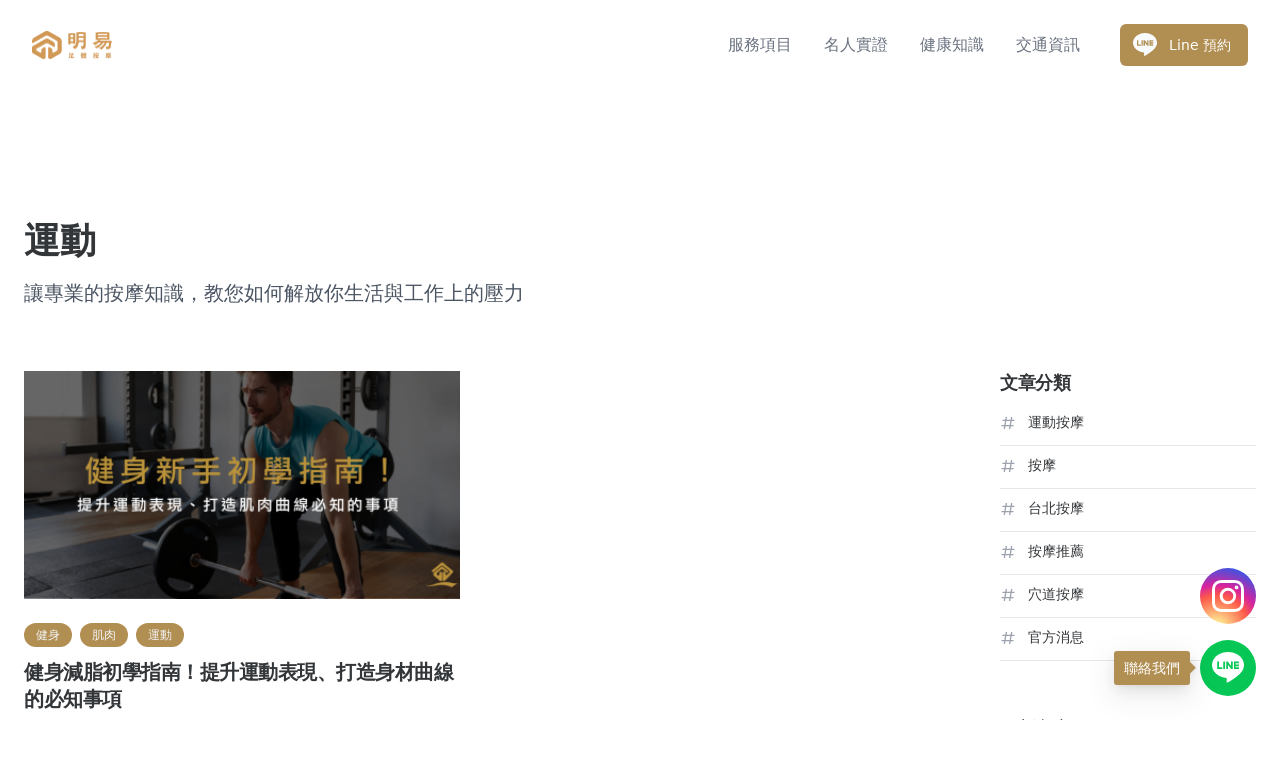

--- FILE ---
content_type: text/html;charset=utf-8
request_url: https://mingyi.tw/blog/t/3ab04a74-277c-4f8a-a3c1-108f6314a266/page/1
body_size: 94760
content:
<!DOCTYPE html>
<html lang="zh-TW" dir="ltr">
<head><meta charset="utf-8">
<meta name="viewport" content="width=device-width, initial-scale=1">
<title>健康知識－運動</title>
<link rel="icon" href="/favicon.png">
<meta name="description" content="明易足體按摩為 NBA 球星唯一指定店，也是明星、頂尖運動員的首選，提供肌肉檢測、足底按摩，深層身體調理及筋膜放鬆，技術精湛的調理師，為您卸下疲勞，打包健康。">
<meta property="og:description" content="明易足體按摩為 NBA 球星唯一指定店，也是明星、頂尖運動員的首選，提供肌肉檢測、足底按摩，深層身體調理及筋膜放鬆，技術精湛的調理師，為您卸下疲勞，打包健康。">
<meta property="og:image" content="https://mingyi.tw/image/logo-vertical.png">
<meta property="og:type" content="website">
<meta property="og:locale" content="zh_TW">
<meta property="og:title" content="健康知識－運動">
<link rel="canonical" href="https://mingyi.tw/blog/t/3ab04a74-277c-4f8a-a3c1-108f6314a266/page/1"><link rel="stylesheet" href="/preflight.css"><style cssr-id="n-button">
.n-button {

 margin: 0;
 font-weight: var(--n-font-weight);
 line-height: 1;
 font-family: inherit;
 padding: var(--n-padding);
 height: var(--n-height);
 font-size: var(--n-font-size);
 border-radius: var(--n-border-radius);
 color: var(--n-text-color);
 background-color: var(--n-color);
 width: var(--n-width);
 white-space: nowrap;
 outline: none;
 position: relative;
 z-index: auto;
 border: none;
 display: inline-flex;
 flex-wrap: nowrap;
 flex-shrink: 0;
 align-items: center;
 justify-content: center;
 user-select: none;
 -webkit-user-select: none;
 text-align: center;
 cursor: pointer;
 text-decoration: none;
 transition:
 color .3s var(--n-bezier),
 background-color .3s var(--n-bezier),
 opacity .3s var(--n-bezier),
 border-color .3s var(--n-bezier);
 
}

.n-button.n-button--color .n-button__border {
  border-color: var(--n-border-color);
}

.n-button.n-button--color.n-button--disabled .n-button__border {
  border-color: var(--n-border-color-disabled);
}

.n-button.n-button--color:not(.n-button--disabled):focus .n-button__state-border {
  border-color: var(--n-border-color-focus);
}

.n-button.n-button--color:not(.n-button--disabled):hover .n-button__state-border {
  border-color: var(--n-border-color-hover);
}

.n-button.n-button--color:not(.n-button--disabled):active .n-button__state-border {
  border-color: var(--n-border-color-pressed);
}

.n-button.n-button--color:not(.n-button--disabled).n-button--pressed .n-button__state-border {
  border-color: var(--n-border-color-pressed);
}

.n-button.n-button--disabled {
  background-color: var(--n-color-disabled);
  color: var(--n-text-color-disabled);
}

.n-button.n-button--disabled .n-button__border {
  border: var(--n-border-disabled);
}

.n-button:not(.n-button--disabled):focus {
  background-color: var(--n-color-focus);
  color: var(--n-text-color-focus);
}

.n-button:not(.n-button--disabled):focus .n-button__state-border {
  border: var(--n-border-focus);
}

.n-button:not(.n-button--disabled):hover {
  background-color: var(--n-color-hover);
  color: var(--n-text-color-hover);
}

.n-button:not(.n-button--disabled):hover .n-button__state-border {
  border: var(--n-border-hover);
}

.n-button:not(.n-button--disabled):active {
  background-color: var(--n-color-pressed);
  color: var(--n-text-color-pressed);
}

.n-button:not(.n-button--disabled):active .n-button__state-border {
  border: var(--n-border-pressed);
}

.n-button:not(.n-button--disabled).n-button--pressed {
  background-color: var(--n-color-pressed);
  color: var(--n-text-color-pressed);
}

.n-button:not(.n-button--disabled).n-button--pressed .n-button__state-border {
  border: var(--n-border-pressed);
}

.n-button.n-button--loading {
cursor: wait;
}

.n-button .n-base-wave {

 pointer-events: none;
 top: 0;
 right: 0;
 bottom: 0;
 left: 0;
 animation-iteration-count: 1;
 animation-duration: var(--n-ripple-duration);
 animation-timing-function: var(--n-bezier-ease-out), var(--n-bezier-ease-out);
 
}

.n-button .n-base-wave.n-base-wave--active {
  z-index: 1;
  animation-name: button-wave-spread, button-wave-opacity;
}

.n-button .n-button__border, .n-button .n-button__state-border {

 position: absolute;
 left: 0;
 top: 0;
 right: 0;
 bottom: 0;
 border-radius: inherit;
 transition: border-color .3s var(--n-bezier);
 pointer-events: none;
 
}

.n-button .n-button__border {
  border: var(--n-border);
}

.n-button .n-button__state-border {
  border: var(--n-border);
  border-color: #0000;
  z-index: 1;
}

.n-button .n-button__icon {

 margin: var(--n-icon-margin);
 margin-left: 0;
 height: var(--n-icon-size);
 width: var(--n-icon-size);
 max-width: var(--n-icon-size);
 font-size: var(--n-icon-size);
 position: relative;
 flex-shrink: 0;
 
}

.n-button .n-button__icon .n-icon-slot {

 height: var(--n-icon-size);
 width: var(--n-icon-size);
 position: absolute;
 left: 0;
 top: 50%;
 transform: translateY(-50%);
 display: flex;
 align-items: center;
 justify-content: center;
 
}

.n-button .n-button__icon .n-icon-slot.icon-switch-transition-enter-from, .n-button .n-button__icon .n-icon-slot.icon-switch-transition-leave-to {
  transform: translateY(-50%) scale(0.75);
  left: 0;
  top: 50%;
  opacity: 0;
}

.n-button .n-button__icon .n-icon-slot.icon-switch-transition-enter-to, .n-button .n-button__icon .n-icon-slot.icon-switch-transition-leave-from {
  transform: scale(1) translateY(-50%);
  left: 0;
  top: 50%;
  opacity: 1;
}

.n-button .n-button__icon .n-icon-slot.icon-switch-transition-enter-active, .n-button .n-button__icon .n-icon-slot.icon-switch-transition-leave-active {
  transform-origin: center;
  position: absolute;
  left: 0;
  top: 50%;
  transition: all .3s cubic-bezier(.4, 0, .2, 1) !important;
}

.n-button .n-button__icon.fade-in-width-expand-transition-leave-from, .n-button .n-button__icon.fade-in-width-expand-transition-enter-to {
  opacity: 1;
}

.n-button .n-button__icon.fade-in-width-expand-transition-leave-to, .n-button .n-button__icon.fade-in-width-expand-transition-enter-from {

 opacity: 0!important;
 margin-left: 0!important;
 margin-right: 0!important;
 
}

.n-button .n-button__icon.fade-in-width-expand-transition-leave-active {

 overflow: hidden;
 transition:
 opacity .2s cubic-bezier(.4, 0, .2, 1),
 max-width .2s cubic-bezier(.4, 0, .2, 1) .1s,
 margin-left .2s cubic-bezier(.4, 0, .2, 1) .1s,
 margin-right .2s cubic-bezier(.4, 0, .2, 1) .1s;
 
}

.n-button .n-button__icon.fade-in-width-expand-transition-enter-active {

 overflow: hidden;
 transition:
 opacity .2s cubic-bezier(.4, 0, .2, 1) .1s,
 max-width .2s cubic-bezier(.4, 0, .2, 1),
 margin-left .2s cubic-bezier(.4, 0, .2, 1),
 margin-right .2s cubic-bezier(.4, 0, .2, 1);
 
}

.n-button .n-button__content {

 display: flex;
 align-items: center;
 flex-wrap: nowrap;
 min-width: 0;
 
}

.n-button .n-button__content ~ .n-button__icon {
  margin: var(--n-icon-margin);
  margin-right: 0;
}

.n-button.n-button--block {

 display: flex;
 width: 100%;
 
}

.n-button.n-button--dashed .n-button__border, .n-button.n-button--dashed .n-button__state-border {
  border-style: dashed !important;
}

.n-button.n-button--disabled {
  cursor: not-allowed;
  opacity: var(--n-opacity-disabled);
}

@keyframes button-wave-spread {
  from {
    box-shadow: 0 0 0.5px 0 var(--n-ripple-color);
  }
  to {
    box-shadow: 0 0 0.5px 4.5px var(--n-ripple-color);
  }
}

@keyframes button-wave-opacity {
  from {
    opacity: var(--n-wave-opacity);
  }
  to {
    opacity: 0;
  }
}
</style>
<style cssr-id="n-global">
body {

 margin: 0;
 font-size: 14px;
 font-family: v-sans, system-ui, -apple-system, BlinkMacSystemFont, "Segoe UI", sans-serif, "Apple Color Emoji", "Segoe UI Emoji", "Segoe UI Symbol";
 line-height: 1.6;
 -webkit-text-size-adjust: 100%;
 -webkit-tap-highlight-color: transparent;

}

body input {

 font-family: inherit;
 font-size: inherit;
 
}
</style>
<style cssr-id="n-icon">
.n-icon {

 height: 1em;
 width: 1em;
 line-height: 1em;
 text-align: center;
 display: inline-block;
 position: relative;
 fill: currentColor;
 transform: translateZ(0);

}

.n-icon.n-icon--color-transition {
  transition: color .3s var(--n-bezier);
}

.n-icon.n-icon--depth {
  color: var(--n-color);
}

.n-icon.n-icon--depth svg {
  opacity: var(--n-opacity);
  transition: opacity .3s var(--n-bezier);
}

.n-icon svg {
  height: 1em;
  width: 1em;
}
</style>
<style cssr-id="n-base-wave">
.n-base-wave {

 position: absolute;
 left: 0;
 right: 0;
 top: 0;
 bottom: 0;
 border-radius: inherit;

}
</style>
<style cssr-id="n-popover">
.n-popover {

 transition:
 box-shadow .3s var(--n-bezier),
 background-color .3s var(--n-bezier),
 color .3s var(--n-bezier);
 position: relative;
 font-size: var(--n-font-size);
 color: var(--n-text-color);
 box-shadow: var(--n-box-shadow);
 word-break: break-word;
 
}

.n-popover > .n-scrollbar {

 height: inherit;
 max-height: inherit;
 
}

.n-popover:not(.n-popover--raw) {

 background-color: var(--n-color);
 border-radius: var(--n-border-radius);
 
}

.n-popover:not(.n-popover--raw):not(.n-popover--scrollable):not(.n-popover--show-header-or-footer) {
padding: var(--n-padding);
}

.n-popover .n-popover__header {

 padding: var(--n-padding);
 border-bottom: 1px solid var(--n-divider-color);
 transition: border-color .3s var(--n-bezier);
 
}

.n-popover .n-popover__footer {

 padding: var(--n-padding);
 border-top: 1px solid var(--n-divider-color);
 transition: border-color .3s var(--n-bezier);
 
}

.n-popover.n-popover--scrollable .n-popover__content, .n-popover.n-popover--show-header-or-footer .n-popover__content {

 padding: var(--n-padding);
 
}

.n-popover-shared {

 transform-origin: inherit;
 
}

.n-popover-shared .n-popover-arrow-wrapper {

 position: absolute;
 overflow: hidden;
 pointer-events: none;
 
}

.n-popover-shared .n-popover-arrow-wrapper .n-popover-arrow {

 transition: background-color .3s var(--n-bezier);
 position: absolute;
 display: block;
 width: calc(var(--n-arrow-height) * 1.414);
 height: calc(var(--n-arrow-height) * 1.414);
 box-shadow: 0 0 8px 0 rgba(0, 0, 0, .12);
 transform: rotate(45deg);
 background-color: var(--n-color);
 pointer-events: all;
 
}

.n-popover-shared.popover-transition-enter-from, .n-popover-shared.popover-transition-leave-to {

 opacity: 0;
 transform: scale(.85);
 
}

.n-popover-shared.popover-transition-enter-to, .n-popover-shared.popover-transition-leave-from {

 transform: scale(1);
 opacity: 1;
 
}

.n-popover-shared.popover-transition-enter-active {

 transition:
 box-shadow .3s var(--n-bezier),
 background-color .3s var(--n-bezier),
 color .3s var(--n-bezier),
 opacity .15s var(--n-bezier-ease-out),
 transform .15s var(--n-bezier-ease-out);
 
}

.n-popover-shared.popover-transition-leave-active {

 transition:
 box-shadow .3s var(--n-bezier),
 background-color .3s var(--n-bezier),
 color .3s var(--n-bezier),
 opacity .15s var(--n-bezier-ease-in),
 transform .15s var(--n-bezier-ease-in);
 
}

[v-placement="top-start"] > .n-popover-shared {

 margin-bottom: var(--n-space);
 
}

[v-placement="top-start"] > .n-popover-shared.n-popover-shared--show-arrow {

 margin-bottom: var(--n-space-arrow);
 
}

[v-placement="top-start"] > .n-popover-shared.n-popover-shared--overlap {

 margin: 0;
 
}

[v-placement="top-start"] > .n-popover-shared > .n-popover-arrow-wrapper {

 right: 0;
 left: 0;
 top: 0;
 bottom: 0;
 top: 100%;
 bottom: auto;
 height: var(--n-space-arrow);
 
}

[v-placement="top-start"] > .n-popover-shared > .n-popover-arrow-wrapper .n-popover-arrow {

 top: calc(var(--n-arrow-height) * 1.414 / -2);
 left: calc(var(--n-arrow-offset) - var(--v-offset-left));
 
}

[v-placement="top"] > .n-popover-shared {

 margin-bottom: var(--n-space);
 
}

[v-placement="top"] > .n-popover-shared.n-popover-shared--show-arrow {

 margin-bottom: var(--n-space-arrow);
 
}

[v-placement="top"] > .n-popover-shared.n-popover-shared--overlap {

 margin: 0;
 
}

[v-placement="top"] > .n-popover-shared > .n-popover-arrow-wrapper {

 right: 0;
 left: 0;
 top: 0;
 bottom: 0;
 top: 100%;
 bottom: auto;
 height: var(--n-space-arrow);
 
}

[v-placement="top"] > .n-popover-shared > .n-popover-arrow-wrapper .n-popover-arrow {

 top: calc(var(--n-arrow-height) * 1.414 / -2);
 transform: translateX(calc(var(--n-arrow-height) * 1.414 / -2)) rotate(45deg);
 left: 50%;
 
}

[v-placement="top-end"] > .n-popover-shared {

 margin-bottom: var(--n-space);
 
}

[v-placement="top-end"] > .n-popover-shared.n-popover-shared--show-arrow {

 margin-bottom: var(--n-space-arrow);
 
}

[v-placement="top-end"] > .n-popover-shared.n-popover-shared--overlap {

 margin: 0;
 
}

[v-placement="top-end"] > .n-popover-shared > .n-popover-arrow-wrapper {

 right: 0;
 left: 0;
 top: 0;
 bottom: 0;
 top: 100%;
 bottom: auto;
 height: var(--n-space-arrow);
 
}

[v-placement="top-end"] > .n-popover-shared > .n-popover-arrow-wrapper .n-popover-arrow {

 top: calc(var(--n-arrow-height) * 1.414 / -2);
 right: calc(var(--n-arrow-offset) + var(--v-offset-left));
 
}

[v-placement="bottom-start"] > .n-popover-shared {

 margin-top: var(--n-space);
 
}

[v-placement="bottom-start"] > .n-popover-shared.n-popover-shared--show-arrow {

 margin-top: var(--n-space-arrow);
 
}

[v-placement="bottom-start"] > .n-popover-shared.n-popover-shared--overlap {

 margin: 0;
 
}

[v-placement="bottom-start"] > .n-popover-shared > .n-popover-arrow-wrapper {

 right: 0;
 left: 0;
 top: 0;
 bottom: 0;
 bottom: 100%;
 top: auto;
 height: var(--n-space-arrow);
 
}

[v-placement="bottom-start"] > .n-popover-shared > .n-popover-arrow-wrapper .n-popover-arrow {

 bottom: calc(var(--n-arrow-height) * 1.414 / -2);
 left: calc(var(--n-arrow-offset) - var(--v-offset-left));
 
}

[v-placement="bottom"] > .n-popover-shared {

 margin-top: var(--n-space);
 
}

[v-placement="bottom"] > .n-popover-shared.n-popover-shared--show-arrow {

 margin-top: var(--n-space-arrow);
 
}

[v-placement="bottom"] > .n-popover-shared.n-popover-shared--overlap {

 margin: 0;
 
}

[v-placement="bottom"] > .n-popover-shared > .n-popover-arrow-wrapper {

 right: 0;
 left: 0;
 top: 0;
 bottom: 0;
 bottom: 100%;
 top: auto;
 height: var(--n-space-arrow);
 
}

[v-placement="bottom"] > .n-popover-shared > .n-popover-arrow-wrapper .n-popover-arrow {

 bottom: calc(var(--n-arrow-height) * 1.414 / -2);
 transform: translateX(calc(var(--n-arrow-height) * 1.414 / -2)) rotate(45deg);
 left: 50%;
 
}

[v-placement="bottom-end"] > .n-popover-shared {

 margin-top: var(--n-space);
 
}

[v-placement="bottom-end"] > .n-popover-shared.n-popover-shared--show-arrow {

 margin-top: var(--n-space-arrow);
 
}

[v-placement="bottom-end"] > .n-popover-shared.n-popover-shared--overlap {

 margin: 0;
 
}

[v-placement="bottom-end"] > .n-popover-shared > .n-popover-arrow-wrapper {

 right: 0;
 left: 0;
 top: 0;
 bottom: 0;
 bottom: 100%;
 top: auto;
 height: var(--n-space-arrow);
 
}

[v-placement="bottom-end"] > .n-popover-shared > .n-popover-arrow-wrapper .n-popover-arrow {

 bottom: calc(var(--n-arrow-height) * 1.414 / -2);
 right: calc(var(--n-arrow-offset) + var(--v-offset-left));
 
}

[v-placement="left-start"] > .n-popover-shared {

 margin-right: var(--n-space);
 
}

[v-placement="left-start"] > .n-popover-shared.n-popover-shared--show-arrow {

 margin-right: var(--n-space-arrow);
 
}

[v-placement="left-start"] > .n-popover-shared.n-popover-shared--overlap {

 margin: 0;
 
}

[v-placement="left-start"] > .n-popover-shared > .n-popover-arrow-wrapper {

 right: 0;
 left: 0;
 top: 0;
 bottom: 0;
 left: 100%;
 right: auto;
 width: var(--n-space-arrow);
 
}

[v-placement="left-start"] > .n-popover-shared > .n-popover-arrow-wrapper .n-popover-arrow {

 left: calc(var(--n-arrow-height) * 1.414 / -2);
 top: calc(var(--n-arrow-offset-vertical) - var(--v-offset-top));
 
}

[v-placement="left"] > .n-popover-shared {

 margin-right: var(--n-space);
 
}

[v-placement="left"] > .n-popover-shared.n-popover-shared--show-arrow {

 margin-right: var(--n-space-arrow);
 
}

[v-placement="left"] > .n-popover-shared.n-popover-shared--overlap {

 margin: 0;
 
}

[v-placement="left"] > .n-popover-shared > .n-popover-arrow-wrapper {

 right: 0;
 left: 0;
 top: 0;
 bottom: 0;
 left: 100%;
 right: auto;
 width: var(--n-space-arrow);
 
}

[v-placement="left"] > .n-popover-shared > .n-popover-arrow-wrapper .n-popover-arrow {

 left: calc(var(--n-arrow-height) * 1.414 / -2);
 transform: translateY(calc(var(--n-arrow-height) * 1.414 / -2)) rotate(45deg);
 top: 50%;
 
}

[v-placement="left-end"] > .n-popover-shared {

 margin-right: var(--n-space);
 
}

[v-placement="left-end"] > .n-popover-shared.n-popover-shared--show-arrow {

 margin-right: var(--n-space-arrow);
 
}

[v-placement="left-end"] > .n-popover-shared.n-popover-shared--overlap {

 margin: 0;
 
}

[v-placement="left-end"] > .n-popover-shared > .n-popover-arrow-wrapper {

 right: 0;
 left: 0;
 top: 0;
 bottom: 0;
 left: 100%;
 right: auto;
 width: var(--n-space-arrow);
 
}

[v-placement="left-end"] > .n-popover-shared > .n-popover-arrow-wrapper .n-popover-arrow {

 left: calc(var(--n-arrow-height) * 1.414 / -2);
 bottom: calc(var(--n-arrow-offset-vertical) + var(--v-offset-top));
 
}

[v-placement="right-start"] > .n-popover-shared {

 margin-left: var(--n-space);
 
}

[v-placement="right-start"] > .n-popover-shared.n-popover-shared--show-arrow {

 margin-left: var(--n-space-arrow);
 
}

[v-placement="right-start"] > .n-popover-shared.n-popover-shared--overlap {

 margin: 0;
 
}

[v-placement="right-start"] > .n-popover-shared > .n-popover-arrow-wrapper {

 right: 0;
 left: 0;
 top: 0;
 bottom: 0;
 right: 100%;
 left: auto;
 width: var(--n-space-arrow);
 
}

[v-placement="right-start"] > .n-popover-shared > .n-popover-arrow-wrapper .n-popover-arrow {

 right: calc(var(--n-arrow-height) * 1.414 / -2);
 top: calc(var(--n-arrow-offset-vertical) - var(--v-offset-top));
 
}

[v-placement="right"] > .n-popover-shared {

 margin-left: var(--n-space);
 
}

[v-placement="right"] > .n-popover-shared.n-popover-shared--show-arrow {

 margin-left: var(--n-space-arrow);
 
}

[v-placement="right"] > .n-popover-shared.n-popover-shared--overlap {

 margin: 0;
 
}

[v-placement="right"] > .n-popover-shared > .n-popover-arrow-wrapper {

 right: 0;
 left: 0;
 top: 0;
 bottom: 0;
 right: 100%;
 left: auto;
 width: var(--n-space-arrow);
 
}

[v-placement="right"] > .n-popover-shared > .n-popover-arrow-wrapper .n-popover-arrow {

 right: calc(var(--n-arrow-height) * 1.414 / -2);
 transform: translateY(calc(var(--n-arrow-height) * 1.414 / -2)) rotate(45deg);
 top: 50%;
 
}

[v-placement="right-end"] > .n-popover-shared {

 margin-left: var(--n-space);
 
}

[v-placement="right-end"] > .n-popover-shared.n-popover-shared--show-arrow {

 margin-left: var(--n-space-arrow);
 
}

[v-placement="right-end"] > .n-popover-shared.n-popover-shared--overlap {

 margin: 0;
 
}

[v-placement="right-end"] > .n-popover-shared > .n-popover-arrow-wrapper {

 right: 0;
 left: 0;
 top: 0;
 bottom: 0;
 right: 100%;
 left: auto;
 width: var(--n-space-arrow);
 
}

[v-placement="right-end"] > .n-popover-shared > .n-popover-arrow-wrapper .n-popover-arrow {

 right: calc(var(--n-arrow-height) * 1.414 / -2);
 bottom: calc(var(--n-arrow-offset-vertical) + var(--v-offset-top));
 
}

[v-placement="right-start"] > .n-popover-shared.n-popover-shared--center-arrow .n-popover-arrow {
top: calc(max(calc((var(--v-target-height, 0px) - var(--n-arrow-height) * 1.414) / 2), var(--n-arrow-offset-vertical)) - var(--v-offset-top));
}

[v-placement="left-start"] > .n-popover-shared.n-popover-shared--center-arrow .n-popover-arrow {
top: calc(max(calc((var(--v-target-height, 0px) - var(--n-arrow-height) * 1.414) / 2), var(--n-arrow-offset-vertical)) - var(--v-offset-top));
}

[v-placement="top-end"] > .n-popover-shared.n-popover-shared--center-arrow .n-popover-arrow {
right: calc(max(calc((var(--v-target-width, 0px) - var(--n-arrow-height) * 1.414) / 2), var(--n-arrow-offset)) + var(--v-offset-left));
}

[v-placement="bottom-end"] > .n-popover-shared.n-popover-shared--center-arrow .n-popover-arrow {
right: calc(max(calc((var(--v-target-width, 0px) - var(--n-arrow-height) * 1.414) / 2), var(--n-arrow-offset)) + var(--v-offset-left));
}

[v-placement="right-end"] > .n-popover-shared.n-popover-shared--center-arrow .n-popover-arrow {
bottom: calc(max(calc((var(--v-target-height, 0px) - var(--n-arrow-height) * 1.414) / 2), var(--n-arrow-offset-vertical)) + var(--v-offset-top));
}

[v-placement="left-end"] > .n-popover-shared.n-popover-shared--center-arrow .n-popover-arrow {
bottom: calc(max(calc((var(--v-target-height, 0px) - var(--n-arrow-height) * 1.414) / 2), var(--n-arrow-offset-vertical)) + var(--v-offset-top));
}

[v-placement="top-start"] > .n-popover-shared.n-popover-shared--center-arrow .n-popover-arrow {
left: calc(max(calc((var(--v-target-width, 0px) - var(--n-arrow-height) * 1.414) / 2), var(--n-arrow-offset)) - var(--v-offset-left));
}

[v-placement="bottom-start"] > .n-popover-shared.n-popover-shared--center-arrow .n-popover-arrow {
left: calc(max(calc((var(--v-target-width, 0px) - var(--n-arrow-height) * 1.414) / 2), var(--n-arrow-offset)) - var(--v-offset-left));
}
</style>
<style cssr-id="vueuc/binder">
.v-binder-follower-container {
  position: absolute;
  left: 0;
  right: 0;
  top: 0;
  height: 0;
  pointer-events: none;
  z-index: auto;
}

.v-binder-follower-content {
  position: absolute;
  z-index: auto;
}

.v-binder-follower-content > * {
  pointer-events: all;
}
</style>
<style cssr-id="n-pagination">
.n-pagination {

 display: flex;
 vertical-align: middle;
 font-size: var(--n-item-font-size);
 flex-wrap: nowrap;

}

.n-pagination .n-pagination-prefix {

 display: flex;
 align-items: center;
 margin: var(--n-prefix-margin);
 
}

.n-pagination .n-pagination-suffix {

 display: flex;
 align-items: center;
 margin: var(--n-suffix-margin);
 
}

.n-pagination > *:not(:first-child) {

 margin: var(--n-item-margin);
 
}

.n-pagination .n-select {

 width: var(--n-select-width);
 
}

.n-pagination.transition-disabled .n-pagination-item {
transition: none!important;
}

.n-pagination .n-pagination-quick-jumper {

 white-space: nowrap;
 display: flex;
 color: var(--n-jumper-text-color);
 transition: color .3s var(--n-bezier);
 align-items: center;
 font-size: var(--n-jumper-font-size);
 
}

.n-pagination .n-pagination-quick-jumper .n-input {

 margin: var(--n-input-margin);
 width: var(--n-input-width);
 
}

.n-pagination .n-pagination-item {

 position: relative;
 cursor: pointer;
 user-select: none;
 -webkit-user-select: none;
 display: flex;
 align-items: center;
 justify-content: center;
 box-sizing: border-box;
 min-width: var(--n-item-size);
 height: var(--n-item-size);
 padding: var(--n-item-padding);
 background-color: var(--n-item-color);
 color: var(--n-item-text-color);
 border-radius: var(--n-item-border-radius);
 border: var(--n-item-border);
 fill: var(--n-button-icon-color);
 transition:
 color .3s var(--n-bezier),
 border-color .3s var(--n-bezier),
 background-color .3s var(--n-bezier),
 fill .3s var(--n-bezier);
 
}

.n-pagination .n-pagination-item.n-pagination-item--button {

 background: var(--n-button-color);
 color: var(--n-button-icon-color);
 border: var(--n-button-border);
 padding: 0;
 
}

.n-pagination .n-pagination-item.n-pagination-item--button .n-base-icon {

 font-size: var(--n-button-icon-size);
 
}

.n-pagination .n-pagination-item:not(.n-pagination-item--disabled).n-pagination-item--hover {

 background: var(--n-item-color-hover);
 color: var(--n-item-text-color-hover);
 border: var(--n-item-border-hover);

}

.n-pagination .n-pagination-item:not(.n-pagination-item--disabled).n-pagination-item--hover.n-pagination-item--button {

 background: var(--n-button-color-hover);
 border: var(--n-button-border-hover);
 color: var(--n-button-icon-color-hover);
 
}

.n-pagination .n-pagination-item:not(.n-pagination-item--disabled):hover {

 background: var(--n-item-color-hover);
 color: var(--n-item-text-color-hover);
 border: var(--n-item-border-hover);

}

.n-pagination .n-pagination-item:not(.n-pagination-item--disabled):hover.n-pagination-item--button {

 background: var(--n-button-color-hover);
 border: var(--n-button-border-hover);
 color: var(--n-button-icon-color-hover);
 
}

.n-pagination .n-pagination-item:not(.n-pagination-item--disabled):active {

 background: var(--n-item-color-pressed);
 color: var(--n-item-text-color-pressed);
 border: var(--n-item-border-pressed);
 
}

.n-pagination .n-pagination-item:not(.n-pagination-item--disabled):active.n-pagination-item--button {

 background: var(--n-button-color-pressed);
 border: var(--n-button-border-pressed);
 color: var(--n-button-icon-color-pressed);
 
}

.n-pagination .n-pagination-item:not(.n-pagination-item--disabled).n-pagination-item--active {

 background: var(--n-item-color-active);
 color: var(--n-item-text-color-active);
 border: var(--n-item-border-active);
 
}

.n-pagination .n-pagination-item:not(.n-pagination-item--disabled).n-pagination-item--active:hover {

 background: var(--n-item-color-active-hover);
 
}

.n-pagination .n-pagination-item.n-pagination-item--disabled {

 cursor: not-allowed;
 color: var(--n-item-text-color-disabled);
 
}

.n-pagination .n-pagination-item.n-pagination-item--disabled.n-pagination-item--active, .n-pagination .n-pagination-item.n-pagination-item--disabled.n-pagination-item--button {

 background-color: var(--n-item-color-disabled);
 border: var(--n-item-border-disabled);
 
}

.n-pagination.n-pagination--disabled {

 cursor: not-allowed;
 
}

.n-pagination.n-pagination--disabled .n-pagination-quick-jumper {

 color: var(--n-jumper-text-color-disabled);
 
}

.n-pagination.n-pagination--simple {

 display: flex;
 align-items: center;
 flex-wrap: nowrap;
 
}

.n-pagination.n-pagination--simple .n-pagination-quick-jumper .n-input {

 margin: 0;
 
}
</style>
<style cssr-id="n-base-icon">
.n-base-icon {

 height: 1em;
 width: 1em;
 line-height: 1em;
 text-align: center;
 display: inline-block;
 position: relative;
 fill: currentColor;
 transform: translateZ(0);

}

.n-base-icon svg {

 height: 1em;
 width: 1em;
 
}
</style><link rel="modulepreload" as="script" crossorigin href="/_nuxt/entry.8dcee432.js"><link rel="preload" as="style" href="/_nuxt/entry.3fe9cadc.css"><link rel="modulepreload" as="script" crossorigin href="/_nuxt/swiper-vue.26970e7e.js"><link rel="preload" as="style" href="/_nuxt/swiper-vue.7ec8ca9b.css"><link rel="modulepreload" as="script" crossorigin href="/_nuxt/naive-ui.f8011b57.js"><link rel="modulepreload" as="script" crossorigin href="/_nuxt/composables.a16fe4b4.js"><link rel="modulepreload" as="script" crossorigin href="/_nuxt/light.9cd95ffd.js"><link rel="modulepreload" as="script" crossorigin href="/_nuxt/_commonjsHelpers.28e086c5.js"><link rel="modulepreload" as="script" crossorigin href="/_nuxt/Loading.00f64d25.js"><link rel="modulepreload" as="script" crossorigin href="/_nuxt/Close.a83787db.js"><link rel="modulepreload" as="script" crossorigin href="/_nuxt/FadeInExpandTransition.79554403.js"><link rel="modulepreload" as="script" crossorigin href="/_nuxt/default.80fb6f8b.js"><link rel="preload" as="style" href="/_nuxt/default.405faf1b.css"><link rel="preload" as="style" href="/_nuxt/Hero.0032a8ab.css"><link rel="modulepreload" as="script" crossorigin href="/_nuxt/line.bf25ccc9.js"><link rel="modulepreload" as="script" crossorigin href="/_nuxt/nuxt-link.c2efc5cd.js"><link rel="modulepreload" as="script" crossorigin href="/_nuxt/dayjs.min.301d77d4.js"><link rel="modulepreload" as="script" crossorigin href="/_nuxt/browser.9f56805a.js"><link rel="modulepreload" as="script" crossorigin href="/_nuxt/is-browser.fc34c9a6.js"><link rel="modulepreload" as="script" crossorigin href="/_nuxt/AppImg.522b483e.js"><link rel="modulepreload" as="script" crossorigin href="/_nuxt/_plugin-vue_export-helper.c27b6911.js"><link rel="modulepreload" as="script" crossorigin href="/_nuxt/blog.ae1a9be1.js"><link rel="modulepreload" as="script" crossorigin href="/_nuxt/AppError.b1091b9f.js"><link rel="modulepreload" as="script" crossorigin href="/_nuxt/_tagPage_.28a72b42.js"><link rel="modulepreload" as="script" crossorigin href="/_nuxt/ListTerm.5480276d.js"><link rel="modulepreload" as="script" crossorigin href="/_nuxt/index.f8cfec33.js"><link rel="modulepreload" as="script" crossorigin href="/_nuxt/AsideSkeleton.00754ece.js"><link rel="prefetch" as="script" crossorigin href="/_nuxt/zh.daedd5b6.js"><link rel="prefetch" as="script" crossorigin href="/_nuxt/ja.df7ee7c2.js"><link rel="prefetch" as="script" crossorigin href="/_nuxt/ko.6f0fcccc.js"><link rel="prefetch" as="script" crossorigin href="/_nuxt/en.9c8ac3af.js"><link rel="prefetch" as="script" crossorigin href="/_nuxt/error-component.a845799c.js"><link rel="stylesheet" href="/_nuxt/entry.3fe9cadc.css"><link rel="stylesheet" href="/_nuxt/swiper-vue.7ec8ca9b.css"><link rel="stylesheet" href="/_nuxt/default.405faf1b.css"><link rel="stylesheet" href="/_nuxt/Hero.0032a8ab.css"><style>[data-aos][data-aos][data-aos-duration="50"],body[data-aos-duration="50"] [data-aos]{transition-duration:50ms}[data-aos][data-aos][data-aos-delay="50"],body[data-aos-delay="50"] [data-aos]{transition-delay:0s}[data-aos][data-aos][data-aos-delay="50"].aos-animate,body[data-aos-delay="50"] [data-aos].aos-animate{transition-delay:50ms}[data-aos][data-aos][data-aos-duration="100"],body[data-aos-duration="100"] [data-aos]{transition-duration:.1s}[data-aos][data-aos][data-aos-delay="100"],body[data-aos-delay="100"] [data-aos]{transition-delay:0s}[data-aos][data-aos][data-aos-delay="100"].aos-animate,body[data-aos-delay="100"] [data-aos].aos-animate{transition-delay:.1s}[data-aos][data-aos][data-aos-duration="150"],body[data-aos-duration="150"] [data-aos]{transition-duration:.15s}[data-aos][data-aos][data-aos-delay="150"],body[data-aos-delay="150"] [data-aos]{transition-delay:0s}[data-aos][data-aos][data-aos-delay="150"].aos-animate,body[data-aos-delay="150"] [data-aos].aos-animate{transition-delay:.15s}[data-aos][data-aos][data-aos-duration="200"],body[data-aos-duration="200"] [data-aos]{transition-duration:.2s}[data-aos][data-aos][data-aos-delay="200"],body[data-aos-delay="200"] [data-aos]{transition-delay:0s}[data-aos][data-aos][data-aos-delay="200"].aos-animate,body[data-aos-delay="200"] [data-aos].aos-animate{transition-delay:.2s}[data-aos][data-aos][data-aos-duration="250"],body[data-aos-duration="250"] [data-aos]{transition-duration:.25s}[data-aos][data-aos][data-aos-delay="250"],body[data-aos-delay="250"] [data-aos]{transition-delay:0s}[data-aos][data-aos][data-aos-delay="250"].aos-animate,body[data-aos-delay="250"] [data-aos].aos-animate{transition-delay:.25s}[data-aos][data-aos][data-aos-duration="300"],body[data-aos-duration="300"] [data-aos]{transition-duration:.3s}[data-aos][data-aos][data-aos-delay="300"],body[data-aos-delay="300"] [data-aos]{transition-delay:0s}[data-aos][data-aos][data-aos-delay="300"].aos-animate,body[data-aos-delay="300"] [data-aos].aos-animate{transition-delay:.3s}[data-aos][data-aos][data-aos-duration="350"],body[data-aos-duration="350"] [data-aos]{transition-duration:.35s}[data-aos][data-aos][data-aos-delay="350"],body[data-aos-delay="350"] [data-aos]{transition-delay:0s}[data-aos][data-aos][data-aos-delay="350"].aos-animate,body[data-aos-delay="350"] [data-aos].aos-animate{transition-delay:.35s}[data-aos][data-aos][data-aos-duration="400"],body[data-aos-duration="400"] [data-aos]{transition-duration:.4s}[data-aos][data-aos][data-aos-delay="400"],body[data-aos-delay="400"] [data-aos]{transition-delay:0s}[data-aos][data-aos][data-aos-delay="400"].aos-animate,body[data-aos-delay="400"] [data-aos].aos-animate{transition-delay:.4s}[data-aos][data-aos][data-aos-duration="450"],body[data-aos-duration="450"] [data-aos]{transition-duration:.45s}[data-aos][data-aos][data-aos-delay="450"],body[data-aos-delay="450"] [data-aos]{transition-delay:0s}[data-aos][data-aos][data-aos-delay="450"].aos-animate,body[data-aos-delay="450"] [data-aos].aos-animate{transition-delay:.45s}[data-aos][data-aos][data-aos-duration="500"],body[data-aos-duration="500"] [data-aos]{transition-duration:.5s}[data-aos][data-aos][data-aos-delay="500"],body[data-aos-delay="500"] [data-aos]{transition-delay:0s}[data-aos][data-aos][data-aos-delay="500"].aos-animate,body[data-aos-delay="500"] [data-aos].aos-animate{transition-delay:.5s}[data-aos][data-aos][data-aos-duration="550"],body[data-aos-duration="550"] [data-aos]{transition-duration:.55s}[data-aos][data-aos][data-aos-delay="550"],body[data-aos-delay="550"] [data-aos]{transition-delay:0s}[data-aos][data-aos][data-aos-delay="550"].aos-animate,body[data-aos-delay="550"] [data-aos].aos-animate{transition-delay:.55s}[data-aos][data-aos][data-aos-duration="600"],body[data-aos-duration="600"] [data-aos]{transition-duration:.6s}[data-aos][data-aos][data-aos-delay="600"],body[data-aos-delay="600"] [data-aos]{transition-delay:0s}[data-aos][data-aos][data-aos-delay="600"].aos-animate,body[data-aos-delay="600"] [data-aos].aos-animate{transition-delay:.6s}[data-aos][data-aos][data-aos-duration="650"],body[data-aos-duration="650"] [data-aos]{transition-duration:.65s}[data-aos][data-aos][data-aos-delay="650"],body[data-aos-delay="650"] [data-aos]{transition-delay:0s}[data-aos][data-aos][data-aos-delay="650"].aos-animate,body[data-aos-delay="650"] [data-aos].aos-animate{transition-delay:.65s}[data-aos][data-aos][data-aos-duration="700"],body[data-aos-duration="700"] [data-aos]{transition-duration:.7s}[data-aos][data-aos][data-aos-delay="700"],body[data-aos-delay="700"] [data-aos]{transition-delay:0s}[data-aos][data-aos][data-aos-delay="700"].aos-animate,body[data-aos-delay="700"] [data-aos].aos-animate{transition-delay:.7s}[data-aos][data-aos][data-aos-duration="750"],body[data-aos-duration="750"] [data-aos]{transition-duration:.75s}[data-aos][data-aos][data-aos-delay="750"],body[data-aos-delay="750"] [data-aos]{transition-delay:0s}[data-aos][data-aos][data-aos-delay="750"].aos-animate,body[data-aos-delay="750"] [data-aos].aos-animate{transition-delay:.75s}[data-aos][data-aos][data-aos-duration="800"],body[data-aos-duration="800"] [data-aos]{transition-duration:.8s}[data-aos][data-aos][data-aos-delay="800"],body[data-aos-delay="800"] [data-aos]{transition-delay:0s}[data-aos][data-aos][data-aos-delay="800"].aos-animate,body[data-aos-delay="800"] [data-aos].aos-animate{transition-delay:.8s}[data-aos][data-aos][data-aos-duration="850"],body[data-aos-duration="850"] [data-aos]{transition-duration:.85s}[data-aos][data-aos][data-aos-delay="850"],body[data-aos-delay="850"] [data-aos]{transition-delay:0s}[data-aos][data-aos][data-aos-delay="850"].aos-animate,body[data-aos-delay="850"] [data-aos].aos-animate{transition-delay:.85s}[data-aos][data-aos][data-aos-duration="900"],body[data-aos-duration="900"] [data-aos]{transition-duration:.9s}[data-aos][data-aos][data-aos-delay="900"],body[data-aos-delay="900"] [data-aos]{transition-delay:0s}[data-aos][data-aos][data-aos-delay="900"].aos-animate,body[data-aos-delay="900"] [data-aos].aos-animate{transition-delay:.9s}[data-aos][data-aos][data-aos-duration="950"],body[data-aos-duration="950"] [data-aos]{transition-duration:.95s}[data-aos][data-aos][data-aos-delay="950"],body[data-aos-delay="950"] [data-aos]{transition-delay:0s}[data-aos][data-aos][data-aos-delay="950"].aos-animate,body[data-aos-delay="950"] [data-aos].aos-animate{transition-delay:.95s}[data-aos][data-aos][data-aos-duration="1000"],body[data-aos-duration="1000"] [data-aos]{transition-duration:1s}[data-aos][data-aos][data-aos-delay="1000"],body[data-aos-delay="1000"] [data-aos]{transition-delay:0s}[data-aos][data-aos][data-aos-delay="1000"].aos-animate,body[data-aos-delay="1000"] [data-aos].aos-animate{transition-delay:1s}[data-aos][data-aos][data-aos-duration="1050"],body[data-aos-duration="1050"] [data-aos]{transition-duration:1.05s}[data-aos][data-aos][data-aos-delay="1050"],body[data-aos-delay="1050"] [data-aos]{transition-delay:0s}[data-aos][data-aos][data-aos-delay="1050"].aos-animate,body[data-aos-delay="1050"] [data-aos].aos-animate{transition-delay:1.05s}[data-aos][data-aos][data-aos-duration="1100"],body[data-aos-duration="1100"] [data-aos]{transition-duration:1.1s}[data-aos][data-aos][data-aos-delay="1100"],body[data-aos-delay="1100"] [data-aos]{transition-delay:0s}[data-aos][data-aos][data-aos-delay="1100"].aos-animate,body[data-aos-delay="1100"] [data-aos].aos-animate{transition-delay:1.1s}[data-aos][data-aos][data-aos-duration="1150"],body[data-aos-duration="1150"] [data-aos]{transition-duration:1.15s}[data-aos][data-aos][data-aos-delay="1150"],body[data-aos-delay="1150"] [data-aos]{transition-delay:0s}[data-aos][data-aos][data-aos-delay="1150"].aos-animate,body[data-aos-delay="1150"] [data-aos].aos-animate{transition-delay:1.15s}[data-aos][data-aos][data-aos-duration="1200"],body[data-aos-duration="1200"] [data-aos]{transition-duration:1.2s}[data-aos][data-aos][data-aos-delay="1200"],body[data-aos-delay="1200"] [data-aos]{transition-delay:0s}[data-aos][data-aos][data-aos-delay="1200"].aos-animate,body[data-aos-delay="1200"] [data-aos].aos-animate{transition-delay:1.2s}[data-aos][data-aos][data-aos-duration="1250"],body[data-aos-duration="1250"] [data-aos]{transition-duration:1.25s}[data-aos][data-aos][data-aos-delay="1250"],body[data-aos-delay="1250"] [data-aos]{transition-delay:0s}[data-aos][data-aos][data-aos-delay="1250"].aos-animate,body[data-aos-delay="1250"] [data-aos].aos-animate{transition-delay:1.25s}[data-aos][data-aos][data-aos-duration="1300"],body[data-aos-duration="1300"] [data-aos]{transition-duration:1.3s}[data-aos][data-aos][data-aos-delay="1300"],body[data-aos-delay="1300"] [data-aos]{transition-delay:0s}[data-aos][data-aos][data-aos-delay="1300"].aos-animate,body[data-aos-delay="1300"] [data-aos].aos-animate{transition-delay:1.3s}[data-aos][data-aos][data-aos-duration="1350"],body[data-aos-duration="1350"] [data-aos]{transition-duration:1.35s}[data-aos][data-aos][data-aos-delay="1350"],body[data-aos-delay="1350"] [data-aos]{transition-delay:0s}[data-aos][data-aos][data-aos-delay="1350"].aos-animate,body[data-aos-delay="1350"] [data-aos].aos-animate{transition-delay:1.35s}[data-aos][data-aos][data-aos-duration="1400"],body[data-aos-duration="1400"] [data-aos]{transition-duration:1.4s}[data-aos][data-aos][data-aos-delay="1400"],body[data-aos-delay="1400"] [data-aos]{transition-delay:0s}[data-aos][data-aos][data-aos-delay="1400"].aos-animate,body[data-aos-delay="1400"] [data-aos].aos-animate{transition-delay:1.4s}[data-aos][data-aos][data-aos-duration="1450"],body[data-aos-duration="1450"] [data-aos]{transition-duration:1.45s}[data-aos][data-aos][data-aos-delay="1450"],body[data-aos-delay="1450"] [data-aos]{transition-delay:0s}[data-aos][data-aos][data-aos-delay="1450"].aos-animate,body[data-aos-delay="1450"] [data-aos].aos-animate{transition-delay:1.45s}[data-aos][data-aos][data-aos-duration="1500"],body[data-aos-duration="1500"] [data-aos]{transition-duration:1.5s}[data-aos][data-aos][data-aos-delay="1500"],body[data-aos-delay="1500"] [data-aos]{transition-delay:0s}[data-aos][data-aos][data-aos-delay="1500"].aos-animate,body[data-aos-delay="1500"] [data-aos].aos-animate{transition-delay:1.5s}[data-aos][data-aos][data-aos-duration="1550"],body[data-aos-duration="1550"] [data-aos]{transition-duration:1.55s}[data-aos][data-aos][data-aos-delay="1550"],body[data-aos-delay="1550"] [data-aos]{transition-delay:0s}[data-aos][data-aos][data-aos-delay="1550"].aos-animate,body[data-aos-delay="1550"] [data-aos].aos-animate{transition-delay:1.55s}[data-aos][data-aos][data-aos-duration="1600"],body[data-aos-duration="1600"] [data-aos]{transition-duration:1.6s}[data-aos][data-aos][data-aos-delay="1600"],body[data-aos-delay="1600"] [data-aos]{transition-delay:0s}[data-aos][data-aos][data-aos-delay="1600"].aos-animate,body[data-aos-delay="1600"] [data-aos].aos-animate{transition-delay:1.6s}[data-aos][data-aos][data-aos-duration="1650"],body[data-aos-duration="1650"] [data-aos]{transition-duration:1.65s}[data-aos][data-aos][data-aos-delay="1650"],body[data-aos-delay="1650"] [data-aos]{transition-delay:0s}[data-aos][data-aos][data-aos-delay="1650"].aos-animate,body[data-aos-delay="1650"] [data-aos].aos-animate{transition-delay:1.65s}[data-aos][data-aos][data-aos-duration="1700"],body[data-aos-duration="1700"] [data-aos]{transition-duration:1.7s}[data-aos][data-aos][data-aos-delay="1700"],body[data-aos-delay="1700"] [data-aos]{transition-delay:0s}[data-aos][data-aos][data-aos-delay="1700"].aos-animate,body[data-aos-delay="1700"] [data-aos].aos-animate{transition-delay:1.7s}[data-aos][data-aos][data-aos-duration="1750"],body[data-aos-duration="1750"] [data-aos]{transition-duration:1.75s}[data-aos][data-aos][data-aos-delay="1750"],body[data-aos-delay="1750"] [data-aos]{transition-delay:0s}[data-aos][data-aos][data-aos-delay="1750"].aos-animate,body[data-aos-delay="1750"] [data-aos].aos-animate{transition-delay:1.75s}[data-aos][data-aos][data-aos-duration="1800"],body[data-aos-duration="1800"] [data-aos]{transition-duration:1.8s}[data-aos][data-aos][data-aos-delay="1800"],body[data-aos-delay="1800"] [data-aos]{transition-delay:0s}[data-aos][data-aos][data-aos-delay="1800"].aos-animate,body[data-aos-delay="1800"] [data-aos].aos-animate{transition-delay:1.8s}[data-aos][data-aos][data-aos-duration="1850"],body[data-aos-duration="1850"] [data-aos]{transition-duration:1.85s}[data-aos][data-aos][data-aos-delay="1850"],body[data-aos-delay="1850"] [data-aos]{transition-delay:0s}[data-aos][data-aos][data-aos-delay="1850"].aos-animate,body[data-aos-delay="1850"] [data-aos].aos-animate{transition-delay:1.85s}[data-aos][data-aos][data-aos-duration="1900"],body[data-aos-duration="1900"] [data-aos]{transition-duration:1.9s}[data-aos][data-aos][data-aos-delay="1900"],body[data-aos-delay="1900"] [data-aos]{transition-delay:0s}[data-aos][data-aos][data-aos-delay="1900"].aos-animate,body[data-aos-delay="1900"] [data-aos].aos-animate{transition-delay:1.9s}[data-aos][data-aos][data-aos-duration="1950"],body[data-aos-duration="1950"] [data-aos]{transition-duration:1.95s}[data-aos][data-aos][data-aos-delay="1950"],body[data-aos-delay="1950"] [data-aos]{transition-delay:0s}[data-aos][data-aos][data-aos-delay="1950"].aos-animate,body[data-aos-delay="1950"] [data-aos].aos-animate{transition-delay:1.95s}[data-aos][data-aos][data-aos-duration="2000"],body[data-aos-duration="2000"] [data-aos]{transition-duration:2s}[data-aos][data-aos][data-aos-delay="2000"],body[data-aos-delay="2000"] [data-aos]{transition-delay:0s}[data-aos][data-aos][data-aos-delay="2000"].aos-animate,body[data-aos-delay="2000"] [data-aos].aos-animate{transition-delay:2s}[data-aos][data-aos][data-aos-duration="2050"],body[data-aos-duration="2050"] [data-aos]{transition-duration:2.05s}[data-aos][data-aos][data-aos-delay="2050"],body[data-aos-delay="2050"] [data-aos]{transition-delay:0s}[data-aos][data-aos][data-aos-delay="2050"].aos-animate,body[data-aos-delay="2050"] [data-aos].aos-animate{transition-delay:2.05s}[data-aos][data-aos][data-aos-duration="2100"],body[data-aos-duration="2100"] [data-aos]{transition-duration:2.1s}[data-aos][data-aos][data-aos-delay="2100"],body[data-aos-delay="2100"] [data-aos]{transition-delay:0s}[data-aos][data-aos][data-aos-delay="2100"].aos-animate,body[data-aos-delay="2100"] [data-aos].aos-animate{transition-delay:2.1s}[data-aos][data-aos][data-aos-duration="2150"],body[data-aos-duration="2150"] [data-aos]{transition-duration:2.15s}[data-aos][data-aos][data-aos-delay="2150"],body[data-aos-delay="2150"] [data-aos]{transition-delay:0s}[data-aos][data-aos][data-aos-delay="2150"].aos-animate,body[data-aos-delay="2150"] [data-aos].aos-animate{transition-delay:2.15s}[data-aos][data-aos][data-aos-duration="2200"],body[data-aos-duration="2200"] [data-aos]{transition-duration:2.2s}[data-aos][data-aos][data-aos-delay="2200"],body[data-aos-delay="2200"] [data-aos]{transition-delay:0s}[data-aos][data-aos][data-aos-delay="2200"].aos-animate,body[data-aos-delay="2200"] [data-aos].aos-animate{transition-delay:2.2s}[data-aos][data-aos][data-aos-duration="2250"],body[data-aos-duration="2250"] [data-aos]{transition-duration:2.25s}[data-aos][data-aos][data-aos-delay="2250"],body[data-aos-delay="2250"] [data-aos]{transition-delay:0s}[data-aos][data-aos][data-aos-delay="2250"].aos-animate,body[data-aos-delay="2250"] [data-aos].aos-animate{transition-delay:2.25s}[data-aos][data-aos][data-aos-duration="2300"],body[data-aos-duration="2300"] [data-aos]{transition-duration:2.3s}[data-aos][data-aos][data-aos-delay="2300"],body[data-aos-delay="2300"] [data-aos]{transition-delay:0s}[data-aos][data-aos][data-aos-delay="2300"].aos-animate,body[data-aos-delay="2300"] [data-aos].aos-animate{transition-delay:2.3s}[data-aos][data-aos][data-aos-duration="2350"],body[data-aos-duration="2350"] [data-aos]{transition-duration:2.35s}[data-aos][data-aos][data-aos-delay="2350"],body[data-aos-delay="2350"] [data-aos]{transition-delay:0s}[data-aos][data-aos][data-aos-delay="2350"].aos-animate,body[data-aos-delay="2350"] [data-aos].aos-animate{transition-delay:2.35s}[data-aos][data-aos][data-aos-duration="2400"],body[data-aos-duration="2400"] [data-aos]{transition-duration:2.4s}[data-aos][data-aos][data-aos-delay="2400"],body[data-aos-delay="2400"] [data-aos]{transition-delay:0s}[data-aos][data-aos][data-aos-delay="2400"].aos-animate,body[data-aos-delay="2400"] [data-aos].aos-animate{transition-delay:2.4s}[data-aos][data-aos][data-aos-duration="2450"],body[data-aos-duration="2450"] [data-aos]{transition-duration:2.45s}[data-aos][data-aos][data-aos-delay="2450"],body[data-aos-delay="2450"] [data-aos]{transition-delay:0s}[data-aos][data-aos][data-aos-delay="2450"].aos-animate,body[data-aos-delay="2450"] [data-aos].aos-animate{transition-delay:2.45s}[data-aos][data-aos][data-aos-duration="2500"],body[data-aos-duration="2500"] [data-aos]{transition-duration:2.5s}[data-aos][data-aos][data-aos-delay="2500"],body[data-aos-delay="2500"] [data-aos]{transition-delay:0s}[data-aos][data-aos][data-aos-delay="2500"].aos-animate,body[data-aos-delay="2500"] [data-aos].aos-animate{transition-delay:2.5s}[data-aos][data-aos][data-aos-duration="2550"],body[data-aos-duration="2550"] [data-aos]{transition-duration:2.55s}[data-aos][data-aos][data-aos-delay="2550"],body[data-aos-delay="2550"] [data-aos]{transition-delay:0s}[data-aos][data-aos][data-aos-delay="2550"].aos-animate,body[data-aos-delay="2550"] [data-aos].aos-animate{transition-delay:2.55s}[data-aos][data-aos][data-aos-duration="2600"],body[data-aos-duration="2600"] [data-aos]{transition-duration:2.6s}[data-aos][data-aos][data-aos-delay="2600"],body[data-aos-delay="2600"] [data-aos]{transition-delay:0s}[data-aos][data-aos][data-aos-delay="2600"].aos-animate,body[data-aos-delay="2600"] [data-aos].aos-animate{transition-delay:2.6s}[data-aos][data-aos][data-aos-duration="2650"],body[data-aos-duration="2650"] [data-aos]{transition-duration:2.65s}[data-aos][data-aos][data-aos-delay="2650"],body[data-aos-delay="2650"] [data-aos]{transition-delay:0s}[data-aos][data-aos][data-aos-delay="2650"].aos-animate,body[data-aos-delay="2650"] [data-aos].aos-animate{transition-delay:2.65s}[data-aos][data-aos][data-aos-duration="2700"],body[data-aos-duration="2700"] [data-aos]{transition-duration:2.7s}[data-aos][data-aos][data-aos-delay="2700"],body[data-aos-delay="2700"] [data-aos]{transition-delay:0s}[data-aos][data-aos][data-aos-delay="2700"].aos-animate,body[data-aos-delay="2700"] [data-aos].aos-animate{transition-delay:2.7s}[data-aos][data-aos][data-aos-duration="2750"],body[data-aos-duration="2750"] [data-aos]{transition-duration:2.75s}[data-aos][data-aos][data-aos-delay="2750"],body[data-aos-delay="2750"] [data-aos]{transition-delay:0s}[data-aos][data-aos][data-aos-delay="2750"].aos-animate,body[data-aos-delay="2750"] [data-aos].aos-animate{transition-delay:2.75s}[data-aos][data-aos][data-aos-duration="2800"],body[data-aos-duration="2800"] [data-aos]{transition-duration:2.8s}[data-aos][data-aos][data-aos-delay="2800"],body[data-aos-delay="2800"] [data-aos]{transition-delay:0s}[data-aos][data-aos][data-aos-delay="2800"].aos-animate,body[data-aos-delay="2800"] [data-aos].aos-animate{transition-delay:2.8s}[data-aos][data-aos][data-aos-duration="2850"],body[data-aos-duration="2850"] [data-aos]{transition-duration:2.85s}[data-aos][data-aos][data-aos-delay="2850"],body[data-aos-delay="2850"] [data-aos]{transition-delay:0s}[data-aos][data-aos][data-aos-delay="2850"].aos-animate,body[data-aos-delay="2850"] [data-aos].aos-animate{transition-delay:2.85s}[data-aos][data-aos][data-aos-duration="2900"],body[data-aos-duration="2900"] [data-aos]{transition-duration:2.9s}[data-aos][data-aos][data-aos-delay="2900"],body[data-aos-delay="2900"] [data-aos]{transition-delay:0s}[data-aos][data-aos][data-aos-delay="2900"].aos-animate,body[data-aos-delay="2900"] [data-aos].aos-animate{transition-delay:2.9s}[data-aos][data-aos][data-aos-duration="2950"],body[data-aos-duration="2950"] [data-aos]{transition-duration:2.95s}[data-aos][data-aos][data-aos-delay="2950"],body[data-aos-delay="2950"] [data-aos]{transition-delay:0s}[data-aos][data-aos][data-aos-delay="2950"].aos-animate,body[data-aos-delay="2950"] [data-aos].aos-animate{transition-delay:2.95s}[data-aos][data-aos][data-aos-duration="3000"],body[data-aos-duration="3000"] [data-aos]{transition-duration:3s}[data-aos][data-aos][data-aos-delay="3000"],body[data-aos-delay="3000"] [data-aos]{transition-delay:0s}[data-aos][data-aos][data-aos-delay="3000"].aos-animate,body[data-aos-delay="3000"] [data-aos].aos-animate{transition-delay:3s}[data-aos]{pointer-events:none}[data-aos].aos-animate{pointer-events:auto}[data-aos][data-aos][data-aos-easing=linear],body[data-aos-easing=linear] [data-aos]{transition-timing-function:cubic-bezier(.25,.25,.75,.75)}[data-aos][data-aos][data-aos-easing=ease],body[data-aos-easing=ease] [data-aos]{transition-timing-function:ease}[data-aos][data-aos][data-aos-easing=ease-in],body[data-aos-easing=ease-in] [data-aos]{transition-timing-function:ease-in}[data-aos][data-aos][data-aos-easing=ease-out],body[data-aos-easing=ease-out] [data-aos]{transition-timing-function:ease-out}[data-aos][data-aos][data-aos-easing=ease-in-out],body[data-aos-easing=ease-in-out] [data-aos]{transition-timing-function:ease-in-out}[data-aos][data-aos][data-aos-easing=ease-in-back],body[data-aos-easing=ease-in-back] [data-aos]{transition-timing-function:cubic-bezier(.6,-.28,.735,.045)}[data-aos][data-aos][data-aos-easing=ease-out-back],body[data-aos-easing=ease-out-back] [data-aos]{transition-timing-function:cubic-bezier(.175,.885,.32,1.275)}[data-aos][data-aos][data-aos-easing=ease-in-out-back],body[data-aos-easing=ease-in-out-back] [data-aos]{transition-timing-function:cubic-bezier(.68,-.55,.265,1.55)}[data-aos][data-aos][data-aos-easing=ease-in-sine],body[data-aos-easing=ease-in-sine] [data-aos]{transition-timing-function:cubic-bezier(.47,0,.745,.715)}[data-aos][data-aos][data-aos-easing=ease-out-sine],body[data-aos-easing=ease-out-sine] [data-aos]{transition-timing-function:cubic-bezier(.39,.575,.565,1)}[data-aos][data-aos][data-aos-easing=ease-in-out-sine],body[data-aos-easing=ease-in-out-sine] [data-aos]{transition-timing-function:cubic-bezier(.445,.05,.55,.95)}[data-aos][data-aos][data-aos-easing=ease-in-quad],body[data-aos-easing=ease-in-quad] [data-aos]{transition-timing-function:cubic-bezier(.55,.085,.68,.53)}[data-aos][data-aos][data-aos-easing=ease-out-quad],body[data-aos-easing=ease-out-quad] [data-aos]{transition-timing-function:cubic-bezier(.25,.46,.45,.94)}[data-aos][data-aos][data-aos-easing=ease-in-out-quad],body[data-aos-easing=ease-in-out-quad] [data-aos]{transition-timing-function:cubic-bezier(.455,.03,.515,.955)}[data-aos][data-aos][data-aos-easing=ease-in-cubic],body[data-aos-easing=ease-in-cubic] [data-aos]{transition-timing-function:cubic-bezier(.55,.085,.68,.53)}[data-aos][data-aos][data-aos-easing=ease-out-cubic],body[data-aos-easing=ease-out-cubic] [data-aos]{transition-timing-function:cubic-bezier(.25,.46,.45,.94)}[data-aos][data-aos][data-aos-easing=ease-in-out-cubic],body[data-aos-easing=ease-in-out-cubic] [data-aos]{transition-timing-function:cubic-bezier(.455,.03,.515,.955)}[data-aos][data-aos][data-aos-easing=ease-in-quart],body[data-aos-easing=ease-in-quart] [data-aos]{transition-timing-function:cubic-bezier(.55,.085,.68,.53)}[data-aos][data-aos][data-aos-easing=ease-out-quart],body[data-aos-easing=ease-out-quart] [data-aos]{transition-timing-function:cubic-bezier(.25,.46,.45,.94)}[data-aos][data-aos][data-aos-easing=ease-in-out-quart],body[data-aos-easing=ease-in-out-quart] [data-aos]{transition-timing-function:cubic-bezier(.455,.03,.515,.955)}@media screen{html:not(.no-js) [data-aos^=fade][data-aos^=fade]{opacity:0;transition-property:opacity,transform}html:not(.no-js) [data-aos^=fade][data-aos^=fade].aos-animate{opacity:1;transform:none}html:not(.no-js) [data-aos=fade-up]{transform:translate3d(0,200px,0)}html:not(.no-js) [data-aos=fade-down]{transform:translate3d(0,-200px,0)}html:not(.no-js) [data-aos=fade-right]{transform:translate3d(-200px,0,0)}html:not(.no-js) [data-aos=fade-left]{transform:translate3d(200px,0,0)}html:not(.no-js) [data-aos=fade-up-right]{transform:translate3d(-200px,200px,0)}html:not(.no-js) [data-aos=fade-up-left]{transform:translate3d(200px,200px,0)}html:not(.no-js) [data-aos=fade-down-right]{transform:translate3d(-200px,-200px,0)}html:not(.no-js) [data-aos=fade-down-left]{transform:translate3d(200px,-200px,0)}html:not(.no-js) [data-aos^=zoom][data-aos^=zoom]{opacity:0;transition-property:opacity,transform}html:not(.no-js) [data-aos^=zoom][data-aos^=zoom].aos-animate{opacity:1;transform:translateZ(0) scale(1)}html:not(.no-js) [data-aos=zoom-in]{transform:scale(.6)}html:not(.no-js) [data-aos=zoom-in-up]{transform:translate3d(0,200px,0) scale(.6)}html:not(.no-js) [data-aos=zoom-in-down]{transform:translate3d(0,-200px,0) scale(.6)}html:not(.no-js) [data-aos=zoom-in-right]{transform:translate3d(-200px,0,0) scale(.6)}html:not(.no-js) [data-aos=zoom-in-left]{transform:translate3d(200px,0,0) scale(.6)}html:not(.no-js) [data-aos=zoom-out]{transform:scale(1.2)}html:not(.no-js) [data-aos=zoom-out-up]{transform:translate3d(0,200px,0) scale(1.2)}html:not(.no-js) [data-aos=zoom-out-down]{transform:translate3d(0,-200px,0) scale(1.2)}html:not(.no-js) [data-aos=zoom-out-right]{transform:translate3d(-200px,0,0) scale(1.2)}html:not(.no-js) [data-aos=zoom-out-left]{transform:translate3d(200px,0,0) scale(1.2)}html:not(.no-js) [data-aos^=slide][data-aos^=slide]{transition-property:transform;visibility:hidden}html:not(.no-js) [data-aos^=slide][data-aos^=slide].aos-animate{transform:translateZ(0);visibility:visible}html:not(.no-js) [data-aos=slide-up]{transform:translate3d(0,100%,0)}html:not(.no-js) [data-aos=slide-down]{transform:translate3d(0,-100%,0)}html:not(.no-js) [data-aos=slide-right]{transform:translate3d(-100%,0,0)}html:not(.no-js) [data-aos=slide-left]{transform:translate3d(100%,0,0)}html:not(.no-js) [data-aos^=flip][data-aos^=flip]{backface-visibility:hidden;transition-property:transform}html:not(.no-js) [data-aos=flip-left]{transform:perspective(2500px) rotateY(-100deg)}html:not(.no-js) [data-aos=flip-left].aos-animate{transform:perspective(2500px) rotateY(0)}html:not(.no-js) [data-aos=flip-right]{transform:perspective(2500px) rotateY(100deg)}html:not(.no-js) [data-aos=flip-right].aos-animate{transform:perspective(2500px) rotateY(0)}html:not(.no-js) [data-aos=flip-up]{transform:perspective(2500px) rotateX(-100deg)}html:not(.no-js) [data-aos=flip-up].aos-animate{transform:perspective(2500px) rotateX(0)}html:not(.no-js) [data-aos=flip-down]{transform:perspective(2500px) rotateX(100deg)}html:not(.no-js) [data-aos=flip-down].aos-animate{transform:perspective(2500px) rotateX(0)}}.btn,.btn-sm{align-items:center;border-color:transparent;border-radius:.375rem;border-width:1px;display:inline-flex;font-weight:500;justify-content:center;line-height:1.375;transition-duration:.15s;transition-property:color,background-color,border-color,text-decoration-color,fill,stroke,opacity,box-shadow,transform,filter,-webkit-backdrop-filter;transition-property:color,background-color,border-color,text-decoration-color,fill,stroke,opacity,box-shadow,transform,filter,backdrop-filter;transition-property:color,background-color,border-color,text-decoration-color,fill,stroke,opacity,box-shadow,transform,filter,backdrop-filter,-webkit-backdrop-filter;transition-timing-function:cubic-bezier(.4,0,.2,1)}.btn{padding:.75rem 1.5rem}.btn-sm{padding:.5rem 1rem}</style></head>
<body class="bg-white text-gray-900"><div id="__nuxt"><!--[--><!--[--><!--[--><!----><!----><!--]--><div class="n-config-provider"><div role="none" class="n-element" style="--name:common;--font-family:v-sans, system-ui, -apple-system, BlinkMacSystemFont, &quot;Segoe UI&quot;, sans-serif, &quot;Apple Color Emoji&quot;, &quot;Segoe UI Emoji&quot;, &quot;Segoe UI Symbol&quot;;--font-family-mono:v-mono, SFMono-Regular, Menlo, Consolas, Courier, monospace;--font-weight:400;--font-weight-strong:500;--cubic-bezier-ease-in-out:cubic-bezier(.4, 0, .2, 1);--cubic-bezier-ease-out:cubic-bezier(0, 0, .2, 1);--cubic-bezier-ease-in:cubic-bezier(.4, 0, 1, 1);--border-radius:3px;--border-radius-small:2px;--font-size:14px;--font-size-mini:12px;--font-size-tiny:12px;--font-size-small:14px;--font-size-medium:14px;--font-size-large:15px;--font-size-huge:16px;--line-height:1.6;--height-mini:16px;--height-tiny:22px;--height-small:28px;--height-medium:34px;--height-large:40px;--height-huge:46px;--base-color:#FFF;--primary-color:#B18E52;--primary-color-hover:rgba(189, 159, 108, 1);--primary-color-pressed:rgba(150, 121, 70, 1);--primary-color-suppl:#36ad6a;--info-color:#335FFF;--info-color-hover:rgba(82, 119, 255, 1);--info-color-pressed:rgba(43, 81, 217, 1);--info-color-suppl:#4098fc;--success-color:#4FB233;--success-color-hover:rgba(105, 190, 82, 1);--success-color-pressed:rgba(67, 151, 43, 1);--success-color-suppl:#36ad6a;--warning-color:#FFAC26;--warning-color-hover:rgba(255, 189, 81, 1);--warning-color-pressed:rgba(242, 163, 36, 1);--warning-color-suppl:#fcb040;--error-color:#D92149;--error-color-hover:rgba(223, 66, 100, 1);--error-color-pressed:rgba(184, 28, 62, 1);--error-color-suppl:#de576d;--text-color-base:#000;--text-color-1:rgb(31, 34, 37);--text-color-2:rgb(51, 54, 57);--text-color-3:rgb(118, 124, 130);--text-color-disabled:rgba(194, 194, 194, 1);--placeholder-color:rgba(194, 194, 194, 1);--placeholder-color-disabled:rgba(209, 209, 209, 1);--icon-color:rgba(194, 194, 194, 1);--icon-color-hover:rgba(146, 146, 146, 1);--icon-color-pressed:rgba(175, 175, 175, 1);--icon-color-disabled:rgba(209, 209, 209, 1);--opacity-1:0.82;--opacity-2:0.72;--opacity-3:0.38;--opacity-4:0.24;--opacity-5:0.18;--divider-color:rgb(239, 239, 245);--border-color:rgb(224, 224, 230);--close-icon-color:rgba(102, 102, 102, 1);--close-icon-color-hover:rgba(102, 102, 102, 1);--close-icon-color-pressed:rgba(102, 102, 102, 1);--close-color-hover:rgba(0, 0, 0, .09);--close-color-pressed:rgba(0, 0, 0, .13);--clear-color:rgba(194, 194, 194, 1);--clear-color-hover:rgba(146, 146, 146, 1);--clear-color-pressed:rgba(175, 175, 175, 1);--scrollbar-color:rgba(0, 0, 0, 0.25);--scrollbar-color-hover:rgba(0, 0, 0, 0.4);--scrollbar-width:5px;--scrollbar-height:5px;--scrollbar-border-radius:5px;--progress-rail-color:rgba(235, 235, 235, 1);--rail-color:rgb(219, 219, 223);--popover-color:#fff;--table-color:#fff;--card-color:#fff;--modal-color:#fff;--body-color:#fff;--tag-color:#eee;--avatar-color:rgba(204, 204, 204, 1);--inverted-color:rgb(0, 20, 40);--input-color:rgba(255, 255, 255, 1);--code-color:rgb(244, 244, 248);--tab-color:rgb(247, 247, 250);--action-color:rgb(250, 250, 252);--table-header-color:rgb(250, 250, 252);--hover-color:rgb(243, 243, 245);--table-color-hover:rgba(0, 0, 100, 0.03);--table-color-striped:rgba(0, 0, 100, 0.02);--pressed-color:rgb(237, 237, 239);--opacity-disabled:0.5;--input-color-disabled:rgb(250, 250, 252);--button-color-2:rgba(46, 51, 56, .05);--button-color-2-hover:rgba(46, 51, 56, .09);--button-color-2-pressed:rgba(46, 51, 56, .13);--box-shadow-1:0 1px 2px -2px rgba(0, 0, 0, .08), 0 3px 6px 0 rgba(0, 0, 0, .06), 0 5px 12px 4px rgba(0, 0, 0, .04);--box-shadow-2:0 3px 6px -4px rgba(0, 0, 0, .12), 0 6px 16px 0 rgba(0, 0, 0, .08), 0 9px 28px 8px rgba(0, 0, 0, .05);--box-shadow-3:0 6px 16px -9px rgba(0, 0, 0, .08), 0 9px 28px 0 rgba(0, 0, 0, .05), 0 12px 48px 16px rgba(0, 0, 0, .03);--secondary-color:#2C2C2C;--twc-primary:177 142 82;--twc-primary-hover:189 159 108;--twc-primary-pressed:150 121 70;--secondary-color-hover:rgba(76, 76, 76, 1);--secondary-color-pressed:rgba(37, 37, 37, 1);--twc-secondary:44 44 44;--twc-secondary-hover:76 76 76;--twc-secondary-pressed:37 37 37;--twc-info:51 95 255;--twc-info-hover:82 119 255;--twc-info-pressed:43 81 217;--twc-success:79 178 51;--twc-success-hover:105 190 82;--twc-success-pressed:67 151 43;--twc-warning:255 172 38;--twc-warning-hover:255 189 81;--twc-warning-pressed:242 163 36;--twc-error:217 33 73;--twc-error-hover:223 66 100;--twc-error-pressed:184 28 62;"><!--[--><!--[--><!--[--><div class="relative pt-[147px] lg:pt-[90px]"><header class="fixed top-0 z-10 w-full bg-white"><nav class="mx-auto max-w-7xl px-4 sm:px-6 lg:px-8" aria-label="Top"><div class="flex w-full items-center border-b border-primary py-6 lg:border-none"><div class="flex grow items-center justify-between"><a href="/" class=""><span class="sr-only">明易足體按摩</span><img src="/image/logo.png" alt="明易足體按摩" height="160" width="75" class="h-auto w-20"></a><div class="ml-10 hidden space-x-8 lg:block"><!--[--><a href="/services" class="text-base font-medium text-gray-500 hover:text-gray-900">服務項目</a><a href="/testimonials" class="text-base font-medium text-gray-500 hover:text-gray-900">名人實證</a><a href="/blog" class="text-base font-medium text-gray-500 hover:text-gray-900">健康知識</a><a href="/locations" class="text-base font-medium text-gray-500 hover:text-gray-900">交通資訊</a><!--]--></div></div><div class="ml-10 flex shrink-0 items-center space-x-6"><!----><a href="/booking" class="btn-sm hover:bg-dark w-full bg-primary text-white"><svg viewBox="0 0 16 16" width="1.2em" height="1.2em" class="-ml-1 mr-3 h-6 w-6 text-slate-50" aria-hidden="true"><path fill="currentColor" d="M8 0c4.411 0 8 2.912 8 6.492c0 1.433-.555 2.723-1.715 3.994c-1.678 1.932-5.431 4.285-6.285 4.645c-.83.35-.734-.197-.696-.413l.003-.018l.114-.685c.027-.204.055-.521-.026-.723c-.09-.223-.444-.339-.704-.395C2.846 12.39 0 9.701 0 6.492C0 2.912 3.59 0 8 0ZM5.022 7.686H3.497V4.918a.156.156 0 0 0-.155-.156H2.78a.156.156 0 0 0-.156.156v3.486c0 .041.017.08.044.107v.001l.002.002l.002.002a.154.154 0 0 0 .108.043h2.242c.086 0 .155-.07.155-.156v-.56a.156.156 0 0 0-.155-.157Zm.791-2.924a.156.156 0 0 0-.156.156v3.486c0 .086.07.155.156.155h.562c.086 0 .155-.07.155-.155V4.918a.156.156 0 0 0-.155-.156h-.562Zm3.863 0a.156.156 0 0 0-.156.156v2.07L7.923 4.832a.17.17 0 0 0-.013-.015v-.001a.139.139 0 0 0-.01-.01l-.003-.003a.092.092 0 0 0-.011-.009h-.001L7.88 4.79l-.003-.002a.029.029 0 0 0-.005-.003l-.008-.005h-.002l-.003-.002l-.01-.004l-.004-.002a.093.093 0 0 0-.01-.003h-.002l-.003-.001l-.009-.002h-.006l-.003-.001h-.004l-.002-.001h-.574a.156.156 0 0 0-.156.155v3.486c0 .086.07.155.156.155h.56c.087 0 .157-.07.157-.155v-2.07l1.6 2.16a.154.154 0 0 0 .039.038l.001.001l.01.006l.004.002a.066.066 0 0 0 .008.004l.007.003l.005.002a.168.168 0 0 0 .01.003h.003a.155.155 0 0 0 .04.006h.56c.087 0 .157-.07.157-.155V4.918a.156.156 0 0 0-.156-.156h-.561Zm3.815.717v-.56a.156.156 0 0 0-.155-.157h-2.242a.155.155 0 0 0-.108.044h-.001l-.001.002l-.002.003a.155.155 0 0 0-.044.107v3.486c0 .041.017.08.044.107l.002.003l.002.002a.155.155 0 0 0 .108.043h2.242c.086 0 .155-.07.155-.156v-.56a.156.156 0 0 0-.155-.157H11.81v-.589h1.525c.086 0 .155-.07.155-.156v-.56a.156.156 0 0 0-.155-.157H11.81v-.589h1.525c.086 0 .155-.07.155-.156Z"></path></svg> Line 預約</a></div></div><div class="flex flex-wrap justify-center space-x-6 py-4 lg:hidden"><!--[--><a href="/services" class="text-base font-medium text-gray-500 hover:text-gray-900">服務項目</a><a href="/testimonials" class="text-base font-medium text-gray-500 hover:text-gray-900">名人實證</a><a href="/blog" class="text-base font-medium text-gray-500 hover:text-gray-900">健康知識</a><a href="/locations" class="text-base font-medium text-gray-500 hover:text-gray-900">交通資訊</a><!--]--></div></nav></header><!--[--><!--[--><!--[--><!--[--><!--[--><main><!--[--><section><div class="mx-auto max-w-7xl px-4 sm:px-6"><div class="pt-28 pb-12 md:pt-32 md:pb-20"><div class="max-w-3xl pb-10 text-center md:pb-16 md:text-left"><h1 class="text-4xl font-bold leading-tight">運動</h1><p class="mt-4 text-xl text-gray-600"> 讓專業的按摩知識，教您如何解放你生活與工作上的壓力 </p></div><div class="md:flex"><div class="md:grow"><!----><div class="grid items-start gap-12 md:grid-cols-2 md:gap-x-6 md:gap-y-8"><!--[--><article class="flex h-full flex-col" data-aos="fade-up" data-aos-delay="0"><header><a href="/blog/a/beginner-work-out" class="mb-6 block"><div class="aspect-w-[1.91571] aspect-h-1"><img src="https://i0.wp.com/wp.suodata.com/mingyi/wp-content/uploads/sites/4/2023/03/0b95564ad1041903064067c03873eb5cb48d93ff.png?strip=all&amp;w=428&amp;h=214" width="1000" height="500" alt loading="lazy" data-nuxt-img sizes="(max-width: 320px) 100vw, (max-width: 640px) 100vw, (max-width: 768px) 100vw, 428px" srcset="https://i0.wp.com/wp.suodata.com/mingyi/wp-content/uploads/sites/4/2023/03/0b95564ad1041903064067c03873eb5cb48d93ff.png?strip=all&amp;w=320&amp;h=160 320w, https://i0.wp.com/wp.suodata.com/mingyi/wp-content/uploads/sites/4/2023/03/0b95564ad1041903064067c03873eb5cb48d93ff.png?strip=all&amp;w=640&amp;h=320 640w, https://i0.wp.com/wp.suodata.com/mingyi/wp-content/uploads/sites/4/2023/03/0b95564ad1041903064067c03873eb5cb48d93ff.png?strip=all&amp;w=768&amp;h=384 768w, https://i0.wp.com/wp.suodata.com/mingyi/wp-content/uploads/sites/4/2023/03/0b95564ad1041903064067c03873eb5cb48d93ff.png?strip=all&amp;w=428&amp;h=214 428w" class="h-full w-full object-cover object-center"></div></a><div class="mb-3"><ul class="-m-1 flex flex-wrap text-xs font-medium"><!--[--><li class="m-1"><a href="/blog/t/fitness" class="inline-flex rounded-full bg-primary py-1 px-3 text-center text-gray-100 transition duration-150 ease-in-out">健身</a></li><li class="m-1"><a href="/blog/t/725262a2-f2c8-47f8-bd35-75f52e281b96" class="inline-flex rounded-full bg-primary py-1 px-3 text-center text-gray-100 transition duration-150 ease-in-out">肌肉</a></li><li class="m-1"><a href="/blog/t/3ab04a74-277c-4f8a-a3c1-108f6314a266" class="router-link-active inline-flex rounded-full bg-primary py-1 px-3 text-center text-gray-100 transition duration-150 ease-in-out">運動</a></li><!--]--></ul></div><h3 class="mb-2 text-xl font-bold leading-snug tracking-tight"><a href="/blog/a/beginner-work-out" class="hover:underline">健身減脂初學指南！提升運動表現、打造身材曲線的必知事項</a></h3></header><div class="prose grow text-gray-600"><p>身為健身重訓的新手，常常會感到運動沒有成效嗎？告訴你該如何更有效率的提升你的運動表現，運動前後你該注意的事！</p>
</div><footer class="mt-4 flex items-center text-sm"><div class="mr-3 flex shrink-0"><span class="relative"><span class="absolute inset-0 -m-px" aria-hidden="true"><span class="absolute inset-0 -m-px rounded-full bg-white"></span></span><img alt="Sandy" src="https://secure.gravatar.com/avatar/240e4b18b2b744887e0fe03891cad7ee?s=48&amp;d=mm&amp;r=g" width="32" height="32" loading="lazy" class="relative h-8 w-8 rounded-full"></span></div><div><span class="text-gray-600">By </span><span class="font-medium">Sandy</span></div></footer></article><!--]--></div></div><aside class="relative mt-12 md:mt-0 md:ml-12 md:w-64 md:shrink-0 lg:ml-20"><div class="mb-16"><h4 class="mb-4 text-lg font-bold leading-snug tracking-tight"> 文章分類 </h4><ul class="-my-2"><!--[--><li class="flex border-b border-gray-200 py-2"><svg viewBox="0 0 24 24" width="1.2em" height="1.2em" class="mt-1 mr-3 h-4 w-4 shrink-0 fill-current text-gray-400" aria-hidden="true"><path fill="currentColor" d="m5.41 21l.71-4h-4l.35-2h4l1.06-6h-4l.35-2h4l.71-4h2l-.71 4h6l.71-4h2l-.71 4h4l-.35 2h-4l-1.06 6h4l-.35 2h-4l-.71 4h-2l.71-4h-6l-.71 4h-2M9.53 9l-1.06 6h6l1.06-6h-6Z"></path></svg><div class="mb-1 font-medium"><a href="/blog/t/sports-massage" class="hover:underline">運動按摩</a></div></li><li class="flex border-b border-gray-200 py-2"><svg viewBox="0 0 24 24" width="1.2em" height="1.2em" class="mt-1 mr-3 h-4 w-4 shrink-0 fill-current text-gray-400" aria-hidden="true"><path fill="currentColor" d="m5.41 21l.71-4h-4l.35-2h4l1.06-6h-4l.35-2h4l.71-4h2l-.71 4h6l.71-4h2l-.71 4h4l-.35 2h-4l-1.06 6h4l-.35 2h-4l-.71 4h-2l.71-4h-6l-.71 4h-2M9.53 9l-1.06 6h6l1.06-6h-6Z"></path></svg><div class="mb-1 font-medium"><a href="/blog/t/massage" class="hover:underline">按摩</a></div></li><li class="flex border-b border-gray-200 py-2"><svg viewBox="0 0 24 24" width="1.2em" height="1.2em" class="mt-1 mr-3 h-4 w-4 shrink-0 fill-current text-gray-400" aria-hidden="true"><path fill="currentColor" d="m5.41 21l.71-4h-4l.35-2h4l1.06-6h-4l.35-2h4l.71-4h2l-.71 4h6l.71-4h2l-.71 4h4l-.35 2h-4l-1.06 6h4l-.35 2h-4l-.71 4h-2l.71-4h-6l-.71 4h-2M9.53 9l-1.06 6h6l1.06-6h-6Z"></path></svg><div class="mb-1 font-medium"><a href="/blog/t/taipei-massage" class="hover:underline">台北按摩</a></div></li><li class="flex border-b border-gray-200 py-2"><svg viewBox="0 0 24 24" width="1.2em" height="1.2em" class="mt-1 mr-3 h-4 w-4 shrink-0 fill-current text-gray-400" aria-hidden="true"><path fill="currentColor" d="m5.41 21l.71-4h-4l.35-2h4l1.06-6h-4l.35-2h4l.71-4h2l-.71 4h6l.71-4h2l-.71 4h4l-.35 2h-4l-1.06 6h4l-.35 2h-4l-.71 4h-2l.71-4h-6l-.71 4h-2M9.53 9l-1.06 6h6l1.06-6h-6Z"></path></svg><div class="mb-1 font-medium"><a href="/blog/t/massage-recommendation" class="hover:underline">按摩推薦</a></div></li><li class="flex border-b border-gray-200 py-2"><svg viewBox="0 0 24 24" width="1.2em" height="1.2em" class="mt-1 mr-3 h-4 w-4 shrink-0 fill-current text-gray-400" aria-hidden="true"><path fill="currentColor" d="m5.41 21l.71-4h-4l.35-2h4l1.06-6h-4l.35-2h4l.71-4h2l-.71 4h6l.71-4h2l-.71 4h4l-.35 2h-4l-1.06 6h4l-.35 2h-4l-.71 4h-2l.71-4h-6l-.71 4h-2M9.53 9l-1.06 6h6l1.06-6h-6Z"></path></svg><div class="mb-1 font-medium"><a href="/blog/t/acupressure" class="hover:underline">穴道按摩</a></div></li><li class="flex border-b border-gray-200 py-2"><svg viewBox="0 0 24 24" width="1.2em" height="1.2em" class="mt-1 mr-3 h-4 w-4 shrink-0 fill-current text-gray-400" aria-hidden="true"><path fill="currentColor" d="m5.41 21l.71-4h-4l.35-2h4l1.06-6h-4l.35-2h4l.71-4h2l-.71 4h6l.71-4h2l-.71 4h4l-.35 2h-4l-1.06 6h4l-.35 2h-4l-.71 4h-2l.71-4h-6l-.71 4h-2M9.53 9l-1.06 6h6l1.06-6h-6Z"></path></svg><div class="mb-1 font-medium"><a href="/blog/t/news" class="hover:underline">官方消息</a></div></li><!--]--></ul></div><div><h4 class="mb-4 text-lg font-bold leading-snug tracking-tight"> 最新文章 </h4><ul class="-my-2"><!--[--><li class="flex border-b border-gray-200 py-2"><svg viewBox="0 0 24 24" width="1.2em" height="1.2em" class="mt-1 mr-3 h-4 w-4 shrink-0 text-gray-400" aria-hidden="true"><path fill="currentColor" d="M17.66 11.2c-.23-.3-.51-.56-.77-.82c-.67-.6-1.43-1.03-2.07-1.66C13.33 7.26 13 4.85 13.95 3c-.95.23-1.78.75-2.49 1.32c-2.59 2.08-3.61 5.75-2.39 8.9c.04.1.08.2.08.33c0 .22-.15.42-.35.5c-.23.1-.47.04-.66-.12a.58.58 0 0 1-.14-.17c-1.13-1.43-1.31-3.48-.55-5.12C5.78 10 4.87 12.3 5 14.47c.06.5.12 1 .29 1.5c.14.6.41 1.2.71 1.73c1.08 1.73 2.95 2.97 4.96 3.22c2.14.27 4.43-.12 6.07-1.6c1.83-1.66 2.47-4.32 1.53-6.6l-.13-.26c-.21-.46-.77-1.26-.77-1.26m-3.16 6.3c-.28.24-.74.5-1.1.6c-1.12.4-2.24-.16-2.9-.82c1.19-.28 1.9-1.16 2.11-2.05c.17-.8-.15-1.46-.28-2.23c-.12-.74-.1-1.37.17-2.06c.19.38.39.76.63 1.06c.77 1 1.98 1.44 2.24 2.8c.04.14.06.28.06.43c.03.82-.33 1.72-.93 2.27Z"></path></svg><article><h3 class="mb-1 font-medium"><a href="/blog/a/beginner-work-out" class="hover:underline">健身減脂初學指南！提升運動表現、打造身材曲線的必知事項</a></h3><div class="text-sm text-gray-800"><span class="text-gray-600">By </span><span class="font-medium">Sandy</span></div></article></li><!--]--></ul></div></aside></div></div></div></section><div class="n-pagination" style="--n-prefix-margin:0 8px 0 0;--n-suffix-margin:0 0 0 8px;--n-item-font-size:14px;--n-select-width:unset;--n-select-margin:0 0 0 8px;--n-input-width:60px;--n-input-margin:0 0 0 8px;--n-input-margin-rtl:0 8px 0 0;--n-item-size:28px;--n-item-text-color:rgb(51, 54, 57);--n-item-text-color-disabled:rgba(194, 194, 194, 1);--n-item-text-color-hover:rgba(189, 159, 108, 1);--n-item-text-color-active:#B18E52;--n-item-text-color-pressed:rgba(150, 121, 70, 1);--n-item-color:#0000;--n-item-color-hover:#0000;--n-item-color-disabled:rgb(250, 250, 252);--n-item-color-active:#0000;--n-item-color-active-hover:#0000;--n-item-color-pressed:#0000;--n-item-border:1px solid #0000;--n-item-border-hover:1px solid #0000;--n-item-border-disabled:1px solid rgb(224, 224, 230);--n-item-border-active:1px solid #B18E52;--n-item-border-pressed:1px solid #0000;--n-item-padding:0 4px;--n-item-border-radius:3px;--n-bezier:cubic-bezier(.4, 0, .2, 1);--n-jumper-font-size:14px;--n-jumper-text-color:rgb(51, 54, 57);--n-jumper-text-color-disabled:rgba(194, 194, 194, 1);--n-item-margin:0 0 0 8px;--n-item-margin-rtl:0 8px 0 0;--n-button-icon-size:16px;--n-button-icon-color:rgb(51, 54, 57);--n-button-icon-color-hover:rgb(51, 54, 57);--n-button-icon-color-pressed:rgb(51, 54, 57);--n-button-color-hover:#0000;--n-button-color:#0000;--n-button-color-pressed:#0000;--n-button-border:1px solid rgb(224, 224, 230);--n-button-border-hover:1px solid rgb(224, 224, 230);--n-button-border-pressed:1px solid rgb(224, 224, 230);"><!----><!--[--><!--[--><div class="n-pagination-item n-pagination-item--button n-pagination-item--disabled"><i class="n-base-icon"><svg viewBox="0 0 20 20" fill="none" xmlns="http://www.w3.org/2000/svg"><path d="M12.2674 15.793C11.9675 16.0787 11.4927 16.0672 11.2071 15.7673L6.20572 10.5168C5.9298 10.2271 5.9298 9.7719 6.20572 9.48223L11.2071 4.23177C11.4927 3.93184 11.9675 3.92031 12.2674 4.206C12.5673 4.49169 12.5789 4.96642 12.2932 5.26634L7.78458 9.99952L12.2932 14.7327C12.5789 15.0326 12.5673 15.5074 12.2674 15.793Z" fill="currentColor"></path></svg></i></div><!--[--><div class="n-pagination-item n-pagination-item--active n-pagination-item--clickable"><a aria-current="page" href="/blog/t/3ab04a74-277c-4f8a-a3c1-108f6314a266/page/1" class="router-link-active router-link-exact-active">1</a></div><!--]--><div class="n-pagination-item n-pagination-item--button n-pagination-item--disabled"><i class="n-base-icon"><svg viewBox="0 0 20 20" fill="none" xmlns="http://www.w3.org/2000/svg"><path d="M7.73271 4.20694C8.03263 3.92125 8.50737 3.93279 8.79306 4.23271L13.7944 9.48318C14.0703 9.77285 14.0703 10.2281 13.7944 10.5178L8.79306 15.7682C8.50737 16.0681 8.03263 16.0797 7.73271 15.794C7.43279 15.5083 7.42125 15.0336 7.70694 14.7336L12.2155 10.0005L7.70694 5.26729C7.42125 4.96737 7.43279 4.49264 7.73271 4.20694Z" fill="currentColor"></path></svg></i></div><!--]--><!----><!----><!--]--><!----></div><!--]--></main><!--]--><!--]--><!--]--><!--]--><!--]--><footer><div class="mx-auto max-w-7xl px-4 sm:px-6"><div class="grid gap-8 py-8 sm:grid-cols-12 md:py-12"><div class="sm:col-span-12 lg:col-span-4 lg:max-w-xs"><div class="mb-2"><a href="/" class="inline-flex text-blue-600 transition duration-150 ease-in-out" aria-label="明易足體按摩"><picture><source type="image/webp" sizes="40px" srcset="/_ipx/q_80&amp;f_webp&amp;w_40/image/logo-icon.png 40w"><img src="/_ipx/s_40x51/image/logo-icon.png" width="117" height="150" alt="明易足體按摩" loading="lazy" data-nuxt-img sizes="40px" srcset="/_ipx/s_40x51/image/logo-icon.png 40w" class="h-auto w-10"></picture></a></div><div class="text-sm text-slate-800">我們不只是按摩，我們是給你更舒適的生活。<br />每個認真生活的人，都值得被疼愛。</div></div><div class="hidden lg:col-span-2 lg:block"></div><!--[--><div class="sm:col-span-6 md:col-span-3 lg:col-span-2"><h6 class="mb-2 text-sm font-semibold text-slate-800">相關網站</h6><ul class="space-y-2 text-sm"><!--[--><li><a href="https://projectmars.shop" target="_blank" class="text-slate-500 transition duration-150 ease-in-out hover:text-blue-600" rel="noopener noreferrer nofollow">Booster 火星計畫</a></li><li><a href="https://www.genieballetacademy.com" target="_blank" class="text-slate-500 transition duration-150 ease-in-out hover:text-blue-600" rel="noopener noreferrer nofollow">傑霓芭蕾舞蹈學院</a></li><li><a href="https://www.fubonguardians.com/content/masterpage/Index" target="_blank" class="text-slate-500 transition duration-150 ease-in-out hover:text-blue-600" rel="noopener noreferrer nofollow">富邦悍將棒球隊官方網站</a></li><li><a href="https://www.brothers.tw" target="_blank" class="text-slate-500 transition duration-150 ease-in-out hover:text-blue-600" rel="noopener noreferrer nofollow">中信兄弟官方網站</a></li><!--]--></ul></div><div class="sm:col-span-6 md:col-span-3 lg:col-span-2"><h6 class="mb-2 text-sm font-semibold text-slate-800">友站連結</h6><ul class="space-y-2 text-sm"><!--[--><li><a href="http://flightmarketing.com.tw" target="_blank" class="text-slate-500 transition duration-150 ease-in-out hover:text-blue-600" rel="noopener noreferrer nofollow">展逸國際企業</a></li><li><a href="https://www.coolbooks.com.tw/SalePage/index/3093619" target="_blank" class="text-slate-500 transition duration-150 ease-in-out hover:text-blue-600" rel="noopener noreferrer nofollow">世茂看書網</a></li><li><a href="https://www.toasteriacafe.com" target="_blank" class="text-slate-500 transition duration-150 ease-in-out hover:text-blue-600" rel="noopener noreferrer nofollow">TOASTERiA CAFE 吐司利亞</a></li><li><a href="https://www.taiwantaxi.com.tw" target="_blank" class="text-slate-500 transition duration-150 ease-in-out hover:text-blue-600" rel="noopener noreferrer nofollow">55688 台灣大車隊</a></li><!--]--></ul></div><div class="sm:col-span-6 md:col-span-3 lg:col-span-2"><h6 class="mb-2 text-sm font-semibold text-slate-800">職業工會</h6><ul class="space-y-2 text-sm"><!--[--><li><a href="https://www.mol.gov.tw" target="_blank" class="text-slate-500 transition duration-150 ease-in-out hover:text-blue-600" rel="noopener noreferrer nofollow">勞動部</a></li><li><a href="http://www.blindmassage.org.tw" target="_blank" class="text-slate-500 transition duration-150 ease-in-out hover:text-blue-600" rel="noopener noreferrer nofollow">台北市按摩業職業工會</a></li><li><a href="http://ch-cure.org/index.htm" target="_blank" class="text-slate-500 transition duration-150 ease-in-out hover:text-blue-600" rel="noopener noreferrer nofollow">傳統整復推拿師職業工會</a></li><!--]--></ul></div><!--]--></div><div class="py-6 md:flex md:items-center md:justify-between md:pb-40 md:pt-8"><ul class="mb-4 flex space-x-6 md:order-1 md:mb-0 md:ml-4"><!--[--><li><a href="https://www.instagram.com/mingyi.tw" target="_blank" aria-label="Instagram" class="text-gray-500 transition duration-150 ease-in-out hover:text-gray-600"><svg viewBox="0 0 16 16" width="1.2em" height="1.2em" class="h-5 w-5" aria-hidden="true"><path fill="currentColor" d="M8 0C5.829 0 5.556.01 4.703.048C3.85.088 3.269.222 2.76.42a3.917 3.917 0 0 0-1.417.923A3.927 3.927 0 0 0 .42 2.76C.222 3.268.087 3.85.048 4.7C.01 5.555 0 5.827 0 8.001c0 2.172.01 2.444.048 3.297c.04.852.174 1.433.372 1.942c.205.526.478.972.923 1.417c.444.445.89.719 1.416.923c.51.198 1.09.333 1.942.372C5.555 15.99 5.827 16 8 16s2.444-.01 3.298-.048c.851-.04 1.434-.174 1.943-.372a3.916 3.916 0 0 0 1.416-.923c.445-.445.718-.891.923-1.417c.197-.509.332-1.09.372-1.942C15.99 10.445 16 10.173 16 8s-.01-2.445-.048-3.299c-.04-.851-.175-1.433-.372-1.941a3.926 3.926 0 0 0-.923-1.417A3.911 3.911 0 0 0 13.24.42c-.51-.198-1.092-.333-1.943-.372C10.443.01 10.172 0 7.998 0h.003zm-.717 1.442h.718c2.136 0 2.389.007 3.232.046c.78.035 1.204.166 1.486.275c.373.145.64.319.92.599c.28.28.453.546.598.92c.11.281.24.705.275 1.485c.039.843.047 1.096.047 3.231s-.008 2.389-.047 3.232c-.035.78-.166 1.203-.275 1.485a2.47 2.47 0 0 1-.599.919c-.28.28-.546.453-.92.598c-.28.11-.704.24-1.485.276c-.843.038-1.096.047-3.232.047s-2.39-.009-3.233-.047c-.78-.036-1.203-.166-1.485-.276a2.478 2.478 0 0 1-.92-.598a2.48 2.48 0 0 1-.6-.92c-.109-.281-.24-.705-.275-1.485c-.038-.843-.046-1.096-.046-3.233c0-2.136.008-2.388.046-3.231c.036-.78.166-1.204.276-1.486c.145-.373.319-.64.599-.92c.28-.28.546-.453.92-.598c.282-.11.705-.24 1.485-.276c.738-.034 1.024-.044 2.515-.045v.002zm4.988 1.328a.96.96 0 1 0 0 1.92a.96.96 0 0 0 0-1.92zm-4.27 1.122a4.109 4.109 0 1 0 0 8.217a4.109 4.109 0 0 0 0-8.217zm0 1.441a2.667 2.667 0 1 1 0 5.334a2.667 2.667 0 0 1 0-5.334z"></path></svg></a></li><li><a href="https://www.youtube.com/@MingYi_massage" target="_blank" aria-label="Youtube" class="text-gray-500 transition duration-150 ease-in-out hover:text-gray-600"><svg viewBox="0 0 16 16" width="1.2em" height="1.2em" class="h-5 w-5" aria-hidden="true"><path fill="currentColor" d="M8.051 1.999h.089c.822.003 4.987.033 6.11.335a2.01 2.01 0 0 1 1.415 1.42c.101.38.172.883.22 1.402l.01.104l.022.26l.008.104c.065.914.073 1.77.074 1.957v.075c-.001.194-.01 1.108-.082 2.06l-.008.105l-.009.104c-.05.572-.124 1.14-.235 1.558a2.007 2.007 0 0 1-1.415 1.42c-1.16.312-5.569.334-6.18.335h-.142c-.309 0-1.587-.006-2.927-.052l-.17-.006l-.087-.004l-.171-.007l-.171-.007c-1.11-.049-2.167-.128-2.654-.26a2.007 2.007 0 0 1-1.415-1.419c-.111-.417-.185-.986-.235-1.558L.09 9.82l-.008-.104A31.4 31.4 0 0 1 0 7.68v-.123c.002-.215.01-.958.064-1.778l.007-.103l.003-.052l.008-.104l.022-.26l.01-.104c.048-.519.119-1.023.22-1.402a2.007 2.007 0 0 1 1.415-1.42c.487-.13 1.544-.21 2.654-.26l.17-.007l.172-.006l.086-.003l.171-.007A99.788 99.788 0 0 1 7.858 2h.193zM6.4 5.209v4.818l4.157-2.408L6.4 5.209z"></path></svg></a></li><li><a href="https://www.facebook.com/mingyimassage" target="_blank" aria-label="Facebook" class="text-gray-500 transition duration-150 ease-in-out hover:text-gray-600"><svg viewBox="0 0 16 16" width="1.2em" height="1.2em" class="h-5 w-5" aria-hidden="true"><path fill="currentColor" d="M16 8.049c0-4.446-3.582-8.05-8-8.05C3.58 0-.002 3.603-.002 8.05c0 4.017 2.926 7.347 6.75 7.951v-5.625h-2.03V8.05H6.75V6.275c0-2.017 1.195-3.131 3.022-3.131c.876 0 1.791.157 1.791.157v1.98h-1.009c-.993 0-1.303.621-1.303 1.258v1.51h2.218l-.354 2.326H9.25V16c3.824-.604 6.75-3.934 6.75-7.951z"></path></svg></a></li><li><a href="https://liff.line.me/1645278921-kWRPP32q/?accountId=mingyimassage" target="_blank" aria-label="Line" class="text-gray-500 transition duration-150 ease-in-out hover:text-gray-600"><svg viewBox="0 0 16 16" width="1.2em" height="1.2em" class="h-5 w-5" aria-hidden="true"><path fill="currentColor" d="M8 0c4.411 0 8 2.912 8 6.492c0 1.433-.555 2.723-1.715 3.994c-1.678 1.932-5.431 4.285-6.285 4.645c-.83.35-.734-.197-.696-.413l.003-.018l.114-.685c.027-.204.055-.521-.026-.723c-.09-.223-.444-.339-.704-.395C2.846 12.39 0 9.701 0 6.492C0 2.912 3.59 0 8 0ZM5.022 7.686H3.497V4.918a.156.156 0 0 0-.155-.156H2.78a.156.156 0 0 0-.156.156v3.486c0 .041.017.08.044.107v.001l.002.002l.002.002a.154.154 0 0 0 .108.043h2.242c.086 0 .155-.07.155-.156v-.56a.156.156 0 0 0-.155-.157Zm.791-2.924a.156.156 0 0 0-.156.156v3.486c0 .086.07.155.156.155h.562c.086 0 .155-.07.155-.155V4.918a.156.156 0 0 0-.155-.156h-.562Zm3.863 0a.156.156 0 0 0-.156.156v2.07L7.923 4.832a.17.17 0 0 0-.013-.015v-.001a.139.139 0 0 0-.01-.01l-.003-.003a.092.092 0 0 0-.011-.009h-.001L7.88 4.79l-.003-.002a.029.029 0 0 0-.005-.003l-.008-.005h-.002l-.003-.002l-.01-.004l-.004-.002a.093.093 0 0 0-.01-.003h-.002l-.003-.001l-.009-.002h-.006l-.003-.001h-.004l-.002-.001h-.574a.156.156 0 0 0-.156.155v3.486c0 .086.07.155.156.155h.56c.087 0 .157-.07.157-.155v-2.07l1.6 2.16a.154.154 0 0 0 .039.038l.001.001l.01.006l.004.002a.066.066 0 0 0 .008.004l.007.003l.005.002a.168.168 0 0 0 .01.003h.003a.155.155 0 0 0 .04.006h.56c.087 0 .157-.07.157-.155V4.918a.156.156 0 0 0-.156-.156h-.561Zm3.815.717v-.56a.156.156 0 0 0-.155-.157h-2.242a.155.155 0 0 0-.108.044h-.001l-.001.002l-.002.003a.155.155 0 0 0-.044.107v3.486c0 .041.017.08.044.107l.002.003l.002.002a.155.155 0 0 0 .108.043h2.242c.086 0 .155-.07.155-.156v-.56a.156.156 0 0 0-.155-.157H11.81v-.589h1.525c.086 0 .155-.07.155-.156v-.56a.156.156 0 0 0-.155-.157H11.81v-.589h1.525c.086 0 .155-.07.155-.156Z"></path></svg></a></li><!--]--></ul><div class="mr-4 text-sm text-slate-500"> © mingyi.tw. All rights reserved. </div></div></div></footer><!--[--><a class="n-button n-button--default-type n-button--large-type n-button--color fixed bottom-24 right-6 z-[3] bg-[radial-gradient(circle_at_30%_107%,#fdf497_0%,#fdf497_5%,#fd5949_45%,#d6249f_60%,#285AEB_90%)]" tabindex="0" type="button" style="--n-bezier:cubic-bezier(.4, 0, .2, 1);--n-bezier-ease-out:cubic-bezier(0, 0, .2, 1);--n-ripple-duration:.6s;--n-opacity-disabled:0.5;--n-wave-opacity:0.6;font-weight:400;--n-color:#FFF;--n-color-hover:rgba(255, 255, 255, 1);--n-color-pressed:rgba(224, 224, 224, 1);--n-color-focus:rgba(255, 255, 255, 1);--n-color-disabled:#FFF;--n-ripple-color:#FFF;--n-text-color:#FFF;--n-text-color-hover:#FFF;--n-text-color-pressed:#FFF;--n-text-color-focus:#FFF;--n-text-color-disabled:#FFF;--n-border:1px solid rgb(224, 224, 230);--n-border-hover:1px solid rgba(189, 159, 108, 1);--n-border-pressed:1px solid rgba(150, 121, 70, 1);--n-border-focus:1px solid rgba(189, 159, 108, 1);--n-border-disabled:1px solid rgb(224, 224, 230);--n-width:56px;--n-height:56px;--n-font-size:15px;--n-padding:initial;--n-icon-size:20px;--n-icon-margin:6px;--n-border-radius:40px;" href="https://www.instagram.com/mingyi.tw" target="_blank"><!----><span class="n-button__icon" style="margin:0;"><div class="n-icon-slot" role="none"><i role="img" class="n-icon" style="--n-bezier:cubic-bezier(.4, 0, .2, 1);--n-color:;--n-opacity:;font-size:32px;"><svg viewBox="0 0 16 16" width="1.2em" height="1.2em"><path fill="currentColor" d="M8 0C5.829 0 5.556.01 4.703.048C3.85.088 3.269.222 2.76.42a3.917 3.917 0 0 0-1.417.923A3.927 3.927 0 0 0 .42 2.76C.222 3.268.087 3.85.048 4.7C.01 5.555 0 5.827 0 8.001c0 2.172.01 2.444.048 3.297c.04.852.174 1.433.372 1.942c.205.526.478.972.923 1.417c.444.445.89.719 1.416.923c.51.198 1.09.333 1.942.372C5.555 15.99 5.827 16 8 16s2.444-.01 3.298-.048c.851-.04 1.434-.174 1.943-.372a3.916 3.916 0 0 0 1.416-.923c.445-.445.718-.891.923-1.417c.197-.509.332-1.09.372-1.942C15.99 10.445 16 10.173 16 8s-.01-2.445-.048-3.299c-.04-.851-.175-1.433-.372-1.941a3.926 3.926 0 0 0-.923-1.417A3.911 3.911 0 0 0 13.24.42c-.51-.198-1.092-.333-1.943-.372C10.443.01 10.172 0 7.998 0h.003zm-.717 1.442h.718c2.136 0 2.389.007 3.232.046c.78.035 1.204.166 1.486.275c.373.145.64.319.92.599c.28.28.453.546.598.92c.11.281.24.705.275 1.485c.039.843.047 1.096.047 3.231s-.008 2.389-.047 3.232c-.035.78-.166 1.203-.275 1.485a2.47 2.47 0 0 1-.599.919c-.28.28-.546.453-.92.598c-.28.11-.704.24-1.485.276c-.843.038-1.096.047-3.232.047s-2.39-.009-3.233-.047c-.78-.036-1.203-.166-1.485-.276a2.478 2.478 0 0 1-.92-.598a2.48 2.48 0 0 1-.6-.92c-.109-.281-.24-.705-.275-1.485c-.038-.843-.046-1.096-.046-3.233c0-2.136.008-2.388.046-3.231c.036-.78.166-1.204.276-1.486c.145-.373.319-.64.599-.92c.28-.28.546-.453.92-.598c.282-.11.705-.24 1.485-.276c.738-.034 1.024-.044 2.515-.045v.002zm4.988 1.328a.96.96 0 1 0 0 1.92a.96.96 0 0 0 0-1.92zm-4.27 1.122a4.109 4.109 0 1 0 0 8.217a4.109 4.109 0 0 0 0-8.217zm0 1.441a2.667 2.667 0 1 1 0 5.334a2.667 2.667 0 0 1 0-5.334z"></path></svg></i></div></span><!----><div aria-hidden="true" class="n-base-wave"></div><!----><!----></a><!--[--><!----><a class="n-button n-button--default-type n-button--large-type n-button--color fixed bottom-6 right-6 z-[3]" tabindex="0" type="button" style="--n-bezier:cubic-bezier(.4, 0, .2, 1);--n-bezier-ease-out:cubic-bezier(0, 0, .2, 1);--n-ripple-duration:.6s;--n-opacity-disabled:0.5;--n-wave-opacity:0.6;font-weight:400;--n-color:#06c755;--n-color-hover:rgba(46, 208, 112, 1);--n-color-pressed:rgba(5, 175, 75, 1);--n-color-focus:rgba(46, 208, 112, 1);--n-color-disabled:#06c755;--n-ripple-color:#06c755;--n-text-color:#FFF;--n-text-color-hover:#FFF;--n-text-color-pressed:#FFF;--n-text-color-focus:#FFF;--n-text-color-disabled:#FFF;--n-border:1px solid rgb(224, 224, 230);--n-border-hover:1px solid rgba(189, 159, 108, 1);--n-border-pressed:1px solid rgba(150, 121, 70, 1);--n-border-focus:1px solid rgba(189, 159, 108, 1);--n-border-disabled:1px solid rgb(224, 224, 230);--n-width:56px;--n-height:56px;--n-font-size:15px;--n-padding:initial;--n-icon-size:20px;--n-icon-margin:6px;--n-border-radius:40px;" href="https://liff.line.me/1645278921-kWRPP32q/?accountId=mingyimassage" target="_blank"><!----><span class="n-button__icon" style="margin:0;"><div class="n-icon-slot" role="none"><i role="img" class="n-icon" style="--n-bezier:cubic-bezier(.4, 0, .2, 1);--n-color:;--n-opacity:;font-size:32px;"><svg viewBox="0 0 16 16" width="1.2em" height="1.2em"><path fill="currentColor" d="M8 0c4.411 0 8 2.912 8 6.492c0 1.433-.555 2.723-1.715 3.994c-1.678 1.932-5.431 4.285-6.285 4.645c-.83.35-.734-.197-.696-.413l.003-.018l.114-.685c.027-.204.055-.521-.026-.723c-.09-.223-.444-.339-.704-.395C2.846 12.39 0 9.701 0 6.492C0 2.912 3.59 0 8 0ZM5.022 7.686H3.497V4.918a.156.156 0 0 0-.155-.156H2.78a.156.156 0 0 0-.156.156v3.486c0 .041.017.08.044.107v.001l.002.002l.002.002a.154.154 0 0 0 .108.043h2.242c.086 0 .155-.07.155-.156v-.56a.156.156 0 0 0-.155-.157Zm.791-2.924a.156.156 0 0 0-.156.156v3.486c0 .086.07.155.156.155h.562c.086 0 .155-.07.155-.155V4.918a.156.156 0 0 0-.155-.156h-.562Zm3.863 0a.156.156 0 0 0-.156.156v2.07L7.923 4.832a.17.17 0 0 0-.013-.015v-.001a.139.139 0 0 0-.01-.01l-.003-.003a.092.092 0 0 0-.011-.009h-.001L7.88 4.79l-.003-.002a.029.029 0 0 0-.005-.003l-.008-.005h-.002l-.003-.002l-.01-.004l-.004-.002a.093.093 0 0 0-.01-.003h-.002l-.003-.001l-.009-.002h-.006l-.003-.001h-.004l-.002-.001h-.574a.156.156 0 0 0-.156.155v3.486c0 .086.07.155.156.155h.56c.087 0 .157-.07.157-.155v-2.07l1.6 2.16a.154.154 0 0 0 .039.038l.001.001l.01.006l.004.002a.066.066 0 0 0 .008.004l.007.003l.005.002a.168.168 0 0 0 .01.003h.003a.155.155 0 0 0 .04.006h.56c.087 0 .157-.07.157-.155V4.918a.156.156 0 0 0-.156-.156h-.561Zm3.815.717v-.56a.156.156 0 0 0-.155-.157h-2.242a.155.155 0 0 0-.108.044h-.001l-.001.002l-.002.003a.155.155 0 0 0-.044.107v3.486c0 .041.017.08.044.107l.002.003l.002.002a.155.155 0 0 0 .108.043h2.242c.086 0 .155-.07.155-.156v-.56a.156.156 0 0 0-.155-.157H11.81v-.589h1.525c.086 0 .155-.07.155-.156v-.56a.156.156 0 0 0-.155-.157H11.81v-.589h1.525c.086 0 .155-.07.155-.156Z"></path></svg></i></div></span><!----><div aria-hidden="true" class="n-base-wave"></div><!----><!----></a><!----><!--]--><!--]--></div><!--]--><!--]--><!----><!--]--></div><!----></div><!--]--><!--]--></div><script>window.__NUXT__=(function(a,b,c,d,e,f,g,h,i,j,k,l,m,n,o,p){return {data:{},state:{"$svue-query":{mutations:[],queries:[{state:{data:[{id:g,slug:h,name:k}],dataUpdateCount:c,dataUpdatedAt:1769095588125,error:a,errorUpdateCount:b,errorUpdatedAt:b,fetchFailureCount:b,fetchFailureReason:a,fetchMeta:a,isInvalidated:d,status:e,fetchStatus:f},queryKey:[i,h,c],queryHash:"[\"tags\",\"3ab04a74-277c-4f8a-a3c1-108f6314a266\",1]"},{state:{data:{pages:[{data:[{id:1509,slug:"beginner-work-out",title:"健身減脂初學指南！提升運動表現、打造身材曲線的必知事項",author:{id:11,name:"Sandy",slug:"fjal1234",avatar_urls:{"24":"https:\u002F\u002Fsecure.gravatar.com\u002Favatar\u002F240e4b18b2b744887e0fe03891cad7ee?s=24&d=mm&r=g","48":"https:\u002F\u002Fsecure.gravatar.com\u002Favatar\u002F240e4b18b2b744887e0fe03891cad7ee?s=48&d=mm&r=g","96":"https:\u002F\u002Fsecure.gravatar.com\u002Favatar\u002F240e4b18b2b744887e0fe03891cad7ee?s=96&d=mm&r=g"}},image:{id:760,alt:l,width:1000,height:500,src:"https:\u002F\u002Fwp.suodata.com\u002Fmingyi\u002Fwp-content\u002Fuploads\u002Fsites\u002F4\u002F2023\u002F03\u002F0b95564ad1041903064067c03873eb5cb48d93ff.png"},tags:[{id:12,name:"健身",slug:"fitness"},{id:55,name:"肌肉",slug:"725262a2-f2c8-47f8-bd35-75f52e281b96"},{id:g,name:k,slug:h}],excerpt:"\u003Cp\u003E身為健身重訓的新手，常常會感到運動沒有成效嗎？告訴你該如何更有效率的提升你的運動表現，運動前後你該注意的事！\u003C\u002Fp\u003E\n"}],meta:{pagination:{page:c,pageSize:20,pageCount:c,total:c}},nextCursor:m}],pageParams:[m]},dataUpdateCount:c,dataUpdatedAt:1769095588242,error:a,errorUpdateCount:b,errorUpdatedAt:b,fetchFailureCount:b,fetchFailureReason:a,fetchMeta:a,isInvalidated:d,status:e,fetchStatus:f},queryKey:[i,g,c],queryHash:"[\"tags\",327,1]"},{state:{data:[{id:331,slug:"%e5%81%a5%e5%ba%b7%e6%8c%87%e5%8d%97",name:"健康指南"},{id:330,slug:"%e5%ae%98%e6%96%b9%e6%b6%88%e6%81%af",name:n},{id:332,slug:"%e6%8c%89%e6%91%a9%e6%8e%a8%e8%96%a6",name:o},{id:329,slug:p,name:"按摩知識"}],dataUpdateCount:c,dataUpdatedAt:1769095588442,error:a,errorUpdateCount:b,errorUpdatedAt:b,fetchFailureCount:b,fetchFailureReason:a,fetchMeta:a,isInvalidated:d,status:e,fetchStatus:f},queryKey:["categories"],queryHash:"[\"categories\"]"},{state:{data:[{id:93,slug:"sports-massage",name:"運動按摩"},{id:7,slug:p,name:"按摩"},{id:92,slug:"taipei-massage",name:"台北按摩"},{id:140,slug:"massage-recommendation",name:o},{id:263,slug:"acupressure",name:"穴道按摩"},{id:325,slug:"news",name:n}],dataUpdateCount:c,dataUpdatedAt:1769095588456,error:a,errorUpdateCount:b,errorUpdatedAt:b,fetchFailureCount:b,fetchFailureReason:a,fetchMeta:a,isInvalidated:d,status:e,fetchStatus:f},queryKey:[i,"aside"],queryHash:"[\"tags\",\"aside\"]"}]}},_errors:{},serverRendered:j,config:{public:{baseUrl:"https:\u002F\u002Fmingyi.tw",wpApiBase:"https:\u002F\u002Fwp.suodata.com\u002Fmingyi\u002Fwp-json\u002Fwp\u002Fv2\u002F",gtm:{devtools:j,id:"GTM-WZST6JG",enabled:j}},app:{baseURL:"\u002F",buildAssetsDir:"\u002F_nuxt\u002F",cdnURL:l}}}}(null,0,1,false,"success","idle",327,"3ab04a74-277c-4f8a-a3c1-108f6314a266","tags",true,"運動","",void 0,"官方消息","按摩推薦","massage"))</script><script type="module" src="/_nuxt/entry.8dcee432.js" crossorigin></script></body>
</html>

--- FILE ---
content_type: text/css; charset=utf-8
request_url: https://mingyi.tw/_nuxt/entry.3fe9cadc.css
body_size: 40183
content:
*,:after,:before{--tw-border-spacing-x:0;--tw-border-spacing-y:0;--tw-translate-x:0;--tw-translate-y:0;--tw-rotate:0;--tw-skew-x:0;--tw-skew-y:0;--tw-scale-x:1;--tw-scale-y:1;--tw-pan-x: ;--tw-pan-y: ;--tw-pinch-zoom: ;--tw-scroll-snap-strictness:proximity;--tw-gradient-from-position: ;--tw-gradient-via-position: ;--tw-gradient-to-position: ;--tw-ordinal: ;--tw-slashed-zero: ;--tw-numeric-figure: ;--tw-numeric-spacing: ;--tw-numeric-fraction: ;--tw-ring-inset: ;--tw-ring-offset-width:0px;--tw-ring-offset-color:#fff;--tw-ring-color:rgba(59,130,246,.5);--tw-ring-offset-shadow:0 0 #0000;--tw-ring-shadow:0 0 #0000;--tw-shadow:0 0 #0000;--tw-shadow-colored:0 0 #0000;--tw-blur: ;--tw-brightness: ;--tw-contrast: ;--tw-grayscale: ;--tw-hue-rotate: ;--tw-invert: ;--tw-saturate: ;--tw-sepia: ;--tw-drop-shadow: ;--tw-backdrop-blur: ;--tw-backdrop-brightness: ;--tw-backdrop-contrast: ;--tw-backdrop-grayscale: ;--tw-backdrop-hue-rotate: ;--tw-backdrop-invert: ;--tw-backdrop-opacity: ;--tw-backdrop-saturate: ;--tw-backdrop-sepia: }::backdrop{--tw-border-spacing-x:0;--tw-border-spacing-y:0;--tw-translate-x:0;--tw-translate-y:0;--tw-rotate:0;--tw-skew-x:0;--tw-skew-y:0;--tw-scale-x:1;--tw-scale-y:1;--tw-pan-x: ;--tw-pan-y: ;--tw-pinch-zoom: ;--tw-scroll-snap-strictness:proximity;--tw-gradient-from-position: ;--tw-gradient-via-position: ;--tw-gradient-to-position: ;--tw-ordinal: ;--tw-slashed-zero: ;--tw-numeric-figure: ;--tw-numeric-spacing: ;--tw-numeric-fraction: ;--tw-ring-inset: ;--tw-ring-offset-width:0px;--tw-ring-offset-color:#fff;--tw-ring-color:rgba(59,130,246,.5);--tw-ring-offset-shadow:0 0 #0000;--tw-ring-shadow:0 0 #0000;--tw-shadow:0 0 #0000;--tw-shadow-colored:0 0 #0000;--tw-blur: ;--tw-brightness: ;--tw-contrast: ;--tw-grayscale: ;--tw-hue-rotate: ;--tw-invert: ;--tw-saturate: ;--tw-sepia: ;--tw-drop-shadow: ;--tw-backdrop-blur: ;--tw-backdrop-brightness: ;--tw-backdrop-contrast: ;--tw-backdrop-grayscale: ;--tw-backdrop-hue-rotate: ;--tw-backdrop-invert: ;--tw-backdrop-opacity: ;--tw-backdrop-saturate: ;--tw-backdrop-sepia: }.container{width:100%}@media (min-width:640px){.container{max-width:640px}}@media (min-width:768px){.container{max-width:768px}}@media (min-width:1024px){.container{max-width:1024px}}@media (min-width:1280px){.container{max-width:1280px}}@media (min-width:1536px){.container{max-width:1536px}}.aspect-h-1{--tw-aspect-h:1}.aspect-h-3{--tw-aspect-h:3}.aspect-h-9{--tw-aspect-h:9}.aspect-w-16{--tw-aspect-w:16;padding-bottom:calc(var(--tw-aspect-h)/var(--tw-aspect-w)*100%);position:relative}.aspect-w-16>*{bottom:0;height:100%;left:0;position:absolute;right:0;top:0;width:100%}.aspect-w-4{--tw-aspect-w:4;padding-bottom:calc(var(--tw-aspect-h)/var(--tw-aspect-w)*100%);position:relative}.aspect-w-4>*{bottom:0;height:100%;left:0;position:absolute;right:0;top:0;width:100%}.aspect-w-\[1\.91571\]{--tw-aspect-w:1.91571;padding-bottom:calc(var(--tw-aspect-h)/var(--tw-aspect-w)*100%);position:relative}.aspect-w-\[1\.91571\]>*{bottom:0;height:100%;left:0;position:absolute;right:0;top:0;width:100%}.prose{color:var(--tw-prose-body);max-width:65ch}.prose :where(p):not(:where([class~=not-prose] *)){margin-bottom:1.25em;margin-top:1.25em}.prose :where([class~=lead]):not(:where([class~=not-prose] *)){color:var(--tw-prose-lead);font-size:1.25em;line-height:1.6;margin-bottom:1.2em;margin-top:1.2em}.prose :where(a):not(:where([class~=not-prose] *)){color:var(--tw-prose-links);font-weight:500;text-decoration:underline}.prose :where(strong):not(:where([class~=not-prose] *)){color:var(--tw-prose-bold);font-weight:600}.prose :where(a strong):not(:where([class~=not-prose] *)){color:inherit}.prose :where(blockquote strong):not(:where([class~=not-prose] *)){color:inherit}.prose :where(thead th strong):not(:where([class~=not-prose] *)){color:inherit}.prose :where(ol):not(:where([class~=not-prose] *)){list-style-type:decimal;margin-bottom:1.25em;margin-top:1.25em;padding-left:1.625em}.prose :where(ol[type=A]):not(:where([class~=not-prose] *)){list-style-type:upper-alpha}.prose :where(ol[type=a]):not(:where([class~=not-prose] *)){list-style-type:lower-alpha}.prose :where(ol[type=A s]):not(:where([class~=not-prose] *)){list-style-type:upper-alpha}.prose :where(ol[type=a s]):not(:where([class~=not-prose] *)){list-style-type:lower-alpha}.prose :where(ol[type=I]):not(:where([class~=not-prose] *)){list-style-type:upper-roman}.prose :where(ol[type=i]):not(:where([class~=not-prose] *)){list-style-type:lower-roman}.prose :where(ol[type=I s]):not(:where([class~=not-prose] *)){list-style-type:upper-roman}.prose :where(ol[type=i s]):not(:where([class~=not-prose] *)){list-style-type:lower-roman}.prose :where(ol[type="1"]):not(:where([class~=not-prose] *)){list-style-type:decimal}.prose :where(ul):not(:where([class~=not-prose] *)){list-style-type:disc;margin-bottom:1.25em;margin-top:1.25em;padding-left:1.625em}.prose :where(ol>li):not(:where([class~=not-prose] *))::marker{color:var(--tw-prose-counters);font-weight:400}.prose :where(ul>li):not(:where([class~=not-prose] *))::marker{color:var(--tw-prose-bullets)}.prose :where(hr):not(:where([class~=not-prose] *)){border-color:var(--tw-prose-hr);border-top-width:1px;margin-bottom:3em;margin-top:3em}.prose :where(blockquote):not(:where([class~=not-prose] *)){border-left-color:var(--tw-prose-quote-borders);border-left-width:.25rem;color:var(--tw-prose-quotes);font-style:italic;font-weight:500;margin-bottom:1.6em;margin-top:1.6em;padding-left:1em;quotes:"\201c""\201d""\2018""\2019"}.prose :where(blockquote p:first-of-type):not(:where([class~=not-prose] *)):before{content:open-quote}.prose :where(blockquote p:last-of-type):not(:where([class~=not-prose] *)):after{content:close-quote}.prose :where(h1):not(:where([class~=not-prose] *)){color:var(--tw-prose-headings);font-size:2.25em;font-weight:800;line-height:1.1111111;margin-bottom:.8888889em;margin-top:0}.prose :where(h1 strong):not(:where([class~=not-prose] *)){color:inherit;font-weight:900}.prose :where(h2):not(:where([class~=not-prose] *)){color:var(--tw-prose-headings);font-size:1.5em;font-weight:700;line-height:1.3333333;margin-bottom:1em;margin-top:2em}.prose :where(h2 strong):not(:where([class~=not-prose] *)){color:inherit;font-weight:800}.prose :where(h3):not(:where([class~=not-prose] *)){color:var(--tw-prose-headings);font-size:1.25em;font-weight:600;line-height:1.6;margin-bottom:.6em;margin-top:1.6em}.prose :where(h3 strong):not(:where([class~=not-prose] *)){color:inherit;font-weight:700}.prose :where(h4):not(:where([class~=not-prose] *)){color:var(--tw-prose-headings);font-weight:600;line-height:1.5;margin-bottom:.5em;margin-top:1.5em}.prose :where(h4 strong):not(:where([class~=not-prose] *)){color:inherit;font-weight:700}.prose :where(img):not(:where([class~=not-prose] *)){margin-bottom:2em;margin-top:2em}.prose :where(figure>*):not(:where([class~=not-prose] *)){margin-bottom:0;margin-top:0}.prose :where(figcaption):not(:where([class~=not-prose] *)){color:var(--tw-prose-captions);font-size:.875em;line-height:1.4285714;margin-top:.8571429em}.prose :where(code):not(:where([class~=not-prose] *)){color:var(--tw-prose-code);font-size:.875em;font-weight:600}.prose :where(code):not(:where([class~=not-prose] *)):before{content:"`"}.prose :where(code):not(:where([class~=not-prose] *)):after{content:"`"}.prose :where(a code):not(:where([class~=not-prose] *)){color:inherit}.prose :where(h1 code):not(:where([class~=not-prose] *)){color:inherit}.prose :where(h2 code):not(:where([class~=not-prose] *)){color:inherit;font-size:.875em}.prose :where(h3 code):not(:where([class~=not-prose] *)){color:inherit;font-size:.9em}.prose :where(h4 code):not(:where([class~=not-prose] *)){color:inherit}.prose :where(blockquote code):not(:where([class~=not-prose] *)){color:inherit}.prose :where(thead th code):not(:where([class~=not-prose] *)){color:inherit}.prose :where(pre):not(:where([class~=not-prose] *)){background-color:var(--tw-prose-pre-bg);border-radius:.375rem;color:var(--tw-prose-pre-code);font-size:.875em;font-weight:400;line-height:1.7142857;margin-bottom:1.7142857em;margin-top:1.7142857em;overflow-x:auto;padding:.8571429em 1.1428571em}.prose :where(pre code):not(:where([class~=not-prose] *)){background-color:transparent;border-radius:0;border-width:0;color:inherit;font-family:inherit;font-size:inherit;font-weight:inherit;line-height:inherit;padding:0}.prose :where(pre code):not(:where([class~=not-prose] *)):before{content:none}.prose :where(pre code):not(:where([class~=not-prose] *)):after{content:none}.prose :where(table):not(:where([class~=not-prose] *)){font-size:.875em;line-height:1.7142857;margin-bottom:2em;margin-top:2em;table-layout:auto;text-align:left;width:100%}.prose :where(thead):not(:where([class~=not-prose] *)){border-bottom-color:var(--tw-prose-th-borders);border-bottom-width:1px}.prose :where(thead th):not(:where([class~=not-prose] *)){color:var(--tw-prose-headings);font-weight:600;padding-bottom:.5714286em;padding-left:.5714286em;padding-right:.5714286em;vertical-align:bottom}.prose :where(tbody tr):not(:where([class~=not-prose] *)){border-bottom-color:var(--tw-prose-td-borders);border-bottom-width:1px}.prose :where(tbody tr:last-child):not(:where([class~=not-prose] *)){border-bottom-width:0}.prose :where(tbody td):not(:where([class~=not-prose] *)){vertical-align:baseline}.prose :where(tfoot):not(:where([class~=not-prose] *)){border-top-color:var(--tw-prose-th-borders);border-top-width:1px}.prose :where(tfoot td):not(:where([class~=not-prose] *)){vertical-align:top}.prose{--tw-prose-body:#374151;--tw-prose-headings:#111827;--tw-prose-lead:#4b5563;--tw-prose-links:#111827;--tw-prose-bold:#111827;--tw-prose-counters:#6b7280;--tw-prose-bullets:#d1d5db;--tw-prose-hr:#e5e7eb;--tw-prose-quotes:#111827;--tw-prose-quote-borders:#e5e7eb;--tw-prose-captions:#6b7280;--tw-prose-code:#111827;--tw-prose-pre-code:#e5e7eb;--tw-prose-pre-bg:#1f2937;--tw-prose-th-borders:#d1d5db;--tw-prose-td-borders:#e5e7eb;--tw-prose-invert-body:#d1d5db;--tw-prose-invert-headings:#fff;--tw-prose-invert-lead:#9ca3af;--tw-prose-invert-links:#fff;--tw-prose-invert-bold:#fff;--tw-prose-invert-counters:#9ca3af;--tw-prose-invert-bullets:#4b5563;--tw-prose-invert-hr:#374151;--tw-prose-invert-quotes:#f3f4f6;--tw-prose-invert-quote-borders:#374151;--tw-prose-invert-captions:#9ca3af;--tw-prose-invert-code:#fff;--tw-prose-invert-pre-code:#d1d5db;--tw-prose-invert-pre-bg:rgba(0,0,0,.5);--tw-prose-invert-th-borders:#4b5563;--tw-prose-invert-td-borders:#374151;font-size:1rem;line-height:1.75}.prose :where(video):not(:where([class~=not-prose] *)){margin-bottom:2em;margin-top:2em}.prose :where(figure):not(:where([class~=not-prose] *)){margin-bottom:2em;margin-top:2em}.prose :where(li):not(:where([class~=not-prose] *)){margin-bottom:.5em;margin-top:.5em}.prose :where(ol>li):not(:where([class~=not-prose] *)){padding-left:.375em}.prose :where(ul>li):not(:where([class~=not-prose] *)){padding-left:.375em}.prose :where(.prose>ul>li p):not(:where([class~=not-prose] *)){margin-bottom:.75em;margin-top:.75em}.prose :where(.prose>ul>li>:first-child):not(:where([class~=not-prose] *)){margin-top:1.25em}.prose :where(.prose>ul>li>:last-child):not(:where([class~=not-prose] *)){margin-bottom:1.25em}.prose :where(.prose>ol>li>:first-child):not(:where([class~=not-prose] *)){margin-top:1.25em}.prose :where(.prose>ol>li>:last-child):not(:where([class~=not-prose] *)){margin-bottom:1.25em}.prose :where(ul ul,ul ol,ol ul,ol ol):not(:where([class~=not-prose] *)){margin-bottom:.75em;margin-top:.75em}.prose :where(hr+*):not(:where([class~=not-prose] *)){margin-top:0}.prose :where(h2+*):not(:where([class~=not-prose] *)){margin-top:0}.prose :where(h3+*):not(:where([class~=not-prose] *)){margin-top:0}.prose :where(h4+*):not(:where([class~=not-prose] *)){margin-top:0}.prose :where(thead th:first-child):not(:where([class~=not-prose] *)){padding-left:0}.prose :where(thead th:last-child):not(:where([class~=not-prose] *)){padding-right:0}.prose :where(tbody td,tfoot td):not(:where([class~=not-prose] *)){padding:.5714286em}.prose :where(tbody td:first-child,tfoot td:first-child):not(:where([class~=not-prose] *)){padding-left:0}.prose :where(tbody td:last-child,tfoot td:last-child):not(:where([class~=not-prose] *)){padding-right:0}.prose :where(.prose>:first-child):not(:where([class~=not-prose] *)){margin-top:0}.prose :where(.prose>:last-child):not(:where([class~=not-prose] *)){margin-bottom:0}.prose-sm{font-size:.875rem;line-height:1.7142857}.prose-sm :where(p):not(:where([class~=not-prose] *)){margin-bottom:1.1428571em;margin-top:1.1428571em}.prose-sm :where([class~=lead]):not(:where([class~=not-prose] *)){font-size:1.2857143em;line-height:1.5555556;margin-bottom:.8888889em;margin-top:.8888889em}.prose-sm :where(blockquote):not(:where([class~=not-prose] *)){margin-bottom:1.3333333em;margin-top:1.3333333em;padding-left:1.1111111em}.prose-sm :where(h1):not(:where([class~=not-prose] *)){font-size:2.1428571em;line-height:1.2;margin-bottom:.8em;margin-top:0}.prose-sm :where(h2):not(:where([class~=not-prose] *)){font-size:1.4285714em;line-height:1.4;margin-bottom:.8em;margin-top:1.6em}.prose-sm :where(h3):not(:where([class~=not-prose] *)){font-size:1.2857143em;line-height:1.5555556;margin-bottom:.4444444em;margin-top:1.5555556em}.prose-sm :where(h4):not(:where([class~=not-prose] *)){line-height:1.4285714;margin-bottom:.5714286em;margin-top:1.4285714em}.prose-sm :where(img):not(:where([class~=not-prose] *)){margin-bottom:1.7142857em;margin-top:1.7142857em}.prose-sm :where(video):not(:where([class~=not-prose] *)){margin-bottom:1.7142857em;margin-top:1.7142857em}.prose-sm :where(figure):not(:where([class~=not-prose] *)){margin-bottom:1.7142857em;margin-top:1.7142857em}.prose-sm :where(figure>*):not(:where([class~=not-prose] *)){margin-bottom:0;margin-top:0}.prose-sm :where(figcaption):not(:where([class~=not-prose] *)){font-size:.8571429em;line-height:1.3333333;margin-top:.6666667em}.prose-sm :where(code):not(:where([class~=not-prose] *)){font-size:.8571429em}.prose-sm :where(h2 code):not(:where([class~=not-prose] *)){font-size:.9em}.prose-sm :where(h3 code):not(:where([class~=not-prose] *)){font-size:.8888889em}.prose-sm :where(pre):not(:where([class~=not-prose] *)){border-radius:.25rem;font-size:.8571429em;line-height:1.6666667;margin-bottom:1.6666667em;margin-top:1.6666667em;padding:.6666667em 1em}.prose-sm :where(ol):not(:where([class~=not-prose] *)){margin-bottom:1.1428571em;margin-top:1.1428571em;padding-left:1.5714286em}.prose-sm :where(ul):not(:where([class~=not-prose] *)){margin-bottom:1.1428571em;margin-top:1.1428571em;padding-left:1.5714286em}.prose-sm :where(li):not(:where([class~=not-prose] *)){margin-bottom:.2857143em;margin-top:.2857143em}.prose-sm :where(ol>li):not(:where([class~=not-prose] *)){padding-left:.4285714em}.prose-sm :where(ul>li):not(:where([class~=not-prose] *)){padding-left:.4285714em}.prose-sm :where(.prose-sm>ul>li p):not(:where([class~=not-prose] *)){margin-bottom:.5714286em;margin-top:.5714286em}.prose-sm :where(.prose-sm>ul>li>:first-child):not(:where([class~=not-prose] *)){margin-top:1.1428571em}.prose-sm :where(.prose-sm>ul>li>:last-child):not(:where([class~=not-prose] *)){margin-bottom:1.1428571em}.prose-sm :where(.prose-sm>ol>li>:first-child):not(:where([class~=not-prose] *)){margin-top:1.1428571em}.prose-sm :where(.prose-sm>ol>li>:last-child):not(:where([class~=not-prose] *)){margin-bottom:1.1428571em}.prose-sm :where(ul ul,ul ol,ol ul,ol ol):not(:where([class~=not-prose] *)){margin-bottom:.5714286em;margin-top:.5714286em}.prose-sm :where(hr):not(:where([class~=not-prose] *)){margin-bottom:2.8571429em;margin-top:2.8571429em}.prose-sm :where(hr+*):not(:where([class~=not-prose] *)){margin-top:0}.prose-sm :where(h2+*):not(:where([class~=not-prose] *)){margin-top:0}.prose-sm :where(h3+*):not(:where([class~=not-prose] *)){margin-top:0}.prose-sm :where(h4+*):not(:where([class~=not-prose] *)){margin-top:0}.prose-sm :where(table):not(:where([class~=not-prose] *)){font-size:.8571429em;line-height:1.5}.prose-sm :where(thead th):not(:where([class~=not-prose] *)){padding-bottom:.6666667em;padding-left:1em;padding-right:1em}.prose-sm :where(thead th:first-child):not(:where([class~=not-prose] *)){padding-left:0}.prose-sm :where(thead th:last-child):not(:where([class~=not-prose] *)){padding-right:0}.prose-sm :where(tbody td,tfoot td):not(:where([class~=not-prose] *)){padding:.6666667em 1em}.prose-sm :where(tbody td:first-child,tfoot td:first-child):not(:where([class~=not-prose] *)){padding-left:0}.prose-sm :where(tbody td:last-child,tfoot td:last-child):not(:where([class~=not-prose] *)){padding-right:0}.prose-sm :where(.prose-sm>:first-child):not(:where([class~=not-prose] *)){margin-top:0}.prose-sm :where(.prose-sm>:last-child):not(:where([class~=not-prose] *)){margin-bottom:0}.prose-lg{font-size:1.125rem;line-height:1.7777778}.prose-lg :where(p):not(:where([class~=not-prose] *)){margin-bottom:1.3333333em;margin-top:1.3333333em}.prose-lg :where([class~=lead]):not(:where([class~=not-prose] *)){font-size:1.2222222em;line-height:1.4545455;margin-bottom:1.0909091em;margin-top:1.0909091em}.prose-lg :where(blockquote):not(:where([class~=not-prose] *)){margin-bottom:1.6666667em;margin-top:1.6666667em;padding-left:1em}.prose-lg :where(h1):not(:where([class~=not-prose] *)){font-size:2.6666667em;line-height:1;margin-bottom:.8333333em;margin-top:0}.prose-lg :where(h2):not(:where([class~=not-prose] *)){font-size:1.6666667em;line-height:1.3333333;margin-bottom:1.0666667em;margin-top:1.8666667em}.prose-lg :where(h3):not(:where([class~=not-prose] *)){font-size:1.3333333em;line-height:1.5;margin-bottom:.6666667em;margin-top:1.6666667em}.prose-lg :where(h4):not(:where([class~=not-prose] *)){line-height:1.5555556;margin-bottom:.4444444em;margin-top:1.7777778em}.prose-lg :where(img):not(:where([class~=not-prose] *)){margin-bottom:1.7777778em;margin-top:1.7777778em}.prose-lg :where(video):not(:where([class~=not-prose] *)){margin-bottom:1.7777778em;margin-top:1.7777778em}.prose-lg :where(figure):not(:where([class~=not-prose] *)){margin-bottom:1.7777778em;margin-top:1.7777778em}.prose-lg :where(figure>*):not(:where([class~=not-prose] *)){margin-bottom:0;margin-top:0}.prose-lg :where(figcaption):not(:where([class~=not-prose] *)){font-size:.8888889em;line-height:1.5;margin-top:1em}.prose-lg :where(code):not(:where([class~=not-prose] *)){font-size:.8888889em}.prose-lg :where(h2 code):not(:where([class~=not-prose] *)){font-size:.8666667em}.prose-lg :where(h3 code):not(:where([class~=not-prose] *)){font-size:.875em}.prose-lg :where(pre):not(:where([class~=not-prose] *)){border-radius:.375rem;font-size:.8888889em;line-height:1.75;margin-bottom:2em;margin-top:2em;padding:1em 1.5em}.prose-lg :where(ol):not(:where([class~=not-prose] *)){margin-bottom:1.3333333em;margin-top:1.3333333em;padding-left:1.5555556em}.prose-lg :where(ul):not(:where([class~=not-prose] *)){margin-bottom:1.3333333em;margin-top:1.3333333em;padding-left:1.5555556em}.prose-lg :where(li):not(:where([class~=not-prose] *)){margin-bottom:.6666667em;margin-top:.6666667em}.prose-lg :where(ol>li):not(:where([class~=not-prose] *)){padding-left:.4444444em}.prose-lg :where(ul>li):not(:where([class~=not-prose] *)){padding-left:.4444444em}.prose-lg :where(.prose-lg>ul>li p):not(:where([class~=not-prose] *)){margin-bottom:.8888889em;margin-top:.8888889em}.prose-lg :where(.prose-lg>ul>li>:first-child):not(:where([class~=not-prose] *)){margin-top:1.3333333em}.prose-lg :where(.prose-lg>ul>li>:last-child):not(:where([class~=not-prose] *)){margin-bottom:1.3333333em}.prose-lg :where(.prose-lg>ol>li>:first-child):not(:where([class~=not-prose] *)){margin-top:1.3333333em}.prose-lg :where(.prose-lg>ol>li>:last-child):not(:where([class~=not-prose] *)){margin-bottom:1.3333333em}.prose-lg :where(ul ul,ul ol,ol ul,ol ol):not(:where([class~=not-prose] *)){margin-bottom:.8888889em;margin-top:.8888889em}.prose-lg :where(hr):not(:where([class~=not-prose] *)){margin-bottom:3.1111111em;margin-top:3.1111111em}.prose-lg :where(hr+*):not(:where([class~=not-prose] *)){margin-top:0}.prose-lg :where(h2+*):not(:where([class~=not-prose] *)){margin-top:0}.prose-lg :where(h3+*):not(:where([class~=not-prose] *)){margin-top:0}.prose-lg :where(h4+*):not(:where([class~=not-prose] *)){margin-top:0}.prose-lg :where(table):not(:where([class~=not-prose] *)){font-size:.8888889em;line-height:1.5}.prose-lg :where(thead th):not(:where([class~=not-prose] *)){padding-bottom:.75em;padding-left:.75em;padding-right:.75em}.prose-lg :where(thead th:first-child):not(:where([class~=not-prose] *)){padding-left:0}.prose-lg :where(thead th:last-child):not(:where([class~=not-prose] *)){padding-right:0}.prose-lg :where(tbody td,tfoot td):not(:where([class~=not-prose] *)){padding:.75em}.prose-lg :where(tbody td:first-child,tfoot td:first-child):not(:where([class~=not-prose] *)){padding-left:0}.prose-lg :where(tbody td:last-child,tfoot td:last-child):not(:where([class~=not-prose] *)){padding-right:0}.prose-lg :where(.prose-lg>:first-child):not(:where([class~=not-prose] *)){margin-top:0}.prose-lg :where(.prose-lg>:last-child):not(:where([class~=not-prose] *)){margin-bottom:0}.sr-only{clip:rect(0,0,0,0);border-width:0;height:1px;margin:-1px;overflow:hidden;padding:0;position:absolute;white-space:nowrap;width:1px}.fixed{position:fixed}.absolute{position:absolute}.relative{position:relative}.sticky{position:sticky}.inset-0{inset:0}.bottom-24{bottom:6rem}.bottom-6{bottom:1.5rem}.left-1\/2{left:50%}.right-6{right:1.5rem}.top-0{top:0}.top-1\/2{top:50%}.z-10{z-index:10}.z-\[1\]{z-index:1}.z-\[2\]{z-index:2}.z-\[3\]{z-index:3}.col-span-1{grid-column:span 1/span 1}.-m-1{margin:-.25rem}.-m-px{margin:-1px}.m-1{margin:.25rem}.-mx-3{margin-left:-.75rem;margin-right:-.75rem}.-my-1{margin-bottom:-.25rem;margin-top:-.25rem}.-my-2{margin-bottom:-.5rem;margin-top:-.5rem}.mx-16{margin-left:4rem;margin-right:4rem}.mx-3{margin-left:.75rem;margin-right:.75rem}.mx-auto{margin-left:auto;margin-right:auto}.my-1{margin-bottom:.25rem;margin-top:.25rem}.my-16{margin-bottom:4rem;margin-top:4rem}.my-6{margin-bottom:1.5rem;margin-top:1.5rem}.-ml-1{margin-left:-.25rem}.mb-1{margin-bottom:.25rem}.mb-10{margin-bottom:2.5rem}.mb-12{margin-bottom:3rem}.mb-16{margin-bottom:4rem}.mb-2{margin-bottom:.5rem}.mb-3{margin-bottom:.75rem}.mb-4{margin-bottom:1rem}.mb-6{margin-bottom:1.5rem}.mb-8{margin-bottom:2rem}.ml-10{margin-left:2.5rem}.ml-6{margin-left:1.5rem}.mr-3{margin-right:.75rem}.mr-4{margin-right:1rem}.mt-1{margin-top:.25rem}.mt-10{margin-top:2.5rem}.mt-12{margin-top:3rem}.mt-2{margin-top:.5rem}.mt-4{margin-top:1rem}.mt-6{margin-top:1.5rem}.mt-8{margin-top:2rem}.line-clamp-3{-webkit-box-orient:vertical;-webkit-line-clamp:3;display:-webkit-box;overflow:hidden}.block{display:block}.inline{display:inline}.flex{display:flex}.inline-flex{display:inline-flex}.grid{display:grid}.hidden{display:none}.h-14{height:3.5rem}.h-24{height:6rem}.h-4{height:1rem}.h-5{height:1.25rem}.h-6{height:1.5rem}.h-7{height:1.75rem}.h-8{height:2rem}.h-\[70vh\]{height:70vh}.h-auto{height:auto}.h-full{height:100%}.h-px{height:1px}.min-h-\[240px\]{min-height:240px}.min-h-\[80vh\]{min-height:80vh}.w-1\/2{width:50%}.w-1\/3{width:33.333333%}.w-1\/4{width:25%}.w-1\/5{width:20%}.w-10{width:2.5rem}.w-12{width:3rem}.w-14{width:3.5rem}.w-16{width:4rem}.w-2\/3{width:66.666667%}.w-2\/5{width:40%}.w-20{width:5rem}.w-3\/4{width:75%}.w-4{width:1rem}.w-4\/5{width:80%}.w-48{width:12rem}.w-5{width:1.25rem}.w-6{width:1.5rem}.w-8{width:2rem}.w-full{width:100%}.max-w-3xl{max-width:48rem}.max-w-4xl{max-width:56rem}.max-w-7xl{max-width:80rem}.max-w-lg{max-width:32rem}.max-w-max{max-width:-moz-max-content;max-width:max-content}.max-w-md{max-width:28rem}.max-w-none{max-width:none}.max-w-sm{max-width:24rem}.max-w-xl{max-width:36rem}.shrink-0{flex-shrink:0}.grow{flex-grow:1}.-translate-x-1\/2{--tw-translate-x:-50%;transform:translate(-50%,var(--tw-translate-y)) rotate(var(--tw-rotate)) skew(var(--tw-skew-x)) skewY(var(--tw-skew-y)) scaleX(var(--tw-scale-x)) scaleY(var(--tw-scale-y));transform:translate(var(--tw-translate-x),var(--tw-translate-y)) rotate(var(--tw-rotate)) skew(var(--tw-skew-x)) skewY(var(--tw-skew-y)) scaleX(var(--tw-scale-x)) scaleY(var(--tw-scale-y))}.-translate-y-1\/2{--tw-translate-y:-50%;transform:translate(var(--tw-translate-x),-50%) rotate(var(--tw-rotate)) skew(var(--tw-skew-x)) skewY(var(--tw-skew-y)) scaleX(var(--tw-scale-x)) scaleY(var(--tw-scale-y));transform:translate(var(--tw-translate-x),var(--tw-translate-y)) rotate(var(--tw-rotate)) skew(var(--tw-skew-x)) skewY(var(--tw-skew-y)) scaleX(var(--tw-scale-x)) scaleY(var(--tw-scale-y))}.-translate-y-1\/3{--tw-translate-y:-33.333333%;transform:translate(var(--tw-translate-x),-33.333333%) rotate(var(--tw-rotate)) skew(var(--tw-skew-x)) skewY(var(--tw-skew-y)) scaleX(var(--tw-scale-x)) scaleY(var(--tw-scale-y));transform:translate(var(--tw-translate-x),var(--tw-translate-y)) rotate(var(--tw-rotate)) skew(var(--tw-skew-x)) skewY(var(--tw-skew-y)) scaleX(var(--tw-scale-x)) scaleY(var(--tw-scale-y))}.-rotate-180{--tw-rotate:-180deg;transform:translate(var(--tw-translate-x),var(--tw-translate-y)) rotate(-180deg) skew(var(--tw-skew-x)) skewY(var(--tw-skew-y)) scaleX(var(--tw-scale-x)) scaleY(var(--tw-scale-y));transform:translate(var(--tw-translate-x),var(--tw-translate-y)) rotate(var(--tw-rotate)) skew(var(--tw-skew-x)) skewY(var(--tw-skew-y)) scaleX(var(--tw-scale-x)) scaleY(var(--tw-scale-y))}.rotate-0{--tw-rotate:0deg;transform:translate(var(--tw-translate-x),var(--tw-translate-y)) rotate(0) skew(var(--tw-skew-x)) skewY(var(--tw-skew-y)) scaleX(var(--tw-scale-x)) scaleY(var(--tw-scale-y));transform:translate(var(--tw-translate-x),var(--tw-translate-y)) rotate(var(--tw-rotate)) skew(var(--tw-skew-x)) skewY(var(--tw-skew-y)) scaleX(var(--tw-scale-x)) scaleY(var(--tw-scale-y))}.cursor-pointer{cursor:pointer}.grid-cols-1{grid-template-columns:repeat(1,minmax(0,1fr))}.flex-col{flex-direction:column}.flex-col-reverse{flex-direction:column-reverse}.flex-wrap{flex-wrap:wrap}.items-start{align-items:flex-start}.items-center{align-items:center}.justify-center{justify-content:center}.justify-between{justify-content:space-between}.gap-12{gap:3rem}.gap-6{gap:1.5rem}.gap-8{gap:2rem}.gap-x-4{-moz-column-gap:1rem;column-gap:1rem}.gap-x-6{-moz-column-gap:1.5rem;column-gap:1.5rem}.gap-x-8{-moz-column-gap:2rem;column-gap:2rem}.gap-y-12{row-gap:3rem}.gap-y-16{row-gap:4rem}.gap-y-4{row-gap:1rem}.gap-y-6{row-gap:1.5rem}.space-x-2>:not([hidden])~:not([hidden]){--tw-space-x-reverse:0;margin-left:.5rem;margin-left:calc(.5rem*(1 - var(--tw-space-x-reverse)));margin-right:0;margin-right:calc(.5rem*var(--tw-space-x-reverse))}.space-x-3>:not([hidden])~:not([hidden]){--tw-space-x-reverse:0;margin-left:.75rem;margin-left:calc(.75rem*(1 - var(--tw-space-x-reverse)));margin-right:0;margin-right:calc(.75rem*var(--tw-space-x-reverse))}.space-x-6>:not([hidden])~:not([hidden]){--tw-space-x-reverse:0;margin-left:1.5rem;margin-left:calc(1.5rem*(1 - var(--tw-space-x-reverse)));margin-right:0;margin-right:calc(1.5rem*var(--tw-space-x-reverse))}.space-x-8>:not([hidden])~:not([hidden]){--tw-space-x-reverse:0;margin-left:2rem;margin-left:calc(2rem*(1 - var(--tw-space-x-reverse)));margin-right:0;margin-right:calc(2rem*var(--tw-space-x-reverse))}.space-y-2>:not([hidden])~:not([hidden]){--tw-space-y-reverse:0;margin-bottom:0;margin-bottom:calc(.5rem*var(--tw-space-y-reverse));margin-top:.5rem;margin-top:calc(.5rem*(1 - var(--tw-space-y-reverse)))}.space-y-5>:not([hidden])~:not([hidden]){--tw-space-y-reverse:0;margin-bottom:0;margin-bottom:calc(1.25rem*var(--tw-space-y-reverse));margin-top:1.25rem;margin-top:calc(1.25rem*(1 - var(--tw-space-y-reverse)))}.space-y-6>:not([hidden])~:not([hidden]){--tw-space-y-reverse:0;margin-bottom:0;margin-bottom:calc(1.5rem*var(--tw-space-y-reverse));margin-top:1.5rem;margin-top:calc(1.5rem*(1 - var(--tw-space-y-reverse)))}.divide-y>:not([hidden])~:not([hidden]){--tw-divide-y-reverse:0;border-bottom-width:0;border-bottom-width:calc(1px*var(--tw-divide-y-reverse));border-top-width:1px;border-top-width:calc(1px*(1 - var(--tw-divide-y-reverse)))}.divide-y-2>:not([hidden])~:not([hidden]){--tw-divide-y-reverse:0;border-bottom-width:0;border-bottom-width:calc(2px*var(--tw-divide-y-reverse));border-top-width:2px;border-top-width:calc(2px*(1 - var(--tw-divide-y-reverse)))}.divide-gray-200>:not([hidden])~:not([hidden]){--tw-divide-opacity:1;border-color:#e5e7eb;border-color:rgb(229 231 235/var(--tw-divide-opacity))}.overflow-hidden{overflow:hidden}.rounded-full{border-radius:9999px}.rounded-lg{border-radius:.5rem}.rounded-md{border-radius:.375rem}.rounded-none{border-radius:0}.border{border-width:1px}.border-0{border-width:0}.border-2{border-width:2px}.border-b{border-bottom-width:1px}.border-gray-200{--tw-border-opacity:1;border-color:#e5e7eb;border-color:rgb(229 231 235/var(--tw-border-opacity))}.border-gray-300{--tw-border-opacity:1;border-color:#d1d5db;border-color:rgb(209 213 219/var(--tw-border-opacity))}.border-primary{--tw-border-opacity:1;border-color:rgb(var(--twc-primary)/var(--tw-border-opacity))}.border-transparent{border-color:transparent}.bg-gray-100{--tw-bg-opacity:1;background-color:#f3f4f6;background-color:rgb(243 244 246/var(--tw-bg-opacity))}.bg-gray-200{--tw-bg-opacity:1;background-color:#e5e7eb;background-color:rgb(229 231 235/var(--tw-bg-opacity))}.bg-gray-700\/50{background-color:#37415180}.bg-primary{--tw-bg-opacity:1;background-color:rgb(var(--twc-primary)/1);background-color:rgb(var(--twc-primary)/var(--tw-bg-opacity))}.bg-primary\/90{background-color:rgb(var(--twc-primary)/.9)}.bg-secondary\/90{background-color:rgb(var(--twc-secondary)/.9)}.bg-white{--tw-bg-opacity:1;background-color:#fff;background-color:rgb(255 255 255/var(--tw-bg-opacity))}.bg-\[radial-gradient\(circle_at_30\%_107\%\,\#fdf497_0\%\,\#fdf497_5\%\,\#fd5949_45\%\,\#d6249f_60\%\,\#285AEB_90\%\)\]{background-image:radial-gradient(circle at 30% 107%,#fdf497 0,#fdf497 5%,#fd5949 45%,#d6249f 60%,#285aeb 90%)}.fill-current{fill:currentColor}.object-cover{-o-object-fit:cover;object-fit:cover}.object-center{-o-object-position:center;object-position:center}.object-top{-o-object-position:top;object-position:top}.p-4{padding:1rem}.p-5{padding:1.25rem}.px-3{padding-left:.75rem;padding-right:.75rem}.px-4{padding-left:1rem;padding-right:1rem}.px-6{padding-left:1.5rem;padding-right:1.5rem}.px-8{padding-left:2rem;padding-right:2rem}.py-1{padding-bottom:.25rem;padding-top:.25rem}.py-10{padding-bottom:2.5rem;padding-top:2.5rem}.py-16{padding-bottom:4rem;padding-top:4rem}.py-2{padding-bottom:.5rem;padding-top:.5rem}.py-4{padding-bottom:1rem;padding-top:1rem}.py-5{padding-bottom:1.25rem;padding-top:1.25rem}.py-6{padding-bottom:1.5rem;padding-top:1.5rem}.py-8{padding-bottom:2rem;padding-top:2rem}.pb-10{padding-bottom:2.5rem}.pb-12{padding-bottom:3rem}.pb-4{padding-bottom:1rem}.pr-12{padding-right:3rem}.pt-12{padding-top:3rem}.pt-24{padding-top:6rem}.pt-28{padding-top:7rem}.pt-6{padding-top:1.5rem}.pt-\[147px\]{padding-top:147px}.pt-px{padding-top:1px}.text-left{text-align:left}.text-center{text-align:center}.text-2xl{font-size:1.5rem;line-height:2rem}.text-3xl{font-size:1.875rem;line-height:2.25rem}.text-4xl{font-size:2.25rem;line-height:2.5rem}.text-base{font-size:1rem;line-height:1.5rem}.text-lg{font-size:1.125rem;line-height:1.75rem}.text-sm{font-size:.875rem;line-height:1.25rem}.text-xl{font-size:1.25rem;line-height:1.75rem}.text-xs{font-size:.75rem;line-height:1rem}.font-bold{font-weight:700}.font-extrabold{font-weight:800}.font-medium{font-weight:500}.font-semibold{font-weight:600}.not-italic{font-style:normal}.leading-8{line-height:2rem}.leading-snug{line-height:1.375}.leading-tight{line-height:1.25}.tracking-tight{letter-spacing:-.025em}.text-blue-400{--tw-text-opacity:1;color:#60a5fa;color:rgb(96 165 250/var(--tw-text-opacity))}.text-blue-600{--tw-text-opacity:1;color:#2563eb;color:rgb(37 99 235/var(--tw-text-opacity))}.text-gray-100{--tw-text-opacity:1;color:#f3f4f6;color:rgb(243 244 246/var(--tw-text-opacity))}.text-gray-400{--tw-text-opacity:1;color:#9ca3af;color:rgb(156 163 175/var(--tw-text-opacity))}.text-gray-500{--tw-text-opacity:1;color:#6b7280;color:rgb(107 114 128/var(--tw-text-opacity))}.text-gray-600{--tw-text-opacity:1;color:#4b5563;color:rgb(75 85 99/var(--tw-text-opacity))}.text-gray-700{--tw-text-opacity:1;color:#374151;color:rgb(55 65 81/var(--tw-text-opacity))}.text-gray-800{--tw-text-opacity:1;color:#1f2937;color:rgb(31 41 55/var(--tw-text-opacity))}.text-gray-900{--tw-text-opacity:1;color:#111827;color:rgb(17 24 39/var(--tw-text-opacity))}.text-primary{--tw-text-opacity:1;color:rgb(var(--twc-primary)/1);color:rgb(var(--twc-primary)/var(--tw-text-opacity))}.text-slate-50{--tw-text-opacity:1;color:#f8fafc;color:rgb(248 250 252/var(--tw-text-opacity))}.text-slate-500{--tw-text-opacity:1;color:#64748b;color:rgb(100 116 139/var(--tw-text-opacity))}.text-slate-800{--tw-text-opacity:1;color:#1e293b;color:rgb(30 41 59/var(--tw-text-opacity))}.text-white{--tw-text-opacity:1;color:#fff;color:rgb(255 255 255/var(--tw-text-opacity))}.underline{text-decoration-line:underline}.opacity-75{opacity:.75}.opacity-\[0\.32\]{opacity:.32}.mix-blend-multiply{mix-blend-mode:multiply}.shadow-2xl{--tw-shadow:0 25px 50px -12px rgba(0,0,0,.25);--tw-shadow-colored:0 25px 50px -12px var(--tw-shadow-color);box-shadow:0 0 #0000,0 0 #0000,0 25px 50px -12px #00000040;box-shadow:var(--tw-ring-offset-shadow,0 0 #0000),var(--tw-ring-shadow,0 0 #0000),var(--tw-shadow)}.shadow-sm{--tw-shadow:0 1px 2px 0 rgba(0,0,0,.05);--tw-shadow-colored:0 1px 2px 0 var(--tw-shadow-color);box-shadow:0 0 #0000,0 0 #0000,0 1px 2px #0000000d;box-shadow:var(--tw-ring-offset-shadow,0 0 #0000),var(--tw-ring-shadow,0 0 #0000),var(--tw-shadow)}.filter{filter:var(--tw-blur) var(--tw-brightness) var(--tw-contrast) var(--tw-grayscale) var(--tw-hue-rotate) var(--tw-invert) var(--tw-saturate) var(--tw-sepia) var(--tw-drop-shadow)}.transition{transition-duration:.15s;transition-property:color,background-color,border-color,text-decoration-color,fill,stroke,opacity,box-shadow,transform,filter,-webkit-backdrop-filter;transition-property:color,background-color,border-color,text-decoration-color,fill,stroke,opacity,box-shadow,transform,filter,backdrop-filter;transition-property:color,background-color,border-color,text-decoration-color,fill,stroke,opacity,box-shadow,transform,filter,backdrop-filter,-webkit-backdrop-filter;transition-timing-function:cubic-bezier(.4,0,.2,1)}.transition-opacity{transition-property:opacity;transition-timing-function:cubic-bezier(.4,0,.2,1)}.duration-150,.transition-opacity{transition-duration:.15s}.duration-300{transition-duration:.3s}.ease-in-out{transition-timing-function:cubic-bezier(.4,0,.2,1)}.hover\:bg-primary:hover{--tw-bg-opacity:1;background-color:rgb(var(--twc-primary)/1);background-color:rgb(var(--twc-primary)/var(--tw-bg-opacity))}.hover\:bg-secondary:hover{--tw-bg-opacity:1;background-color:rgb(var(--twc-secondary)/1);background-color:rgb(var(--twc-secondary)/var(--tw-bg-opacity))}.hover\:bg-white:hover{--tw-bg-opacity:1;background-color:#fff;background-color:rgb(255 255 255/var(--tw-bg-opacity))}.hover\:text-blue-600:hover{--tw-text-opacity:1;color:#2563eb;color:rgb(37 99 235/var(--tw-text-opacity))}.hover\:text-gray-600:hover{--tw-text-opacity:1;color:#4b5563;color:rgb(75 85 99/var(--tw-text-opacity))}.hover\:text-gray-900:hover{--tw-text-opacity:1;color:#111827;color:rgb(17 24 39/var(--tw-text-opacity))}.hover\:text-primary:hover{--tw-text-opacity:1;color:rgb(var(--twc-primary)/1);color:rgb(var(--twc-primary)/var(--tw-text-opacity))}.hover\:text-white:hover{--tw-text-opacity:1;color:#fff;color:rgb(255 255 255/var(--tw-text-opacity))}.hover\:underline:hover{text-decoration-line:underline}.hover\:shadow-md:hover{--tw-shadow:0 4px 6px -1px rgba(0,0,0,.1),0 2px 4px -2px rgba(0,0,0,.1);--tw-shadow-colored:0 4px 6px -1px var(--tw-shadow-color),0 2px 4px -2px var(--tw-shadow-color);box-shadow:0 0 #0000,0 0 #0000,0 4px 6px -1px #0000001a,0 2px 4px -2px #0000001a;box-shadow:var(--tw-ring-offset-shadow,0 0 #0000),var(--tw-ring-shadow,0 0 #0000),var(--tw-shadow)}.prose-p\:text-gray-500 :is(:where(p):not(:where([class~=not-prose] *))){--tw-text-opacity:1;color:#6b7280;color:rgb(107 114 128/var(--tw-text-opacity))}@media (min-width:640px){.sm\:col-span-12{grid-column:span 12/span 12}.sm\:col-span-6{grid-column:span 6/span 6}.sm\:-mx-5{margin-left:-1.25rem;margin-right:-1.25rem}.sm\:mx-5{margin-left:1.25rem;margin-right:1.25rem}.sm\:my-24{margin-bottom:6rem;margin-top:6rem}.sm\:ml-6{margin-left:1.5rem}.sm\:mt-2{margin-top:.5rem}.sm\:flex{display:flex}.sm\:h-40{height:10rem}.sm\:max-w-2xl{max-width:42rem}.sm\:max-w-3xl{max-width:48rem}.sm\:max-w-md{max-width:28rem}.sm\:max-w-none{max-width:none}.sm\:max-w-sm{max-width:24rem}.sm\:grid-cols-12{grid-template-columns:repeat(12,minmax(0,1fr))}.sm\:grid-cols-2{grid-template-columns:repeat(2,minmax(0,1fr))}.sm\:flex-row{flex-direction:row}.sm\:gap-5{gap:1.25rem}.sm\:gap-6{gap:1.5rem}.sm\:rounded-md{border-radius:.375rem}.sm\:border-l{border-left-width:1px}.sm\:border-gray-200{--tw-border-opacity:1;border-color:#e5e7eb;border-color:rgb(229 231 235/var(--tw-border-opacity))}.sm\:border-transparent{border-color:transparent}.sm\:px-6{padding-left:1.5rem;padding-right:1.5rem}.sm\:py-16{padding-bottom:4rem;padding-top:4rem}.sm\:py-24{padding-bottom:6rem;padding-top:6rem}.sm\:py-8{padding-bottom:2rem;padding-top:2rem}.sm\:pl-6{padding-left:1.5rem}.sm\:pt-12{padding-top:3rem}.sm\:text-4xl{font-size:2.25rem;line-height:2.5rem}.sm\:text-5xl{font-size:3rem;line-height:1}}@media (min-width:768px){.md\:order-1{order:1}.md\:col-span-3{grid-column:span 3/span 3}.md\:col-span-5{grid-column:span 5/span 5}.md\:col-span-7{grid-column:span 7/span 7}.md\:mb-0{margin-bottom:0}.md\:mb-20{margin-bottom:5rem}.md\:ml-12{margin-left:3rem}.md\:ml-4{margin-left:1rem}.md\:mt-0{margin-top:0}.md\:line-clamp-none{-webkit-box-orient:horizontal;-webkit-line-clamp:none;display:block;overflow:visible}.md\:flex{display:flex}.md\:grid{display:grid}.md\:hidden{display:none}.md\:w-64{width:16rem}.md\:w-full{width:100%}.md\:max-w-2xl{max-width:42rem}.md\:max-w-none{max-width:none}.md\:shrink-0{flex-shrink:0}.md\:grow{flex-grow:1}.md\:grid-cols-1{grid-template-columns:repeat(1,minmax(0,1fr))}.md\:grid-cols-12{grid-template-columns:repeat(12,minmax(0,1fr))}.md\:grid-cols-2{grid-template-columns:repeat(2,minmax(0,1fr))}.md\:grid-cols-3{grid-template-columns:repeat(3,minmax(0,1fr))}.md\:place-items-center{place-items:center}.md\:items-center{align-items:center}.md\:justify-start{justify-content:flex-start}.md\:justify-between{justify-content:space-between}.md\:gap-6{gap:1.5rem}.md\:gap-x-6{-moz-column-gap:1.5rem;column-gap:1.5rem}.md\:gap-y-8{row-gap:2rem}.md\:px-12{padding-left:3rem;padding-right:3rem}.md\:py-12{padding-bottom:3rem;padding-top:3rem}.md\:py-16{padding-bottom:4rem;padding-top:4rem}.md\:py-6{padding-bottom:1.5rem;padding-top:1.5rem}.md\:pb-16{padding-bottom:4rem}.md\:pb-20{padding-bottom:5rem}.md\:pb-40{padding-bottom:10rem}.md\:pt-32{padding-top:8rem}.md\:pt-40{padding-top:10rem}.md\:pt-8{padding-top:2rem}.md\:text-left{text-align:left}.md\:text-xl{font-size:1.25rem;line-height:1.75rem}}@media (min-width:1024px){.lg\:col-span-2{grid-column:span 2/span 2}.lg\:col-span-4{grid-column:span 4/span 4}.lg\:col-span-6{grid-column:span 6/span 6}.lg\:mx-8{margin-left:2rem;margin-right:2rem}.lg\:my-8{margin-bottom:2rem;margin-top:2rem}.lg\:mb-0{margin-bottom:0}.lg\:ml-20{margin-left:5rem}.lg\:mr-16{margin-right:4rem}.lg\:block{display:block}.lg\:hidden{display:none}.lg\:w-1\/2{width:50%}.lg\:max-w-7xl{max-width:80rem}.lg\:max-w-none{max-width:none}.lg\:max-w-xs{max-width:20rem}.lg\:grid-cols-2{grid-template-columns:repeat(2,minmax(0,1fr))}.lg\:grid-cols-3{grid-template-columns:repeat(3,minmax(0,1fr))}.lg\:grid-cols-4{grid-template-columns:repeat(4,minmax(0,1fr))}.lg\:flex-row{flex-direction:row}.lg\:gap-12{gap:3rem}.lg\:gap-8{gap:2rem}.lg\:gap-x-8{-moz-column-gap:2rem;column-gap:2rem}.lg\:border-none{border-style:none}.lg\:px-16{padding-left:4rem;padding-right:4rem}.lg\:px-8{padding-left:2rem;padding-right:2rem}.lg\:py-24{padding-bottom:6rem;padding-top:6rem}.lg\:pt-\[90px\]{padding-top:90px}.lg\:text-left{text-align:left}.lg\:text-right{text-align:right}.lg\:text-4xl{font-size:2.25rem;line-height:2.5rem}.lg\:text-5xl{font-size:3rem;line-height:1}}


--- FILE ---
content_type: text/css; charset=utf-8
request_url: https://mingyi.tw/_nuxt/Hero.0032a8ab.css
body_size: -170
content:
.banner-bg[data-v-da2f9273]{background-color:#37415180;inset:0;mix-blend-mode:multiply;position:absolute}


--- FILE ---
content_type: application/javascript
request_url: https://mingyi.tw/_nuxt/booking.72ffeceb.js
body_size: 3604
content:
import{z as g,A as x,a as u}from"./entry.8dcee432.js";import{A as r,I as c,J as t,L as i,u as d,y as n,F as f,N as v,h}from"./swiper-vue.26970e7e.js";import{_ as w}from"./line.bf25ccc9.js";import{_ as b}from"./_plugin-vue_export-helper.c27b6911.js";import{a as $}from"./AppImg.522b483e.js";import{_ as k,a as y}from"./Locations.9e92de1a.js";const L={viewBox:"0 0 16 16",width:"1.2em",height:"1.2em"},H=t("path",{fill:"currentColor",d:"M8.354 1.146a.5.5 0 0 0-.708 0l-6 6A.5.5 0 0 0 1.5 7.5v7a.5.5 0 0 0 .5.5h4.5a.5.5 0 0 0 .5-.5v-4h2v4a.5.5 0 0 0 .5.5H14a.5.5 0 0 0 .5-.5v-7a.5.5 0 0 0-.146-.354L13 5.793V2.5a.5.5 0 0 0-.5-.5h-1a.5.5 0 0 0-.5.5v1.293L8.354 1.146ZM2.5 14V7.707l5.5-5.5l5.5 5.5V14H10v-4a.5.5 0 0 0-.5-.5h-3a.5.5 0 0 0-.5.5v4H2.5Z"},null,-1),j=[H];function B(e,o){return r(),c("svg",L,[...j])}const V={name:"bi-house-door",render:B},A={},F={class:"relative py-16 lg:py-24"},I={class:"mx-auto max-w-md px-6 sm:max-w-3xl sm:px-6 lg:max-w-7xl lg:px-16"},N={class:"grid gap-6 lg:grid-cols-3 lg:gap-8"},S={class:"text-3xl font-extrabold leading-8 tracking-tight text-gray-900 sm:text-4xl"},z={class:"mx-auto mt-4 max-w-4xl text-xl text-gray-700"},M=["href"],Z={class:"text-lg font-medium tracking-tight"},C=["href"],D={class:"text-lg font-medium tracking-tight"};function E(e,o){const s=w,m=V;return r(),c("div",F,[t("div",I,[t("div",N,[t("div",null,[t("h2",S,i(e.$t("booking.sections[0].title")),1),t("p",z,i(e.$t("booking.sections[0].description")),1)]),t("a",{href:"lineLink"in e?e.lineLink:d(g),target:"_blank",class:"flex items-center justify-center gap-x-4 rounded-lg border border-primary bg-primary p-4 text-white transition duration-300 ease-in-out hover:bg-white hover:text-primary lg:my-8"},[n(s,{class:"h-8 w-8","aria-hidden":"true"}),t("h3",Z,i(e.$t("booking.sections[0].buttonLine")),1)],8,M),t("a",{href:"lineLink"in e?e.lineLink:d(g),target:"_blank",class:"flex items-center justify-center gap-x-4 rounded-lg border border-primary bg-white p-4 text-primary transition duration-300 ease-in-out hover:bg-primary hover:text-white lg:my-8"},[n(m,{class:"h-8 w-8","aria-hidden":"true"}),t("h3",D,i(e.$t("booking.sections[0].buttonHome")),1)],8,C)])])])}const J=b(A,[["render",E]]),q={class:"relative sm:py-8"},G={class:"mx-auto max-w-md px-4 text-center sm:max-w-3xl sm:px-6 lg:max-w-7xl lg:px-8"},K={class:"text-3xl font-extrabold leading-8 tracking-tight text-gray-900 sm:text-4xl"},O={class:"mx-auto mt-4 max-w-4xl text-xl text-gray-700"},P={class:"mt-12"},Q={class:"grid grid-cols-1 items-start gap-y-16 gap-x-6 sm:grid-cols-2 lg:grid-cols-4 lg:gap-x-8"},R={class:"mt-8"},T={class:"text-lg font-medium tracking-tight text-gray-900"},U={class:"mt-2 text-base text-gray-700"},W={class:"mx-16 overflow-hidden rounded-lg bg-gray-100 lg:mx-8"},X={__name:"Flow",setup(e){const o=[{src:"/image/service-flow-1.jpg",width:"640",height:"640"},{src:"/image/service-flow-2.jpg",width:"640",height:"640"},{src:"/image/service-flow-3.jpg",width:"640",height:"640"},{src:"/image/service-flow-4.jpg",width:"640",height:"640"}];return(s,m)=>{const _=$;return r(),c("div",q,[t("div",G,[t("h2",K,i(s.$t("booking.sections[1].title")),1),t("p",O,i(s.$t("booking.sections[1].description")),1),t("div",P,[t("div",Q,[(r(!0),c(f,null,v(s.$tm("booking.sections[1].items"),(a,l)=>(r(),c("div",{key:s.$rt(a.name),class:"flex flex-col-reverse"},[t("div",R,[t("h3",T,i(s.$rt(a.name)),1),t("p",U,i(s.$rt(a.description)),1)]),t("div",W,[n(_,{src:o[l].src,alt:s.$rt(a.alt),width:o[l].width,height:o[l].height,sizes:"xs:288px sm:220px lg:216px",class:"w-full"},null,8,["src","alt","width","height"])])]))),128))])])])])}}},nt={__name:"booking",setup(e){const{t:o}=x();return u({title:h(()=>o("booking.head.title")),meta:[{property:"og:title",content:h(()=>o("booking.head.title"))}]}),(s,m)=>{const _=J,a=X,l=k,p=y;return r(),c("main",null,[n(_),n(a),n(l),n(p)])}}};export{nt as default};


--- FILE ---
content_type: application/javascript
request_url: https://mingyi.tw/_nuxt/blog.ae1a9be1.js
body_size: 479
content:
import{x as p,c as f,y as m}from"./entry.8dcee432.js";import{_ as i}from"./AppError.b1091b9f.js";import{f as s,a as d,D as x,B as l,C as _,A as E,y as c,u as C}from"./swiper-vue.26970e7e.js";import{_ as y}from"./_plugin-vue_export-helper.c27b6911.js";const A=s({emits:{error(o){return!0}},setup(o,{slots:r,emit:t}){const n=d(null),a=p();return x(e=>{if(!a.isHydrating)return t("error",e),n.value=e,!1}),()=>{var e,u;return n.value?(e=r.error)==null?void 0:e.call(r,{error:n}):(u=r.default)==null?void 0:u.call(r)}}}),B={};function N(o,r){const t=m,n=i,a=A;return E(),l(a,null,{error:_(()=>[c(n,{onClear:r[0]||(r[0]=e=>("clearError"in o?o.clearError:C(f))({redirect:"/"}))})]),default:_(()=>[c(t)]),_:1})}const b=y(B,[["render",N]]);export{b as default};


--- FILE ---
content_type: application/javascript
request_url: https://mingyi.tw/_nuxt/naive-ui.f8011b57.js
body_size: 182006
content:
import{a as E0,A as $e,e as he,_ as ve}from"./entry.8dcee432.js";import{j as p,f as A,i as s0,h as w,p as a0,ad as i0,a7 as we,w as ye,x as xe,a as V,q as A0,ab as Te,F as S0,r as ke,I as Le,y as S,C as j,u as I,A as Ce,V as Ee}from"./swiper-vue.26970e7e.js";import{b as Ae}from"./composables.a16fe4b4.js";import{e as C,n as Se,c as r0,O as ze,P as Z,Q as d0,a as K,f as f0,g as Y,m as z0,b as J,d as Q,j as U,h as z,o as B0,R as Be}from"./light.9cd95ffd.js";import{c as B}from"./_commonjsHelpers.28e086c5.js";import{t as F0,u as l0,w as Fe,a as D0,i as De,b as Ue,d as Oe,r as Re,N as He,f as Pe}from"./Loading.00f64d25.js";import{b as e0,a as M,c as je,d as W,r as X,e as Ie,N as Me,o as We}from"./Close.a83787db.js";import{N as Ne}from"./FadeInExpandTransition.79554403.js";function qe(t,e,o,n){var a=-1,r=t==null?0:t.length;for(n&&r&&(o=t[++a]);++a<r;)o=e(o,t[a],a,t);return o}function Ve(t){return function(e){return t==null?void 0:t[e]}}var Ze={À:"A",Á:"A",Â:"A",Ã:"A",Ä:"A",Å:"A",à:"a",á:"a",â:"a",ã:"a",ä:"a",å:"a",Ç:"C",ç:"c",Ð:"D",ð:"d",È:"E",É:"E",Ê:"E",Ë:"E",è:"e",é:"e",ê:"e",ë:"e",Ì:"I",Í:"I",Î:"I",Ï:"I",ì:"i",í:"i",î:"i",ï:"i",Ñ:"N",ñ:"n",Ò:"O",Ó:"O",Ô:"O",Õ:"O",Ö:"O",Ø:"O",ò:"o",ó:"o",ô:"o",õ:"o",ö:"o",ø:"o",Ù:"U",Ú:"U",Û:"U",Ü:"U",ù:"u",ú:"u",û:"u",ü:"u",Ý:"Y",ý:"y",ÿ:"y",Æ:"Ae",æ:"ae",Þ:"Th",þ:"th",ß:"ss",Ā:"A",Ă:"A",Ą:"A",ā:"a",ă:"a",ą:"a",Ć:"C",Ĉ:"C",Ċ:"C",Č:"C",ć:"c",ĉ:"c",ċ:"c",č:"c",Ď:"D",Đ:"D",ď:"d",đ:"d",Ē:"E",Ĕ:"E",Ė:"E",Ę:"E",Ě:"E",ē:"e",ĕ:"e",ė:"e",ę:"e",ě:"e",Ĝ:"G",Ğ:"G",Ġ:"G",Ģ:"G",ĝ:"g",ğ:"g",ġ:"g",ģ:"g",Ĥ:"H",Ħ:"H",ĥ:"h",ħ:"h",Ĩ:"I",Ī:"I",Ĭ:"I",Į:"I",İ:"I",ĩ:"i",ī:"i",ĭ:"i",į:"i",ı:"i",Ĵ:"J",ĵ:"j",Ķ:"K",ķ:"k",ĸ:"k",Ĺ:"L",Ļ:"L",Ľ:"L",Ŀ:"L",Ł:"L",ĺ:"l",ļ:"l",ľ:"l",ŀ:"l",ł:"l",Ń:"N",Ņ:"N",Ň:"N",Ŋ:"N",ń:"n",ņ:"n",ň:"n",ŋ:"n",Ō:"O",Ŏ:"O",Ő:"O",ō:"o",ŏ:"o",ő:"o",Ŕ:"R",Ŗ:"R",Ř:"R",ŕ:"r",ŗ:"r",ř:"r",Ś:"S",Ŝ:"S",Ş:"S",Š:"S",ś:"s",ŝ:"s",ş:"s",š:"s",Ţ:"T",Ť:"T",Ŧ:"T",ţ:"t",ť:"t",ŧ:"t",Ũ:"U",Ū:"U",Ŭ:"U",Ů:"U",Ű:"U",Ų:"U",ũ:"u",ū:"u",ŭ:"u",ů:"u",ű:"u",ų:"u",Ŵ:"W",ŵ:"w",Ŷ:"Y",ŷ:"y",Ÿ:"Y",Ź:"Z",Ż:"Z",Ž:"Z",ź:"z",ż:"z",ž:"z",Ĳ:"IJ",ĳ:"ij",Œ:"Oe",œ:"oe",ŉ:"'n",ſ:"s"},Ke=Ve(Ze);const Ge=Ke;var Ye=/[\xc0-\xd6\xd8-\xf6\xf8-\xff\u0100-\u017f]/g,Xe="\\u0300-\\u036f",Je="\\ufe20-\\ufe2f",Qe="\\u20d0-\\u20ff",et=Xe+Je+Qe,tt="["+et+"]",ot=RegExp(tt,"g");function nt(t){return t=F0(t),t&&t.replace(Ye,Ge).replace(ot,"")}var at=/[^\x00-\x2f\x3a-\x40\x5b-\x60\x7b-\x7f]+/g;function rt(t){return t.match(at)||[]}var ct=/[a-z][A-Z]|[A-Z]{2}[a-z]|[0-9][a-zA-Z]|[a-zA-Z][0-9]|[^a-zA-Z0-9 ]/;function st(t){return ct.test(t)}var U0="\\ud800-\\udfff",ft="\\u0300-\\u036f",it="\\ufe20-\\ufe2f",dt="\\u20d0-\\u20ff",lt=ft+it+dt,O0="\\u2700-\\u27bf",R0="a-z\\xdf-\\xf6\\xf8-\\xff",mt="\\xac\\xb1\\xd7\\xf7",pt="\\x00-\\x2f\\x3a-\\x40\\x5b-\\x60\\x7b-\\xbf",bt="\\u2000-\\u206f",gt=" \\t\\x0b\\f\\xa0\\ufeff\\n\\r\\u2028\\u2029\\u1680\\u180e\\u2000\\u2001\\u2002\\u2003\\u2004\\u2005\\u2006\\u2007\\u2008\\u2009\\u200a\\u202f\\u205f\\u3000",H0="A-Z\\xc0-\\xd6\\xd8-\\xde",ut="\\ufe0e\\ufe0f",P0=mt+pt+bt+gt,j0="['’]",m0="["+P0+"]",_t="["+lt+"]",I0="\\d+",$t="["+O0+"]",M0="["+R0+"]",W0="[^"+U0+P0+I0+O0+R0+H0+"]",ht="\\ud83c[\\udffb-\\udfff]",vt="(?:"+_t+"|"+ht+")",wt="[^"+U0+"]",N0="(?:\\ud83c[\\udde6-\\uddff]){2}",q0="[\\ud800-\\udbff][\\udc00-\\udfff]",R="["+H0+"]",yt="\\u200d",p0="(?:"+M0+"|"+W0+")",xt="(?:"+R+"|"+W0+")",b0="(?:"+j0+"(?:d|ll|m|re|s|t|ve))?",g0="(?:"+j0+"(?:D|LL|M|RE|S|T|VE))?",V0=vt+"?",Z0="["+ut+"]?",Tt="(?:"+yt+"(?:"+[wt,N0,q0].join("|")+")"+Z0+V0+")*",kt="\\d*(?:1st|2nd|3rd|(?![123])\\dth)(?=\\b|[A-Z_])",Lt="\\d*(?:1ST|2ND|3RD|(?![123])\\dTH)(?=\\b|[a-z_])",Ct=Z0+V0+Tt,Et="(?:"+[$t,N0,q0].join("|")+")"+Ct,At=RegExp([R+"?"+M0+"+"+b0+"(?="+[m0,R,"$"].join("|")+")",xt+"+"+g0+"(?="+[m0,R+p0,"$"].join("|")+")",R+"?"+p0+"+"+b0,R+"+"+g0,Lt,kt,I0,Et].join("|"),"g");function St(t){return t.match(At)||[]}function zt(t,e,o){return t=F0(t),e=o?void 0:e,e===void 0?st(t)?St(t):rt(t):t.match(e)||[]}var Bt="['’]",Ft=RegExp(Bt,"g");function Dt(t){return function(e){return qe(zt(nt(e).replace(Ft,"")),t,"")}}var Ut=Dt(function(t,e,o){return t+(o?"-":"")+e.toLowerCase()});const Ot=Ut,Rt={name:"zh-TW",global:{undo:"撤銷",redo:"重做",confirm:"確認",clear:"清除"},Popconfirm:{positiveText:"確認",negativeText:"取消"},Cascader:{placeholder:"請選擇",loading:"載入中",loadingRequiredMessage:t=>`載入全部 ${t} 的子節點後才可選中`},Time:{dateFormat:"yyyy-MM-dd",dateTimeFormat:"yyyy-MM-dd HH:mm:ss"},DatePicker:{yearFormat:"yyyy年",monthFormat:"MMM",dayFormat:"eeeeee",yearTypeFormat:"yyyy",monthTypeFormat:"yyyy-MM",dateFormat:"yyyy-MM-dd",dateTimeFormat:"yyyy-MM-dd HH:mm:ss",quarterFormat:"yyyy-qqq",clear:"清除",now:"此刻",confirm:"確認",selectTime:"選擇時間",selectDate:"選擇日期",datePlaceholder:"選擇日期",datetimePlaceholder:"選擇日期時間",monthPlaceholder:"選擇月份",yearPlaceholder:"選擇年份",quarterPlaceholder:"選擇季度",startDatePlaceholder:"開始日期",endDatePlaceholder:"結束日期",startDatetimePlaceholder:"開始日期時間",endDatetimePlaceholder:"結束日期時間",startMonthPlaceholder:"開始月份",endMonthPlaceholder:"結束月份",monthBeforeYear:!1,firstDayOfWeek:0,today:"今天"},DataTable:{checkTableAll:"選擇全部表格資料",uncheckTableAll:"取消選擇全部表格資料",confirm:"確認",clear:"重置"},LegacyTransfer:{sourceTitle:"源項",targetTitle:"目標項"},Transfer:{selectAll:"全选",unselectAll:"取消全选",clearAll:"清除",total:t=>`共 ${t} 項`,selected:t=>`已選 ${t} 項`},Empty:{description:"無數據"},Select:{placeholder:"請選擇"},TimePicker:{placeholder:"請選擇時間",positiveText:"確認",negativeText:"取消",now:"此刻"},Pagination:{goto:"跳至",selectionSuffix:"頁"},DynamicTags:{add:"添加"},Log:{loading:"載入中"},Input:{placeholder:"請輸入"},InputNumber:{placeholder:"請輸入"},DynamicInput:{create:"添加"},ThemeEditor:{title:"主題編輯器",clearAllVars:"清除全部變數",clearSearch:"清除搜索",filterCompName:"過濾組件名",filterVarName:"過濾變數名",import:"導入",export:"匯出",restore:"恢復默認"},Image:{tipPrevious:"上一张（←）",tipNext:"下一张（→）",tipCounterclockwise:"向左旋转",tipClockwise:"向右旋转",tipZoomOut:"缩小",tipZoomIn:"放大",tipClose:"关闭（Esc）",tipOriginalSize:"缩放到原始尺寸"}},Ht=Rt;var Pt={lessThanXSeconds:{one:"少於 1 秒",other:"少於 {{count}} 秒"},xSeconds:{one:"1 秒",other:"{{count}} 秒"},halfAMinute:"半分鐘",lessThanXMinutes:{one:"少於 1 分鐘",other:"少於 {{count}} 分鐘"},xMinutes:{one:"1 分鐘",other:"{{count}} 分鐘"},xHours:{one:"1 小時",other:"{{count}} 小時"},aboutXHours:{one:"大約 1 小時",other:"大約 {{count}} 小時"},xDays:{one:"1 天",other:"{{count}} 天"},aboutXWeeks:{one:"大約 1 個星期",other:"大約 {{count}} 個星期"},xWeeks:{one:"1 個星期",other:"{{count}} 個星期"},aboutXMonths:{one:"大約 1 個月",other:"大約 {{count}} 個月"},xMonths:{one:"1 個月",other:"{{count}} 個月"},aboutXYears:{one:"大約 1 年",other:"大約 {{count}} 年"},xYears:{one:"1 年",other:"{{count}} 年"},overXYears:{one:"超過 1 年",other:"超過 {{count}} 年"},almostXYears:{one:"將近 1 年",other:"將近 {{count}} 年"}},jt=function(e,o,n){var a,r=Pt[e];return typeof r=="string"?a=r:o===1?a=r.one:a=r.other.replace("{{count}}",String(o)),n!=null&&n.addSuffix?n.comparison&&n.comparison>0?a+"內":a+"前":a};const It=jt;var Mt={full:"y'年'M'月'd'日' EEEE",long:"y'年'M'月'd'日'",medium:"yyyy-MM-dd",short:"yy-MM-dd"},Wt={full:"zzzz a h:mm:ss",long:"z a h:mm:ss",medium:"a h:mm:ss",short:"a h:mm"},Nt={full:"{{date}} {{time}}",long:"{{date}} {{time}}",medium:"{{date}} {{time}}",short:"{{date}} {{time}}"},qt={date:e0({formats:Mt,defaultWidth:"full"}),time:e0({formats:Wt,defaultWidth:"full"}),dateTime:e0({formats:Nt,defaultWidth:"full"})};const Vt=qt;var Zt={lastWeek:"'上個'eeee p",yesterday:"'昨天' p",today:"'今天' p",tomorrow:"'明天' p",nextWeek:"'下個'eeee p",other:"P"},Kt=function(e,o,n,a){return Zt[e]};const Gt=Kt;var Yt={narrow:["前","公元"],abbreviated:["前","公元"],wide:["公元前","公元"]},Xt={narrow:["1","2","3","4"],abbreviated:["第一刻","第二刻","第三刻","第四刻"],wide:["第一刻鐘","第二刻鐘","第三刻鐘","第四刻鐘"]},Jt={narrow:["一","二","三","四","五","六","七","八","九","十","十一","十二"],abbreviated:["1月","2月","3月","4月","5月","6月","7月","8月","9月","10月","11月","12月"],wide:["一月","二月","三月","四月","五月","六月","七月","八月","九月","十月","十一月","十二月"]},Qt={narrow:["日","一","二","三","四","五","六"],short:["日","一","二","三","四","五","六"],abbreviated:["週日","週一","週二","週三","週四","週五","週六"],wide:["星期日","星期一","星期二","星期三","星期四","星期五","星期六"]},eo={narrow:{am:"上",pm:"下",midnight:"凌晨",noon:"午",morning:"早",afternoon:"下午",evening:"晚",night:"夜"},abbreviated:{am:"上午",pm:"下午",midnight:"凌晨",noon:"中午",morning:"早晨",afternoon:"中午",evening:"晚上",night:"夜間"},wide:{am:"上午",pm:"下午",midnight:"凌晨",noon:"中午",morning:"早晨",afternoon:"中午",evening:"晚上",night:"夜間"}},to={narrow:{am:"上",pm:"下",midnight:"凌晨",noon:"午",morning:"早",afternoon:"下午",evening:"晚",night:"夜"},abbreviated:{am:"上午",pm:"下午",midnight:"凌晨",noon:"中午",morning:"早晨",afternoon:"中午",evening:"晚上",night:"夜間"},wide:{am:"上午",pm:"下午",midnight:"凌晨",noon:"中午",morning:"早晨",afternoon:"中午",evening:"晚上",night:"夜間"}},oo=function(e,o){var n=Number(e);switch(o==null?void 0:o.unit){case"date":return n+"日";case"hour":return n+"時";case"minute":return n+"分";case"second":return n+"秒";default:return"第 "+n}},no={ordinalNumber:oo,era:M({values:Yt,defaultWidth:"wide"}),quarter:M({values:Xt,defaultWidth:"wide",argumentCallback:function(e){return e-1}}),month:M({values:Jt,defaultWidth:"wide"}),day:M({values:Qt,defaultWidth:"wide"}),dayPeriod:M({values:eo,defaultWidth:"wide",formattingValues:to,defaultFormattingWidth:"wide"})};const ao=no;var ro=/^(第\s*)?\d+(日|時|分|秒)?/i,co=/\d+/i,so={narrow:/^(前)/i,abbreviated:/^(前)/i,wide:/^(公元前|公元)/i},fo={any:[/^(前)/i,/^(公元)/i]},io={narrow:/^[1234]/i,abbreviated:/^第[一二三四]刻/i,wide:/^第[一二三四]刻鐘/i},lo={any:[/(1|一)/i,/(2|二)/i,/(3|三)/i,/(4|四)/i]},mo={narrow:/^(一|二|三|四|五|六|七|八|九|十[二一])/i,abbreviated:/^(一|二|三|四|五|六|七|八|九|十[二一]|\d|1[12])月/i,wide:/^(一|二|三|四|五|六|七|八|九|十[二一])月/i},po={narrow:[/^一/i,/^二/i,/^三/i,/^四/i,/^五/i,/^六/i,/^七/i,/^八/i,/^九/i,/^十(?!(一|二))/i,/^十一/i,/^十二/i],any:[/^一|1/i,/^二|2/i,/^三|3/i,/^四|4/i,/^五|5/i,/^六|6/i,/^七|7/i,/^八|8/i,/^九|9/i,/^十(?!(一|二))|10/i,/^十一|11/i,/^十二|12/i]},bo={narrow:/^[一二三四五六日]/i,short:/^[一二三四五六日]/i,abbreviated:/^週[一二三四五六日]/i,wide:/^星期[一二三四五六日]/i},go={any:[/日/i,/一/i,/二/i,/三/i,/四/i,/五/i,/六/i]},uo={any:/^(上午?|下午?|午夜|[中正]午|早上?|下午|晚上?|凌晨)/i},_o={any:{am:/^上午?/i,pm:/^下午?/i,midnight:/^午夜/i,noon:/^[中正]午/i,morning:/^早上/i,afternoon:/^下午/i,evening:/^晚上?/i,night:/^凌晨/i}},$o={ordinalNumber:je({matchPattern:ro,parsePattern:co,valueCallback:function(e){return parseInt(e,10)}}),era:W({matchPatterns:so,defaultMatchWidth:"wide",parsePatterns:fo,defaultParseWidth:"any"}),quarter:W({matchPatterns:io,defaultMatchWidth:"wide",parsePatterns:lo,defaultParseWidth:"any",valueCallback:function(e){return e+1}}),month:W({matchPatterns:mo,defaultMatchWidth:"wide",parsePatterns:po,defaultParseWidth:"any"}),day:W({matchPatterns:bo,defaultMatchWidth:"wide",parsePatterns:go,defaultParseWidth:"any"}),dayPeriod:W({matchPatterns:uo,defaultMatchWidth:"any",parsePatterns:_o,defaultParseWidth:"any"})};const ho=$o;var vo={code:"zh-TW",formatDistance:It,formatLong:Vt,formatRelative:Gt,localize:ao,match:ho,options:{weekStartsOn:1,firstWeekContainsDate:4}};const wo=vo,yo={name:"zh-TW",locale:wo},xo=yo,To=X("error",p("svg",{viewBox:"0 0 48 48",version:"1.1",xmlns:"http://www.w3.org/2000/svg"},p("g",{stroke:"none","stroke-width":"1","fill-rule":"evenodd"},p("g",{"fill-rule":"nonzero"},p("path",{d:"M24,4 C35.045695,4 44,12.954305 44,24 C44,35.045695 35.045695,44 24,44 C12.954305,44 4,35.045695 4,24 C4,12.954305 12.954305,4 24,4 Z M17.8838835,16.1161165 L17.7823881,16.0249942 C17.3266086,15.6583353 16.6733914,15.6583353 16.2176119,16.0249942 L16.1161165,16.1161165 L16.0249942,16.2176119 C15.6583353,16.6733914 15.6583353,17.3266086 16.0249942,17.7823881 L16.1161165,17.8838835 L22.233,24 L16.1161165,30.1161165 L16.0249942,30.2176119 C15.6583353,30.6733914 15.6583353,31.3266086 16.0249942,31.7823881 L16.1161165,31.8838835 L16.2176119,31.9750058 C16.6733914,32.3416647 17.3266086,32.3416647 17.7823881,31.9750058 L17.8838835,31.8838835 L24,25.767 L30.1161165,31.8838835 L30.2176119,31.9750058 C30.6733914,32.3416647 31.3266086,32.3416647 31.7823881,31.9750058 L31.8838835,31.8838835 L31.9750058,31.7823881 C32.3416647,31.3266086 32.3416647,30.6733914 31.9750058,30.2176119 L31.8838835,30.1161165 L25.767,24 L31.8838835,17.8838835 L31.9750058,17.7823881 C32.3416647,17.3266086 32.3416647,16.6733914 31.9750058,16.2176119 L31.8838835,16.1161165 L31.7823881,16.0249942 C31.3266086,15.6583353 30.6733914,15.6583353 30.2176119,16.0249942 L30.1161165,16.1161165 L24,22.233 L17.8838835,16.1161165 L17.7823881,16.0249942 L17.8838835,16.1161165 Z"}))))),ko=X("info",p("svg",{viewBox:"0 0 28 28",version:"1.1",xmlns:"http://www.w3.org/2000/svg"},p("g",{stroke:"none","stroke-width":"1","fill-rule":"evenodd"},p("g",{"fill-rule":"nonzero"},p("path",{d:"M14,2 C20.6274,2 26,7.37258 26,14 C26,20.6274 20.6274,26 14,26 C7.37258,26 2,20.6274 2,14 C2,7.37258 7.37258,2 14,2 Z M14,11 C13.4477,11 13,11.4477 13,12 L13,12 L13,20 C13,20.5523 13.4477,21 14,21 C14.5523,21 15,20.5523 15,20 L15,20 L15,12 C15,11.4477 14.5523,11 14,11 Z M14,6.75 C13.3096,6.75 12.75,7.30964 12.75,8 C12.75,8.69036 13.3096,9.25 14,9.25 C14.6904,9.25 15.25,8.69036 15.25,8 C15.25,7.30964 14.6904,6.75 14,6.75 Z"}))))),Lo=X("success",p("svg",{viewBox:"0 0 48 48",version:"1.1",xmlns:"http://www.w3.org/2000/svg"},p("g",{stroke:"none","stroke-width":"1","fill-rule":"evenodd"},p("g",{"fill-rule":"nonzero"},p("path",{d:"M24,4 C35.045695,4 44,12.954305 44,24 C44,35.045695 35.045695,44 24,44 C12.954305,44 4,35.045695 4,24 C4,12.954305 12.954305,4 24,4 Z M32.6338835,17.6161165 C32.1782718,17.1605048 31.4584514,17.1301307 30.9676119,17.5249942 L30.8661165,17.6161165 L20.75,27.732233 L17.1338835,24.1161165 C16.6457281,23.6279612 15.8542719,23.6279612 15.3661165,24.1161165 C14.9105048,24.5717282 14.8801307,25.2915486 15.2749942,25.7823881 L15.3661165,25.8838835 L19.8661165,30.3838835 C20.3217282,30.8394952 21.0415486,30.8698693 21.5323881,30.4750058 L21.6338835,30.3838835 L32.6338835,19.3838835 C33.1220388,18.8957281 33.1220388,18.1042719 32.6338835,17.6161165 Z"}))))),Co=X("warning",p("svg",{viewBox:"0 0 24 24",version:"1.1",xmlns:"http://www.w3.org/2000/svg"},p("g",{stroke:"none","stroke-width":"1","fill-rule":"evenodd"},p("g",{"fill-rule":"nonzero"},p("path",{d:"M12,2 C17.523,2 22,6.478 22,12 C22,17.522 17.523,22 12,22 C6.477,22 2,17.522 2,12 C2,6.478 6.477,2 12,2 Z M12.0018002,15.0037242 C11.450254,15.0037242 11.0031376,15.4508407 11.0031376,16.0023869 C11.0031376,16.553933 11.450254,17.0010495 12.0018002,17.0010495 C12.5533463,17.0010495 13.0004628,16.553933 13.0004628,16.0023869 C13.0004628,15.4508407 12.5533463,15.0037242 12.0018002,15.0037242 Z M11.99964,7 C11.4868042,7.00018474 11.0642719,7.38637706 11.0066858,7.8837365 L11,8.00036004 L11.0018003,13.0012393 L11.00857,13.117858 C11.0665141,13.6151758 11.4893244,14.0010638 12.0021602,14.0008793 C12.514996,14.0006946 12.9375283,13.6145023 12.9951144,13.1171428 L13.0018002,13.0005193 L13,7.99964009 L12.9932303,7.8830214 C12.9352861,7.38570354 12.5124758,6.99981552 11.99964,7 Z"}))))),{cubicBezierEaseInOut:k,cubicBezierEaseOut:Eo,cubicBezierEaseIn:Ao}=Se;function So({overflow:t="hidden",duration:e=".3s",originalTransition:o="",leavingDelay:n="0s",foldPadding:a=!1,enterToProps:r=void 0,leaveToProps:l=void 0,reverse:d=!1}={}){const s=d?"leave":"enter",c=d?"enter":"leave";return[C(`&.fade-in-height-expand-transition-${c}-from,
 &.fade-in-height-expand-transition-${s}-to`,Object.assign(Object.assign({},r),{opacity:1})),C(`&.fade-in-height-expand-transition-${c}-to,
 &.fade-in-height-expand-transition-${s}-from`,Object.assign(Object.assign({},l),{opacity:0,marginTop:"0 !important",marginBottom:"0 !important",paddingTop:a?"0 !important":void 0,paddingBottom:a?"0 !important":void 0})),C(`&.fade-in-height-expand-transition-${c}-active`,`
 overflow: ${t};
 transition:
 max-height ${e} ${k} ${n},
 opacity ${e} ${Eo} ${n},
 margin-top ${e} ${k} ${n},
 margin-bottom ${e} ${k} ${n},
 padding-top ${e} ${k} ${n},
 padding-bottom ${e} ${k} ${n}
 ${o?","+o:""}
 `),C(`&.fade-in-height-expand-transition-${s}-active`,`
 overflow: ${t};
 transition:
 max-height ${e} ${k},
 opacity ${e} ${Ao},
 margin-top ${e} ${k},
 margin-bottom ${e} ${k},
 padding-top ${e} ${k},
 padding-bottom ${e} ${k}
 ${o?","+o:""}
 `)]}const zo={abstract:Boolean,bordered:{type:Boolean,default:void 0},clsPrefix:String,locale:Object,dateLocale:Object,namespace:String,rtl:Array,tag:{type:String,default:"div"},hljs:Object,katex:Object,theme:Object,themeOverrides:Object,componentOptions:Object,icons:Object,breakpoints:Object,preflightStyleDisabled:Boolean,inlineThemeDisabled:{type:Boolean,default:void 0},as:{type:String,validator:()=>(Fe("config-provider","`as` is deprecated, please use `tag` instead."),!0),default:void 0}},Bo=A({name:"ConfigProvider",alias:["App"],props:zo,setup(t){const e=s0(r0,null),o=w(()=>{const{theme:f}=t;if(f===null)return;const g=e==null?void 0:e.mergedThemeRef.value;return f===void 0?g:g===void 0?f:Object.assign({},g,f)}),n=w(()=>{const{themeOverrides:f}=t;if(f!==null){if(f===void 0)return e==null?void 0:e.mergedThemeOverridesRef.value;{const g=e==null?void 0:e.mergedThemeOverridesRef.value;return g===void 0?f:Z({},g,f)}}}),a=l0(()=>{const{namespace:f}=t;return f===void 0?e==null?void 0:e.mergedNamespaceRef.value:f}),r=l0(()=>{const{bordered:f}=t;return f===void 0?e==null?void 0:e.mergedBorderedRef.value:f}),l=w(()=>{const{icons:f}=t;return f===void 0?e==null?void 0:e.mergedIconsRef.value:f}),d=w(()=>{const{componentOptions:f}=t;return f!==void 0?f:e==null?void 0:e.mergedComponentPropsRef.value}),s=w(()=>{const{clsPrefix:f}=t;return f!==void 0?f:e==null?void 0:e.mergedClsPrefixRef.value}),c=w(()=>{var f;const{rtl:g}=t;if(g===void 0)return e==null?void 0:e.mergedRtlRef.value;const y={};for(const h of g)y[h.name]=i0(h),(f=h.peers)===null||f===void 0||f.forEach(T=>{T.name in y||(y[T.name]=i0(T))});return y}),i=w(()=>t.breakpoints||(e==null?void 0:e.mergedBreakpointsRef.value)),b=t.inlineThemeDisabled||(e==null?void 0:e.inlineThemeDisabled),_=t.preflightStyleDisabled||(e==null?void 0:e.preflightStyleDisabled),u=w(()=>{const{value:f}=o,{value:g}=n,y=g&&Object.keys(g).length!==0,h=f==null?void 0:f.name;return h?y?`${h}-${d0(JSON.stringify(n.value))}`:h:y?d0(JSON.stringify(n.value)):""});return a0(r0,{mergedThemeHashRef:u,mergedBreakpointsRef:i,mergedRtlRef:c,mergedIconsRef:l,mergedComponentPropsRef:d,mergedBorderedRef:r,mergedNamespaceRef:a,mergedClsPrefixRef:s,mergedLocaleRef:w(()=>{const{locale:f}=t;if(f!==null)return f===void 0?e==null?void 0:e.mergedLocaleRef.value:f}),mergedDateLocaleRef:w(()=>{const{dateLocale:f}=t;if(f!==null)return f===void 0?e==null?void 0:e.mergedDateLocaleRef.value:f}),mergedHljsRef:w(()=>{const{hljs:f}=t;return f===void 0?e==null?void 0:e.mergedHljsRef.value:f}),mergedKatexRef:w(()=>{const{katex:f}=t;return f===void 0?e==null?void 0:e.mergedKatexRef.value:f}),mergedThemeRef:o,mergedThemeOverridesRef:n,inlineThemeDisabled:b||!1,preflightStyleDisabled:_||!1}),{mergedClsPrefix:s,mergedBordered:r,mergedNamespace:a,mergedTheme:o,mergedThemeOverrides:n}},render(){var t,e,o,n;return this.abstract?(n=(o=this.$slots).default)===null||n===void 0?void 0:n.call(o):p(this.as||this.tag,{class:`${this.mergedClsPrefix||ze}-config-provider`},(e=(t=this.$slots).default)===null||e===void 0?void 0:e.call(t))}}),Fo={name:"Element",common:K},Do=Fo,Uo=Object.assign(Object.assign({},Y.props),{tag:{type:String,default:"div"}}),Oo=A({name:"Element",alias:["El"],props:Uo,setup(t){const{mergedClsPrefixRef:e,inlineThemeDisabled:o}=f0(t),n=Y("Element","-element",void 0,Do,t,e),a=w(()=>{const{common:l}=n.value;return Object.keys(l).reduce((d,s)=>(d[`--${Ot(s)}`]=l[s],d),{})}),r=o?D0("element",void 0,a,t):void 0;return{mergedClsPrefix:e,cssVars:o?void 0:a,themeClass:r==null?void 0:r.themeClass,onRender:r==null?void 0:r.onRender}},render(){var t;const{tag:e,mergedClsPrefix:o,cssVars:n,themeClass:a,onRender:r,$slots:l}=this;return r==null||r(),p(e,{role:"none",class:[`${o}-element`,a],style:n},(t=l.default)===null||t===void 0?void 0:t.call(l))}}),Ro=A({name:"GlobalStyle",setup(){if(typeof document>"u")return;const t=s0(r0,null),{body:e}=document,{style:o}=e;let n=!1,a=!0;we(()=>{ye(()=>{var r,l;const{textColor2:d,fontSize:s,fontFamily:c,bodyColor:i,cubicBezierEaseInOut:b,lineHeight:_}=t?Z({},((r=t.mergedThemeRef.value)===null||r===void 0?void 0:r.common)||K,(l=t.mergedThemeOverridesRef.value)===null||l===void 0?void 0:l.common):K;if(n||!e.hasAttribute("n-styled")){o.setProperty("-webkit-text-size-adjust","100%"),o.setProperty("-webkit-tap-highlight-color","transparent"),o.padding="0",o.margin="0",o.backgroundColor=i,o.color=d,o.fontSize=s,o.fontFamily=c,o.lineHeight=_;const u=`color .3s ${b}, background-color .3s ${b}`;a?setTimeout(()=>{o.transition=u},0):o.transition=u,e.setAttribute("n-styled",""),n=!0,a=!1}})}),xe(()=>{n&&e.removeAttribute("n-styled")})},render(){return null}}),Ho={margin:"0 0 8px 0",padding:"10px 20px",maxWidth:"720px",minWidth:"420px",iconMargin:"0 10px 0 0",closeMargin:"0 0 0 10px",closeSize:"20px",closeIconSize:"16px",iconSize:"20px",fontSize:"14px"},Po=t=>{const{textColor2:e,closeIconColor:o,closeIconColorHover:n,closeIconColorPressed:a,infoColor:r,successColor:l,errorColor:d,warningColor:s,popoverColor:c,boxShadow2:i,primaryColor:b,lineHeight:_,borderRadius:u,closeColorHover:f,closeColorPressed:g}=t;return Object.assign(Object.assign({},Ho),{closeBorderRadius:u,textColor:e,textColorInfo:e,textColorSuccess:e,textColorError:e,textColorWarning:e,textColorLoading:e,color:c,colorInfo:c,colorSuccess:c,colorError:c,colorWarning:c,colorLoading:c,boxShadow:i,boxShadowInfo:i,boxShadowSuccess:i,boxShadowError:i,boxShadowWarning:i,boxShadowLoading:i,iconColor:e,iconColorInfo:r,iconColorSuccess:l,iconColorWarning:s,iconColorError:d,iconColorLoading:b,closeColorHover:f,closeColorPressed:g,closeIconColor:o,closeIconColorHover:n,closeIconColorPressed:a,closeColorHoverInfo:f,closeColorPressedInfo:g,closeIconColorInfo:o,closeIconColorHoverInfo:n,closeIconColorPressedInfo:a,closeColorHoverSuccess:f,closeColorPressedSuccess:g,closeIconColorSuccess:o,closeIconColorHoverSuccess:n,closeIconColorPressedSuccess:a,closeColorHoverError:f,closeColorPressedError:g,closeIconColorError:o,closeIconColorHoverError:n,closeIconColorPressedError:a,closeColorHoverWarning:f,closeColorPressedWarning:g,closeIconColorWarning:o,closeIconColorHoverWarning:n,closeIconColorPressedWarning:a,closeColorHoverLoading:f,closeColorPressedLoading:g,closeIconColorLoading:o,closeIconColorHoverLoading:n,closeIconColorPressedLoading:a,loadingColor:b,lineHeight:_,borderRadius:u})},jo={name:"Message",common:K,self:Po},Io=jo,K0={icon:Function,type:{type:String,default:"info"},content:[String,Number,Function],showIcon:{type:Boolean,default:!0},closable:Boolean,keepAliveOnHover:Boolean,onClose:Function,onMouseenter:Function,onMouseleave:Function},Mo=z0("n-message-api"),G0=z0("n-message-provider"),Wo=C([J("message-wrapper",`
 margin: var(--n-margin);
 z-index: 0;
 transform-origin: top center;
 display: flex;
 `,[So({overflow:"visible",originalTransition:"transform .3s var(--n-bezier)",enterToProps:{transform:"scale(1)"},leaveToProps:{transform:"scale(0.85)"}})]),J("message",`
 box-sizing: border-box;
 display: flex;
 align-items: center;
 transition:
 color .3s var(--n-bezier),
 box-shadow .3s var(--n-bezier),
 background-color .3s var(--n-bezier),
 opacity .3s var(--n-bezier),
 transform .3s var(--n-bezier),
 margin-bottom .3s var(--n-bezier);
 padding: var(--n-padding);
 border-radius: var(--n-border-radius);
 flex-wrap: nowrap;
 overflow: hidden;
 max-width: var(--n-max-width);
 color: var(--n-text-color);
 background-color: var(--n-color);
 box-shadow: var(--n-box-shadow);
 `,[Q("content",`
 display: inline-block;
 line-height: var(--n-line-height);
 font-size: var(--n-font-size);
 `),Q("icon",`
 position: relative;
 margin: var(--n-icon-margin);
 height: var(--n-icon-size);
 width: var(--n-icon-size);
 font-size: var(--n-icon-size);
 flex-shrink: 0;
 `,[["default","info","success","warning","error","loading"].map(t=>U(`${t}-type`,[C("> *",`
 color: var(--n-icon-color-${t});
 transition: color .3s var(--n-bezier);
 `)])),C("> *",`
 position: absolute;
 left: 0;
 top: 0;
 right: 0;
 bottom: 0;
 `,[De()])]),Q("close",`
 margin: var(--n-close-margin);
 transition:
 background-color .3s var(--n-bezier),
 color .3s var(--n-bezier);
 flex-shrink: 0;
 `,[C("&:hover",`
 color: var(--n-close-icon-color-hover);
 `),C("&:active",`
 color: var(--n-close-icon-color-pressed);
 `)])]),J("message-container",`
 z-index: 6000;
 position: fixed;
 height: 0;
 overflow: visible;
 display: flex;
 flex-direction: column;
 align-items: center;
 `,[U("top",`
 top: 12px;
 left: 0;
 right: 0;
 `),U("top-left",`
 top: 12px;
 left: 12px;
 right: 0;
 align-items: flex-start;
 `),U("top-right",`
 top: 12px;
 left: 0;
 right: 12px;
 align-items: flex-end;
 `),U("bottom",`
 bottom: 4px;
 left: 0;
 right: 0;
 justify-content: flex-end;
 `),U("bottom-left",`
 bottom: 4px;
 left: 12px;
 right: 0;
 justify-content: flex-end;
 align-items: flex-start;
 `),U("bottom-right",`
 bottom: 4px;
 left: 0;
 right: 12px;
 justify-content: flex-end;
 align-items: flex-end;
 `)])]),No={info:()=>p(ko,null),success:()=>p(Lo,null),warning:()=>p(Co,null),error:()=>p(To,null),default:()=>null},qo=A({name:"Message",props:Object.assign(Object.assign({},K0),{render:Function}),setup(t){const{inlineThemeDisabled:e,mergedRtlRef:o}=f0(t),{props:n,mergedClsPrefixRef:a}=s0(G0),r=Ue("Message",o,a),l=Y("Message","-message",Wo,Io,n,a),d=w(()=>{const{type:c}=t,{common:{cubicBezierEaseInOut:i},self:{padding:b,margin:_,maxWidth:u,iconMargin:f,closeMargin:g,closeSize:y,iconSize:h,fontSize:T,lineHeight:H,borderRadius:P,iconColorInfo:L,iconColorSuccess:m,iconColorWarning:v,iconColorError:x,iconColorLoading:D,closeIconSize:fe,closeBorderRadius:ie,[z("textColor",c)]:de,[z("boxShadow",c)]:le,[z("color",c)]:me,[z("closeColorHover",c)]:pe,[z("closeColorPressed",c)]:be,[z("closeIconColor",c)]:ge,[z("closeIconColorPressed",c)]:ue,[z("closeIconColorHover",c)]:_e}}=l.value;return{"--n-bezier":i,"--n-margin":_,"--n-padding":b,"--n-max-width":u,"--n-font-size":T,"--n-icon-margin":f,"--n-icon-size":h,"--n-close-icon-size":fe,"--n-close-border-radius":ie,"--n-close-size":y,"--n-close-margin":g,"--n-text-color":de,"--n-color":me,"--n-box-shadow":le,"--n-icon-color-info":L,"--n-icon-color-success":m,"--n-icon-color-warning":v,"--n-icon-color-error":x,"--n-icon-color-loading":D,"--n-close-color-hover":pe,"--n-close-color-pressed":be,"--n-close-icon-color":ge,"--n-close-icon-color-pressed":ue,"--n-close-icon-color-hover":_e,"--n-line-height":H,"--n-border-radius":P}}),s=e?D0("message",w(()=>t.type[0]),d,{}):void 0;return{mergedClsPrefix:a,rtlEnabled:r,messageProviderProps:n,handleClose(){var c;(c=t.onClose)===null||c===void 0||c.call(t)},cssVars:e?void 0:d,themeClass:s==null?void 0:s.themeClass,onRender:s==null?void 0:s.onRender,placement:n.placement}},render(){const{render:t,type:e,closable:o,content:n,mergedClsPrefix:a,cssVars:r,themeClass:l,onRender:d,icon:s,handleClose:c,showIcon:i}=this;d==null||d();let b;return p("div",{class:[`${a}-message-wrapper`,l],onMouseenter:this.onMouseenter,onMouseleave:this.onMouseleave,style:[{alignItems:this.placement.startsWith("top")?"flex-start":"flex-end"},r]},t?t(this.$props):p("div",{class:[`${a}-message ${a}-message--${e}-type`,this.rtlEnabled&&`${a}-message--rtl`]},(b=Vo(s,e,a))&&i?p("div",{class:`${a}-message__icon ${a}-message__icon--${e}-type`},p(Oe,null,{default:()=>b})):null,p("div",{class:`${a}-message__content`},Re(n)),o?p(Ie,{clsPrefix:a,class:`${a}-message__close`,onClick:c,absolute:!0}):null))}});function Vo(t,e,o){if(typeof t=="function")return t();{const n=e==="loading"?p(He,{clsPrefix:o,strokeWidth:24,scale:.85}):No[e]();return n?p(Me,{clsPrefix:o,key:e},{default:()=>n}):null}}const Zo=A({name:"MessageEnvironment",props:Object.assign(Object.assign({},K0),{duration:{type:Number,default:3e3},onAfterLeave:Function,onLeave:Function,internalKey:{type:String,required:!0},onInternalAfterLeave:Function,onHide:Function,onAfterHide:Function}),setup(t){let e=null;const o=V(!0);A0(()=>{n()});function n(){const{duration:i}=t;i&&(e=window.setTimeout(l,i))}function a(i){i.currentTarget===i.target&&e!==null&&(window.clearTimeout(e),e=null)}function r(i){i.currentTarget===i.target&&n()}function l(){const{onHide:i}=t;o.value=!1,e&&(window.clearTimeout(e),e=null),i&&i()}function d(){const{onClose:i}=t;i&&i(),l()}function s(){const{onAfterLeave:i,onInternalAfterLeave:b,onAfterHide:_,internalKey:u}=t;i&&i(),b&&b(u),_&&_()}function c(){l()}return{show:o,hide:l,handleClose:d,handleAfterLeave:s,handleMouseleave:r,handleMouseenter:a,deactivate:c}},render(){return p(Ne,{appear:!0,onAfterLeave:this.handleAfterLeave,onLeave:this.onLeave},{default:()=>[this.show?p(qo,{content:this.content,type:this.type,icon:this.icon,showIcon:this.showIcon,closable:this.closable,onClose:this.handleClose,onMouseenter:this.keepAliveOnHover?this.handleMouseenter:void 0,onMouseleave:this.keepAliveOnHover?this.handleMouseleave:void 0}):null]})}}),Ko=Object.assign(Object.assign({},Y.props),{to:[String,Object],duration:{type:Number,default:3e3},keepAliveOnHover:Boolean,max:Number,placement:{type:String,default:"top"},closable:Boolean,containerStyle:[String,Object]}),Go=A({name:"MessageProvider",props:Ko,setup(t){const{mergedClsPrefixRef:e}=f0(t),o=V([]),n=V({}),a={create(s,c){return r(s,Object.assign({type:"default"},c))},info(s,c){return r(s,Object.assign(Object.assign({},c),{type:"info"}))},success(s,c){return r(s,Object.assign(Object.assign({},c),{type:"success"}))},warning(s,c){return r(s,Object.assign(Object.assign({},c),{type:"warning"}))},error(s,c){return r(s,Object.assign(Object.assign({},c),{type:"error"}))},loading(s,c){return r(s,Object.assign(Object.assign({},c),{type:"loading"}))},destroyAll:d};a0(G0,{props:t,mergedClsPrefixRef:e}),a0(Mo,a);function r(s,c){const i=Pe(),b=ke(Object.assign(Object.assign({},c),{content:s,key:i,destroy:()=>{var u;(u=n.value[i])===null||u===void 0||u.hide()}})),{max:_}=t;return _&&o.value.length>=_&&o.value.shift(),o.value.push(b),b}function l(s){o.value.splice(o.value.findIndex(c=>c.key===s),1),delete n.value[s]}function d(){Object.values(n.value).forEach(s=>{s.hide()})}return Object.assign({mergedClsPrefix:e,messageRefs:n,messageList:o,handleAfterLeave:l},a)},render(){var t,e,o;return p(S0,null,(e=(t=this.$slots).default)===null||e===void 0?void 0:e.call(t),this.messageList.length?p(Te,{to:(o=this.to)!==null&&o!==void 0?o:"body"},p("div",{class:[`${this.mergedClsPrefix}-message-container`,`${this.mergedClsPrefix}-message-container--${this.placement}`],key:"message-container",style:this.containerStyle},this.messageList.map(n=>p(Zo,Object.assign({ref:a=>{a&&(this.messageRefs[n.key]=a)},internalKey:n.key,onInternalAfterLeave:this.handleAfterLeave},We(n,["destroy"],void 0),{duration:n.duration===void 0?this.duration:n.duration,keepAliveOnHover:n.keepAliveOnHover===void 0?this.keepAliveOnHover:n.keepAliveOnHover,closable:n.closable===void 0?this.closable:n.closable}))))):null)}}),Yo=t=>Object.fromEntries(Object.entries(t).filter(([,e])=>e!==void 0)),Y0=(t,e)=>(o,n)=>(E0(()=>t({...Yo(o),...n.attrs},n)),()=>{var a,r;return e?(r=(a=n.slots).default)==null?void 0:r.call(a):null}),X0={accesskey:String,autocapitalize:String,autofocus:{type:Boolean,default:void 0},class:[String,Object,Array],contenteditable:{type:Boolean,default:void 0},contextmenu:String,dir:String,draggable:{type:Boolean,default:void 0},enterkeyhint:String,exportparts:String,hidden:{type:Boolean,default:void 0},id:String,inputmode:String,is:String,itemid:String,itemprop:String,itemref:String,itemscope:String,itemtype:String,lang:String,nonce:String,part:String,slot:String,spellcheck:{type:Boolean,default:void 0},style:String,tabindex:String,title:String,translate:String},Xo=A({name:"Head",inheritAttrs:!1,setup:(t,e)=>()=>{var o,n;return(n=(o=e.slots).default)==null?void 0:n.call(o)}}),Jo=A({name:"Html",inheritAttrs:!1,props:{...X0,manifest:String,version:String,xmlns:String,renderPriority:[String,Number]},setup:Y0(t=>({htmlAttrs:t}),!0)}),Qo=A({name:"Body",inheritAttrs:!1,props:{...X0,renderPriority:[String,Number]},setup:Y0(t=>({bodyAttrs:t}),!0)}),en="1",tn="2",on="3",nn="4",an="5",rn="6",cn="7",sn="8",fn="9",dn="10",ln="11",mn="12",pn="13",bn="14",gn="15",un="16",_n={1:en,2:tn,3:on,4:nn,5:an,6:rn,7:cn,8:sn,9:fn,10:dn,11:ln,12:mn,13:pn,14:bn,15:gn,16:un},$n="1",hn="2",vn="3",wn="4",yn="5",xn="6",Tn={1:$n,2:hn,3:vn,4:wn,5:yn,6:xn},kn={css:[{color:"var(--tw-prose-body)",maxWidth:"65ch",p:{},'[class~="lead"]':{color:"var(--tw-prose-lead)"},a:{color:"var(--tw-prose-links)",textDecoration:"underline",fontWeight:"500"},strong:{color:"var(--tw-prose-bold)",fontWeight:"600"},"a strong":{color:"inherit"},"blockquote strong":{color:"inherit"},"thead th strong":{color:"inherit"},ol:{listStyleType:"decimal"},'ol[type="A"]':{listStyleType:"upper-alpha"},'ol[type="a"]':{listStyleType:"lower-alpha"},'ol[type="A" s]':{listStyleType:"upper-alpha"},'ol[type="a" s]':{listStyleType:"lower-alpha"},'ol[type="I"]':{listStyleType:"upper-roman"},'ol[type="i"]':{listStyleType:"lower-roman"},'ol[type="I" s]':{listStyleType:"upper-roman"},'ol[type="i" s]':{listStyleType:"lower-roman"},'ol[type="1"]':{listStyleType:"decimal"},ul:{listStyleType:"disc"},"ol > li::marker":{fontWeight:"400",color:"var(--tw-prose-counters)"},"ul > li::marker":{color:"var(--tw-prose-bullets)"},hr:{borderColor:"var(--tw-prose-hr)",borderTopWidth:1},blockquote:{fontWeight:"500",fontStyle:"italic",color:"var(--tw-prose-quotes)",borderLeftWidth:"0.25rem",borderLeftColor:"var(--tw-prose-quote-borders)",quotes:'"\\201C""\\201D""\\2018""\\2019"'},"blockquote p:first-of-type::before":{content:"open-quote"},"blockquote p:last-of-type::after":{content:"close-quote"},h1:{color:"var(--tw-prose-headings)",fontWeight:"800"},"h1 strong":{fontWeight:"900",color:"inherit"},h2:{color:"var(--tw-prose-headings)",fontWeight:"700"},"h2 strong":{fontWeight:"800",color:"inherit"},h3:{color:"var(--tw-prose-headings)",fontWeight:"600"},"h3 strong":{fontWeight:"700",color:"inherit"},h4:{color:"var(--tw-prose-headings)",fontWeight:"600"},"h4 strong":{fontWeight:"700",color:"inherit"},img:{},"figure > *":{},figcaption:{color:"var(--tw-prose-captions)"},code:{color:"var(--tw-prose-code)",fontWeight:"600"},"code::before":{content:'"`"'},"code::after":{content:'"`"'},"a code":{color:"inherit"},"h1 code":{color:"inherit"},"h2 code":{color:"inherit"},"h3 code":{color:"inherit"},"h4 code":{color:"inherit"},"blockquote code":{color:"inherit"},"thead th code":{color:"inherit"},pre:{color:"var(--tw-prose-pre-code)",backgroundColor:"var(--tw-prose-pre-bg)",overflowX:"auto",fontWeight:"400"},"pre code":{backgroundColor:"transparent",borderWidth:"0",borderRadius:"0",padding:"0",fontWeight:"inherit",color:"inherit",fontSize:"inherit",fontFamily:"inherit",lineHeight:"inherit"},"pre code::before":{content:"none"},"pre code::after":{content:"none"},table:{width:"100%",tableLayout:"auto",textAlign:"left",marginTop:"2em",marginBottom:"2em"},thead:{borderBottomWidth:"1px",borderBottomColor:"var(--tw-prose-th-borders)"},"thead th":{color:"var(--tw-prose-headings)",fontWeight:"600",verticalAlign:"bottom"},"tbody tr":{borderBottomWidth:"1px",borderBottomColor:"var(--tw-prose-td-borders)"},"tbody tr:last-child":{borderBottomWidth:"0"},"tbody td":{verticalAlign:"baseline"},tfoot:{borderTopWidth:"1px",borderTopColor:"var(--tw-prose-th-borders)"},"tfoot td":{verticalAlign:"top"}},{"--tw-prose-body":"#374151","--tw-prose-headings":"#111827","--tw-prose-lead":"#4b5563","--tw-prose-links":"#111827","--tw-prose-bold":"#111827","--tw-prose-counters":"#6b7280","--tw-prose-bullets":"#d1d5db","--tw-prose-hr":"#e5e7eb","--tw-prose-quotes":"#111827","--tw-prose-quote-borders":"#e5e7eb","--tw-prose-captions":"#6b7280","--tw-prose-code":"#111827","--tw-prose-pre-code":"#e5e7eb","--tw-prose-pre-bg":"#1f2937","--tw-prose-th-borders":"#d1d5db","--tw-prose-td-borders":"#e5e7eb","--tw-prose-invert-body":"#d1d5db","--tw-prose-invert-headings":"#fff","--tw-prose-invert-lead":"#9ca3af","--tw-prose-invert-links":"#fff","--tw-prose-invert-bold":"#fff","--tw-prose-invert-counters":"#9ca3af","--tw-prose-invert-bullets":"#4b5563","--tw-prose-invert-hr":"#374151","--tw-prose-invert-quotes":"#f3f4f6","--tw-prose-invert-quote-borders":"#374151","--tw-prose-invert-captions":"#9ca3af","--tw-prose-invert-code":"#fff","--tw-prose-invert-pre-code":"#d1d5db","--tw-prose-invert-pre-bg":"rgb(0 0 0 / 50%)","--tw-prose-invert-th-borders":"#4b5563","--tw-prose-invert-td-borders":"#374151"},{fontSize:"1rem",lineHeight:"1.75",p:{marginTop:"1.25em",marginBottom:"1.25em"},'[class~="lead"]':{fontSize:"1.25em",lineHeight:"1.6",marginTop:"1.2em",marginBottom:"1.2em"},blockquote:{marginTop:"1.6em",marginBottom:"1.6em",paddingLeft:"1em"},h1:{fontSize:"2.25em",marginTop:"0",marginBottom:"0.8888889em",lineHeight:"1.1111111"},h2:{fontSize:"1.5em",marginTop:"2em",marginBottom:"1em",lineHeight:"1.3333333"},h3:{fontSize:"1.25em",marginTop:"1.6em",marginBottom:"0.6em",lineHeight:"1.6"},h4:{marginTop:"1.5em",marginBottom:"0.5em",lineHeight:"1.5"},img:{marginTop:"2em",marginBottom:"2em"},video:{marginTop:"2em",marginBottom:"2em"},figure:{marginTop:"2em",marginBottom:"2em"},"figure > *":{marginTop:"0",marginBottom:"0"},figcaption:{fontSize:"0.875em",lineHeight:"1.4285714",marginTop:"0.8571429em"},code:{fontSize:"0.875em"},"h2 code":{fontSize:"0.875em"},"h3 code":{fontSize:"0.9em"},pre:{fontSize:"0.875em",lineHeight:"1.7142857",marginTop:"1.7142857em",marginBottom:"1.7142857em",borderRadius:"0.375rem",paddingTop:"0.8571429em",paddingRight:"1.1428571em",paddingBottom:"0.8571429em",paddingLeft:"1.1428571em"},ol:{marginTop:"1.25em",marginBottom:"1.25em",paddingLeft:"1.625em"},ul:{marginTop:"1.25em",marginBottom:"1.25em",paddingLeft:"1.625em"},li:{marginTop:"0.5em",marginBottom:"0.5em"},"ol > li":{paddingLeft:"0.375em"},"ul > li":{paddingLeft:"0.375em"},"> ul > li p":{marginTop:"0.75em",marginBottom:"0.75em"},"> ul > li > *:first-child":{marginTop:"1.25em"},"> ul > li > *:last-child":{marginBottom:"1.25em"},"> ol > li > *:first-child":{marginTop:"1.25em"},"> ol > li > *:last-child":{marginBottom:"1.25em"},"ul ul, ul ol, ol ul, ol ol":{marginTop:"0.75em",marginBottom:"0.75em"},hr:{marginTop:"3em",marginBottom:"3em"},"hr + *":{marginTop:"0"},"h2 + *":{marginTop:"0"},"h3 + *":{marginTop:"0"},"h4 + *":{marginTop:"0"},table:{fontSize:"0.875em",lineHeight:"1.7142857"},"thead th":{paddingRight:"0.5714286em",paddingBottom:"0.5714286em",paddingLeft:"0.5714286em"},"thead th:first-child":{paddingLeft:"0"},"thead th:last-child":{paddingRight:"0"},"tbody td, tfoot td":{paddingTop:"0.5714286em",paddingRight:"0.5714286em",paddingBottom:"0.5714286em",paddingLeft:"0.5714286em"},"tbody td:first-child, tfoot td:first-child":{paddingLeft:"0"},"tbody td:last-child, tfoot td:last-child":{paddingRight:"0"}},{"> :first-child":{marginTop:"0"},"> :last-child":{marginBottom:"0"}}]},Ln={css:[{fontSize:"0.875rem",lineHeight:"1.7142857",p:{marginTop:"1.1428571em",marginBottom:"1.1428571em"},'[class~="lead"]':{fontSize:"1.2857143em",lineHeight:"1.5555556",marginTop:"0.8888889em",marginBottom:"0.8888889em"},blockquote:{marginTop:"1.3333333em",marginBottom:"1.3333333em",paddingLeft:"1.1111111em"},h1:{fontSize:"2.1428571em",marginTop:"0",marginBottom:"0.8em",lineHeight:"1.2"},h2:{fontSize:"1.4285714em",marginTop:"1.6em",marginBottom:"0.8em",lineHeight:"1.4"},h3:{fontSize:"1.2857143em",marginTop:"1.5555556em",marginBottom:"0.4444444em",lineHeight:"1.5555556"},h4:{marginTop:"1.4285714em",marginBottom:"0.5714286em",lineHeight:"1.4285714"},img:{marginTop:"1.7142857em",marginBottom:"1.7142857em"},video:{marginTop:"1.7142857em",marginBottom:"1.7142857em"},figure:{marginTop:"1.7142857em",marginBottom:"1.7142857em"},"figure > *":{marginTop:"0",marginBottom:"0"},figcaption:{fontSize:"0.8571429em",lineHeight:"1.3333333",marginTop:"0.6666667em"},code:{fontSize:"0.8571429em"},"h2 code":{fontSize:"0.9em"},"h3 code":{fontSize:"0.8888889em"},pre:{fontSize:"0.8571429em",lineHeight:"1.6666667",marginTop:"1.6666667em",marginBottom:"1.6666667em",borderRadius:"0.25rem",paddingTop:"0.6666667em",paddingRight:"1em",paddingBottom:"0.6666667em",paddingLeft:"1em"},ol:{marginTop:"1.1428571em",marginBottom:"1.1428571em",paddingLeft:"1.5714286em"},ul:{marginTop:"1.1428571em",marginBottom:"1.1428571em",paddingLeft:"1.5714286em"},li:{marginTop:"0.2857143em",marginBottom:"0.2857143em"},"ol > li":{paddingLeft:"0.4285714em"},"ul > li":{paddingLeft:"0.4285714em"},"> ul > li p":{marginTop:"0.5714286em",marginBottom:"0.5714286em"},"> ul > li > *:first-child":{marginTop:"1.1428571em"},"> ul > li > *:last-child":{marginBottom:"1.1428571em"},"> ol > li > *:first-child":{marginTop:"1.1428571em"},"> ol > li > *:last-child":{marginBottom:"1.1428571em"},"ul ul, ul ol, ol ul, ol ol":{marginTop:"0.5714286em",marginBottom:"0.5714286em"},hr:{marginTop:"2.8571429em",marginBottom:"2.8571429em"},"hr + *":{marginTop:"0"},"h2 + *":{marginTop:"0"},"h3 + *":{marginTop:"0"},"h4 + *":{marginTop:"0"},table:{fontSize:"0.8571429em",lineHeight:"1.5"},"thead th":{paddingRight:"1em",paddingBottom:"0.6666667em",paddingLeft:"1em"},"thead th:first-child":{paddingLeft:"0"},"thead th:last-child":{paddingRight:"0"},"tbody td, tfoot td":{paddingTop:"0.6666667em",paddingRight:"1em",paddingBottom:"0.6666667em",paddingLeft:"1em"},"tbody td:first-child, tfoot td:first-child":{paddingLeft:"0"},"tbody td:last-child, tfoot td:last-child":{paddingRight:"0"}},{"> :first-child":{marginTop:"0"},"> :last-child":{marginBottom:"0"}}]},Cn={css:[{fontSize:"1rem",lineHeight:"1.75",p:{marginTop:"1.25em",marginBottom:"1.25em"},'[class~="lead"]':{fontSize:"1.25em",lineHeight:"1.6",marginTop:"1.2em",marginBottom:"1.2em"},blockquote:{marginTop:"1.6em",marginBottom:"1.6em",paddingLeft:"1em"},h1:{fontSize:"2.25em",marginTop:"0",marginBottom:"0.8888889em",lineHeight:"1.1111111"},h2:{fontSize:"1.5em",marginTop:"2em",marginBottom:"1em",lineHeight:"1.3333333"},h3:{fontSize:"1.25em",marginTop:"1.6em",marginBottom:"0.6em",lineHeight:"1.6"},h4:{marginTop:"1.5em",marginBottom:"0.5em",lineHeight:"1.5"},img:{marginTop:"2em",marginBottom:"2em"},video:{marginTop:"2em",marginBottom:"2em"},figure:{marginTop:"2em",marginBottom:"2em"},"figure > *":{marginTop:"0",marginBottom:"0"},figcaption:{fontSize:"0.875em",lineHeight:"1.4285714",marginTop:"0.8571429em"},code:{fontSize:"0.875em"},"h2 code":{fontSize:"0.875em"},"h3 code":{fontSize:"0.9em"},pre:{fontSize:"0.875em",lineHeight:"1.7142857",marginTop:"1.7142857em",marginBottom:"1.7142857em",borderRadius:"0.375rem",paddingTop:"0.8571429em",paddingRight:"1.1428571em",paddingBottom:"0.8571429em",paddingLeft:"1.1428571em"},ol:{marginTop:"1.25em",marginBottom:"1.25em",paddingLeft:"1.625em"},ul:{marginTop:"1.25em",marginBottom:"1.25em",paddingLeft:"1.625em"},li:{marginTop:"0.5em",marginBottom:"0.5em"},"ol > li":{paddingLeft:"0.375em"},"ul > li":{paddingLeft:"0.375em"},"> ul > li p":{marginTop:"0.75em",marginBottom:"0.75em"},"> ul > li > *:first-child":{marginTop:"1.25em"},"> ul > li > *:last-child":{marginBottom:"1.25em"},"> ol > li > *:first-child":{marginTop:"1.25em"},"> ol > li > *:last-child":{marginBottom:"1.25em"},"ul ul, ul ol, ol ul, ol ol":{marginTop:"0.75em",marginBottom:"0.75em"},hr:{marginTop:"3em",marginBottom:"3em"},"hr + *":{marginTop:"0"},"h2 + *":{marginTop:"0"},"h3 + *":{marginTop:"0"},"h4 + *":{marginTop:"0"},table:{fontSize:"0.875em",lineHeight:"1.7142857"},"thead th":{paddingRight:"0.5714286em",paddingBottom:"0.5714286em",paddingLeft:"0.5714286em"},"thead th:first-child":{paddingLeft:"0"},"thead th:last-child":{paddingRight:"0"},"tbody td, tfoot td":{paddingTop:"0.5714286em",paddingRight:"0.5714286em",paddingBottom:"0.5714286em",paddingLeft:"0.5714286em"},"tbody td:first-child, tfoot td:first-child":{paddingLeft:"0"},"tbody td:last-child, tfoot td:last-child":{paddingRight:"0"}},{"> :first-child":{marginTop:"0"},"> :last-child":{marginBottom:"0"}}]},En={css:[{fontSize:"1.125rem",lineHeight:"1.7777778",p:{marginTop:"1.3333333em",marginBottom:"1.3333333em"},'[class~="lead"]':{fontSize:"1.2222222em",lineHeight:"1.4545455",marginTop:"1.0909091em",marginBottom:"1.0909091em"},blockquote:{marginTop:"1.6666667em",marginBottom:"1.6666667em",paddingLeft:"1em"},h1:{fontSize:"2.6666667em",marginTop:"0",marginBottom:"0.8333333em",lineHeight:"1"},h2:{fontSize:"1.6666667em",marginTop:"1.8666667em",marginBottom:"1.0666667em",lineHeight:"1.3333333"},h3:{fontSize:"1.3333333em",marginTop:"1.6666667em",marginBottom:"0.6666667em",lineHeight:"1.5"},h4:{marginTop:"1.7777778em",marginBottom:"0.4444444em",lineHeight:"1.5555556"},img:{marginTop:"1.7777778em",marginBottom:"1.7777778em"},video:{marginTop:"1.7777778em",marginBottom:"1.7777778em"},figure:{marginTop:"1.7777778em",marginBottom:"1.7777778em"},"figure > *":{marginTop:"0",marginBottom:"0"},figcaption:{fontSize:"0.8888889em",lineHeight:"1.5",marginTop:"1em"},code:{fontSize:"0.8888889em"},"h2 code":{fontSize:"0.8666667em"},"h3 code":{fontSize:"0.875em"},pre:{fontSize:"0.8888889em",lineHeight:"1.75",marginTop:"2em",marginBottom:"2em",borderRadius:"0.375rem",paddingTop:"1em",paddingRight:"1.5em",paddingBottom:"1em",paddingLeft:"1.5em"},ol:{marginTop:"1.3333333em",marginBottom:"1.3333333em",paddingLeft:"1.5555556em"},ul:{marginTop:"1.3333333em",marginBottom:"1.3333333em",paddingLeft:"1.5555556em"},li:{marginTop:"0.6666667em",marginBottom:"0.6666667em"},"ol > li":{paddingLeft:"0.4444444em"},"ul > li":{paddingLeft:"0.4444444em"},"> ul > li p":{marginTop:"0.8888889em",marginBottom:"0.8888889em"},"> ul > li > *:first-child":{marginTop:"1.3333333em"},"> ul > li > *:last-child":{marginBottom:"1.3333333em"},"> ol > li > *:first-child":{marginTop:"1.3333333em"},"> ol > li > *:last-child":{marginBottom:"1.3333333em"},"ul ul, ul ol, ol ul, ol ol":{marginTop:"0.8888889em",marginBottom:"0.8888889em"},hr:{marginTop:"3.1111111em",marginBottom:"3.1111111em"},"hr + *":{marginTop:"0"},"h2 + *":{marginTop:"0"},"h3 + *":{marginTop:"0"},"h4 + *":{marginTop:"0"},table:{fontSize:"0.8888889em",lineHeight:"1.5"},"thead th":{paddingRight:"0.75em",paddingBottom:"0.75em",paddingLeft:"0.75em"},"thead th:first-child":{paddingLeft:"0"},"thead th:last-child":{paddingRight:"0"},"tbody td, tfoot td":{paddingTop:"0.75em",paddingRight:"0.75em",paddingBottom:"0.75em",paddingLeft:"0.75em"},"tbody td:first-child, tfoot td:first-child":{paddingLeft:"0"},"tbody td:last-child, tfoot td:last-child":{paddingRight:"0"}},{"> :first-child":{marginTop:"0"},"> :last-child":{marginBottom:"0"}}]},An={css:[{fontSize:"1.25rem",lineHeight:"1.8",p:{marginTop:"1.2em",marginBottom:"1.2em"},'[class~="lead"]':{fontSize:"1.2em",lineHeight:"1.5",marginTop:"1em",marginBottom:"1em"},blockquote:{marginTop:"1.6em",marginBottom:"1.6em",paddingLeft:"1.0666667em"},h1:{fontSize:"2.8em",marginTop:"0",marginBottom:"0.8571429em",lineHeight:"1"},h2:{fontSize:"1.8em",marginTop:"1.5555556em",marginBottom:"0.8888889em",lineHeight:"1.1111111"},h3:{fontSize:"1.5em",marginTop:"1.6em",marginBottom:"0.6666667em",lineHeight:"1.3333333"},h4:{marginTop:"1.8em",marginBottom:"0.6em",lineHeight:"1.6"},img:{marginTop:"2em",marginBottom:"2em"},video:{marginTop:"2em",marginBottom:"2em"},figure:{marginTop:"2em",marginBottom:"2em"},"figure > *":{marginTop:"0",marginBottom:"0"},figcaption:{fontSize:"0.9em",lineHeight:"1.5555556",marginTop:"1em"},code:{fontSize:"0.9em"},"h2 code":{fontSize:"0.8611111em"},"h3 code":{fontSize:"0.9em"},pre:{fontSize:"0.9em",lineHeight:"1.7777778",marginTop:"2em",marginBottom:"2em",borderRadius:"0.5rem",paddingTop:"1.1111111em",paddingRight:"1.3333333em",paddingBottom:"1.1111111em",paddingLeft:"1.3333333em"},ol:{marginTop:"1.2em",marginBottom:"1.2em",paddingLeft:"1.6em"},ul:{marginTop:"1.2em",marginBottom:"1.2em",paddingLeft:"1.6em"},li:{marginTop:"0.6em",marginBottom:"0.6em"},"ol > li":{paddingLeft:"0.4em"},"ul > li":{paddingLeft:"0.4em"},"> ul > li p":{marginTop:"0.8em",marginBottom:"0.8em"},"> ul > li > *:first-child":{marginTop:"1.2em"},"> ul > li > *:last-child":{marginBottom:"1.2em"},"> ol > li > *:first-child":{marginTop:"1.2em"},"> ol > li > *:last-child":{marginBottom:"1.2em"},"ul ul, ul ol, ol ul, ol ol":{marginTop:"0.8em",marginBottom:"0.8em"},hr:{marginTop:"2.8em",marginBottom:"2.8em"},"hr + *":{marginTop:"0"},"h2 + *":{marginTop:"0"},"h3 + *":{marginTop:"0"},"h4 + *":{marginTop:"0"},table:{fontSize:"0.9em",lineHeight:"1.5555556"},"thead th":{paddingRight:"0.6666667em",paddingBottom:"0.8888889em",paddingLeft:"0.6666667em"},"thead th:first-child":{paddingLeft:"0"},"thead th:last-child":{paddingRight:"0"},"tbody td, tfoot td":{paddingTop:"0.8888889em",paddingRight:"0.6666667em",paddingBottom:"0.8888889em",paddingLeft:"0.6666667em"},"tbody td:first-child, tfoot td:first-child":{paddingLeft:"0"},"tbody td:last-child, tfoot td:last-child":{paddingRight:"0"}},{"> :first-child":{marginTop:"0"},"> :last-child":{marginBottom:"0"}}]},Sn={css:[{fontSize:"1.5rem",lineHeight:"1.6666667",p:{marginTop:"1.3333333em",marginBottom:"1.3333333em"},'[class~="lead"]':{fontSize:"1.25em",lineHeight:"1.4666667",marginTop:"1.0666667em",marginBottom:"1.0666667em"},blockquote:{marginTop:"1.7777778em",marginBottom:"1.7777778em",paddingLeft:"1.1111111em"},h1:{fontSize:"2.6666667em",marginTop:"0",marginBottom:"0.875em",lineHeight:"1"},h2:{fontSize:"2em",marginTop:"1.5em",marginBottom:"0.8333333em",lineHeight:"1.0833333"},h3:{fontSize:"1.5em",marginTop:"1.5555556em",marginBottom:"0.6666667em",lineHeight:"1.2222222"},h4:{marginTop:"1.6666667em",marginBottom:"0.6666667em",lineHeight:"1.5"},img:{marginTop:"2em",marginBottom:"2em"},video:{marginTop:"2em",marginBottom:"2em"},figure:{marginTop:"2em",marginBottom:"2em"},"figure > *":{marginTop:"0",marginBottom:"0"},figcaption:{fontSize:"0.8333333em",lineHeight:"1.6",marginTop:"1em"},code:{fontSize:"0.8333333em"},"h2 code":{fontSize:"0.875em"},"h3 code":{fontSize:"0.8888889em"},pre:{fontSize:"0.8333333em",lineHeight:"1.8",marginTop:"2em",marginBottom:"2em",borderRadius:"0.5rem",paddingTop:"1.2em",paddingRight:"1.6em",paddingBottom:"1.2em",paddingLeft:"1.6em"},ol:{marginTop:"1.3333333em",marginBottom:"1.3333333em",paddingLeft:"1.5833333em"},ul:{marginTop:"1.3333333em",marginBottom:"1.3333333em",paddingLeft:"1.5833333em"},li:{marginTop:"0.5em",marginBottom:"0.5em"},"ol > li":{paddingLeft:"0.4166667em"},"ul > li":{paddingLeft:"0.4166667em"},"> ul > li p":{marginTop:"0.8333333em",marginBottom:"0.8333333em"},"> ul > li > *:first-child":{marginTop:"1.3333333em"},"> ul > li > *:last-child":{marginBottom:"1.3333333em"},"> ol > li > *:first-child":{marginTop:"1.3333333em"},"> ol > li > *:last-child":{marginBottom:"1.3333333em"},"ul ul, ul ol, ol ul, ol ol":{marginTop:"0.6666667em",marginBottom:"0.6666667em"},hr:{marginTop:"3em",marginBottom:"3em"},"hr + *":{marginTop:"0"},"h2 + *":{marginTop:"0"},"h3 + *":{marginTop:"0"},"h4 + *":{marginTop:"0"},table:{fontSize:"0.8333333em",lineHeight:"1.4"},"thead th":{paddingRight:"0.6em",paddingBottom:"0.8em",paddingLeft:"0.6em"},"thead th:first-child":{paddingLeft:"0"},"thead th:last-child":{paddingRight:"0"},"tbody td, tfoot td":{paddingTop:"0.8em",paddingRight:"0.6em",paddingBottom:"0.8em",paddingLeft:"0.6em"},"tbody td:first-child, tfoot td:first-child":{paddingLeft:"0"},"tbody td:last-child, tfoot td:last-child":{paddingRight:"0"}},{"> :first-child":{marginTop:"0"},"> :last-child":{marginBottom:"0"}}]},zn={css:{"--tw-prose-body":"var(--tw-prose-invert-body)","--tw-prose-headings":"var(--tw-prose-invert-headings)","--tw-prose-lead":"var(--tw-prose-invert-lead)","--tw-prose-links":"var(--tw-prose-invert-links)","--tw-prose-bold":"var(--tw-prose-invert-bold)","--tw-prose-counters":"var(--tw-prose-invert-counters)","--tw-prose-bullets":"var(--tw-prose-invert-bullets)","--tw-prose-hr":"var(--tw-prose-invert-hr)","--tw-prose-quotes":"var(--tw-prose-invert-quotes)","--tw-prose-quote-borders":"var(--tw-prose-invert-quote-borders)","--tw-prose-captions":"var(--tw-prose-invert-captions)","--tw-prose-code":"var(--tw-prose-invert-code)","--tw-prose-pre-code":"var(--tw-prose-invert-pre-code)","--tw-prose-pre-bg":"var(--tw-prose-invert-pre-bg)","--tw-prose-th-borders":"var(--tw-prose-invert-th-borders)","--tw-prose-td-borders":"var(--tw-prose-invert-td-borders)"}},Bn={css:{"--tw-prose-body":"#334155","--tw-prose-headings":"#0f172a","--tw-prose-lead":"#475569","--tw-prose-links":"#0f172a","--tw-prose-bold":"#0f172a","--tw-prose-counters":"#64748b","--tw-prose-bullets":"#cbd5e1","--tw-prose-hr":"#e2e8f0","--tw-prose-quotes":"#0f172a","--tw-prose-quote-borders":"#e2e8f0","--tw-prose-captions":"#64748b","--tw-prose-code":"#0f172a","--tw-prose-pre-code":"#e2e8f0","--tw-prose-pre-bg":"#1e293b","--tw-prose-th-borders":"#cbd5e1","--tw-prose-td-borders":"#e2e8f0","--tw-prose-invert-body":"#cbd5e1","--tw-prose-invert-headings":"#fff","--tw-prose-invert-lead":"#94a3b8","--tw-prose-invert-links":"#fff","--tw-prose-invert-bold":"#fff","--tw-prose-invert-counters":"#94a3b8","--tw-prose-invert-bullets":"#475569","--tw-prose-invert-hr":"#334155","--tw-prose-invert-quotes":"#f1f5f9","--tw-prose-invert-quote-borders":"#334155","--tw-prose-invert-captions":"#94a3b8","--tw-prose-invert-code":"#fff","--tw-prose-invert-pre-code":"#cbd5e1","--tw-prose-invert-pre-bg":"rgb(0 0 0 / 50%)","--tw-prose-invert-th-borders":"#475569","--tw-prose-invert-td-borders":"#334155"}},Fn={css:{"--tw-prose-body":"#374151","--tw-prose-headings":"#111827","--tw-prose-lead":"#4b5563","--tw-prose-links":"#111827","--tw-prose-bold":"#111827","--tw-prose-counters":"#6b7280","--tw-prose-bullets":"#d1d5db","--tw-prose-hr":"#e5e7eb","--tw-prose-quotes":"#111827","--tw-prose-quote-borders":"#e5e7eb","--tw-prose-captions":"#6b7280","--tw-prose-code":"#111827","--tw-prose-pre-code":"#e5e7eb","--tw-prose-pre-bg":"#1f2937","--tw-prose-th-borders":"#d1d5db","--tw-prose-td-borders":"#e5e7eb","--tw-prose-invert-body":"#d1d5db","--tw-prose-invert-headings":"#fff","--tw-prose-invert-lead":"#9ca3af","--tw-prose-invert-links":"#fff","--tw-prose-invert-bold":"#fff","--tw-prose-invert-counters":"#9ca3af","--tw-prose-invert-bullets":"#4b5563","--tw-prose-invert-hr":"#374151","--tw-prose-invert-quotes":"#f3f4f6","--tw-prose-invert-quote-borders":"#374151","--tw-prose-invert-captions":"#9ca3af","--tw-prose-invert-code":"#fff","--tw-prose-invert-pre-code":"#d1d5db","--tw-prose-invert-pre-bg":"rgb(0 0 0 / 50%)","--tw-prose-invert-th-borders":"#4b5563","--tw-prose-invert-td-borders":"#374151"}},Dn={css:{"--tw-prose-body":"#3f3f46","--tw-prose-headings":"#18181b","--tw-prose-lead":"#52525b","--tw-prose-links":"#18181b","--tw-prose-bold":"#18181b","--tw-prose-counters":"#71717a","--tw-prose-bullets":"#d4d4d8","--tw-prose-hr":"#e4e4e7","--tw-prose-quotes":"#18181b","--tw-prose-quote-borders":"#e4e4e7","--tw-prose-captions":"#71717a","--tw-prose-code":"#18181b","--tw-prose-pre-code":"#e4e4e7","--tw-prose-pre-bg":"#27272a","--tw-prose-th-borders":"#d4d4d8","--tw-prose-td-borders":"#e4e4e7","--tw-prose-invert-body":"#d4d4d8","--tw-prose-invert-headings":"#fff","--tw-prose-invert-lead":"#a1a1aa","--tw-prose-invert-links":"#fff","--tw-prose-invert-bold":"#fff","--tw-prose-invert-counters":"#a1a1aa","--tw-prose-invert-bullets":"#52525b","--tw-prose-invert-hr":"#3f3f46","--tw-prose-invert-quotes":"#f4f4f5","--tw-prose-invert-quote-borders":"#3f3f46","--tw-prose-invert-captions":"#a1a1aa","--tw-prose-invert-code":"#fff","--tw-prose-invert-pre-code":"#d4d4d8","--tw-prose-invert-pre-bg":"rgb(0 0 0 / 50%)","--tw-prose-invert-th-borders":"#52525b","--tw-prose-invert-td-borders":"#3f3f46"}},Un={css:{"--tw-prose-body":"#404040","--tw-prose-headings":"#171717","--tw-prose-lead":"#525252","--tw-prose-links":"#171717","--tw-prose-bold":"#171717","--tw-prose-counters":"#737373","--tw-prose-bullets":"#d4d4d4","--tw-prose-hr":"#e5e5e5","--tw-prose-quotes":"#171717","--tw-prose-quote-borders":"#e5e5e5","--tw-prose-captions":"#737373","--tw-prose-code":"#171717","--tw-prose-pre-code":"#e5e5e5","--tw-prose-pre-bg":"#262626","--tw-prose-th-borders":"#d4d4d4","--tw-prose-td-borders":"#e5e5e5","--tw-prose-invert-body":"#d4d4d4","--tw-prose-invert-headings":"#fff","--tw-prose-invert-lead":"#a3a3a3","--tw-prose-invert-links":"#fff","--tw-prose-invert-bold":"#fff","--tw-prose-invert-counters":"#a3a3a3","--tw-prose-invert-bullets":"#525252","--tw-prose-invert-hr":"#404040","--tw-prose-invert-quotes":"#f5f5f5","--tw-prose-invert-quote-borders":"#404040","--tw-prose-invert-captions":"#a3a3a3","--tw-prose-invert-code":"#fff","--tw-prose-invert-pre-code":"#d4d4d4","--tw-prose-invert-pre-bg":"rgb(0 0 0 / 50%)","--tw-prose-invert-th-borders":"#525252","--tw-prose-invert-td-borders":"#404040"}},On={css:{"--tw-prose-body":"#44403c","--tw-prose-headings":"#1c1917","--tw-prose-lead":"#57534e","--tw-prose-links":"#1c1917","--tw-prose-bold":"#1c1917","--tw-prose-counters":"#78716c","--tw-prose-bullets":"#d6d3d1","--tw-prose-hr":"#e7e5e4","--tw-prose-quotes":"#1c1917","--tw-prose-quote-borders":"#e7e5e4","--tw-prose-captions":"#78716c","--tw-prose-code":"#1c1917","--tw-prose-pre-code":"#e7e5e4","--tw-prose-pre-bg":"#292524","--tw-prose-th-borders":"#d6d3d1","--tw-prose-td-borders":"#e7e5e4","--tw-prose-invert-body":"#d6d3d1","--tw-prose-invert-headings":"#fff","--tw-prose-invert-lead":"#a8a29e","--tw-prose-invert-links":"#fff","--tw-prose-invert-bold":"#fff","--tw-prose-invert-counters":"#a8a29e","--tw-prose-invert-bullets":"#57534e","--tw-prose-invert-hr":"#44403c","--tw-prose-invert-quotes":"#f5f5f4","--tw-prose-invert-quote-borders":"#44403c","--tw-prose-invert-captions":"#a8a29e","--tw-prose-invert-code":"#fff","--tw-prose-invert-pre-code":"#d6d3d1","--tw-prose-invert-pre-bg":"rgb(0 0 0 / 50%)","--tw-prose-invert-th-borders":"#57534e","--tw-prose-invert-td-borders":"#44403c"}},Rn={css:{"--tw-prose-links":"#dc2626","--tw-prose-invert-links":"#ef4444"}},Hn={css:{"--tw-prose-links":"#ea580c","--tw-prose-invert-links":"#f97316"}},Pn={css:{"--tw-prose-links":"#d97706","--tw-prose-invert-links":"#f59e0b"}},jn={css:{"--tw-prose-links":"#ca8a04","--tw-prose-invert-links":"#eab308"}},In={css:{"--tw-prose-links":"#65a30d","--tw-prose-invert-links":"#84cc16"}},Mn={css:{"--tw-prose-links":"#16a34a","--tw-prose-invert-links":"#22c55e"}},Wn={css:{"--tw-prose-links":"#059669","--tw-prose-invert-links":"#10b981"}},Nn={css:{"--tw-prose-links":"#0d9488","--tw-prose-invert-links":"#14b8a6"}},qn={css:{"--tw-prose-links":"#0891b2","--tw-prose-invert-links":"#06b6d4"}},Vn={css:{"--tw-prose-links":"#0284c7","--tw-prose-invert-links":"#0ea5e9"}},Zn={css:{"--tw-prose-links":"#2563eb","--tw-prose-invert-links":"#3b82f6"}},Kn={css:{"--tw-prose-links":"#4f46e5","--tw-prose-invert-links":"#6366f1"}},Gn={css:{"--tw-prose-links":"#7c3aed","--tw-prose-invert-links":"#8b5cf6"}},Yn={css:{"--tw-prose-links":"#9333ea","--tw-prose-invert-links":"#a855f7"}},Xn={css:{"--tw-prose-links":"#c026d3","--tw-prose-invert-links":"#d946ef"}},Jn={css:{"--tw-prose-links":"#db2777","--tw-prose-invert-links":"#ec4899"}},Qn={css:{"--tw-prose-links":"#e11d48","--tw-prose-invert-links":"#f43f5e"}},ea={DEFAULT:kn,sm:Ln,base:Cn,lg:En,xl:An,"2xl":Sn,invert:zn,slate:Bn,gray:Fn,zinc:Dn,neutral:Un,stone:On,red:Rn,orange:Hn,amber:Pn,yellow:jn,lime:In,green:Mn,emerald:Wn,teal:Nn,cyan:qn,sky:Vn,blue:Zn,indigo:Kn,violet:Gn,purple:Yn,fuchsia:Xn,pink:Jn,rose:Qn},ta="inherit",oa="currentColor",na="transparent",aa="#000",ra="#fff",ca={50:"#f8fafc",100:"#f1f5f9",200:"#e2e8f0",300:"#cbd5e1",400:"#94a3b8",500:"#64748b",600:"#475569",700:"#334155",800:"#1e293b",900:"#0f172a",950:"#020617"},sa={50:"#f9fafb",100:"#f3f4f6",200:"#e5e7eb",300:"#d1d5db",400:"#9ca3af",500:"#6b7280",600:"#4b5563",700:"#374151",800:"#1f2937",900:"#111827",950:"#030712"},fa={50:"#fafafa",100:"#f4f4f5",200:"#e4e4e7",300:"#d4d4d8",400:"#a1a1aa",500:"#71717a",600:"#52525b",700:"#3f3f46",800:"#27272a",900:"#18181b",950:"#09090b"},ia={50:"#fafafa",100:"#f5f5f5",200:"#e5e5e5",300:"#d4d4d4",400:"#a3a3a3",500:"#737373",600:"#525252",700:"#404040",800:"#262626",900:"#171717",950:"#0a0a0a"},da={50:"#fafaf9",100:"#f5f5f4",200:"#e7e5e4",300:"#d6d3d1",400:"#a8a29e",500:"#78716c",600:"#57534e",700:"#44403c",800:"#292524",900:"#1c1917",950:"#0c0a09"},la={50:"#fef2f2",100:"#fee2e2",200:"#fecaca",300:"#fca5a5",400:"#f87171",500:"#ef4444",600:"#dc2626",700:"#b91c1c",800:"#991b1b",900:"#7f1d1d",950:"#450a0a"},ma={50:"#fff7ed",100:"#ffedd5",200:"#fed7aa",300:"#fdba74",400:"#fb923c",500:"#f97316",600:"#ea580c",700:"#c2410c",800:"#9a3412",900:"#7c2d12",950:"#431407"},pa={50:"#fffbeb",100:"#fef3c7",200:"#fde68a",300:"#fcd34d",400:"#fbbf24",500:"#f59e0b",600:"#d97706",700:"#b45309",800:"#92400e",900:"#78350f",950:"#451a03"},ba={50:"#fefce8",100:"#fef9c3",200:"#fef08a",300:"#fde047",400:"#facc15",500:"#eab308",600:"#ca8a04",700:"#a16207",800:"#854d0e",900:"#713f12",950:"#422006"},ga={50:"#f7fee7",100:"#ecfccb",200:"#d9f99d",300:"#bef264",400:"#a3e635",500:"#84cc16",600:"#65a30d",700:"#4d7c0f",800:"#3f6212",900:"#365314",950:"#1a2e05"},ua={50:"#f0fdf4",100:"#dcfce7",200:"#bbf7d0",300:"#86efac",400:"#4ade80",500:"#22c55e",600:"#16a34a",700:"#15803d",800:"#166534",900:"#14532d",950:"#052e16"},_a={50:"#ecfdf5",100:"#d1fae5",200:"#a7f3d0",300:"#6ee7b7",400:"#34d399",500:"#10b981",600:"#059669",700:"#047857",800:"#065f46",900:"#064e3b",950:"#022c22"},$a={50:"#f0fdfa",100:"#ccfbf1",200:"#99f6e4",300:"#5eead4",400:"#2dd4bf",500:"#14b8a6",600:"#0d9488",700:"#0f766e",800:"#115e59",900:"#134e4a",950:"#042f2e"},ha={50:"#ecfeff",100:"#cffafe",200:"#a5f3fc",300:"#67e8f9",400:"#22d3ee",500:"#06b6d4",600:"#0891b2",700:"#0e7490",800:"#155e75",900:"#164e63",950:"#083344"},va={50:"#f0f9ff",100:"#e0f2fe",200:"#bae6fd",300:"#7dd3fc",400:"#38bdf8",500:"#0ea5e9",600:"#0284c7",700:"#0369a1",800:"#075985",900:"#0c4a6e",950:"#082f49"},wa={50:"#eff6ff",100:"#dbeafe",200:"#bfdbfe",300:"#93c5fd",400:"#60a5fa",500:"#3b82f6",600:"#2563eb",700:"#1d4ed8",800:"#1e40af",900:"#1e3a8a",950:"#172554"},ya={50:"#eef2ff",100:"#e0e7ff",200:"#c7d2fe",300:"#a5b4fc",400:"#818cf8",500:"#6366f1",600:"#4f46e5",700:"#4338ca",800:"#3730a3",900:"#312e81",950:"#1e1b4b"},xa={50:"#f5f3ff",100:"#ede9fe",200:"#ddd6fe",300:"#c4b5fd",400:"#a78bfa",500:"#8b5cf6",600:"#7c3aed",700:"#6d28d9",800:"#5b21b6",900:"#4c1d95",950:"#2e1065"},Ta={50:"#faf5ff",100:"#f3e8ff",200:"#e9d5ff",300:"#d8b4fe",400:"#c084fc",500:"#a855f7",600:"#9333ea",700:"#7e22ce",800:"#6b21a8",900:"#581c87",950:"#3b0764"},ka={50:"#fdf4ff",100:"#fae8ff",200:"#f5d0fe",300:"#f0abfc",400:"#e879f9",500:"#d946ef",600:"#c026d3",700:"#a21caf",800:"#86198f",900:"#701a75",950:"#4a044e"},La={50:"#fdf2f8",100:"#fce7f3",200:"#fbcfe8",300:"#f9a8d4",400:"#f472b6",500:"#ec4899",600:"#db2777",700:"#be185d",800:"#9d174d",900:"#831843",950:"#500724"},Ca={50:"#fff1f2",100:"#ffe4e6",200:"#fecdd3",300:"#fda4af",400:"#fb7185",500:"#f43f5e",600:"#e11d48",700:"#be123c",800:"#9f1239",900:"#881337",950:"#4c0519"},Ea={DEFAULT:"rgb(var(--twc-primary) / <alpha-value>)",hover:"rgb(var(--twc-primary-hover) / <alpha-value>)",pressed:"rgb(var(--twc-primary-pressed) / <alpha-value>)"},Aa={DEFAULT:"rgb(var(--twc-secondary) / <alpha-value>)",hover:"rgb(var(--twc-secondary-hover) / <alpha-value>)",pressed:"rgb(var(--twc-secondary-pressed) / <alpha-value>)"},Sa={DEFAULT:"rgb(var(--twc-info) / <alpha-value>)",hover:"rgb(var(--twc-info-hover) / <alpha-value>)",pressed:"rgb(var(--twc-info-pressed) / <alpha-value>)"},za={DEFAULT:"rgb(var(--twc-success) / <alpha-value>)",hover:"rgb(var(--twc-success-hover) / <alpha-value>)",pressed:"rgb(var(--twc-success-pressed) / <alpha-value>)"},Ba={DEFAULT:"rgb(var(--twc-warning) / <alpha-value>)",hover:"rgb(var(--twc-warning-hover) / <alpha-value>)",pressed:"rgb(var(--twc-warning-pressed) / <alpha-value>)"},Fa={DEFAULT:"rgb(var(--twc-error) / <alpha-value>)",hover:"rgb(var(--twc-error-hover) / <alpha-value>)",pressed:"rgb(var(--twc-error-pressed) / <alpha-value>)"},Da="auto",Ua={inherit:ta,current:oa,transparent:na,black:aa,white:ra,slate:ca,gray:sa,zinc:fa,neutral:ia,stone:da,red:la,orange:ma,amber:pa,yellow:ba,lime:ga,green:ua,emerald:_a,teal:$a,cyan:ha,sky:va,blue:wa,indigo:ya,violet:xa,purple:Ta,fuchsia:ka,pink:La,rose:Ca,primary:Ea,secondary:Aa,info:Sa,success:za,warning:Ba,error:Fa,auto:Da},Oa="none",Ra="spin 1s linear infinite",Ha="ping 1s cubic-bezier(0, 0, 0.2, 1) infinite",Pa="pulse 2s cubic-bezier(0.4, 0, 0.6, 1) infinite",ja="bounce 1s infinite",Ia={none:Oa,spin:Ra,ping:Ha,pulse:Pa,bounce:ja},Ma='busy="true"',Wa='checked="true"',Na='disabled="true"',qa='expanded="true"',Va='hidden="true"',Za='pressed="true"',Ka='readonly="true"',Ga='required="true"',Ya='selected="true"',Xa={busy:Ma,checked:Wa,disabled:Na,expanded:qa,hidden:Va,pressed:Za,readonly:Ka,required:Ga,selected:Ya},Ja="0",Qa="0",er="4px",tr="8px",or="12px",nr="16px",ar="24px",rr="40px",cr="64px",sr={0:Ja,none:Qa,sm:er,DEFAULT:tr,md:or,lg:nr,xl:ar,"2xl":rr,"3xl":cr},fr="0",ir=".5",dr=".75",lr=".9",mr=".95",pr="1",br="1.05",gr="1.1",ur="1.25",_r="1.5",$r="2",hr={0:fr,50:ir,75:dr,90:lr,95:mr,100:pr,105:br,110:gr,125:ur,150:_r,200:$r},vr="0",wr=".5",yr=".75",xr="1",Tr="1.25",kr="1.5",Lr="2",Cr={0:vr,50:wr,75:yr,100:xr,125:Tr,150:kr,200:Lr},Er="0",Ar="100%",Sr={0:Er,DEFAULT:Ar},zr="0deg",Br="15deg",Fr="30deg",Dr="60deg",Ur="90deg",Or="180deg",Rr={0:zr,15:Br,30:Fr,60:Dr,90:Ur,180:Or},Hr="0",Pr="100%",jr={0:Hr,DEFAULT:Pr},Ir="0",Mr="0.05",Wr="0.1",Nr="0.2",qr="0.25",Vr="0.3",Zr="0.4",Kr="0.5",Gr="0.6",Yr="0.7",Xr="0.75",Jr="0.8",Qr="0.9",ec="0.95",tc="1",oc={0:Ir,5:Mr,10:Wr,20:Nr,25:qr,30:Vr,40:Zr,50:Kr,60:Gr,70:Yr,75:Xr,80:Jr,90:Qr,95:ec,100:tc},nc="0",ac=".5",rc="1",cc="1.5",sc="2",fc={0:nc,50:ac,100:rc,150:cc,200:sc},ic="0",dc="100%",lc={0:ic,DEFAULT:dc},mc="inherit",pc="currentColor",bc="transparent",gc="#000",uc="#fff",_c={50:"#f8fafc",100:"#f1f5f9",200:"#e2e8f0",300:"#cbd5e1",400:"#94a3b8",500:"#64748b",600:"#475569",700:"#334155",800:"#1e293b",900:"#0f172a",950:"#020617"},$c={50:"#f9fafb",100:"#f3f4f6",200:"#e5e7eb",300:"#d1d5db",400:"#9ca3af",500:"#6b7280",600:"#4b5563",700:"#374151",800:"#1f2937",900:"#111827",950:"#030712"},hc={50:"#fafafa",100:"#f4f4f5",200:"#e4e4e7",300:"#d4d4d8",400:"#a1a1aa",500:"#71717a",600:"#52525b",700:"#3f3f46",800:"#27272a",900:"#18181b",950:"#09090b"},vc={50:"#fafafa",100:"#f5f5f5",200:"#e5e5e5",300:"#d4d4d4",400:"#a3a3a3",500:"#737373",600:"#525252",700:"#404040",800:"#262626",900:"#171717",950:"#0a0a0a"},wc={50:"#fafaf9",100:"#f5f5f4",200:"#e7e5e4",300:"#d6d3d1",400:"#a8a29e",500:"#78716c",600:"#57534e",700:"#44403c",800:"#292524",900:"#1c1917",950:"#0c0a09"},yc={50:"#fef2f2",100:"#fee2e2",200:"#fecaca",300:"#fca5a5",400:"#f87171",500:"#ef4444",600:"#dc2626",700:"#b91c1c",800:"#991b1b",900:"#7f1d1d",950:"#450a0a"},xc={50:"#fff7ed",100:"#ffedd5",200:"#fed7aa",300:"#fdba74",400:"#fb923c",500:"#f97316",600:"#ea580c",700:"#c2410c",800:"#9a3412",900:"#7c2d12",950:"#431407"},Tc={50:"#fffbeb",100:"#fef3c7",200:"#fde68a",300:"#fcd34d",400:"#fbbf24",500:"#f59e0b",600:"#d97706",700:"#b45309",800:"#92400e",900:"#78350f",950:"#451a03"},kc={50:"#fefce8",100:"#fef9c3",200:"#fef08a",300:"#fde047",400:"#facc15",500:"#eab308",600:"#ca8a04",700:"#a16207",800:"#854d0e",900:"#713f12",950:"#422006"},Lc={50:"#f7fee7",100:"#ecfccb",200:"#d9f99d",300:"#bef264",400:"#a3e635",500:"#84cc16",600:"#65a30d",700:"#4d7c0f",800:"#3f6212",900:"#365314",950:"#1a2e05"},Cc={50:"#f0fdf4",100:"#dcfce7",200:"#bbf7d0",300:"#86efac",400:"#4ade80",500:"#22c55e",600:"#16a34a",700:"#15803d",800:"#166534",900:"#14532d",950:"#052e16"},Ec={50:"#ecfdf5",100:"#d1fae5",200:"#a7f3d0",300:"#6ee7b7",400:"#34d399",500:"#10b981",600:"#059669",700:"#047857",800:"#065f46",900:"#064e3b",950:"#022c22"},Ac={50:"#f0fdfa",100:"#ccfbf1",200:"#99f6e4",300:"#5eead4",400:"#2dd4bf",500:"#14b8a6",600:"#0d9488",700:"#0f766e",800:"#115e59",900:"#134e4a",950:"#042f2e"},Sc={50:"#ecfeff",100:"#cffafe",200:"#a5f3fc",300:"#67e8f9",400:"#22d3ee",500:"#06b6d4",600:"#0891b2",700:"#0e7490",800:"#155e75",900:"#164e63",950:"#083344"},zc={50:"#f0f9ff",100:"#e0f2fe",200:"#bae6fd",300:"#7dd3fc",400:"#38bdf8",500:"#0ea5e9",600:"#0284c7",700:"#0369a1",800:"#075985",900:"#0c4a6e",950:"#082f49"},Bc={50:"#eff6ff",100:"#dbeafe",200:"#bfdbfe",300:"#93c5fd",400:"#60a5fa",500:"#3b82f6",600:"#2563eb",700:"#1d4ed8",800:"#1e40af",900:"#1e3a8a",950:"#172554"},Fc={50:"#eef2ff",100:"#e0e7ff",200:"#c7d2fe",300:"#a5b4fc",400:"#818cf8",500:"#6366f1",600:"#4f46e5",700:"#4338ca",800:"#3730a3",900:"#312e81",950:"#1e1b4b"},Dc={50:"#f5f3ff",100:"#ede9fe",200:"#ddd6fe",300:"#c4b5fd",400:"#a78bfa",500:"#8b5cf6",600:"#7c3aed",700:"#6d28d9",800:"#5b21b6",900:"#4c1d95",950:"#2e1065"},Uc={50:"#faf5ff",100:"#f3e8ff",200:"#e9d5ff",300:"#d8b4fe",400:"#c084fc",500:"#a855f7",600:"#9333ea",700:"#7e22ce",800:"#6b21a8",900:"#581c87",950:"#3b0764"},Oc={50:"#fdf4ff",100:"#fae8ff",200:"#f5d0fe",300:"#f0abfc",400:"#e879f9",500:"#d946ef",600:"#c026d3",700:"#a21caf",800:"#86198f",900:"#701a75",950:"#4a044e"},Rc={50:"#fdf2f8",100:"#fce7f3",200:"#fbcfe8",300:"#f9a8d4",400:"#f472b6",500:"#ec4899",600:"#db2777",700:"#be185d",800:"#9d174d",900:"#831843",950:"#500724"},Hc={50:"#fff1f2",100:"#ffe4e6",200:"#fecdd3",300:"#fda4af",400:"#fb7185",500:"#f43f5e",600:"#e11d48",700:"#be123c",800:"#9f1239",900:"#881337",950:"#4c0519"},Pc={DEFAULT:"rgb(var(--twc-primary) / <alpha-value>)",hover:"rgb(var(--twc-primary-hover) / <alpha-value>)",pressed:"rgb(var(--twc-primary-pressed) / <alpha-value>)"},jc={DEFAULT:"rgb(var(--twc-secondary) / <alpha-value>)",hover:"rgb(var(--twc-secondary-hover) / <alpha-value>)",pressed:"rgb(var(--twc-secondary-pressed) / <alpha-value>)"},Ic={DEFAULT:"rgb(var(--twc-info) / <alpha-value>)",hover:"rgb(var(--twc-info-hover) / <alpha-value>)",pressed:"rgb(var(--twc-info-pressed) / <alpha-value>)"},Mc={DEFAULT:"rgb(var(--twc-success) / <alpha-value>)",hover:"rgb(var(--twc-success-hover) / <alpha-value>)",pressed:"rgb(var(--twc-success-pressed) / <alpha-value>)"},Wc={DEFAULT:"rgb(var(--twc-warning) / <alpha-value>)",hover:"rgb(var(--twc-warning-hover) / <alpha-value>)",pressed:"rgb(var(--twc-warning-pressed) / <alpha-value>)"},Nc={DEFAULT:"rgb(var(--twc-error) / <alpha-value>)",hover:"rgb(var(--twc-error-hover) / <alpha-value>)",pressed:"rgb(var(--twc-error-pressed) / <alpha-value>)"},qc={inherit:mc,current:pc,transparent:bc,black:gc,white:uc,slate:_c,gray:$c,zinc:hc,neutral:vc,stone:wc,red:yc,orange:xc,amber:Tc,yellow:kc,lime:Lc,green:Cc,emerald:Ec,teal:Ac,cyan:Sc,sky:zc,blue:Bc,indigo:Fc,violet:Dc,purple:Uc,fuchsia:Oc,pink:Rc,rose:Hc,primary:Pc,secondary:jc,info:Ic,success:Mc,warning:Wc,error:Nc},Vc="none",Zc={none:Vc,"gradient-to-t":"linear-gradient(to top, var(--tw-gradient-stops))","gradient-to-tr":"linear-gradient(to top right, var(--tw-gradient-stops))","gradient-to-r":"linear-gradient(to right, var(--tw-gradient-stops))","gradient-to-br":"linear-gradient(to bottom right, var(--tw-gradient-stops))","gradient-to-b":"linear-gradient(to bottom, var(--tw-gradient-stops))","gradient-to-bl":"linear-gradient(to bottom left, var(--tw-gradient-stops))","gradient-to-l":"linear-gradient(to left, var(--tw-gradient-stops))","gradient-to-tl":"linear-gradient(to top left, var(--tw-gradient-stops))"},Kc="0",Gc="0.05",Yc="0.1",Xc="0.2",Jc="0.25",Qc="0.3",es="0.4",ts="0.5",os="0.6",ns="0.7",as="0.75",rs="0.8",cs="0.9",ss="0.95",fs="1",is={0:Kc,5:Gc,10:Yc,20:Xc,25:Jc,30:Qc,40:es,50:ts,60:os,70:ns,75:as,80:rs,90:cs,95:ss,100:fs},ds="bottom",ls="center",ms="left",ps="right",bs="top",gs={bottom:ds,center:ls,left:ms,right:ps,top:bs,"left-bottom":"left bottom","left-top":"left top","right-bottom":"right bottom","right-top":"right top"},us="auto",_s="cover",$s="contain",hs={auto:us,cover:_s,contain:$s},vs="0",ws="0",ys="4px",xs="8px",Ts="12px",ks="16px",Ls="24px",Cs="40px",Es="64px",As={0:vs,none:ws,sm:ys,DEFAULT:xs,md:Ts,lg:ks,xl:Ls,"2xl":Cs,"3xl":Es},Ss="inherit",zs="currentColor",Bs="transparent",Fs="#000",Ds="#fff",Us={50:"#f8fafc",100:"#f1f5f9",200:"#e2e8f0",300:"#cbd5e1",400:"#94a3b8",500:"#64748b",600:"#475569",700:"#334155",800:"#1e293b",900:"#0f172a",950:"#020617"},Os={50:"#f9fafb",100:"#f3f4f6",200:"#e5e7eb",300:"#d1d5db",400:"#9ca3af",500:"#6b7280",600:"#4b5563",700:"#374151",800:"#1f2937",900:"#111827",950:"#030712"},Rs={50:"#fafafa",100:"#f4f4f5",200:"#e4e4e7",300:"#d4d4d8",400:"#a1a1aa",500:"#71717a",600:"#52525b",700:"#3f3f46",800:"#27272a",900:"#18181b",950:"#09090b"},Hs={50:"#fafafa",100:"#f5f5f5",200:"#e5e5e5",300:"#d4d4d4",400:"#a3a3a3",500:"#737373",600:"#525252",700:"#404040",800:"#262626",900:"#171717",950:"#0a0a0a"},Ps={50:"#fafaf9",100:"#f5f5f4",200:"#e7e5e4",300:"#d6d3d1",400:"#a8a29e",500:"#78716c",600:"#57534e",700:"#44403c",800:"#292524",900:"#1c1917",950:"#0c0a09"},js={50:"#fef2f2",100:"#fee2e2",200:"#fecaca",300:"#fca5a5",400:"#f87171",500:"#ef4444",600:"#dc2626",700:"#b91c1c",800:"#991b1b",900:"#7f1d1d",950:"#450a0a"},Is={50:"#fff7ed",100:"#ffedd5",200:"#fed7aa",300:"#fdba74",400:"#fb923c",500:"#f97316",600:"#ea580c",700:"#c2410c",800:"#9a3412",900:"#7c2d12",950:"#431407"},Ms={50:"#fffbeb",100:"#fef3c7",200:"#fde68a",300:"#fcd34d",400:"#fbbf24",500:"#f59e0b",600:"#d97706",700:"#b45309",800:"#92400e",900:"#78350f",950:"#451a03"},Ws={50:"#fefce8",100:"#fef9c3",200:"#fef08a",300:"#fde047",400:"#facc15",500:"#eab308",600:"#ca8a04",700:"#a16207",800:"#854d0e",900:"#713f12",950:"#422006"},Ns={50:"#f7fee7",100:"#ecfccb",200:"#d9f99d",300:"#bef264",400:"#a3e635",500:"#84cc16",600:"#65a30d",700:"#4d7c0f",800:"#3f6212",900:"#365314",950:"#1a2e05"},qs={50:"#f0fdf4",100:"#dcfce7",200:"#bbf7d0",300:"#86efac",400:"#4ade80",500:"#22c55e",600:"#16a34a",700:"#15803d",800:"#166534",900:"#14532d",950:"#052e16"},Vs={50:"#ecfdf5",100:"#d1fae5",200:"#a7f3d0",300:"#6ee7b7",400:"#34d399",500:"#10b981",600:"#059669",700:"#047857",800:"#065f46",900:"#064e3b",950:"#022c22"},Zs={50:"#f0fdfa",100:"#ccfbf1",200:"#99f6e4",300:"#5eead4",400:"#2dd4bf",500:"#14b8a6",600:"#0d9488",700:"#0f766e",800:"#115e59",900:"#134e4a",950:"#042f2e"},Ks={50:"#ecfeff",100:"#cffafe",200:"#a5f3fc",300:"#67e8f9",400:"#22d3ee",500:"#06b6d4",600:"#0891b2",700:"#0e7490",800:"#155e75",900:"#164e63",950:"#083344"},Gs={50:"#f0f9ff",100:"#e0f2fe",200:"#bae6fd",300:"#7dd3fc",400:"#38bdf8",500:"#0ea5e9",600:"#0284c7",700:"#0369a1",800:"#075985",900:"#0c4a6e",950:"#082f49"},Ys={50:"#eff6ff",100:"#dbeafe",200:"#bfdbfe",300:"#93c5fd",400:"#60a5fa",500:"#3b82f6",600:"#2563eb",700:"#1d4ed8",800:"#1e40af",900:"#1e3a8a",950:"#172554"},Xs={50:"#eef2ff",100:"#e0e7ff",200:"#c7d2fe",300:"#a5b4fc",400:"#818cf8",500:"#6366f1",600:"#4f46e5",700:"#4338ca",800:"#3730a3",900:"#312e81",950:"#1e1b4b"},Js={50:"#f5f3ff",100:"#ede9fe",200:"#ddd6fe",300:"#c4b5fd",400:"#a78bfa",500:"#8b5cf6",600:"#7c3aed",700:"#6d28d9",800:"#5b21b6",900:"#4c1d95",950:"#2e1065"},Qs={50:"#faf5ff",100:"#f3e8ff",200:"#e9d5ff",300:"#d8b4fe",400:"#c084fc",500:"#a855f7",600:"#9333ea",700:"#7e22ce",800:"#6b21a8",900:"#581c87",950:"#3b0764"},ef={50:"#fdf4ff",100:"#fae8ff",200:"#f5d0fe",300:"#f0abfc",400:"#e879f9",500:"#d946ef",600:"#c026d3",700:"#a21caf",800:"#86198f",900:"#701a75",950:"#4a044e"},tf={50:"#fdf2f8",100:"#fce7f3",200:"#fbcfe8",300:"#f9a8d4",400:"#f472b6",500:"#ec4899",600:"#db2777",700:"#be185d",800:"#9d174d",900:"#831843",950:"#500724"},of={50:"#fff1f2",100:"#ffe4e6",200:"#fecdd3",300:"#fda4af",400:"#fb7185",500:"#f43f5e",600:"#e11d48",700:"#be123c",800:"#9f1239",900:"#881337",950:"#4c0519"},nf={DEFAULT:"rgb(var(--twc-primary) / <alpha-value>)",hover:"rgb(var(--twc-primary-hover) / <alpha-value>)",pressed:"rgb(var(--twc-primary-pressed) / <alpha-value>)"},af={DEFAULT:"rgb(var(--twc-secondary) / <alpha-value>)",hover:"rgb(var(--twc-secondary-hover) / <alpha-value>)",pressed:"rgb(var(--twc-secondary-pressed) / <alpha-value>)"},rf={DEFAULT:"rgb(var(--twc-info) / <alpha-value>)",hover:"rgb(var(--twc-info-hover) / <alpha-value>)",pressed:"rgb(var(--twc-info-pressed) / <alpha-value>)"},cf={DEFAULT:"rgb(var(--twc-success) / <alpha-value>)",hover:"rgb(var(--twc-success-hover) / <alpha-value>)",pressed:"rgb(var(--twc-success-pressed) / <alpha-value>)"},sf={DEFAULT:"rgb(var(--twc-warning) / <alpha-value>)",hover:"rgb(var(--twc-warning-hover) / <alpha-value>)",pressed:"rgb(var(--twc-warning-pressed) / <alpha-value>)"},ff={DEFAULT:"rgb(var(--twc-error) / <alpha-value>)",hover:"rgb(var(--twc-error-hover) / <alpha-value>)",pressed:"rgb(var(--twc-error-pressed) / <alpha-value>)"},df="#e5e7eb",lf={inherit:Ss,current:zs,transparent:Bs,black:Fs,white:Ds,slate:Us,gray:Os,zinc:Rs,neutral:Hs,stone:Ps,red:js,orange:Is,amber:Ms,yellow:Ws,lime:Ns,green:qs,emerald:Vs,teal:Zs,cyan:Ks,sky:Gs,blue:Ys,indigo:Xs,violet:Js,purple:Qs,fuchsia:ef,pink:tf,rose:of,primary:nf,secondary:af,info:rf,success:cf,warning:sf,error:ff,DEFAULT:df},mf="0",pf="0.05",bf="0.1",gf="0.2",uf="0.25",_f="0.3",$f="0.4",hf="0.5",vf="0.6",wf="0.7",yf="0.75",xf="0.8",Tf="0.9",kf="0.95",Lf="1",Cf={0:mf,5:pf,10:bf,20:gf,25:uf,30:_f,40:$f,50:hf,60:vf,70:wf,75:yf,80:xf,90:Tf,95:kf,100:Lf},Ef="0px",Af="0.125rem",Sf="0.25rem",zf="0.375rem",Bf="0.5rem",Ff="0.75rem",Df="1rem",Uf="1.5rem",Of="9999px",Rf={none:Ef,sm:Af,DEFAULT:Sf,md:zf,lg:Bf,xl:Ff,"2xl":Df,"3xl":Uf,full:Of},Hf="0px",Pf="0.25rem",jf="0.5rem",If="0.75rem",Mf="1rem",Wf="1.25rem",Nf="1.5rem",qf="1.75rem",Vf="2rem",Zf="2.25rem",Kf="2.5rem",Gf="2.75rem",Yf="3rem",Xf="3.5rem",Jf="4rem",Qf="5rem",e1="6rem",t1="7rem",o1="8rem",n1="9rem",a1="10rem",r1="11rem",c1="12rem",s1="13rem",f1="14rem",i1="15rem",d1="16rem",l1="18rem",m1="20rem",p1="24rem",b1="1px",g1={0:Hf,1:Pf,2:jf,3:If,4:Mf,5:Wf,6:Nf,7:qf,8:Vf,9:Zf,10:Kf,11:Gf,12:Yf,14:Xf,16:Jf,20:Qf,24:e1,28:t1,32:o1,36:n1,40:a1,44:r1,48:c1,52:s1,56:f1,60:i1,64:d1,72:l1,80:m1,96:p1,px:b1,"0.5":"0.125rem","1.5":"0.375rem","2.5":"0.625rem","3.5":"0.875rem"},u1="0px",_1="2px",$1="4px",h1="8px",v1="1px",w1={0:u1,2:_1,4:$1,8:h1,DEFAULT:v1},y1="0 1px 2px 0 rgb(0 0 0 / 0.05)",x1="0 1px 3px 0 rgb(0 0 0 / 0.1), 0 1px 2px -1px rgb(0 0 0 / 0.1)",T1="0 4px 6px -1px rgb(0 0 0 / 0.1), 0 2px 4px -2px rgb(0 0 0 / 0.1)",k1="0 10px 15px -3px rgb(0 0 0 / 0.1), 0 4px 6px -4px rgb(0 0 0 / 0.1)",L1="0 20px 25px -5px rgb(0 0 0 / 0.1), 0 8px 10px -6px rgb(0 0 0 / 0.1)",C1="0 25px 50px -12px rgb(0 0 0 / 0.25)",E1="inset 0 2px 4px 0 rgb(0 0 0 / 0.05)",A1="none",S1={sm:y1,DEFAULT:x1,md:T1,lg:k1,xl:L1,"2xl":C1,inner:E1,none:A1},z1="inherit",B1="currentColor",F1="transparent",D1="#000",U1="#fff",O1={50:"#f8fafc",100:"#f1f5f9",200:"#e2e8f0",300:"#cbd5e1",400:"#94a3b8",500:"#64748b",600:"#475569",700:"#334155",800:"#1e293b",900:"#0f172a",950:"#020617"},R1={50:"#f9fafb",100:"#f3f4f6",200:"#e5e7eb",300:"#d1d5db",400:"#9ca3af",500:"#6b7280",600:"#4b5563",700:"#374151",800:"#1f2937",900:"#111827",950:"#030712"},H1={50:"#fafafa",100:"#f4f4f5",200:"#e4e4e7",300:"#d4d4d8",400:"#a1a1aa",500:"#71717a",600:"#52525b",700:"#3f3f46",800:"#27272a",900:"#18181b",950:"#09090b"},P1={50:"#fafafa",100:"#f5f5f5",200:"#e5e5e5",300:"#d4d4d4",400:"#a3a3a3",500:"#737373",600:"#525252",700:"#404040",800:"#262626",900:"#171717",950:"#0a0a0a"},j1={50:"#fafaf9",100:"#f5f5f4",200:"#e7e5e4",300:"#d6d3d1",400:"#a8a29e",500:"#78716c",600:"#57534e",700:"#44403c",800:"#292524",900:"#1c1917",950:"#0c0a09"},I1={50:"#fef2f2",100:"#fee2e2",200:"#fecaca",300:"#fca5a5",400:"#f87171",500:"#ef4444",600:"#dc2626",700:"#b91c1c",800:"#991b1b",900:"#7f1d1d",950:"#450a0a"},M1={50:"#fff7ed",100:"#ffedd5",200:"#fed7aa",300:"#fdba74",400:"#fb923c",500:"#f97316",600:"#ea580c",700:"#c2410c",800:"#9a3412",900:"#7c2d12",950:"#431407"},W1={50:"#fffbeb",100:"#fef3c7",200:"#fde68a",300:"#fcd34d",400:"#fbbf24",500:"#f59e0b",600:"#d97706",700:"#b45309",800:"#92400e",900:"#78350f",950:"#451a03"},N1={50:"#fefce8",100:"#fef9c3",200:"#fef08a",300:"#fde047",400:"#facc15",500:"#eab308",600:"#ca8a04",700:"#a16207",800:"#854d0e",900:"#713f12",950:"#422006"},q1={50:"#f7fee7",100:"#ecfccb",200:"#d9f99d",300:"#bef264",400:"#a3e635",500:"#84cc16",600:"#65a30d",700:"#4d7c0f",800:"#3f6212",900:"#365314",950:"#1a2e05"},V1={50:"#f0fdf4",100:"#dcfce7",200:"#bbf7d0",300:"#86efac",400:"#4ade80",500:"#22c55e",600:"#16a34a",700:"#15803d",800:"#166534",900:"#14532d",950:"#052e16"},Z1={50:"#ecfdf5",100:"#d1fae5",200:"#a7f3d0",300:"#6ee7b7",400:"#34d399",500:"#10b981",600:"#059669",700:"#047857",800:"#065f46",900:"#064e3b",950:"#022c22"},K1={50:"#f0fdfa",100:"#ccfbf1",200:"#99f6e4",300:"#5eead4",400:"#2dd4bf",500:"#14b8a6",600:"#0d9488",700:"#0f766e",800:"#115e59",900:"#134e4a",950:"#042f2e"},G1={50:"#ecfeff",100:"#cffafe",200:"#a5f3fc",300:"#67e8f9",400:"#22d3ee",500:"#06b6d4",600:"#0891b2",700:"#0e7490",800:"#155e75",900:"#164e63",950:"#083344"},Y1={50:"#f0f9ff",100:"#e0f2fe",200:"#bae6fd",300:"#7dd3fc",400:"#38bdf8",500:"#0ea5e9",600:"#0284c7",700:"#0369a1",800:"#075985",900:"#0c4a6e",950:"#082f49"},X1={50:"#eff6ff",100:"#dbeafe",200:"#bfdbfe",300:"#93c5fd",400:"#60a5fa",500:"#3b82f6",600:"#2563eb",700:"#1d4ed8",800:"#1e40af",900:"#1e3a8a",950:"#172554"},J1={50:"#eef2ff",100:"#e0e7ff",200:"#c7d2fe",300:"#a5b4fc",400:"#818cf8",500:"#6366f1",600:"#4f46e5",700:"#4338ca",800:"#3730a3",900:"#312e81",950:"#1e1b4b"},Q1={50:"#f5f3ff",100:"#ede9fe",200:"#ddd6fe",300:"#c4b5fd",400:"#a78bfa",500:"#8b5cf6",600:"#7c3aed",700:"#6d28d9",800:"#5b21b6",900:"#4c1d95",950:"#2e1065"},ei={50:"#faf5ff",100:"#f3e8ff",200:"#e9d5ff",300:"#d8b4fe",400:"#c084fc",500:"#a855f7",600:"#9333ea",700:"#7e22ce",800:"#6b21a8",900:"#581c87",950:"#3b0764"},ti={50:"#fdf4ff",100:"#fae8ff",200:"#f5d0fe",300:"#f0abfc",400:"#e879f9",500:"#d946ef",600:"#c026d3",700:"#a21caf",800:"#86198f",900:"#701a75",950:"#4a044e"},oi={50:"#fdf2f8",100:"#fce7f3",200:"#fbcfe8",300:"#f9a8d4",400:"#f472b6",500:"#ec4899",600:"#db2777",700:"#be185d",800:"#9d174d",900:"#831843",950:"#500724"},ni={50:"#fff1f2",100:"#ffe4e6",200:"#fecdd3",300:"#fda4af",400:"#fb7185",500:"#f43f5e",600:"#e11d48",700:"#be123c",800:"#9f1239",900:"#881337",950:"#4c0519"},ai={DEFAULT:"rgb(var(--twc-primary) / <alpha-value>)",hover:"rgb(var(--twc-primary-hover) / <alpha-value>)",pressed:"rgb(var(--twc-primary-pressed) / <alpha-value>)"},ri={DEFAULT:"rgb(var(--twc-secondary) / <alpha-value>)",hover:"rgb(var(--twc-secondary-hover) / <alpha-value>)",pressed:"rgb(var(--twc-secondary-pressed) / <alpha-value>)"},ci={DEFAULT:"rgb(var(--twc-info) / <alpha-value>)",hover:"rgb(var(--twc-info-hover) / <alpha-value>)",pressed:"rgb(var(--twc-info-pressed) / <alpha-value>)"},si={DEFAULT:"rgb(var(--twc-success) / <alpha-value>)",hover:"rgb(var(--twc-success-hover) / <alpha-value>)",pressed:"rgb(var(--twc-success-pressed) / <alpha-value>)"},fi={DEFAULT:"rgb(var(--twc-warning) / <alpha-value>)",hover:"rgb(var(--twc-warning-hover) / <alpha-value>)",pressed:"rgb(var(--twc-warning-pressed) / <alpha-value>)"},ii={DEFAULT:"rgb(var(--twc-error) / <alpha-value>)",hover:"rgb(var(--twc-error-hover) / <alpha-value>)",pressed:"rgb(var(--twc-error-pressed) / <alpha-value>)"},di={inherit:z1,current:B1,transparent:F1,black:D1,white:U1,slate:O1,gray:R1,zinc:H1,neutral:P1,stone:j1,red:I1,orange:M1,amber:W1,yellow:N1,lime:q1,green:V1,emerald:Z1,teal:K1,cyan:G1,sky:Y1,blue:X1,indigo:J1,violet:Q1,purple:ei,fuchsia:ti,pink:oi,rose:ni,primary:ai,secondary:ri,info:ci,success:si,warning:fi,error:ii},li="0",mi=".5",pi=".75",bi=".9",gi=".95",ui="1",_i="1.05",$i="1.1",hi="1.25",vi="1.5",wi="2",yi={0:li,50:mi,75:pi,90:bi,95:gi,100:ui,105:_i,110:$i,125:hi,150:vi,200:wi},xi="inherit",Ti="currentColor",ki="transparent",Li="#000",Ci="#fff",Ei={50:"#f8fafc",100:"#f1f5f9",200:"#e2e8f0",300:"#cbd5e1",400:"#94a3b8",500:"#64748b",600:"#475569",700:"#334155",800:"#1e293b",900:"#0f172a",950:"#020617"},Ai={50:"#f9fafb",100:"#f3f4f6",200:"#e5e7eb",300:"#d1d5db",400:"#9ca3af",500:"#6b7280",600:"#4b5563",700:"#374151",800:"#1f2937",900:"#111827",950:"#030712"},Si={50:"#fafafa",100:"#f4f4f5",200:"#e4e4e7",300:"#d4d4d8",400:"#a1a1aa",500:"#71717a",600:"#52525b",700:"#3f3f46",800:"#27272a",900:"#18181b",950:"#09090b"},zi={50:"#fafafa",100:"#f5f5f5",200:"#e5e5e5",300:"#d4d4d4",400:"#a3a3a3",500:"#737373",600:"#525252",700:"#404040",800:"#262626",900:"#171717",950:"#0a0a0a"},Bi={50:"#fafaf9",100:"#f5f5f4",200:"#e7e5e4",300:"#d6d3d1",400:"#a8a29e",500:"#78716c",600:"#57534e",700:"#44403c",800:"#292524",900:"#1c1917",950:"#0c0a09"},Fi={50:"#fef2f2",100:"#fee2e2",200:"#fecaca",300:"#fca5a5",400:"#f87171",500:"#ef4444",600:"#dc2626",700:"#b91c1c",800:"#991b1b",900:"#7f1d1d",950:"#450a0a"},Di={50:"#fff7ed",100:"#ffedd5",200:"#fed7aa",300:"#fdba74",400:"#fb923c",500:"#f97316",600:"#ea580c",700:"#c2410c",800:"#9a3412",900:"#7c2d12",950:"#431407"},Ui={50:"#fffbeb",100:"#fef3c7",200:"#fde68a",300:"#fcd34d",400:"#fbbf24",500:"#f59e0b",600:"#d97706",700:"#b45309",800:"#92400e",900:"#78350f",950:"#451a03"},Oi={50:"#fefce8",100:"#fef9c3",200:"#fef08a",300:"#fde047",400:"#facc15",500:"#eab308",600:"#ca8a04",700:"#a16207",800:"#854d0e",900:"#713f12",950:"#422006"},Ri={50:"#f7fee7",100:"#ecfccb",200:"#d9f99d",300:"#bef264",400:"#a3e635",500:"#84cc16",600:"#65a30d",700:"#4d7c0f",800:"#3f6212",900:"#365314",950:"#1a2e05"},Hi={50:"#f0fdf4",100:"#dcfce7",200:"#bbf7d0",300:"#86efac",400:"#4ade80",500:"#22c55e",600:"#16a34a",700:"#15803d",800:"#166534",900:"#14532d",950:"#052e16"},Pi={50:"#ecfdf5",100:"#d1fae5",200:"#a7f3d0",300:"#6ee7b7",400:"#34d399",500:"#10b981",600:"#059669",700:"#047857",800:"#065f46",900:"#064e3b",950:"#022c22"},ji={50:"#f0fdfa",100:"#ccfbf1",200:"#99f6e4",300:"#5eead4",400:"#2dd4bf",500:"#14b8a6",600:"#0d9488",700:"#0f766e",800:"#115e59",900:"#134e4a",950:"#042f2e"},Ii={50:"#ecfeff",100:"#cffafe",200:"#a5f3fc",300:"#67e8f9",400:"#22d3ee",500:"#06b6d4",600:"#0891b2",700:"#0e7490",800:"#155e75",900:"#164e63",950:"#083344"},Mi={50:"#f0f9ff",100:"#e0f2fe",200:"#bae6fd",300:"#7dd3fc",400:"#38bdf8",500:"#0ea5e9",600:"#0284c7",700:"#0369a1",800:"#075985",900:"#0c4a6e",950:"#082f49"},Wi={50:"#eff6ff",100:"#dbeafe",200:"#bfdbfe",300:"#93c5fd",400:"#60a5fa",500:"#3b82f6",600:"#2563eb",700:"#1d4ed8",800:"#1e40af",900:"#1e3a8a",950:"#172554"},Ni={50:"#eef2ff",100:"#e0e7ff",200:"#c7d2fe",300:"#a5b4fc",400:"#818cf8",500:"#6366f1",600:"#4f46e5",700:"#4338ca",800:"#3730a3",900:"#312e81",950:"#1e1b4b"},qi={50:"#f5f3ff",100:"#ede9fe",200:"#ddd6fe",300:"#c4b5fd",400:"#a78bfa",500:"#8b5cf6",600:"#7c3aed",700:"#6d28d9",800:"#5b21b6",900:"#4c1d95",950:"#2e1065"},Vi={50:"#faf5ff",100:"#f3e8ff",200:"#e9d5ff",300:"#d8b4fe",400:"#c084fc",500:"#a855f7",600:"#9333ea",700:"#7e22ce",800:"#6b21a8",900:"#581c87",950:"#3b0764"},Zi={50:"#fdf4ff",100:"#fae8ff",200:"#f5d0fe",300:"#f0abfc",400:"#e879f9",500:"#d946ef",600:"#c026d3",700:"#a21caf",800:"#86198f",900:"#701a75",950:"#4a044e"},Ki={50:"#fdf2f8",100:"#fce7f3",200:"#fbcfe8",300:"#f9a8d4",400:"#f472b6",500:"#ec4899",600:"#db2777",700:"#be185d",800:"#9d174d",900:"#831843",950:"#500724"},Gi={50:"#fff1f2",100:"#ffe4e6",200:"#fecdd3",300:"#fda4af",400:"#fb7185",500:"#f43f5e",600:"#e11d48",700:"#be123c",800:"#9f1239",900:"#881337",950:"#4c0519"},Yi={DEFAULT:"rgb(var(--twc-primary) / <alpha-value>)",hover:"rgb(var(--twc-primary-hover) / <alpha-value>)",pressed:"rgb(var(--twc-primary-pressed) / <alpha-value>)"},Xi={DEFAULT:"rgb(var(--twc-secondary) / <alpha-value>)",hover:"rgb(var(--twc-secondary-hover) / <alpha-value>)",pressed:"rgb(var(--twc-secondary-pressed) / <alpha-value>)"},Ji={DEFAULT:"rgb(var(--twc-info) / <alpha-value>)",hover:"rgb(var(--twc-info-hover) / <alpha-value>)",pressed:"rgb(var(--twc-info-pressed) / <alpha-value>)"},Qi={DEFAULT:"rgb(var(--twc-success) / <alpha-value>)",hover:"rgb(var(--twc-success-hover) / <alpha-value>)",pressed:"rgb(var(--twc-success-pressed) / <alpha-value>)"},e5={DEFAULT:"rgb(var(--twc-warning) / <alpha-value>)",hover:"rgb(var(--twc-warning-hover) / <alpha-value>)",pressed:"rgb(var(--twc-warning-pressed) / <alpha-value>)"},t5={DEFAULT:"rgb(var(--twc-error) / <alpha-value>)",hover:"rgb(var(--twc-error-hover) / <alpha-value>)",pressed:"rgb(var(--twc-error-pressed) / <alpha-value>)"},o5={inherit:xi,current:Ti,transparent:ki,black:Li,white:Ci,slate:Ei,gray:Ai,zinc:Si,neutral:zi,stone:Bi,red:Fi,orange:Di,amber:Ui,yellow:Oi,lime:Ri,green:Hi,emerald:Pi,teal:ji,cyan:Ii,sky:Mi,blue:Wi,indigo:Ni,violet:qi,purple:Vi,fuchsia:Zi,pink:Ki,rose:Gi,primary:Yi,secondary:Xi,info:Ji,success:Qi,warning:e5,error:t5},n5="inherit",a5="currentColor",r5="transparent",c5="#000",s5="#fff",f5={50:"#f8fafc",100:"#f1f5f9",200:"#e2e8f0",300:"#cbd5e1",400:"#94a3b8",500:"#64748b",600:"#475569",700:"#334155",800:"#1e293b",900:"#0f172a",950:"#020617"},i5={50:"#f9fafb",100:"#f3f4f6",200:"#e5e7eb",300:"#d1d5db",400:"#9ca3af",500:"#6b7280",600:"#4b5563",700:"#374151",800:"#1f2937",900:"#111827",950:"#030712"},d5={50:"#fafafa",100:"#f4f4f5",200:"#e4e4e7",300:"#d4d4d8",400:"#a1a1aa",500:"#71717a",600:"#52525b",700:"#3f3f46",800:"#27272a",900:"#18181b",950:"#09090b"},l5={50:"#fafafa",100:"#f5f5f5",200:"#e5e5e5",300:"#d4d4d4",400:"#a3a3a3",500:"#737373",600:"#525252",700:"#404040",800:"#262626",900:"#171717",950:"#0a0a0a"},m5={50:"#fafaf9",100:"#f5f5f4",200:"#e7e5e4",300:"#d6d3d1",400:"#a8a29e",500:"#78716c",600:"#57534e",700:"#44403c",800:"#292524",900:"#1c1917",950:"#0c0a09"},p5={50:"#fef2f2",100:"#fee2e2",200:"#fecaca",300:"#fca5a5",400:"#f87171",500:"#ef4444",600:"#dc2626",700:"#b91c1c",800:"#991b1b",900:"#7f1d1d",950:"#450a0a"},b5={50:"#fff7ed",100:"#ffedd5",200:"#fed7aa",300:"#fdba74",400:"#fb923c",500:"#f97316",600:"#ea580c",700:"#c2410c",800:"#9a3412",900:"#7c2d12",950:"#431407"},g5={50:"#fffbeb",100:"#fef3c7",200:"#fde68a",300:"#fcd34d",400:"#fbbf24",500:"#f59e0b",600:"#d97706",700:"#b45309",800:"#92400e",900:"#78350f",950:"#451a03"},u5={50:"#fefce8",100:"#fef9c3",200:"#fef08a",300:"#fde047",400:"#facc15",500:"#eab308",600:"#ca8a04",700:"#a16207",800:"#854d0e",900:"#713f12",950:"#422006"},_5={50:"#f7fee7",100:"#ecfccb",200:"#d9f99d",300:"#bef264",400:"#a3e635",500:"#84cc16",600:"#65a30d",700:"#4d7c0f",800:"#3f6212",900:"#365314",950:"#1a2e05"},$5={50:"#f0fdf4",100:"#dcfce7",200:"#bbf7d0",300:"#86efac",400:"#4ade80",500:"#22c55e",600:"#16a34a",700:"#15803d",800:"#166534",900:"#14532d",950:"#052e16"},h5={50:"#ecfdf5",100:"#d1fae5",200:"#a7f3d0",300:"#6ee7b7",400:"#34d399",500:"#10b981",600:"#059669",700:"#047857",800:"#065f46",900:"#064e3b",950:"#022c22"},v5={50:"#f0fdfa",100:"#ccfbf1",200:"#99f6e4",300:"#5eead4",400:"#2dd4bf",500:"#14b8a6",600:"#0d9488",700:"#0f766e",800:"#115e59",900:"#134e4a",950:"#042f2e"},w5={50:"#ecfeff",100:"#cffafe",200:"#a5f3fc",300:"#67e8f9",400:"#22d3ee",500:"#06b6d4",600:"#0891b2",700:"#0e7490",800:"#155e75",900:"#164e63",950:"#083344"},y5={50:"#f0f9ff",100:"#e0f2fe",200:"#bae6fd",300:"#7dd3fc",400:"#38bdf8",500:"#0ea5e9",600:"#0284c7",700:"#0369a1",800:"#075985",900:"#0c4a6e",950:"#082f49"},x5={50:"#eff6ff",100:"#dbeafe",200:"#bfdbfe",300:"#93c5fd",400:"#60a5fa",500:"#3b82f6",600:"#2563eb",700:"#1d4ed8",800:"#1e40af",900:"#1e3a8a",950:"#172554"},T5={50:"#eef2ff",100:"#e0e7ff",200:"#c7d2fe",300:"#a5b4fc",400:"#818cf8",500:"#6366f1",600:"#4f46e5",700:"#4338ca",800:"#3730a3",900:"#312e81",950:"#1e1b4b"},k5={50:"#f5f3ff",100:"#ede9fe",200:"#ddd6fe",300:"#c4b5fd",400:"#a78bfa",500:"#8b5cf6",600:"#7c3aed",700:"#6d28d9",800:"#5b21b6",900:"#4c1d95",950:"#2e1065"},L5={50:"#faf5ff",100:"#f3e8ff",200:"#e9d5ff",300:"#d8b4fe",400:"#c084fc",500:"#a855f7",600:"#9333ea",700:"#7e22ce",800:"#6b21a8",900:"#581c87",950:"#3b0764"},C5={50:"#fdf4ff",100:"#fae8ff",200:"#f5d0fe",300:"#f0abfc",400:"#e879f9",500:"#d946ef",600:"#c026d3",700:"#a21caf",800:"#86198f",900:"#701a75",950:"#4a044e"},E5={50:"#fdf2f8",100:"#fce7f3",200:"#fbcfe8",300:"#f9a8d4",400:"#f472b6",500:"#ec4899",600:"#db2777",700:"#be185d",800:"#9d174d",900:"#831843",950:"#500724"},A5={50:"#fff1f2",100:"#ffe4e6",200:"#fecdd3",300:"#fda4af",400:"#fb7185",500:"#f43f5e",600:"#e11d48",700:"#be123c",800:"#9f1239",900:"#881337",950:"#4c0519"},S5={DEFAULT:"rgb(var(--twc-primary) / <alpha-value>)",hover:"rgb(var(--twc-primary-hover) / <alpha-value>)",pressed:"rgb(var(--twc-primary-pressed) / <alpha-value>)"},z5={DEFAULT:"rgb(var(--twc-secondary) / <alpha-value>)",hover:"rgb(var(--twc-secondary-hover) / <alpha-value>)",pressed:"rgb(var(--twc-secondary-pressed) / <alpha-value>)"},B5={DEFAULT:"rgb(var(--twc-info) / <alpha-value>)",hover:"rgb(var(--twc-info-hover) / <alpha-value>)",pressed:"rgb(var(--twc-info-pressed) / <alpha-value>)"},F5={DEFAULT:"rgb(var(--twc-success) / <alpha-value>)",hover:"rgb(var(--twc-success-hover) / <alpha-value>)",pressed:"rgb(var(--twc-success-pressed) / <alpha-value>)"},D5={DEFAULT:"rgb(var(--twc-warning) / <alpha-value>)",hover:"rgb(var(--twc-warning-hover) / <alpha-value>)",pressed:"rgb(var(--twc-warning-pressed) / <alpha-value>)"},U5={DEFAULT:"rgb(var(--twc-error) / <alpha-value>)",hover:"rgb(var(--twc-error-hover) / <alpha-value>)",pressed:"rgb(var(--twc-error-pressed) / <alpha-value>)"},O5={inherit:n5,current:a5,transparent:r5,black:c5,white:s5,slate:f5,gray:i5,zinc:d5,neutral:l5,stone:m5,red:p5,orange:b5,amber:g5,yellow:u5,lime:_5,green:$5,emerald:h5,teal:v5,cyan:w5,sky:y5,blue:x5,indigo:T5,violet:k5,purple:L5,fuchsia:C5,pink:E5,rose:A5,primary:S5,secondary:z5,info:B5,success:F5,warning:D5,error:U5},R5="1",H5="2",P5="3",j5="4",I5="5",M5="6",W5="7",N5="8",q5="9",V5="10",Z5="11",K5="12",G5="auto",Y5="16rem",X5="18rem",J5="20rem",Q5="24rem",ed="28rem",td="32rem",od="36rem",nd="42rem",ad="48rem",rd="56rem",cd="64rem",sd="72rem",fd="80rem",id={1:R5,2:H5,3:P5,4:j5,5:I5,6:M5,7:W5,8:N5,9:q5,10:V5,11:Z5,12:K5,auto:G5,"3xs":Y5,"2xs":X5,xs:J5,sm:Q5,md:ed,lg:td,xl:od,"2xl":nd,"3xl":ad,"4xl":rd,"5xl":cd,"6xl":sd,"7xl":fd},dd={},ld="none",md={none:ld},pd="0",bd=".5",gd=".75",ud="1",_d="1.25",$d="1.5",hd="2",vd={0:pd,50:bd,75:gd,100:ud,125:_d,150:$d,200:hd},wd="auto",yd="default",xd="pointer",Td="wait",kd="text",Ld="move",Cd="help",Ed="none",Ad="progress",Sd="cell",zd="crosshair",Bd="alias",Fd="copy",Dd="grab",Ud="grabbing",Od={auto:wd,default:yd,pointer:xd,wait:Td,text:kd,move:Ld,help:Cd,none:Ed,progress:Ad,cell:Sd,crosshair:zd,alias:Bd,copy:Fd,grab:Dd,grabbing:Ud,"not-allowed":"not-allowed","context-menu":"context-menu","vertical-text":"vertical-text","no-drop":"no-drop","all-scroll":"all-scroll","col-resize":"col-resize","row-resize":"row-resize","n-resize":"n-resize","e-resize":"e-resize","s-resize":"s-resize","w-resize":"w-resize","ne-resize":"ne-resize","nw-resize":"nw-resize","se-resize":"se-resize","sw-resize":"sw-resize","ew-resize":"ew-resize","ns-resize":"ns-resize","nesw-resize":"nesw-resize","nwse-resize":"nwse-resize","zoom-in":"zoom-in","zoom-out":"zoom-out"},Rd="inherit",Hd="currentColor",Pd="transparent",jd="#000",Id="#fff",Md={50:"#f8fafc",100:"#f1f5f9",200:"#e2e8f0",300:"#cbd5e1",400:"#94a3b8",500:"#64748b",600:"#475569",700:"#334155",800:"#1e293b",900:"#0f172a",950:"#020617"},Wd={50:"#f9fafb",100:"#f3f4f6",200:"#e5e7eb",300:"#d1d5db",400:"#9ca3af",500:"#6b7280",600:"#4b5563",700:"#374151",800:"#1f2937",900:"#111827",950:"#030712"},Nd={50:"#fafafa",100:"#f4f4f5",200:"#e4e4e7",300:"#d4d4d8",400:"#a1a1aa",500:"#71717a",600:"#52525b",700:"#3f3f46",800:"#27272a",900:"#18181b",950:"#09090b"},qd={50:"#fafafa",100:"#f5f5f5",200:"#e5e5e5",300:"#d4d4d4",400:"#a3a3a3",500:"#737373",600:"#525252",700:"#404040",800:"#262626",900:"#171717",950:"#0a0a0a"},Vd={50:"#fafaf9",100:"#f5f5f4",200:"#e7e5e4",300:"#d6d3d1",400:"#a8a29e",500:"#78716c",600:"#57534e",700:"#44403c",800:"#292524",900:"#1c1917",950:"#0c0a09"},Zd={50:"#fef2f2",100:"#fee2e2",200:"#fecaca",300:"#fca5a5",400:"#f87171",500:"#ef4444",600:"#dc2626",700:"#b91c1c",800:"#991b1b",900:"#7f1d1d",950:"#450a0a"},Kd={50:"#fff7ed",100:"#ffedd5",200:"#fed7aa",300:"#fdba74",400:"#fb923c",500:"#f97316",600:"#ea580c",700:"#c2410c",800:"#9a3412",900:"#7c2d12",950:"#431407"},Gd={50:"#fffbeb",100:"#fef3c7",200:"#fde68a",300:"#fcd34d",400:"#fbbf24",500:"#f59e0b",600:"#d97706",700:"#b45309",800:"#92400e",900:"#78350f",950:"#451a03"},Yd={50:"#fefce8",100:"#fef9c3",200:"#fef08a",300:"#fde047",400:"#facc15",500:"#eab308",600:"#ca8a04",700:"#a16207",800:"#854d0e",900:"#713f12",950:"#422006"},Xd={50:"#f7fee7",100:"#ecfccb",200:"#d9f99d",300:"#bef264",400:"#a3e635",500:"#84cc16",600:"#65a30d",700:"#4d7c0f",800:"#3f6212",900:"#365314",950:"#1a2e05"},Jd={50:"#f0fdf4",100:"#dcfce7",200:"#bbf7d0",300:"#86efac",400:"#4ade80",500:"#22c55e",600:"#16a34a",700:"#15803d",800:"#166534",900:"#14532d",950:"#052e16"},Qd={50:"#ecfdf5",100:"#d1fae5",200:"#a7f3d0",300:"#6ee7b7",400:"#34d399",500:"#10b981",600:"#059669",700:"#047857",800:"#065f46",900:"#064e3b",950:"#022c22"},e2={50:"#f0fdfa",100:"#ccfbf1",200:"#99f6e4",300:"#5eead4",400:"#2dd4bf",500:"#14b8a6",600:"#0d9488",700:"#0f766e",800:"#115e59",900:"#134e4a",950:"#042f2e"},t2={50:"#ecfeff",100:"#cffafe",200:"#a5f3fc",300:"#67e8f9",400:"#22d3ee",500:"#06b6d4",600:"#0891b2",700:"#0e7490",800:"#155e75",900:"#164e63",950:"#083344"},o2={50:"#f0f9ff",100:"#e0f2fe",200:"#bae6fd",300:"#7dd3fc",400:"#38bdf8",500:"#0ea5e9",600:"#0284c7",700:"#0369a1",800:"#075985",900:"#0c4a6e",950:"#082f49"},n2={50:"#eff6ff",100:"#dbeafe",200:"#bfdbfe",300:"#93c5fd",400:"#60a5fa",500:"#3b82f6",600:"#2563eb",700:"#1d4ed8",800:"#1e40af",900:"#1e3a8a",950:"#172554"},a2={50:"#eef2ff",100:"#e0e7ff",200:"#c7d2fe",300:"#a5b4fc",400:"#818cf8",500:"#6366f1",600:"#4f46e5",700:"#4338ca",800:"#3730a3",900:"#312e81",950:"#1e1b4b"},r2={50:"#f5f3ff",100:"#ede9fe",200:"#ddd6fe",300:"#c4b5fd",400:"#a78bfa",500:"#8b5cf6",600:"#7c3aed",700:"#6d28d9",800:"#5b21b6",900:"#4c1d95",950:"#2e1065"},c2={50:"#faf5ff",100:"#f3e8ff",200:"#e9d5ff",300:"#d8b4fe",400:"#c084fc",500:"#a855f7",600:"#9333ea",700:"#7e22ce",800:"#6b21a8",900:"#581c87",950:"#3b0764"},s2={50:"#fdf4ff",100:"#fae8ff",200:"#f5d0fe",300:"#f0abfc",400:"#e879f9",500:"#d946ef",600:"#c026d3",700:"#a21caf",800:"#86198f",900:"#701a75",950:"#4a044e"},f2={50:"#fdf2f8",100:"#fce7f3",200:"#fbcfe8",300:"#f9a8d4",400:"#f472b6",500:"#ec4899",600:"#db2777",700:"#be185d",800:"#9d174d",900:"#831843",950:"#500724"},i2={50:"#fff1f2",100:"#ffe4e6",200:"#fecdd3",300:"#fda4af",400:"#fb7185",500:"#f43f5e",600:"#e11d48",700:"#be123c",800:"#9f1239",900:"#881337",950:"#4c0519"},d2={DEFAULT:"rgb(var(--twc-primary) / <alpha-value>)",hover:"rgb(var(--twc-primary-hover) / <alpha-value>)",pressed:"rgb(var(--twc-primary-pressed) / <alpha-value>)"},l2={DEFAULT:"rgb(var(--twc-secondary) / <alpha-value>)",hover:"rgb(var(--twc-secondary-hover) / <alpha-value>)",pressed:"rgb(var(--twc-secondary-pressed) / <alpha-value>)"},m2={DEFAULT:"rgb(var(--twc-info) / <alpha-value>)",hover:"rgb(var(--twc-info-hover) / <alpha-value>)",pressed:"rgb(var(--twc-info-pressed) / <alpha-value>)"},p2={DEFAULT:"rgb(var(--twc-success) / <alpha-value>)",hover:"rgb(var(--twc-success-hover) / <alpha-value>)",pressed:"rgb(var(--twc-success-pressed) / <alpha-value>)"},b2={DEFAULT:"rgb(var(--twc-warning) / <alpha-value>)",hover:"rgb(var(--twc-warning-hover) / <alpha-value>)",pressed:"rgb(var(--twc-warning-pressed) / <alpha-value>)"},g2={DEFAULT:"rgb(var(--twc-error) / <alpha-value>)",hover:"rgb(var(--twc-error-hover) / <alpha-value>)",pressed:"rgb(var(--twc-error-pressed) / <alpha-value>)"},u2="#e5e7eb",_2={inherit:Rd,current:Hd,transparent:Pd,black:jd,white:Id,slate:Md,gray:Wd,zinc:Nd,neutral:qd,stone:Vd,red:Zd,orange:Kd,amber:Gd,yellow:Yd,lime:Xd,green:Jd,emerald:Qd,teal:e2,cyan:t2,sky:o2,blue:n2,indigo:a2,violet:r2,purple:c2,fuchsia:s2,pink:f2,rose:i2,primary:d2,secondary:l2,info:m2,success:p2,warning:b2,error:g2,DEFAULT:u2},$2="0",h2="0.05",v2="0.1",w2="0.2",y2="0.25",x2="0.3",T2="0.4",k2="0.5",L2="0.6",C2="0.7",E2="0.75",A2="0.8",S2="0.9",z2="0.95",B2="1",F2={0:$2,5:h2,10:v2,20:w2,25:y2,30:x2,40:T2,50:k2,60:L2,70:C2,75:E2,80:A2,90:S2,95:z2,100:B2},D2="0px",U2="2px",O2="4px",R2="8px",H2="1px",P2={0:D2,2:U2,4:O2,8:R2,DEFAULT:H2},j2="0 1px 1px rgb(0 0 0 / 0.05)",I2=["0 1px 2px rgb(0 0 0 / 0.1)","0 1px 1px rgb(0 0 0 / 0.06)"],M2=["0 4px 3px rgb(0 0 0 / 0.07)","0 2px 2px rgb(0 0 0 / 0.06)"],W2=["0 10px 8px rgb(0 0 0 / 0.04)","0 4px 3px rgb(0 0 0 / 0.1)"],N2=["0 20px 13px rgb(0 0 0 / 0.03)","0 8px 5px rgb(0 0 0 / 0.08)"],q2="0 25px 25px rgb(0 0 0 / 0.15)",V2="0 0 #0000",Z2={sm:j2,DEFAULT:I2,md:M2,lg:W2,xl:N2,"2xl":q2,none:V2},K2="none",G2="inherit",Y2="currentColor",X2="transparent",J2="#000",Q2="#fff",el={50:"#f8fafc",100:"#f1f5f9",200:"#e2e8f0",300:"#cbd5e1",400:"#94a3b8",500:"#64748b",600:"#475569",700:"#334155",800:"#1e293b",900:"#0f172a",950:"#020617"},tl={50:"#f9fafb",100:"#f3f4f6",200:"#e5e7eb",300:"#d1d5db",400:"#9ca3af",500:"#6b7280",600:"#4b5563",700:"#374151",800:"#1f2937",900:"#111827",950:"#030712"},ol={50:"#fafafa",100:"#f4f4f5",200:"#e4e4e7",300:"#d4d4d8",400:"#a1a1aa",500:"#71717a",600:"#52525b",700:"#3f3f46",800:"#27272a",900:"#18181b",950:"#09090b"},nl={50:"#fafafa",100:"#f5f5f5",200:"#e5e5e5",300:"#d4d4d4",400:"#a3a3a3",500:"#737373",600:"#525252",700:"#404040",800:"#262626",900:"#171717",950:"#0a0a0a"},al={50:"#fafaf9",100:"#f5f5f4",200:"#e7e5e4",300:"#d6d3d1",400:"#a8a29e",500:"#78716c",600:"#57534e",700:"#44403c",800:"#292524",900:"#1c1917",950:"#0c0a09"},rl={50:"#fef2f2",100:"#fee2e2",200:"#fecaca",300:"#fca5a5",400:"#f87171",500:"#ef4444",600:"#dc2626",700:"#b91c1c",800:"#991b1b",900:"#7f1d1d",950:"#450a0a"},cl={50:"#fff7ed",100:"#ffedd5",200:"#fed7aa",300:"#fdba74",400:"#fb923c",500:"#f97316",600:"#ea580c",700:"#c2410c",800:"#9a3412",900:"#7c2d12",950:"#431407"},sl={50:"#fffbeb",100:"#fef3c7",200:"#fde68a",300:"#fcd34d",400:"#fbbf24",500:"#f59e0b",600:"#d97706",700:"#b45309",800:"#92400e",900:"#78350f",950:"#451a03"},fl={50:"#fefce8",100:"#fef9c3",200:"#fef08a",300:"#fde047",400:"#facc15",500:"#eab308",600:"#ca8a04",700:"#a16207",800:"#854d0e",900:"#713f12",950:"#422006"},il={50:"#f7fee7",100:"#ecfccb",200:"#d9f99d",300:"#bef264",400:"#a3e635",500:"#84cc16",600:"#65a30d",700:"#4d7c0f",800:"#3f6212",900:"#365314",950:"#1a2e05"},dl={50:"#f0fdf4",100:"#dcfce7",200:"#bbf7d0",300:"#86efac",400:"#4ade80",500:"#22c55e",600:"#16a34a",700:"#15803d",800:"#166534",900:"#14532d",950:"#052e16"},ll={50:"#ecfdf5",100:"#d1fae5",200:"#a7f3d0",300:"#6ee7b7",400:"#34d399",500:"#10b981",600:"#059669",700:"#047857",800:"#065f46",900:"#064e3b",950:"#022c22"},ml={50:"#f0fdfa",100:"#ccfbf1",200:"#99f6e4",300:"#5eead4",400:"#2dd4bf",500:"#14b8a6",600:"#0d9488",700:"#0f766e",800:"#115e59",900:"#134e4a",950:"#042f2e"},pl={50:"#ecfeff",100:"#cffafe",200:"#a5f3fc",300:"#67e8f9",400:"#22d3ee",500:"#06b6d4",600:"#0891b2",700:"#0e7490",800:"#155e75",900:"#164e63",950:"#083344"},bl={50:"#f0f9ff",100:"#e0f2fe",200:"#bae6fd",300:"#7dd3fc",400:"#38bdf8",500:"#0ea5e9",600:"#0284c7",700:"#0369a1",800:"#075985",900:"#0c4a6e",950:"#082f49"},gl={50:"#eff6ff",100:"#dbeafe",200:"#bfdbfe",300:"#93c5fd",400:"#60a5fa",500:"#3b82f6",600:"#2563eb",700:"#1d4ed8",800:"#1e40af",900:"#1e3a8a",950:"#172554"},ul={50:"#eef2ff",100:"#e0e7ff",200:"#c7d2fe",300:"#a5b4fc",400:"#818cf8",500:"#6366f1",600:"#4f46e5",700:"#4338ca",800:"#3730a3",900:"#312e81",950:"#1e1b4b"},_l={50:"#f5f3ff",100:"#ede9fe",200:"#ddd6fe",300:"#c4b5fd",400:"#a78bfa",500:"#8b5cf6",600:"#7c3aed",700:"#6d28d9",800:"#5b21b6",900:"#4c1d95",950:"#2e1065"},$l={50:"#faf5ff",100:"#f3e8ff",200:"#e9d5ff",300:"#d8b4fe",400:"#c084fc",500:"#a855f7",600:"#9333ea",700:"#7e22ce",800:"#6b21a8",900:"#581c87",950:"#3b0764"},hl={50:"#fdf4ff",100:"#fae8ff",200:"#f5d0fe",300:"#f0abfc",400:"#e879f9",500:"#d946ef",600:"#c026d3",700:"#a21caf",800:"#86198f",900:"#701a75",950:"#4a044e"},vl={50:"#fdf2f8",100:"#fce7f3",200:"#fbcfe8",300:"#f9a8d4",400:"#f472b6",500:"#ec4899",600:"#db2777",700:"#be185d",800:"#9d174d",900:"#831843",950:"#500724"},wl={50:"#fff1f2",100:"#ffe4e6",200:"#fecdd3",300:"#fda4af",400:"#fb7185",500:"#f43f5e",600:"#e11d48",700:"#be123c",800:"#9f1239",900:"#881337",950:"#4c0519"},yl={DEFAULT:"rgb(var(--twc-primary) / <alpha-value>)",hover:"rgb(var(--twc-primary-hover) / <alpha-value>)",pressed:"rgb(var(--twc-primary-pressed) / <alpha-value>)"},xl={DEFAULT:"rgb(var(--twc-secondary) / <alpha-value>)",hover:"rgb(var(--twc-secondary-hover) / <alpha-value>)",pressed:"rgb(var(--twc-secondary-pressed) / <alpha-value>)"},Tl={DEFAULT:"rgb(var(--twc-info) / <alpha-value>)",hover:"rgb(var(--twc-info-hover) / <alpha-value>)",pressed:"rgb(var(--twc-info-pressed) / <alpha-value>)"},kl={DEFAULT:"rgb(var(--twc-success) / <alpha-value>)",hover:"rgb(var(--twc-success-hover) / <alpha-value>)",pressed:"rgb(var(--twc-success-pressed) / <alpha-value>)"},Ll={DEFAULT:"rgb(var(--twc-warning) / <alpha-value>)",hover:"rgb(var(--twc-warning-hover) / <alpha-value>)",pressed:"rgb(var(--twc-warning-pressed) / <alpha-value>)"},Cl={DEFAULT:"rgb(var(--twc-error) / <alpha-value>)",hover:"rgb(var(--twc-error-hover) / <alpha-value>)",pressed:"rgb(var(--twc-error-pressed) / <alpha-value>)"},El={none:K2,inherit:G2,current:Y2,transparent:X2,black:J2,white:Q2,slate:el,gray:tl,zinc:ol,neutral:nl,stone:al,red:rl,orange:cl,amber:sl,yellow:fl,lime:il,green:dl,emerald:ll,teal:ml,cyan:pl,sky:bl,blue:gl,indigo:ul,violet:_l,purple:$l,fuchsia:hl,pink:vl,rose:wl,primary:yl,secondary:xl,info:Tl,success:kl,warning:Ll,error:Cl},Al="1 1 0%",Sl="1 1 auto",zl="0 1 auto",Bl="none",Fl={1:Al,auto:Sl,initial:zl,none:Bl},Dl="0px",Ul="0.25rem",Ol="0.5rem",Rl="0.75rem",Hl="1rem",Pl="1.25rem",jl="1.5rem",Il="1.75rem",Ml="2rem",Wl="2.25rem",Nl="2.5rem",ql="2.75rem",Vl="3rem",Zl="3.5rem",Kl="4rem",Gl="5rem",Yl="6rem",Xl="7rem",Jl="8rem",Ql="9rem",e4="10rem",t4="11rem",o4="12rem",n4="13rem",a4="14rem",r4="15rem",c4="16rem",s4="18rem",f4="20rem",i4="24rem",d4="auto",l4="1px",m4="100%",p4={0:Dl,1:Ul,2:Ol,3:Rl,4:Hl,5:Pl,6:jl,7:Il,8:Ml,9:Wl,10:Nl,11:ql,12:Vl,14:Zl,16:Kl,20:Gl,24:Yl,28:Xl,32:Jl,36:Ql,40:e4,44:t4,48:o4,52:n4,56:a4,60:r4,64:c4,72:s4,80:f4,96:i4,auto:d4,px:l4,full:m4,"0.5":"0.125rem","1.5":"0.375rem","2.5":"0.625rem","3.5":"0.875rem","1/2":"50%","1/3":"33.333333%","2/3":"66.666667%","1/4":"25%","2/4":"50%","3/4":"75%","1/5":"20%","2/5":"40%","3/5":"60%","4/5":"80%","1/6":"16.666667%","2/6":"33.333333%","3/6":"50%","4/6":"66.666667%","5/6":"83.333333%","1/12":"8.333333%","2/12":"16.666667%","3/12":"25%","4/12":"33.333333%","5/12":"41.666667%","6/12":"50%","7/12":"58.333333%","8/12":"66.666667%","9/12":"75%","10/12":"83.333333%","11/12":"91.666667%"},b4="0",g4="1",u4={0:b4,DEFAULT:g4},_4="0",$4="1",h4={0:_4,DEFAULT:$4},v4=["ui-sans-serif","system-ui","-apple-system","BlinkMacSystemFont",'"Segoe UI"',"Roboto",'"Helvetica Neue"',"Arial",'"Noto Sans"',"sans-serif",'"Apple Color Emoji"','"Segoe UI Emoji"','"Segoe UI Symbol"','"Noto Color Emoji"'],w4=["ui-serif","Georgia","Cambria",'"Times New Roman"',"Times","serif"],y4=["ui-monospace","SFMono-Regular","Menlo","Monaco","Consolas",'"Liberation Mono"','"Courier New"',"monospace"],x4={sans:v4,serif:w4,mono:y4},T4=["0.75rem",{lineHeight:"1rem"}],k4=["0.875rem",{lineHeight:"1.25rem"}],L4=["1rem",{lineHeight:"1.5rem"}],C4=["1.125rem",{lineHeight:"1.75rem"}],E4=["1.25rem",{lineHeight:"1.75rem"}],A4=["1.5rem",{lineHeight:"2rem"}],S4=["1.875rem",{lineHeight:"2.25rem"}],z4=["2.25rem",{lineHeight:"2.5rem"}],B4=["3rem",{lineHeight:"1"}],F4=["3.75rem",{lineHeight:"1"}],D4=["4.5rem",{lineHeight:"1"}],U4=["6rem",{lineHeight:"1"}],O4=["8rem",{lineHeight:"1"}],R4={xs:T4,sm:k4,base:L4,lg:C4,xl:E4,"2xl":A4,"3xl":S4,"4xl":z4,"5xl":B4,"6xl":F4,"7xl":D4,"8xl":U4,"9xl":O4},H4="100",P4="200",j4="300",I4="400",M4="500",W4="600",N4="700",q4="800",V4="900",Z4={thin:H4,extralight:P4,light:j4,normal:I4,medium:M4,semibold:W4,bold:N4,extrabold:q4,black:V4},K4="0px",G4="0.25rem",Y4="0.5rem",X4="0.75rem",J4="1rem",Q4="1.25rem",e3="1.5rem",t3="1.75rem",o3="2rem",n3="2.25rem",a3="2.5rem",r3="2.75rem",c3="3rem",s3="3.5rem",f3="4rem",i3="5rem",d3="6rem",l3="7rem",m3="8rem",p3="9rem",b3="10rem",g3="11rem",u3="12rem",_3="13rem",$3="14rem",h3="15rem",v3="16rem",w3="18rem",y3="20rem",x3="24rem",T3="1px",k3={0:K4,1:G4,2:Y4,3:X4,4:J4,5:Q4,6:e3,7:t3,8:o3,9:n3,10:a3,11:r3,12:c3,14:s3,16:f3,20:i3,24:d3,28:l3,32:m3,36:p3,40:b3,44:g3,48:u3,52:_3,56:$3,60:h3,64:v3,72:w3,80:y3,96:x3,px:T3,"0.5":"0.125rem","1.5":"0.375rem","2.5":"0.625rem","3.5":"0.875rem"},L3="inherit",C3="currentColor",E3="transparent",A3="#000",S3="#fff",z3={50:"#f8fafc",100:"#f1f5f9",200:"#e2e8f0",300:"#cbd5e1",400:"#94a3b8",500:"#64748b",600:"#475569",700:"#334155",800:"#1e293b",900:"#0f172a",950:"#020617"},B3={50:"#f9fafb",100:"#f3f4f6",200:"#e5e7eb",300:"#d1d5db",400:"#9ca3af",500:"#6b7280",600:"#4b5563",700:"#374151",800:"#1f2937",900:"#111827",950:"#030712"},F3={50:"#fafafa",100:"#f4f4f5",200:"#e4e4e7",300:"#d4d4d8",400:"#a1a1aa",500:"#71717a",600:"#52525b",700:"#3f3f46",800:"#27272a",900:"#18181b",950:"#09090b"},D3={50:"#fafafa",100:"#f5f5f5",200:"#e5e5e5",300:"#d4d4d4",400:"#a3a3a3",500:"#737373",600:"#525252",700:"#404040",800:"#262626",900:"#171717",950:"#0a0a0a"},U3={50:"#fafaf9",100:"#f5f5f4",200:"#e7e5e4",300:"#d6d3d1",400:"#a8a29e",500:"#78716c",600:"#57534e",700:"#44403c",800:"#292524",900:"#1c1917",950:"#0c0a09"},O3={50:"#fef2f2",100:"#fee2e2",200:"#fecaca",300:"#fca5a5",400:"#f87171",500:"#ef4444",600:"#dc2626",700:"#b91c1c",800:"#991b1b",900:"#7f1d1d",950:"#450a0a"},R3={50:"#fff7ed",100:"#ffedd5",200:"#fed7aa",300:"#fdba74",400:"#fb923c",500:"#f97316",600:"#ea580c",700:"#c2410c",800:"#9a3412",900:"#7c2d12",950:"#431407"},H3={50:"#fffbeb",100:"#fef3c7",200:"#fde68a",300:"#fcd34d",400:"#fbbf24",500:"#f59e0b",600:"#d97706",700:"#b45309",800:"#92400e",900:"#78350f",950:"#451a03"},P3={50:"#fefce8",100:"#fef9c3",200:"#fef08a",300:"#fde047",400:"#facc15",500:"#eab308",600:"#ca8a04",700:"#a16207",800:"#854d0e",900:"#713f12",950:"#422006"},j3={50:"#f7fee7",100:"#ecfccb",200:"#d9f99d",300:"#bef264",400:"#a3e635",500:"#84cc16",600:"#65a30d",700:"#4d7c0f",800:"#3f6212",900:"#365314",950:"#1a2e05"},I3={50:"#f0fdf4",100:"#dcfce7",200:"#bbf7d0",300:"#86efac",400:"#4ade80",500:"#22c55e",600:"#16a34a",700:"#15803d",800:"#166534",900:"#14532d",950:"#052e16"},M3={50:"#ecfdf5",100:"#d1fae5",200:"#a7f3d0",300:"#6ee7b7",400:"#34d399",500:"#10b981",600:"#059669",700:"#047857",800:"#065f46",900:"#064e3b",950:"#022c22"},W3={50:"#f0fdfa",100:"#ccfbf1",200:"#99f6e4",300:"#5eead4",400:"#2dd4bf",500:"#14b8a6",600:"#0d9488",700:"#0f766e",800:"#115e59",900:"#134e4a",950:"#042f2e"},N3={50:"#ecfeff",100:"#cffafe",200:"#a5f3fc",300:"#67e8f9",400:"#22d3ee",500:"#06b6d4",600:"#0891b2",700:"#0e7490",800:"#155e75",900:"#164e63",950:"#083344"},q3={50:"#f0f9ff",100:"#e0f2fe",200:"#bae6fd",300:"#7dd3fc",400:"#38bdf8",500:"#0ea5e9",600:"#0284c7",700:"#0369a1",800:"#075985",900:"#0c4a6e",950:"#082f49"},V3={50:"#eff6ff",100:"#dbeafe",200:"#bfdbfe",300:"#93c5fd",400:"#60a5fa",500:"#3b82f6",600:"#2563eb",700:"#1d4ed8",800:"#1e40af",900:"#1e3a8a",950:"#172554"},Z3={50:"#eef2ff",100:"#e0e7ff",200:"#c7d2fe",300:"#a5b4fc",400:"#818cf8",500:"#6366f1",600:"#4f46e5",700:"#4338ca",800:"#3730a3",900:"#312e81",950:"#1e1b4b"},K3={50:"#f5f3ff",100:"#ede9fe",200:"#ddd6fe",300:"#c4b5fd",400:"#a78bfa",500:"#8b5cf6",600:"#7c3aed",700:"#6d28d9",800:"#5b21b6",900:"#4c1d95",950:"#2e1065"},G3={50:"#faf5ff",100:"#f3e8ff",200:"#e9d5ff",300:"#d8b4fe",400:"#c084fc",500:"#a855f7",600:"#9333ea",700:"#7e22ce",800:"#6b21a8",900:"#581c87",950:"#3b0764"},Y3={50:"#fdf4ff",100:"#fae8ff",200:"#f5d0fe",300:"#f0abfc",400:"#e879f9",500:"#d946ef",600:"#c026d3",700:"#a21caf",800:"#86198f",900:"#701a75",950:"#4a044e"},X3={50:"#fdf2f8",100:"#fce7f3",200:"#fbcfe8",300:"#f9a8d4",400:"#f472b6",500:"#ec4899",600:"#db2777",700:"#be185d",800:"#9d174d",900:"#831843",950:"#500724"},J3={50:"#fff1f2",100:"#ffe4e6",200:"#fecdd3",300:"#fda4af",400:"#fb7185",500:"#f43f5e",600:"#e11d48",700:"#be123c",800:"#9f1239",900:"#881337",950:"#4c0519"},Q3={DEFAULT:"rgb(var(--twc-primary) / <alpha-value>)",hover:"rgb(var(--twc-primary-hover) / <alpha-value>)",pressed:"rgb(var(--twc-primary-pressed) / <alpha-value>)"},e6={DEFAULT:"rgb(var(--twc-secondary) / <alpha-value>)",hover:"rgb(var(--twc-secondary-hover) / <alpha-value>)",pressed:"rgb(var(--twc-secondary-pressed) / <alpha-value>)"},t6={DEFAULT:"rgb(var(--twc-info) / <alpha-value>)",hover:"rgb(var(--twc-info-hover) / <alpha-value>)",pressed:"rgb(var(--twc-info-pressed) / <alpha-value>)"},o6={DEFAULT:"rgb(var(--twc-success) / <alpha-value>)",hover:"rgb(var(--twc-success-hover) / <alpha-value>)",pressed:"rgb(var(--twc-success-pressed) / <alpha-value>)"},n6={DEFAULT:"rgb(var(--twc-warning) / <alpha-value>)",hover:"rgb(var(--twc-warning-hover) / <alpha-value>)",pressed:"rgb(var(--twc-warning-pressed) / <alpha-value>)"},a6={DEFAULT:"rgb(var(--twc-error) / <alpha-value>)",hover:"rgb(var(--twc-error-hover) / <alpha-value>)",pressed:"rgb(var(--twc-error-pressed) / <alpha-value>)"},r6={inherit:L3,current:C3,transparent:E3,black:A3,white:S3,slate:z3,gray:B3,zinc:F3,neutral:D3,stone:U3,red:O3,orange:R3,amber:H3,yellow:P3,lime:j3,green:I3,emerald:M3,teal:W3,cyan:N3,sky:q3,blue:V3,indigo:Z3,violet:K3,purple:G3,fuchsia:Y3,pink:X3,rose:J3,primary:Q3,secondary:e6,info:t6,success:o6,warning:n6,error:a6},c6={"0%":"0%","5%":"5%","10%":"10%","15%":"15%","20%":"20%","25%":"25%","30%":"30%","35%":"35%","40%":"40%","45%":"45%","50%":"50%","55%":"55%","60%":"60%","65%":"65%","70%":"70%","75%":"75%","80%":"80%","85%":"85%","90%":"90%","95%":"95%","100%":"100%"},s6="0",f6="100%",i6={0:s6,DEFAULT:f6},d6="auto",l6="min-content",m6="max-content",p6="minmax(0, 1fr)",b6={auto:d6,min:l6,max:m6,fr:p6},g6="auto",u6="min-content",_6="max-content",$6="minmax(0, 1fr)",h6={auto:g6,min:u6,max:_6,fr:$6},v6="auto",w6={auto:v6,"span-1":"span 1 / span 1","span-2":"span 2 / span 2","span-3":"span 3 / span 3","span-4":"span 4 / span 4","span-5":"span 5 / span 5","span-6":"span 6 / span 6","span-7":"span 7 / span 7","span-8":"span 8 / span 8","span-9":"span 9 / span 9","span-10":"span 10 / span 10","span-11":"span 11 / span 11","span-12":"span 12 / span 12","span-full":"1 / -1"},y6="1",x6="2",T6="3",k6="4",L6="5",C6="6",E6="7",A6="8",S6="9",z6="10",B6="11",F6="12",D6="13",U6="auto",O6={1:y6,2:x6,3:T6,4:k6,5:L6,6:C6,7:E6,8:A6,9:S6,10:z6,11:B6,12:F6,13:D6,auto:U6},R6="1",H6="2",P6="3",j6="4",I6="5",M6="6",W6="7",N6="8",q6="9",V6="10",Z6="11",K6="12",G6="13",Y6="auto",X6={1:R6,2:H6,3:P6,4:j6,5:I6,6:M6,7:W6,8:N6,9:q6,10:V6,11:Z6,12:K6,13:G6,auto:Y6},J6="auto",Q6={auto:J6,"span-1":"span 1 / span 1","span-2":"span 2 / span 2","span-3":"span 3 / span 3","span-4":"span 4 / span 4","span-5":"span 5 / span 5","span-6":"span 6 / span 6","span-full":"1 / -1"},em="1",tm="2",om="3",nm="4",am="5",rm="6",cm="7",sm="auto",fm={1:em,2:tm,3:om,4:nm,5:am,6:rm,7:cm,auto:sm},im="1",dm="2",lm="3",mm="4",pm="5",bm="6",gm="7",um="auto",_m={1:im,2:dm,3:lm,4:mm,5:pm,6:bm,7:gm,auto:um},$m="repeat(1, minmax(0, 1fr))",hm="repeat(2, minmax(0, 1fr))",vm="repeat(3, minmax(0, 1fr))",wm="repeat(4, minmax(0, 1fr))",ym="repeat(5, minmax(0, 1fr))",xm="repeat(6, minmax(0, 1fr))",Tm="repeat(7, minmax(0, 1fr))",km="repeat(8, minmax(0, 1fr))",Lm="repeat(9, minmax(0, 1fr))",Cm="repeat(10, minmax(0, 1fr))",Em="repeat(11, minmax(0, 1fr))",Am="repeat(12, minmax(0, 1fr))",Sm="none",zm={1:$m,2:hm,3:vm,4:wm,5:ym,6:xm,7:Tm,8:km,9:Lm,10:Cm,11:Em,12:Am,none:Sm},Bm="repeat(1, minmax(0, 1fr))",Fm="repeat(2, minmax(0, 1fr))",Dm="repeat(3, minmax(0, 1fr))",Um="repeat(4, minmax(0, 1fr))",Om="repeat(5, minmax(0, 1fr))",Rm="repeat(6, minmax(0, 1fr))",Hm="none",Pm={1:Bm,2:Fm,3:Dm,4:Um,5:Om,6:Rm,none:Hm},jm="0px",Im="0.25rem",Mm="0.5rem",Wm="0.75rem",Nm="1rem",qm="1.25rem",Vm="1.5rem",Zm="1.75rem",Km="2rem",Gm="2.25rem",Ym="2.5rem",Xm="2.75rem",Jm="3rem",Qm="3.5rem",e7="4rem",t7="5rem",o7="6rem",n7="7rem",a7="8rem",r7="9rem",c7="10rem",s7="11rem",f7="12rem",i7="13rem",d7="14rem",l7="15rem",m7="16rem",p7="18rem",b7="20rem",g7="24rem",u7="auto",_7="1px",$7="100%",h7="100vh",v7="min-content",w7="max-content",y7="fit-content",x7={0:jm,1:Im,2:Mm,3:Wm,4:Nm,5:qm,6:Vm,7:Zm,8:Km,9:Gm,10:Ym,11:Xm,12:Jm,14:Qm,16:e7,20:t7,24:o7,28:n7,32:a7,36:r7,40:c7,44:s7,48:f7,52:i7,56:d7,60:l7,64:m7,72:p7,80:b7,96:g7,auto:u7,px:_7,full:$7,screen:h7,min:v7,max:w7,fit:y7,"0.5":"0.125rem","1.5":"0.375rem","2.5":"0.625rem","3.5":"0.875rem","1/2":"50%","1/3":"33.333333%","2/3":"66.666667%","1/4":"25%","2/4":"50%","3/4":"75%","1/5":"20%","2/5":"40%","3/5":"60%","4/5":"80%","1/6":"16.666667%","2/6":"33.333333%","3/6":"50%","4/6":"66.666667%","5/6":"83.333333%"},T7="0deg",k7="15deg",L7="30deg",C7="60deg",E7="90deg",A7="180deg",S7={0:T7,15:k7,30:L7,60:C7,90:E7,180:A7},z7="0px",B7="0.25rem",F7="0.5rem",D7="0.75rem",U7="1rem",O7="1.25rem",R7="1.5rem",H7="1.75rem",P7="2rem",j7="2.25rem",I7="2.5rem",M7="2.75rem",W7="3rem",N7="3.5rem",q7="4rem",V7="5rem",Z7="6rem",K7="7rem",G7="8rem",Y7="9rem",X7="10rem",J7="11rem",Q7="12rem",e8="13rem",t8="14rem",o8="15rem",n8="16rem",a8="18rem",r8="20rem",c8="24rem",s8="auto",f8="1px",i8="100%",d8={0:z7,1:B7,2:F7,3:D7,4:U7,5:O7,6:R7,7:H7,8:P7,9:j7,10:I7,11:M7,12:W7,14:N7,16:q7,20:V7,24:Z7,28:K7,32:G7,36:Y7,40:X7,44:J7,48:Q7,52:e8,56:t8,60:o8,64:n8,72:a8,80:r8,96:c8,auto:s8,px:f8,full:i8,"0.5":"0.125rem","1.5":"0.375rem","2.5":"0.625rem","3.5":"0.875rem","1/2":"50%","1/3":"33.333333%","2/3":"66.666667%","1/4":"25%","2/4":"50%","3/4":"75%"},l8="0",m8="100%",p8={0:l8,DEFAULT:m8},b8={to:{transform:"rotate(360deg)"}},g8={"75%, 100%":{transform:"scale(2)",opacity:"0"}},u8={"50%":{opacity:".5"}},_8={"0%, 100%":{transform:"translateY(-25%)",animationTimingFunction:"cubic-bezier(0.8,0,1,1)"},"50%":{transform:"none",animationTimingFunction:"cubic-bezier(0,0,0.2,1)"}},$8={spin:b8,ping:g8,pulse:u8,bounce:_8},h8="-0.05em",v8="-0.025em",w8="0em",y8="0.025em",x8="0.05em",T8="0.1em",k8={tighter:h8,tight:v8,normal:w8,wide:y8,wider:x8,widest:T8},L8=".75rem",C8="1rem",E8="1.25rem",A8="1.5rem",S8="1.75rem",z8="2rem",B8="2.25rem",F8="2.5rem",D8="1",U8="1.25",O8="1.375",R8="1.5",H8="1.625",P8="2",j8={3:L8,4:C8,5:E8,6:A8,7:S8,8:z8,9:B8,10:F8,none:D8,tight:U8,snug:O8,normal:R8,relaxed:H8,loose:P8},I8="none",M8="disc",W8="decimal",N8={none:I8,disc:M8,decimal:W8},q8="none",V8={none:q8},Z8="0px",K8="0.25rem",G8="0.5rem",Y8="0.75rem",X8="1rem",J8="1.25rem",Q8="1.5rem",ep="1.75rem",tp="2rem",op="2.25rem",np="2.5rem",ap="2.75rem",rp="3rem",cp="3.5rem",sp="4rem",fp="5rem",ip="6rem",dp="7rem",lp="8rem",mp="9rem",pp="10rem",bp="11rem",gp="12rem",up="13rem",_p="14rem",$p="15rem",hp="16rem",vp="18rem",wp="20rem",yp="24rem",xp="auto",Tp="1px",kp={0:Z8,1:K8,2:G8,3:Y8,4:X8,5:J8,6:Q8,7:ep,8:tp,9:op,10:np,11:ap,12:rp,14:cp,16:sp,20:fp,24:ip,28:dp,32:lp,36:mp,40:pp,44:bp,48:gp,52:up,56:_p,60:$p,64:hp,72:vp,80:wp,96:yp,auto:xp,px:Tp,"0.5":"0.125rem","1.5":"0.375rem","2.5":"0.625rem","3.5":"0.875rem"},Lp="0px",Cp="0.25rem",Ep="0.5rem",Ap="0.75rem",Sp="1rem",zp="1.25rem",Bp="1.5rem",Fp="1.75rem",Dp="2rem",Up="2.25rem",Op="2.5rem",Rp="2.75rem",Hp="3rem",Pp="3.5rem",jp="4rem",Ip="5rem",Mp="6rem",Wp="7rem",Np="8rem",qp="9rem",Vp="10rem",Zp="11rem",Kp="12rem",Gp="13rem",Yp="14rem",Xp="15rem",Jp="16rem",Qp="18rem",eb="20rem",tb="24rem",ob="1px",nb="none",ab="100%",rb="100vh",cb="min-content",sb="max-content",fb="fit-content",ib={0:Lp,1:Cp,2:Ep,3:Ap,4:Sp,5:zp,6:Bp,7:Fp,8:Dp,9:Up,10:Op,11:Rp,12:Hp,14:Pp,16:jp,20:Ip,24:Mp,28:Wp,32:Np,36:qp,40:Vp,44:Zp,48:Kp,52:Gp,56:Yp,60:Xp,64:Jp,72:Qp,80:eb,96:tb,px:ob,none:nb,full:ab,screen:rb,min:cb,max:sb,fit:fb,"0.5":"0.125rem","1.5":"0.375rem","2.5":"0.625rem","3.5":"0.875rem"},db="0rem",lb="none",mb="20rem",pb="24rem",bb="28rem",gb="32rem",ub="36rem",_b="42rem",$b="48rem",hb="56rem",vb="64rem",wb="72rem",yb="80rem",xb="100%",Tb="min-content",kb="max-content",Lb="fit-content",Cb="65ch",Eb={0:db,none:lb,xs:mb,sm:pb,md:bb,lg:gb,xl:ub,"2xl":_b,"3xl":$b,"4xl":hb,"5xl":vb,"6xl":wb,"7xl":yb,full:xb,min:Tb,max:kb,fit:Lb,prose:Cb,"screen-sm":"640px","screen-md":"768px","screen-lg":"1024px","screen-xl":"1280px","screen-2xl":"1536px"},Ab="0px",Sb="100%",zb="100vh",Bb="min-content",Fb="max-content",Db="fit-content",Ub={0:Ab,full:Sb,screen:zb,min:Bb,max:Fb,fit:Db},Ob="0px",Rb="100%",Hb="min-content",Pb="max-content",jb="fit-content",Ib={0:Ob,full:Rb,min:Hb,max:Pb,fit:jb},Mb="bottom",Wb="center",Nb="left",qb="right",Vb="top",Zb={bottom:Mb,center:Wb,left:Nb,right:qb,top:Vb,"left-bottom":"left bottom","left-top":"left top","right-bottom":"right bottom","right-top":"right top"},Kb="0",Gb="0.05",Yb="0.1",Xb="0.2",Jb="0.25",Qb="0.3",e9="0.4",t9="0.5",o9="0.6",n9="0.7",a9="0.75",r9="0.8",c9="0.9",s9="0.95",f9="1",i9={0:Kb,5:Gb,10:Yb,20:Xb,25:Jb,30:Qb,40:e9,50:t9,60:o9,70:n9,75:a9,80:r9,90:c9,95:s9,100:f9},d9="1",l9="2",m9="3",p9="4",b9="5",g9="6",u9="7",_9="8",$9="9",h9="10",v9="11",w9="12",y9="-9999",x9="9999",T9="0",k9={1:d9,2:l9,3:m9,4:p9,5:b9,6:g9,7:u9,8:_9,9:$9,10:h9,11:v9,12:w9,first:y9,last:x9,none:T9},L9="inherit",C9="currentColor",E9="transparent",A9="#000",S9="#fff",z9={50:"#f8fafc",100:"#f1f5f9",200:"#e2e8f0",300:"#cbd5e1",400:"#94a3b8",500:"#64748b",600:"#475569",700:"#334155",800:"#1e293b",900:"#0f172a",950:"#020617"},B9={50:"#f9fafb",100:"#f3f4f6",200:"#e5e7eb",300:"#d1d5db",400:"#9ca3af",500:"#6b7280",600:"#4b5563",700:"#374151",800:"#1f2937",900:"#111827",950:"#030712"},F9={50:"#fafafa",100:"#f4f4f5",200:"#e4e4e7",300:"#d4d4d8",400:"#a1a1aa",500:"#71717a",600:"#52525b",700:"#3f3f46",800:"#27272a",900:"#18181b",950:"#09090b"},D9={50:"#fafafa",100:"#f5f5f5",200:"#e5e5e5",300:"#d4d4d4",400:"#a3a3a3",500:"#737373",600:"#525252",700:"#404040",800:"#262626",900:"#171717",950:"#0a0a0a"},U9={50:"#fafaf9",100:"#f5f5f4",200:"#e7e5e4",300:"#d6d3d1",400:"#a8a29e",500:"#78716c",600:"#57534e",700:"#44403c",800:"#292524",900:"#1c1917",950:"#0c0a09"},O9={50:"#fef2f2",100:"#fee2e2",200:"#fecaca",300:"#fca5a5",400:"#f87171",500:"#ef4444",600:"#dc2626",700:"#b91c1c",800:"#991b1b",900:"#7f1d1d",950:"#450a0a"},R9={50:"#fff7ed",100:"#ffedd5",200:"#fed7aa",300:"#fdba74",400:"#fb923c",500:"#f97316",600:"#ea580c",700:"#c2410c",800:"#9a3412",900:"#7c2d12",950:"#431407"},H9={50:"#fffbeb",100:"#fef3c7",200:"#fde68a",300:"#fcd34d",400:"#fbbf24",500:"#f59e0b",600:"#d97706",700:"#b45309",800:"#92400e",900:"#78350f",950:"#451a03"},P9={50:"#fefce8",100:"#fef9c3",200:"#fef08a",300:"#fde047",400:"#facc15",500:"#eab308",600:"#ca8a04",700:"#a16207",800:"#854d0e",900:"#713f12",950:"#422006"},j9={50:"#f7fee7",100:"#ecfccb",200:"#d9f99d",300:"#bef264",400:"#a3e635",500:"#84cc16",600:"#65a30d",700:"#4d7c0f",800:"#3f6212",900:"#365314",950:"#1a2e05"},I9={50:"#f0fdf4",100:"#dcfce7",200:"#bbf7d0",300:"#86efac",400:"#4ade80",500:"#22c55e",600:"#16a34a",700:"#15803d",800:"#166534",900:"#14532d",950:"#052e16"},M9={50:"#ecfdf5",100:"#d1fae5",200:"#a7f3d0",300:"#6ee7b7",400:"#34d399",500:"#10b981",600:"#059669",700:"#047857",800:"#065f46",900:"#064e3b",950:"#022c22"},W9={50:"#f0fdfa",100:"#ccfbf1",200:"#99f6e4",300:"#5eead4",400:"#2dd4bf",500:"#14b8a6",600:"#0d9488",700:"#0f766e",800:"#115e59",900:"#134e4a",950:"#042f2e"},N9={50:"#ecfeff",100:"#cffafe",200:"#a5f3fc",300:"#67e8f9",400:"#22d3ee",500:"#06b6d4",600:"#0891b2",700:"#0e7490",800:"#155e75",900:"#164e63",950:"#083344"},q9={50:"#f0f9ff",100:"#e0f2fe",200:"#bae6fd",300:"#7dd3fc",400:"#38bdf8",500:"#0ea5e9",600:"#0284c7",700:"#0369a1",800:"#075985",900:"#0c4a6e",950:"#082f49"},V9={50:"#eff6ff",100:"#dbeafe",200:"#bfdbfe",300:"#93c5fd",400:"#60a5fa",500:"#3b82f6",600:"#2563eb",700:"#1d4ed8",800:"#1e40af",900:"#1e3a8a",950:"#172554"},Z9={50:"#eef2ff",100:"#e0e7ff",200:"#c7d2fe",300:"#a5b4fc",400:"#818cf8",500:"#6366f1",600:"#4f46e5",700:"#4338ca",800:"#3730a3",900:"#312e81",950:"#1e1b4b"},K9={50:"#f5f3ff",100:"#ede9fe",200:"#ddd6fe",300:"#c4b5fd",400:"#a78bfa",500:"#8b5cf6",600:"#7c3aed",700:"#6d28d9",800:"#5b21b6",900:"#4c1d95",950:"#2e1065"},G9={50:"#faf5ff",100:"#f3e8ff",200:"#e9d5ff",300:"#d8b4fe",400:"#c084fc",500:"#a855f7",600:"#9333ea",700:"#7e22ce",800:"#6b21a8",900:"#581c87",950:"#3b0764"},Y9={50:"#fdf4ff",100:"#fae8ff",200:"#f5d0fe",300:"#f0abfc",400:"#e879f9",500:"#d946ef",600:"#c026d3",700:"#a21caf",800:"#86198f",900:"#701a75",950:"#4a044e"},X9={50:"#fdf2f8",100:"#fce7f3",200:"#fbcfe8",300:"#f9a8d4",400:"#f472b6",500:"#ec4899",600:"#db2777",700:"#be185d",800:"#9d174d",900:"#831843",950:"#500724"},J9={50:"#fff1f2",100:"#ffe4e6",200:"#fecdd3",300:"#fda4af",400:"#fb7185",500:"#f43f5e",600:"#e11d48",700:"#be123c",800:"#9f1239",900:"#881337",950:"#4c0519"},Q9={DEFAULT:"rgb(var(--twc-primary) / <alpha-value>)",hover:"rgb(var(--twc-primary-hover) / <alpha-value>)",pressed:"rgb(var(--twc-primary-pressed) / <alpha-value>)"},eg={DEFAULT:"rgb(var(--twc-secondary) / <alpha-value>)",hover:"rgb(var(--twc-secondary-hover) / <alpha-value>)",pressed:"rgb(var(--twc-secondary-pressed) / <alpha-value>)"},tg={DEFAULT:"rgb(var(--twc-info) / <alpha-value>)",hover:"rgb(var(--twc-info-hover) / <alpha-value>)",pressed:"rgb(var(--twc-info-pressed) / <alpha-value>)"},og={DEFAULT:"rgb(var(--twc-success) / <alpha-value>)",hover:"rgb(var(--twc-success-hover) / <alpha-value>)",pressed:"rgb(var(--twc-success-pressed) / <alpha-value>)"},ng={DEFAULT:"rgb(var(--twc-warning) / <alpha-value>)",hover:"rgb(var(--twc-warning-hover) / <alpha-value>)",pressed:"rgb(var(--twc-warning-pressed) / <alpha-value>)"},ag={DEFAULT:"rgb(var(--twc-error) / <alpha-value>)",hover:"rgb(var(--twc-error-hover) / <alpha-value>)",pressed:"rgb(var(--twc-error-pressed) / <alpha-value>)"},rg={inherit:L9,current:C9,transparent:E9,black:A9,white:S9,slate:z9,gray:B9,zinc:F9,neutral:D9,stone:U9,red:O9,orange:R9,amber:H9,yellow:P9,lime:j9,green:I9,emerald:M9,teal:W9,cyan:N9,sky:q9,blue:V9,indigo:Z9,violet:K9,purple:G9,fuchsia:Y9,pink:X9,rose:J9,primary:Q9,secondary:eg,info:tg,success:og,warning:ng,error:ag},cg="0px",sg="1px",fg="2px",ig="4px",dg="8px",lg={0:cg,1:sg,2:fg,4:ig,8:dg},mg="0px",pg="1px",bg="2px",gg="4px",ug="8px",_g={0:mg,1:pg,2:bg,4:gg,8:ug},$g="0px",hg="0.25rem",vg="0.5rem",wg="0.75rem",yg="1rem",xg="1.25rem",Tg="1.5rem",kg="1.75rem",Lg="2rem",Cg="2.25rem",Eg="2.5rem",Ag="2.75rem",Sg="3rem",zg="3.5rem",Bg="4rem",Fg="5rem",Dg="6rem",Ug="7rem",Og="8rem",Rg="9rem",Hg="10rem",Pg="11rem",jg="12rem",Ig="13rem",Mg="14rem",Wg="15rem",Ng="16rem",qg="18rem",Vg="20rem",Zg="24rem",Kg="1px",Gg={0:$g,1:hg,2:vg,3:wg,4:yg,5:xg,6:Tg,7:kg,8:Lg,9:Cg,10:Eg,11:Ag,12:Sg,14:zg,16:Bg,20:Fg,24:Dg,28:Ug,32:Og,36:Rg,40:Hg,44:Pg,48:jg,52:Ig,56:Mg,60:Wg,64:Ng,72:qg,80:Vg,96:Zg,px:Kg,"0.5":"0.125rem","1.5":"0.375rem","2.5":"0.625rem","3.5":"0.875rem"},Yg="inherit",Xg="currentColor",Jg="transparent",Qg="#000",eu="#fff",tu={50:"#f8fafc",100:"#f1f5f9",200:"#e2e8f0",300:"#cbd5e1",400:"#94a3b8",500:"#64748b",600:"#475569",700:"#334155",800:"#1e293b",900:"#0f172a",950:"#020617"},ou={50:"#f9fafb",100:"#f3f4f6",200:"#e5e7eb",300:"#d1d5db",400:"#9ca3af",500:"#6b7280",600:"#4b5563",700:"#374151",800:"#1f2937",900:"#111827",950:"#030712"},nu={50:"#fafafa",100:"#f4f4f5",200:"#e4e4e7",300:"#d4d4d8",400:"#a1a1aa",500:"#71717a",600:"#52525b",700:"#3f3f46",800:"#27272a",900:"#18181b",950:"#09090b"},au={50:"#fafafa",100:"#f5f5f5",200:"#e5e5e5",300:"#d4d4d4",400:"#a3a3a3",500:"#737373",600:"#525252",700:"#404040",800:"#262626",900:"#171717",950:"#0a0a0a"},ru={50:"#fafaf9",100:"#f5f5f4",200:"#e7e5e4",300:"#d6d3d1",400:"#a8a29e",500:"#78716c",600:"#57534e",700:"#44403c",800:"#292524",900:"#1c1917",950:"#0c0a09"},cu={50:"#fef2f2",100:"#fee2e2",200:"#fecaca",300:"#fca5a5",400:"#f87171",500:"#ef4444",600:"#dc2626",700:"#b91c1c",800:"#991b1b",900:"#7f1d1d",950:"#450a0a"},su={50:"#fff7ed",100:"#ffedd5",200:"#fed7aa",300:"#fdba74",400:"#fb923c",500:"#f97316",600:"#ea580c",700:"#c2410c",800:"#9a3412",900:"#7c2d12",950:"#431407"},fu={50:"#fffbeb",100:"#fef3c7",200:"#fde68a",300:"#fcd34d",400:"#fbbf24",500:"#f59e0b",600:"#d97706",700:"#b45309",800:"#92400e",900:"#78350f",950:"#451a03"},iu={50:"#fefce8",100:"#fef9c3",200:"#fef08a",300:"#fde047",400:"#facc15",500:"#eab308",600:"#ca8a04",700:"#a16207",800:"#854d0e",900:"#713f12",950:"#422006"},du={50:"#f7fee7",100:"#ecfccb",200:"#d9f99d",300:"#bef264",400:"#a3e635",500:"#84cc16",600:"#65a30d",700:"#4d7c0f",800:"#3f6212",900:"#365314",950:"#1a2e05"},lu={50:"#f0fdf4",100:"#dcfce7",200:"#bbf7d0",300:"#86efac",400:"#4ade80",500:"#22c55e",600:"#16a34a",700:"#15803d",800:"#166534",900:"#14532d",950:"#052e16"},mu={50:"#ecfdf5",100:"#d1fae5",200:"#a7f3d0",300:"#6ee7b7",400:"#34d399",500:"#10b981",600:"#059669",700:"#047857",800:"#065f46",900:"#064e3b",950:"#022c22"},pu={50:"#f0fdfa",100:"#ccfbf1",200:"#99f6e4",300:"#5eead4",400:"#2dd4bf",500:"#14b8a6",600:"#0d9488",700:"#0f766e",800:"#115e59",900:"#134e4a",950:"#042f2e"},bu={50:"#ecfeff",100:"#cffafe",200:"#a5f3fc",300:"#67e8f9",400:"#22d3ee",500:"#06b6d4",600:"#0891b2",700:"#0e7490",800:"#155e75",900:"#164e63",950:"#083344"},gu={50:"#f0f9ff",100:"#e0f2fe",200:"#bae6fd",300:"#7dd3fc",400:"#38bdf8",500:"#0ea5e9",600:"#0284c7",700:"#0369a1",800:"#075985",900:"#0c4a6e",950:"#082f49"},uu={50:"#eff6ff",100:"#dbeafe",200:"#bfdbfe",300:"#93c5fd",400:"#60a5fa",500:"#3b82f6",600:"#2563eb",700:"#1d4ed8",800:"#1e40af",900:"#1e3a8a",950:"#172554"},_u={50:"#eef2ff",100:"#e0e7ff",200:"#c7d2fe",300:"#a5b4fc",400:"#818cf8",500:"#6366f1",600:"#4f46e5",700:"#4338ca",800:"#3730a3",900:"#312e81",950:"#1e1b4b"},$u={50:"#f5f3ff",100:"#ede9fe",200:"#ddd6fe",300:"#c4b5fd",400:"#a78bfa",500:"#8b5cf6",600:"#7c3aed",700:"#6d28d9",800:"#5b21b6",900:"#4c1d95",950:"#2e1065"},hu={50:"#faf5ff",100:"#f3e8ff",200:"#e9d5ff",300:"#d8b4fe",400:"#c084fc",500:"#a855f7",600:"#9333ea",700:"#7e22ce",800:"#6b21a8",900:"#581c87",950:"#3b0764"},vu={50:"#fdf4ff",100:"#fae8ff",200:"#f5d0fe",300:"#f0abfc",400:"#e879f9",500:"#d946ef",600:"#c026d3",700:"#a21caf",800:"#86198f",900:"#701a75",950:"#4a044e"},wu={50:"#fdf2f8",100:"#fce7f3",200:"#fbcfe8",300:"#f9a8d4",400:"#f472b6",500:"#ec4899",600:"#db2777",700:"#be185d",800:"#9d174d",900:"#831843",950:"#500724"},yu={50:"#fff1f2",100:"#ffe4e6",200:"#fecdd3",300:"#fda4af",400:"#fb7185",500:"#f43f5e",600:"#e11d48",700:"#be123c",800:"#9f1239",900:"#881337",950:"#4c0519"},xu={DEFAULT:"rgb(var(--twc-primary) / <alpha-value>)",hover:"rgb(var(--twc-primary-hover) / <alpha-value>)",pressed:"rgb(var(--twc-primary-pressed) / <alpha-value>)"},Tu={DEFAULT:"rgb(var(--twc-secondary) / <alpha-value>)",hover:"rgb(var(--twc-secondary-hover) / <alpha-value>)",pressed:"rgb(var(--twc-secondary-pressed) / <alpha-value>)"},ku={DEFAULT:"rgb(var(--twc-info) / <alpha-value>)",hover:"rgb(var(--twc-info-hover) / <alpha-value>)",pressed:"rgb(var(--twc-info-pressed) / <alpha-value>)"},Lu={DEFAULT:"rgb(var(--twc-success) / <alpha-value>)",hover:"rgb(var(--twc-success-hover) / <alpha-value>)",pressed:"rgb(var(--twc-success-pressed) / <alpha-value>)"},Cu={DEFAULT:"rgb(var(--twc-warning) / <alpha-value>)",hover:"rgb(var(--twc-warning-hover) / <alpha-value>)",pressed:"rgb(var(--twc-warning-pressed) / <alpha-value>)"},Eu={DEFAULT:"rgb(var(--twc-error) / <alpha-value>)",hover:"rgb(var(--twc-error-hover) / <alpha-value>)",pressed:"rgb(var(--twc-error-pressed) / <alpha-value>)"},Au={inherit:Yg,current:Xg,transparent:Jg,black:Qg,white:eu,slate:tu,gray:ou,zinc:nu,neutral:au,stone:ru,red:cu,orange:su,amber:fu,yellow:iu,lime:du,green:lu,emerald:mu,teal:pu,cyan:bu,sky:gu,blue:uu,indigo:_u,violet:$u,purple:hu,fuchsia:vu,pink:wu,rose:yu,primary:xu,secondary:Tu,info:ku,success:Lu,warning:Cu,error:Eu},Su="0",zu="0.05",Bu="0.1",Fu="0.2",Du="0.25",Uu="0.3",Ou="0.4",Ru="0.5",Hu="0.6",Pu="0.7",ju="0.75",Iu="0.8",Mu="0.9",Wu="0.95",Nu="1",qu={0:Su,5:zu,10:Bu,20:Fu,25:Du,30:Uu,40:Ou,50:Ru,60:Hu,70:Pu,75:ju,80:Iu,90:Mu,95:Wu,100:Nu},Vu="#3b82f6",Zu="inherit",Ku="currentColor",Gu="transparent",Yu="#000",Xu="#fff",Ju={50:"#f8fafc",100:"#f1f5f9",200:"#e2e8f0",300:"#cbd5e1",400:"#94a3b8",500:"#64748b",600:"#475569",700:"#334155",800:"#1e293b",900:"#0f172a",950:"#020617"},Qu={50:"#f9fafb",100:"#f3f4f6",200:"#e5e7eb",300:"#d1d5db",400:"#9ca3af",500:"#6b7280",600:"#4b5563",700:"#374151",800:"#1f2937",900:"#111827",950:"#030712"},e_={50:"#fafafa",100:"#f4f4f5",200:"#e4e4e7",300:"#d4d4d8",400:"#a1a1aa",500:"#71717a",600:"#52525b",700:"#3f3f46",800:"#27272a",900:"#18181b",950:"#09090b"},t_={50:"#fafafa",100:"#f5f5f5",200:"#e5e5e5",300:"#d4d4d4",400:"#a3a3a3",500:"#737373",600:"#525252",700:"#404040",800:"#262626",900:"#171717",950:"#0a0a0a"},o_={50:"#fafaf9",100:"#f5f5f4",200:"#e7e5e4",300:"#d6d3d1",400:"#a8a29e",500:"#78716c",600:"#57534e",700:"#44403c",800:"#292524",900:"#1c1917",950:"#0c0a09"},n_={50:"#fef2f2",100:"#fee2e2",200:"#fecaca",300:"#fca5a5",400:"#f87171",500:"#ef4444",600:"#dc2626",700:"#b91c1c",800:"#991b1b",900:"#7f1d1d",950:"#450a0a"},a_={50:"#fff7ed",100:"#ffedd5",200:"#fed7aa",300:"#fdba74",400:"#fb923c",500:"#f97316",600:"#ea580c",700:"#c2410c",800:"#9a3412",900:"#7c2d12",950:"#431407"},r_={50:"#fffbeb",100:"#fef3c7",200:"#fde68a",300:"#fcd34d",400:"#fbbf24",500:"#f59e0b",600:"#d97706",700:"#b45309",800:"#92400e",900:"#78350f",950:"#451a03"},c_={50:"#fefce8",100:"#fef9c3",200:"#fef08a",300:"#fde047",400:"#facc15",500:"#eab308",600:"#ca8a04",700:"#a16207",800:"#854d0e",900:"#713f12",950:"#422006"},s_={50:"#f7fee7",100:"#ecfccb",200:"#d9f99d",300:"#bef264",400:"#a3e635",500:"#84cc16",600:"#65a30d",700:"#4d7c0f",800:"#3f6212",900:"#365314",950:"#1a2e05"},f_={50:"#f0fdf4",100:"#dcfce7",200:"#bbf7d0",300:"#86efac",400:"#4ade80",500:"#22c55e",600:"#16a34a",700:"#15803d",800:"#166534",900:"#14532d",950:"#052e16"},i_={50:"#ecfdf5",100:"#d1fae5",200:"#a7f3d0",300:"#6ee7b7",400:"#34d399",500:"#10b981",600:"#059669",700:"#047857",800:"#065f46",900:"#064e3b",950:"#022c22"},d_={50:"#f0fdfa",100:"#ccfbf1",200:"#99f6e4",300:"#5eead4",400:"#2dd4bf",500:"#14b8a6",600:"#0d9488",700:"#0f766e",800:"#115e59",900:"#134e4a",950:"#042f2e"},l_={50:"#ecfeff",100:"#cffafe",200:"#a5f3fc",300:"#67e8f9",400:"#22d3ee",500:"#06b6d4",600:"#0891b2",700:"#0e7490",800:"#155e75",900:"#164e63",950:"#083344"},m_={50:"#f0f9ff",100:"#e0f2fe",200:"#bae6fd",300:"#7dd3fc",400:"#38bdf8",500:"#0ea5e9",600:"#0284c7",700:"#0369a1",800:"#075985",900:"#0c4a6e",950:"#082f49"},p_={50:"#eff6ff",100:"#dbeafe",200:"#bfdbfe",300:"#93c5fd",400:"#60a5fa",500:"#3b82f6",600:"#2563eb",700:"#1d4ed8",800:"#1e40af",900:"#1e3a8a",950:"#172554"},b_={50:"#eef2ff",100:"#e0e7ff",200:"#c7d2fe",300:"#a5b4fc",400:"#818cf8",500:"#6366f1",600:"#4f46e5",700:"#4338ca",800:"#3730a3",900:"#312e81",950:"#1e1b4b"},g_={50:"#f5f3ff",100:"#ede9fe",200:"#ddd6fe",300:"#c4b5fd",400:"#a78bfa",500:"#8b5cf6",600:"#7c3aed",700:"#6d28d9",800:"#5b21b6",900:"#4c1d95",950:"#2e1065"},u_={50:"#faf5ff",100:"#f3e8ff",200:"#e9d5ff",300:"#d8b4fe",400:"#c084fc",500:"#a855f7",600:"#9333ea",700:"#7e22ce",800:"#6b21a8",900:"#581c87",950:"#3b0764"},__={50:"#fdf4ff",100:"#fae8ff",200:"#f5d0fe",300:"#f0abfc",400:"#e879f9",500:"#d946ef",600:"#c026d3",700:"#a21caf",800:"#86198f",900:"#701a75",950:"#4a044e"},$_={50:"#fdf2f8",100:"#fce7f3",200:"#fbcfe8",300:"#f9a8d4",400:"#f472b6",500:"#ec4899",600:"#db2777",700:"#be185d",800:"#9d174d",900:"#831843",950:"#500724"},h_={50:"#fff1f2",100:"#ffe4e6",200:"#fecdd3",300:"#fda4af",400:"#fb7185",500:"#f43f5e",600:"#e11d48",700:"#be123c",800:"#9f1239",900:"#881337",950:"#4c0519"},v_={DEFAULT:"rgb(var(--twc-primary) / <alpha-value>)",hover:"rgb(var(--twc-primary-hover) / <alpha-value>)",pressed:"rgb(var(--twc-primary-pressed) / <alpha-value>)"},w_={DEFAULT:"rgb(var(--twc-secondary) / <alpha-value>)",hover:"rgb(var(--twc-secondary-hover) / <alpha-value>)",pressed:"rgb(var(--twc-secondary-pressed) / <alpha-value>)"},y_={DEFAULT:"rgb(var(--twc-info) / <alpha-value>)",hover:"rgb(var(--twc-info-hover) / <alpha-value>)",pressed:"rgb(var(--twc-info-pressed) / <alpha-value>)"},x_={DEFAULT:"rgb(var(--twc-success) / <alpha-value>)",hover:"rgb(var(--twc-success-hover) / <alpha-value>)",pressed:"rgb(var(--twc-success-pressed) / <alpha-value>)"},T_={DEFAULT:"rgb(var(--twc-warning) / <alpha-value>)",hover:"rgb(var(--twc-warning-hover) / <alpha-value>)",pressed:"rgb(var(--twc-warning-pressed) / <alpha-value>)"},k_={DEFAULT:"rgb(var(--twc-error) / <alpha-value>)",hover:"rgb(var(--twc-error-hover) / <alpha-value>)",pressed:"rgb(var(--twc-error-pressed) / <alpha-value>)"},L_={DEFAULT:Vu,inherit:Zu,current:Ku,transparent:Gu,black:Yu,white:Xu,slate:Ju,gray:Qu,zinc:e_,neutral:t_,stone:o_,red:n_,orange:a_,amber:r_,yellow:c_,lime:s_,green:f_,emerald:i_,teal:d_,cyan:l_,sky:m_,blue:p_,indigo:b_,violet:g_,purple:u_,fuchsia:__,pink:$_,rose:h_,primary:v_,secondary:w_,info:y_,success:x_,warning:T_,error:k_},C_="inherit",E_="currentColor",A_="transparent",S_="#000",z_="#fff",B_={50:"#f8fafc",100:"#f1f5f9",200:"#e2e8f0",300:"#cbd5e1",400:"#94a3b8",500:"#64748b",600:"#475569",700:"#334155",800:"#1e293b",900:"#0f172a",950:"#020617"},F_={50:"#f9fafb",100:"#f3f4f6",200:"#e5e7eb",300:"#d1d5db",400:"#9ca3af",500:"#6b7280",600:"#4b5563",700:"#374151",800:"#1f2937",900:"#111827",950:"#030712"},D_={50:"#fafafa",100:"#f4f4f5",200:"#e4e4e7",300:"#d4d4d8",400:"#a1a1aa",500:"#71717a",600:"#52525b",700:"#3f3f46",800:"#27272a",900:"#18181b",950:"#09090b"},U_={50:"#fafafa",100:"#f5f5f5",200:"#e5e5e5",300:"#d4d4d4",400:"#a3a3a3",500:"#737373",600:"#525252",700:"#404040",800:"#262626",900:"#171717",950:"#0a0a0a"},O_={50:"#fafaf9",100:"#f5f5f4",200:"#e7e5e4",300:"#d6d3d1",400:"#a8a29e",500:"#78716c",600:"#57534e",700:"#44403c",800:"#292524",900:"#1c1917",950:"#0c0a09"},R_={50:"#fef2f2",100:"#fee2e2",200:"#fecaca",300:"#fca5a5",400:"#f87171",500:"#ef4444",600:"#dc2626",700:"#b91c1c",800:"#991b1b",900:"#7f1d1d",950:"#450a0a"},H_={50:"#fff7ed",100:"#ffedd5",200:"#fed7aa",300:"#fdba74",400:"#fb923c",500:"#f97316",600:"#ea580c",700:"#c2410c",800:"#9a3412",900:"#7c2d12",950:"#431407"},P_={50:"#fffbeb",100:"#fef3c7",200:"#fde68a",300:"#fcd34d",400:"#fbbf24",500:"#f59e0b",600:"#d97706",700:"#b45309",800:"#92400e",900:"#78350f",950:"#451a03"},j_={50:"#fefce8",100:"#fef9c3",200:"#fef08a",300:"#fde047",400:"#facc15",500:"#eab308",600:"#ca8a04",700:"#a16207",800:"#854d0e",900:"#713f12",950:"#422006"},I_={50:"#f7fee7",100:"#ecfccb",200:"#d9f99d",300:"#bef264",400:"#a3e635",500:"#84cc16",600:"#65a30d",700:"#4d7c0f",800:"#3f6212",900:"#365314",950:"#1a2e05"},M_={50:"#f0fdf4",100:"#dcfce7",200:"#bbf7d0",300:"#86efac",400:"#4ade80",500:"#22c55e",600:"#16a34a",700:"#15803d",800:"#166534",900:"#14532d",950:"#052e16"},W_={50:"#ecfdf5",100:"#d1fae5",200:"#a7f3d0",300:"#6ee7b7",400:"#34d399",500:"#10b981",600:"#059669",700:"#047857",800:"#065f46",900:"#064e3b",950:"#022c22"},N_={50:"#f0fdfa",100:"#ccfbf1",200:"#99f6e4",300:"#5eead4",400:"#2dd4bf",500:"#14b8a6",600:"#0d9488",700:"#0f766e",800:"#115e59",900:"#134e4a",950:"#042f2e"},q_={50:"#ecfeff",100:"#cffafe",200:"#a5f3fc",300:"#67e8f9",400:"#22d3ee",500:"#06b6d4",600:"#0891b2",700:"#0e7490",800:"#155e75",900:"#164e63",950:"#083344"},V_={50:"#f0f9ff",100:"#e0f2fe",200:"#bae6fd",300:"#7dd3fc",400:"#38bdf8",500:"#0ea5e9",600:"#0284c7",700:"#0369a1",800:"#075985",900:"#0c4a6e",950:"#082f49"},Z_={50:"#eff6ff",100:"#dbeafe",200:"#bfdbfe",300:"#93c5fd",400:"#60a5fa",500:"#3b82f6",600:"#2563eb",700:"#1d4ed8",800:"#1e40af",900:"#1e3a8a",950:"#172554"},K_={50:"#eef2ff",100:"#e0e7ff",200:"#c7d2fe",300:"#a5b4fc",400:"#818cf8",500:"#6366f1",600:"#4f46e5",700:"#4338ca",800:"#3730a3",900:"#312e81",950:"#1e1b4b"},G_={50:"#f5f3ff",100:"#ede9fe",200:"#ddd6fe",300:"#c4b5fd",400:"#a78bfa",500:"#8b5cf6",600:"#7c3aed",700:"#6d28d9",800:"#5b21b6",900:"#4c1d95",950:"#2e1065"},Y_={50:"#faf5ff",100:"#f3e8ff",200:"#e9d5ff",300:"#d8b4fe",400:"#c084fc",500:"#a855f7",600:"#9333ea",700:"#7e22ce",800:"#6b21a8",900:"#581c87",950:"#3b0764"},X_={50:"#fdf4ff",100:"#fae8ff",200:"#f5d0fe",300:"#f0abfc",400:"#e879f9",500:"#d946ef",600:"#c026d3",700:"#a21caf",800:"#86198f",900:"#701a75",950:"#4a044e"},J_={50:"#fdf2f8",100:"#fce7f3",200:"#fbcfe8",300:"#f9a8d4",400:"#f472b6",500:"#ec4899",600:"#db2777",700:"#be185d",800:"#9d174d",900:"#831843",950:"#500724"},Q_={50:"#fff1f2",100:"#ffe4e6",200:"#fecdd3",300:"#fda4af",400:"#fb7185",500:"#f43f5e",600:"#e11d48",700:"#be123c",800:"#9f1239",900:"#881337",950:"#4c0519"},e$={DEFAULT:"rgb(var(--twc-primary) / <alpha-value>)",hover:"rgb(var(--twc-primary-hover) / <alpha-value>)",pressed:"rgb(var(--twc-primary-pressed) / <alpha-value>)"},t$={DEFAULT:"rgb(var(--twc-secondary) / <alpha-value>)",hover:"rgb(var(--twc-secondary-hover) / <alpha-value>)",pressed:"rgb(var(--twc-secondary-pressed) / <alpha-value>)"},o$={DEFAULT:"rgb(var(--twc-info) / <alpha-value>)",hover:"rgb(var(--twc-info-hover) / <alpha-value>)",pressed:"rgb(var(--twc-info-pressed) / <alpha-value>)"},n$={DEFAULT:"rgb(var(--twc-success) / <alpha-value>)",hover:"rgb(var(--twc-success-hover) / <alpha-value>)",pressed:"rgb(var(--twc-success-pressed) / <alpha-value>)"},a$={DEFAULT:"rgb(var(--twc-warning) / <alpha-value>)",hover:"rgb(var(--twc-warning-hover) / <alpha-value>)",pressed:"rgb(var(--twc-warning-pressed) / <alpha-value>)"},r$={DEFAULT:"rgb(var(--twc-error) / <alpha-value>)",hover:"rgb(var(--twc-error-hover) / <alpha-value>)",pressed:"rgb(var(--twc-error-pressed) / <alpha-value>)"},c$={inherit:C_,current:E_,transparent:A_,black:S_,white:z_,slate:B_,gray:F_,zinc:D_,neutral:U_,stone:O_,red:R_,orange:H_,amber:P_,yellow:j_,lime:I_,green:M_,emerald:W_,teal:N_,cyan:q_,sky:V_,blue:Z_,indigo:K_,violet:G_,purple:Y_,fuchsia:X_,pink:J_,rose:Q_,primary:e$,secondary:t$,info:o$,success:n$,warning:a$,error:r$},s$="0px",f$="1px",i$="2px",d$="4px",l$="8px",m$={0:s$,1:f$,2:i$,4:d$,8:l$},p$="0",b$="0.05",g$="0.1",u$="0.2",_$="0.25",$$="0.3",h$="0.4",v$="0.5",w$="0.6",y$="0.7",x$="0.75",T$="0.8",k$="0.9",L$="0.95",C$="1",E$="0.5",A$={0:p$,5:b$,10:g$,20:u$,25:_$,30:$$,40:h$,50:v$,60:w$,70:y$,75:x$,80:T$,90:k$,95:L$,100:C$,DEFAULT:E$},S$="0px",z$="1px",B$="2px",F$="4px",D$="8px",U$="3px",O$={0:S$,1:z$,2:B$,4:F$,8:D$,DEFAULT:U$},R$="0deg",H$="1deg",P$="2deg",j$="3deg",I$="6deg",M$="12deg",W$="45deg",N$="90deg",q$="180deg",V$={0:R$,1:H$,2:P$,3:j$,6:I$,12:M$,45:W$,90:N$,180:q$},Z$="0",K$=".5",G$="1",Y$="1.5",X$="2",J$={0:Z$,50:K$,100:G$,150:Y$,200:X$},Q$="0",eh=".5",th=".75",oh=".9",nh=".95",ah="1",rh="1.05",ch="1.1",sh="1.25",fh="1.5",ih={0:Q$,50:eh,75:th,90:oh,95:nh,100:ah,105:rh,110:ch,125:sh,150:fh},dh="640px",lh="768px",mh="1024px",ph="1280px",bh="1536px",gh={sm:dh,md:lh,lg:mh,xl:ph,"2xl":bh},uh="0px",_h="0.25rem",$h="0.5rem",hh="0.75rem",vh="1rem",wh="1.25rem",yh="1.5rem",xh="1.75rem",Th="2rem",kh="2.25rem",Lh="2.5rem",Ch="2.75rem",Eh="3rem",Ah="3.5rem",Sh="4rem",zh="5rem",Bh="6rem",Fh="7rem",Dh="8rem",Uh="9rem",Oh="10rem",Rh="11rem",Hh="12rem",Ph="13rem",jh="14rem",Ih="15rem",Mh="16rem",Wh="18rem",Nh="20rem",qh="24rem",Vh="1px",Zh={0:uh,1:_h,2:$h,3:hh,4:vh,5:wh,6:yh,7:xh,8:Th,9:kh,10:Lh,11:Ch,12:Eh,14:Ah,16:Sh,20:zh,24:Bh,28:Fh,32:Dh,36:Uh,40:Oh,44:Rh,48:Hh,52:Ph,56:jh,60:Ih,64:Mh,72:Wh,80:Nh,96:qh,px:Vh,"0.5":"0.125rem","1.5":"0.375rem","2.5":"0.625rem","3.5":"0.875rem"},Kh="0px",Gh="0.25rem",Yh="0.5rem",Xh="0.75rem",Jh="1rem",Qh="1.25rem",ev="1.5rem",tv="1.75rem",ov="2rem",nv="2.25rem",av="2.5rem",rv="2.75rem",cv="3rem",sv="3.5rem",fv="4rem",iv="5rem",dv="6rem",lv="7rem",mv="8rem",pv="9rem",bv="10rem",gv="11rem",uv="12rem",_v="13rem",$v="14rem",hv="15rem",vv="16rem",wv="18rem",yv="20rem",xv="24rem",Tv="1px",kv={0:Kh,1:Gh,2:Yh,3:Xh,4:Jh,5:Qh,6:ev,7:tv,8:ov,9:nv,10:av,11:rv,12:cv,14:sv,16:fv,20:iv,24:dv,28:lv,32:mv,36:pv,40:bv,44:gv,48:uv,52:_v,56:$v,60:hv,64:vv,72:wv,80:yv,96:xv,px:Tv,"0.5":"0.125rem","1.5":"0.375rem","2.5":"0.625rem","3.5":"0.875rem"},Lv="0",Cv="100%",Ev={0:Lv,DEFAULT:Cv},Av="0deg",Sv="1deg",zv="2deg",Bv="3deg",Fv="6deg",Dv="12deg",Uv={0:Av,1:Sv,2:zv,3:Bv,6:Fv,12:Dv},Ov="0px",Rv="0.25rem",Hv="0.5rem",Pv="0.75rem",jv="1rem",Iv="1.25rem",Mv="1.5rem",Wv="1.75rem",Nv="2rem",qv="2.25rem",Vv="2.5rem",Zv="2.75rem",Kv="3rem",Gv="3.5rem",Yv="4rem",Xv="5rem",Jv="6rem",Qv="7rem",ew="8rem",tw="9rem",ow="10rem",nw="11rem",aw="12rem",rw="13rem",cw="14rem",sw="15rem",fw="16rem",iw="18rem",dw="20rem",lw="24rem",mw="1px",pw={0:Ov,1:Rv,2:Hv,3:Pv,4:jv,5:Iv,6:Mv,7:Wv,8:Nv,9:qv,10:Vv,11:Zv,12:Kv,14:Gv,16:Yv,20:Xv,24:Jv,28:Qv,32:ew,36:tw,40:ow,44:nw,48:aw,52:rw,56:cw,60:sw,64:fw,72:iw,80:dw,96:lw,px:mw,"0.5":"0.125rem","1.5":"0.375rem","2.5":"0.625rem","3.5":"0.875rem"},bw="0px",gw="0.25rem",uw="0.5rem",_w="0.75rem",$w="1rem",hw="1.25rem",vw="1.5rem",ww="1.75rem",yw="2rem",xw="2.25rem",Tw="2.5rem",kw="2.75rem",Lw="3rem",Cw="3.5rem",Ew="4rem",Aw="5rem",Sw="6rem",zw="7rem",Bw="8rem",Fw="9rem",Dw="10rem",Uw="11rem",Ow="12rem",Rw="13rem",Hw="14rem",Pw="15rem",jw="16rem",Iw="18rem",Mw="20rem",Ww="24rem",Nw="1px",qw={0:bw,1:gw,2:uw,3:_w,4:$w,5:hw,6:vw,7:ww,8:yw,9:xw,10:Tw,11:kw,12:Lw,14:Cw,16:Ew,20:Aw,24:Sw,28:zw,32:Bw,36:Fw,40:Dw,44:Uw,48:Ow,52:Rw,56:Hw,60:Pw,64:jw,72:Iw,80:Mw,96:Ww,px:Nw,"0.5":"0.125rem","1.5":"0.375rem","2.5":"0.625rem","3.5":"0.875rem"},Vw="none",Zw="inherit",Kw="currentColor",Gw="transparent",Yw="#000",Xw="#fff",Jw={50:"#f8fafc",100:"#f1f5f9",200:"#e2e8f0",300:"#cbd5e1",400:"#94a3b8",500:"#64748b",600:"#475569",700:"#334155",800:"#1e293b",900:"#0f172a",950:"#020617"},Qw={50:"#f9fafb",100:"#f3f4f6",200:"#e5e7eb",300:"#d1d5db",400:"#9ca3af",500:"#6b7280",600:"#4b5563",700:"#374151",800:"#1f2937",900:"#111827",950:"#030712"},ey={50:"#fafafa",100:"#f4f4f5",200:"#e4e4e7",300:"#d4d4d8",400:"#a1a1aa",500:"#71717a",600:"#52525b",700:"#3f3f46",800:"#27272a",900:"#18181b",950:"#09090b"},ty={50:"#fafafa",100:"#f5f5f5",200:"#e5e5e5",300:"#d4d4d4",400:"#a3a3a3",500:"#737373",600:"#525252",700:"#404040",800:"#262626",900:"#171717",950:"#0a0a0a"},oy={50:"#fafaf9",100:"#f5f5f4",200:"#e7e5e4",300:"#d6d3d1",400:"#a8a29e",500:"#78716c",600:"#57534e",700:"#44403c",800:"#292524",900:"#1c1917",950:"#0c0a09"},ny={50:"#fef2f2",100:"#fee2e2",200:"#fecaca",300:"#fca5a5",400:"#f87171",500:"#ef4444",600:"#dc2626",700:"#b91c1c",800:"#991b1b",900:"#7f1d1d",950:"#450a0a"},ay={50:"#fff7ed",100:"#ffedd5",200:"#fed7aa",300:"#fdba74",400:"#fb923c",500:"#f97316",600:"#ea580c",700:"#c2410c",800:"#9a3412",900:"#7c2d12",950:"#431407"},ry={50:"#fffbeb",100:"#fef3c7",200:"#fde68a",300:"#fcd34d",400:"#fbbf24",500:"#f59e0b",600:"#d97706",700:"#b45309",800:"#92400e",900:"#78350f",950:"#451a03"},cy={50:"#fefce8",100:"#fef9c3",200:"#fef08a",300:"#fde047",400:"#facc15",500:"#eab308",600:"#ca8a04",700:"#a16207",800:"#854d0e",900:"#713f12",950:"#422006"},sy={50:"#f7fee7",100:"#ecfccb",200:"#d9f99d",300:"#bef264",400:"#a3e635",500:"#84cc16",600:"#65a30d",700:"#4d7c0f",800:"#3f6212",900:"#365314",950:"#1a2e05"},fy={50:"#f0fdf4",100:"#dcfce7",200:"#bbf7d0",300:"#86efac",400:"#4ade80",500:"#22c55e",600:"#16a34a",700:"#15803d",800:"#166534",900:"#14532d",950:"#052e16"},iy={50:"#ecfdf5",100:"#d1fae5",200:"#a7f3d0",300:"#6ee7b7",400:"#34d399",500:"#10b981",600:"#059669",700:"#047857",800:"#065f46",900:"#064e3b",950:"#022c22"},dy={50:"#f0fdfa",100:"#ccfbf1",200:"#99f6e4",300:"#5eead4",400:"#2dd4bf",500:"#14b8a6",600:"#0d9488",700:"#0f766e",800:"#115e59",900:"#134e4a",950:"#042f2e"},ly={50:"#ecfeff",100:"#cffafe",200:"#a5f3fc",300:"#67e8f9",400:"#22d3ee",500:"#06b6d4",600:"#0891b2",700:"#0e7490",800:"#155e75",900:"#164e63",950:"#083344"},my={50:"#f0f9ff",100:"#e0f2fe",200:"#bae6fd",300:"#7dd3fc",400:"#38bdf8",500:"#0ea5e9",600:"#0284c7",700:"#0369a1",800:"#075985",900:"#0c4a6e",950:"#082f49"},py={50:"#eff6ff",100:"#dbeafe",200:"#bfdbfe",300:"#93c5fd",400:"#60a5fa",500:"#3b82f6",600:"#2563eb",700:"#1d4ed8",800:"#1e40af",900:"#1e3a8a",950:"#172554"},by={50:"#eef2ff",100:"#e0e7ff",200:"#c7d2fe",300:"#a5b4fc",400:"#818cf8",500:"#6366f1",600:"#4f46e5",700:"#4338ca",800:"#3730a3",900:"#312e81",950:"#1e1b4b"},gy={50:"#f5f3ff",100:"#ede9fe",200:"#ddd6fe",300:"#c4b5fd",400:"#a78bfa",500:"#8b5cf6",600:"#7c3aed",700:"#6d28d9",800:"#5b21b6",900:"#4c1d95",950:"#2e1065"},uy={50:"#faf5ff",100:"#f3e8ff",200:"#e9d5ff",300:"#d8b4fe",400:"#c084fc",500:"#a855f7",600:"#9333ea",700:"#7e22ce",800:"#6b21a8",900:"#581c87",950:"#3b0764"},_y={50:"#fdf4ff",100:"#fae8ff",200:"#f5d0fe",300:"#f0abfc",400:"#e879f9",500:"#d946ef",600:"#c026d3",700:"#a21caf",800:"#86198f",900:"#701a75",950:"#4a044e"},$y={50:"#fdf2f8",100:"#fce7f3",200:"#fbcfe8",300:"#f9a8d4",400:"#f472b6",500:"#ec4899",600:"#db2777",700:"#be185d",800:"#9d174d",900:"#831843",950:"#500724"},hy={50:"#fff1f2",100:"#ffe4e6",200:"#fecdd3",300:"#fda4af",400:"#fb7185",500:"#f43f5e",600:"#e11d48",700:"#be123c",800:"#9f1239",900:"#881337",950:"#4c0519"},vy={DEFAULT:"rgb(var(--twc-primary) / <alpha-value>)",hover:"rgb(var(--twc-primary-hover) / <alpha-value>)",pressed:"rgb(var(--twc-primary-pressed) / <alpha-value>)"},wy={DEFAULT:"rgb(var(--twc-secondary) / <alpha-value>)",hover:"rgb(var(--twc-secondary-hover) / <alpha-value>)",pressed:"rgb(var(--twc-secondary-pressed) / <alpha-value>)"},yy={DEFAULT:"rgb(var(--twc-info) / <alpha-value>)",hover:"rgb(var(--twc-info-hover) / <alpha-value>)",pressed:"rgb(var(--twc-info-pressed) / <alpha-value>)"},xy={DEFAULT:"rgb(var(--twc-success) / <alpha-value>)",hover:"rgb(var(--twc-success-hover) / <alpha-value>)",pressed:"rgb(var(--twc-success-pressed) / <alpha-value>)"},Ty={DEFAULT:"rgb(var(--twc-warning) / <alpha-value>)",hover:"rgb(var(--twc-warning-hover) / <alpha-value>)",pressed:"rgb(var(--twc-warning-pressed) / <alpha-value>)"},ky={DEFAULT:"rgb(var(--twc-error) / <alpha-value>)",hover:"rgb(var(--twc-error-hover) / <alpha-value>)",pressed:"rgb(var(--twc-error-pressed) / <alpha-value>)"},Ly={none:Vw,inherit:Zw,current:Kw,transparent:Gw,black:Yw,white:Xw,slate:Jw,gray:Qw,zinc:ey,neutral:ty,stone:oy,red:ny,orange:ay,amber:ry,yellow:cy,lime:sy,green:fy,emerald:iy,teal:dy,cyan:ly,sky:my,blue:py,indigo:by,violet:gy,purple:uy,fuchsia:_y,pink:$y,rose:hy,primary:vy,secondary:wy,info:yy,success:xy,warning:Ty,error:ky},Cy="0",Ey="1",Ay="2",Sy={0:Cy,1:Ey,2:Ay},zy={},By={},Fy="inherit",Dy="currentColor",Uy="transparent",Oy="#000",Ry="#fff",Hy={50:"#f8fafc",100:"#f1f5f9",200:"#e2e8f0",300:"#cbd5e1",400:"#94a3b8",500:"#64748b",600:"#475569",700:"#334155",800:"#1e293b",900:"#0f172a",950:"#020617"},Py={50:"#f9fafb",100:"#f3f4f6",200:"#e5e7eb",300:"#d1d5db",400:"#9ca3af",500:"#6b7280",600:"#4b5563",700:"#374151",800:"#1f2937",900:"#111827",950:"#030712"},jy={50:"#fafafa",100:"#f4f4f5",200:"#e4e4e7",300:"#d4d4d8",400:"#a1a1aa",500:"#71717a",600:"#52525b",700:"#3f3f46",800:"#27272a",900:"#18181b",950:"#09090b"},Iy={50:"#fafafa",100:"#f5f5f5",200:"#e5e5e5",300:"#d4d4d4",400:"#a3a3a3",500:"#737373",600:"#525252",700:"#404040",800:"#262626",900:"#171717",950:"#0a0a0a"},My={50:"#fafaf9",100:"#f5f5f4",200:"#e7e5e4",300:"#d6d3d1",400:"#a8a29e",500:"#78716c",600:"#57534e",700:"#44403c",800:"#292524",900:"#1c1917",950:"#0c0a09"},Wy={50:"#fef2f2",100:"#fee2e2",200:"#fecaca",300:"#fca5a5",400:"#f87171",500:"#ef4444",600:"#dc2626",700:"#b91c1c",800:"#991b1b",900:"#7f1d1d",950:"#450a0a"},Ny={50:"#fff7ed",100:"#ffedd5",200:"#fed7aa",300:"#fdba74",400:"#fb923c",500:"#f97316",600:"#ea580c",700:"#c2410c",800:"#9a3412",900:"#7c2d12",950:"#431407"},qy={50:"#fffbeb",100:"#fef3c7",200:"#fde68a",300:"#fcd34d",400:"#fbbf24",500:"#f59e0b",600:"#d97706",700:"#b45309",800:"#92400e",900:"#78350f",950:"#451a03"},Vy={50:"#fefce8",100:"#fef9c3",200:"#fef08a",300:"#fde047",400:"#facc15",500:"#eab308",600:"#ca8a04",700:"#a16207",800:"#854d0e",900:"#713f12",950:"#422006"},Zy={50:"#f7fee7",100:"#ecfccb",200:"#d9f99d",300:"#bef264",400:"#a3e635",500:"#84cc16",600:"#65a30d",700:"#4d7c0f",800:"#3f6212",900:"#365314",950:"#1a2e05"},Ky={50:"#f0fdf4",100:"#dcfce7",200:"#bbf7d0",300:"#86efac",400:"#4ade80",500:"#22c55e",600:"#16a34a",700:"#15803d",800:"#166534",900:"#14532d",950:"#052e16"},Gy={50:"#ecfdf5",100:"#d1fae5",200:"#a7f3d0",300:"#6ee7b7",400:"#34d399",500:"#10b981",600:"#059669",700:"#047857",800:"#065f46",900:"#064e3b",950:"#022c22"},Yy={50:"#f0fdfa",100:"#ccfbf1",200:"#99f6e4",300:"#5eead4",400:"#2dd4bf",500:"#14b8a6",600:"#0d9488",700:"#0f766e",800:"#115e59",900:"#134e4a",950:"#042f2e"},Xy={50:"#ecfeff",100:"#cffafe",200:"#a5f3fc",300:"#67e8f9",400:"#22d3ee",500:"#06b6d4",600:"#0891b2",700:"#0e7490",800:"#155e75",900:"#164e63",950:"#083344"},Jy={50:"#f0f9ff",100:"#e0f2fe",200:"#bae6fd",300:"#7dd3fc",400:"#38bdf8",500:"#0ea5e9",600:"#0284c7",700:"#0369a1",800:"#075985",900:"#0c4a6e",950:"#082f49"},Qy={50:"#eff6ff",100:"#dbeafe",200:"#bfdbfe",300:"#93c5fd",400:"#60a5fa",500:"#3b82f6",600:"#2563eb",700:"#1d4ed8",800:"#1e40af",900:"#1e3a8a",950:"#172554"},ex={50:"#eef2ff",100:"#e0e7ff",200:"#c7d2fe",300:"#a5b4fc",400:"#818cf8",500:"#6366f1",600:"#4f46e5",700:"#4338ca",800:"#3730a3",900:"#312e81",950:"#1e1b4b"},tx={50:"#f5f3ff",100:"#ede9fe",200:"#ddd6fe",300:"#c4b5fd",400:"#a78bfa",500:"#8b5cf6",600:"#7c3aed",700:"#6d28d9",800:"#5b21b6",900:"#4c1d95",950:"#2e1065"},ox={50:"#faf5ff",100:"#f3e8ff",200:"#e9d5ff",300:"#d8b4fe",400:"#c084fc",500:"#a855f7",600:"#9333ea",700:"#7e22ce",800:"#6b21a8",900:"#581c87",950:"#3b0764"},nx={50:"#fdf4ff",100:"#fae8ff",200:"#f5d0fe",300:"#f0abfc",400:"#e879f9",500:"#d946ef",600:"#c026d3",700:"#a21caf",800:"#86198f",900:"#701a75",950:"#4a044e"},ax={50:"#fdf2f8",100:"#fce7f3",200:"#fbcfe8",300:"#f9a8d4",400:"#f472b6",500:"#ec4899",600:"#db2777",700:"#be185d",800:"#9d174d",900:"#831843",950:"#500724"},rx={50:"#fff1f2",100:"#ffe4e6",200:"#fecdd3",300:"#fda4af",400:"#fb7185",500:"#f43f5e",600:"#e11d48",700:"#be123c",800:"#9f1239",900:"#881337",950:"#4c0519"},cx={DEFAULT:"rgb(var(--twc-primary) / <alpha-value>)",hover:"rgb(var(--twc-primary-hover) / <alpha-value>)",pressed:"rgb(var(--twc-primary-pressed) / <alpha-value>)"},sx={DEFAULT:"rgb(var(--twc-secondary) / <alpha-value>)",hover:"rgb(var(--twc-secondary-hover) / <alpha-value>)",pressed:"rgb(var(--twc-secondary-pressed) / <alpha-value>)"},fx={DEFAULT:"rgb(var(--twc-info) / <alpha-value>)",hover:"rgb(var(--twc-info-hover) / <alpha-value>)",pressed:"rgb(var(--twc-info-pressed) / <alpha-value>)"},ix={DEFAULT:"rgb(var(--twc-success) / <alpha-value>)",hover:"rgb(var(--twc-success-hover) / <alpha-value>)",pressed:"rgb(var(--twc-success-pressed) / <alpha-value>)"},dx={DEFAULT:"rgb(var(--twc-warning) / <alpha-value>)",hover:"rgb(var(--twc-warning-hover) / <alpha-value>)",pressed:"rgb(var(--twc-warning-pressed) / <alpha-value>)"},lx={DEFAULT:"rgb(var(--twc-error) / <alpha-value>)",hover:"rgb(var(--twc-error-hover) / <alpha-value>)",pressed:"rgb(var(--twc-error-pressed) / <alpha-value>)"},mx={inherit:Fy,current:Dy,transparent:Uy,black:Oy,white:Ry,slate:Hy,gray:Py,zinc:jy,neutral:Iy,stone:My,red:Wy,orange:Ny,amber:qy,yellow:Vy,lime:Zy,green:Ky,emerald:Gy,teal:Yy,cyan:Xy,sky:Jy,blue:Qy,indigo:ex,violet:tx,purple:ox,fuchsia:nx,pink:ax,rose:rx,primary:cx,secondary:sx,info:fx,success:ix,warning:dx,error:lx},px="inherit",bx="currentColor",gx="transparent",ux="#000",_x="#fff",$x={50:"#f8fafc",100:"#f1f5f9",200:"#e2e8f0",300:"#cbd5e1",400:"#94a3b8",500:"#64748b",600:"#475569",700:"#334155",800:"#1e293b",900:"#0f172a",950:"#020617"},hx={50:"#f9fafb",100:"#f3f4f6",200:"#e5e7eb",300:"#d1d5db",400:"#9ca3af",500:"#6b7280",600:"#4b5563",700:"#374151",800:"#1f2937",900:"#111827",950:"#030712"},vx={50:"#fafafa",100:"#f4f4f5",200:"#e4e4e7",300:"#d4d4d8",400:"#a1a1aa",500:"#71717a",600:"#52525b",700:"#3f3f46",800:"#27272a",900:"#18181b",950:"#09090b"},wx={50:"#fafafa",100:"#f5f5f5",200:"#e5e5e5",300:"#d4d4d4",400:"#a3a3a3",500:"#737373",600:"#525252",700:"#404040",800:"#262626",900:"#171717",950:"#0a0a0a"},yx={50:"#fafaf9",100:"#f5f5f4",200:"#e7e5e4",300:"#d6d3d1",400:"#a8a29e",500:"#78716c",600:"#57534e",700:"#44403c",800:"#292524",900:"#1c1917",950:"#0c0a09"},xx={50:"#fef2f2",100:"#fee2e2",200:"#fecaca",300:"#fca5a5",400:"#f87171",500:"#ef4444",600:"#dc2626",700:"#b91c1c",800:"#991b1b",900:"#7f1d1d",950:"#450a0a"},Tx={50:"#fff7ed",100:"#ffedd5",200:"#fed7aa",300:"#fdba74",400:"#fb923c",500:"#f97316",600:"#ea580c",700:"#c2410c",800:"#9a3412",900:"#7c2d12",950:"#431407"},kx={50:"#fffbeb",100:"#fef3c7",200:"#fde68a",300:"#fcd34d",400:"#fbbf24",500:"#f59e0b",600:"#d97706",700:"#b45309",800:"#92400e",900:"#78350f",950:"#451a03"},Lx={50:"#fefce8",100:"#fef9c3",200:"#fef08a",300:"#fde047",400:"#facc15",500:"#eab308",600:"#ca8a04",700:"#a16207",800:"#854d0e",900:"#713f12",950:"#422006"},Cx={50:"#f7fee7",100:"#ecfccb",200:"#d9f99d",300:"#bef264",400:"#a3e635",500:"#84cc16",600:"#65a30d",700:"#4d7c0f",800:"#3f6212",900:"#365314",950:"#1a2e05"},Ex={50:"#f0fdf4",100:"#dcfce7",200:"#bbf7d0",300:"#86efac",400:"#4ade80",500:"#22c55e",600:"#16a34a",700:"#15803d",800:"#166534",900:"#14532d",950:"#052e16"},Ax={50:"#ecfdf5",100:"#d1fae5",200:"#a7f3d0",300:"#6ee7b7",400:"#34d399",500:"#10b981",600:"#059669",700:"#047857",800:"#065f46",900:"#064e3b",950:"#022c22"},Sx={50:"#f0fdfa",100:"#ccfbf1",200:"#99f6e4",300:"#5eead4",400:"#2dd4bf",500:"#14b8a6",600:"#0d9488",700:"#0f766e",800:"#115e59",900:"#134e4a",950:"#042f2e"},zx={50:"#ecfeff",100:"#cffafe",200:"#a5f3fc",300:"#67e8f9",400:"#22d3ee",500:"#06b6d4",600:"#0891b2",700:"#0e7490",800:"#155e75",900:"#164e63",950:"#083344"},Bx={50:"#f0f9ff",100:"#e0f2fe",200:"#bae6fd",300:"#7dd3fc",400:"#38bdf8",500:"#0ea5e9",600:"#0284c7",700:"#0369a1",800:"#075985",900:"#0c4a6e",950:"#082f49"},Fx={50:"#eff6ff",100:"#dbeafe",200:"#bfdbfe",300:"#93c5fd",400:"#60a5fa",500:"#3b82f6",600:"#2563eb",700:"#1d4ed8",800:"#1e40af",900:"#1e3a8a",950:"#172554"},Dx={50:"#eef2ff",100:"#e0e7ff",200:"#c7d2fe",300:"#a5b4fc",400:"#818cf8",500:"#6366f1",600:"#4f46e5",700:"#4338ca",800:"#3730a3",900:"#312e81",950:"#1e1b4b"},Ux={50:"#f5f3ff",100:"#ede9fe",200:"#ddd6fe",300:"#c4b5fd",400:"#a78bfa",500:"#8b5cf6",600:"#7c3aed",700:"#6d28d9",800:"#5b21b6",900:"#4c1d95",950:"#2e1065"},Ox={50:"#faf5ff",100:"#f3e8ff",200:"#e9d5ff",300:"#d8b4fe",400:"#c084fc",500:"#a855f7",600:"#9333ea",700:"#7e22ce",800:"#6b21a8",900:"#581c87",950:"#3b0764"},Rx={50:"#fdf4ff",100:"#fae8ff",200:"#f5d0fe",300:"#f0abfc",400:"#e879f9",500:"#d946ef",600:"#c026d3",700:"#a21caf",800:"#86198f",900:"#701a75",950:"#4a044e"},Hx={50:"#fdf2f8",100:"#fce7f3",200:"#fbcfe8",300:"#f9a8d4",400:"#f472b6",500:"#ec4899",600:"#db2777",700:"#be185d",800:"#9d174d",900:"#831843",950:"#500724"},Px={50:"#fff1f2",100:"#ffe4e6",200:"#fecdd3",300:"#fda4af",400:"#fb7185",500:"#f43f5e",600:"#e11d48",700:"#be123c",800:"#9f1239",900:"#881337",950:"#4c0519"},jx={DEFAULT:"rgb(var(--twc-primary) / <alpha-value>)",hover:"rgb(var(--twc-primary-hover) / <alpha-value>)",pressed:"rgb(var(--twc-primary-pressed) / <alpha-value>)"},Ix={DEFAULT:"rgb(var(--twc-secondary) / <alpha-value>)",hover:"rgb(var(--twc-secondary-hover) / <alpha-value>)",pressed:"rgb(var(--twc-secondary-pressed) / <alpha-value>)"},Mx={DEFAULT:"rgb(var(--twc-info) / <alpha-value>)",hover:"rgb(var(--twc-info-hover) / <alpha-value>)",pressed:"rgb(var(--twc-info-pressed) / <alpha-value>)"},Wx={DEFAULT:"rgb(var(--twc-success) / <alpha-value>)",hover:"rgb(var(--twc-success-hover) / <alpha-value>)",pressed:"rgb(var(--twc-success-pressed) / <alpha-value>)"},Nx={DEFAULT:"rgb(var(--twc-warning) / <alpha-value>)",hover:"rgb(var(--twc-warning-hover) / <alpha-value>)",pressed:"rgb(var(--twc-warning-pressed) / <alpha-value>)"},qx={DEFAULT:"rgb(var(--twc-error) / <alpha-value>)",hover:"rgb(var(--twc-error-hover) / <alpha-value>)",pressed:"rgb(var(--twc-error-pressed) / <alpha-value>)"},Vx={inherit:px,current:bx,transparent:gx,black:ux,white:_x,slate:$x,gray:hx,zinc:vx,neutral:wx,stone:yx,red:xx,orange:Tx,amber:kx,yellow:Lx,lime:Cx,green:Ex,emerald:Ax,teal:Sx,cyan:zx,sky:Bx,blue:Fx,indigo:Dx,violet:Ux,purple:Ox,fuchsia:Rx,pink:Hx,rose:Px,primary:jx,secondary:Ix,info:Mx,success:Wx,warning:Nx,error:qx},Zx="0px",Kx="1px",Gx="2px",Yx="4px",Xx="8px",Jx="auto",Qx={0:Zx,1:Kx,2:Gx,4:Yx,8:Xx,auto:Jx,"from-font":"from-font"},eT="0px",tT="0.25rem",oT="0.5rem",nT="0.75rem",aT="1rem",rT="1.25rem",cT="1.5rem",sT="1.75rem",fT="2rem",iT="2.25rem",dT="2.5rem",lT="2.75rem",mT="3rem",pT="3.5rem",bT="4rem",gT="5rem",uT="6rem",_T="7rem",$T="8rem",hT="9rem",vT="10rem",wT="11rem",yT="12rem",xT="13rem",TT="14rem",kT="15rem",LT="16rem",CT="18rem",ET="20rem",AT="24rem",ST="1px",zT={0:eT,1:tT,2:oT,3:nT,4:aT,5:rT,6:cT,7:sT,8:fT,9:iT,10:dT,11:lT,12:mT,14:pT,16:bT,20:gT,24:uT,28:_T,32:$T,36:hT,40:vT,44:wT,48:yT,52:xT,56:TT,60:kT,64:LT,72:CT,80:ET,96:AT,px:ST,"0.5":"0.125rem","1.5":"0.375rem","2.5":"0.625rem","3.5":"0.875rem"},BT="0",FT="0.05",DT="0.1",UT="0.2",OT="0.25",RT="0.3",HT="0.4",PT="0.5",jT="0.6",IT="0.7",MT="0.75",WT="0.8",NT="0.9",qT="0.95",VT="1",ZT={0:BT,5:FT,10:DT,20:UT,25:OT,30:RT,40:HT,50:PT,60:jT,70:IT,75:MT,80:WT,90:NT,95:qT,100:VT},KT="0px",GT="1px",YT="2px",XT="4px",JT="8px",QT="auto",ek={0:KT,1:GT,2:YT,4:XT,8:JT,auto:QT},tk="center",ok="top",nk="right",ak="bottom",rk="left",ck={center:tk,top:ok,right:nk,bottom:ak,left:rk,"top-right":"top right","bottom-right":"bottom right","bottom-left":"bottom left","top-left":"top left"},sk="0s",fk="75ms",ik="100ms",dk="150ms",lk="200ms",mk="300ms",pk="500ms",bk="700ms",gk="1000ms",uk={0:sk,75:fk,100:ik,150:dk,200:lk,300:mk,500:pk,700:bk,1e3:gk},_k="0s",$k="75ms",hk="100ms",vk="150ms",wk="200ms",yk="300ms",xk="500ms",Tk="700ms",kk="1000ms",Lk="150ms",Ck={0:_k,75:$k,100:hk,150:vk,200:wk,300:yk,500:xk,700:Tk,1e3:kk,DEFAULT:Lk},Ek="none",Ak="all",Sk="color, background-color, border-color, text-decoration-color, fill, stroke, opacity, box-shadow, transform, filter, backdrop-filter",zk="color, background-color, border-color, text-decoration-color, fill, stroke",Bk="opacity",Fk="box-shadow",Dk="transform",Uk={none:Ek,all:Ak,DEFAULT:Sk,colors:zk,opacity:Bk,shadow:Fk,transform:Dk},Ok="cubic-bezier(0.4, 0, 0.2, 1)",Rk="linear",Hk="cubic-bezier(0.4, 0, 1, 1)",Pk="cubic-bezier(0, 0, 0.2, 1)",jk={DEFAULT:Ok,linear:Rk,in:Hk,out:Pk,"in-out":"cubic-bezier(0.4, 0, 0.2, 1)"},Ik="0px",Mk="0.25rem",Wk="0.5rem",Nk="0.75rem",qk="1rem",Vk="1.25rem",Zk="1.5rem",Kk="1.75rem",Gk="2rem",Yk="2.25rem",Xk="2.5rem",Jk="2.75rem",Qk="3rem",eL="3.5rem",tL="4rem",oL="5rem",nL="6rem",aL="7rem",rL="8rem",cL="9rem",sL="10rem",fL="11rem",iL="12rem",dL="13rem",lL="14rem",mL="15rem",pL="16rem",bL="18rem",gL="20rem",uL="24rem",_L="1px",$L="100%",hL={0:Ik,1:Mk,2:Wk,3:Nk,4:qk,5:Vk,6:Zk,7:Kk,8:Gk,9:Yk,10:Xk,11:Jk,12:Qk,14:eL,16:tL,20:oL,24:nL,28:aL,32:rL,36:cL,40:sL,44:fL,48:iL,52:dL,56:lL,60:mL,64:pL,72:bL,80:gL,96:uL,px:_L,full:$L,"0.5":"0.125rem","1.5":"0.375rem","2.5":"0.625rem","3.5":"0.875rem","1/2":"50%","1/3":"33.333333%","2/3":"66.666667%","1/4":"25%","2/4":"50%","3/4":"75%"},vL="0px",wL="0.25rem",yL="0.5rem",xL="0.75rem",TL="1rem",kL="1.25rem",LL="1.5rem",CL="1.75rem",EL="2rem",AL="2.25rem",SL="2.5rem",zL="2.75rem",BL="3rem",FL="3.5rem",DL="4rem",UL="5rem",OL="6rem",RL="7rem",HL="8rem",PL="9rem",jL="10rem",IL="11rem",ML="12rem",WL="13rem",NL="14rem",qL="15rem",VL="16rem",ZL="18rem",KL="20rem",GL="24rem",YL="auto",XL="1px",JL="100%",QL="100vw",eC="min-content",tC="max-content",oC="fit-content",nC={0:vL,1:wL,2:yL,3:xL,4:TL,5:kL,6:LL,7:CL,8:EL,9:AL,10:SL,11:zL,12:BL,14:FL,16:DL,20:UL,24:OL,28:RL,32:HL,36:PL,40:jL,44:IL,48:ML,52:WL,56:NL,60:qL,64:VL,72:ZL,80:KL,96:GL,auto:YL,px:XL,full:JL,screen:QL,min:eC,max:tC,fit:oC,"0.5":"0.125rem","1.5":"0.375rem","2.5":"0.625rem","3.5":"0.875rem","1/2":"50%","1/3":"33.333333%","2/3":"66.666667%","1/4":"25%","2/4":"50%","3/4":"75%","1/5":"20%","2/5":"40%","3/5":"60%","4/5":"80%","1/6":"16.666667%","2/6":"33.333333%","3/6":"50%","4/6":"66.666667%","5/6":"83.333333%","1/12":"8.333333%","2/12":"16.666667%","3/12":"25%","4/12":"33.333333%","5/12":"41.666667%","6/12":"50%","7/12":"58.333333%","8/12":"66.666667%","9/12":"75%","10/12":"83.333333%","11/12":"91.666667%"},aC="auto",rC="scroll-position",cC="contents",sC="transform",fC={auto:aC,scroll:rC,contents:cC,transform:sC},iC="0",dC="10",lC="20",mC="30",pC="40",bC="50",gC="auto",uC={0:iC,10:dC,20:lC,30:mC,40:pC,50:bC,auto:gC},u0={aspectRatio:_n,lineClamp:Tn,typography:ea,accentColor:Ua,animation:Ia,aria:Xa,backdropBlur:sr,backdropBrightness:hr,backdropContrast:Cr,backdropGrayscale:Sr,backdropHueRotate:Rr,backdropInvert:jr,backdropOpacity:oc,backdropSaturate:fc,backdropSepia:lc,backgroundColor:qc,backgroundImage:Zc,backgroundOpacity:is,backgroundPosition:gs,backgroundSize:hs,blur:As,borderColor:lf,borderOpacity:Cf,borderRadius:Rf,borderSpacing:g1,borderWidth:w1,boxShadow:S1,boxShadowColor:di,brightness:yi,caretColor:o5,colors:O5,columns:id,container:dd,content:md,contrast:vd,cursor:Od,divideColor:_2,divideOpacity:F2,divideWidth:P2,dropShadow:Z2,fill:El,flex:Fl,flexBasis:p4,flexGrow:u4,flexShrink:h4,fontFamily:x4,fontSize:R4,fontWeight:Z4,gap:k3,gradientColorStops:r6,gradientColorStopPositions:c6,grayscale:i6,gridAutoColumns:b6,gridAutoRows:h6,gridColumn:w6,gridColumnEnd:O6,gridColumnStart:X6,gridRow:Q6,gridRowEnd:fm,gridRowStart:_m,gridTemplateColumns:zm,gridTemplateRows:Pm,height:x7,hueRotate:S7,inset:d8,invert:p8,keyframes:$8,letterSpacing:k8,lineHeight:j8,listStyleType:N8,listStyleImage:V8,margin:kp,maxHeight:ib,maxWidth:Eb,minHeight:Ub,minWidth:Ib,objectPosition:Zb,opacity:i9,order:k9,outlineColor:rg,outlineOffset:lg,outlineWidth:_g,padding:Gg,placeholderColor:Au,placeholderOpacity:qu,ringColor:L_,ringOffsetColor:c$,ringOffsetWidth:m$,ringOpacity:A$,ringWidth:O$,rotate:V$,saturate:J$,scale:ih,screens:gh,scrollMargin:Zh,scrollPadding:kv,sepia:Ev,skew:Uv,space:pw,spacing:qw,stroke:Ly,strokeWidth:Sy,supports:zy,data:By,textColor:mx,textDecorationColor:Vx,textDecorationThickness:Qx,textIndent:zT,textOpacity:ZT,textUnderlineOffset:ek,transformOrigin:ck,transitionDelay:uk,transitionDuration:Ck,transitionProperty:Uk,transitionTimingFunction:jk,translate:hL,width:nC,willChange:fC,zIndex:uC},_C=Object.keys(u0.colors).filter(t=>{const e=Object.keys(u0.colors[t]);return e.includes("DEFAULT")&&e.includes("hover")&&e.includes("pressed")}),$C={primaryColor:"#4FB233",infoColor:"#335FFF",successColor:"#4FB233",errorColor:"#D92149",warningColor:"#FFAC26"},hC={primaryColor:"#4FB233",infoColor:"#4B70FA",successColor:"#4FB233",errorColor:"#EB3B61",warningColor:"#FAB23E"},_0=(t,e=.15)=>B0(t,[255,255,255,e]),$0=(t,e=.15)=>B0(t,[0,0,0,e]),t0=t=>Be(t).slice(0,3).join(" "),vC=(t={common:{}},e=!1)=>{const o=Z({},e?hC:$C,t.common||{});return _C.forEach(n=>{o[`${n}Color`]=o[`${n}Color`]||o.primaryColor;const a=o[`${n}Color`];n==="warning"?(o[`${n}ColorHover`]=_0(a,.2),o[`${n}ColorPressed`]=$0(a,.05)):(o[`${n}ColorHover`]=_0(a),o[`${n}ColorPressed`]=$0(a));const r="twc"+n[0].toUpperCase()+n.slice(1);o[r]=t0(a),o[`${r}Hover`]=t0(o[`${n}ColorHover`]),o[`${r}Pressed`]=t0(o[`${n}ColorPressed`])}),Z({},{common:o},t)};var J0="Expected a function",h0=0/0,wC="[object Symbol]",yC=/^\s+|\s+$/g,xC=/^[-+]0x[0-9a-f]+$/i,TC=/^0b[01]+$/i,kC=/^0o[0-7]+$/i,LC=parseInt,CC=typeof B=="object"&&B&&B.Object===Object&&B,EC=typeof self=="object"&&self&&self.Object===Object&&self,AC=CC||EC||Function("return this")(),SC=Object.prototype,zC=SC.toString,BC=Math.max,FC=Math.min,o0=function(){return AC.Date.now()};function DC(t,e,o){var n,a,r,l,d,s,c=0,i=!1,b=!1,_=!0;if(typeof t!="function")throw new TypeError(J0);e=v0(e)||0,G(o)&&(i=!!o.leading,b="maxWait"in o,r=b?BC(v0(o.maxWait)||0,e):r,_="trailing"in o?!!o.trailing:_);function u(m){var v=n,x=a;return n=a=void 0,c=m,l=t.apply(x,v),l}function f(m){return c=m,d=setTimeout(h,e),i?u(m):l}function g(m){var v=m-s,x=m-c,D=e-v;return b?FC(D,r-x):D}function y(m){var v=m-s,x=m-c;return s===void 0||v>=e||v<0||b&&x>=r}function h(){var m=o0();if(y(m))return T(m);d=setTimeout(h,g(m))}function T(m){return d=void 0,_&&n?u(m):(n=a=void 0,l)}function H(){d!==void 0&&clearTimeout(d),c=0,n=s=a=d=void 0}function P(){return d===void 0?l:T(o0())}function L(){var m=o0(),v=y(m);if(n=arguments,a=this,s=m,v){if(d===void 0)return f(s);if(b)return d=setTimeout(h,e),u(s)}return d===void 0&&(d=setTimeout(h,e)),l}return L.cancel=H,L.flush=P,L}function UC(t,e,o){var n=!0,a=!0;if(typeof t!="function")throw new TypeError(J0);return G(o)&&(n="leading"in o?!!o.leading:n,a="trailing"in o?!!o.trailing:a),DC(t,e,{leading:n,maxWait:e,trailing:a})}function G(t){var e=typeof t;return!!t&&(e=="object"||e=="function")}function OC(t){return!!t&&typeof t=="object"}function RC(t){return typeof t=="symbol"||OC(t)&&zC.call(t)==wC}function v0(t){if(typeof t=="number")return t;if(RC(t))return h0;if(G(t)){var e=typeof t.valueOf=="function"?t.valueOf():t;t=G(e)?e+"":e}if(typeof t!="string")return t===0?t:+t;t=t.replace(yC,"");var o=TC.test(t);return o||kC.test(t)?LC(t.slice(2),o?2:8):xC.test(t)?h0:+t}var HC=UC,PC="Expected a function",w0=0/0,jC="[object Symbol]",IC=/^\s+|\s+$/g,MC=/^[-+]0x[0-9a-f]+$/i,WC=/^0b[01]+$/i,NC=/^0o[0-7]+$/i,qC=parseInt,VC=typeof B=="object"&&B&&B.Object===Object&&B,ZC=typeof self=="object"&&self&&self.Object===Object&&self,KC=VC||ZC||Function("return this")(),GC=Object.prototype,YC=GC.toString,XC=Math.max,JC=Math.min,n0=function(){return KC.Date.now()};function QC(t,e,o){var n,a,r,l,d,s,c=0,i=!1,b=!1,_=!0;if(typeof t!="function")throw new TypeError(PC);e=y0(e)||0,c0(o)&&(i=!!o.leading,b="maxWait"in o,r=b?XC(y0(o.maxWait)||0,e):r,_="trailing"in o?!!o.trailing:_);function u(m){var v=n,x=a;return n=a=void 0,c=m,l=t.apply(x,v),l}function f(m){return c=m,d=setTimeout(h,e),i?u(m):l}function g(m){var v=m-s,x=m-c,D=e-v;return b?JC(D,r-x):D}function y(m){var v=m-s,x=m-c;return s===void 0||v>=e||v<0||b&&x>=r}function h(){var m=n0();if(y(m))return T(m);d=setTimeout(h,g(m))}function T(m){return d=void 0,_&&n?u(m):(n=a=void 0,l)}function H(){d!==void 0&&clearTimeout(d),c=0,n=s=a=d=void 0}function P(){return d===void 0?l:T(n0())}function L(){var m=n0(),v=y(m);if(n=arguments,a=this,s=m,v){if(d===void 0)return f(s);if(b)return d=setTimeout(h,e),u(s)}return d===void 0&&(d=setTimeout(h,e)),l}return L.cancel=H,L.flush=P,L}function c0(t){var e=typeof t;return!!t&&(e=="object"||e=="function")}function eE(t){return!!t&&typeof t=="object"}function tE(t){return typeof t=="symbol"||eE(t)&&YC.call(t)==jC}function y0(t){if(typeof t=="number")return t;if(tE(t))return w0;if(c0(t)){var e=typeof t.valueOf=="function"?t.valueOf():t;t=c0(e)?e+"":e}if(typeof t!="string")return t===0?t:+t;t=t.replace(IC,"");var o=WC.test(t);return o||NC.test(t)?qC(t.slice(2),o?2:8):MC.test(t)?w0:+t}var x0=QC,Q0=function(){};function ee(t){var e=void 0,o=void 0,n=void 0;for(e=0;e<t.length;e+=1)if(o=t[e],o.dataset&&o.dataset.aos||(n=o.children&&ee(o.children),n))return!0;return!1}function oE(t){t&&t.forEach(function(e){var o=Array.prototype.slice.call(e.addedNodes),n=Array.prototype.slice.call(e.removedNodes),a=o.concat(n);if(ee(a))return Q0()})}function te(){return window.MutationObserver||window.WebKitMutationObserver||window.MozMutationObserver}function nE(){return!!te()}function aE(t,e){var o=window.document,n=te(),a=new n(oE);Q0=e,a.observe(o.documentElement,{childList:!0,subtree:!0,removedNodes:!0})}var T0={isSupported:nE,ready:aE},rE=function(t,e){if(!(t instanceof e))throw new TypeError("Cannot call a class as a function")},cE=function(){function t(e,o){for(var n=0;n<o.length;n++){var a=o[n];a.enumerable=a.enumerable||!1,a.configurable=!0,"value"in a&&(a.writable=!0),Object.defineProperty(e,a.key,a)}}return function(e,o,n){return o&&t(e.prototype,o),n&&t(e,n),e}}(),sE=Object.assign||function(t){for(var e=1;e<arguments.length;e++){var o=arguments[e];for(var n in o)Object.prototype.hasOwnProperty.call(o,n)&&(t[n]=o[n])}return t},fE=/(android|bb\d+|meego).+mobile|avantgo|bada\/|blackberry|blazer|compal|elaine|fennec|hiptop|iemobile|ip(hone|od)|iris|kindle|lge |maemo|midp|mmp|mobile.+firefox|netfront|opera m(ob|in)i|palm( os)?|phone|p(ixi|re)\/|plucker|pocket|psp|series(4|6)0|symbian|treo|up\.(browser|link)|vodafone|wap|windows ce|xda|xiino/i,iE=/1207|6310|6590|3gso|4thp|50[1-6]i|770s|802s|a wa|abac|ac(er|oo|s\-)|ai(ko|rn)|al(av|ca|co)|amoi|an(ex|ny|yw)|aptu|ar(ch|go)|as(te|us)|attw|au(di|\-m|r |s )|avan|be(ck|ll|nq)|bi(lb|rd)|bl(ac|az)|br(e|v)w|bumb|bw\-(n|u)|c55\/|capi|ccwa|cdm\-|cell|chtm|cldc|cmd\-|co(mp|nd)|craw|da(it|ll|ng)|dbte|dc\-s|devi|dica|dmob|do(c|p)o|ds(12|\-d)|el(49|ai)|em(l2|ul)|er(ic|k0)|esl8|ez([4-7]0|os|wa|ze)|fetc|fly(\-|_)|g1 u|g560|gene|gf\-5|g\-mo|go(\.w|od)|gr(ad|un)|haie|hcit|hd\-(m|p|t)|hei\-|hi(pt|ta)|hp( i|ip)|hs\-c|ht(c(\-| |_|a|g|p|s|t)|tp)|hu(aw|tc)|i\-(20|go|ma)|i230|iac( |\-|\/)|ibro|idea|ig01|ikom|im1k|inno|ipaq|iris|ja(t|v)a|jbro|jemu|jigs|kddi|keji|kgt( |\/)|klon|kpt |kwc\-|kyo(c|k)|le(no|xi)|lg( g|\/(k|l|u)|50|54|\-[a-w])|libw|lynx|m1\-w|m3ga|m50\/|ma(te|ui|xo)|mc(01|21|ca)|m\-cr|me(rc|ri)|mi(o8|oa|ts)|mmef|mo(01|02|bi|de|do|t(\-| |o|v)|zz)|mt(50|p1|v )|mwbp|mywa|n10[0-2]|n20[2-3]|n30(0|2)|n50(0|2|5)|n7(0(0|1)|10)|ne((c|m)\-|on|tf|wf|wg|wt)|nok(6|i)|nzph|o2im|op(ti|wv)|oran|owg1|p800|pan(a|d|t)|pdxg|pg(13|\-([1-8]|c))|phil|pire|pl(ay|uc)|pn\-2|po(ck|rt|se)|prox|psio|pt\-g|qa\-a|qc(07|12|21|32|60|\-[2-7]|i\-)|qtek|r380|r600|raks|rim9|ro(ve|zo)|s55\/|sa(ge|ma|mm|ms|ny|va)|sc(01|h\-|oo|p\-)|sdk\/|se(c(\-|0|1)|47|mc|nd|ri)|sgh\-|shar|sie(\-|m)|sk\-0|sl(45|id)|sm(al|ar|b3|it|t5)|so(ft|ny)|sp(01|h\-|v\-|v )|sy(01|mb)|t2(18|50)|t6(00|10|18)|ta(gt|lk)|tcl\-|tdg\-|tel(i|m)|tim\-|t\-mo|to(pl|sh)|ts(70|m\-|m3|m5)|tx\-9|up(\.b|g1|si)|utst|v400|v750|veri|vi(rg|te)|vk(40|5[0-3]|\-v)|vm40|voda|vulc|vx(52|53|60|61|70|80|81|83|85|98)|w3c(\-| )|webc|whit|wi(g |nc|nw)|wmlb|wonu|x700|yas\-|your|zeto|zte\-/i,dE=/(android|bb\d+|meego).+mobile|avantgo|bada\/|blackberry|blazer|compal|elaine|fennec|hiptop|iemobile|ip(hone|od)|iris|kindle|lge |maemo|midp|mmp|mobile.+firefox|netfront|opera m(ob|in)i|palm( os)?|phone|p(ixi|re)\/|plucker|pocket|psp|series(4|6)0|symbian|treo|up\.(browser|link)|vodafone|wap|windows ce|xda|xiino|android|ipad|playbook|silk/i,lE=/1207|6310|6590|3gso|4thp|50[1-6]i|770s|802s|a wa|abac|ac(er|oo|s\-)|ai(ko|rn)|al(av|ca|co)|amoi|an(ex|ny|yw)|aptu|ar(ch|go)|as(te|us)|attw|au(di|\-m|r |s )|avan|be(ck|ll|nq)|bi(lb|rd)|bl(ac|az)|br(e|v)w|bumb|bw\-(n|u)|c55\/|capi|ccwa|cdm\-|cell|chtm|cldc|cmd\-|co(mp|nd)|craw|da(it|ll|ng)|dbte|dc\-s|devi|dica|dmob|do(c|p)o|ds(12|\-d)|el(49|ai)|em(l2|ul)|er(ic|k0)|esl8|ez([4-7]0|os|wa|ze)|fetc|fly(\-|_)|g1 u|g560|gene|gf\-5|g\-mo|go(\.w|od)|gr(ad|un)|haie|hcit|hd\-(m|p|t)|hei\-|hi(pt|ta)|hp( i|ip)|hs\-c|ht(c(\-| |_|a|g|p|s|t)|tp)|hu(aw|tc)|i\-(20|go|ma)|i230|iac( |\-|\/)|ibro|idea|ig01|ikom|im1k|inno|ipaq|iris|ja(t|v)a|jbro|jemu|jigs|kddi|keji|kgt( |\/)|klon|kpt |kwc\-|kyo(c|k)|le(no|xi)|lg( g|\/(k|l|u)|50|54|\-[a-w])|libw|lynx|m1\-w|m3ga|m50\/|ma(te|ui|xo)|mc(01|21|ca)|m\-cr|me(rc|ri)|mi(o8|oa|ts)|mmef|mo(01|02|bi|de|do|t(\-| |o|v)|zz)|mt(50|p1|v )|mwbp|mywa|n10[0-2]|n20[2-3]|n30(0|2)|n50(0|2|5)|n7(0(0|1)|10)|ne((c|m)\-|on|tf|wf|wg|wt)|nok(6|i)|nzph|o2im|op(ti|wv)|oran|owg1|p800|pan(a|d|t)|pdxg|pg(13|\-([1-8]|c))|phil|pire|pl(ay|uc)|pn\-2|po(ck|rt|se)|prox|psio|pt\-g|qa\-a|qc(07|12|21|32|60|\-[2-7]|i\-)|qtek|r380|r600|raks|rim9|ro(ve|zo)|s55\/|sa(ge|ma|mm|ms|ny|va)|sc(01|h\-|oo|p\-)|sdk\/|se(c(\-|0|1)|47|mc|nd|ri)|sgh\-|shar|sie(\-|m)|sk\-0|sl(45|id)|sm(al|ar|b3|it|t5)|so(ft|ny)|sp(01|h\-|v\-|v )|sy(01|mb)|t2(18|50)|t6(00|10|18)|ta(gt|lk)|tcl\-|tdg\-|tel(i|m)|tim\-|t\-mo|to(pl|sh)|ts(70|m\-|m3|m5)|tx\-9|up(\.b|g1|si)|utst|v400|v750|veri|vi(rg|te)|vk(40|5[0-3]|\-v)|vm40|voda|vulc|vx(52|53|60|61|70|80|81|83|85|98)|w3c(\-| )|webc|whit|wi(g |nc|nw)|wmlb|wonu|x700|yas\-|your|zeto|zte\-/i;function k0(){return navigator.userAgent||navigator.vendor||window.opera||""}var mE=function(){function t(){rE(this,t)}return cE(t,[{key:"phone",value:function(){var o=k0();return!!(fE.test(o)||iE.test(o.substr(0,4)))}},{key:"mobile",value:function(){var o=k0();return!!(dE.test(o)||lE.test(o.substr(0,4)))}},{key:"tablet",value:function(){return this.mobile()&&!this.phone()}},{key:"ie11",value:function(){return"-ms-scroll-limit"in document.documentElement.style&&"-ms-ime-align"in document.documentElement.style}}]),t}(),q=new mE,pE=function(e,o){return o&&o.forEach(function(n){return e.classList.add(n)})},bE=function(e,o){return o&&o.forEach(function(n){return e.classList.remove(n)})},N=function(e,o){var n=void 0;return q.ie11()?(n=document.createEvent("CustomEvent"),n.initCustomEvent(e,!0,!0,{detail:o})):n=new CustomEvent(e,{detail:o}),document.dispatchEvent(n)},gE=function(e,o){var n=e.options,a=e.position,r=e.node;e.data;var l=function(){e.animated&&(bE(r,n.animatedClassNames),N("aos:out",r),e.options.id&&N("aos:in:"+e.options.id,r),e.animated=!1)},d=function(){e.animated||(pE(r,n.animatedClassNames),N("aos:in",r),e.options.id&&N("aos:in:"+e.options.id,r),e.animated=!0)};n.mirror&&o>=a.out&&!n.once?l():o>=a.in?d():e.animated&&!n.once&&l()},L0=function(e){return e.forEach(function(o,n){return gE(o,window.pageYOffset)})},oe=function(e){for(var o=0,n=0;e&&!isNaN(e.offsetLeft)&&!isNaN(e.offsetTop);)o+=e.offsetLeft-(e.tagName!="BODY"?e.scrollLeft:0),n+=e.offsetTop-(e.tagName!="BODY"?e.scrollTop:0),e=e.offsetParent;return{top:n,left:o}},F=function(t,e,o){var n=t.getAttribute("data-aos-"+e);if(typeof n<"u"){if(n==="true")return!0;if(n==="false")return!1}return n||o},uE=function(e,o,n){var a=window.innerHeight,r=F(e,"anchor"),l=F(e,"anchor-placement"),d=Number(F(e,"offset",l?0:o)),s=l||n,c=e;r&&document.querySelectorAll(r)&&(c=document.querySelectorAll(r)[0]);var i=oe(c).top-a;switch(s){case"top-bottom":break;case"center-bottom":i+=c.offsetHeight/2;break;case"bottom-bottom":i+=c.offsetHeight;break;case"top-center":i+=a/2;break;case"center-center":i+=a/2+c.offsetHeight/2;break;case"bottom-center":i+=a/2+c.offsetHeight;break;case"top-top":i+=a;break;case"bottom-top":i+=a+c.offsetHeight;break;case"center-top":i+=a+c.offsetHeight/2;break}return i+d},_E=function(e,o){var n=F(e,"anchor"),a=F(e,"offset",o),r=e;n&&document.querySelectorAll(n)&&(r=document.querySelectorAll(n)[0]);var l=oe(r).top;return l+r.offsetHeight-a},$E=function(e,o){return e.forEach(function(n,a){var r=F(n.node,"mirror",o.mirror),l=F(n.node,"once",o.once),d=F(n.node,"id"),s=o.useClassNames&&n.node.getAttribute("data-aos"),c=[o.animatedClassName].concat(s?s.split(" "):[]).filter(function(i){return typeof i=="string"});o.initClassName&&n.node.classList.add(o.initClassName),n.position={in:uE(n.node,o.offset,o.anchorPlacement),out:r&&_E(n.node,o.offset)},n.options={once:l,mirror:r,animatedClassNames:c,id:d}}),e},ne=function(){var t=document.querySelectorAll("[data-aos]");return Array.prototype.map.call(t,function(e){return{node:e}})},E=[],C0=!1,$={offset:120,delay:0,easing:"ease",duration:400,disable:!1,once:!1,mirror:!1,anchorPlacement:"top-bottom",startEvent:"DOMContentLoaded",animatedClassName:"aos-animate",initClassName:"aos-init",useClassNames:!1,disableMutationObserver:!1,throttleDelay:99,debounceDelay:50},ae=function(){return document.all&&!window.atob},hE=function(){return E=$E(E,$),L0(E),window.addEventListener("scroll",HC(function(){L0(E,$.once)},$.throttleDelay)),E},O=function(){var e=arguments.length>0&&arguments[0]!==void 0?arguments[0]:!1;e&&(C0=!0),C0&&hE()},re=function(){if(E=ne(),se($.disable)||ae())return ce();O()},ce=function(){E.forEach(function(e,o){e.node.removeAttribute("data-aos"),e.node.removeAttribute("data-aos-easing"),e.node.removeAttribute("data-aos-duration"),e.node.removeAttribute("data-aos-delay"),$.initClassName&&e.node.classList.remove($.initClassName),$.animatedClassName&&e.node.classList.remove($.animatedClassName)})},se=function(e){return e===!0||e==="mobile"&&q.mobile()||e==="phone"&&q.phone()||e==="tablet"&&q.tablet()||typeof e=="function"&&e()===!0},vE=function(e){return $=sE($,e),E=ne(),!$.disableMutationObserver&&!T0.isSupported()&&(console.info(`
      aos: MutationObserver is not supported on this browser,
      code mutations observing has been disabled.
      You may have to call "refreshHard()" by yourself.
    `),$.disableMutationObserver=!0),$.disableMutationObserver||T0.ready("[data-aos]",re),se($.disable)||ae()?ce():(document.querySelector("body").setAttribute("data-aos-easing",$.easing),document.querySelector("body").setAttribute("data-aos-duration",$.duration),document.querySelector("body").setAttribute("data-aos-delay",$.delay),["DOMContentLoaded","load"].indexOf($.startEvent)===-1?document.addEventListener($.startEvent,function(){O(!0)}):window.addEventListener("load",function(){O(!0)}),$.startEvent==="DOMContentLoaded"&&["complete","interactive"].indexOf(document.readyState)>-1&&O(!0),window.addEventListener("resize",x0(O,$.debounceDelay,!0)),window.addEventListener("orientationchange",x0(O,$.debounceDelay,!0)),E)},wE={init:vE,refresh:O,refreshHard:re};const yE=()=>{A0(()=>{wE.init({once:!0,disable:"phone",duration:600,easing:"ease-out-sine"})})};const zE={__name:"naive-ui",setup(t){const e=V("custom-app-namespace1"),o=Ae({addDirAttribute:!0,addSeoAttributes:!0,identifierAttribute:"id"}),n=vC({common:{primaryColor:"#B18E52",secondaryColor:"#2C2C2C"}});yE();const a=he(),{t:r}=$e();return E0({link:[{rel:"icon",href:"/favicon.png"}],meta:[{name:"description",content:w(()=>r("common.head.description"))},{property:"og:description",content:w(()=>r("common.head.description"))},{property:"og:image",content:new URL("/image/logo-vertical.png",a.public.baseUrl).href},{property:"og:type",content:"website"},{property:"og:locale",content:w(()=>r("common.head.locale"))}]}),(l,d)=>{const s=Jo,c=Qo,i=Xo,b=ve,_=Go,u=Oo,f=Ro,g=Bo;return Ce(),Le(S0,null,[S(i,null,{default:j(()=>[S(s,{lang:"zh-TW",dir:I(o).htmlAttrs.dir},null,8,["dir"]),S(c,{class:"bg-white text-gray-900"})]),_:1}),S(g,{locale:I(Ht),"date-locale":I(xo),"theme-overrides":I(n),namespace:I(e)},{default:j(()=>[S(u,null,{default:j(()=>[S(_,null,{default:j(()=>[S(b,null,{default:j(()=>[Ee(l.$slots,"default")]),_:3})]),_:3})]),_:3}),S(f)]),_:3},8,["locale","date-locale","theme-overrides","namespace"])],64)}}};export{zE as default};


--- FILE ---
content_type: application/javascript
request_url: https://mingyi.tw/_nuxt/services.12410092.js
body_size: 1785
content:
import{_ as u,a as h}from"./Cta.d7db1b7f.js";import{_ as v}from"./_plugin-vue_export-helper.c27b6911.js";import{A as i,I as a,J as e,L as n,F as $,N as y,h as r,y as s}from"./swiper-vue.26970e7e.js";import{_ as w,a as k}from"./Testimonials.7d27097e.js";import{_ as I}from"./QA.28e12f92.js";import{a as b,_ as L}from"./Locations.9e92de1a.js";import{A as S,a as H}from"./entry.8dcee432.js";import"./AppImg.522b483e.js";import"./nuxt-link.c2efc5cd.js";import"./composables.a16fe4b4.js";import"./line.bf25ccc9.js";const A={},B={class:"relative sm:py-16"},F={class:"mx-auto max-w-md px-4 text-center sm:max-w-3xl sm:px-6 lg:max-w-7xl lg:px-8"},N={class:"text-3xl font-extrabold leading-8 tracking-tight text-gray-900 sm:text-4xl"},T={class:"mx-auto mt-4 max-w-4xl text-xl text-gray-700"},C={class:"mt-12"},M={class:"grid grid-cols-1 items-start gap-x-6 gap-y-16 sm:grid-cols-2 lg:grid-cols-3 lg:gap-x-8"},V={class:"text-lg font-medium tracking-tight text-white"},j={class:"mt-2 text-base text-gray-100"},q=["innerHTML"];function D(t,c){return i(),a("div",B,[e("div",F,[e("h2",N,n(t.$t("services.sections[0].title")),1),e("p",T,n(t.$t("services.sections[0].description")),1),e("div",C,[e("div",M,[(i(!0),a($,null,y(t.$tm("services.sections[0].items"),o=>(i(),a("div",{key:t.$rt(o.name),class:"flex h-24 w-full flex-col justify-center rounded-lg bg-primary transition duration-150 ease-in-out hover:bg-secondary sm:h-40"},[e("h3",V,n(t.$rt(o.name)),1),e("p",j,n(t.$rt(o.description)),1)]))),128))])]),e("div",{class:"mx-auto mt-8 max-w-4xl text-center text-xl text-gray-700",innerHTML:t.$t("services.sections[0].payment")},null,8,q)])])}const E=v(A,[["render",D]]),Z={__name:"services",setup(t){const{t:c}=S();return H({title:r(()=>c("services.head.title")),meta:[{property:"og:title",content:r(()=>c("services.head.title"))}]}),(o,J)=>{const m=u,_=E,l=w,d=k,p=I,x=b,g=L,f=h;return i(),a("main",null,[s(m),s(_),s(l),s(d),s(p,{title:o.$t("services.sections[1].title"),"faq-key":"services.sections[1].items"},null,8,["title"]),s(x),s(g),s(f)])}}};export{Z as default};


--- FILE ---
content_type: application/javascript
request_url: https://mingyi.tw/_nuxt/default.80fb6f8b.js
body_size: 56805
content:
import{z as Ue,A as bo}from"./entry.8dcee432.js";import{u as Qe,a as xo}from"./composables.a16fe4b4.js";import{_ as De}from"./line.bf25ccc9.js";import{a as oe,b as Fe,r as go,a7 as yo,o as Ye,_ as wo,f as te,j as p,t as ne,n as Co,i as le,h as H,U as Me,p as ue,z as _o,F as de,A as N,I as K,J as $,a8 as Le,q as So,y as G,C as X,u as Z,L as ae,N as me,B as we,X as Po,O as Ne,M as $o,V as zo}from"./swiper-vue.26970e7e.js";import{N as ce}from"./nuxt-link.c2efc5cd.js";import"./dayjs.min.301d77d4.js";/* empty css                 */import{G as ko,t as xe,q as ge,n as Ho,o as Io,k as Ae,g as Ge,H as To,l as Ce,p as Ro,I as No,J as Ze,B as Bo,C as Do,D as Fo,j as Ve,K as Mo,L as Lo,M as Oo,X as Eo,f as Wo,u as Ko,v as jo,w as Ao,_ as Je,y as Xe,x as Go}from"./browser.9f56805a.js";import{b as J,e as D,n as Vo,o as eo,m as $e,a as Oe,j as O,d as k,k as _e,g as pe,f as Ee,h as f,l as fe,i as qo}from"./light.9cd95ffd.js";import{c as Uo,i as Qo,u as ve,b as Yo,a as We,d as Zo,N as Jo,w as oo,r as Se}from"./Loading.00f64d25.js";import{i as Xo}from"./is-browser.fc34c9a6.js";import{N as et}from"./FadeInExpandTransition.79554403.js";import{a as ot}from"./AppImg.522b483e.js";import{_ as tt}from"./_plugin-vue_export-helper.c27b6911.js";import"./_commonjsHelpers.28e086c5.js";function rt(e,o,r){if(!o)return e;const t=oe(e.value);let i=null;return Fe(e,n=>{i!==null&&window.clearTimeout(i),n===!0?r&&!r.value?t.value=!0:i=window.setTimeout(()=>{t.value=!0},o):t.value=!1}),t}function nt(e={},o){const r=go({ctrl:!1,command:!1,win:!1,shift:!1,tab:!1}),{keydown:t,keyup:i}=e,n=a=>{switch(a.key){case"Control":r.ctrl=!0;break;case"Meta":r.command=!0,r.win=!0;break;case"Shift":r.shift=!0;break;case"Tab":r.tab=!0;break}t!==void 0&&Object.keys(t).forEach(g=>{if(g!==a.key)return;const y=t[g];if(typeof y=="function")y(a);else{const{stop:w=!1,prevent:E=!1}=y;w&&a.stopPropagation(),E&&a.preventDefault(),y.handler(a)}})},c=a=>{switch(a.key){case"Control":r.ctrl=!1;break;case"Meta":r.command=!1,r.win=!1;break;case"Shift":r.shift=!1;break;case"Tab":r.tab=!1;break}i!==void 0&&Object.keys(i).forEach(g=>{if(g!==a.key)return;const y=i[g];if(typeof y=="function")y(a);else{const{stop:w=!1,prevent:E=!1}=y;w&&a.stopPropagation(),E&&a.preventDefault(),y.handler(a)}})},u=()=>{(o===void 0||o.value)&&(ge("keydown",document,n),ge("keyup",document,c)),o!==void 0&&Fe(o,a=>{a?(ge("keydown",document,n),ge("keyup",document,c)):(xe("keydown",document,n),xe("keyup",document,c))})};return ko()?(yo(u),Ye(()=>{(o===void 0||o.value)&&(xe("keydown",document,n),xe("keyup",document,c))})):u(),wo(r)}const it=te({name:"ChevronRight",render(){return p("svg",{viewBox:"0 0 16 16",fill:"none",xmlns:"http://www.w3.org/2000/svg"},p("path",{d:"M5.64645 3.14645C5.45118 3.34171 5.45118 3.65829 5.64645 3.85355L9.79289 8L5.64645 12.1464C5.45118 12.3417 5.45118 12.6583 5.64645 12.8536C5.84171 13.0488 6.15829 13.0488 6.35355 12.8536L10.8536 8.35355C11.0488 8.15829 11.0488 7.84171 10.8536 7.64645L6.35355 3.14645C6.15829 2.95118 5.84171 2.95118 5.64645 3.14645Z",fill:"currentColor"}))}}),lt=J("base-wave",`
 position: absolute;
 left: 0;
 right: 0;
 top: 0;
 bottom: 0;
 border-radius: inherit;
`),st=te({name:"BaseWave",props:{clsPrefix:{type:String,required:!0}},setup(e){Uo("-base-wave",lt,ne(e,"clsPrefix"));const o=oe(null),r=oe(!1);let t=null;return Ye(()=>{t!==null&&window.clearTimeout(t)}),{active:r,selfRef:o,play(){t!==null&&(window.clearTimeout(t),r.value=!1,t=null),Co(()=>{var i;(i=o.value)===null||i===void 0||i.offsetHeight,r.value=!0,t=window.setTimeout(()=>{r.value=!1,t=null},1e3)})}}},render(){const{clsPrefix:e}=this;return p("div",{ref:"selfRef","aria-hidden":!0,class:[`${e}-base-wave`,this.active&&`${e}-base-wave--active`]})}}),{cubicBezierEaseInOut:ie}=Vo;function at({duration:e=".2s",delay:o=".1s"}={}){return[D("&.fade-in-width-expand-transition-leave-from, &.fade-in-width-expand-transition-enter-to",{opacity:1}),D("&.fade-in-width-expand-transition-leave-to, &.fade-in-width-expand-transition-enter-from",`
 opacity: 0!important;
 margin-left: 0!important;
 margin-right: 0!important;
 `),D("&.fade-in-width-expand-transition-leave-active",`
 overflow: hidden;
 transition:
 opacity ${e} ${ie},
 max-width ${e} ${ie} ${o},
 margin-left ${e} ${ie} ${o},
 margin-right ${e} ${ie} ${o};
 `),D("&.fade-in-width-expand-transition-enter-active",`
 overflow: hidden;
 transition:
 opacity ${e} ${ie} ${o},
 max-width ${e} ${ie},
 margin-left ${e} ${ie},
 margin-right ${e} ${ie};
 `)]}function se(e){return eo(e,[255,255,255,.16])}function ye(e){return eo(e,[0,0,0,.12])}const dt=$e("n-button-group"),ct={paddingTiny:"0 6px",paddingSmall:"0 10px",paddingMedium:"0 14px",paddingLarge:"0 18px",paddingRoundTiny:"0 10px",paddingRoundSmall:"0 14px",paddingRoundMedium:"0 18px",paddingRoundLarge:"0 22px",iconMarginTiny:"6px",iconMarginSmall:"6px",iconMarginMedium:"6px",iconMarginLarge:"6px",iconSizeTiny:"14px",iconSizeSmall:"18px",iconSizeMedium:"18px",iconSizeLarge:"20px",rippleDuration:".6s"},ut=e=>{const{heightTiny:o,heightSmall:r,heightMedium:t,heightLarge:i,borderRadius:n,fontSizeTiny:c,fontSizeSmall:u,fontSizeMedium:a,fontSizeLarge:g,opacityDisabled:y,textColor2:w,textColor3:E,primaryColorHover:x,primaryColorPressed:I,borderColor:j,primaryColor:C,baseColor:m,infoColor:V,infoColorHover:A,infoColorPressed:h,successColor:_,successColorHover:F,successColorPressed:l,warningColor:q,warningColorHover:W,warningColorPressed:Q,errorColor:M,errorColorHover:d,errorColorPressed:S,fontWeight:v,buttonColor2:b,buttonColor2Hover:T,buttonColor2Pressed:s,fontWeightStrong:R}=e;return Object.assign(Object.assign({},ct),{heightTiny:o,heightSmall:r,heightMedium:t,heightLarge:i,borderRadiusTiny:n,borderRadiusSmall:n,borderRadiusMedium:n,borderRadiusLarge:n,fontSizeTiny:c,fontSizeSmall:u,fontSizeMedium:a,fontSizeLarge:g,opacityDisabled:y,colorOpacitySecondary:"0.16",colorOpacitySecondaryHover:"0.22",colorOpacitySecondaryPressed:"0.28",colorSecondary:b,colorSecondaryHover:T,colorSecondaryPressed:s,colorTertiary:b,colorTertiaryHover:T,colorTertiaryPressed:s,colorQuaternary:"#0000",colorQuaternaryHover:T,colorQuaternaryPressed:s,color:"#0000",colorHover:"#0000",colorPressed:"#0000",colorFocus:"#0000",colorDisabled:"#0000",textColor:w,textColorTertiary:E,textColorHover:x,textColorPressed:I,textColorFocus:x,textColorDisabled:w,textColorText:w,textColorTextHover:x,textColorTextPressed:I,textColorTextFocus:x,textColorTextDisabled:w,textColorGhost:w,textColorGhostHover:x,textColorGhostPressed:I,textColorGhostFocus:x,textColorGhostDisabled:w,border:`1px solid ${j}`,borderHover:`1px solid ${x}`,borderPressed:`1px solid ${I}`,borderFocus:`1px solid ${x}`,borderDisabled:`1px solid ${j}`,rippleColor:C,colorPrimary:C,colorHoverPrimary:x,colorPressedPrimary:I,colorFocusPrimary:x,colorDisabledPrimary:C,textColorPrimary:m,textColorHoverPrimary:m,textColorPressedPrimary:m,textColorFocusPrimary:m,textColorDisabledPrimary:m,textColorTextPrimary:C,textColorTextHoverPrimary:x,textColorTextPressedPrimary:I,textColorTextFocusPrimary:x,textColorTextDisabledPrimary:w,textColorGhostPrimary:C,textColorGhostHoverPrimary:x,textColorGhostPressedPrimary:I,textColorGhostFocusPrimary:x,textColorGhostDisabledPrimary:C,borderPrimary:`1px solid ${C}`,borderHoverPrimary:`1px solid ${x}`,borderPressedPrimary:`1px solid ${I}`,borderFocusPrimary:`1px solid ${x}`,borderDisabledPrimary:`1px solid ${C}`,rippleColorPrimary:C,colorInfo:V,colorHoverInfo:A,colorPressedInfo:h,colorFocusInfo:A,colorDisabledInfo:V,textColorInfo:m,textColorHoverInfo:m,textColorPressedInfo:m,textColorFocusInfo:m,textColorDisabledInfo:m,textColorTextInfo:V,textColorTextHoverInfo:A,textColorTextPressedInfo:h,textColorTextFocusInfo:A,textColorTextDisabledInfo:w,textColorGhostInfo:V,textColorGhostHoverInfo:A,textColorGhostPressedInfo:h,textColorGhostFocusInfo:A,textColorGhostDisabledInfo:V,borderInfo:`1px solid ${V}`,borderHoverInfo:`1px solid ${A}`,borderPressedInfo:`1px solid ${h}`,borderFocusInfo:`1px solid ${A}`,borderDisabledInfo:`1px solid ${V}`,rippleColorInfo:V,colorSuccess:_,colorHoverSuccess:F,colorPressedSuccess:l,colorFocusSuccess:F,colorDisabledSuccess:_,textColorSuccess:m,textColorHoverSuccess:m,textColorPressedSuccess:m,textColorFocusSuccess:m,textColorDisabledSuccess:m,textColorTextSuccess:_,textColorTextHoverSuccess:F,textColorTextPressedSuccess:l,textColorTextFocusSuccess:F,textColorTextDisabledSuccess:w,textColorGhostSuccess:_,textColorGhostHoverSuccess:F,textColorGhostPressedSuccess:l,textColorGhostFocusSuccess:F,textColorGhostDisabledSuccess:_,borderSuccess:`1px solid ${_}`,borderHoverSuccess:`1px solid ${F}`,borderPressedSuccess:`1px solid ${l}`,borderFocusSuccess:`1px solid ${F}`,borderDisabledSuccess:`1px solid ${_}`,rippleColorSuccess:_,colorWarning:q,colorHoverWarning:W,colorPressedWarning:Q,colorFocusWarning:W,colorDisabledWarning:q,textColorWarning:m,textColorHoverWarning:m,textColorPressedWarning:m,textColorFocusWarning:m,textColorDisabledWarning:m,textColorTextWarning:q,textColorTextHoverWarning:W,textColorTextPressedWarning:Q,textColorTextFocusWarning:W,textColorTextDisabledWarning:w,textColorGhostWarning:q,textColorGhostHoverWarning:W,textColorGhostPressedWarning:Q,textColorGhostFocusWarning:W,textColorGhostDisabledWarning:q,borderWarning:`1px solid ${q}`,borderHoverWarning:`1px solid ${W}`,borderPressedWarning:`1px solid ${Q}`,borderFocusWarning:`1px solid ${W}`,borderDisabledWarning:`1px solid ${q}`,rippleColorWarning:q,colorError:M,colorHoverError:d,colorPressedError:S,colorFocusError:d,colorDisabledError:M,textColorError:m,textColorHoverError:m,textColorPressedError:m,textColorFocusError:m,textColorDisabledError:m,textColorTextError:M,textColorTextHoverError:d,textColorTextPressedError:S,textColorTextFocusError:d,textColorTextDisabledError:w,textColorGhostError:M,textColorGhostHoverError:d,textColorGhostPressedError:S,textColorGhostFocusError:d,textColorGhostDisabledError:M,borderError:`1px solid ${M}`,borderHoverError:`1px solid ${d}`,borderPressedError:`1px solid ${S}`,borderFocusError:`1px solid ${d}`,borderDisabledError:`1px solid ${M}`,rippleColorError:M,waveOpacity:"0.6",fontWeight:v,fontWeightStrong:R})},pt={name:"Button",common:Oe,self:ut},ht=pt,ft=D([J("button",`
 margin: 0;
 font-weight: var(--n-font-weight);
 line-height: 1;
 font-family: inherit;
 padding: var(--n-padding);
 height: var(--n-height);
 font-size: var(--n-font-size);
 border-radius: var(--n-border-radius);
 color: var(--n-text-color);
 background-color: var(--n-color);
 width: var(--n-width);
 white-space: nowrap;
 outline: none;
 position: relative;
 z-index: auto;
 border: none;
 display: inline-flex;
 flex-wrap: nowrap;
 flex-shrink: 0;
 align-items: center;
 justify-content: center;
 user-select: none;
 -webkit-user-select: none;
 text-align: center;
 cursor: pointer;
 text-decoration: none;
 transition:
 color .3s var(--n-bezier),
 background-color .3s var(--n-bezier),
 opacity .3s var(--n-bezier),
 border-color .3s var(--n-bezier);
 `,[O("color",[k("border",{borderColor:"var(--n-border-color)"}),O("disabled",[k("border",{borderColor:"var(--n-border-color-disabled)"})]),_e("disabled",[D("&:focus",[k("state-border",{borderColor:"var(--n-border-color-focus)"})]),D("&:hover",[k("state-border",{borderColor:"var(--n-border-color-hover)"})]),D("&:active",[k("state-border",{borderColor:"var(--n-border-color-pressed)"})]),O("pressed",[k("state-border",{borderColor:"var(--n-border-color-pressed)"})])])]),O("disabled",{backgroundColor:"var(--n-color-disabled)",color:"var(--n-text-color-disabled)"},[k("border",{border:"var(--n-border-disabled)"})]),_e("disabled",[D("&:focus",{backgroundColor:"var(--n-color-focus)",color:"var(--n-text-color-focus)"},[k("state-border",{border:"var(--n-border-focus)"})]),D("&:hover",{backgroundColor:"var(--n-color-hover)",color:"var(--n-text-color-hover)"},[k("state-border",{border:"var(--n-border-hover)"})]),D("&:active",{backgroundColor:"var(--n-color-pressed)",color:"var(--n-text-color-pressed)"},[k("state-border",{border:"var(--n-border-pressed)"})]),O("pressed",{backgroundColor:"var(--n-color-pressed)",color:"var(--n-text-color-pressed)"},[k("state-border",{border:"var(--n-border-pressed)"})])]),O("loading","cursor: wait;"),J("base-wave",`
 pointer-events: none;
 top: 0;
 right: 0;
 bottom: 0;
 left: 0;
 animation-iteration-count: 1;
 animation-duration: var(--n-ripple-duration);
 animation-timing-function: var(--n-bezier-ease-out), var(--n-bezier-ease-out);
 `,[O("active",{zIndex:1,animationName:"button-wave-spread, button-wave-opacity"})]),Xo&&"MozBoxSizing"in document.createElement("div").style?D("&::moz-focus-inner",{border:0}):null,k("border, state-border",`
 position: absolute;
 left: 0;
 top: 0;
 right: 0;
 bottom: 0;
 border-radius: inherit;
 transition: border-color .3s var(--n-bezier);
 pointer-events: none;
 `),k("border",{border:"var(--n-border)"}),k("state-border",{border:"var(--n-border)",borderColor:"#0000",zIndex:1}),k("icon",`
 margin: var(--n-icon-margin);
 margin-left: 0;
 height: var(--n-icon-size);
 width: var(--n-icon-size);
 max-width: var(--n-icon-size);
 font-size: var(--n-icon-size);
 position: relative;
 flex-shrink: 0;
 `,[J("icon-slot",`
 height: var(--n-icon-size);
 width: var(--n-icon-size);
 position: absolute;
 left: 0;
 top: 50%;
 transform: translateY(-50%);
 display: flex;
 align-items: center;
 justify-content: center;
 `,[Qo({top:"50%",originalTransform:"translateY(-50%)"})]),at()]),k("content",`
 display: flex;
 align-items: center;
 flex-wrap: nowrap;
 min-width: 0;
 `,[D("~",[k("icon",{margin:"var(--n-icon-margin)",marginRight:0})])]),O("block",`
 display: flex;
 width: 100%;
 `),O("dashed",[k("border, state-border",{borderStyle:"dashed !important"})]),O("disabled",{cursor:"not-allowed",opacity:"var(--n-opacity-disabled)"})]),D("@keyframes button-wave-spread",{from:{boxShadow:"0 0 0.5px 0 var(--n-ripple-color)"},to:{boxShadow:"0 0 0.5px 4.5px var(--n-ripple-color)"}}),D("@keyframes button-wave-opacity",{from:{opacity:"var(--n-wave-opacity)"},to:{opacity:0}})]),mt=Object.assign(Object.assign({},pe.props),{color:String,textColor:String,text:Boolean,block:Boolean,loading:Boolean,disabled:Boolean,circle:Boolean,size:String,ghost:Boolean,round:Boolean,secondary:Boolean,tertiary:Boolean,quaternary:Boolean,strong:Boolean,focusable:{type:Boolean,default:!0},keyboard:{type:Boolean,default:!0},tag:{type:String,default:"button"},type:{type:String,default:"default"},dashed:Boolean,renderIcon:Function,iconPlacement:{type:String,default:"left"},attrType:{type:String,default:"button"},bordered:{type:Boolean,default:!0},onClick:[Function,Array],nativeFocusBehavior:{type:Boolean,default:!Ho}}),vt=te({name:"Button",props:mt,setup(e){const o=oe(null),r=oe(null),t=oe(!1),i=ve(()=>!e.quaternary&&!e.tertiary&&!e.secondary&&!e.text&&(!e.color||e.ghost||e.dashed)&&e.bordered),n=le(dt,{}),{mergedSizeRef:c}=Io({},{defaultSize:"medium",mergedSize:h=>{const{size:_}=e;if(_)return _;const{size:F}=n;if(F)return F;const{mergedSize:l}=h||{};return l?l.value:"medium"}}),u=H(()=>e.focusable&&!e.disabled),a=h=>{var _;u.value||h.preventDefault(),!e.nativeFocusBehavior&&(h.preventDefault(),!e.disabled&&u.value&&((_=o.value)===null||_===void 0||_.focus({preventScroll:!0})))},g=h=>{var _;if(!e.disabled&&!e.loading){const{onClick:F}=e;F&&Ce(F,h),e.text||(_=r.value)===null||_===void 0||_.play()}},y=h=>{switch(h.key){case"Enter":if(!e.keyboard)return;t.value=!1}},w=h=>{switch(h.key){case"Enter":if(!e.keyboard||e.loading){h.preventDefault();return}t.value=!0}},E=()=>{t.value=!1},{inlineThemeDisabled:x,mergedClsPrefixRef:I,mergedRtlRef:j}=Ee(e),C=pe("Button","-button",ft,ht,e,I),m=Yo("Button",j,I),V=H(()=>{const h=C.value,{common:{cubicBezierEaseInOut:_,cubicBezierEaseOut:F},self:l}=h,{rippleDuration:q,opacityDisabled:W,fontWeight:Q,fontWeightStrong:M}=l,d=c.value,{dashed:S,type:v,ghost:b,text:T,color:s,round:R,circle:ee,textColor:Y,secondary:he,tertiary:re,quaternary:ke,strong:He}=e,Ie={"font-weight":He?M:Q};let B={"--n-color":"initial","--n-color-hover":"initial","--n-color-pressed":"initial","--n-color-focus":"initial","--n-color-disabled":"initial","--n-ripple-color":"initial","--n-text-color":"initial","--n-text-color-hover":"initial","--n-text-color-pressed":"initial","--n-text-color-focus":"initial","--n-text-color-disabled":"initial"};const z=v==="tertiary",je=v==="default",P=z?"default":v;if(T){const L=Y||s;B={"--n-color":"#0000","--n-color-hover":"#0000","--n-color-pressed":"#0000","--n-color-focus":"#0000","--n-color-disabled":"#0000","--n-ripple-color":"#0000","--n-text-color":L||l[f("textColorText",P)],"--n-text-color-hover":L?se(L):l[f("textColorTextHover",P)],"--n-text-color-pressed":L?ye(L):l[f("textColorTextPressed",P)],"--n-text-color-focus":L?se(L):l[f("textColorTextHover",P)],"--n-text-color-disabled":L||l[f("textColorTextDisabled",P)]}}else if(b||S){const L=Y||s;B={"--n-color":"#0000","--n-color-hover":"#0000","--n-color-pressed":"#0000","--n-color-focus":"#0000","--n-color-disabled":"#0000","--n-ripple-color":s||l[f("rippleColor",P)],"--n-text-color":L||l[f("textColorGhost",P)],"--n-text-color-hover":L?se(L):l[f("textColorGhostHover",P)],"--n-text-color-pressed":L?ye(L):l[f("textColorGhostPressed",P)],"--n-text-color-focus":L?se(L):l[f("textColorGhostHover",P)],"--n-text-color-disabled":L||l[f("textColorGhostDisabled",P)]}}else if(he){const L=je?l.textColor:z?l.textColorTertiary:l[f("color",P)],U=s||L,be=v!=="default"&&v!=="tertiary";B={"--n-color":be?fe(U,{alpha:Number(l.colorOpacitySecondary)}):l.colorSecondary,"--n-color-hover":be?fe(U,{alpha:Number(l.colorOpacitySecondaryHover)}):l.colorSecondaryHover,"--n-color-pressed":be?fe(U,{alpha:Number(l.colorOpacitySecondaryPressed)}):l.colorSecondaryPressed,"--n-color-focus":be?fe(U,{alpha:Number(l.colorOpacitySecondaryHover)}):l.colorSecondaryHover,"--n-color-disabled":l.colorSecondary,"--n-ripple-color":"#0000","--n-text-color":U,"--n-text-color-hover":U,"--n-text-color-pressed":U,"--n-text-color-focus":U,"--n-text-color-disabled":U}}else if(re||ke){const L=je?l.textColor:z?l.textColorTertiary:l[f("color",P)],U=s||L;re?(B["--n-color"]=l.colorTertiary,B["--n-color-hover"]=l.colorTertiaryHover,B["--n-color-pressed"]=l.colorTertiaryPressed,B["--n-color-focus"]=l.colorSecondaryHover,B["--n-color-disabled"]=l.colorTertiary):(B["--n-color"]=l.colorQuaternary,B["--n-color-hover"]=l.colorQuaternaryHover,B["--n-color-pressed"]=l.colorQuaternaryPressed,B["--n-color-focus"]=l.colorQuaternaryHover,B["--n-color-disabled"]=l.colorQuaternary),B["--n-ripple-color"]="#0000",B["--n-text-color"]=U,B["--n-text-color-hover"]=U,B["--n-text-color-pressed"]=U,B["--n-text-color-focus"]=U,B["--n-text-color-disabled"]=U}else B={"--n-color":s||l[f("color",P)],"--n-color-hover":s?se(s):l[f("colorHover",P)],"--n-color-pressed":s?ye(s):l[f("colorPressed",P)],"--n-color-focus":s?se(s):l[f("colorFocus",P)],"--n-color-disabled":s||l[f("colorDisabled",P)],"--n-ripple-color":s||l[f("rippleColor",P)],"--n-text-color":Y||(s?l.textColorPrimary:z?l.textColorTertiary:l[f("textColor",P)]),"--n-text-color-hover":Y||(s?l.textColorHoverPrimary:l[f("textColorHover",P)]),"--n-text-color-pressed":Y||(s?l.textColorPressedPrimary:l[f("textColorPressed",P)]),"--n-text-color-focus":Y||(s?l.textColorFocusPrimary:l[f("textColorFocus",P)]),"--n-text-color-disabled":Y||(s?l.textColorDisabledPrimary:l[f("textColorDisabled",P)])};let Te={"--n-border":"initial","--n-border-hover":"initial","--n-border-pressed":"initial","--n-border-focus":"initial","--n-border-disabled":"initial"};T?Te={"--n-border":"none","--n-border-hover":"none","--n-border-pressed":"none","--n-border-focus":"none","--n-border-disabled":"none"}:Te={"--n-border":l[f("border",P)],"--n-border-hover":l[f("borderHover",P)],"--n-border-pressed":l[f("borderPressed",P)],"--n-border-focus":l[f("borderFocus",P)],"--n-border-disabled":l[f("borderDisabled",P)]};const{[f("height",d)]:Re,[f("fontSize",d)]:ao,[f("padding",d)]:co,[f("paddingRound",d)]:uo,[f("iconSize",d)]:po,[f("borderRadius",d)]:ho,[f("iconMargin",d)]:fo,waveOpacity:mo}=l,vo={"--n-width":ee&&!T?Re:"initial","--n-height":T?"initial":Re,"--n-font-size":ao,"--n-padding":ee||T?"initial":R?uo:co,"--n-icon-size":po,"--n-icon-margin":fo,"--n-border-radius":T?"initial":ee||R?Re:ho};return Object.assign(Object.assign(Object.assign(Object.assign({"--n-bezier":_,"--n-bezier-ease-out":F,"--n-ripple-duration":q,"--n-opacity-disabled":W,"--n-wave-opacity":mo},Ie),B),Te),vo)}),A=x?We("button",H(()=>{let h="";const{dashed:_,type:F,ghost:l,text:q,color:W,round:Q,circle:M,textColor:d,secondary:S,tertiary:v,quaternary:b,strong:T}=e;_&&(h+="a"),l&&(h+="b"),q&&(h+="c"),Q&&(h+="d"),M&&(h+="e"),S&&(h+="f"),v&&(h+="g"),b&&(h+="h"),T&&(h+="i"),W&&(h+="j"+Ae(W)),d&&(h+="k"+Ae(d));const{value:s}=c;return h+="l"+s[0],h+="m"+F[0],h}),V,e):void 0;return{selfElRef:o,waveElRef:r,mergedClsPrefix:I,mergedFocusable:u,mergedSize:c,showBorder:i,enterPressed:t,rtlEnabled:m,handleMousedown:a,handleKeydown:w,handleBlur:E,handleKeyup:y,handleClick:g,customColorCssVars:H(()=>{const{color:h}=e;if(!h)return null;const _=se(h);return{"--n-border-color":h,"--n-border-color-hover":_,"--n-border-color-pressed":ye(h),"--n-border-color-focus":_,"--n-border-color-disabled":h}}),cssVars:x?void 0:V,themeClass:A==null?void 0:A.themeClass,onRender:A==null?void 0:A.onRender}},render(){const{mergedClsPrefix:e,tag:o,onRender:r}=this;r==null||r();const t=Ge(this.$slots.default,i=>i&&p("span",{class:`${e}-button__content`},i));return p(o,{ref:"selfElRef",class:[this.themeClass,`${e}-button`,`${e}-button--${this.type}-type`,`${e}-button--${this.mergedSize}-type`,this.rtlEnabled&&`${e}-button--rtl`,this.disabled&&`${e}-button--disabled`,this.block&&`${e}-button--block`,this.enterPressed&&`${e}-button--pressed`,!this.text&&this.dashed&&`${e}-button--dashed`,this.color&&`${e}-button--color`,this.secondary&&`${e}-button--secondary`,this.loading&&`${e}-button--loading`,this.ghost&&`${e}-button--ghost`],tabindex:this.mergedFocusable?0:-1,type:this.attrType,style:this.cssVars,disabled:this.disabled,onClick:this.handleClick,onBlur:this.handleBlur,onMousedown:this.handleMousedown,onKeyup:this.handleKeyup,onKeydown:this.handleKeydown},this.iconPlacement==="right"&&t,p(et,{width:!0},{default:()=>Ge(this.$slots.icon,i=>(this.loading||this.renderIcon||i)&&p("span",{class:`${e}-button__icon`,style:{margin:To(this.$slots.default)?"0":""}},p(Zo,null,{default:()=>this.loading?p(Jo,{clsPrefix:e,key:"loading",class:`${e}-icon-slot`,strokeWidth:20}):p("div",{key:"icon",class:`${e}-icon-slot`,role:"none"},this.renderIcon?this.renderIcon():i)})))}),this.iconPlacement==="left"&&t,this.text?null:p(st,{ref:"waveElRef",clsPrefix:e}),this.showBorder?p("div",{"aria-hidden":!0,class:`${e}-button__border`,style:this.customColorCssVars}):null,this.showBorder?p("div",{"aria-hidden":!0,class:`${e}-button__state-border`,style:this.customColorCssVars}):null)}}),to=vt,bt={padding:"4px 0",optionIconSizeSmall:"14px",optionIconSizeMedium:"16px",optionIconSizeLarge:"16px",optionIconSizeHuge:"18px",optionSuffixWidthSmall:"14px",optionSuffixWidthMedium:"14px",optionSuffixWidthLarge:"16px",optionSuffixWidthHuge:"16px",optionIconSuffixWidthSmall:"32px",optionIconSuffixWidthMedium:"32px",optionIconSuffixWidthLarge:"36px",optionIconSuffixWidthHuge:"36px",optionPrefixWidthSmall:"14px",optionPrefixWidthMedium:"14px",optionPrefixWidthLarge:"16px",optionPrefixWidthHuge:"16px",optionIconPrefixWidthSmall:"36px",optionIconPrefixWidthMedium:"36px",optionIconPrefixWidthLarge:"40px",optionIconPrefixWidthHuge:"40px"},xt=e=>{const{primaryColor:o,textColor2:r,dividerColor:t,hoverColor:i,popoverColor:n,invertedColor:c,borderRadius:u,fontSizeSmall:a,fontSizeMedium:g,fontSizeLarge:y,fontSizeHuge:w,heightSmall:E,heightMedium:x,heightLarge:I,heightHuge:j,textColor3:C,opacityDisabled:m}=e;return Object.assign(Object.assign({},bt),{optionHeightSmall:E,optionHeightMedium:x,optionHeightLarge:I,optionHeightHuge:j,borderRadius:u,fontSizeSmall:a,fontSizeMedium:g,fontSizeLarge:y,fontSizeHuge:w,optionTextColor:r,optionTextColorHover:r,optionTextColorActive:o,optionTextColorChildActive:o,color:n,dividerColor:t,suffixColor:r,prefixColor:r,optionColorHover:i,optionColorActive:fe(o,{alpha:.1}),groupHeaderTextColor:C,optionTextColorInverted:"#BBB",optionTextColorHoverInverted:"#FFF",optionTextColorActiveInverted:"#FFF",optionTextColorChildActiveInverted:"#FFF",colorInverted:c,dividerColorInverted:"#BBB",suffixColorInverted:"#BBB",prefixColorInverted:"#BBB",optionColorHoverInverted:o,optionColorActiveInverted:o,groupHeaderTextColorInverted:"#AAA",optionOpacityDisabled:m})},gt=qo({name:"Dropdown",common:Oe,peers:{Popover:Ro},self:xt}),yt=gt,ro=te({name:"DropdownDivider",props:{clsPrefix:{type:String,required:!0}},render(){return p("div",{class:`${this.clsPrefix}-dropdown-divider`})}}),wt=e=>{const{textColorBase:o,opacity1:r,opacity2:t,opacity3:i,opacity4:n,opacity5:c}=e;return{color:o,opacity1Depth:r,opacity2Depth:t,opacity3Depth:i,opacity4Depth:n,opacity5Depth:c}},Ct={name:"Icon",common:Oe,self:wt},_t=Ct,St=J("icon",`
 height: 1em;
 width: 1em;
 line-height: 1em;
 text-align: center;
 display: inline-block;
 position: relative;
 fill: currentColor;
 transform: translateZ(0);
`,[O("color-transition",{transition:"color .3s var(--n-bezier)"}),O("depth",{color:"var(--n-color)"},[D("svg",{opacity:"var(--n-opacity)",transition:"opacity .3s var(--n-bezier)"})]),D("svg",{height:"1em",width:"1em"})]),Pt=Object.assign(Object.assign({},pe.props),{depth:[String,Number],size:[Number,String],color:String,component:Object}),Pe=te({_n_icon__:!0,name:"Icon",inheritAttrs:!1,props:Pt,setup(e){const{mergedClsPrefixRef:o,inlineThemeDisabled:r}=Ee(e),t=pe("Icon","-icon",St,_t,e,o),i=H(()=>{const{depth:c}=e,{common:{cubicBezierEaseInOut:u},self:a}=t.value;if(c!==void 0){const{color:g,[`opacity${c}Depth`]:y}=a;return{"--n-bezier":u,"--n-color":g,"--n-opacity":y}}return{"--n-bezier":u,"--n-color":"","--n-opacity":""}}),n=r?We("icon",H(()=>`${e.depth||"d"}`),i,e):void 0;return{mergedClsPrefix:o,mergedStyle:H(()=>{const{size:c,color:u}=e;return{fontSize:No(c),color:u}}),cssVars:r?void 0:i,themeClass:n==null?void 0:n.themeClass,onRender:n==null?void 0:n.onRender}},render(){var e;const{$parent:o,depth:r,mergedClsPrefix:t,component:i,onRender:n,themeClass:c}=this;return!((e=o==null?void 0:o.$options)===null||e===void 0)&&e._n_icon__&&oo("icon","don't wrap `n-icon` inside `n-icon`"),n==null||n(),p("i",Me(this.$attrs,{role:"img",class:[`${t}-icon`,c,{[`${t}-icon--depth`]:r,[`${t}-icon--color-transition`]:r!==void 0}],style:[this.cssVars,this.mergedStyle]}),i?p(i):this.$slots)}}),Ke=$e("n-dropdown-menu"),ze=$e("n-dropdown"),qe=$e("n-dropdown-option");function Be(e,o){return e.type==="submenu"||e.type===void 0&&e[o]!==void 0}function $t(e){return e.type==="group"}function no(e){return e.type==="divider"}function zt(e){return e.type==="render"}const io=te({name:"DropdownOption",props:{clsPrefix:{type:String,required:!0},tmNode:{type:Object,required:!0},parentKey:{type:[String,Number],default:null},placement:{type:String,default:"right-start"},props:Object,scrollable:Boolean},setup(e){const o=le(ze),{hoverKeyRef:r,keyboardKeyRef:t,lastToggledSubmenuKeyRef:i,pendingKeyPathRef:n,activeKeyPathRef:c,animatedRef:u,mergedShowRef:a,renderLabelRef:g,renderIconRef:y,labelFieldRef:w,childrenFieldRef:E,renderOptionRef:x,nodePropsRef:I,menuPropsRef:j}=o,C=le(qe,null),m=le(Ke),V=le(Ze),A=H(()=>e.tmNode.rawNode),h=H(()=>{const{value:s}=E;return Be(e.tmNode.rawNode,s)}),_=H(()=>{const{disabled:s}=e.tmNode;return s}),F=H(()=>{if(!h.value)return!1;const{key:s,disabled:R}=e.tmNode;if(R)return!1;const{value:ee}=r,{value:Y}=t,{value:he}=i,{value:re}=n;return ee!==null?re.includes(s):Y!==null?re.includes(s)&&re[re.length-1]!==s:he!==null?re.includes(s):!1}),l=H(()=>t.value===null&&!u.value),q=rt(F,300,l),W=H(()=>!!(C!=null&&C.enteringSubmenuRef.value)),Q=oe(!1);ue(qe,{enteringSubmenuRef:Q});function M(){Q.value=!0}function d(){Q.value=!1}function S(){const{parentKey:s,tmNode:R}=e;R.disabled||a.value&&(i.value=s,t.value=null,r.value=R.key)}function v(){const{tmNode:s}=e;s.disabled||a.value&&r.value!==s.key&&S()}function b(s){if(e.tmNode.disabled||!a.value)return;const{relatedTarget:R}=s;R&&!Ve({target:R},"dropdownOption")&&!Ve({target:R},"scrollbarRail")&&(r.value=null)}function T(){const{value:s}=h,{tmNode:R}=e;a.value&&!s&&!R.disabled&&(o.doSelect(R.key,R.rawNode),o.doUpdateShow(!1))}return{labelField:w,renderLabel:g,renderIcon:y,siblingHasIcon:m.showIconRef,siblingHasSubmenu:m.hasSubmenuRef,menuProps:j,popoverBody:V,animated:u,mergedShowSubmenu:H(()=>q.value&&!W.value),rawNode:A,hasSubmenu:h,pending:ve(()=>{const{value:s}=n,{key:R}=e.tmNode;return s.includes(R)}),childActive:ve(()=>{const{value:s}=c,{key:R}=e.tmNode,ee=s.findIndex(Y=>R===Y);return ee===-1?!1:ee<s.length-1}),active:ve(()=>{const{value:s}=c,{key:R}=e.tmNode,ee=s.findIndex(Y=>R===Y);return ee===-1?!1:ee===s.length-1}),mergedDisabled:_,renderOption:x,nodeProps:I,handleClick:T,handleMouseMove:v,handleMouseEnter:S,handleMouseLeave:b,handleSubmenuBeforeEnter:M,handleSubmenuAfterEnter:d}},render(){var e,o;const{animated:r,rawNode:t,mergedShowSubmenu:i,clsPrefix:n,siblingHasIcon:c,siblingHasSubmenu:u,renderLabel:a,renderIcon:g,renderOption:y,nodeProps:w,props:E,scrollable:x}=this;let I=null;if(i){const V=(e=this.menuProps)===null||e===void 0?void 0:e.call(this,t,t.children);I=p(lo,Object.assign({},V,{clsPrefix:n,scrollable:this.scrollable,tmNodes:this.tmNode.children,parentKey:this.tmNode.key}))}const j={class:[`${n}-dropdown-option-body`,this.pending&&`${n}-dropdown-option-body--pending`,this.active&&`${n}-dropdown-option-body--active`,this.childActive&&`${n}-dropdown-option-body--child-active`,this.mergedDisabled&&`${n}-dropdown-option-body--disabled`],onMousemove:this.handleMouseMove,onMouseenter:this.handleMouseEnter,onMouseleave:this.handleMouseLeave,onClick:this.handleClick},C=w==null?void 0:w(t),m=p("div",Object.assign({class:[`${n}-dropdown-option`,C==null?void 0:C.class],"data-dropdown-option":!0},C),p("div",Me(j,E),[p("div",{class:[`${n}-dropdown-option-body__prefix`,c&&`${n}-dropdown-option-body__prefix--show-icon`]},[g?g(t):Se(t.icon)]),p("div",{"data-dropdown-option":!0,class:`${n}-dropdown-option-body__label`},a?a(t):Se((o=t[this.labelField])!==null&&o!==void 0?o:t.title)),p("div",{"data-dropdown-option":!0,class:[`${n}-dropdown-option-body__suffix`,u&&`${n}-dropdown-option-body__suffix--has-submenu`]},this.hasSubmenu?p(Pe,null,{default:()=>p(it,null)}):null)]),this.hasSubmenu?p(Bo,null,{default:()=>[p(Do,null,{default:()=>p("div",{class:`${n}-dropdown-offset-container`},p(Fo,{show:this.mergedShowSubmenu,placement:this.placement,to:x&&this.popoverBody||void 0,teleportDisabled:!x},{default:()=>p("div",{class:`${n}-dropdown-menu-wrapper`},r?p(_o,{onBeforeEnter:this.handleSubmenuBeforeEnter,onAfterEnter:this.handleSubmenuAfterEnter,name:"fade-in-scale-up-transition",appear:!0},{default:()=>I}):I)}))})]}):null);return y?y({node:m,option:t}):m}}),kt=te({name:"DropdownGroupHeader",props:{clsPrefix:{type:String,required:!0},tmNode:{type:Object,required:!0}},setup(){const{showIconRef:e,hasSubmenuRef:o}=le(Ke),{renderLabelRef:r,labelFieldRef:t,nodePropsRef:i,renderOptionRef:n}=le(ze);return{labelField:t,showIcon:e,hasSubmenu:o,renderLabel:r,nodeProps:i,renderOption:n}},render(){var e;const{clsPrefix:o,hasSubmenu:r,showIcon:t,nodeProps:i,renderLabel:n,renderOption:c}=this,{rawNode:u}=this.tmNode,a=p("div",Object.assign({class:`${o}-dropdown-option`},i==null?void 0:i(u)),p("div",{class:`${o}-dropdown-option-body ${o}-dropdown-option-body--group`},p("div",{"data-dropdown-option":!0,class:[`${o}-dropdown-option-body__prefix`,t&&`${o}-dropdown-option-body__prefix--show-icon`]},Se(u.icon)),p("div",{class:`${o}-dropdown-option-body__label`,"data-dropdown-option":!0},n?n(u):Se((e=u.title)!==null&&e!==void 0?e:u[this.labelField])),p("div",{class:[`${o}-dropdown-option-body__suffix`,r&&`${o}-dropdown-option-body__suffix--has-submenu`],"data-dropdown-option":!0})));return c?c({node:a,option:u}):a}}),Ht=te({name:"NDropdownGroup",props:{clsPrefix:{type:String,required:!0},tmNode:{type:Object,required:!0},parentKey:{type:[String,Number],default:null}},render(){const{tmNode:e,parentKey:o,clsPrefix:r}=this,{children:t}=e;return p(de,null,p(kt,{clsPrefix:r,tmNode:e,key:e.key}),t==null?void 0:t.map(i=>{const{rawNode:n}=i;return n.show===!1?null:no(n)?p(ro,{clsPrefix:r,key:i.key}):i.isGroup?(oo("dropdown","`group` node is not allowed to be put in `group` node."),null):p(io,{clsPrefix:r,tmNode:i,parentKey:o,key:i.key})}))}}),It=te({name:"DropdownRenderOption",props:{tmNode:{type:Object,required:!0}},render(){const{rawNode:{render:e,props:o}}=this.tmNode;return p("div",o,[e==null?void 0:e()])}}),lo=te({name:"DropdownMenu",props:{scrollable:Boolean,showArrow:Boolean,arrowStyle:[String,Object],clsPrefix:{type:String,required:!0},tmNodes:{type:Array,default:()=>[]},parentKey:{type:[String,Number],default:null}},setup(e){const{renderIconRef:o,childrenFieldRef:r}=le(ze);ue(Ke,{showIconRef:H(()=>{const i=o.value;return e.tmNodes.some(n=>{var c;if(n.isGroup)return(c=n.children)===null||c===void 0?void 0:c.some(({rawNode:a})=>i?i(a):a.icon);const{rawNode:u}=n;return i?i(u):u.icon})}),hasSubmenuRef:H(()=>{const{value:i}=r;return e.tmNodes.some(n=>{var c;if(n.isGroup)return(c=n.children)===null||c===void 0?void 0:c.some(({rawNode:a})=>Be(a,i));const{rawNode:u}=n;return Be(u,i)})})});const t=oe(null);return ue(Mo,null),ue(Lo,null),ue(Ze,t),{bodyRef:t}},render(){const{parentKey:e,clsPrefix:o,scrollable:r}=this,t=this.tmNodes.map(i=>{const{rawNode:n}=i;return n.show===!1?null:zt(n)?p(It,{tmNode:i,key:i.key}):no(n)?p(ro,{clsPrefix:o,key:i.key}):$t(n)?p(Ht,{clsPrefix:o,tmNode:i,parentKey:e,key:i.key}):p(io,{clsPrefix:o,tmNode:i,parentKey:e,key:i.key,props:n.props,scrollable:r})});return p("div",{class:[`${o}-dropdown-menu`,r&&`${o}-dropdown-menu--scrollable`],ref:"bodyRef"},r?p(Eo,{contentClass:`${o}-dropdown-menu__content`},{default:()=>t}):t,this.showArrow?Oo({clsPrefix:o,arrowStyle:this.arrowStyle}):null)}}),Tt=J("dropdown-menu",`
 transform-origin: var(--v-transform-origin);
 background-color: var(--n-color);
 border-radius: var(--n-border-radius);
 box-shadow: var(--n-box-shadow);
 position: relative;
 transition:
 background-color .3s var(--n-bezier),
 box-shadow .3s var(--n-bezier);
`,[Wo(),J("dropdown-option",`
 position: relative;
 `,[D("a",`
 text-decoration: none;
 color: inherit;
 outline: none;
 `,[D("&::before",`
 content: "";
 position: absolute;
 left: 0;
 right: 0;
 top: 0;
 bottom: 0;
 `)]),J("dropdown-option-body",`
 display: flex;
 cursor: pointer;
 position: relative;
 height: var(--n-option-height);
 line-height: var(--n-option-height);
 font-size: var(--n-font-size);
 color: var(--n-option-text-color);
 transition: color .3s var(--n-bezier);
 `,[D("&::before",`
 content: "";
 position: absolute;
 top: 0;
 bottom: 0;
 left: 4px;
 right: 4px;
 transition: background-color .3s var(--n-bezier);
 border-radius: var(--n-border-radius);
 `),_e("disabled",[O("pending",`
 color: var(--n-option-text-color-hover);
 `,[k("prefix, suffix",`
 color: var(--n-option-text-color-hover);
 `),D("&::before","background-color: var(--n-option-color-hover);")]),O("active",`
 color: var(--n-option-text-color-active);
 `,[k("prefix, suffix",`
 color: var(--n-option-text-color-active);
 `),D("&::before","background-color: var(--n-option-color-active);")]),O("child-active",`
 color: var(--n-option-text-color-child-active);
 `,[k("prefix, suffix",`
 color: var(--n-option-text-color-child-active);
 `)])]),O("disabled",`
 cursor: not-allowed;
 opacity: var(--n-option-opacity-disabled);
 `),O("group",`
 font-size: calc(var(--n-font-size) - 1px);
 color: var(--n-group-header-text-color);
 `,[k("prefix",`
 width: calc(var(--n-option-prefix-width) / 2);
 `,[O("show-icon",`
 width: calc(var(--n-option-icon-prefix-width) / 2);
 `)])]),k("prefix",`
 width: var(--n-option-prefix-width);
 display: flex;
 justify-content: center;
 align-items: center;
 color: var(--n-prefix-color);
 transition: color .3s var(--n-bezier);
 z-index: 1;
 `,[O("show-icon",`
 width: var(--n-option-icon-prefix-width);
 `),J("icon",`
 font-size: var(--n-option-icon-size);
 `)]),k("label",`
 white-space: nowrap;
 flex: 1;
 z-index: 1;
 `),k("suffix",`
 box-sizing: border-box;
 flex-grow: 0;
 flex-shrink: 0;
 display: flex;
 justify-content: flex-end;
 align-items: center;
 min-width: var(--n-option-suffix-width);
 padding: 0 8px;
 transition: color .3s var(--n-bezier);
 color: var(--n-suffix-color);
 z-index: 1;
 `,[O("has-submenu",`
 width: var(--n-option-icon-suffix-width);
 `),J("icon",`
 font-size: var(--n-option-icon-size);
 `)]),J("dropdown-menu","pointer-events: all;")]),J("dropdown-offset-container",`
 pointer-events: none;
 position: absolute;
 left: 0;
 right: 0;
 top: -4px;
 bottom: -4px;
 `)]),J("dropdown-divider",`
 transition: background-color .3s var(--n-bezier);
 background-color: var(--n-divider-color);
 height: 1px;
 margin: 4px 0;
 `),J("dropdown-menu-wrapper",`
 transform-origin: var(--v-transform-origin);
 width: fit-content;
 `),D(">",[J("scrollbar",`
 height: inherit;
 max-height: inherit;
 `)]),_e("scrollable",`
 padding: var(--n-padding);
 `),O("scrollable",[k("content",`
 padding: var(--n-padding);
 `)])]),Rt={animated:{type:Boolean,default:!0},keyboard:{type:Boolean,default:!0},size:{type:String,default:"medium"},inverted:Boolean,placement:{type:String,default:"bottom"},onSelect:[Function,Array],options:{type:Array,default:()=>[]},menuProps:Function,showArrow:Boolean,renderLabel:Function,renderIcon:Function,renderOption:Function,nodeProps:Function,labelField:{type:String,default:"label"},keyField:{type:String,default:"key"},childrenField:{type:String,default:"children"},value:[String,Number]},Nt=Object.keys(Xe),Bt=Object.assign(Object.assign(Object.assign({},Xe),Rt),pe.props),Dt=te({name:"Dropdown",inheritAttrs:!1,props:Bt,setup(e){const o=oe(!1),r=Ko(ne(e,"show"),o),t=H(()=>{const{keyField:d,childrenField:S}=e;return jo(e.options,{getKey(v){return v[d]},getDisabled(v){return v.disabled===!0},getIgnored(v){return v.type==="divider"||v.type==="render"},getChildren(v){return v[S]}})}),i=H(()=>t.value.treeNodes),n=oe(null),c=oe(null),u=oe(null),a=H(()=>{var d,S,v;return(v=(S=(d=n.value)!==null&&d!==void 0?d:c.value)!==null&&S!==void 0?S:u.value)!==null&&v!==void 0?v:null}),g=H(()=>t.value.getPath(a.value).keyPath),y=H(()=>t.value.getPath(e.value).keyPath),w=ve(()=>e.keyboard&&r.value);nt({keydown:{ArrowUp:{prevent:!0,handler:_},ArrowRight:{prevent:!0,handler:h},ArrowDown:{prevent:!0,handler:F},ArrowLeft:{prevent:!0,handler:A},Enter:{prevent:!0,handler:l},Escape:V}},w);const{mergedClsPrefixRef:E,inlineThemeDisabled:x}=Ee(e),I=pe("Dropdown","-dropdown",Tt,yt,e,E);ue(ze,{labelFieldRef:ne(e,"labelField"),childrenFieldRef:ne(e,"childrenField"),renderLabelRef:ne(e,"renderLabel"),renderIconRef:ne(e,"renderIcon"),hoverKeyRef:n,keyboardKeyRef:c,lastToggledSubmenuKeyRef:u,pendingKeyPathRef:g,activeKeyPathRef:y,animatedRef:ne(e,"animated"),mergedShowRef:r,nodePropsRef:ne(e,"nodeProps"),renderOptionRef:ne(e,"renderOption"),menuPropsRef:ne(e,"menuProps"),doSelect:j,doUpdateShow:C}),Fe(r,d=>{!e.animated&&!d&&m()});function j(d,S){const{onSelect:v}=e;v&&Ce(v,d,S)}function C(d){const{"onUpdate:show":S,onUpdateShow:v}=e;S&&Ce(S,d),v&&Ce(v,d),o.value=d}function m(){n.value=null,c.value=null,u.value=null}function V(){C(!1)}function A(){W("left")}function h(){W("right")}function _(){W("up")}function F(){W("down")}function l(){const d=q();d!=null&&d.isLeaf&&r.value&&(j(d.key,d.rawNode),C(!1))}function q(){var d;const{value:S}=t,{value:v}=a;return!S||v===null?null:(d=S.getNode(v))!==null&&d!==void 0?d:null}function W(d){const{value:S}=a,{value:{getFirstAvailableNode:v}}=t;let b=null;if(S===null){const T=v();T!==null&&(b=T.key)}else{const T=q();if(T){let s;switch(d){case"down":s=T.getNext();break;case"up":s=T.getPrev();break;case"right":s=T.getChild();break;case"left":s=T.getParent();break}s&&(b=s.key)}}b!==null&&(n.value=null,c.value=b)}const Q=H(()=>{const{size:d,inverted:S}=e,{common:{cubicBezierEaseInOut:v},self:b}=I.value,{padding:T,dividerColor:s,borderRadius:R,optionOpacityDisabled:ee,[f("optionIconSuffixWidth",d)]:Y,[f("optionSuffixWidth",d)]:he,[f("optionIconPrefixWidth",d)]:re,[f("optionPrefixWidth",d)]:ke,[f("fontSize",d)]:He,[f("optionHeight",d)]:Ie,[f("optionIconSize",d)]:B}=b,z={"--n-bezier":v,"--n-font-size":He,"--n-padding":T,"--n-border-radius":R,"--n-option-height":Ie,"--n-option-prefix-width":ke,"--n-option-icon-prefix-width":re,"--n-option-suffix-width":he,"--n-option-icon-suffix-width":Y,"--n-option-icon-size":B,"--n-divider-color":s,"--n-option-opacity-disabled":ee};return S?(z["--n-color"]=b.colorInverted,z["--n-option-color-hover"]=b.optionColorHoverInverted,z["--n-option-color-active"]=b.optionColorActiveInverted,z["--n-option-text-color"]=b.optionTextColorInverted,z["--n-option-text-color-hover"]=b.optionTextColorHoverInverted,z["--n-option-text-color-active"]=b.optionTextColorActiveInverted,z["--n-option-text-color-child-active"]=b.optionTextColorChildActiveInverted,z["--n-prefix-color"]=b.prefixColorInverted,z["--n-suffix-color"]=b.suffixColorInverted,z["--n-group-header-text-color"]=b.groupHeaderTextColorInverted):(z["--n-color"]=b.color,z["--n-option-color-hover"]=b.optionColorHover,z["--n-option-color-active"]=b.optionColorActive,z["--n-option-text-color"]=b.optionTextColor,z["--n-option-text-color-hover"]=b.optionTextColorHover,z["--n-option-text-color-active"]=b.optionTextColorActive,z["--n-option-text-color-child-active"]=b.optionTextColorChildActive,z["--n-prefix-color"]=b.prefixColor,z["--n-suffix-color"]=b.suffixColor,z["--n-group-header-text-color"]=b.groupHeaderTextColor),z}),M=x?We("dropdown",H(()=>`${e.size[0]}${e.inverted?"i":""}`),Q,e):void 0;return{mergedClsPrefix:E,mergedTheme:I,tmNodes:i,mergedShow:r,handleAfterLeave:()=>{e.animated&&m()},doUpdateShow:C,cssVars:x?void 0:Q,themeClass:M==null?void 0:M.themeClass,onRender:M==null?void 0:M.onRender}},render(){const e=(t,i,n,c,u)=>{var a;const{mergedClsPrefix:g,menuProps:y}=this;(a=this.onRender)===null||a===void 0||a.call(this);const w=(y==null?void 0:y(void 0,this.tmNodes.map(x=>x.rawNode)))||{},E={ref:Go(i),class:[t,`${g}-dropdown`,this.themeClass],clsPrefix:g,tmNodes:this.tmNodes,style:[n,this.cssVars],showArrow:this.showArrow,arrowStyle:this.arrowStyle,scrollable:this.scrollable,onMouseenter:c,onMouseleave:u};return p(lo,Me(this.$attrs,E,w))},{mergedTheme:o}=this,r={show:this.mergedShow,theme:o.peers.Popover,themeOverrides:o.peerOverrides.Popover,internalOnAfterLeave:this.handleAfterLeave,internalRenderBody:e,onUpdateShow:this.doUpdateShow,"onUpdate:show":void 0};return p(Je,Object.assign({},Ao(this.$props,Nt),r),{trigger:()=>{var t,i;return(i=(t=this.$slots).default)===null||i===void 0?void 0:i.call(t)}})}}),Ft={viewBox:"0 0 24 24",width:"1.2em",height:"1.2em"},Mt=$("path",{fill:"currentColor",d:"m12.87 15.07l-2.54-2.51l.03-.03A17.52 17.52 0 0 0 14.07 6H17V4h-7V2H8v2H1v2h11.17C11.5 7.92 10.44 9.75 9 11.35C8.07 10.32 7.3 9.19 6.69 8h-2c.73 1.63 1.73 3.17 2.98 4.56l-5.09 5.02L4 19l5-5l3.11 3.11l.76-2.04M18.5 10h-2L12 22h2l1.12-3h4.75L21 22h2l-4.5-12m-2.62 7l1.62-4.33L19.12 17h-3.24Z"},null,-1),Lt=[Mt];function Ot(e,o){return N(),K("svg",Ft,[...Lt])}const Et={name:"mdi-language",render:Ot},Wt=""+globalThis.__publicAssetsURL("image/logo.png"),Kt={viewBox:"0 0 64 64",width:"1.2em",height:"1.2em"},jt=Le('<path fill="#ed4c5c" d="M32 2v30H2c0 16.6 13.4 30 30 30s30-13.4 30-30S48.6 2 32 2z"></path><path fill="#2a5f9e" d="M32 2C15.4 2 2 15.4 2 32h30V2z"></path><path fill="#fff" d="m24 20.3l5-1.3l-5-1.3l3.7-3.7l-5 1.3l1.3-5l-3.7 3.7L19 9l-1.3 5l-3.7-3.7l1.3 5l-5-1.3l3.7 3.7L9 19l5 1.3l-3.7 3.7l5-1.3l-1.3 5l3.7-3.7l1.3 5l1.3-5l3.7 3.7l-1.3-5l5 1.3l-3.7-3.7"></path><circle cx="19" cy="19" r="5.7" fill="#428bc1"></circle><circle cx="19" cy="19" r="5" fill="#fff"></circle>',5),At=[jt];function Gt(e,o){return N(),K("svg",Kt,[...At])}const Vt={name:"emojione-flag-for-taiwan",render:Gt},qt={viewBox:"0 0 64 64",width:"1.2em",height:"1.2em"},Ut=$("circle",{cx:"32",cy:"32",r:"30",fill:"#f5f5f5"},null,-1),Qt=$("circle",{cx:"32",cy:"32",r:"12",fill:"#ed4c5c"},null,-1),Yt=[Ut,Qt];function Zt(e,o){return N(),K("svg",qt,[...Yt])}const Jt={name:"emojione-flag-for-japan",render:Zt},Xt={viewBox:"0 0 64 64",width:"1.2em",height:"1.2em"},er=Le('<circle cx="32" cy="32" r="30" fill="#f5f5f5"></circle><path fill="#ed4c5c" d="M23.4 33.7c2.8 1.9 6.7 1.1 8.6-1.7c1.9-2.8 5.7-3.6 8.6-1.7c2.7 1.8 3.5 5.3 2 8c3.3-5.6 1.8-12.9-3.8-16.6c-5.7-3.8-13.4-2.3-17.2 3.4c-.1.2-.2.4-.3.5c-1.4 2.9-.5 6.3 2.1 8.1"></path><path fill="#003478" d="M42.3 38.9c.1-.2.2-.4.3-.5c-.1.1-.2.3-.3.5"></path><path fill="#428bc1" d="M40.6 30.3c-2.8-1.9-6.7-1.1-8.6 1.7c-1.9 2.8-5.7 3.6-8.6 1.7c-2.7-1.8-3.5-5.3-2-8c-3.4 5.6-1.8 12.9 3.8 16.6c5.7 3.8 13.4 2.3 17.2-3.4c.1-.2.2-.4.3-.5c1.4-2.9.5-6.3-2.1-8.1"></path><path fill="#3e4347" d="M7.8 23.3L14.7 13l-.7-.5l-.7-.4l-6.9 10.3l.7.4zm1.9 1.3l.7.4l6.8-10.3l-.6-.4l-.7-.5L9 24.1zm8.7-9.1l-6.8 10.3l.7.5l.7.4l6.8-10.3l-.7-.4zm30.1 27l.7.5l3.2-4.8l-.7-.5l-.7-.4l-3.2 4.8zm7.7-1.8L53 45.5l.7.5l.7.4l3.2-4.8l-.7-.4zm-4.4 4l3.2-4.8l-.7-.5l-.7-.4l-3.2 4.8l.7.4zm-3.7-1.5l-.7-.4l-3.2 4.8l.7.4l.7.5l3.2-4.8zm2.5 1.7l-.6-.4l-3.2 4.8l.6.4l.7.5l3.2-4.8zm1.9 1.3L49.3 51l.7.5l.7.4l3.2-4.8l-.7-.5zm-45.4-5l-.7.4l6.9 10.3l.7-.4l.7-.5l-6.9-10.3zm6.3 3.7l-.7.5l3.2 4.8l.7-.5l.6-.4l-3.2-4.8zm-1.1-7.2l-.7.5l6.8 10.3l.7-.5l.7-.4L13 37.3zM9 39.9l3.2 4.8l.7-.5l.7-.4l-3.2-4.8l-.7.4zm44.2-22.5l.7-.5l-3.2-4.8l-.7.4l-.7.5l3.2 4.8zm-5.1 3.4l.7-.5l-3.2-4.8l-.7.5l-.7.4l3.2 4.8zm4.9-2.3l3.2 4.8l.7-.5l.7-.4l-3.2-4.8l-.7.4zm1.3 6.1l.7-.5l-6.9-10.3l-.7.5l-.6.4L53.6 25zm-2.6 1.7l.7-.5l-3.2-4.8l-.7.5l-.7.4l3.2 4.8z"></path>',5),or=[er];function tr(e,o){return N(),K("svg",Xt,[...or])}const rr={name:"emojione-flag-for-south-korea",render:tr},nr={viewBox:"0 0 64 64",width:"1.2em",height:"1.2em"},ir=Le('<path fill="#ed4c5c" d="M48 6.6C43.3 3.7 37.9 2 32 2v4.6h16"></path><path fill="#fff" d="M32 11.2h21.6C51.9 9.5 50 7.9 48 6.6H32v4.6z"></path><path fill="#ed4c5c" d="M32 15.8h25.3c-1.1-1.7-2.3-3.2-3.6-4.6H32v4.6z"></path><path fill="#fff" d="M32 20.4h27.7c-.7-1.6-1.5-3.2-2.4-4.6H32v4.6"></path><path fill="#ed4c5c" d="M32 25h29.2c-.4-1.6-.9-3.1-1.5-4.6H32V25z"></path><path fill="#fff" d="M32 29.7h29.9c-.1-1.6-.4-3.1-.7-4.6H32v4.6"></path><path fill="#ed4c5c" d="M61.9 29.7H32V32H2c0 .8 0 1.5.1 2.3h59.8c.1-.8.1-1.5.1-2.3c0-.8 0-1.6-.1-2.3"></path><path fill="#fff" d="M2.8 38.9h58.4c.4-1.5.6-3 .7-4.6H2.1c.1 1.5.3 3.1.7 4.6"></path><path fill="#ed4c5c" d="M4.3 43.5h55.4c.6-1.5 1.1-3 1.5-4.6H2.8c.4 1.6.9 3.1 1.5 4.6"></path><path fill="#fff" d="M6.7 48.1h50.6c.9-1.5 1.7-3 2.4-4.6H4.3c.7 1.6 1.5 3.1 2.4 4.6"></path><path fill="#ed4c5c" d="M10.3 52.7h43.4c1.3-1.4 2.6-3 3.6-4.6H6.7c1 1.7 2.3 3.2 3.6 4.6"></path><path fill="#fff" d="M15.9 57.3h32.2c2.1-1.3 3.9-2.9 5.6-4.6H10.3c1.7 1.8 3.6 3.3 5.6 4.6"></path><path fill="#ed4c5c" d="M32 62c5.9 0 11.4-1.7 16.1-4.7H15.9c4.7 3 10.2 4.7 16.1 4.7"></path><path fill="#428bc1" d="M16 6.6c-2.1 1.3-4 2.9-5.7 4.6c-1.4 1.4-2.6 3-3.6 4.6c-.9 1.5-1.8 3-2.4 4.6c-.6 1.5-1.1 3-1.5 4.6c-.4 1.5-.6 3-.7 4.6c-.1.8-.1 1.6-.1 2.4h30V2c-5.9 0-11.3 1.7-16 4.6"></path><path fill="#fff" d="m25 3l.5 1.5H27l-1.2 1l.4 1.5l-1.2-.9l-1.2.9l.4-1.5l-1.2-1h1.5zm4 6l.5 1.5H31l-1.2 1l.4 1.5l-1.2-.9l-1.2.9l.4-1.5l-1.2-1h1.5zm-8 0l.5 1.5H23l-1.2 1l.4 1.5l-1.2-.9l-1.2.9l.4-1.5l-1.2-1h1.5zm4 6l.5 1.5H27l-1.2 1l.4 1.5l-1.2-.9l-1.2.9l.4-1.5l-1.2-1h1.5zm-8 0l.5 1.5H19l-1.2 1l.4 1.5l-1.2-.9l-1.2.9l.4-1.5l-1.2-1h1.5zm-8 0l.5 1.5H11l-1.2 1l.4 1.5l-1.2-.9l-1.2.9l.4-1.5l-1.2-1h1.5zm20 6l.5 1.5H31l-1.2 1l.4 1.5l-1.2-.9l-1.2.9l.4-1.5l-1.2-1h1.5zm-8 0l.5 1.5H23l-1.2 1l.4 1.5l-1.2-.9l-1.2.9l.4-1.5l-1.2-1h1.5zm-8 0l.5 1.5H15l-1.2 1l.4 1.5l-1.2-.9l-1.2.9l.4-1.5l-1.2-1h1.5zm12 6l.5 1.5H27l-1.2 1l.4 1.5l-1.2-.9l-1.2.9l.4-1.5l-1.2-1h1.5zm-8 0l.5 1.5H19l-1.2 1l.4 1.5l-1.2-.9l-1.2.9l.4-1.5l-1.2-1h1.5zm-8 0l.5 1.5H11l-1.2 1l.4 1.5l-1.2-.9l-1.2.9l.4-1.5l-1.2-1h1.5zm2.8-14l1.2-.9l1.2.9l-.5-1.5l1.2-1h-1.5L13 9l-.5 1.5h-1.4l1.2.9l-.5 1.6m-8 12l1.2-.9l1.2.9l-.5-1.5l1.2-1H5.5L5 21l-.5 1.5h-1c0 .1-.1.2-.1.3l.8.6l-.4 1.6"></path>',15),lr=[ir];function sr(e,o){return N(),K("svg",nr,[...lr])}const ar={name:"emojione-flag-for-united-states",render:sr},dr={viewBox:"0 0 16 16",width:"1.2em",height:"1.2em"},cr=$("path",{fill:"currentColor",d:"M8 0C5.829 0 5.556.01 4.703.048C3.85.088 3.269.222 2.76.42a3.917 3.917 0 0 0-1.417.923A3.927 3.927 0 0 0 .42 2.76C.222 3.268.087 3.85.048 4.7C.01 5.555 0 5.827 0 8.001c0 2.172.01 2.444.048 3.297c.04.852.174 1.433.372 1.942c.205.526.478.972.923 1.417c.444.445.89.719 1.416.923c.51.198 1.09.333 1.942.372C5.555 15.99 5.827 16 8 16s2.444-.01 3.298-.048c.851-.04 1.434-.174 1.943-.372a3.916 3.916 0 0 0 1.416-.923c.445-.445.718-.891.923-1.417c.197-.509.332-1.09.372-1.942C15.99 10.445 16 10.173 16 8s-.01-2.445-.048-3.299c-.04-.851-.175-1.433-.372-1.941a3.926 3.926 0 0 0-.923-1.417A3.911 3.911 0 0 0 13.24.42c-.51-.198-1.092-.333-1.943-.372C10.443.01 10.172 0 7.998 0h.003zm-.717 1.442h.718c2.136 0 2.389.007 3.232.046c.78.035 1.204.166 1.486.275c.373.145.64.319.92.599c.28.28.453.546.598.92c.11.281.24.705.275 1.485c.039.843.047 1.096.047 3.231s-.008 2.389-.047 3.232c-.035.78-.166 1.203-.275 1.485a2.47 2.47 0 0 1-.599.919c-.28.28-.546.453-.92.598c-.28.11-.704.24-1.485.276c-.843.038-1.096.047-3.232.047s-2.39-.009-3.233-.047c-.78-.036-1.203-.166-1.485-.276a2.478 2.478 0 0 1-.92-.598a2.48 2.48 0 0 1-.6-.92c-.109-.281-.24-.705-.275-1.485c-.038-.843-.046-1.096-.046-3.233c0-2.136.008-2.388.046-3.231c.036-.78.166-1.204.276-1.486c.145-.373.319-.64.599-.92c.28-.28.546-.453.92-.598c.282-.11.705-.24 1.485-.276c.738-.034 1.024-.044 2.515-.045v.002zm4.988 1.328a.96.96 0 1 0 0 1.92a.96.96 0 0 0 0-1.92zm-4.27 1.122a4.109 4.109 0 1 0 0 8.217a4.109 4.109 0 0 0 0-8.217zm0 1.441a2.667 2.667 0 1 1 0 5.334a2.667 2.667 0 0 1 0-5.334z"},null,-1),ur=[cr];function pr(e,o){return N(),K("svg",dr,[...ur])}const so={name:"bi-instagram",render:pr},hr={__name:"TheContact",setup(e){const o=oe(!1);return So(()=>{o.value=!0}),(r,t)=>{const i=so,n=Pe,c=to,u=De,a=Je;return N(),K(de,null,[G(c,{tag:"a",href:"https://www.instagram.com/mingyi.tw",target:"_blank",size:"large",circle:"",color:"#FFF",class:"fixed bottom-24 right-6 z-[3] bg-[radial-gradient(circle_at_30%_107%,#fdf497_0%,#fdf497_5%,#fd5949_45%,#d6249f_60%,#285AEB_90%)]",style:{"--n-width":"56px","--n-height":"56px"}},{icon:X(()=>[G(n,{size:"32"},{default:X(()=>[G(i)]),_:1})]),_:1}),G(a,{trigger:"manual",placement:"left",show:Z(o),style:{"--n-color":"#B18E52","--n-text-color":"#fff","--n-padding":"6px 10px"}},{trigger:X(()=>[G(c,{tag:"a",href:"lineLink"in r?r.lineLink:Z(Ue),target:"_blank",size:"large",circle:"",color:"#06c755",class:"fixed bottom-6 right-6 z-[3]",style:{"--n-width":"56px","--n-height":"56px"}},{icon:X(()=>[G(n,{size:"32"},{default:X(()=>[G(u)]),_:1})]),_:1},8,["href"])]),default:X(()=>[$("span",null,ae(r.$t("contact.button")),1)]),_:1},8,["show"])],64)}}},fr={viewBox:"0 0 16 16",width:"1.2em",height:"1.2em"},mr=$("path",{fill:"currentColor",d:"M8.051 1.999h.089c.822.003 4.987.033 6.11.335a2.01 2.01 0 0 1 1.415 1.42c.101.38.172.883.22 1.402l.01.104l.022.26l.008.104c.065.914.073 1.77.074 1.957v.075c-.001.194-.01 1.108-.082 2.06l-.008.105l-.009.104c-.05.572-.124 1.14-.235 1.558a2.007 2.007 0 0 1-1.415 1.42c-1.16.312-5.569.334-6.18.335h-.142c-.309 0-1.587-.006-2.927-.052l-.17-.006l-.087-.004l-.171-.007l-.171-.007c-1.11-.049-2.167-.128-2.654-.26a2.007 2.007 0 0 1-1.415-1.419c-.111-.417-.185-.986-.235-1.558L.09 9.82l-.008-.104A31.4 31.4 0 0 1 0 7.68v-.123c.002-.215.01-.958.064-1.778l.007-.103l.003-.052l.008-.104l.022-.26l.01-.104c.048-.519.119-1.023.22-1.402a2.007 2.007 0 0 1 1.415-1.42c.487-.13 1.544-.21 2.654-.26l.17-.007l.172-.006l.086-.003l.171-.007A99.788 99.788 0 0 1 7.858 2h.193zM6.4 5.209v4.818l4.157-2.408L6.4 5.209z"},null,-1),vr=[mr];function br(e,o){return N(),K("svg",fr,[...vr])}const xr={name:"bi-youtube",render:br},gr={viewBox:"0 0 16 16",width:"1.2em",height:"1.2em"},yr=$("path",{fill:"currentColor",d:"M16 8.049c0-4.446-3.582-8.05-8-8.05C3.58 0-.002 3.603-.002 8.05c0 4.017 2.926 7.347 6.75 7.951v-5.625h-2.03V8.05H6.75V6.275c0-2.017 1.195-3.131 3.022-3.131c.876 0 1.791.157 1.791.157v1.98h-1.009c-.993 0-1.303.621-1.303 1.258v1.51h2.218l-.354 2.326H9.25V16c3.824-.604 6.75-3.934 6.75-7.951z"},null,-1),wr=[yr];function Cr(e,o){return N(),K("svg",gr,[...wr])}const _r={name:"bi-facebook",render:Cr},Sr={class:"mx-auto max-w-7xl px-4 sm:px-6"},Pr={class:"grid gap-8 py-8 sm:grid-cols-12 md:py-12"},$r={class:"sm:col-span-12 lg:col-span-4 lg:max-w-xs"},zr={class:"mb-2"},kr=["innerHTML"],Hr=$("div",{class:"hidden lg:col-span-2 lg:block"},null,-1),Ir={class:"mb-2 text-sm font-semibold text-slate-800"},Tr={class:"space-y-2 text-sm"},Rr=["href"],Nr={class:"py-6 md:flex md:items-center md:justify-between md:pb-40 md:pt-8"},Br={class:"mb-4 flex space-x-6 md:order-1 md:mb-0 md:ml-4"},Dr=["href","aria-label"],Fr=$("div",{class:"mr-4 text-sm text-slate-500"}," © mingyi.tw. All rights reserved. ",-1),Mr={__name:"TheFooter",setup(e){const o=Qe(),r=H(()=>[{name:"Instagram",icon:so,link:"https://www.instagram.com/mingyi.tw"},{name:"Youtube",icon:xr,link:"https://www.youtube.com/@MingYi_massage"},{name:"Facebook",icon:_r,link:"https://www.facebook.com/mingyimassage"},{name:"Line",icon:De,link:Ue.value}]);return(t,i)=>{const n=ot,c=ce;return N(),K("footer",null,[$("div",Sr,[$("div",Pr,[$("div",$r,[$("div",zr,[G(c,{class:"inline-flex text-blue-600 transition duration-150 ease-in-out",to:Z(o)("index"),"aria-label":t.$t("common.logo.alt")},{default:X(()=>[G(n,{src:"/image/logo-icon.png",alt:t.$t("common.logo.alt"),height:"150",width:"117",class:"h-auto w-10",sizes:"xs:40px"},null,8,["alt"])]),_:1},8,["to","aria-label"])]),$("div",{class:"text-sm text-slate-800",innerHTML:t.$t("footer.description")},null,8,kr)]),Hr,(N(!0),K(de,null,me(t.$tm("footer.items"),u=>(N(),K("div",{key:t.$rt(u.title),class:"sm:col-span-6 md:col-span-3 lg:col-span-2"},[$("h6",Ir,ae(t.$rt(u.title)),1),$("ul",Tr,[(N(!0),K(de,null,me(u.links,a=>(N(),K("li",{key:t.$rt(a.title)},[$("a",{href:t.$rt(a.href),target:"_blank",class:"text-slate-500 transition duration-150 ease-in-out hover:text-blue-600",rel:"noopener noreferrer nofollow"},ae(t.$rt(a.title)),9,Rr)]))),128))])]))),128))]),$("div",Nr,[$("ul",Br,[(N(!0),K(de,null,me(Z(r),u=>(N(),K("li",{key:u.name},[$("a",{href:u.link,target:"_blank","aria-label":u.name,class:"text-gray-500 transition duration-150 ease-in-out hover:text-gray-600"},[(N(),we(Po(u.icon),{class:"h-5 w-5","aria-hidden":"true"}))],8,Dr)]))),128))]),Fr])])])}}};const Lr={class:"fixed top-0 z-10 w-full bg-white"},Or={class:"mx-auto max-w-7xl px-4 sm:px-6 lg:px-8","aria-label":"Top"},Er={class:"flex w-full items-center border-b border-primary py-6 lg:border-none"},Wr={class:"flex grow items-center justify-between"},Kr={class:"sr-only"},jr=["alt"],Ar={class:"ml-10 hidden space-x-8 lg:block"},Gr={class:"ml-10 flex shrink-0 items-center space-x-6"},Vr={class:"flex flex-wrap justify-center space-x-6 py-4 lg:hidden"},qr={__name:"TheHeader",setup(e){const{t:o}=bo(),r=Qe(),t=H(()=>[r("services"),r("testimonials"),"/blog",r("locations")]),i=H(()=>[o("header.services"),o("header.testimonials"),o("header.blog"),o("header.locations")]),n=xo(),c=g=>()=>p(Pe,null,{default:()=>p(g)}),u=[{label:"中文",key:"zh",icon:c(Vt)},{label:"日本",key:"ja",icon:c(Jt)},{label:"韓国語",key:"ko",icon:c(rr)},{label:"English",key:"en",icon:c(ar)}],a=({label:g,key:y})=>p(ce,{to:n(y)},()=>g);return(g,y)=>{const w=Et,E=to,x=Dt,I=De;return N(),K("header",Lr,[$("nav",Or,[$("div",Er,[$("div",Wr,[G(Z(ce),{to:Z(r)("index")},{default:X(()=>[$("span",Kr,ae(g.$t("common.logo.alt")),1),$("img",{src:Wt,alt:g.$t("common.logo.alt"),height:"160",width:"75",class:"h-auto w-20"},null,8,jr)]),_:1},8,["to"]),$("div",Ar,[(N(!0),K(de,null,me(Z(i),(j,C)=>(N(),we(Z(ce),{key:j,to:Z(t)[C],class:"text-base font-medium text-gray-500 hover:text-gray-900"},{default:X(()=>[Ne(ae(j),1)]),_:2},1032,["to"]))),128))])]),$("div",Gr,[g.$route.name.startsWith("blog")?$o("",!0):(N(),we(x,{key:0,trigger:"click",options:u,"render-label":a},{default:X(()=>[G(E,{text:"",class:"text-2xl"},{default:X(()=>[G(Z(Pe),null,{default:X(()=>[G(w)]),_:1})]),_:1})]),_:1})),G(Z(ce),{to:Z(r)("booking"),class:"btn-sm hover:bg-dark w-full bg-primary text-white"},{default:X(()=>[G(I,{class:"-ml-1 mr-3 h-6 w-6 text-slate-50","aria-hidden":"true"}),Ne(" "+ae(g.$t("header.booking")),1)]),_:1},8,["to"])])]),$("div",Vr,[(N(!0),K(de,null,me(Z(i),(j,C)=>(N(),we(Z(ce),{key:j,to:Z(t)[C],class:"text-base font-medium text-gray-500 hover:text-gray-900"},{default:X(()=>[Ne(ae(j),1)]),_:2},1032,["to"]))),128))])])])}}},Ur={},Qr={class:"relative pt-[147px] lg:pt-[90px]"};function Yr(e,o){const r=qr,t=Mr,i=hr;return N(),K("div",Qr,[G(r),zo(e.$slots,"default"),G(t),G(i)])}const hn=tt(Ur,[["render",Yr]]);export{hn as default};


--- FILE ---
content_type: application/javascript
request_url: https://mingyi.tw/_nuxt/line.bf25ccc9.js
body_size: 1588
content:
import{A as a,I as l,J as c}from"./swiper-vue.26970e7e.js";const h={viewBox:"0 0 16 16",width:"1.2em",height:"1.2em"},e=c("path",{fill:"currentColor",d:"M8 0c4.411 0 8 2.912 8 6.492c0 1.433-.555 2.723-1.715 3.994c-1.678 1.932-5.431 4.285-6.285 4.645c-.83.35-.734-.197-.696-.413l.003-.018l.114-.685c.027-.204.055-.521-.026-.723c-.09-.223-.444-.339-.704-.395C2.846 12.39 0 9.701 0 6.492C0 2.912 3.59 0 8 0ZM5.022 7.686H3.497V4.918a.156.156 0 0 0-.155-.156H2.78a.156.156 0 0 0-.156.156v3.486c0 .041.017.08.044.107v.001l.002.002l.002.002a.154.154 0 0 0 .108.043h2.242c.086 0 .155-.07.155-.156v-.56a.156.156 0 0 0-.155-.157Zm.791-2.924a.156.156 0 0 0-.156.156v3.486c0 .086.07.155.156.155h.562c.086 0 .155-.07.155-.155V4.918a.156.156 0 0 0-.155-.156h-.562Zm3.863 0a.156.156 0 0 0-.156.156v2.07L7.923 4.832a.17.17 0 0 0-.013-.015v-.001a.139.139 0 0 0-.01-.01l-.003-.003a.092.092 0 0 0-.011-.009h-.001L7.88 4.79l-.003-.002a.029.029 0 0 0-.005-.003l-.008-.005h-.002l-.003-.002l-.01-.004l-.004-.002a.093.093 0 0 0-.01-.003h-.002l-.003-.001l-.009-.002h-.006l-.003-.001h-.004l-.002-.001h-.574a.156.156 0 0 0-.156.155v3.486c0 .086.07.155.156.155h.56c.087 0 .157-.07.157-.155v-2.07l1.6 2.16a.154.154 0 0 0 .039.038l.001.001l.01.006l.004.002a.066.066 0 0 0 .008.004l.007.003l.005.002a.168.168 0 0 0 .01.003h.003a.155.155 0 0 0 .04.006h.56c.087 0 .157-.07.157-.155V4.918a.156.156 0 0 0-.156-.156h-.561Zm3.815.717v-.56a.156.156 0 0 0-.155-.157h-2.242a.155.155 0 0 0-.108.044h-.001l-.001.002l-.002.003a.155.155 0 0 0-.044.107v3.486c0 .041.017.08.044.107l.002.003l.002.002a.155.155 0 0 0 .108.043h2.242c.086 0 .155-.07.155-.156v-.56a.156.156 0 0 0-.155-.157H11.81v-.589h1.525c.086 0 .155-.07.155-.156v-.56a.156.156 0 0 0-.155-.157H11.81v-.589h1.525c.086 0 .155-.07.155-.156Z"},null,-1),o=[e];function t(n,v){return a(),l("svg",h,[...o])}const _={name:"bi-line",render:t};export{_};


--- FILE ---
content_type: application/javascript
request_url: https://mingyi.tw/_nuxt/swiper-vue.26970e7e.js
body_size: 164119
content:
/**
* @vue/shared v3.4.32
* (c) 2018-present Yuxi (Evan) You and Vue contributors
* @license MIT
**//*! #__NO_SIDE_EFFECTS__ */function Ls(e,t){const n=new Set(e.split(","));return t?s=>n.has(s.toLowerCase()):s=>n.has(s)}const se={},wt=[],_e=()=>{},Ul=()=>!1,Qt=e=>e.charCodeAt(0)===111&&e.charCodeAt(1)===110&&(e.charCodeAt(2)>122||e.charCodeAt(2)<97),Is=e=>e.startsWith("onUpdate:"),le=Object.assign,As=(e,t)=>{const n=e.indexOf(t);n>-1&&e.splice(n,1)},Kl=Object.prototype.hasOwnProperty,Z=(e,t)=>Kl.call(e,t),W=Array.isArray,xt=e=>en(e)==="[object Map]",sr=e=>en(e)==="[object Set]",ql=e=>en(e)==="[object RegExp]",K=e=>typeof e=="function",re=e=>typeof e=="string",rt=e=>typeof e=="symbol",te=e=>e!==null&&typeof e=="object",ir=e=>(te(e)||K(e))&&K(e.then)&&K(e.catch),rr=Object.prototype.toString,en=e=>rr.call(e),Yl=e=>en(e).slice(8,-1),lr=e=>en(e)==="[object Object]",Bs=e=>re(e)&&e!=="NaN"&&e[0]!=="-"&&""+parseInt(e,10)===e,Et=Ls(",key,ref,ref_for,ref_key,onVnodeBeforeMount,onVnodeMounted,onVnodeBeforeUpdate,onVnodeUpdated,onVnodeBeforeUnmount,onVnodeUnmounted"),zn=e=>{const t=Object.create(null);return n=>t[n]||(t[n]=e(n))},Xl=/-(\w)/g,Be=zn(e=>e.replace(Xl,(t,n)=>n?n.toUpperCase():"")),Jl=/\B([A-Z])/g,yt=zn(e=>e.replace(Jl,"-$1").toLowerCase()),Vn=zn(e=>e.charAt(0).toUpperCase()+e.slice(1)),Yn=zn(e=>e?`on${Vn(e)}`:""),it=(e,t)=>!Object.is(e,t),Vt=(e,...t)=>{for(let n=0;n<e.length;n++)e[n](...t)},or=(e,t,n,s=!1)=>{Object.defineProperty(e,t,{configurable:!0,enumerable:!1,writable:s,value:n})},Zl=e=>{const t=parseFloat(e);return isNaN(t)?e:t},ar=e=>{const t=re(e)?Number(e):NaN;return isNaN(t)?e:t};let oi;const fr=()=>oi||(oi=typeof globalThis<"u"?globalThis:typeof self<"u"?self:typeof window<"u"?window:typeof global<"u"?global:{});function Fs(e){if(W(e)){const t={};for(let n=0;n<e.length;n++){const s=e[n],i=re(s)?no(s):Fs(s);if(i)for(const r in i)t[r]=i[r]}return t}else if(re(e)||te(e))return e}const Ql=/;(?![^(]*\))/g,eo=/:([^]+)/,to=/\/\*[^]*?\*\//g;function no(e){const t={};return e.replace(to,"").split(Ql).forEach(n=>{if(n){const s=n.split(eo);s.length>1&&(t[s[0].trim()]=s[1].trim())}}),t}function Ns(e){let t="";if(re(e))t=e;else if(W(e))for(let n=0;n<e.length;n++){const s=Ns(e[n]);s&&(t+=s+" ")}else if(te(e))for(const n in e)e[n]&&(t+=n+" ");return t.trim()}const so="itemscope,allowfullscreen,formnovalidate,ismap,nomodule,novalidate,readonly",io=Ls(so);function ur(e){return!!e||e===""}const cr=e=>!!(e&&e.__v_isRef===!0),ro=e=>re(e)?e:e==null?"":W(e)||te(e)&&(e.toString===rr||!K(e.toString))?cr(e)?ro(e.value):JSON.stringify(e,dr,2):String(e),dr=(e,t)=>cr(t)?dr(e,t.value):xt(t)?{[`Map(${t.size})`]:[...t.entries()].reduce((n,[s,i],r)=>(n[Xn(s,r)+" =>"]=i,n),{})}:sr(t)?{[`Set(${t.size})`]:[...t.values()].map(n=>Xn(n))}:rt(t)?Xn(t):te(t)&&!W(t)&&!lr(t)?String(t):t,Xn=(e,t="")=>{var n;return rt(e)?`Symbol(${(n=e.description)!=null?n:t})`:e};/**
* @vue/reactivity v3.4.32
* (c) 2018-present Yuxi (Evan) You and Vue contributors
* @license MIT
**/let we;class pr{constructor(t=!1){this.detached=t,this._active=!0,this.effects=[],this.cleanups=[],this.parent=we,!t&&we&&(this.index=(we.scopes||(we.scopes=[])).push(this)-1)}get active(){return this._active}run(t){if(this._active){const n=we;try{return we=this,t()}finally{we=n}}}on(){we=this}off(){we=this.parent}stop(t){if(this._active){let n,s;for(n=0,s=this.effects.length;n<s;n++)this.effects[n].stop();for(n=0,s=this.cleanups.length;n<s;n++)this.cleanups[n]();if(this.scopes)for(n=0,s=this.scopes.length;n<s;n++)this.scopes[n].stop(!0);if(!this.detached&&this.parent&&!t){const i=this.parent.scopes.pop();i&&i!==this&&(this.parent.scopes[this.index]=i,i.index=this.index)}this.parent=void 0,this._active=!1}}}function ec(e){return new pr(e)}function lo(e,t=we){t&&t.active&&t.effects.push(e)}function oo(){return we}function tc(e){we&&we.cleanups.push(e)}let ct;class Rs{constructor(t,n,s,i){this.fn=t,this.trigger=n,this.scheduler=s,this.active=!0,this.deps=[],this._dirtyLevel=4,this._trackId=0,this._runnings=0,this._shouldSchedule=!1,this._depsLength=0,lo(this,i)}get dirty(){if(this._dirtyLevel===2||this._dirtyLevel===3){this._dirtyLevel=1,lt();for(let t=0;t<this._depsLength;t++){const n=this.deps[t];if(n.computed&&(ao(n.computed),this._dirtyLevel>=4))break}this._dirtyLevel===1&&(this._dirtyLevel=0),ot()}return this._dirtyLevel>=4}set dirty(t){this._dirtyLevel=t?4:0}run(){if(this._dirtyLevel=0,!this.active)return this.fn();let t=nt,n=ct;try{return nt=!0,ct=this,this._runnings++,ai(this),this.fn()}finally{fi(this),this._runnings--,ct=n,nt=t}}stop(){this.active&&(ai(this),fi(this),this.onStop&&this.onStop(),this.active=!1)}}function ao(e){return e.value}function ai(e){e._trackId++,e._depsLength=0}function fi(e){if(e.deps.length>e._depsLength){for(let t=e._depsLength;t<e.deps.length;t++)hr(e.deps[t],e);e.deps.length=e._depsLength}}function hr(e,t){const n=e.get(t);n!==void 0&&t._trackId!==n&&(e.delete(t),e.size===0&&e.cleanup())}let nt=!0,ps=0;const gr=[];function lt(){gr.push(nt),nt=!1}function ot(){const e=gr.pop();nt=e===void 0?!0:e}function Ds(){ps++}function zs(){for(ps--;!ps&&hs.length;)hs.shift()()}function mr(e,t,n){if(t.get(e)!==e._trackId){t.set(e,e._trackId);const s=e.deps[e._depsLength];s!==t?(s&&hr(s,e),e.deps[e._depsLength++]=t):e._depsLength++}}const hs=[];function vr(e,t,n){Ds();for(const s of e.keys()){let i;s._dirtyLevel<t&&(i??(i=e.get(s)===s._trackId))&&(s._shouldSchedule||(s._shouldSchedule=s._dirtyLevel===0),s._dirtyLevel=t),s._shouldSchedule&&(i??(i=e.get(s)===s._trackId))&&(s.trigger(),(!s._runnings||s.allowRecurse)&&s._dirtyLevel!==2&&(s._shouldSchedule=!1,s.scheduler&&hs.push(s.scheduler)))}zs()}const yr=(e,t)=>{const n=new Map;return n.cleanup=e,n.computed=t,n},Pn=new WeakMap,dt=Symbol(""),gs=Symbol("");function Se(e,t,n){if(nt&&ct){let s=Pn.get(e);s||Pn.set(e,s=new Map);let i=s.get(n);i||s.set(n,i=yr(()=>s.delete(n))),mr(ct,i)}}function Ge(e,t,n,s,i,r){const l=Pn.get(e);if(!l)return;let a=[];if(t==="clear")a=[...l.values()];else if(n==="length"&&W(e)){const o=Number(s);l.forEach((f,c)=>{(c==="length"||!rt(c)&&c>=o)&&a.push(f)})}else switch(n!==void 0&&a.push(l.get(n)),t){case"add":W(e)?Bs(n)&&a.push(l.get("length")):(a.push(l.get(dt)),xt(e)&&a.push(l.get(gs)));break;case"delete":W(e)||(a.push(l.get(dt)),xt(e)&&a.push(l.get(gs)));break;case"set":xt(e)&&a.push(l.get(dt));break}Ds();for(const o of a)o&&vr(o,4);zs()}function fo(e,t){const n=Pn.get(e);return n&&n.get(t)}const uo=Ls("__proto__,__v_isRef,__isVue"),br=new Set(Object.getOwnPropertyNames(Symbol).filter(e=>e!=="arguments"&&e!=="caller").map(e=>Symbol[e]).filter(rt)),ui=co();function co(){const e={};return["includes","indexOf","lastIndexOf"].forEach(t=>{e[t]=function(...n){const s=Q(this);for(let r=0,l=this.length;r<l;r++)Se(s,"get",r+"");const i=s[t](...n);return i===-1||i===!1?s[t](...n.map(Q)):i}}),["push","pop","shift","unshift","splice"].forEach(t=>{e[t]=function(...n){lt(),Ds();const s=Q(this)[t].apply(this,n);return zs(),ot(),s}}),e}function po(e){rt(e)||(e=String(e));const t=Q(this);return Se(t,"has",e),t.hasOwnProperty(e)}class Sr{constructor(t=!1,n=!1){this._isReadonly=t,this._isShallow=n}get(t,n,s){const i=this._isReadonly,r=this._isShallow;if(n==="__v_isReactive")return!i;if(n==="__v_isReadonly")return i;if(n==="__v_isShallow")return r;if(n==="__v_raw")return s===(i?r?Co:Er:r?xr:wr).get(t)||Object.getPrototypeOf(t)===Object.getPrototypeOf(s)?t:void 0;const l=W(t);if(!i){if(l&&Z(ui,n))return Reflect.get(ui,n,s);if(n==="hasOwnProperty")return po}const a=Reflect.get(t,n,s);return(rt(n)?br.has(n):uo(n))||(i||Se(t,"get",n),r)?a:ge(a)?l&&Bs(n)?a:a.value:te(a)?i?_r(a):$s(a):a}}class Tr extends Sr{constructor(t=!1){super(!1,t)}set(t,n,s,i){let r=t[n];if(!this._isShallow){const o=gt(r);if(!Pt(s)&&!gt(s)&&(r=Q(r),s=Q(s)),!W(t)&&ge(r)&&!ge(s))return o?!1:(r.value=s,!0)}const l=W(t)&&Bs(n)?Number(n)<t.length:Z(t,n),a=Reflect.set(t,n,s,i);return t===Q(i)&&(l?it(s,r)&&Ge(t,"set",n,s):Ge(t,"add",n,s)),a}deleteProperty(t,n){const s=Z(t,n);t[n];const i=Reflect.deleteProperty(t,n);return i&&s&&Ge(t,"delete",n,void 0),i}has(t,n){const s=Reflect.has(t,n);return(!rt(n)||!br.has(n))&&Se(t,"has",n),s}ownKeys(t){return Se(t,"iterate",W(t)?"length":dt),Reflect.ownKeys(t)}}class ho extends Sr{constructor(t=!1){super(!0,t)}set(t,n){return!0}deleteProperty(t,n){return!0}}const go=new Tr,mo=new ho,vo=new Tr(!0);const Vs=e=>e,Hn=e=>Reflect.getPrototypeOf(e);function un(e,t,n=!1,s=!1){e=e.__v_raw;const i=Q(e),r=Q(t);n||(it(t,r)&&Se(i,"get",t),Se(i,"get",r));const{has:l}=Hn(i),a=s?Vs:n?ks:Kt;if(l.call(i,t))return a(e.get(t));if(l.call(i,r))return a(e.get(r));e!==i&&e.get(t)}function cn(e,t=!1){const n=this.__v_raw,s=Q(n),i=Q(e);return t||(it(e,i)&&Se(s,"has",e),Se(s,"has",i)),e===i?n.has(e):n.has(e)||n.has(i)}function dn(e,t=!1){return e=e.__v_raw,!t&&Se(Q(e),"iterate",dt),Reflect.get(e,"size",e)}function ci(e,t=!1){!t&&!Pt(e)&&!gt(e)&&(e=Q(e));const n=Q(this);return Hn(n).has.call(n,e)||(n.add(e),Ge(n,"add",e,e)),this}function di(e,t,n=!1){!n&&!Pt(t)&&!gt(t)&&(t=Q(t));const s=Q(this),{has:i,get:r}=Hn(s);let l=i.call(s,e);l||(e=Q(e),l=i.call(s,e));const a=r.call(s,e);return s.set(e,t),l?it(t,a)&&Ge(s,"set",e,t):Ge(s,"add",e,t),this}function pi(e){const t=Q(this),{has:n,get:s}=Hn(t);let i=n.call(t,e);i||(e=Q(e),i=n.call(t,e)),s&&s.call(t,e);const r=t.delete(e);return i&&Ge(t,"delete",e,void 0),r}function hi(){const e=Q(this),t=e.size!==0,n=e.clear();return t&&Ge(e,"clear",void 0,void 0),n}function pn(e,t){return function(s,i){const r=this,l=r.__v_raw,a=Q(l),o=t?Vs:e?ks:Kt;return!e&&Se(a,"iterate",dt),l.forEach((f,c)=>s.call(i,o(f),o(c),r))}}function hn(e,t,n){return function(...s){const i=this.__v_raw,r=Q(i),l=xt(r),a=e==="entries"||e===Symbol.iterator&&l,o=e==="keys"&&l,f=i[e](...s),c=n?Vs:t?ks:Kt;return!t&&Se(r,"iterate",o?gs:dt),{next(){const{value:u,done:d}=f.next();return d?{value:u,done:d}:{value:a?[c(u[0]),c(u[1])]:c(u),done:d}},[Symbol.iterator](){return this}}}}function Ke(e){return function(...t){return e==="delete"?!1:e==="clear"?void 0:this}}function yo(){const e={get(r){return un(this,r)},get size(){return dn(this)},has:cn,add:ci,set:di,delete:pi,clear:hi,forEach:pn(!1,!1)},t={get(r){return un(this,r,!1,!0)},get size(){return dn(this)},has:cn,add(r){return ci.call(this,r,!0)},set(r,l){return di.call(this,r,l,!0)},delete:pi,clear:hi,forEach:pn(!1,!0)},n={get(r){return un(this,r,!0)},get size(){return dn(this,!0)},has(r){return cn.call(this,r,!0)},add:Ke("add"),set:Ke("set"),delete:Ke("delete"),clear:Ke("clear"),forEach:pn(!0,!1)},s={get(r){return un(this,r,!0,!0)},get size(){return dn(this,!0)},has(r){return cn.call(this,r,!0)},add:Ke("add"),set:Ke("set"),delete:Ke("delete"),clear:Ke("clear"),forEach:pn(!0,!0)};return["keys","values","entries",Symbol.iterator].forEach(r=>{e[r]=hn(r,!1,!1),n[r]=hn(r,!0,!1),t[r]=hn(r,!1,!0),s[r]=hn(r,!0,!0)}),[e,n,t,s]}const[bo,So,To,wo]=yo();function Hs(e,t){const n=t?e?wo:To:e?So:bo;return(s,i,r)=>i==="__v_isReactive"?!e:i==="__v_isReadonly"?e:i==="__v_raw"?s:Reflect.get(Z(n,i)&&i in s?n:s,i,r)}const xo={get:Hs(!1,!1)},Eo={get:Hs(!1,!0)},_o={get:Hs(!0,!1)};const wr=new WeakMap,xr=new WeakMap,Er=new WeakMap,Co=new WeakMap;function Mo(e){switch(e){case"Object":case"Array":return 1;case"Map":case"Set":case"WeakMap":case"WeakSet":return 2;default:return 0}}function Po(e){return e.__v_skip||!Object.isExtensible(e)?0:Mo(Yl(e))}function $s(e){return gt(e)?e:js(e,!1,go,xo,wr)}function Oo(e){return js(e,!1,vo,Eo,xr)}function _r(e){return js(e,!0,mo,_o,Er)}function js(e,t,n,s,i){if(!te(e)||e.__v_raw&&!(t&&e.__v_isReactive))return e;const r=i.get(e);if(r)return r;const l=Po(e);if(l===0)return e;const a=new Proxy(e,l===2?s:n);return i.set(e,a),a}function _t(e){return gt(e)?_t(e.__v_raw):!!(e&&e.__v_isReactive)}function gt(e){return!!(e&&e.__v_isReadonly)}function Pt(e){return!!(e&&e.__v_isShallow)}function Cr(e){return e?!!e.__v_raw:!1}function Q(e){const t=e&&e.__v_raw;return t?Q(t):e}function Lo(e){return Object.isExtensible(e)&&or(e,"__v_skip",!0),e}const Kt=e=>te(e)?$s(e):e,ks=e=>te(e)?_r(e):e;class Mr{constructor(t,n,s,i){this.getter=t,this._setter=n,this.dep=void 0,this.__v_isRef=!0,this.__v_isReadonly=!1,this.effect=new Rs(()=>t(this._value),()=>xn(this,this.effect._dirtyLevel===2?2:3)),this.effect.computed=this,this.effect.active=this._cacheable=!i,this.__v_isReadonly=s}get value(){const t=Q(this);return(!t._cacheable||t.effect.dirty)&&it(t._value,t._value=t.effect.run())&&xn(t,4),Pr(t),t.effect._dirtyLevel>=2&&xn(t,2),t._value}set value(t){this._setter(t)}get _dirty(){return this.effect.dirty}set _dirty(t){this.effect.dirty=t}}function Io(e,t,n=!1){let s,i;const r=K(e);return r?(s=e,i=_e):(s=e.get,i=e.set),new Mr(s,i,r||!i,n)}function Pr(e){var t;nt&&ct&&(e=Q(e),mr(ct,(t=e.dep)!=null?t:e.dep=yr(()=>e.dep=void 0,e instanceof Mr?e:void 0)))}function xn(e,t=4,n,s){e=Q(e);const i=e.dep;i&&vr(i,t)}function ge(e){return!!(e&&e.__v_isRef===!0)}function fe(e){return Or(e,!1)}function nc(e){return Or(e,!0)}function Or(e,t){return ge(e)?e:new Ao(e,t)}class Ao{constructor(t,n){this.__v_isShallow=n,this.dep=void 0,this.__v_isRef=!0,this._rawValue=n?t:Q(t),this._value=n?t:Kt(t)}get value(){return Pr(this),this._value}set value(t){const n=this.__v_isShallow||Pt(t)||gt(t);t=n?t:Q(t),it(t,this._rawValue)&&(this._rawValue,this._rawValue=t,this._value=n?t:Kt(t),xn(this,4))}}function Bo(e){return ge(e)?e.value:e}const Fo={get:(e,t,n)=>Bo(Reflect.get(e,t,n)),set:(e,t,n,s)=>{const i=e[t];return ge(i)&&!ge(n)?(i.value=n,!0):Reflect.set(e,t,n,s)}};function Lr(e){return _t(e)?e:new Proxy(e,Fo)}function sc(e){const t=W(e)?new Array(e.length):{};for(const n in e)t[n]=Ir(e,n);return t}class No{constructor(t,n,s){this._object=t,this._key=n,this._defaultValue=s,this.__v_isRef=!0}get value(){const t=this._object[this._key];return t===void 0?this._defaultValue:t}set value(t){this._object[this._key]=t}get dep(){return fo(Q(this._object),this._key)}}class Ro{constructor(t){this._getter=t,this.__v_isRef=!0,this.__v_isReadonly=!0}get value(){return this._getter()}}function ic(e,t,n){return ge(e)?e:K(e)?new Ro(e):te(e)&&arguments.length>1?Ir(e,t,n):fe(e)}function Ir(e,t,n){const s=e[t];return ge(s)?s:new No(e,t,n)}/**
* @vue/runtime-core v3.4.32
* (c) 2018-present Yuxi (Evan) You and Vue contributors
* @license MIT
**/function st(e,t,n,s){try{return s?e(...s):e()}catch(i){At(i,t,n)}}function Le(e,t,n,s){if(K(e)){const i=st(e,t,n,s);return i&&ir(i)&&i.catch(r=>{At(r,t,n)}),i}if(W(e)){const i=[];for(let r=0;r<e.length;r++)i.push(Le(e[r],t,n,s));return i}}function At(e,t,n,s=!0){const i=t?t.vnode:null;if(t){let r=t.parent;const l=t.proxy,a=`https://vuejs.org/error-reference/#runtime-${n}`;for(;r;){const f=r.ec;if(f){for(let c=0;c<f.length;c++)if(f[c](e,l,a)===!1)return}r=r.parent}const o=t.appContext.config.errorHandler;if(o){lt(),st(o,null,10,[e,l,a]),ot();return}}Do(e,n,i,s)}function Do(e,t,n,s=!0){console.error(e)}let qt=!1,ms=!1;const he=[];let ze=0;const Ct=[];let Xe=null,ut=0;const Ar=Promise.resolve();let Gs=null;function Br(e){const t=Gs||Ar;return e?t.then(this?e.bind(this):e):t}function zo(e){let t=ze+1,n=he.length;for(;t<n;){const s=t+n>>>1,i=he[s],r=Yt(i);r<e||r===e&&i.pre?t=s+1:n=s}return t}function $n(e){(!he.length||!he.includes(e,qt&&e.allowRecurse?ze+1:ze))&&(e.id==null?he.push(e):he.splice(zo(e.id),0,e),Fr())}function Fr(){!qt&&!ms&&(ms=!0,Gs=Ar.then(Nr))}function Vo(e){const t=he.indexOf(e);t>ze&&he.splice(t,1)}function vs(e){W(e)?Ct.push(...e):(!Xe||!Xe.includes(e,e.allowRecurse?ut+1:ut))&&Ct.push(e),Fr()}function gi(e,t,n=qt?ze+1:0){for(;n<he.length;n++){const s=he[n];if(s&&s.pre){if(e&&s.id!==e.uid)continue;he.splice(n,1),n--,s()}}}function On(e){if(Ct.length){const t=[...new Set(Ct)].sort((n,s)=>Yt(n)-Yt(s));if(Ct.length=0,Xe){Xe.push(...t);return}for(Xe=t,ut=0;ut<Xe.length;ut++){const n=Xe[ut];n.active!==!1&&n()}Xe=null,ut=0}}const Yt=e=>e.id==null?1/0:e.id,Ho=(e,t)=>{const n=Yt(e)-Yt(t);if(n===0){if(e.pre&&!t.pre)return-1;if(t.pre&&!e.pre)return 1}return n};function Nr(e){ms=!1,qt=!0,he.sort(Ho);const t=_e;try{for(ze=0;ze<he.length;ze++){const n=he[ze];n&&n.active!==!1&&st(n,n.i,n.i?15:14)}}finally{ze=0,he.length=0,On(),qt=!1,Gs=null,(he.length||Ct.length)&&Nr()}}let de=null,jn=null;function Ln(e){const t=de;return de=e,jn=e&&e.type.__scopeId||null,t}function rc(e){jn=e}function lc(){jn=null}function $o(e,t=de,n){if(!t||e._n)return e;const s=(...i)=>{s._d&&Ii(-1);const r=Ln(t);let l;try{l=e(...i)}finally{Ln(r),s._d&&Ii(1)}return l};return s._n=!0,s._c=!0,s._d=!0,s}function oc(e,t){if(de===null)return e;const n=Wn(de),s=e.dirs||(e.dirs=[]);for(let i=0;i<t.length;i++){let[r,l,a,o=se]=t[i];r&&(K(r)&&(r={mounted:r,updated:r}),r.deep&&Qe(l),s.push({dir:r,instance:n,value:l,oldValue:void 0,arg:a,modifiers:o}))}return e}function De(e,t,n,s){const i=e.dirs,r=t&&t.dirs;for(let l=0;l<i.length;l++){const a=i[l];r&&(a.oldValue=r[l].value);let o=a.dir[s];o&&(lt(),Le(o,n,8,[e.el,a,e,t]),ot())}}const Je=Symbol("_leaveCb"),gn=Symbol("_enterCb");function Rr(){const e={isMounted:!1,isLeaving:!1,isUnmounting:!1,leavingVNodes:new Map};return nn(()=>{e.isMounted=!0}),rn(()=>{e.isUnmounting=!0}),e}const Pe=[Function,Array],Dr={mode:String,appear:Boolean,persisted:Boolean,onBeforeEnter:Pe,onEnter:Pe,onAfterEnter:Pe,onEnterCancelled:Pe,onBeforeLeave:Pe,onLeave:Pe,onAfterLeave:Pe,onLeaveCancelled:Pe,onBeforeAppear:Pe,onAppear:Pe,onAfterAppear:Pe,onAppearCancelled:Pe},zr=e=>{const t=e.subTree;return t.component?zr(t.component):t},jo={name:"BaseTransition",props:Dr,setup(e,{slots:t}){const n=ti(),s=Rr();return()=>{const i=t.default&&Ws(t.default(),!0);if(!i||!i.length)return;let r=i[0];if(i.length>1){for(const d of i)if(d.type!==pe){r=d;break}}const l=Q(e),{mode:a}=l;if(s.isLeaving)return Jn(r);const o=mi(r);if(!o)return Jn(r);let f=Xt(o,l,s,n,d=>f=d);mt(o,f);const c=n.subTree,u=c&&mi(c);if(u&&u.type!==pe&&!Ae(o,u)&&zr(n).type!==pe){const d=Xt(u,l,s,n);if(mt(u,d),a==="out-in"&&o.type!==pe)return s.isLeaving=!0,d.afterLeave=()=>{s.isLeaving=!1,n.update.active!==!1&&(n.effect.dirty=!0,n.update())},Jn(r);a==="in-out"&&o.type!==pe&&(d.delayLeave=(g,m,S)=>{const M=Vr(s,u);M[String(u.key)]=u,g[Je]=()=>{m(),g[Je]=void 0,delete f.delayedLeave},f.delayedLeave=S})}return r}}},ko=jo;function Vr(e,t){const{leavingVNodes:n}=e;let s=n.get(t.type);return s||(s=Object.create(null),n.set(t.type,s)),s}function Xt(e,t,n,s,i){const{appear:r,mode:l,persisted:a=!1,onBeforeEnter:o,onEnter:f,onAfterEnter:c,onEnterCancelled:u,onBeforeLeave:d,onLeave:g,onAfterLeave:m,onLeaveCancelled:S,onBeforeAppear:M,onAppear:x,onAfterAppear:w,onAppearCancelled:p}=t,v=String(e.key),T=Vr(n,e),b=(_,L)=>{_&&Le(_,s,9,L)},A=(_,L)=>{const O=L[1];b(_,L),W(_)?_.every(C=>C.length<=1)&&O():_.length<=1&&O()},E={mode:l,persisted:a,beforeEnter(_){let L=o;if(!n.isMounted)if(r)L=M||o;else return;_[Je]&&_[Je](!0);const O=T[v];O&&Ae(e,O)&&O.el[Je]&&O.el[Je](),b(L,[_])},enter(_){let L=f,O=c,C=u;if(!n.isMounted)if(r)L=x||f,O=w||c,C=p||u;else return;let D=!1;const q=_[gn]=J=>{D||(D=!0,J?b(C,[_]):b(O,[_]),E.delayedLeave&&E.delayedLeave(),_[gn]=void 0)};L?A(L,[_,q]):q()},leave(_,L){const O=String(e.key);if(_[gn]&&_[gn](!0),n.isUnmounting)return L();b(d,[_]);let C=!1;const D=_[Je]=q=>{C||(C=!0,L(),q?b(S,[_]):b(m,[_]),_[Je]=void 0,T[O]===e&&delete T[O])};T[O]=e,g?A(g,[_,D]):D()},clone(_){const L=Xt(_,t,n,s,i);return i&&i(L),L}};return E}function Jn(e){if(tn(e))return e=We(e),e.children=null,e}function mi(e){if(!tn(e))return e;const{shapeFlag:t,children:n}=e;if(n){if(t&16)return n[0];if(t&32&&K(n.default))return n.default()}}function mt(e,t){e.shapeFlag&6&&e.component?mt(e.component.subTree,t):e.shapeFlag&128?(e.ssContent.transition=t.clone(e.ssContent),e.ssFallback.transition=t.clone(e.ssFallback)):e.transition=t}function Ws(e,t=!1,n){let s=[],i=0;for(let r=0;r<e.length;r++){let l=e[r];const a=n==null?l.key:String(n)+String(l.key!=null?l.key:r);l.type===ve?(l.patchFlag&128&&i++,s=s.concat(Ws(l.children,t,a))):(t||l.type!==pe)&&s.push(a!=null?We(l,{key:a}):l)}if(i>1)for(let r=0;r<s.length;r++)s[r].patchFlag=-2;return s}/*! #__NO_SIDE_EFFECTS__ */function Go(e,t){return K(e)?(()=>le({name:e.name},t,{setup:e}))():e}const pt=e=>!!e.type.__asyncLoader;/*! #__NO_SIDE_EFFECTS__ */function ac(e){K(e)&&(e={loader:e});const{loader:t,loadingComponent:n,errorComponent:s,delay:i=200,timeout:r,suspensible:l=!0,onError:a}=e;let o=null,f,c=0;const u=()=>(c++,o=null,d()),d=()=>{let g;return o||(g=o=t().catch(m=>{if(m=m instanceof Error?m:new Error(String(m)),a)return new Promise((S,M)=>{a(m,()=>S(u()),()=>M(m),c+1)});throw m}).then(m=>g!==o&&o?o:(m&&(m.__esModule||m[Symbol.toStringTag]==="Module")&&(m=m.default),f=m,m)))};return Go({name:"AsyncComponentWrapper",__asyncLoader:d,get __asyncResolved(){return f},setup(){const g=ce;if(f)return()=>Zn(f,g);const m=w=>{o=null,At(w,g,13,!s)};if(l&&g.suspense||on)return d().then(w=>()=>Zn(w,g)).catch(w=>(m(w),()=>s?ie(s,{error:w}):null));const S=fe(!1),M=fe(),x=fe(!!i);return i&&setTimeout(()=>{x.value=!1},i),r!=null&&setTimeout(()=>{if(!S.value&&!M.value){const w=new Error(`Async component timed out after ${r}ms.`);m(w),M.value=w}},r),d().then(()=>{S.value=!0,g.parent&&tn(g.parent.vnode)&&(g.parent.effect.dirty=!0,$n(g.parent.update))}).catch(w=>{m(w),M.value=w}),()=>{if(S.value&&f)return Zn(f,g);if(M.value&&s)return ie(s,{error:M.value});if(n&&!x.value)return ie(n)}}})}function Zn(e,t){const{ref:n,props:s,children:i,ce:r}=t.vnode,l=ie(e,s,i);return l.ref=n,l.ce=r,delete t.vnode.ce,l}const tn=e=>e.type.__isKeepAlive,Wo={name:"KeepAlive",__isKeepAlive:!0,props:{include:[String,RegExp,Array],exclude:[String,RegExp,Array],max:[String,Number]},setup(e,{slots:t}){const n=ti(),s=n.ctx;if(!s.renderer)return()=>{const w=t.default&&t.default();return w&&w.length===1?w[0]:w};const i=new Map,r=new Set;let l=null;const a=n.suspense,{renderer:{p:o,m:f,um:c,o:{createElement:u}}}=s,d=u("div");s.activate=(w,p,v,T,b)=>{const A=w.component;f(w,p,v,0,a),o(A.vnode,w,p,v,A,a,T,w.slotScopeIds,b),ue(()=>{A.isDeactivated=!1,A.a&&Vt(A.a);const E=w.props&&w.props.onVnodeMounted;E&&ye(E,A.parent,w)},a)},s.deactivate=w=>{const p=w.component;Bn(p.m),Bn(p.a),f(w,d,null,1,a),ue(()=>{p.da&&Vt(p.da);const v=w.props&&w.props.onVnodeUnmounted;v&&ye(v,p.parent,w),p.isDeactivated=!0},a)};function g(w){Qn(w),c(w,n,a,!0)}function m(w){i.forEach((p,v)=>{const T=Ms(p.type);T&&(!w||!w(T))&&S(v)})}function S(w){const p=i.get(w);!l||!Ae(p,l)?g(p):l&&Qn(l),i.delete(w),r.delete(w)}kt(()=>[e.include,e.exclude],([w,p])=>{w&&m(v=>Dt(w,v)),p&&m(v=>!Dt(p,v))},{flush:"post",deep:!0});let M=null;const x=()=>{M!=null&&(xs(n.subTree.type)?ue(()=>{i.set(M,mn(n.subTree))},n.subTree.suspense):i.set(M,mn(n.subTree)))};return nn(x),sn(x),rn(()=>{i.forEach(w=>{const{subTree:p,suspense:v}=n,T=mn(p);if(w.type===T.type&&w.key===T.key){Qn(T);const b=T.component.da;b&&ue(b,v);return}g(w)})}),()=>{if(M=null,!t.default)return null;const w=t.default(),p=w[0];if(w.length>1)return l=null,w;if(!Lt(p)||!(p.shapeFlag&4)&&!(p.shapeFlag&128))return l=null,p;let v=mn(p);const T=v.type,b=Ms(pt(v)?v.type.__asyncResolved||{}:T),{include:A,exclude:E,max:_}=e;if(A&&(!b||!Dt(A,b))||E&&b&&Dt(E,b))return l=v,p;const L=v.key==null?T:v.key,O=i.get(L);return v.el&&(v=We(v),p.shapeFlag&128&&(p.ssContent=v)),M=L,O?(v.el=O.el,v.component=O.component,v.transition&&mt(v,v.transition),v.shapeFlag|=512,r.delete(L),r.add(L)):(r.add(L),_&&r.size>parseInt(_,10)&&S(r.values().next().value)),v.shapeFlag|=256,l=v,xs(p.type)?p:v}}},fc=Wo;function Dt(e,t){return W(e)?e.some(n=>Dt(n,t)):re(e)?e.split(",").includes(t):ql(e)?e.test(t):!1}function Uo(e,t){Hr(e,"a",t)}function Ko(e,t){Hr(e,"da",t)}function Hr(e,t,n=ce){const s=e.__wdc||(e.__wdc=()=>{let i=n;for(;i;){if(i.isDeactivated)return;i=i.parent}return e()});if(kn(t,s,n),n){let i=n.parent;for(;i&&i.parent;)tn(i.parent.vnode)&&qo(s,t,n,i),i=i.parent}}function qo(e,t,n,s){const i=kn(t,e,s,!0);jr(()=>{As(s[t],i)},n)}function Qn(e){e.shapeFlag&=-257,e.shapeFlag&=-513}function mn(e){return e.shapeFlag&128?e.ssContent:e}function kn(e,t,n=ce,s=!1){if(n){const i=n[e]||(n[e]=[]),r=t.__weh||(t.__weh=(...l)=>{lt();const a=ln(n),o=Le(t,n,e,l);return a(),ot(),o});return s?i.unshift(r):i.push(r),r}}const Ue=e=>(t,n=ce)=>{(!on||e==="sp")&&kn(e,(...s)=>t(...s),n)},Yo=Ue("bm"),nn=Ue("m"),$r=Ue("bu"),sn=Ue("u"),rn=Ue("bum"),jr=Ue("um"),Xo=Ue("sp"),Jo=Ue("rtg"),Zo=Ue("rtc");function Qo(e,t=ce){kn("ec",e,t)}const Us="components";function uc(e,t){return Gr(Us,e,!0,t)||e}const kr=Symbol.for("v-ndc");function cc(e){return re(e)?Gr(Us,e,!1)||e:e||kr}function Gr(e,t,n=!0,s=!1){const i=de||ce;if(i){const r=i.type;if(e===Us){const a=Ms(r,!1);if(a&&(a===t||a===Be(t)||a===Vn(Be(t))))return r}const l=vi(i[e]||r[e],t)||vi(i.appContext[e],t);return!l&&s?r:l}}function vi(e,t){return e&&(e[t]||e[Be(t)]||e[Vn(Be(t))])}function dc(e,t,n,s){let i;const r=n&&n[s];if(W(e)||re(e)){i=new Array(e.length);for(let l=0,a=e.length;l<a;l++)i[l]=t(e[l],l,void 0,r&&r[l])}else if(typeof e=="number"){i=new Array(e);for(let l=0;l<e;l++)i[l]=t(l+1,l,void 0,r&&r[l])}else if(te(e))if(e[Symbol.iterator])i=Array.from(e,(l,a)=>t(l,a,void 0,r&&r[a]));else{const l=Object.keys(e);i=new Array(l.length);for(let a=0,o=l.length;a<o;a++){const f=l[a];i[a]=t(e[f],f,a,r&&r[a])}}else i=[];return n&&(n[s]=i),i}function pc(e,t,n={},s,i){if(de.isCE||de.parent&&pt(de.parent)&&de.parent.isCE)return t!=="default"&&(n.name=t),ie("slot",n,s&&s());let r=e[t];r&&r._c&&(r._d=!1),Qs();const l=r&&Wr(r(n)),a=hl(ve,{key:(n.key||l&&l.key||`_${t}`)+(!l&&s?"_fb":"")},l||(s?s():[]),l&&e._===1?64:-2);return!i&&a.scopeId&&(a.slotScopeIds=[a.scopeId+"-s"]),r&&r._c&&(r._d=!0),a}function Wr(e){return e.some(t=>Lt(t)?!(t.type===pe||t.type===ve&&!Wr(t.children)):!0)?e:null}const ys=e=>e?yl(e)?Wn(e):ys(e.parent):null,Ht=le(Object.create(null),{$:e=>e,$el:e=>e.vnode.el,$data:e=>e.data,$props:e=>e.props,$attrs:e=>e.attrs,$slots:e=>e.slots,$refs:e=>e.refs,$parent:e=>ys(e.parent),$root:e=>ys(e.root),$emit:e=>e.emit,$options:e=>Ks(e),$forceUpdate:e=>e.f||(e.f=()=>{e.effect.dirty=!0,$n(e.update)}),$nextTick:e=>e.n||(e.n=Br.bind(e.proxy)),$watch:e=>_a.bind(e)}),es=(e,t)=>e!==se&&!e.__isScriptSetup&&Z(e,t),ea={get({_:e},t){if(t==="__v_skip")return!0;const{ctx:n,setupState:s,data:i,props:r,accessCache:l,type:a,appContext:o}=e;let f;if(t[0]!=="$"){const g=l[t];if(g!==void 0)switch(g){case 1:return s[t];case 2:return i[t];case 4:return n[t];case 3:return r[t]}else{if(es(s,t))return l[t]=1,s[t];if(i!==se&&Z(i,t))return l[t]=2,i[t];if((f=e.propsOptions[0])&&Z(f,t))return l[t]=3,r[t];if(n!==se&&Z(n,t))return l[t]=4,n[t];bs&&(l[t]=0)}}const c=Ht[t];let u,d;if(c)return t==="$attrs"&&Se(e.attrs,"get",""),c(e);if((u=a.__cssModules)&&(u=u[t]))return u;if(n!==se&&Z(n,t))return l[t]=4,n[t];if(d=o.config.globalProperties,Z(d,t))return d[t]},set({_:e},t,n){const{data:s,setupState:i,ctx:r}=e;return es(i,t)?(i[t]=n,!0):s!==se&&Z(s,t)?(s[t]=n,!0):Z(e.props,t)||t[0]==="$"&&t.slice(1)in e?!1:(r[t]=n,!0)},has({_:{data:e,setupState:t,accessCache:n,ctx:s,appContext:i,propsOptions:r}},l){let a;return!!n[l]||e!==se&&Z(e,l)||es(t,l)||(a=r[0])&&Z(a,l)||Z(s,l)||Z(Ht,l)||Z(i.config.globalProperties,l)},defineProperty(e,t,n){return n.get!=null?e._.accessCache[t]=0:Z(n,"value")&&this.set(e,t,n.value,null),Reflect.defineProperty(e,t,n)}};function yi(e){return W(e)?e.reduce((t,n)=>(t[n]=null,t),{}):e}let bs=!0;function ta(e){const t=Ks(e),n=e.proxy,s=e.ctx;bs=!1,t.beforeCreate&&bi(t.beforeCreate,e,"bc");const{data:i,computed:r,methods:l,watch:a,provide:o,inject:f,created:c,beforeMount:u,mounted:d,beforeUpdate:g,updated:m,activated:S,deactivated:M,beforeDestroy:x,beforeUnmount:w,destroyed:p,unmounted:v,render:T,renderTracked:b,renderTriggered:A,errorCaptured:E,serverPrefetch:_,expose:L,inheritAttrs:O,components:C,directives:D,filters:q}=t;if(f&&na(f,s,null),l)for(const U in l){const $=l[U];K($)&&(s[U]=$.bind(n))}if(i){const U=i.call(n,n);te(U)&&(e.data=$s(U))}if(bs=!0,r)for(const U in r){const $=r[U],oe=K($)?$.bind(n,n):K($.get)?$.get.bind(n,n):_e,Fe=!K($)&&K($.set)?$.set.bind(n):_e,Ne=Sl({get:oe,set:Fe});Object.defineProperty(s,U,{enumerable:!0,configurable:!0,get:()=>Ne.value,set:Me=>Ne.value=Me})}if(a)for(const U in a)Ur(a[U],s,n,U);if(o){const U=K(o)?o.call(n):o;Reflect.ownKeys(U).forEach($=>{qs($,U[$])})}c&&bi(c,e,"c");function R(U,$){W($)?$.forEach(oe=>U(oe.bind(n))):$&&U($.bind(n))}if(R(Yo,u),R(nn,d),R($r,g),R(sn,m),R(Uo,S),R(Ko,M),R(Qo,E),R(Zo,b),R(Jo,A),R(rn,w),R(jr,v),R(Xo,_),W(L))if(L.length){const U=e.exposed||(e.exposed={});L.forEach($=>{Object.defineProperty(U,$,{get:()=>n[$],set:oe=>n[$]=oe})})}else e.exposed||(e.exposed={});T&&e.render===_e&&(e.render=T),O!=null&&(e.inheritAttrs=O),C&&(e.components=C),D&&(e.directives=D)}function na(e,t,n=_e){W(e)&&(e=Ss(e));for(const s in e){const i=e[s];let r;te(i)?"default"in i?r=En(i.from||s,i.default,!0):r=En(i.from||s):r=En(i),ge(r)?Object.defineProperty(t,s,{enumerable:!0,configurable:!0,get:()=>r.value,set:l=>r.value=l}):t[s]=r}}function bi(e,t,n){Le(W(e)?e.map(s=>s.bind(t.proxy)):e.bind(t.proxy),t,n)}function Ur(e,t,n,s){const i=s.includes(".")?al(n,s):()=>n[s];if(re(e)){const r=t[e];K(r)&&kt(i,r)}else if(K(e))kt(i,e.bind(n));else if(te(e))if(W(e))e.forEach(r=>Ur(r,t,n,s));else{const r=K(e.handler)?e.handler.bind(n):t[e.handler];K(r)&&kt(i,r,e)}}function Ks(e){const t=e.type,{mixins:n,extends:s}=t,{mixins:i,optionsCache:r,config:{optionMergeStrategies:l}}=e.appContext,a=r.get(t);let o;return a?o=a:!i.length&&!n&&!s?o=t:(o={},i.length&&i.forEach(f=>In(o,f,l,!0)),In(o,t,l)),te(t)&&r.set(t,o),o}function In(e,t,n,s=!1){const{mixins:i,extends:r}=t;r&&In(e,r,n,!0),i&&i.forEach(l=>In(e,l,n,!0));for(const l in t)if(!(s&&l==="expose")){const a=sa[l]||n&&n[l];e[l]=a?a(e[l],t[l]):t[l]}return e}const sa={data:Si,props:Ti,emits:Ti,methods:zt,computed:zt,beforeCreate:me,created:me,beforeMount:me,mounted:me,beforeUpdate:me,updated:me,beforeDestroy:me,beforeUnmount:me,destroyed:me,unmounted:me,activated:me,deactivated:me,errorCaptured:me,serverPrefetch:me,components:zt,directives:zt,watch:ra,provide:Si,inject:ia};function Si(e,t){return t?e?function(){return le(K(e)?e.call(this,this):e,K(t)?t.call(this,this):t)}:t:e}function ia(e,t){return zt(Ss(e),Ss(t))}function Ss(e){if(W(e)){const t={};for(let n=0;n<e.length;n++)t[e[n]]=e[n];return t}return e}function me(e,t){return e?[...new Set([].concat(e,t))]:t}function zt(e,t){return e?le(Object.create(null),e,t):t}function Ti(e,t){return e?W(e)&&W(t)?[...new Set([...e,...t])]:le(Object.create(null),yi(e),yi(t??{})):t}function ra(e,t){if(!e)return t;if(!t)return e;const n=le(Object.create(null),e);for(const s in t)n[s]=me(e[s],t[s]);return n}function Kr(){return{app:null,config:{isNativeTag:Ul,performance:!1,globalProperties:{},optionMergeStrategies:{},errorHandler:void 0,warnHandler:void 0,compilerOptions:{}},mixins:[],components:{},directives:{},provides:Object.create(null),optionsCache:new WeakMap,propsCache:new WeakMap,emitsCache:new WeakMap}}let la=0;function oa(e,t){return function(s,i=null){K(s)||(s=le({},s)),i!=null&&!te(i)&&(i=null);const r=Kr(),l=new WeakSet;let a=!1;const o=r.app={_uid:la++,_component:s,_props:i,_container:null,_context:r,_instance:null,version:Ya,get config(){return r.config},set config(f){},use(f,...c){return l.has(f)||(f&&K(f.install)?(l.add(f),f.install(o,...c)):K(f)&&(l.add(f),f(o,...c))),o},mixin(f){return r.mixins.includes(f)||r.mixins.push(f),o},component(f,c){return c?(r.components[f]=c,o):r.components[f]},directive(f,c){return c?(r.directives[f]=c,o):r.directives[f]},mount(f,c,u){if(!a){const d=ie(s,i);return d.appContext=r,u===!0?u="svg":u===!1&&(u=void 0),c&&t?t(d,f):e(d,f,u),a=!0,o._container=f,f.__vue_app__=o,Wn(d.component)}},unmount(){a&&(e(null,o._container),delete o._container.__vue_app__)},provide(f,c){return r.provides[f]=c,o},runWithContext(f){const c=$t;$t=o;try{return f()}finally{$t=c}}};return o}}let $t=null;function qs(e,t){if(ce){let n=ce.provides;const s=ce.parent&&ce.parent.provides;s===n&&(n=ce.provides=Object.create(s)),n[e]=t}}function En(e,t,n=!1){const s=ce||de;if(s||$t){const i=s?s.parent==null?s.vnode.appContext&&s.vnode.appContext.provides:s.parent.provides:$t._context.provides;if(i&&e in i)return i[e];if(arguments.length>1)return n&&K(t)?t.call(s&&s.proxy):t}}const qr={},Yr=()=>Object.create(qr),Xr=e=>Object.getPrototypeOf(e)===qr;function aa(e,t,n,s=!1){const i={},r=Yr();e.propsDefaults=Object.create(null),Jr(e,t,i,r);for(const l in e.propsOptions[0])l in i||(i[l]=void 0);n?e.props=s?i:Oo(i):e.type.props?e.props=i:e.props=r,e.attrs=r}function fa(e,t,n,s){const{props:i,attrs:r,vnode:{patchFlag:l}}=e,a=Q(i),[o]=e.propsOptions;let f=!1;if((s||l>0)&&!(l&16)){if(l&8){const c=e.vnode.dynamicProps;for(let u=0;u<c.length;u++){let d=c[u];if(Gn(e.emitsOptions,d))continue;const g=t[d];if(o)if(Z(r,d))g!==r[d]&&(r[d]=g,f=!0);else{const m=Be(d);i[m]=Ts(o,a,m,g,e,!1)}else g!==r[d]&&(r[d]=g,f=!0)}}}else{Jr(e,t,i,r)&&(f=!0);let c;for(const u in a)(!t||!Z(t,u)&&((c=yt(u))===u||!Z(t,c)))&&(o?n&&(n[u]!==void 0||n[c]!==void 0)&&(i[u]=Ts(o,a,u,void 0,e,!0)):delete i[u]);if(r!==a)for(const u in r)(!t||!Z(t,u))&&(delete r[u],f=!0)}f&&Ge(e.attrs,"set","")}function Jr(e,t,n,s){const[i,r]=e.propsOptions;let l=!1,a;if(t)for(let o in t){if(Et(o))continue;const f=t[o];let c;i&&Z(i,c=Be(o))?!r||!r.includes(c)?n[c]=f:(a||(a={}))[c]=f:Gn(e.emitsOptions,o)||(!(o in s)||f!==s[o])&&(s[o]=f,l=!0)}if(r){const o=Q(n),f=a||se;for(let c=0;c<r.length;c++){const u=r[c];n[u]=Ts(i,o,u,f[u],e,!Z(f,u))}}return l}function Ts(e,t,n,s,i,r){const l=e[n];if(l!=null){const a=Z(l,"default");if(a&&s===void 0){const o=l.default;if(l.type!==Function&&!l.skipFactory&&K(o)){const{propsDefaults:f}=i;if(n in f)s=f[n];else{const c=ln(i);s=f[n]=o.call(null,t),c()}}else s=o}l[0]&&(r&&!a?s=!1:l[1]&&(s===""||s===yt(n))&&(s=!0))}return s}const ua=new WeakMap;function Zr(e,t,n=!1){const s=n?ua:t.propsCache,i=s.get(e);if(i)return i;const r=e.props,l={},a=[];let o=!1;if(!K(e)){const c=u=>{o=!0;const[d,g]=Zr(u,t,!0);le(l,d),g&&a.push(...g)};!n&&t.mixins.length&&t.mixins.forEach(c),e.extends&&c(e.extends),e.mixins&&e.mixins.forEach(c)}if(!r&&!o)return te(e)&&s.set(e,wt),wt;if(W(r))for(let c=0;c<r.length;c++){const u=Be(r[c]);wi(u)&&(l[u]=se)}else if(r)for(const c in r){const u=Be(c);if(wi(u)){const d=r[c],g=l[u]=W(d)||K(d)?{type:d}:le({},d);if(g){const m=_i(Boolean,g.type),S=_i(String,g.type);g[0]=m>-1,g[1]=S<0||m<S,(m>-1||Z(g,"default"))&&a.push(u)}}}const f=[l,a];return te(e)&&s.set(e,f),f}function wi(e){return e[0]!=="$"&&!Et(e)}function xi(e){return e===null?"null":typeof e=="function"?e.name||"":typeof e=="object"&&e.constructor&&e.constructor.name||""}function Ei(e,t){return xi(e)===xi(t)}function _i(e,t){return W(t)?t.findIndex(n=>Ei(n,e)):K(t)&&Ei(t,e)?0:-1}const Qr=e=>e[0]==="_"||e==="$stable",Ys=e=>W(e)?e.map(Ee):[Ee(e)],ca=(e,t,n)=>{if(t._n)return t;const s=$o((...i)=>Ys(t(...i)),n);return s._c=!1,s},el=(e,t,n)=>{const s=e._ctx;for(const i in e){if(Qr(i))continue;const r=e[i];if(K(r))t[i]=ca(i,r,s);else if(r!=null){const l=Ys(r);t[i]=()=>l}}},tl=(e,t)=>{const n=Ys(t);e.slots.default=()=>n},nl=(e,t,n)=>{for(const s in t)(n||s!=="_")&&(e[s]=t[s])},da=(e,t,n)=>{const s=e.slots=Yr();if(e.vnode.shapeFlag&32){const i=t._;i?(nl(s,t,n),n&&or(s,"_",i,!0)):el(t,s)}else t&&tl(e,t)},pa=(e,t,n)=>{const{vnode:s,slots:i}=e;let r=!0,l=se;if(s.shapeFlag&32){const a=t._;a?n&&a===1?r=!1:nl(i,t,n):(r=!t.$stable,el(t,i)),l=t}else t&&(tl(e,t),l={default:1});if(r)for(const a in i)!Qr(a)&&l[a]==null&&delete i[a]};function An(e,t,n,s,i=!1){if(W(e)){e.forEach((d,g)=>An(d,t&&(W(t)?t[g]:t),n,s,i));return}if(pt(s)&&!i)return;const r=s.shapeFlag&4?Wn(s.component):s.el,l=i?null:r,{i:a,r:o}=e,f=t&&t.r,c=a.refs===se?a.refs={}:a.refs,u=a.setupState;if(f!=null&&f!==o&&(re(f)?(c[f]=null,Z(u,f)&&(u[f]=null)):ge(f)&&(f.value=null)),K(o))st(o,a,12,[l,c]);else{const d=re(o),g=ge(o);if(d||g){const m=()=>{if(e.f){const S=d?Z(u,o)?u[o]:c[o]:o.value;i?W(S)&&As(S,r):W(S)?S.includes(r)||S.push(r):d?(c[o]=[r],Z(u,o)&&(u[o]=c[o])):(o.value=[r],e.k&&(c[e.k]=o.value))}else d?(c[o]=l,Z(u,o)&&(u[o]=l)):g&&(o.value=l,e.k&&(c[e.k]=l))};l?(m.id=-1,ue(m,n)):m()}}}const sl=Symbol("_vte"),ha=e=>e.__isTeleport,jt=e=>e&&(e.disabled||e.disabled===""),Ci=e=>typeof SVGElement<"u"&&e instanceof SVGElement,Mi=e=>typeof MathMLElement=="function"&&e instanceof MathMLElement,ws=(e,t)=>{const n=e&&e.to;return re(n)?t?t(n):null:n},ga={name:"Teleport",__isTeleport:!0,process(e,t,n,s,i,r,l,a,o,f){const{mc:c,pc:u,pbc:d,o:{insert:g,querySelector:m,createText:S,createComment:M}}=f,x=jt(t.props);let{shapeFlag:w,children:p,dynamicChildren:v}=t;if(e==null){const T=t.el=S(""),b=t.anchor=S(""),A=t.target=ws(t.props,m),E=t.targetStart=S(""),_=t.targetAnchor=S("");g(T,n,s),g(b,n,s),E[sl]=_,A&&(g(E,A),g(_,A),l==="svg"||Ci(A)?l="svg":(l==="mathml"||Mi(A))&&(l="mathml"));const L=(O,C)=>{w&16&&c(p,O,C,i,r,l,a,o)};x?L(n,b):A&&L(A,_)}else{t.el=e.el,t.targetStart=e.targetStart;const T=t.anchor=e.anchor,b=t.target=e.target,A=t.targetAnchor=e.targetAnchor,E=jt(e.props),_=E?n:b,L=E?T:A;if(l==="svg"||Ci(b)?l="svg":(l==="mathml"||Mi(b))&&(l="mathml"),v?(d(e.dynamicChildren,v,_,i,r,l,a),Xs(e,t,!0)):o||u(e,t,_,L,i,r,l,a,!1),x)E?t.props&&e.props&&t.props.to!==e.props.to&&(t.props.to=e.props.to):vn(t,n,T,f,1);else if((t.props&&t.props.to)!==(e.props&&e.props.to)){const O=t.target=ws(t.props,m);O&&vn(t,O,null,f,0)}else E&&vn(t,b,A,f,1)}il(t)},remove(e,t,n,{um:s,o:{remove:i}},r){const{shapeFlag:l,children:a,anchor:o,targetStart:f,targetAnchor:c,target:u,props:d}=e;if(u&&(i(f),i(c)),r&&i(o),l&16){const g=r||!jt(d);for(let m=0;m<a.length;m++){const S=a[m];s(S,t,n,g,!!S.dynamicChildren)}}},move:vn,hydrate:ma};function vn(e,t,n,{o:{insert:s},m:i},r=2){r===0&&s(e.targetAnchor,t,n);const{el:l,anchor:a,shapeFlag:o,children:f,props:c}=e,u=r===2;if(u&&s(l,t,n),(!u||jt(c))&&o&16)for(let d=0;d<f.length;d++)i(f[d],t,n,2);u&&s(a,t,n)}function ma(e,t,n,s,i,r,{o:{nextSibling:l,parentNode:a,querySelector:o}},f){const c=t.target=ws(t.props,o);if(c){const u=c._lpa||c.firstChild;if(t.shapeFlag&16)if(jt(t.props))t.anchor=f(l(e),t,a(e),n,s,i,r),t.targetAnchor=u;else{t.anchor=l(e);let d=u;for(;d;)if(d=l(d),d&&d.nodeType===8&&d.data==="teleport anchor"){t.targetAnchor=d,c._lpa=t.targetAnchor&&l(t.targetAnchor);break}f(u,t,c,n,s,i,r)}il(t)}return t.anchor&&l(t.anchor)}const hc=ga;function il(e){const t=e.ctx;if(t&&t.ut){let n=e.children[0].el;for(;n&&n!==e.targetAnchor;)n.nodeType===1&&n.setAttribute("data-v-owner",t.uid),n=n.nextSibling;t.ut()}}let Pi=!1;const Tt=()=>{Pi||(console.error("Hydration completed but contains mismatches."),Pi=!0)},va=e=>e.namespaceURI.includes("svg")&&e.tagName!=="foreignObject",ya=e=>e.namespaceURI.includes("MathML"),yn=e=>{if(va(e))return"svg";if(ya(e))return"mathml"},bn=e=>e.nodeType===8;function ba(e){const{mt:t,p:n,o:{patchProp:s,createText:i,nextSibling:r,parentNode:l,remove:a,insert:o,createComment:f}}=e,c=(p,v)=>{if(!v.hasChildNodes()){n(null,p,v),On(),v._vnode=p;return}u(v.firstChild,p,null,null,null),On(),v._vnode=p},u=(p,v,T,b,A,E=!1)=>{E=E||!!v.dynamicChildren;const _=bn(p)&&p.data==="[",L=()=>S(p,v,T,b,A,_),{type:O,ref:C,shapeFlag:D,patchFlag:q}=v;let J=p.nodeType;v.el=p,q===-2&&(E=!1,v.dynamicChildren=null);let R=null;switch(O){case ht:J!==3?v.children===""?(o(v.el=i(""),l(p),p),R=p):R=L():(p.data!==v.children&&(Tt(),p.data=v.children),R=r(p));break;case pe:w(p)?(R=r(p),x(v.el=p.content.firstChild,p,T)):J!==8||_?R=L():R=r(p);break;case Gt:if(_&&(p=r(p),J=p.nodeType),J===1||J===3){R=p;const U=!v.children.length;for(let $=0;$<v.staticCount;$++)U&&(v.children+=R.nodeType===1?R.outerHTML:R.data),$===v.staticCount-1&&(v.anchor=R),R=r(R);return _?r(R):R}else L();break;case ve:_?R=m(p,v,T,b,A,E):R=L();break;default:if(D&1)(J!==1||v.type.toLowerCase()!==p.tagName.toLowerCase())&&!w(p)?R=L():R=d(p,v,T,b,A,E);else if(D&6){v.slotScopeIds=A;const U=l(p);if(_?R=M(p):bn(p)&&p.data==="teleport start"?R=M(p,p.data,"teleport end"):R=r(p),t(v,U,null,T,b,yn(U),E),pt(v)){let $;_?($=ie(ve),$.anchor=R?R.previousSibling:U.lastChild):$=p.nodeType===3?vl(""):ie("div"),$.el=p,v.component.subTree=$}}else D&64?J!==8?R=L():R=v.type.hydrate(p,v,T,b,A,E,e,g):D&128&&(R=v.type.hydrate(p,v,T,b,yn(l(p)),A,E,e,u))}return C!=null&&An(C,null,b,v),R},d=(p,v,T,b,A,E)=>{E=E||!!v.dynamicChildren;const{type:_,props:L,patchFlag:O,shapeFlag:C,dirs:D,transition:q}=v,J=_==="input"||_==="option";if(J||O!==-1){D&&De(v,null,T,"created");let R=!1;if(w(p)){R=ll(b,q)&&T&&T.vnode.props&&T.vnode.props.appear;const $=p.content.firstChild;R&&q.beforeEnter($),x($,p,T),v.el=p=$}if(C&16&&!(L&&(L.innerHTML||L.textContent))){let $=g(p.firstChild,v,p,T,b,A,E);for(;$;){Tt();const oe=$;$=$.nextSibling,a(oe)}}else C&8&&p.textContent!==v.children&&(Tt(),p.textContent=v.children);if(L){if(J||!E||O&48)for(const $ in L)(J&&($.endsWith("value")||$==="indeterminate")||Qt($)&&!Et($)||$[0]===".")&&s(p,$,null,L[$],void 0,T);else if(L.onClick)s(p,"onClick",null,L.onClick,void 0,T);else if(O&4&&_t(L.style))for(const $ in L.style)L.style[$]}let U;(U=L&&L.onVnodeBeforeMount)&&ye(U,T,v),D&&De(v,null,T,"beforeMount"),((U=L&&L.onVnodeMounted)||D||R)&&cl(()=>{U&&ye(U,T,v),R&&q.enter(p),D&&De(v,null,T,"mounted")},b)}return p.nextSibling},g=(p,v,T,b,A,E,_)=>{_=_||!!v.dynamicChildren;const L=v.children,O=L.length;for(let C=0;C<O;C++){const D=_?L[C]:L[C]=Ee(L[C]),q=D.type===ht;if(p){if(q&&!_){let J=L[C+1];J&&(J=Ee(J)).type===ht&&(o(i(p.data.slice(D.children.length)),T,r(p)),p.data=D.children)}p=u(p,D,b,A,E,_)}else q&&!D.children?o(D.el=i(""),T):(Tt(),n(null,D,T,null,b,A,yn(T),E))}return p},m=(p,v,T,b,A,E)=>{const{slotScopeIds:_}=v;_&&(A=A?A.concat(_):_);const L=l(p),O=g(r(p),v,L,T,b,A,E);return O&&bn(O)&&O.data==="]"?r(v.anchor=O):(Tt(),o(v.anchor=f("]"),L,O),O)},S=(p,v,T,b,A,E)=>{if(Tt(),v.el=null,E){const O=M(p);for(;;){const C=r(p);if(C&&C!==O)a(C);else break}}const _=r(p),L=l(p);return a(p),n(null,v,L,_,T,b,yn(L),A),_},M=(p,v="[",T="]")=>{let b=0;for(;p;)if(p=r(p),p&&bn(p)&&(p.data===v&&b++,p.data===T)){if(b===0)return r(p);b--}return p},x=(p,v,T)=>{const b=v.parentNode;b&&b.replaceChild(p,v);let A=T;for(;A;)A.vnode.el===v&&(A.vnode.el=A.subTree.el=p),A=A.parent},w=p=>p.nodeType===1&&p.tagName.toLowerCase()==="template";return[c,u]}const ue=cl;function Sa(e){return rl(e)}function Ta(e){return rl(e,ba)}function rl(e,t){const n=fr();n.__VUE__=!0;const{insert:s,remove:i,patchProp:r,createElement:l,createText:a,createComment:o,setText:f,setElementText:c,parentNode:u,nextSibling:d,setScopeId:g=_e,insertStaticContent:m}=e,S=(h,y,P,F=null,I=null,N=null,H=void 0,z=null,V=!!y.dynamicChildren)=>{if(h===y)return;h&&!Ae(h,y)&&(F=fn(h),Me(h,I,N,!0),h=null),y.patchFlag===-2&&(V=!1,y.dynamicChildren=null);const{type:B,ref:j,shapeFlag:G}=y;switch(B){case ht:M(h,y,P,F);break;case pe:x(h,y,P,F);break;case Gt:h==null&&w(y,P,F,H);break;case ve:C(h,y,P,F,I,N,H,z,V);break;default:G&1?T(h,y,P,F,I,N,H,z,V):G&6?D(h,y,P,F,I,N,H,z,V):(G&64||G&128)&&B.process(h,y,P,F,I,N,H,z,V,bt)}j!=null&&I&&An(j,h&&h.ref,N,y||h,!y)},M=(h,y,P,F)=>{if(h==null)s(y.el=a(y.children),P,F);else{const I=y.el=h.el;y.children!==h.children&&f(I,y.children)}},x=(h,y,P,F)=>{h==null?s(y.el=o(y.children||""),P,F):y.el=h.el},w=(h,y,P,F)=>{[h.el,h.anchor]=m(h.children,y,P,F,h.el,h.anchor)},p=({el:h,anchor:y},P,F)=>{let I;for(;h&&h!==y;)I=d(h),s(h,P,F),h=I;s(y,P,F)},v=({el:h,anchor:y})=>{let P;for(;h&&h!==y;)P=d(h),i(h),h=P;i(y)},T=(h,y,P,F,I,N,H,z,V)=>{y.type==="svg"?H="svg":y.type==="math"&&(H="mathml"),h==null?b(y,P,F,I,N,H,z,V):_(h,y,I,N,H,z,V)},b=(h,y,P,F,I,N,H,z)=>{let V,B;const{props:j,shapeFlag:G,transition:k,dirs:Y}=h;if(V=h.el=l(h.type,N,j&&j.is,j),G&8?c(V,h.children):G&16&&E(h.children,V,null,F,I,ts(h,N),H,z),Y&&De(h,null,F,"created"),A(V,h,h.scopeId,H,F),j){for(const ne in j)ne!=="value"&&!Et(ne)&&r(V,ne,null,j[ne],N,F);"value"in j&&r(V,"value",null,j.value,N),(B=j.onVnodeBeforeMount)&&ye(B,F,h)}Y&&De(h,null,F,"beforeMount");const X=ll(I,k);X&&k.beforeEnter(V),s(V,y,P),((B=j&&j.onVnodeMounted)||X||Y)&&ue(()=>{B&&ye(B,F,h),X&&k.enter(V),Y&&De(h,null,F,"mounted")},I)},A=(h,y,P,F,I)=>{if(P&&g(h,P),F)for(let N=0;N<F.length;N++)g(h,F[N]);if(I){let N=I.subTree;if(y===N){const H=I.vnode;A(h,H,H.scopeId,H.slotScopeIds,I.parent)}}},E=(h,y,P,F,I,N,H,z,V=0)=>{for(let B=V;B<h.length;B++){const j=h[B]=z?Ze(h[B]):Ee(h[B]);S(null,j,y,P,F,I,N,H,z)}},_=(h,y,P,F,I,N,H)=>{const z=y.el=h.el;let{patchFlag:V,dynamicChildren:B,dirs:j}=y;V|=h.patchFlag&16;const G=h.props||se,k=y.props||se;let Y;if(P&&at(P,!1),(Y=k.onVnodeBeforeUpdate)&&ye(Y,P,y,h),j&&De(y,h,P,"beforeUpdate"),P&&at(P,!0),(G.innerHTML&&k.innerHTML==null||G.textContent&&k.textContent==null)&&c(z,""),B?L(h.dynamicChildren,B,z,P,F,ts(y,I),N):H||$(h,y,z,null,P,F,ts(y,I),N,!1),V>0){if(V&16)O(z,G,k,P,I);else if(V&2&&G.class!==k.class&&r(z,"class",null,k.class,I),V&4&&r(z,"style",G.style,k.style,I),V&8){const X=y.dynamicProps;for(let ne=0;ne<X.length;ne++){const ee=X[ne],ae=G[ee],Ie=k[ee];(Ie!==ae||ee==="value")&&r(z,ee,ae,Ie,I,P)}}V&1&&h.children!==y.children&&c(z,y.children)}else!H&&B==null&&O(z,G,k,P,I);((Y=k.onVnodeUpdated)||j)&&ue(()=>{Y&&ye(Y,P,y,h),j&&De(y,h,P,"updated")},F)},L=(h,y,P,F,I,N,H)=>{for(let z=0;z<y.length;z++){const V=h[z],B=y[z],j=V.el&&(V.type===ve||!Ae(V,B)||V.shapeFlag&70)?u(V.el):P;S(V,B,j,null,F,I,N,H,!0)}},O=(h,y,P,F,I)=>{if(y!==P){if(y!==se)for(const N in y)!Et(N)&&!(N in P)&&r(h,N,y[N],null,I,F);for(const N in P){if(Et(N))continue;const H=P[N],z=y[N];H!==z&&N!=="value"&&r(h,N,z,H,I,F)}"value"in P&&r(h,"value",y.value,P.value,I)}},C=(h,y,P,F,I,N,H,z,V)=>{const B=y.el=h?h.el:a(""),j=y.anchor=h?h.anchor:a("");let{patchFlag:G,dynamicChildren:k,slotScopeIds:Y}=y;Y&&(z=z?z.concat(Y):Y),h==null?(s(B,P,F),s(j,P,F),E(y.children||[],P,j,I,N,H,z,V)):G>0&&G&64&&k&&h.dynamicChildren?(L(h.dynamicChildren,k,P,I,N,H,z),(y.key!=null||I&&y===I.subTree)&&Xs(h,y,!0)):$(h,y,P,j,I,N,H,z,V)},D=(h,y,P,F,I,N,H,z,V)=>{y.slotScopeIds=z,h==null?y.shapeFlag&512?I.ctx.activate(y,P,F,H,V):q(y,P,F,I,N,H,V):J(h,y,V)},q=(h,y,P,F,I,N,H)=>{const z=h.component=ka(h,F,I);if(tn(h)&&(z.ctx.renderer=bt),Ga(z,!1,H),z.asyncDep){if(I&&I.registerDep(z,R,H),!h.el){const V=z.subTree=ie(pe);x(null,V,y,P)}}else R(z,h,y,P,I,N,H)},J=(h,y,P)=>{const F=y.component=h.component;if(Ia(h,y,P))if(F.asyncDep&&!F.asyncResolved){U(F,y,P);return}else F.next=y,Vo(F.update),F.effect.dirty=!0,F.update();else y.el=h.el,F.vnode=y},R=(h,y,P,F,I,N,H)=>{const z=()=>{if(h.isMounted){let{next:j,bu:G,u:k,parent:Y,vnode:X}=h;{const St=ol(h);if(St){j&&(j.el=X.el,U(h,j,H)),St.asyncDep.then(()=>{h.isUnmounted||z()});return}}let ne=j,ee;at(h,!1),j?(j.el=X.el,U(h,j,H)):j=X,G&&Vt(G),(ee=j.props&&j.props.onVnodeBeforeUpdate)&&ye(ee,Y,j,X),at(h,!0);const ae=ns(h),Ie=h.subTree;h.subTree=ae,S(Ie,ae,u(Ie.el),fn(Ie),h,I,N),j.el=ae.el,ne===null&&Zs(h,ae.el),k&&ue(k,I),(ee=j.props&&j.props.onVnodeUpdated)&&ue(()=>ye(ee,Y,j,X),I)}else{let j;const{el:G,props:k}=y,{bm:Y,m:X,parent:ne}=h,ee=pt(y);if(at(h,!1),Y&&Vt(Y),!ee&&(j=k&&k.onVnodeBeforeMount)&&ye(j,ne,y),at(h,!0),G&&qn){const ae=()=>{h.subTree=ns(h),qn(G,h.subTree,h,I,null)};ee?y.type.__asyncLoader().then(()=>!h.isUnmounted&&ae()):ae()}else{const ae=h.subTree=ns(h);S(null,ae,P,F,h,I,N),y.el=ae.el}if(X&&ue(X,I),!ee&&(j=k&&k.onVnodeMounted)){const ae=y;ue(()=>ye(j,ne,ae),I)}(y.shapeFlag&256||ne&&pt(ne.vnode)&&ne.vnode.shapeFlag&256)&&h.a&&ue(h.a,I),h.isMounted=!0,y=P=F=null}},V=h.effect=new Rs(z,_e,()=>$n(B),h.scope),B=h.update=()=>{V.dirty&&V.run()};B.i=h,B.id=h.uid,at(h,!0),B()},U=(h,y,P)=>{y.component=h;const F=h.vnode.props;h.vnode=y,h.next=null,fa(h,y.props,F,P),pa(h,y.children,P),lt(),gi(h),ot()},$=(h,y,P,F,I,N,H,z,V=!1)=>{const B=h&&h.children,j=h?h.shapeFlag:0,G=y.children,{patchFlag:k,shapeFlag:Y}=y;if(k>0){if(k&128){Fe(B,G,P,F,I,N,H,z,V);return}else if(k&256){oe(B,G,P,F,I,N,H,z,V);return}}Y&8?(j&16&&Bt(B,I,N),G!==B&&c(P,G)):j&16?Y&16?Fe(B,G,P,F,I,N,H,z,V):Bt(B,I,N,!0):(j&8&&c(P,""),Y&16&&E(G,P,F,I,N,H,z,V))},oe=(h,y,P,F,I,N,H,z,V)=>{h=h||wt,y=y||wt;const B=h.length,j=y.length,G=Math.min(B,j);let k;for(k=0;k<G;k++){const Y=y[k]=V?Ze(y[k]):Ee(y[k]);S(h[k],Y,P,null,I,N,H,z,V)}B>j?Bt(h,I,N,!0,!1,G):E(y,P,F,I,N,H,z,V,G)},Fe=(h,y,P,F,I,N,H,z,V)=>{let B=0;const j=y.length;let G=h.length-1,k=j-1;for(;B<=G&&B<=k;){const Y=h[B],X=y[B]=V?Ze(y[B]):Ee(y[B]);if(Ae(Y,X))S(Y,X,P,null,I,N,H,z,V);else break;B++}for(;B<=G&&B<=k;){const Y=h[G],X=y[k]=V?Ze(y[k]):Ee(y[k]);if(Ae(Y,X))S(Y,X,P,null,I,N,H,z,V);else break;G--,k--}if(B>G){if(B<=k){const Y=k+1,X=Y<j?y[Y].el:F;for(;B<=k;)S(null,y[B]=V?Ze(y[B]):Ee(y[B]),P,X,I,N,H,z,V),B++}}else if(B>k)for(;B<=G;)Me(h[B],I,N,!0),B++;else{const Y=B,X=B,ne=new Map;for(B=X;B<=k;B++){const Te=y[B]=V?Ze(y[B]):Ee(y[B]);Te.key!=null&&ne.set(Te.key,B)}let ee,ae=0;const Ie=k-X+1;let St=!1,ii=0;const Ft=new Array(Ie);for(B=0;B<Ie;B++)Ft[B]=0;for(B=Y;B<=G;B++){const Te=h[B];if(ae>=Ie){Me(Te,I,N,!0);continue}let Re;if(Te.key!=null)Re=ne.get(Te.key);else for(ee=X;ee<=k;ee++)if(Ft[ee-X]===0&&Ae(Te,y[ee])){Re=ee;break}Re===void 0?Me(Te,I,N,!0):(Ft[Re-X]=B+1,Re>=ii?ii=Re:St=!0,S(Te,y[Re],P,null,I,N,H,z,V),ae++)}const ri=St?wa(Ft):wt;for(ee=ri.length-1,B=Ie-1;B>=0;B--){const Te=X+B,Re=y[Te],li=Te+1<j?y[Te+1].el:F;Ft[B]===0?S(null,Re,P,li,I,N,H,z,V):St&&(ee<0||B!==ri[ee]?Ne(Re,P,li,2):ee--)}}},Ne=(h,y,P,F,I=null)=>{const{el:N,type:H,transition:z,children:V,shapeFlag:B}=h;if(B&6){Ne(h.component.subTree,y,P,F);return}if(B&128){h.suspense.move(y,P,F);return}if(B&64){H.move(h,y,P,bt);return}if(H===ve){s(N,y,P);for(let G=0;G<V.length;G++)Ne(V[G],y,P,F);s(h.anchor,y,P);return}if(H===Gt){p(h,y,P);return}if(F!==2&&B&1&&z)if(F===0)z.beforeEnter(N),s(N,y,P),ue(()=>z.enter(N),I);else{const{leave:G,delayLeave:k,afterLeave:Y}=z,X=()=>s(N,y,P),ne=()=>{G(N,()=>{X(),Y&&Y()})};k?k(N,X,ne):ne()}else s(N,y,P)},Me=(h,y,P,F=!1,I=!1)=>{const{type:N,props:H,ref:z,children:V,dynamicChildren:B,shapeFlag:j,patchFlag:G,dirs:k,cacheIndex:Y}=h;if(G===-2&&(I=!1),z!=null&&An(z,null,P,h,!0),Y!=null&&(y.renderCache[Y]=void 0),j&256){y.ctx.deactivate(h);return}const X=j&1&&k,ne=!pt(h);let ee;if(ne&&(ee=H&&H.onVnodeBeforeUnmount)&&ye(ee,y,h),j&6)Wl(h.component,P,F);else{if(j&128){h.suspense.unmount(P,F);return}X&&De(h,null,y,"beforeUnmount"),j&64?h.type.remove(h,y,P,bt,F):B&&!B.hasOnce&&(N!==ve||G>0&&G&64)?Bt(B,y,P,!1,!0):(N===ve&&G&384||!I&&j&16)&&Bt(V,y,P),F&&an(h)}(ne&&(ee=H&&H.onVnodeUnmounted)||X)&&ue(()=>{ee&&ye(ee,y,h),X&&De(h,null,y,"unmounted")},P)},an=h=>{const{type:y,el:P,anchor:F,transition:I}=h;if(y===ve){Gl(P,F);return}if(y===Gt){v(h);return}const N=()=>{i(P),I&&!I.persisted&&I.afterLeave&&I.afterLeave()};if(h.shapeFlag&1&&I&&!I.persisted){const{leave:H,delayLeave:z}=I,V=()=>H(P,N);z?z(h.el,N,V):V()}else N()},Gl=(h,y)=>{let P;for(;h!==y;)P=d(h),i(h),h=P;i(y)},Wl=(h,y,P)=>{const{bum:F,scope:I,update:N,subTree:H,um:z,m:V,a:B}=h;Bn(V),Bn(B),F&&Vt(F),I.stop(),N&&(N.active=!1,Me(H,h,y,P)),z&&ue(z,y),ue(()=>{h.isUnmounted=!0},y),y&&y.pendingBranch&&!y.isUnmounted&&h.asyncDep&&!h.asyncResolved&&h.suspenseId===y.pendingId&&(y.deps--,y.deps===0&&y.resolve())},Bt=(h,y,P,F=!1,I=!1,N=0)=>{for(let H=N;H<h.length;H++)Me(h[H],y,P,F,I)},fn=h=>{if(h.shapeFlag&6)return fn(h.component.subTree);if(h.shapeFlag&128)return h.suspense.next();const y=d(h.anchor||h.el),P=y&&y[sl];return P?d(P):y};let Un=!1;const si=(h,y,P)=>{h==null?y._vnode&&Me(y._vnode,null,null,!0):S(y._vnode||null,h,y,null,null,null,P),Un||(Un=!0,gi(),On(),Un=!1),y._vnode=h},bt={p:S,um:Me,m:Ne,r:an,mt:q,mc:E,pc:$,pbc:L,n:fn,o:e};let Kn,qn;return t&&([Kn,qn]=t(bt)),{render:si,hydrate:Kn,createApp:oa(si,Kn)}}function ts({type:e,props:t},n){return n==="svg"&&e==="foreignObject"||n==="mathml"&&e==="annotation-xml"&&t&&t.encoding&&t.encoding.includes("html")?void 0:n}function at({effect:e,update:t},n){e.allowRecurse=t.allowRecurse=n}function ll(e,t){return(!e||e&&!e.pendingBranch)&&t&&!t.persisted}function Xs(e,t,n=!1){const s=e.children,i=t.children;if(W(s)&&W(i))for(let r=0;r<s.length;r++){const l=s[r];let a=i[r];a.shapeFlag&1&&!a.dynamicChildren&&((a.patchFlag<=0||a.patchFlag===32)&&(a=i[r]=Ze(i[r]),a.el=l.el),!n&&a.patchFlag!==-2&&Xs(l,a)),a.type===ht&&(a.el=l.el)}}function wa(e){const t=e.slice(),n=[0];let s,i,r,l,a;const o=e.length;for(s=0;s<o;s++){const f=e[s];if(f!==0){if(i=n[n.length-1],e[i]<f){t[s]=i,n.push(s);continue}for(r=0,l=n.length-1;r<l;)a=r+l>>1,e[n[a]]<f?r=a+1:l=a;f<e[n[r]]&&(r>0&&(t[s]=n[r-1]),n[r]=s)}}for(r=n.length,l=n[r-1];r-- >0;)n[r]=l,l=t[l];return n}function ol(e){const t=e.subTree.component;if(t)return t.asyncDep&&!t.asyncResolved?t:ol(t)}function Bn(e){if(e)for(let t=0;t<e.length;t++)e[t].active=!1}const xa=Symbol.for("v-scx"),Ea=()=>En(xa);function gc(e,t){return Js(e,null,t)}const Sn={};function kt(e,t,n){return Js(e,t,n)}function Js(e,t,{immediate:n,deep:s,flush:i,once:r,onTrack:l,onTrigger:a}=se){if(t&&r){const b=t;t=(...A)=>{b(...A),T()}}const o=ce,f=b=>s===!0?b:Qe(b,s===!1?1:void 0);let c,u=!1,d=!1;if(ge(e)?(c=()=>e.value,u=Pt(e)):_t(e)?(c=()=>f(e),u=!0):W(e)?(d=!0,u=e.some(b=>_t(b)||Pt(b)),c=()=>e.map(b=>{if(ge(b))return b.value;if(_t(b))return f(b);if(K(b))return st(b,o,2)})):K(e)?t?c=()=>st(e,o,2):c=()=>(g&&g(),Le(e,o,3,[m])):c=_e,t&&s){const b=c;c=()=>Qe(b())}let g,m=b=>{g=p.onStop=()=>{st(b,o,4),g=p.onStop=void 0}},S;if(on)if(m=_e,t?n&&Le(t,o,3,[c(),d?[]:void 0,m]):c(),i==="sync"){const b=Ea();S=b.__watcherHandles||(b.__watcherHandles=[])}else return _e;let M=d?new Array(e.length).fill(Sn):Sn;const x=()=>{if(!(!p.active||!p.dirty))if(t){const b=p.run();(s||u||(d?b.some((A,E)=>it(A,M[E])):it(b,M)))&&(g&&g(),Le(t,o,3,[b,M===Sn?void 0:d&&M[0]===Sn?[]:M,m]),M=b)}else p.run()};x.allowRecurse=!!t;let w;i==="sync"?w=x:i==="post"?w=()=>ue(x,o&&o.suspense):(x.pre=!0,o&&(x.id=o.uid),w=()=>$n(x));const p=new Rs(c,_e,w),v=oo(),T=()=>{p.stop(),v&&As(v.effects,p)};return t?n?x():M=p.run():i==="post"?ue(p.run.bind(p),o&&o.suspense):p.run(),S&&S.push(T),T}function _a(e,t,n){const s=this.proxy,i=re(e)?e.includes(".")?al(s,e):()=>s[e]:e.bind(s,s);let r;K(t)?r=t:(r=t.handler,n=t);const l=ln(this),a=Js(i,r.bind(s),n);return l(),a}function al(e,t){const n=t.split(".");return()=>{let s=e;for(let i=0;i<n.length&&s;i++)s=s[n[i]];return s}}function Qe(e,t=1/0,n){if(t<=0||!te(e)||e.__v_skip||(n=n||new Set,n.has(e)))return e;if(n.add(e),t--,ge(e))Qe(e.value,t,n);else if(W(e))for(let s=0;s<e.length;s++)Qe(e[s],t,n);else if(sr(e)||xt(e))e.forEach(s=>{Qe(s,t,n)});else if(lr(e)){for(const s in e)Qe(e[s],t,n);for(const s of Object.getOwnPropertySymbols(e))Object.prototype.propertyIsEnumerable.call(e,s)&&Qe(e[s],t,n)}return e}const Ca=(e,t)=>t==="modelValue"||t==="model-value"?e.modelModifiers:e[`${t}Modifiers`]||e[`${Be(t)}Modifiers`]||e[`${yt(t)}Modifiers`];function Ma(e,t,...n){if(e.isUnmounted)return;const s=e.vnode.props||se;let i=n;const r=t.startsWith("update:"),l=r&&Ca(s,t.slice(7));l&&(l.trim&&(i=n.map(c=>re(c)?c.trim():c)),l.number&&(i=n.map(Zl)));let a,o=s[a=Yn(t)]||s[a=Yn(Be(t))];!o&&r&&(o=s[a=Yn(yt(t))]),o&&Le(o,e,6,i);const f=s[a+"Once"];if(f){if(!e.emitted)e.emitted={};else if(e.emitted[a])return;e.emitted[a]=!0,Le(f,e,6,i)}}function fl(e,t,n=!1){const s=t.emitsCache,i=s.get(e);if(i!==void 0)return i;const r=e.emits;let l={},a=!1;if(!K(e)){const o=f=>{const c=fl(f,t,!0);c&&(a=!0,le(l,c))};!n&&t.mixins.length&&t.mixins.forEach(o),e.extends&&o(e.extends),e.mixins&&e.mixins.forEach(o)}return!r&&!a?(te(e)&&s.set(e,null),null):(W(r)?r.forEach(o=>l[o]=null):le(l,r),te(e)&&s.set(e,l),l)}function Gn(e,t){return!e||!Qt(t)?!1:(t=t.slice(2).replace(/Once$/,""),Z(e,t[0].toLowerCase()+t.slice(1))||Z(e,yt(t))||Z(e,t))}function ns(e){const{type:t,vnode:n,proxy:s,withProxy:i,propsOptions:[r],slots:l,attrs:a,emit:o,render:f,renderCache:c,props:u,data:d,setupState:g,ctx:m,inheritAttrs:S}=e,M=Ln(e);let x,w;try{if(n.shapeFlag&4){const v=i||s,T=v;x=Ee(f.call(T,v,c,u,g,d,m)),w=a}else{const v=t;x=Ee(v.length>1?v(u,{attrs:a,slots:l,emit:o}):v(u,null)),w=t.props?a:Oa(a)}}catch(v){Wt.length=0,At(v,e,1),x=ie(pe)}let p=x;if(w&&S!==!1){const v=Object.keys(w),{shapeFlag:T}=p;v.length&&T&7&&(r&&v.some(Is)&&(w=La(w,r)),p=We(p,w,!1,!0))}return n.dirs&&(p=We(p,null,!1,!0),p.dirs=p.dirs?p.dirs.concat(n.dirs):n.dirs),n.transition&&(p.transition=n.transition),x=p,Ln(M),x}function Pa(e,t=!0){let n;for(let s=0;s<e.length;s++){const i=e[s];if(Lt(i)){if(i.type!==pe||i.children==="v-if"){if(n)return;n=i}}else return}return n}const Oa=e=>{let t;for(const n in e)(n==="class"||n==="style"||Qt(n))&&((t||(t={}))[n]=e[n]);return t},La=(e,t)=>{const n={};for(const s in e)(!Is(s)||!(s.slice(9)in t))&&(n[s]=e[s]);return n};function Ia(e,t,n){const{props:s,children:i,component:r}=e,{props:l,children:a,patchFlag:o}=t,f=r.emitsOptions;if(t.dirs||t.transition)return!0;if(n&&o>=0){if(o&1024)return!0;if(o&16)return s?Oi(s,l,f):!!l;if(o&8){const c=t.dynamicProps;for(let u=0;u<c.length;u++){const d=c[u];if(l[d]!==s[d]&&!Gn(f,d))return!0}}}else return(i||a)&&(!a||!a.$stable)?!0:s===l?!1:s?l?Oi(s,l,f):!0:!!l;return!1}function Oi(e,t,n){const s=Object.keys(t);if(s.length!==Object.keys(e).length)return!0;for(let i=0;i<s.length;i++){const r=s[i];if(t[r]!==e[r]&&!Gn(n,r))return!0}return!1}function Zs({vnode:e,parent:t},n){for(;t;){const s=t.subTree;if(s.suspense&&s.suspense.activeBranch===e&&(s.el=e.el),s===e)(e=t.vnode).el=n,t=t.parent;else break}}const xs=e=>e.__isSuspense;let Es=0;const Aa={name:"Suspense",__isSuspense:!0,process(e,t,n,s,i,r,l,a,o,f){if(e==null)Ba(t,n,s,i,r,l,a,o,f);else{if(r&&r.deps>0&&!e.suspense.isInFallback){t.suspense=e.suspense,t.suspense.vnode=t,t.el=e.el;return}Fa(e,t,n,s,i,l,a,o,f)}},hydrate:Na,normalize:Ra},mc=Aa;function Jt(e,t){const n=e.props&&e.props[t];K(n)&&n()}function Ba(e,t,n,s,i,r,l,a,o){const{p:f,o:{createElement:c}}=o,u=c("div"),d=e.suspense=ul(e,i,s,t,u,n,r,l,a,o);f(null,d.pendingBranch=e.ssContent,u,null,s,d,r,l),d.deps>0?(Jt(e,"onPending"),Jt(e,"onFallback"),f(null,e.ssFallback,t,n,s,null,r,l),Mt(d,e.ssFallback)):d.resolve(!1,!0)}function Fa(e,t,n,s,i,r,l,a,{p:o,um:f,o:{createElement:c}}){const u=t.suspense=e.suspense;u.vnode=t,t.el=e.el;const d=t.ssContent,g=t.ssFallback,{activeBranch:m,pendingBranch:S,isInFallback:M,isHydrating:x}=u;if(S)u.pendingBranch=d,Ae(d,S)?(o(S,d,u.hiddenContainer,null,i,u,r,l,a),u.deps<=0?u.resolve():M&&(x||(o(m,g,n,s,i,null,r,l,a),Mt(u,g)))):(u.pendingId=Es++,x?(u.isHydrating=!1,u.activeBranch=S):f(S,i,u),u.deps=0,u.effects.length=0,u.hiddenContainer=c("div"),M?(o(null,d,u.hiddenContainer,null,i,u,r,l,a),u.deps<=0?u.resolve():(o(m,g,n,s,i,null,r,l,a),Mt(u,g))):m&&Ae(d,m)?(o(m,d,n,s,i,u,r,l,a),u.resolve(!0)):(o(null,d,u.hiddenContainer,null,i,u,r,l,a),u.deps<=0&&u.resolve()));else if(m&&Ae(d,m))o(m,d,n,s,i,u,r,l,a),Mt(u,d);else if(Jt(t,"onPending"),u.pendingBranch=d,d.shapeFlag&512?u.pendingId=d.component.suspenseId:u.pendingId=Es++,o(null,d,u.hiddenContainer,null,i,u,r,l,a),u.deps<=0)u.resolve();else{const{timeout:w,pendingId:p}=u;w>0?setTimeout(()=>{u.pendingId===p&&u.fallback(g)},w):w===0&&u.fallback(g)}}function ul(e,t,n,s,i,r,l,a,o,f,c=!1){const{p:u,m:d,um:g,n:m,o:{parentNode:S,remove:M}}=f;let x;const w=Da(e);w&&t&&t.pendingBranch&&(x=t.pendingId,t.deps++);const p=e.props?ar(e.props.timeout):void 0,v=r,T={vnode:e,parent:t,parentComponent:n,namespace:l,container:s,hiddenContainer:i,deps:0,pendingId:Es++,timeout:typeof p=="number"?p:-1,activeBranch:null,pendingBranch:null,isInFallback:!c,isHydrating:c,isUnmounted:!1,effects:[],resolve(b=!1,A=!1){const{vnode:E,activeBranch:_,pendingBranch:L,pendingId:O,effects:C,parentComponent:D,container:q}=T;let J=!1;T.isHydrating?T.isHydrating=!1:b||(J=_&&L.transition&&L.transition.mode==="out-in",J&&(_.transition.afterLeave=()=>{O===T.pendingId&&(d(L,q,r===v?m(_):r,0),vs(C))}),_&&(S(_.el)!==T.hiddenContainer&&(r=m(_)),g(_,D,T,!0)),J||d(L,q,r,0)),Mt(T,L),T.pendingBranch=null,T.isInFallback=!1;let R=T.parent,U=!1;for(;R;){if(R.pendingBranch){R.effects.push(...C),U=!0;break}R=R.parent}!U&&!J&&vs(C),T.effects=[],w&&t&&t.pendingBranch&&x===t.pendingId&&(t.deps--,t.deps===0&&!A&&t.resolve()),Jt(E,"onResolve")},fallback(b){if(!T.pendingBranch)return;const{vnode:A,activeBranch:E,parentComponent:_,container:L,namespace:O}=T;Jt(A,"onFallback");const C=m(E),D=()=>{T.isInFallback&&(u(null,b,L,C,_,null,O,a,o),Mt(T,b))},q=b.transition&&b.transition.mode==="out-in";q&&(E.transition.afterLeave=D),T.isInFallback=!0,g(E,_,null,!0),q||D()},move(b,A,E){T.activeBranch&&d(T.activeBranch,b,A,E),T.container=b},next(){return T.activeBranch&&m(T.activeBranch)},registerDep(b,A,E){const _=!!T.pendingBranch;_&&T.deps++;const L=b.vnode.el;b.asyncDep.catch(O=>{At(O,b,0)}).then(O=>{if(b.isUnmounted||T.isUnmounted||T.pendingId!==b.suspenseId)return;b.asyncResolved=!0;const{vnode:C}=b;Cs(b,O,!1),L&&(C.el=L);const D=!L&&b.subTree.el;A(b,C,S(L||b.subTree.el),L?null:m(b.subTree),T,l,E),D&&M(D),Zs(b,C.el),_&&--T.deps===0&&T.resolve()})},unmount(b,A){T.isUnmounted=!0,T.activeBranch&&g(T.activeBranch,n,b,A),T.pendingBranch&&g(T.pendingBranch,n,b,A)}};return T}function Na(e,t,n,s,i,r,l,a,o){const f=t.suspense=ul(t,s,n,e.parentNode,document.createElement("div"),null,i,r,l,a,!0),c=o(e,f.pendingBranch=t.ssContent,n,f,r,l);return f.deps===0&&f.resolve(!1,!0),c}function Ra(e){const{shapeFlag:t,children:n}=e,s=t&32;e.ssContent=Li(s?n.default:n),e.ssFallback=s?Li(n.fallback):ie(pe)}function Li(e){let t;if(K(e)){const n=Ot&&e._c;n&&(e._d=!1,Qs()),e=e(),n&&(e._d=!0,t=be,dl())}return W(e)&&(e=Pa(e)),e=Ee(e),t&&!e.dynamicChildren&&(e.dynamicChildren=t.filter(n=>n!==e)),e}function cl(e,t){t&&t.pendingBranch?W(e)?t.effects.push(...e):t.effects.push(e):vs(e)}function Mt(e,t){e.activeBranch=t;const{vnode:n,parentComponent:s}=e;let i=t.el;for(;!i&&t.component;)t=t.component.subTree,i=t.el;n.el=i,s&&s.subTree===n&&(s.vnode.el=i,Zs(s,i))}function Da(e){const t=e.props&&e.props.suspensible;return t!=null&&t!==!1}const ve=Symbol.for("v-fgt"),ht=Symbol.for("v-txt"),pe=Symbol.for("v-cmt"),Gt=Symbol.for("v-stc"),Wt=[];let be=null;function Qs(e=!1){Wt.push(be=e?null:[])}function dl(){Wt.pop(),be=Wt[Wt.length-1]||null}let Ot=1;function Ii(e){Ot+=e,e<0&&be&&(be.hasOnce=!0)}function pl(e){return e.dynamicChildren=Ot>0?be||wt:null,dl(),Ot>0&&be&&be.push(e),e}function vc(e,t,n,s,i,r){return pl(ml(e,t,n,s,i,r,!0))}function hl(e,t,n,s,i){return pl(ie(e,t,n,s,i,!0))}function Lt(e){return e?e.__v_isVNode===!0:!1}function Ae(e,t){return e.type===t.type&&e.key===t.key}const gl=({key:e})=>e??null,_n=({ref:e,ref_key:t,ref_for:n})=>(typeof e=="number"&&(e=""+e),e!=null?re(e)||ge(e)||K(e)?{i:de,r:e,k:t,f:!!n}:e:null);function ml(e,t=null,n=null,s=0,i=null,r=e===ve?0:1,l=!1,a=!1){const o={__v_isVNode:!0,__v_skip:!0,type:e,props:t,key:t&&gl(t),ref:t&&_n(t),scopeId:jn,slotScopeIds:null,children:n,component:null,suspense:null,ssContent:null,ssFallback:null,dirs:null,transition:null,el:null,anchor:null,target:null,targetStart:null,targetAnchor:null,staticCount:0,shapeFlag:r,patchFlag:s,dynamicProps:i,dynamicChildren:null,appContext:null,ctx:de};return a?(ei(o,n),r&128&&e.normalize(o)):n&&(o.shapeFlag|=re(n)?8:16),Ot>0&&!l&&be&&(o.patchFlag>0||r&6)&&o.patchFlag!==32&&be.push(o),o}const ie=za;function za(e,t=null,n=null,s=0,i=null,r=!1){if((!e||e===kr)&&(e=pe),Lt(e)){const a=We(e,t,!0);return n&&ei(a,n),Ot>0&&!r&&be&&(a.shapeFlag&6?be[be.indexOf(e)]=a:be.push(a)),a.patchFlag=-2,a}if(qa(e)&&(e=e.__vccOpts),t){t=Va(t);let{class:a,style:o}=t;a&&!re(a)&&(t.class=Ns(a)),te(o)&&(Cr(o)&&!W(o)&&(o=le({},o)),t.style=Fs(o))}const l=re(e)?1:xs(e)?128:ha(e)?64:te(e)?4:K(e)?2:0;return ml(e,t,n,s,i,l,r,!0)}function Va(e){return e?Cr(e)||Xr(e)?le({},e):e:null}function We(e,t,n=!1,s=!1){const{props:i,ref:r,patchFlag:l,children:a,transition:o}=e,f=t?Ha(i||{},t):i,c={__v_isVNode:!0,__v_skip:!0,type:e.type,props:f,key:f&&gl(f),ref:t&&t.ref?n&&r?W(r)?r.concat(_n(t)):[r,_n(t)]:_n(t):r,scopeId:e.scopeId,slotScopeIds:e.slotScopeIds,children:a,target:e.target,targetStart:e.targetStart,targetAnchor:e.targetAnchor,staticCount:e.staticCount,shapeFlag:e.shapeFlag,patchFlag:t&&e.type!==ve?l===-1?16:l|16:l,dynamicProps:e.dynamicProps,dynamicChildren:e.dynamicChildren,appContext:e.appContext,dirs:e.dirs,transition:o,component:e.component,suspense:e.suspense,ssContent:e.ssContent&&We(e.ssContent),ssFallback:e.ssFallback&&We(e.ssFallback),el:e.el,anchor:e.anchor,ctx:e.ctx,ce:e.ce};return o&&s&&mt(c,o.clone(c)),c}function vl(e=" ",t=0){return ie(ht,null,e,t)}function yc(e,t){const n=ie(Gt,null,e);return n.staticCount=t,n}function bc(e="",t=!1){return t?(Qs(),hl(pe,null,e)):ie(pe,null,e)}function Ee(e){return e==null||typeof e=="boolean"?ie(pe):W(e)?ie(ve,null,e.slice()):typeof e=="object"?Ze(e):ie(ht,null,String(e))}function Ze(e){return e.el===null&&e.patchFlag!==-1||e.memo?e:We(e)}function ei(e,t){let n=0;const{shapeFlag:s}=e;if(t==null)t=null;else if(W(t))n=16;else if(typeof t=="object")if(s&65){const i=t.default;i&&(i._c&&(i._d=!1),ei(e,i()),i._c&&(i._d=!0));return}else{n=32;const i=t._;!i&&!Xr(t)?t._ctx=de:i===3&&de&&(de.slots._===1?t._=1:(t._=2,e.patchFlag|=1024))}else K(t)?(t={default:t,_ctx:de},n=32):(t=String(t),s&64?(n=16,t=[vl(t)]):n=8);e.children=t,e.shapeFlag|=n}function Ha(...e){const t={};for(let n=0;n<e.length;n++){const s=e[n];for(const i in s)if(i==="class")t.class!==s.class&&(t.class=Ns([t.class,s.class]));else if(i==="style")t.style=Fs([t.style,s.style]);else if(Qt(i)){const r=t[i],l=s[i];l&&r!==l&&!(W(r)&&r.includes(l))&&(t[i]=r?[].concat(r,l):l)}else i!==""&&(t[i]=s[i])}return t}function ye(e,t,n,s=null){Le(e,t,7,[n,s])}const $a=Kr();let ja=0;function ka(e,t,n){const s=e.type,i=(t?t.appContext:e.appContext)||$a,r={uid:ja++,vnode:e,type:s,parent:t,appContext:i,root:null,next:null,subTree:null,effect:null,update:null,scope:new pr(!0),render:null,proxy:null,exposed:null,exposeProxy:null,withProxy:null,provides:t?t.provides:Object.create(i.provides),accessCache:null,renderCache:[],components:null,directives:null,propsOptions:Zr(s,i),emitsOptions:fl(s,i),emit:null,emitted:null,propsDefaults:se,inheritAttrs:s.inheritAttrs,ctx:se,data:se,props:se,attrs:se,slots:se,refs:se,setupState:se,setupContext:null,attrsProxy:null,slotsProxy:null,suspense:n,suspenseId:n?n.pendingId:0,asyncDep:null,asyncResolved:!1,isMounted:!1,isUnmounted:!1,isDeactivated:!1,bc:null,c:null,bm:null,m:null,bu:null,u:null,um:null,bum:null,da:null,a:null,rtg:null,rtc:null,ec:null,sp:null};return r.ctx={_:r},r.root=t?t.root:r,r.emit=Ma.bind(null,r),e.ce&&e.ce(r),r}let ce=null;const ti=()=>ce||de;let Fn,_s;{const e=fr(),t=(n,s)=>{let i;return(i=e[n])||(i=e[n]=[]),i.push(s),r=>{i.length>1?i.forEach(l=>l(r)):i[0](r)}};Fn=t("__VUE_INSTANCE_SETTERS__",n=>ce=n),_s=t("__VUE_SSR_SETTERS__",n=>on=n)}const ln=e=>{const t=ce;return Fn(e),e.scope.on(),()=>{e.scope.off(),Fn(t)}},Ai=()=>{ce&&ce.scope.off(),Fn(null)};function yl(e){return e.vnode.shapeFlag&4}let on=!1;function Ga(e,t=!1,n=!1){t&&_s(t);const{props:s,children:i}=e.vnode,r=yl(e);aa(e,s,r,t),da(e,i,n);const l=r?Wa(e,t):void 0;return t&&_s(!1),l}function Wa(e,t){const n=e.type;e.accessCache=Object.create(null),e.proxy=new Proxy(e.ctx,ea);const{setup:s}=n;if(s){const i=e.setupContext=s.length>1?Ka(e):null,r=ln(e);lt();const l=st(s,e,0,[e.props,i]);if(ot(),r(),ir(l)){if(l.then(Ai,Ai),t)return l.then(a=>{Cs(e,a,t)}).catch(a=>{At(a,e,0)});e.asyncDep=l}else Cs(e,l,t)}else bl(e,t)}function Cs(e,t,n){K(t)?e.type.__ssrInlineRender?e.ssrRender=t:e.render=t:te(t)&&(e.setupState=Lr(t)),bl(e,n)}let Bi;function bl(e,t,n){const s=e.type;if(!e.render){if(!t&&Bi&&!s.render){const i=s.template||Ks(e).template;if(i){const{isCustomElement:r,compilerOptions:l}=e.appContext.config,{delimiters:a,compilerOptions:o}=s,f=le(le({isCustomElement:r,delimiters:a},l),o);s.render=Bi(i,f)}}e.render=s.render||_e}{const i=ln(e);lt();try{ta(e)}finally{ot(),i()}}}const Ua={get(e,t){return Se(e,"get",""),e[t]}};function Ka(e){const t=n=>{e.exposed=n||{}};return{attrs:new Proxy(e.attrs,Ua),slots:e.slots,emit:e.emit,expose:t}}function Wn(e){return e.exposed?e.exposeProxy||(e.exposeProxy=new Proxy(Lr(Lo(e.exposed)),{get(t,n){if(n in t)return t[n];if(n in Ht)return Ht[n](e)},has(t,n){return n in t||n in Ht}})):e.proxy}function Ms(e,t=!0){return K(e)?e.displayName||e.name:e.name||t&&e.__name}function qa(e){return K(e)&&"__vccOpts"in e}const Sl=(e,t)=>Io(e,t,on);function Oe(e,t,n){const s=arguments.length;return s===2?te(t)&&!W(t)?Lt(t)?ie(e,null,[t]):ie(e,t):ie(e,null,t):(s>3?n=Array.prototype.slice.call(arguments,2):s===3&&Lt(n)&&(n=[n]),ie(e,t,n))}const Ya="3.4.32";/**
* @vue/runtime-dom v3.4.32
* (c) 2018-present Yuxi (Evan) You and Vue contributors
* @license MIT
**/const Xa="http://www.w3.org/2000/svg",Ja="http://www.w3.org/1998/Math/MathML",ke=typeof document<"u"?document:null,Fi=ke&&ke.createElement("template"),Za={insert:(e,t,n)=>{t.insertBefore(e,n||null)},remove:e=>{const t=e.parentNode;t&&t.removeChild(e)},createElement:(e,t,n,s)=>{const i=t==="svg"?ke.createElementNS(Xa,e):t==="mathml"?ke.createElementNS(Ja,e):n?ke.createElement(e,{is:n}):ke.createElement(e);return e==="select"&&s&&s.multiple!=null&&i.setAttribute("multiple",s.multiple),i},createText:e=>ke.createTextNode(e),createComment:e=>ke.createComment(e),setText:(e,t)=>{e.nodeValue=t},setElementText:(e,t)=>{e.textContent=t},parentNode:e=>e.parentNode,nextSibling:e=>e.nextSibling,querySelector:e=>ke.querySelector(e),setScopeId(e,t){e.setAttribute(t,"")},insertStaticContent(e,t,n,s,i,r){const l=n?n.previousSibling:t.lastChild;if(i&&(i===r||i.nextSibling))for(;t.insertBefore(i.cloneNode(!0),n),!(i===r||!(i=i.nextSibling)););else{Fi.innerHTML=s==="svg"?`<svg>${e}</svg>`:s==="mathml"?`<math>${e}</math>`:e;const a=Fi.content;if(s==="svg"||s==="mathml"){const o=a.firstChild;for(;o.firstChild;)a.appendChild(o.firstChild);a.removeChild(o)}t.insertBefore(a,n)}return[l?l.nextSibling:t.firstChild,n?n.previousSibling:t.lastChild]}},qe="transition",Nt="animation",It=Symbol("_vtc"),Tl=(e,{slots:t})=>Oe(ko,xl(e),t);Tl.displayName="Transition";const wl={name:String,type:String,css:{type:Boolean,default:!0},duration:[String,Number,Object],enterFromClass:String,enterActiveClass:String,enterToClass:String,appearFromClass:String,appearActiveClass:String,appearToClass:String,leaveFromClass:String,leaveActiveClass:String,leaveToClass:String},Qa=Tl.props=le({},Dr,wl),ft=(e,t=[])=>{W(e)?e.forEach(n=>n(...t)):e&&e(...t)},Ni=e=>e?W(e)?e.some(t=>t.length>1):e.length>1:!1;function xl(e){const t={};for(const C in e)C in wl||(t[C]=e[C]);if(e.css===!1)return t;const{name:n="v",type:s,duration:i,enterFromClass:r=`${n}-enter-from`,enterActiveClass:l=`${n}-enter-active`,enterToClass:a=`${n}-enter-to`,appearFromClass:o=r,appearActiveClass:f=l,appearToClass:c=a,leaveFromClass:u=`${n}-leave-from`,leaveActiveClass:d=`${n}-leave-active`,leaveToClass:g=`${n}-leave-to`}=e,m=ef(i),S=m&&m[0],M=m&&m[1],{onBeforeEnter:x,onEnter:w,onEnterCancelled:p,onLeave:v,onLeaveCancelled:T,onBeforeAppear:b=x,onAppear:A=w,onAppearCancelled:E=p}=t,_=(C,D,q)=>{Ye(C,D?c:a),Ye(C,D?f:l),q&&q()},L=(C,D)=>{C._isLeaving=!1,Ye(C,u),Ye(C,g),Ye(C,d),D&&D()},O=C=>(D,q)=>{const J=C?A:w,R=()=>_(D,C,q);ft(J,[D,R]),Ri(()=>{Ye(D,C?o:r),$e(D,C?c:a),Ni(J)||Di(D,s,S,R)})};return le(t,{onBeforeEnter(C){ft(x,[C]),$e(C,r),$e(C,l)},onBeforeAppear(C){ft(b,[C]),$e(C,o),$e(C,f)},onEnter:O(!1),onAppear:O(!0),onLeave(C,D){C._isLeaving=!0;const q=()=>L(C,D);$e(C,u),$e(C,d),_l(),Ri(()=>{C._isLeaving&&(Ye(C,u),$e(C,g),Ni(v)||Di(C,s,M,q))}),ft(v,[C,q])},onEnterCancelled(C){_(C,!1),ft(p,[C])},onAppearCancelled(C){_(C,!0),ft(E,[C])},onLeaveCancelled(C){L(C),ft(T,[C])}})}function ef(e){if(e==null)return null;if(te(e))return[ss(e.enter),ss(e.leave)];{const t=ss(e);return[t,t]}}function ss(e){return ar(e)}function $e(e,t){t.split(/\s+/).forEach(n=>n&&e.classList.add(n)),(e[It]||(e[It]=new Set)).add(t)}function Ye(e,t){t.split(/\s+/).forEach(s=>s&&e.classList.remove(s));const n=e[It];n&&(n.delete(t),n.size||(e[It]=void 0))}function Ri(e){requestAnimationFrame(()=>{requestAnimationFrame(e)})}let tf=0;function Di(e,t,n,s){const i=e._endId=++tf,r=()=>{i===e._endId&&s()};if(n)return setTimeout(r,n);const{type:l,timeout:a,propCount:o}=El(e,t);if(!l)return s();const f=l+"end";let c=0;const u=()=>{e.removeEventListener(f,d),r()},d=g=>{g.target===e&&++c>=o&&u()};setTimeout(()=>{c<o&&u()},a+1),e.addEventListener(f,d)}function El(e,t){const n=window.getComputedStyle(e),s=m=>(n[m]||"").split(", "),i=s(`${qe}Delay`),r=s(`${qe}Duration`),l=zi(i,r),a=s(`${Nt}Delay`),o=s(`${Nt}Duration`),f=zi(a,o);let c=null,u=0,d=0;t===qe?l>0&&(c=qe,u=l,d=r.length):t===Nt?f>0&&(c=Nt,u=f,d=o.length):(u=Math.max(l,f),c=u>0?l>f?qe:Nt:null,d=c?c===qe?r.length:o.length:0);const g=c===qe&&/\b(transform|all)(,|$)/.test(s(`${qe}Property`).toString());return{type:c,timeout:u,propCount:d,hasTransform:g}}function zi(e,t){for(;e.length<t.length;)e=e.concat(e);return Math.max(...t.map((n,s)=>Vi(n)+Vi(e[s])))}function Vi(e){return e==="auto"?0:Number(e.slice(0,-1).replace(",","."))*1e3}function _l(){return document.body.offsetHeight}function nf(e,t,n){const s=e[It];s&&(t=(t?[t,...s]:[...s]).join(" ")),t==null?e.removeAttribute("class"):n?e.setAttribute("class",t):e.className=t}const Nn=Symbol("_vod"),Cl=Symbol("_vsh"),Sc={beforeMount(e,{value:t},{transition:n}){e[Nn]=e.style.display==="none"?"":e.style.display,n&&t?n.beforeEnter(e):Rt(e,t)},mounted(e,{value:t},{transition:n}){n&&t&&n.enter(e)},updated(e,{value:t,oldValue:n},{transition:s}){!t!=!n&&(s?t?(s.beforeEnter(e),Rt(e,!0),s.enter(e)):s.leave(e,()=>{Rt(e,!1)}):Rt(e,t))},beforeUnmount(e,{value:t}){Rt(e,t)}};function Rt(e,t){e.style.display=t?e[Nn]:"none",e[Cl]=!t}const sf=Symbol(""),rf=/(^|;)\s*display\s*:/;function lf(e,t,n){const s=e.style,i=re(n);let r=!1;if(n&&!i){if(t)if(re(t))for(const l of t.split(";")){const a=l.slice(0,l.indexOf(":")).trim();n[a]==null&&Cn(s,a,"")}else for(const l in t)n[l]==null&&Cn(s,l,"");for(const l in n)l==="display"&&(r=!0),Cn(s,l,n[l])}else if(i){if(t!==n){const l=s[sf];l&&(n+=";"+l),s.cssText=n,r=rf.test(n)}}else t&&e.removeAttribute("style");Nn in e&&(e[Nn]=r?s.display:"",e[Cl]&&(s.display="none"))}const Hi=/\s*!important$/;function Cn(e,t,n){if(W(n))n.forEach(s=>Cn(e,t,s));else if(n==null&&(n=""),t.startsWith("--"))e.setProperty(t,n);else{const s=of(e,t);Hi.test(n)?e.setProperty(yt(s),n.replace(Hi,""),"important"):e[s]=n}}const $i=["Webkit","Moz","ms"],is={};function of(e,t){const n=is[t];if(n)return n;let s=Be(t);if(s!=="filter"&&s in e)return is[t]=s;s=Vn(s);for(let i=0;i<$i.length;i++){const r=$i[i]+s;if(r in e)return is[t]=r}return t}const ji="http://www.w3.org/1999/xlink";function ki(e,t,n,s,i,r=io(t)){s&&t.startsWith("xlink:")?n==null?e.removeAttributeNS(ji,t.slice(6,t.length)):e.setAttributeNS(ji,t,n):n==null||r&&!ur(n)?e.removeAttribute(t):e.setAttribute(t,r?"":rt(n)?String(n):n)}function af(e,t,n,s){if(t==="innerHTML"||t==="textContent"){if(n===null)return;e[t]=n;return}const i=e.tagName;if(t==="value"&&i!=="PROGRESS"&&!i.includes("-")){const l=i==="OPTION"?e.getAttribute("value")||"":e.value,a=n==null?"":String(n);(l!==a||!("_value"in e))&&(e.value=a),n==null&&e.removeAttribute(t),e._value=n;return}let r=!1;if(n===""||n==null){const l=typeof e[t];l==="boolean"?n=ur(n):n==null&&l==="string"?(n="",r=!0):l==="number"&&(n=0,r=!0)}try{e[t]=n}catch{}r&&e.removeAttribute(t)}function ff(e,t,n,s){e.addEventListener(t,n,s)}function uf(e,t,n,s){e.removeEventListener(t,n,s)}const Gi=Symbol("_vei");function cf(e,t,n,s,i=null){const r=e[Gi]||(e[Gi]={}),l=r[t];if(s&&l)l.value=s;else{const[a,o]=df(t);if(s){const f=r[t]=gf(s,i);ff(e,a,f,o)}else l&&(uf(e,a,l,o),r[t]=void 0)}}const Wi=/(?:Once|Passive|Capture)$/;function df(e){let t;if(Wi.test(e)){t={};let s;for(;s=e.match(Wi);)e=e.slice(0,e.length-s[0].length),t[s[0].toLowerCase()]=!0}return[e[2]===":"?e.slice(3):yt(e.slice(2)),t]}let rs=0;const pf=Promise.resolve(),hf=()=>rs||(pf.then(()=>rs=0),rs=Date.now());function gf(e,t){const n=s=>{if(!s._vts)s._vts=Date.now();else if(s._vts<=n.attached)return;Le(mf(s,n.value),t,5,[s])};return n.value=e,n.attached=hf(),n}function mf(e,t){if(W(t)){const n=e.stopImmediatePropagation;return e.stopImmediatePropagation=()=>{n.call(e),e._stopped=!0},t.map(s=>i=>!i._stopped&&s&&s(i))}else return t}const Ui=e=>e.charCodeAt(0)===111&&e.charCodeAt(1)===110&&e.charCodeAt(2)>96&&e.charCodeAt(2)<123,vf=(e,t,n,s,i,r)=>{const l=i==="svg";t==="class"?nf(e,s,l):t==="style"?lf(e,n,s):Qt(t)?Is(t)||cf(e,t,n,s,r):(t[0]==="."?(t=t.slice(1),!0):t[0]==="^"?(t=t.slice(1),!1):yf(e,t,s,l))?(af(e,t,s),!e.tagName.includes("-")&&(t==="value"||t==="checked"||t==="selected")&&ki(e,t,s,l,r,t!=="value")):(t==="true-value"?e._trueValue=s:t==="false-value"&&(e._falseValue=s),ki(e,t,s,l))};function yf(e,t,n,s){if(s)return!!(t==="innerHTML"||t==="textContent"||t in e&&Ui(t)&&K(n));if(t==="spellcheck"||t==="draggable"||t==="translate"||t==="form"||t==="list"&&e.tagName==="INPUT"||t==="type"&&e.tagName==="TEXTAREA")return!1;if(t==="width"||t==="height"){const i=e.tagName;if(i==="IMG"||i==="VIDEO"||i==="CANVAS"||i==="SOURCE")return!1}return Ui(t)&&re(n)?!1:t in e}const Ml=new WeakMap,Pl=new WeakMap,Rn=Symbol("_moveCb"),Ki=Symbol("_enterCb"),Ol={name:"TransitionGroup",props:le({},Qa,{tag:String,moveClass:String}),setup(e,{slots:t}){const n=ti(),s=Rr();let i,r;return sn(()=>{if(!i.length)return;const l=e.moveClass||`${e.name||"v"}-move`;if(!xf(i[0].el,n.vnode.el,l))return;i.forEach(Sf),i.forEach(Tf);const a=i.filter(wf);_l(),a.forEach(o=>{const f=o.el,c=f.style;$e(f,l),c.transform=c.webkitTransform=c.transitionDuration="";const u=f[Rn]=d=>{d&&d.target!==f||(!d||/transform$/.test(d.propertyName))&&(f.removeEventListener("transitionend",u),f[Rn]=null,Ye(f,l))};f.addEventListener("transitionend",u)})}),()=>{const l=Q(e),a=xl(l);let o=l.tag||ve;if(i=[],r)for(let f=0;f<r.length;f++){const c=r[f];c.el&&c.el instanceof Element&&(i.push(c),mt(c,Xt(c,a,s,n)),Ml.set(c,c.el.getBoundingClientRect()))}r=t.default?Ws(t.default()):[];for(let f=0;f<r.length;f++){const c=r[f];c.key!=null&&mt(c,Xt(c,a,s,n))}return ie(o,null,r)}}},bf=e=>delete e.mode;Ol.props;const Tc=Ol;function Sf(e){const t=e.el;t[Rn]&&t[Rn](),t[Ki]&&t[Ki]()}function Tf(e){Pl.set(e,e.el.getBoundingClientRect())}function wf(e){const t=Ml.get(e),n=Pl.get(e),s=t.left-n.left,i=t.top-n.top;if(s||i){const r=e.el.style;return r.transform=r.webkitTransform=`translate(${s}px,${i}px)`,r.transitionDuration="0s",e}}function xf(e,t,n){const s=e.cloneNode(),i=e[It];i&&i.forEach(a=>{a.split(/\s+/).forEach(o=>o&&s.classList.remove(o))}),n.split(/\s+/).forEach(a=>a&&s.classList.add(a)),s.style.display="none";const r=t.nodeType===1?t:t.parentNode;r.appendChild(s);const{hasTransform:l}=El(s);return r.removeChild(s),l}const Ef=["ctrl","shift","alt","meta"],_f={stop:e=>e.stopPropagation(),prevent:e=>e.preventDefault(),self:e=>e.target!==e.currentTarget,ctrl:e=>!e.ctrlKey,shift:e=>!e.shiftKey,alt:e=>!e.altKey,meta:e=>!e.metaKey,left:e=>"button"in e&&e.button!==0,middle:e=>"button"in e&&e.button!==1,right:e=>"button"in e&&e.button!==2,exact:(e,t)=>Ef.some(n=>e[`${n}Key`]&&!t.includes(n))},wc=(e,t)=>{const n=e._withMods||(e._withMods={}),s=t.join(".");return n[s]||(n[s]=(i,...r)=>{for(let l=0;l<t.length;l++){const a=_f[t[l]];if(a&&a(i,t))return}return e(i,...r)})},Ll=le({patchProp:vf},Za);let Ut,qi=!1;function Cf(){return Ut||(Ut=Sa(Ll))}function Mf(){return Ut=qi?Ut:Ta(Ll),qi=!0,Ut}const xc=(...e)=>{const t=Cf().createApp(...e),{mount:n}=t;return t.mount=s=>{const i=Al(s);if(!i)return;const r=t._component;!K(r)&&!r.render&&!r.template&&(r.template=i.innerHTML),i.innerHTML="";const l=n(i,!1,Il(i));return i instanceof Element&&(i.removeAttribute("v-cloak"),i.setAttribute("data-v-app","")),l},t},Ec=(...e)=>{const t=Mf().createApp(...e),{mount:n}=t;return t.mount=s=>{const i=Al(s);if(i)return n(i,!0,Il(i))},t};function Il(e){if(e instanceof SVGElement)return"svg";if(typeof MathMLElement=="function"&&e instanceof MathMLElement)return"mathml"}function Al(e){return re(e)?document.querySelector(e):e}function Yi(e){return e!==null&&typeof e=="object"&&"constructor"in e&&e.constructor===Object}function ni(e={},t={}){Object.keys(t).forEach(n=>{typeof e[n]>"u"?e[n]=t[n]:Yi(t[n])&&Yi(e[n])&&Object.keys(t[n]).length>0&&ni(e[n],t[n])})}const Bl={body:{},addEventListener(){},removeEventListener(){},activeElement:{blur(){},nodeName:""},querySelector(){return null},querySelectorAll(){return[]},getElementById(){return null},createEvent(){return{initEvent(){}}},createElement(){return{children:[],childNodes:[],style:{},setAttribute(){},getElementsByTagName(){return[]}}},createElementNS(){return{}},importNode(){return null},location:{hash:"",host:"",hostname:"",href:"",origin:"",pathname:"",protocol:"",search:""}};function He(){const e=typeof document<"u"?document:{};return ni(e,Bl),e}const Pf={document:Bl,navigator:{userAgent:""},location:{hash:"",host:"",hostname:"",href:"",origin:"",pathname:"",protocol:"",search:""},history:{replaceState(){},pushState(){},go(){},back(){}},CustomEvent:function(){return this},addEventListener(){},removeEventListener(){},getComputedStyle(){return{getPropertyValue(){return""}}},Image(){},Date(){},screen:{},setTimeout(){},clearTimeout(){},matchMedia(){return{}},requestAnimationFrame(e){return typeof setTimeout>"u"?(e(),null):setTimeout(e,0)},cancelAnimationFrame(e){typeof setTimeout>"u"||clearTimeout(e)}};function Ce(){const e=typeof window<"u"?window:{};return ni(e,Pf),e}function Of(e){const t=e;Object.keys(t).forEach(n=>{try{t[n]=null}catch{}try{delete t[n]}catch{}})}function Ps(e,t=0){return setTimeout(e,t)}function Dn(){return Date.now()}function Lf(e){const t=Ce();let n;return t.getComputedStyle&&(n=t.getComputedStyle(e,null)),!n&&e.currentStyle&&(n=e.currentStyle),n||(n=e.style),n}function If(e,t="x"){const n=Ce();let s,i,r;const l=Lf(e);return n.WebKitCSSMatrix?(i=l.transform||l.webkitTransform,i.split(",").length>6&&(i=i.split(", ").map(a=>a.replace(",",".")).join(", ")),r=new n.WebKitCSSMatrix(i==="none"?"":i)):(r=l.MozTransform||l.OTransform||l.MsTransform||l.msTransform||l.transform||l.getPropertyValue("transform").replace("translate(","matrix(1, 0, 0, 1,"),s=r.toString().split(",")),t==="x"&&(n.WebKitCSSMatrix?i=r.m41:s.length===16?i=parseFloat(s[12]):i=parseFloat(s[4])),t==="y"&&(n.WebKitCSSMatrix?i=r.m42:s.length===16?i=parseFloat(s[13]):i=parseFloat(s[5])),i||0}function Tn(e){return typeof e=="object"&&e!==null&&e.constructor&&Object.prototype.toString.call(e).slice(8,-1)==="Object"}function Af(e){return typeof window<"u"&&typeof window.HTMLElement<"u"?e instanceof HTMLElement:e&&(e.nodeType===1||e.nodeType===11)}function xe(...e){const t=Object(e[0]),n=["__proto__","constructor","prototype"];for(let s=1;s<e.length;s+=1){const i=e[s];if(i!=null&&!Af(i)){const r=Object.keys(Object(i)).filter(l=>n.indexOf(l)<0);for(let l=0,a=r.length;l<a;l+=1){const o=r[l],f=Object.getOwnPropertyDescriptor(i,o);f!==void 0&&f.enumerable&&(Tn(t[o])&&Tn(i[o])?i[o].__swiper__?t[o]=i[o]:xe(t[o],i[o]):!Tn(t[o])&&Tn(i[o])?(t[o]={},i[o].__swiper__?t[o]=i[o]:xe(t[o],i[o])):t[o]=i[o])}}}return t}function wn(e,t,n){e.style.setProperty(t,n)}function Fl({swiper:e,targetPosition:t,side:n}){const s=Ce(),i=-e.translate;let r=null,l;const a=e.params.speed;e.wrapperEl.style.scrollSnapType="none",s.cancelAnimationFrame(e.cssModeFrameID);const o=t>i?"next":"prev",f=(u,d)=>o==="next"&&u>=d||o==="prev"&&u<=d,c=()=>{l=new Date().getTime(),r===null&&(r=l);const u=Math.max(Math.min((l-r)/a,1),0),d=.5-Math.cos(u*Math.PI)/2;let g=i+d*(t-i);if(f(g,t)&&(g=t),e.wrapperEl.scrollTo({[n]:g}),f(g,t)){e.wrapperEl.style.overflow="hidden",e.wrapperEl.style.scrollSnapType="",setTimeout(()=>{e.wrapperEl.style.overflow="",e.wrapperEl.scrollTo({[n]:g})}),s.cancelAnimationFrame(e.cssModeFrameID);return}e.cssModeFrameID=s.requestAnimationFrame(c)};c()}function Ve(e,t=""){return[...e.children].filter(n=>n.matches(t))}function Nl(e,t=[]){const n=document.createElement(e);return n.classList.add(...Array.isArray(t)?t:[t]),n}function Bf(e,t){const n=[];for(;e.previousElementSibling;){const s=e.previousElementSibling;t?s.matches(t)&&n.push(s):n.push(s),e=s}return n}function Ff(e,t){const n=[];for(;e.nextElementSibling;){const s=e.nextElementSibling;t?s.matches(t)&&n.push(s):n.push(s),e=s}return n}function et(e,t){return Ce().getComputedStyle(e,null).getPropertyValue(t)}function Xi(e){let t=e,n;if(t){for(n=0;(t=t.previousSibling)!==null;)t.nodeType===1&&(n+=1);return n}}function Nf(e,t){const n=[];let s=e.parentElement;for(;s;)t?s.matches(t)&&n.push(s):n.push(s),s=s.parentElement;return n}function Ji(e,t,n){const s=Ce();return n?e[t==="width"?"offsetWidth":"offsetHeight"]+parseFloat(s.getComputedStyle(e,null).getPropertyValue(t==="width"?"margin-right":"margin-top"))+parseFloat(s.getComputedStyle(e,null).getPropertyValue(t==="width"?"margin-left":"margin-bottom")):e.offsetWidth}let ls;function Rf(){const e=Ce(),t=He();return{smoothScroll:t.documentElement&&t.documentElement.style&&"scrollBehavior"in t.documentElement.style,touch:!!("ontouchstart"in e||e.DocumentTouch&&t instanceof e.DocumentTouch)}}function Rl(){return ls||(ls=Rf()),ls}let os;function Df({userAgent:e}={}){const t=Rl(),n=Ce(),s=n.navigator.platform,i=e||n.navigator.userAgent,r={ios:!1,android:!1},l=n.screen.width,a=n.screen.height,o=i.match(/(Android);?[\s\/]+([\d.]+)?/);let f=i.match(/(iPad).*OS\s([\d_]+)/);const c=i.match(/(iPod)(.*OS\s([\d_]+))?/),u=!f&&i.match(/(iPhone\sOS|iOS)\s([\d_]+)/),d=s==="Win32";let g=s==="MacIntel";const m=["1024x1366","1366x1024","834x1194","1194x834","834x1112","1112x834","768x1024","1024x768","820x1180","1180x820","810x1080","1080x810"];return!f&&g&&t.touch&&m.indexOf(`${l}x${a}`)>=0&&(f=i.match(/(Version)\/([\d.]+)/),f||(f=[0,1,"13_0_0"]),g=!1),o&&!d&&(r.os="android",r.android=!0),(f||u||c)&&(r.os="ios",r.ios=!0),r}function zf(e={}){return os||(os=Df(e)),os}let as;function Vf(){const e=Ce();let t=!1;function n(){const s=e.navigator.userAgent.toLowerCase();return s.indexOf("safari")>=0&&s.indexOf("chrome")<0&&s.indexOf("android")<0}if(n()){const s=String(e.navigator.userAgent);if(s.includes("Version/")){const[i,r]=s.split("Version/")[1].split(" ")[0].split(".").map(l=>Number(l));t=i<16||i===16&&r<2}}return{isSafari:t||n(),needPerspectiveFix:t,isWebView:/(iPhone|iPod|iPad).*AppleWebKit(?!.*Safari)/i.test(e.navigator.userAgent)}}function Hf(){return as||(as=Vf()),as}function $f({swiper:e,on:t,emit:n}){const s=Ce();let i=null,r=null;const l=()=>{!e||e.destroyed||!e.initialized||(n("beforeResize"),n("resize"))},a=()=>{!e||e.destroyed||!e.initialized||(i=new ResizeObserver(c=>{r=s.requestAnimationFrame(()=>{const{width:u,height:d}=e;let g=u,m=d;c.forEach(({contentBoxSize:S,contentRect:M,target:x})=>{x&&x!==e.el||(g=M?M.width:(S[0]||S).inlineSize,m=M?M.height:(S[0]||S).blockSize)}),(g!==u||m!==d)&&l()})}),i.observe(e.el))},o=()=>{r&&s.cancelAnimationFrame(r),i&&i.unobserve&&e.el&&(i.unobserve(e.el),i=null)},f=()=>{!e||e.destroyed||!e.initialized||n("orientationchange")};t("init",()=>{if(e.params.resizeObserver&&typeof s.ResizeObserver<"u"){a();return}s.addEventListener("resize",l),s.addEventListener("orientationchange",f)}),t("destroy",()=>{o(),s.removeEventListener("resize",l),s.removeEventListener("orientationchange",f)})}function jf({swiper:e,extendParams:t,on:n,emit:s}){const i=[],r=Ce(),l=(f,c={})=>{const u=r.MutationObserver||r.WebkitMutationObserver,d=new u(g=>{if(e.__preventObserver__)return;if(g.length===1){s("observerUpdate",g[0]);return}const m=function(){s("observerUpdate",g[0])};r.requestAnimationFrame?r.requestAnimationFrame(m):r.setTimeout(m,0)});d.observe(f,{attributes:typeof c.attributes>"u"?!0:c.attributes,childList:typeof c.childList>"u"?!0:c.childList,characterData:typeof c.characterData>"u"?!0:c.characterData}),i.push(d)},a=()=>{if(e.params.observer){if(e.params.observeParents){const f=Nf(e.el);for(let c=0;c<f.length;c+=1)l(f[c])}l(e.el,{childList:e.params.observeSlideChildren}),l(e.wrapperEl,{attributes:!1})}},o=()=>{i.forEach(f=>{f.disconnect()}),i.splice(0,i.length)};t({observer:!1,observeParents:!1,observeSlideChildren:!1}),n("init",a),n("destroy",o)}const kf={on(e,t,n){const s=this;if(!s.eventsListeners||s.destroyed||typeof t!="function")return s;const i=n?"unshift":"push";return e.split(" ").forEach(r=>{s.eventsListeners[r]||(s.eventsListeners[r]=[]),s.eventsListeners[r][i](t)}),s},once(e,t,n){const s=this;if(!s.eventsListeners||s.destroyed||typeof t!="function")return s;function i(...r){s.off(e,i),i.__emitterProxy&&delete i.__emitterProxy,t.apply(s,r)}return i.__emitterProxy=t,s.on(e,i,n)},onAny(e,t){const n=this;if(!n.eventsListeners||n.destroyed||typeof e!="function")return n;const s=t?"unshift":"push";return n.eventsAnyListeners.indexOf(e)<0&&n.eventsAnyListeners[s](e),n},offAny(e){const t=this;if(!t.eventsListeners||t.destroyed||!t.eventsAnyListeners)return t;const n=t.eventsAnyListeners.indexOf(e);return n>=0&&t.eventsAnyListeners.splice(n,1),t},off(e,t){const n=this;return!n.eventsListeners||n.destroyed||!n.eventsListeners||e.split(" ").forEach(s=>{typeof t>"u"?n.eventsListeners[s]=[]:n.eventsListeners[s]&&n.eventsListeners[s].forEach((i,r)=>{(i===t||i.__emitterProxy&&i.__emitterProxy===t)&&n.eventsListeners[s].splice(r,1)})}),n},emit(...e){const t=this;if(!t.eventsListeners||t.destroyed||!t.eventsListeners)return t;let n,s,i;return typeof e[0]=="string"||Array.isArray(e[0])?(n=e[0],s=e.slice(1,e.length),i=t):(n=e[0].events,s=e[0].data,i=e[0].context||t),s.unshift(i),(Array.isArray(n)?n:n.split(" ")).forEach(l=>{t.eventsAnyListeners&&t.eventsAnyListeners.length&&t.eventsAnyListeners.forEach(a=>{a.apply(i,[l,...s])}),t.eventsListeners&&t.eventsListeners[l]&&t.eventsListeners[l].forEach(a=>{a.apply(i,s)})}),t}};function Gf(){const e=this;let t,n;const s=e.el;typeof e.params.width<"u"&&e.params.width!==null?t=e.params.width:t=s.clientWidth,typeof e.params.height<"u"&&e.params.height!==null?n=e.params.height:n=s.clientHeight,!(t===0&&e.isHorizontal()||n===0&&e.isVertical())&&(t=t-parseInt(et(s,"padding-left")||0,10)-parseInt(et(s,"padding-right")||0,10),n=n-parseInt(et(s,"padding-top")||0,10)-parseInt(et(s,"padding-bottom")||0,10),Number.isNaN(t)&&(t=0),Number.isNaN(n)&&(n=0),Object.assign(e,{width:t,height:n,size:e.isHorizontal()?t:n}))}function Wf(){const e=this;function t(O){return e.isHorizontal()?O:{width:"height","margin-top":"margin-left","margin-bottom ":"margin-right","margin-left":"margin-top","margin-right":"margin-bottom","padding-left":"padding-top","padding-right":"padding-bottom",marginRight:"marginBottom"}[O]}function n(O,C){return parseFloat(O.getPropertyValue(t(C))||0)}const s=e.params,{wrapperEl:i,slidesEl:r,size:l,rtlTranslate:a,wrongRTL:o}=e,f=e.virtual&&s.virtual.enabled,c=f?e.virtual.slides.length:e.slides.length,u=Ve(r,`.${e.params.slideClass}, swiper-slide`),d=f?e.virtual.slides.length:u.length;let g=[];const m=[],S=[];let M=s.slidesOffsetBefore;typeof M=="function"&&(M=s.slidesOffsetBefore.call(e));let x=s.slidesOffsetAfter;typeof x=="function"&&(x=s.slidesOffsetAfter.call(e));const w=e.snapGrid.length,p=e.slidesGrid.length;let v=s.spaceBetween,T=-M,b=0,A=0;if(typeof l>"u")return;typeof v=="string"&&v.indexOf("%")>=0?v=parseFloat(v.replace("%",""))/100*l:typeof v=="string"&&(v=parseFloat(v)),e.virtualSize=-v,u.forEach(O=>{a?O.style.marginLeft="":O.style.marginRight="",O.style.marginBottom="",O.style.marginTop=""}),s.centeredSlides&&s.cssMode&&(wn(i,"--swiper-centered-offset-before",""),wn(i,"--swiper-centered-offset-after",""));const E=s.grid&&s.grid.rows>1&&e.grid;E&&e.grid.initSlides(d);let _;const L=s.slidesPerView==="auto"&&s.breakpoints&&Object.keys(s.breakpoints).filter(O=>typeof s.breakpoints[O].slidesPerView<"u").length>0;for(let O=0;O<d;O+=1){_=0;let C;if(u[O]&&(C=u[O]),E&&e.grid.updateSlide(O,C,d,t),!(u[O]&&et(C,"display")==="none")){if(s.slidesPerView==="auto"){L&&(u[O].style[t("width")]="");const D=getComputedStyle(C),q=C.style.transform,J=C.style.webkitTransform;if(q&&(C.style.transform="none"),J&&(C.style.webkitTransform="none"),s.roundLengths)_=e.isHorizontal()?Ji(C,"width",!0):Ji(C,"height",!0);else{const R=n(D,"width"),U=n(D,"padding-left"),$=n(D,"padding-right"),oe=n(D,"margin-left"),Fe=n(D,"margin-right"),Ne=D.getPropertyValue("box-sizing");if(Ne&&Ne==="border-box")_=R+oe+Fe;else{const{clientWidth:Me,offsetWidth:an}=C;_=R+U+$+oe+Fe+(an-Me)}}q&&(C.style.transform=q),J&&(C.style.webkitTransform=J),s.roundLengths&&(_=Math.floor(_))}else _=(l-(s.slidesPerView-1)*v)/s.slidesPerView,s.roundLengths&&(_=Math.floor(_)),u[O]&&(u[O].style[t("width")]=`${_}px`);u[O]&&(u[O].swiperSlideSize=_),S.push(_),s.centeredSlides?(T=T+_/2+b/2+v,b===0&&O!==0&&(T=T-l/2-v),O===0&&(T=T-l/2-v),Math.abs(T)<1/1e3&&(T=0),s.roundLengths&&(T=Math.floor(T)),A%s.slidesPerGroup===0&&g.push(T),m.push(T)):(s.roundLengths&&(T=Math.floor(T)),(A-Math.min(e.params.slidesPerGroupSkip,A))%e.params.slidesPerGroup===0&&g.push(T),m.push(T),T=T+_+v),e.virtualSize+=_+v,b=_,A+=1}}if(e.virtualSize=Math.max(e.virtualSize,l)+x,a&&o&&(s.effect==="slide"||s.effect==="coverflow")&&(i.style.width=`${e.virtualSize+v}px`),s.setWrapperSize&&(i.style[t("width")]=`${e.virtualSize+v}px`),E&&e.grid.updateWrapperSize(_,g,t),!s.centeredSlides){const O=[];for(let C=0;C<g.length;C+=1){let D=g[C];s.roundLengths&&(D=Math.floor(D)),g[C]<=e.virtualSize-l&&O.push(D)}g=O,Math.floor(e.virtualSize-l)-Math.floor(g[g.length-1])>1&&g.push(e.virtualSize-l)}if(f&&s.loop){const O=S[0]+v;if(s.slidesPerGroup>1){const C=Math.ceil((e.virtual.slidesBefore+e.virtual.slidesAfter)/s.slidesPerGroup),D=O*s.slidesPerGroup;for(let q=0;q<C;q+=1)g.push(g[g.length-1]+D)}for(let C=0;C<e.virtual.slidesBefore+e.virtual.slidesAfter;C+=1)s.slidesPerGroup===1&&g.push(g[g.length-1]+O),m.push(m[m.length-1]+O),e.virtualSize+=O}if(g.length===0&&(g=[0]),v!==0){const O=e.isHorizontal()&&a?"marginLeft":t("marginRight");u.filter((C,D)=>!s.cssMode||s.loop?!0:D!==u.length-1).forEach(C=>{C.style[O]=`${v}px`})}if(s.centeredSlides&&s.centeredSlidesBounds){let O=0;S.forEach(D=>{O+=D+(v||0)}),O-=v;const C=O-l;g=g.map(D=>D<=0?-M:D>C?C+x:D)}if(s.centerInsufficientSlides){let O=0;if(S.forEach(C=>{O+=C+(v||0)}),O-=v,O<l){const C=(l-O)/2;g.forEach((D,q)=>{g[q]=D-C}),m.forEach((D,q)=>{m[q]=D+C})}}if(Object.assign(e,{slides:u,snapGrid:g,slidesGrid:m,slidesSizesGrid:S}),s.centeredSlides&&s.cssMode&&!s.centeredSlidesBounds){wn(i,"--swiper-centered-offset-before",`${-g[0]}px`),wn(i,"--swiper-centered-offset-after",`${e.size/2-S[S.length-1]/2}px`);const O=-e.snapGrid[0],C=-e.slidesGrid[0];e.snapGrid=e.snapGrid.map(D=>D+O),e.slidesGrid=e.slidesGrid.map(D=>D+C)}if(d!==c&&e.emit("slidesLengthChange"),g.length!==w&&(e.params.watchOverflow&&e.checkOverflow(),e.emit("snapGridLengthChange")),m.length!==p&&e.emit("slidesGridLengthChange"),s.watchSlidesProgress&&e.updateSlidesOffset(),!f&&!s.cssMode&&(s.effect==="slide"||s.effect==="fade")){const O=`${s.containerModifierClass}backface-hidden`,C=e.el.classList.contains(O);d<=s.maxBackfaceHiddenSlides?C||e.el.classList.add(O):C&&e.el.classList.remove(O)}}function Uf(e){const t=this,n=[],s=t.virtual&&t.params.virtual.enabled;let i=0,r;typeof e=="number"?t.setTransition(e):e===!0&&t.setTransition(t.params.speed);const l=a=>s?t.slides[t.getSlideIndexByData(a)]:t.slides[a];if(t.params.slidesPerView!=="auto"&&t.params.slidesPerView>1)if(t.params.centeredSlides)(t.visibleSlides||[]).forEach(a=>{n.push(a)});else for(r=0;r<Math.ceil(t.params.slidesPerView);r+=1){const a=t.activeIndex+r;if(a>t.slides.length&&!s)break;n.push(l(a))}else n.push(l(t.activeIndex));for(r=0;r<n.length;r+=1)if(typeof n[r]<"u"){const a=n[r].offsetHeight;i=a>i?a:i}(i||i===0)&&(t.wrapperEl.style.height=`${i}px`)}function Kf(){const e=this,t=e.slides,n=e.isElement?e.isHorizontal()?e.wrapperEl.offsetLeft:e.wrapperEl.offsetTop:0;for(let s=0;s<t.length;s+=1)t[s].swiperSlideOffset=(e.isHorizontal()?t[s].offsetLeft:t[s].offsetTop)-n-e.cssOverflowAdjustment()}function qf(e=this&&this.translate||0){const t=this,n=t.params,{slides:s,rtlTranslate:i,snapGrid:r}=t;if(s.length===0)return;typeof s[0].swiperSlideOffset>"u"&&t.updateSlidesOffset();let l=-e;i&&(l=e),s.forEach(o=>{o.classList.remove(n.slideVisibleClass)}),t.visibleSlidesIndexes=[],t.visibleSlides=[];let a=n.spaceBetween;typeof a=="string"&&a.indexOf("%")>=0?a=parseFloat(a.replace("%",""))/100*t.size:typeof a=="string"&&(a=parseFloat(a));for(let o=0;o<s.length;o+=1){const f=s[o];let c=f.swiperSlideOffset;n.cssMode&&n.centeredSlides&&(c-=s[0].swiperSlideOffset);const u=(l+(n.centeredSlides?t.minTranslate():0)-c)/(f.swiperSlideSize+a),d=(l-r[0]+(n.centeredSlides?t.minTranslate():0)-c)/(f.swiperSlideSize+a),g=-(l-c),m=g+t.slidesSizesGrid[o];(g>=0&&g<t.size-1||m>1&&m<=t.size||g<=0&&m>=t.size)&&(t.visibleSlides.push(f),t.visibleSlidesIndexes.push(o),s[o].classList.add(n.slideVisibleClass)),f.progress=i?-u:u,f.originalProgress=i?-d:d}}function Yf(e){const t=this;if(typeof e>"u"){const c=t.rtlTranslate?-1:1;e=t&&t.translate&&t.translate*c||0}const n=t.params,s=t.maxTranslate()-t.minTranslate();let{progress:i,isBeginning:r,isEnd:l,progressLoop:a}=t;const o=r,f=l;if(s===0)i=0,r=!0,l=!0;else{i=(e-t.minTranslate())/s;const c=Math.abs(e-t.minTranslate())<1,u=Math.abs(e-t.maxTranslate())<1;r=c||i<=0,l=u||i>=1,c&&(i=0),u&&(i=1)}if(n.loop){const c=t.getSlideIndexByData(0),u=t.getSlideIndexByData(t.slides.length-1),d=t.slidesGrid[c],g=t.slidesGrid[u],m=t.slidesGrid[t.slidesGrid.length-1],S=Math.abs(e);S>=d?a=(S-d)/m:a=(S+m-g)/m,a>1&&(a-=1)}Object.assign(t,{progress:i,progressLoop:a,isBeginning:r,isEnd:l}),(n.watchSlidesProgress||n.centeredSlides&&n.autoHeight)&&t.updateSlidesProgress(e),r&&!o&&t.emit("reachBeginning toEdge"),l&&!f&&t.emit("reachEnd toEdge"),(o&&!r||f&&!l)&&t.emit("fromEdge"),t.emit("progress",i)}function Xf(){const e=this,{slides:t,params:n,slidesEl:s,activeIndex:i}=e,r=e.virtual&&n.virtual.enabled,l=o=>Ve(s,`.${n.slideClass}${o}, swiper-slide${o}`)[0];t.forEach(o=>{o.classList.remove(n.slideActiveClass,n.slideNextClass,n.slidePrevClass)});let a;if(r)if(n.loop){let o=i-e.virtual.slidesBefore;o<0&&(o=e.virtual.slides.length+o),o>=e.virtual.slides.length&&(o-=e.virtual.slides.length),a=l(`[data-swiper-slide-index="${o}"]`)}else a=l(`[data-swiper-slide-index="${i}"]`);else a=t[i];if(a){a.classList.add(n.slideActiveClass);let o=Ff(a,`.${n.slideClass}, swiper-slide`)[0];n.loop&&!o&&(o=t[0]),o&&o.classList.add(n.slideNextClass);let f=Bf(a,`.${n.slideClass}, swiper-slide`)[0];n.loop&&!f===0&&(f=t[t.length-1]),f&&f.classList.add(n.slidePrevClass)}e.emitSlidesClasses()}const Mn=(e,t)=>{if(!e||e.destroyed||!e.params)return;const n=()=>e.isElement?"swiper-slide":`.${e.params.slideClass}`,s=t.closest(n());if(s){const i=s.querySelector(`.${e.params.lazyPreloaderClass}`);i&&i.remove()}},fs=(e,t)=>{if(!e.slides[t])return;const n=e.slides[t].querySelector('[loading="lazy"]');n&&n.removeAttribute("loading")},Os=e=>{if(!e||e.destroyed||!e.params)return;let t=e.params.lazyPreloadPrevNext;const n=e.slides.length;if(!n||!t||t<0)return;t=Math.min(t,n);const s=e.params.slidesPerView==="auto"?e.slidesPerViewDynamic():Math.ceil(e.params.slidesPerView),i=e.activeIndex;if(e.params.grid&&e.params.grid.rows>1){const l=i,a=[l-t];a.push(...Array.from({length:t}).map((o,f)=>l+s+f)),e.slides.forEach((o,f)=>{a.includes(o.column)&&fs(e,f)});return}const r=i+s-1;if(e.params.rewind||e.params.loop)for(let l=i-t;l<=r+t;l+=1){const a=(l%n+n)%n;(a<i||a>r)&&fs(e,a)}else for(let l=Math.max(i-t,0);l<=Math.min(r+t,n-1);l+=1)l!==i&&(l>r||l<i)&&fs(e,l)};function Jf(e){const{slidesGrid:t,params:n}=e,s=e.rtlTranslate?e.translate:-e.translate;let i;for(let r=0;r<t.length;r+=1)typeof t[r+1]<"u"?s>=t[r]&&s<t[r+1]-(t[r+1]-t[r])/2?i=r:s>=t[r]&&s<t[r+1]&&(i=r+1):s>=t[r]&&(i=r);return n.normalizeSlideIndex&&(i<0||typeof i>"u")&&(i=0),i}function Zf(e){const t=this,n=t.rtlTranslate?t.translate:-t.translate,{snapGrid:s,params:i,activeIndex:r,realIndex:l,snapIndex:a}=t;let o=e,f;const c=d=>{let g=d-t.virtual.slidesBefore;return g<0&&(g=t.virtual.slides.length+g),g>=t.virtual.slides.length&&(g-=t.virtual.slides.length),g};if(typeof o>"u"&&(o=Jf(t)),s.indexOf(n)>=0)f=s.indexOf(n);else{const d=Math.min(i.slidesPerGroupSkip,o);f=d+Math.floor((o-d)/i.slidesPerGroup)}if(f>=s.length&&(f=s.length-1),o===r){f!==a&&(t.snapIndex=f,t.emit("snapIndexChange")),t.params.loop&&t.virtual&&t.params.virtual.enabled&&(t.realIndex=c(o));return}let u;t.virtual&&i.virtual.enabled&&i.loop?u=c(o):t.slides[o]?u=parseInt(t.slides[o].getAttribute("data-swiper-slide-index")||o,10):u=o,Object.assign(t,{previousSnapIndex:a,snapIndex:f,previousRealIndex:l,realIndex:u,previousIndex:r,activeIndex:o}),t.initialized&&Os(t),t.emit("activeIndexChange"),t.emit("snapIndexChange"),l!==u&&t.emit("realIndexChange"),(t.initialized||t.params.runCallbacksOnInit)&&t.emit("slideChange")}function Qf(e){const t=this,n=t.params,s=e.closest(`.${n.slideClass}, swiper-slide`);let i=!1,r;if(s){for(let l=0;l<t.slides.length;l+=1)if(t.slides[l]===s){i=!0,r=l;break}}if(s&&i)t.clickedSlide=s,t.virtual&&t.params.virtual.enabled?t.clickedIndex=parseInt(s.getAttribute("data-swiper-slide-index"),10):t.clickedIndex=r;else{t.clickedSlide=void 0,t.clickedIndex=void 0;return}n.slideToClickedSlide&&t.clickedIndex!==void 0&&t.clickedIndex!==t.activeIndex&&t.slideToClickedSlide()}const eu={updateSize:Gf,updateSlides:Wf,updateAutoHeight:Uf,updateSlidesOffset:Kf,updateSlidesProgress:qf,updateProgress:Yf,updateSlidesClasses:Xf,updateActiveIndex:Zf,updateClickedSlide:Qf};function tu(e=this.isHorizontal()?"x":"y"){const t=this,{params:n,rtlTranslate:s,translate:i,wrapperEl:r}=t;if(n.virtualTranslate)return s?-i:i;if(n.cssMode)return i;let l=If(r,e);return l+=t.cssOverflowAdjustment(),s&&(l=-l),l||0}function nu(e,t){const n=this,{rtlTranslate:s,params:i,wrapperEl:r,progress:l}=n;let a=0,o=0;const f=0;n.isHorizontal()?a=s?-e:e:o=e,i.roundLengths&&(a=Math.floor(a),o=Math.floor(o)),n.previousTranslate=n.translate,n.translate=n.isHorizontal()?a:o,i.cssMode?r[n.isHorizontal()?"scrollLeft":"scrollTop"]=n.isHorizontal()?-a:-o:i.virtualTranslate||(n.isHorizontal()?a-=n.cssOverflowAdjustment():o-=n.cssOverflowAdjustment(),r.style.transform=`translate3d(${a}px, ${o}px, ${f}px)`);let c;const u=n.maxTranslate()-n.minTranslate();u===0?c=0:c=(e-n.minTranslate())/u,c!==l&&n.updateProgress(e),n.emit("setTranslate",n.translate,t)}function su(){return-this.snapGrid[0]}function iu(){return-this.snapGrid[this.snapGrid.length-1]}function ru(e=0,t=this.params.speed,n=!0,s=!0,i){const r=this,{params:l,wrapperEl:a}=r;if(r.animating&&l.preventInteractionOnTransition)return!1;const o=r.minTranslate(),f=r.maxTranslate();let c;if(s&&e>o?c=o:s&&e<f?c=f:c=e,r.updateProgress(c),l.cssMode){const u=r.isHorizontal();if(t===0)a[u?"scrollLeft":"scrollTop"]=-c;else{if(!r.support.smoothScroll)return Fl({swiper:r,targetPosition:-c,side:u?"left":"top"}),!0;a.scrollTo({[u?"left":"top"]:-c,behavior:"smooth"})}return!0}return t===0?(r.setTransition(0),r.setTranslate(c),n&&(r.emit("beforeTransitionStart",t,i),r.emit("transitionEnd"))):(r.setTransition(t),r.setTranslate(c),n&&(r.emit("beforeTransitionStart",t,i),r.emit("transitionStart")),r.animating||(r.animating=!0,r.onTranslateToWrapperTransitionEnd||(r.onTranslateToWrapperTransitionEnd=function(d){!r||r.destroyed||d.target===this&&(r.wrapperEl.removeEventListener("transitionend",r.onTranslateToWrapperTransitionEnd),r.onTranslateToWrapperTransitionEnd=null,delete r.onTranslateToWrapperTransitionEnd,n&&r.emit("transitionEnd"))}),r.wrapperEl.addEventListener("transitionend",r.onTranslateToWrapperTransitionEnd))),!0}const lu={getTranslate:tu,setTranslate:nu,minTranslate:su,maxTranslate:iu,translateTo:ru};function ou(e,t){const n=this;n.params.cssMode||(n.wrapperEl.style.transitionDuration=`${e}ms`),n.emit("setTransition",e,t)}function Dl({swiper:e,runCallbacks:t,direction:n,step:s}){const{activeIndex:i,previousIndex:r}=e;let l=n;if(l||(i>r?l="next":i<r?l="prev":l="reset"),e.emit(`transition${s}`),t&&i!==r){if(l==="reset"){e.emit(`slideResetTransition${s}`);return}e.emit(`slideChangeTransition${s}`),l==="next"?e.emit(`slideNextTransition${s}`):e.emit(`slidePrevTransition${s}`)}}function au(e=!0,t){const n=this,{params:s}=n;s.cssMode||(s.autoHeight&&n.updateAutoHeight(),Dl({swiper:n,runCallbacks:e,direction:t,step:"Start"}))}function fu(e=!0,t){const n=this,{params:s}=n;n.animating=!1,!s.cssMode&&(n.setTransition(0),Dl({swiper:n,runCallbacks:e,direction:t,step:"End"}))}const uu={setTransition:ou,transitionStart:au,transitionEnd:fu};function cu(e=0,t=this.params.speed,n=!0,s,i){typeof e=="string"&&(e=parseInt(e,10));const r=this;let l=e;l<0&&(l=0);const{params:a,snapGrid:o,slidesGrid:f,previousIndex:c,activeIndex:u,rtlTranslate:d,wrapperEl:g,enabled:m}=r;if(r.animating&&a.preventInteractionOnTransition||!m&&!s&&!i)return!1;const S=Math.min(r.params.slidesPerGroupSkip,l);let M=S+Math.floor((l-S)/r.params.slidesPerGroup);M>=o.length&&(M=o.length-1);const x=-o[M];if(a.normalizeSlideIndex)for(let p=0;p<f.length;p+=1){const v=-Math.floor(x*100),T=Math.floor(f[p]*100),b=Math.floor(f[p+1]*100);typeof f[p+1]<"u"?v>=T&&v<b-(b-T)/2?l=p:v>=T&&v<b&&(l=p+1):v>=T&&(l=p)}if(r.initialized&&l!==u&&(!r.allowSlideNext&&(d?x>r.translate&&x>r.minTranslate():x<r.translate&&x<r.minTranslate())||!r.allowSlidePrev&&x>r.translate&&x>r.maxTranslate()&&(u||0)!==l))return!1;l!==(c||0)&&n&&r.emit("beforeSlideChangeStart"),r.updateProgress(x);let w;if(l>u?w="next":l<u?w="prev":w="reset",d&&-x===r.translate||!d&&x===r.translate)return r.updateActiveIndex(l),a.autoHeight&&r.updateAutoHeight(),r.updateSlidesClasses(),a.effect!=="slide"&&r.setTranslate(x),w!=="reset"&&(r.transitionStart(n,w),r.transitionEnd(n,w)),!1;if(a.cssMode){const p=r.isHorizontal(),v=d?x:-x;if(t===0){const T=r.virtual&&r.params.virtual.enabled;T&&(r.wrapperEl.style.scrollSnapType="none",r._immediateVirtual=!0),T&&!r._cssModeVirtualInitialSet&&r.params.initialSlide>0?(r._cssModeVirtualInitialSet=!0,requestAnimationFrame(()=>{g[p?"scrollLeft":"scrollTop"]=v})):g[p?"scrollLeft":"scrollTop"]=v,T&&requestAnimationFrame(()=>{r.wrapperEl.style.scrollSnapType="",r._immediateVirtual=!1})}else{if(!r.support.smoothScroll)return Fl({swiper:r,targetPosition:v,side:p?"left":"top"}),!0;g.scrollTo({[p?"left":"top"]:v,behavior:"smooth"})}return!0}return r.setTransition(t),r.setTranslate(x),r.updateActiveIndex(l),r.updateSlidesClasses(),r.emit("beforeTransitionStart",t,s),r.transitionStart(n,w),t===0?r.transitionEnd(n,w):r.animating||(r.animating=!0,r.onSlideToWrapperTransitionEnd||(r.onSlideToWrapperTransitionEnd=function(v){!r||r.destroyed||v.target===this&&(r.wrapperEl.removeEventListener("transitionend",r.onSlideToWrapperTransitionEnd),r.onSlideToWrapperTransitionEnd=null,delete r.onSlideToWrapperTransitionEnd,r.transitionEnd(n,w))}),r.wrapperEl.addEventListener("transitionend",r.onSlideToWrapperTransitionEnd)),!0}function du(e=0,t=this.params.speed,n=!0,s){typeof e=="string"&&(e=parseInt(e,10));const i=this;let r=e;return i.params.loop&&(i.virtual&&i.params.virtual.enabled?r=r+i.virtual.slidesBefore:r=i.getSlideIndexByData(r)),i.slideTo(r,t,n,s)}function pu(e=this.params.speed,t=!0,n){const s=this,{enabled:i,params:r,animating:l}=s;if(!i)return s;let a=r.slidesPerGroup;r.slidesPerView==="auto"&&r.slidesPerGroup===1&&r.slidesPerGroupAuto&&(a=Math.max(s.slidesPerViewDynamic("current",!0),1));const o=s.activeIndex<r.slidesPerGroupSkip?1:a,f=s.virtual&&r.virtual.enabled;if(r.loop){if(l&&!f&&r.loopPreventsSliding)return!1;s.loopFix({direction:"next"}),s._clientLeft=s.wrapperEl.clientLeft}return r.rewind&&s.isEnd?s.slideTo(0,e,t,n):s.slideTo(s.activeIndex+o,e,t,n)}function hu(e=this.params.speed,t=!0,n){const s=this,{params:i,snapGrid:r,slidesGrid:l,rtlTranslate:a,enabled:o,animating:f}=s;if(!o)return s;const c=s.virtual&&i.virtual.enabled;if(i.loop){if(f&&!c&&i.loopPreventsSliding)return!1;s.loopFix({direction:"prev"}),s._clientLeft=s.wrapperEl.clientLeft}const u=a?s.translate:-s.translate;function d(x){return x<0?-Math.floor(Math.abs(x)):Math.floor(x)}const g=d(u),m=r.map(x=>d(x));let S=r[m.indexOf(g)-1];if(typeof S>"u"&&i.cssMode){let x;r.forEach((w,p)=>{g>=w&&(x=p)}),typeof x<"u"&&(S=r[x>0?x-1:x])}let M=0;if(typeof S<"u"&&(M=l.indexOf(S),M<0&&(M=s.activeIndex-1),i.slidesPerView==="auto"&&i.slidesPerGroup===1&&i.slidesPerGroupAuto&&(M=M-s.slidesPerViewDynamic("previous",!0)+1,M=Math.max(M,0))),i.rewind&&s.isBeginning){const x=s.params.virtual&&s.params.virtual.enabled&&s.virtual?s.virtual.slides.length-1:s.slides.length-1;return s.slideTo(x,e,t,n)}return s.slideTo(M,e,t,n)}function gu(e=this.params.speed,t=!0,n){const s=this;return s.slideTo(s.activeIndex,e,t,n)}function mu(e=this.params.speed,t=!0,n,s=.5){const i=this;let r=i.activeIndex;const l=Math.min(i.params.slidesPerGroupSkip,r),a=l+Math.floor((r-l)/i.params.slidesPerGroup),o=i.rtlTranslate?i.translate:-i.translate;if(o>=i.snapGrid[a]){const f=i.snapGrid[a],c=i.snapGrid[a+1];o-f>(c-f)*s&&(r+=i.params.slidesPerGroup)}else{const f=i.snapGrid[a-1],c=i.snapGrid[a];o-f<=(c-f)*s&&(r-=i.params.slidesPerGroup)}return r=Math.max(r,0),r=Math.min(r,i.slidesGrid.length-1),i.slideTo(r,e,t,n)}function vu(){const e=this,{params:t,slidesEl:n}=e,s=t.slidesPerView==="auto"?e.slidesPerViewDynamic():t.slidesPerView;let i=e.clickedIndex,r;const l=e.isElement?"swiper-slide":`.${t.slideClass}`;if(t.loop){if(e.animating)return;r=parseInt(e.clickedSlide.getAttribute("data-swiper-slide-index"),10),t.centeredSlides?i<e.loopedSlides-s/2||i>e.slides.length-e.loopedSlides+s/2?(e.loopFix(),i=e.getSlideIndex(Ve(n,`${l}[data-swiper-slide-index="${r}"]`)[0]),Ps(()=>{e.slideTo(i)})):e.slideTo(i):i>e.slides.length-s?(e.loopFix(),i=e.getSlideIndex(Ve(n,`${l}[data-swiper-slide-index="${r}"]`)[0]),Ps(()=>{e.slideTo(i)})):e.slideTo(i)}else e.slideTo(i)}const yu={slideTo:cu,slideToLoop:du,slideNext:pu,slidePrev:hu,slideReset:gu,slideToClosest:mu,slideToClickedSlide:vu};function bu(e){const t=this,{params:n,slidesEl:s}=t;if(!n.loop||t.virtual&&t.params.virtual.enabled)return;Ve(s,`.${n.slideClass}, swiper-slide`).forEach((r,l)=>{r.setAttribute("data-swiper-slide-index",l)}),t.loopFix({slideRealIndex:e,direction:n.centeredSlides?void 0:"next"})}function Su({slideRealIndex:e,slideTo:t=!0,direction:n,setTranslate:s,activeSlideIndex:i,byController:r,byMousewheel:l}={}){const a=this;if(!a.params.loop)return;a.emit("beforeLoopFix");const{slides:o,allowSlidePrev:f,allowSlideNext:c,slidesEl:u,params:d}=a;if(a.allowSlidePrev=!0,a.allowSlideNext=!0,a.virtual&&d.virtual.enabled){t&&(!d.centeredSlides&&a.snapIndex===0?a.slideTo(a.virtual.slides.length,0,!1,!0):d.centeredSlides&&a.snapIndex<d.slidesPerView?a.slideTo(a.virtual.slides.length+a.snapIndex,0,!1,!0):a.snapIndex===a.snapGrid.length-1&&a.slideTo(a.virtual.slidesBefore,0,!1,!0)),a.allowSlidePrev=f,a.allowSlideNext=c,a.emit("loopFix");return}const g=d.slidesPerView==="auto"?a.slidesPerViewDynamic():Math.ceil(parseFloat(d.slidesPerView,10));let m=d.loopedSlides||g;m%d.slidesPerGroup!==0&&(m+=d.slidesPerGroup-m%d.slidesPerGroup),a.loopedSlides=m;const S=[],M=[];let x=a.activeIndex;typeof i>"u"?i=a.getSlideIndex(a.slides.filter(b=>b.classList.contains(d.slideActiveClass))[0]):x=i;const w=n==="next"||!n,p=n==="prev"||!n;let v=0,T=0;if(i<m){v=Math.max(m-i,d.slidesPerGroup);for(let b=0;b<m-i;b+=1){const A=b-Math.floor(b/o.length)*o.length;S.push(o.length-A-1)}}else if(i>a.slides.length-m*2){T=Math.max(i-(a.slides.length-m*2),d.slidesPerGroup);for(let b=0;b<T;b+=1){const A=b-Math.floor(b/o.length)*o.length;M.push(A)}}if(p&&S.forEach(b=>{a.slides[b].swiperLoopMoveDOM=!0,u.prepend(a.slides[b]),a.slides[b].swiperLoopMoveDOM=!1}),w&&M.forEach(b=>{a.slides[b].swiperLoopMoveDOM=!0,u.append(a.slides[b]),a.slides[b].swiperLoopMoveDOM=!1}),a.recalcSlides(),d.slidesPerView==="auto"&&a.updateSlides(),d.watchSlidesProgress&&a.updateSlidesOffset(),t){if(S.length>0&&p)if(typeof e>"u"){const b=a.slidesGrid[x],E=a.slidesGrid[x+v]-b;l?a.setTranslate(a.translate-E):(a.slideTo(x+v,0,!1,!0),s&&(a.touches[a.isHorizontal()?"startX":"startY"]+=E))}else s&&a.slideToLoop(e,0,!1,!0);else if(M.length>0&&w)if(typeof e>"u"){const b=a.slidesGrid[x],E=a.slidesGrid[x-T]-b;l?a.setTranslate(a.translate-E):(a.slideTo(x-T,0,!1,!0),s&&(a.touches[a.isHorizontal()?"startX":"startY"]+=E))}else a.slideToLoop(e,0,!1,!0)}if(a.allowSlidePrev=f,a.allowSlideNext=c,a.controller&&a.controller.control&&!r){const b={slideRealIndex:e,slideTo:!1,direction:n,setTranslate:s,activeSlideIndex:i,byController:!0};Array.isArray(a.controller.control)?a.controller.control.forEach(A=>{!A.destroyed&&A.params.loop&&A.loopFix(b)}):a.controller.control instanceof a.constructor&&a.controller.control.params.loop&&a.controller.control.loopFix(b)}a.emit("loopFix")}function Tu(){const e=this,{params:t,slidesEl:n}=e;if(!t.loop||e.virtual&&e.params.virtual.enabled)return;e.recalcSlides();const s=[];e.slides.forEach(i=>{const r=typeof i.swiperSlideIndex>"u"?i.getAttribute("data-swiper-slide-index")*1:i.swiperSlideIndex;s[r]=i}),e.slides.forEach(i=>{i.removeAttribute("data-swiper-slide-index")}),s.forEach(i=>{n.append(i)}),e.recalcSlides(),e.slideTo(e.realIndex,0)}const wu={loopCreate:bu,loopFix:Su,loopDestroy:Tu};function xu(e){const t=this;if(!t.params.simulateTouch||t.params.watchOverflow&&t.isLocked||t.params.cssMode)return;const n=t.params.touchEventsTarget==="container"?t.el:t.wrapperEl;t.isElement&&(t.__preventObserver__=!0),n.style.cursor="move",n.style.cursor=e?"grabbing":"grab",t.isElement&&requestAnimationFrame(()=>{t.__preventObserver__=!1})}function Eu(){const e=this;e.params.watchOverflow&&e.isLocked||e.params.cssMode||(e.isElement&&(e.__preventObserver__=!0),e[e.params.touchEventsTarget==="container"?"el":"wrapperEl"].style.cursor="",e.isElement&&requestAnimationFrame(()=>{e.__preventObserver__=!1}))}const _u={setGrabCursor:xu,unsetGrabCursor:Eu};function Cu(e,t=this){function n(s){if(!s||s===He()||s===Ce())return null;s.assignedSlot&&(s=s.assignedSlot);const i=s.closest(e);return!i&&!s.getRootNode?null:i||n(s.getRootNode().host)}return n(t)}function Mu(e){const t=this,n=He(),s=Ce(),i=t.touchEventsData;i.evCache.push(e);const{params:r,touches:l,enabled:a}=t;if(!a||!r.simulateTouch&&e.pointerType==="mouse"||t.animating&&r.preventInteractionOnTransition)return;!t.animating&&r.cssMode&&r.loop&&t.loopFix();let o=e;o.originalEvent&&(o=o.originalEvent);let f=o.target;if(r.touchEventsTarget==="wrapper"&&!t.wrapperEl.contains(f)||"which"in o&&o.which===3||"button"in o&&o.button>0||i.isTouched&&i.isMoved)return;const c=!!r.noSwipingClass&&r.noSwipingClass!=="",u=e.composedPath?e.composedPath():e.path;c&&o.target&&o.target.shadowRoot&&u&&(f=u[0]);const d=r.noSwipingSelector?r.noSwipingSelector:`.${r.noSwipingClass}`,g=!!(o.target&&o.target.shadowRoot);if(r.noSwiping&&(g?Cu(d,f):f.closest(d))){t.allowClick=!0;return}if(r.swipeHandler&&!f.closest(r.swipeHandler))return;l.currentX=o.pageX,l.currentY=o.pageY;const m=l.currentX,S=l.currentY,M=r.edgeSwipeDetection||r.iOSEdgeSwipeDetection,x=r.edgeSwipeThreshold||r.iOSEdgeSwipeThreshold;if(M&&(m<=x||m>=s.innerWidth-x))if(M==="prevent")e.preventDefault();else return;Object.assign(i,{isTouched:!0,isMoved:!1,allowTouchCallbacks:!0,isScrolling:void 0,startMoving:void 0}),l.startX=m,l.startY=S,i.touchStartTime=Dn(),t.allowClick=!0,t.updateSize(),t.swipeDirection=void 0,r.threshold>0&&(i.allowThresholdMove=!1);let w=!0;f.matches(i.focusableElements)&&(w=!1,f.nodeName==="SELECT"&&(i.isTouched=!1)),n.activeElement&&n.activeElement.matches(i.focusableElements)&&n.activeElement!==f&&n.activeElement.blur();const p=w&&t.allowTouchMove&&r.touchStartPreventDefault;(r.touchStartForcePreventDefault||p)&&!f.isContentEditable&&o.preventDefault(),r.freeMode&&r.freeMode.enabled&&t.freeMode&&t.animating&&!r.cssMode&&t.freeMode.onTouchStart(),t.emit("touchStart",o)}function Pu(e){const t=He(),n=this,s=n.touchEventsData,{params:i,touches:r,rtlTranslate:l,enabled:a}=n;if(!a||!i.simulateTouch&&e.pointerType==="mouse")return;let o=e;if(o.originalEvent&&(o=o.originalEvent),!s.isTouched){s.startMoving&&s.isScrolling&&n.emit("touchMoveOpposite",o);return}const f=s.evCache.findIndex(b=>b.pointerId===o.pointerId);f>=0&&(s.evCache[f]=o);const c=s.evCache.length>1?s.evCache[0]:o,u=c.pageX,d=c.pageY;if(o.preventedByNestedSwiper){r.startX=u,r.startY=d;return}if(!n.allowTouchMove){o.target.matches(s.focusableElements)||(n.allowClick=!1),s.isTouched&&(Object.assign(r,{startX:u,startY:d,prevX:n.touches.currentX,prevY:n.touches.currentY,currentX:u,currentY:d}),s.touchStartTime=Dn());return}if(i.touchReleaseOnEdges&&!i.loop){if(n.isVertical()){if(d<r.startY&&n.translate<=n.maxTranslate()||d>r.startY&&n.translate>=n.minTranslate()){s.isTouched=!1,s.isMoved=!1;return}}else if(u<r.startX&&n.translate<=n.maxTranslate()||u>r.startX&&n.translate>=n.minTranslate())return}if(t.activeElement&&o.target===t.activeElement&&o.target.matches(s.focusableElements)){s.isMoved=!0,n.allowClick=!1;return}if(s.allowTouchCallbacks&&n.emit("touchMove",o),o.targetTouches&&o.targetTouches.length>1)return;r.currentX=u,r.currentY=d;const g=r.currentX-r.startX,m=r.currentY-r.startY;if(n.params.threshold&&Math.sqrt(g**2+m**2)<n.params.threshold)return;if(typeof s.isScrolling>"u"){let b;n.isHorizontal()&&r.currentY===r.startY||n.isVertical()&&r.currentX===r.startX?s.isScrolling=!1:g*g+m*m>=25&&(b=Math.atan2(Math.abs(m),Math.abs(g))*180/Math.PI,s.isScrolling=n.isHorizontal()?b>i.touchAngle:90-b>i.touchAngle)}if(s.isScrolling&&n.emit("touchMoveOpposite",o),typeof s.startMoving>"u"&&(r.currentX!==r.startX||r.currentY!==r.startY)&&(s.startMoving=!0),s.isScrolling||n.zoom&&n.params.zoom&&n.params.zoom.enabled&&s.evCache.length>1){s.isTouched=!1;return}if(!s.startMoving)return;n.allowClick=!1,!i.cssMode&&o.cancelable&&o.preventDefault(),i.touchMoveStopPropagation&&!i.nested&&o.stopPropagation();let S=n.isHorizontal()?g:m,M=n.isHorizontal()?r.currentX-r.previousX:r.currentY-r.previousY;i.oneWayMovement&&(S=Math.abs(S)*(l?1:-1),M=Math.abs(M)*(l?1:-1)),r.diff=S,S*=i.touchRatio,l&&(S=-S,M=-M);const x=n.touchesDirection;n.swipeDirection=S>0?"prev":"next",n.touchesDirection=M>0?"prev":"next";const w=n.params.loop&&!i.cssMode;if(!s.isMoved){if(w&&n.loopFix({direction:n.swipeDirection}),s.startTranslate=n.getTranslate(),n.setTransition(0),n.animating){const b=new window.CustomEvent("transitionend",{bubbles:!0,cancelable:!0});n.wrapperEl.dispatchEvent(b)}s.allowMomentumBounce=!1,i.grabCursor&&(n.allowSlideNext===!0||n.allowSlidePrev===!0)&&n.setGrabCursor(!0),n.emit("sliderFirstMove",o)}let p;s.isMoved&&x!==n.touchesDirection&&w&&Math.abs(S)>=1&&(n.loopFix({direction:n.swipeDirection,setTranslate:!0}),p=!0),n.emit("sliderMove",o),s.isMoved=!0,s.currentTranslate=S+s.startTranslate;let v=!0,T=i.resistanceRatio;if(i.touchReleaseOnEdges&&(T=0),S>0?(w&&!p&&s.currentTranslate>(i.centeredSlides?n.minTranslate()-n.size/2:n.minTranslate())&&n.loopFix({direction:"prev",setTranslate:!0,activeSlideIndex:0}),s.currentTranslate>n.minTranslate()&&(v=!1,i.resistance&&(s.currentTranslate=n.minTranslate()-1+(-n.minTranslate()+s.startTranslate+S)**T))):S<0&&(w&&!p&&s.currentTranslate<(i.centeredSlides?n.maxTranslate()+n.size/2:n.maxTranslate())&&n.loopFix({direction:"next",setTranslate:!0,activeSlideIndex:n.slides.length-(i.slidesPerView==="auto"?n.slidesPerViewDynamic():Math.ceil(parseFloat(i.slidesPerView,10)))}),s.currentTranslate<n.maxTranslate()&&(v=!1,i.resistance&&(s.currentTranslate=n.maxTranslate()+1-(n.maxTranslate()-s.startTranslate-S)**T))),v&&(o.preventedByNestedSwiper=!0),!n.allowSlideNext&&n.swipeDirection==="next"&&s.currentTranslate<s.startTranslate&&(s.currentTranslate=s.startTranslate),!n.allowSlidePrev&&n.swipeDirection==="prev"&&s.currentTranslate>s.startTranslate&&(s.currentTranslate=s.startTranslate),!n.allowSlidePrev&&!n.allowSlideNext&&(s.currentTranslate=s.startTranslate),i.threshold>0)if(Math.abs(S)>i.threshold||s.allowThresholdMove){if(!s.allowThresholdMove){s.allowThresholdMove=!0,r.startX=r.currentX,r.startY=r.currentY,s.currentTranslate=s.startTranslate,r.diff=n.isHorizontal()?r.currentX-r.startX:r.currentY-r.startY;return}}else{s.currentTranslate=s.startTranslate;return}!i.followFinger||i.cssMode||((i.freeMode&&i.freeMode.enabled&&n.freeMode||i.watchSlidesProgress)&&(n.updateActiveIndex(),n.updateSlidesClasses()),i.freeMode&&i.freeMode.enabled&&n.freeMode&&n.freeMode.onTouchMove(),n.updateProgress(s.currentTranslate),n.setTranslate(s.currentTranslate))}function Ou(e){const t=this,n=t.touchEventsData,s=n.evCache.findIndex(p=>p.pointerId===e.pointerId);if(s>=0&&n.evCache.splice(s,1),["pointercancel","pointerout","pointerleave"].includes(e.type)&&!(e.type==="pointercancel"&&(t.browser.isSafari||t.browser.isWebView)))return;const{params:i,touches:r,rtlTranslate:l,slidesGrid:a,enabled:o}=t;if(!o||!i.simulateTouch&&e.pointerType==="mouse")return;let f=e;if(f.originalEvent&&(f=f.originalEvent),n.allowTouchCallbacks&&t.emit("touchEnd",f),n.allowTouchCallbacks=!1,!n.isTouched){n.isMoved&&i.grabCursor&&t.setGrabCursor(!1),n.isMoved=!1,n.startMoving=!1;return}i.grabCursor&&n.isMoved&&n.isTouched&&(t.allowSlideNext===!0||t.allowSlidePrev===!0)&&t.setGrabCursor(!1);const c=Dn(),u=c-n.touchStartTime;if(t.allowClick){const p=f.path||f.composedPath&&f.composedPath();t.updateClickedSlide(p&&p[0]||f.target),t.emit("tap click",f),u<300&&c-n.lastClickTime<300&&t.emit("doubleTap doubleClick",f)}if(n.lastClickTime=Dn(),Ps(()=>{t.destroyed||(t.allowClick=!0)}),!n.isTouched||!n.isMoved||!t.swipeDirection||r.diff===0||n.currentTranslate===n.startTranslate){n.isTouched=!1,n.isMoved=!1,n.startMoving=!1;return}n.isTouched=!1,n.isMoved=!1,n.startMoving=!1;let d;if(i.followFinger?d=l?t.translate:-t.translate:d=-n.currentTranslate,i.cssMode)return;if(i.freeMode&&i.freeMode.enabled){t.freeMode.onTouchEnd({currentPos:d});return}let g=0,m=t.slidesSizesGrid[0];for(let p=0;p<a.length;p+=p<i.slidesPerGroupSkip?1:i.slidesPerGroup){const v=p<i.slidesPerGroupSkip-1?1:i.slidesPerGroup;typeof a[p+v]<"u"?d>=a[p]&&d<a[p+v]&&(g=p,m=a[p+v]-a[p]):d>=a[p]&&(g=p,m=a[a.length-1]-a[a.length-2])}let S=null,M=null;i.rewind&&(t.isBeginning?M=i.virtual&&i.virtual.enabled&&t.virtual?t.virtual.slides.length-1:t.slides.length-1:t.isEnd&&(S=0));const x=(d-a[g])/m,w=g<i.slidesPerGroupSkip-1?1:i.slidesPerGroup;if(u>i.longSwipesMs){if(!i.longSwipes){t.slideTo(t.activeIndex);return}t.swipeDirection==="next"&&(x>=i.longSwipesRatio?t.slideTo(i.rewind&&t.isEnd?S:g+w):t.slideTo(g)),t.swipeDirection==="prev"&&(x>1-i.longSwipesRatio?t.slideTo(g+w):M!==null&&x<0&&Math.abs(x)>i.longSwipesRatio?t.slideTo(M):t.slideTo(g))}else{if(!i.shortSwipes){t.slideTo(t.activeIndex);return}t.navigation&&(f.target===t.navigation.nextEl||f.target===t.navigation.prevEl)?f.target===t.navigation.nextEl?t.slideTo(g+w):t.slideTo(g):(t.swipeDirection==="next"&&t.slideTo(S!==null?S:g+w),t.swipeDirection==="prev"&&t.slideTo(M!==null?M:g))}}function Zi(){const e=this,{params:t,el:n}=e;if(n&&n.offsetWidth===0)return;t.breakpoints&&e.setBreakpoint();const{allowSlideNext:s,allowSlidePrev:i,snapGrid:r}=e,l=e.virtual&&e.params.virtual.enabled;e.allowSlideNext=!0,e.allowSlidePrev=!0,e.updateSize(),e.updateSlides(),e.updateSlidesClasses();const a=l&&t.loop;(t.slidesPerView==="auto"||t.slidesPerView>1)&&e.isEnd&&!e.isBeginning&&!e.params.centeredSlides&&!a?e.slideTo(e.slides.length-1,0,!1,!0):e.params.loop&&!l?e.slideToLoop(e.realIndex,0,!1,!0):e.slideTo(e.activeIndex,0,!1,!0),e.autoplay&&e.autoplay.running&&e.autoplay.paused&&(clearTimeout(e.autoplay.resizeTimeout),e.autoplay.resizeTimeout=setTimeout(()=>{e.autoplay&&e.autoplay.running&&e.autoplay.paused&&e.autoplay.resume()},500)),e.allowSlidePrev=i,e.allowSlideNext=s,e.params.watchOverflow&&r!==e.snapGrid&&e.checkOverflow()}function Lu(e){const t=this;t.enabled&&(t.allowClick||(t.params.preventClicks&&e.preventDefault(),t.params.preventClicksPropagation&&t.animating&&(e.stopPropagation(),e.stopImmediatePropagation())))}function Iu(){const e=this,{wrapperEl:t,rtlTranslate:n,enabled:s}=e;if(!s)return;e.previousTranslate=e.translate,e.isHorizontal()?e.translate=-t.scrollLeft:e.translate=-t.scrollTop,e.translate===0&&(e.translate=0),e.updateActiveIndex(),e.updateSlidesClasses();let i;const r=e.maxTranslate()-e.minTranslate();r===0?i=0:i=(e.translate-e.minTranslate())/r,i!==e.progress&&e.updateProgress(n?-e.translate:e.translate),e.emit("setTranslate",e.translate,!1)}function Au(e){const t=this;Mn(t,e.target),!(t.params.cssMode||t.params.slidesPerView!=="auto"&&!t.params.autoHeight)&&t.update()}let Qi=!1;function Bu(){}const zl=(e,t)=>{const n=He(),{params:s,el:i,wrapperEl:r,device:l}=e,a=!!s.nested,o=t==="on"?"addEventListener":"removeEventListener",f=t;i[o]("pointerdown",e.onTouchStart,{passive:!1}),n[o]("pointermove",e.onTouchMove,{passive:!1,capture:a}),n[o]("pointerup",e.onTouchEnd,{passive:!0}),n[o]("pointercancel",e.onTouchEnd,{passive:!0}),n[o]("pointerout",e.onTouchEnd,{passive:!0}),n[o]("pointerleave",e.onTouchEnd,{passive:!0}),(s.preventClicks||s.preventClicksPropagation)&&i[o]("click",e.onClick,!0),s.cssMode&&r[o]("scroll",e.onScroll),s.updateOnWindowResize?e[f](l.ios||l.android?"resize orientationchange observerUpdate":"resize observerUpdate",Zi,!0):e[f]("observerUpdate",Zi,!0),i[o]("load",e.onLoad,{capture:!0})};function Fu(){const e=this,t=He(),{params:n}=e;e.onTouchStart=Mu.bind(e),e.onTouchMove=Pu.bind(e),e.onTouchEnd=Ou.bind(e),n.cssMode&&(e.onScroll=Iu.bind(e)),e.onClick=Lu.bind(e),e.onLoad=Au.bind(e),Qi||(t.addEventListener("touchstart",Bu),Qi=!0),zl(e,"on")}function Nu(){zl(this,"off")}const Ru={attachEvents:Fu,detachEvents:Nu},er=(e,t)=>e.grid&&t.grid&&t.grid.rows>1;function Du(){const e=this,{realIndex:t,initialized:n,params:s,el:i}=e,r=s.breakpoints;if(!r||r&&Object.keys(r).length===0)return;const l=e.getBreakpoint(r,e.params.breakpointsBase,e.el);if(!l||e.currentBreakpoint===l)return;const o=(l in r?r[l]:void 0)||e.originalParams,f=er(e,s),c=er(e,o),u=s.enabled;f&&!c?(i.classList.remove(`${s.containerModifierClass}grid`,`${s.containerModifierClass}grid-column`),e.emitContainerClasses()):!f&&c&&(i.classList.add(`${s.containerModifierClass}grid`),(o.grid.fill&&o.grid.fill==="column"||!o.grid.fill&&s.grid.fill==="column")&&i.classList.add(`${s.containerModifierClass}grid-column`),e.emitContainerClasses()),["navigation","pagination","scrollbar"].forEach(S=>{if(typeof o[S]>"u")return;const M=s[S]&&s[S].enabled,x=o[S]&&o[S].enabled;M&&!x&&e[S].disable(),!M&&x&&e[S].enable()});const d=o.direction&&o.direction!==s.direction,g=s.loop&&(o.slidesPerView!==s.slidesPerView||d);d&&n&&e.changeDirection(),xe(e.params,o);const m=e.params.enabled;Object.assign(e,{allowTouchMove:e.params.allowTouchMove,allowSlideNext:e.params.allowSlideNext,allowSlidePrev:e.params.allowSlidePrev}),u&&!m?e.disable():!u&&m&&e.enable(),e.currentBreakpoint=l,e.emit("_beforeBreakpoint",o),g&&n&&(e.loopDestroy(),e.loopCreate(t),e.updateSlides()),e.emit("breakpoint",o)}function zu(e,t="window",n){if(!e||t==="container"&&!n)return;let s=!1;const i=Ce(),r=t==="window"?i.innerHeight:n.clientHeight,l=Object.keys(e).map(a=>{if(typeof a=="string"&&a.indexOf("@")===0){const o=parseFloat(a.substr(1));return{value:r*o,point:a}}return{value:a,point:a}});l.sort((a,o)=>parseInt(a.value,10)-parseInt(o.value,10));for(let a=0;a<l.length;a+=1){const{point:o,value:f}=l[a];t==="window"?i.matchMedia(`(min-width: ${f}px)`).matches&&(s=o):f<=n.clientWidth&&(s=o)}return s||"max"}const Vu={setBreakpoint:Du,getBreakpoint:zu};function Hu(e,t){const n=[];return e.forEach(s=>{typeof s=="object"?Object.keys(s).forEach(i=>{s[i]&&n.push(t+i)}):typeof s=="string"&&n.push(t+s)}),n}function $u(){const e=this,{classNames:t,params:n,rtl:s,el:i,device:r}=e,l=Hu(["initialized",n.direction,{"free-mode":e.params.freeMode&&n.freeMode.enabled},{autoheight:n.autoHeight},{rtl:s},{grid:n.grid&&n.grid.rows>1},{"grid-column":n.grid&&n.grid.rows>1&&n.grid.fill==="column"},{android:r.android},{ios:r.ios},{"css-mode":n.cssMode},{centered:n.cssMode&&n.centeredSlides},{"watch-progress":n.watchSlidesProgress}],n.containerModifierClass);t.push(...l),i.classList.add(...t),e.emitContainerClasses()}function ju(){const e=this,{el:t,classNames:n}=e;t.classList.remove(...n),e.emitContainerClasses()}const ku={addClasses:$u,removeClasses:ju};function Gu(){const e=this,{isLocked:t,params:n}=e,{slidesOffsetBefore:s}=n;if(s){const i=e.slides.length-1,r=e.slidesGrid[i]+e.slidesSizesGrid[i]+s*2;e.isLocked=e.size>r}else e.isLocked=e.snapGrid.length===1;n.allowSlideNext===!0&&(e.allowSlideNext=!e.isLocked),n.allowSlidePrev===!0&&(e.allowSlidePrev=!e.isLocked),t&&t!==e.isLocked&&(e.isEnd=!1),t!==e.isLocked&&e.emit(e.isLocked?"lock":"unlock")}const Wu={checkOverflow:Gu},tr={init:!0,direction:"horizontal",oneWayMovement:!1,touchEventsTarget:"wrapper",initialSlide:0,speed:300,cssMode:!1,updateOnWindowResize:!0,resizeObserver:!0,nested:!1,createElements:!1,enabled:!0,focusableElements:"input, select, option, textarea, button, video, label",width:null,height:null,preventInteractionOnTransition:!1,userAgent:null,url:null,edgeSwipeDetection:!1,edgeSwipeThreshold:20,autoHeight:!1,setWrapperSize:!1,virtualTranslate:!1,effect:"slide",breakpoints:void 0,breakpointsBase:"window",spaceBetween:0,slidesPerView:1,slidesPerGroup:1,slidesPerGroupSkip:0,slidesPerGroupAuto:!1,centeredSlides:!1,centeredSlidesBounds:!1,slidesOffsetBefore:0,slidesOffsetAfter:0,normalizeSlideIndex:!0,centerInsufficientSlides:!1,watchOverflow:!0,roundLengths:!1,touchRatio:1,touchAngle:45,simulateTouch:!0,shortSwipes:!0,longSwipes:!0,longSwipesRatio:.5,longSwipesMs:300,followFinger:!0,allowTouchMove:!0,threshold:5,touchMoveStopPropagation:!1,touchStartPreventDefault:!0,touchStartForcePreventDefault:!1,touchReleaseOnEdges:!1,uniqueNavElements:!0,resistance:!0,resistanceRatio:.85,watchSlidesProgress:!1,grabCursor:!1,preventClicks:!0,preventClicksPropagation:!0,slideToClickedSlide:!1,loop:!1,loopedSlides:null,loopPreventsSliding:!0,rewind:!1,allowSlidePrev:!0,allowSlideNext:!0,swipeHandler:null,noSwiping:!0,noSwipingClass:"swiper-no-swiping",noSwipingSelector:null,passiveListeners:!0,maxBackfaceHiddenSlides:10,containerModifierClass:"swiper-",slideClass:"swiper-slide",slideActiveClass:"swiper-slide-active",slideVisibleClass:"swiper-slide-visible",slideNextClass:"swiper-slide-next",slidePrevClass:"swiper-slide-prev",wrapperClass:"swiper-wrapper",lazyPreloaderClass:"swiper-lazy-preloader",lazyPreloadPrevNext:0,runCallbacksOnInit:!0,_emitClasses:!1};function Uu(e,t){return function(s={}){const i=Object.keys(s)[0],r=s[i];if(typeof r!="object"||r===null){xe(t,s);return}if(["navigation","pagination","scrollbar"].indexOf(i)>=0&&e[i]===!0&&(e[i]={auto:!0}),!(i in e&&"enabled"in r)){xe(t,s);return}e[i]===!0&&(e[i]={enabled:!0}),typeof e[i]=="object"&&!("enabled"in e[i])&&(e[i].enabled=!0),e[i]||(e[i]={enabled:!1}),xe(t,s)}}const us={eventsEmitter:kf,update:eu,translate:lu,transition:uu,slide:yu,loop:wu,grabCursor:_u,events:Ru,breakpoints:Vu,checkOverflow:Wu,classes:ku},cs={};let Zt=class je{constructor(...t){let n,s;t.length===1&&t[0].constructor&&Object.prototype.toString.call(t[0]).slice(8,-1)==="Object"?s=t[0]:[n,s]=t,s||(s={}),s=xe({},s),n&&!s.el&&(s.el=n);const i=He();if(s.el&&typeof s.el=="string"&&i.querySelectorAll(s.el).length>1){const o=[];return i.querySelectorAll(s.el).forEach(f=>{const c=xe({},s,{el:f});o.push(new je(c))}),o}const r=this;r.__swiper__=!0,r.support=Rl(),r.device=zf({userAgent:s.userAgent}),r.browser=Hf(),r.eventsListeners={},r.eventsAnyListeners=[],r.modules=[...r.__modules__],s.modules&&Array.isArray(s.modules)&&r.modules.push(...s.modules);const l={};r.modules.forEach(o=>{o({params:s,swiper:r,extendParams:Uu(s,l),on:r.on.bind(r),once:r.once.bind(r),off:r.off.bind(r),emit:r.emit.bind(r)})});const a=xe({},tr,l);return r.params=xe({},a,cs,s),r.originalParams=xe({},r.params),r.passedParams=xe({},s),r.params&&r.params.on&&Object.keys(r.params.on).forEach(o=>{r.on(o,r.params.on[o])}),r.params&&r.params.onAny&&r.onAny(r.params.onAny),Object.assign(r,{enabled:r.params.enabled,el:n,classNames:[],slides:[],slidesGrid:[],snapGrid:[],slidesSizesGrid:[],isHorizontal(){return r.params.direction==="horizontal"},isVertical(){return r.params.direction==="vertical"},activeIndex:0,realIndex:0,isBeginning:!0,isEnd:!1,translate:0,previousTranslate:0,progress:0,velocity:0,animating:!1,cssOverflowAdjustment(){return Math.trunc(this.translate/2**23)*2**23},allowSlideNext:r.params.allowSlideNext,allowSlidePrev:r.params.allowSlidePrev,touchEventsData:{isTouched:void 0,isMoved:void 0,allowTouchCallbacks:void 0,touchStartTime:void 0,isScrolling:void 0,currentTranslate:void 0,startTranslate:void 0,allowThresholdMove:void 0,focusableElements:r.params.focusableElements,lastClickTime:0,clickTimeout:void 0,velocities:[],allowMomentumBounce:void 0,startMoving:void 0,evCache:[]},allowClick:!0,allowTouchMove:r.params.allowTouchMove,touches:{startX:0,startY:0,currentX:0,currentY:0,diff:0},imagesToLoad:[],imagesLoaded:0}),r.emit("_swiper"),r.params.init&&r.init(),r}getSlideIndex(t){const{slidesEl:n,params:s}=this,i=Ve(n,`.${s.slideClass}, swiper-slide`),r=Xi(i[0]);return Xi(t)-r}getSlideIndexByData(t){return this.getSlideIndex(this.slides.filter(n=>n.getAttribute("data-swiper-slide-index")*1===t)[0])}recalcSlides(){const t=this,{slidesEl:n,params:s}=t;t.slides=Ve(n,`.${s.slideClass}, swiper-slide`)}enable(){const t=this;t.enabled||(t.enabled=!0,t.params.grabCursor&&t.setGrabCursor(),t.emit("enable"))}disable(){const t=this;t.enabled&&(t.enabled=!1,t.params.grabCursor&&t.unsetGrabCursor(),t.emit("disable"))}setProgress(t,n){const s=this;t=Math.min(Math.max(t,0),1);const i=s.minTranslate(),l=(s.maxTranslate()-i)*t+i;s.translateTo(l,typeof n>"u"?0:n),s.updateActiveIndex(),s.updateSlidesClasses()}emitContainerClasses(){const t=this;if(!t.params._emitClasses||!t.el)return;const n=t.el.className.split(" ").filter(s=>s.indexOf("swiper")===0||s.indexOf(t.params.containerModifierClass)===0);t.emit("_containerClasses",n.join(" "))}getSlideClasses(t){const n=this;return n.destroyed?"":t.className.split(" ").filter(s=>s.indexOf("swiper-slide")===0||s.indexOf(n.params.slideClass)===0).join(" ")}emitSlidesClasses(){const t=this;if(!t.params._emitClasses||!t.el)return;const n=[];t.slides.forEach(s=>{const i=t.getSlideClasses(s);n.push({slideEl:s,classNames:i}),t.emit("_slideClass",s,i)}),t.emit("_slideClasses",n)}slidesPerViewDynamic(t="current",n=!1){const s=this,{params:i,slides:r,slidesGrid:l,slidesSizesGrid:a,size:o,activeIndex:f}=s;let c=1;if(i.centeredSlides){let u=r[f]?r[f].swiperSlideSize:0,d;for(let g=f+1;g<r.length;g+=1)r[g]&&!d&&(u+=r[g].swiperSlideSize,c+=1,u>o&&(d=!0));for(let g=f-1;g>=0;g-=1)r[g]&&!d&&(u+=r[g].swiperSlideSize,c+=1,u>o&&(d=!0))}else if(t==="current")for(let u=f+1;u<r.length;u+=1)(n?l[u]+a[u]-l[f]<o:l[u]-l[f]<o)&&(c+=1);else for(let u=f-1;u>=0;u-=1)l[f]-l[u]<o&&(c+=1);return c}update(){const t=this;if(!t||t.destroyed)return;const{snapGrid:n,params:s}=t;s.breakpoints&&t.setBreakpoint(),[...t.el.querySelectorAll('[loading="lazy"]')].forEach(l=>{l.complete&&Mn(t,l)}),t.updateSize(),t.updateSlides(),t.updateProgress(),t.updateSlidesClasses();function i(){const l=t.rtlTranslate?t.translate*-1:t.translate,a=Math.min(Math.max(l,t.maxTranslate()),t.minTranslate());t.setTranslate(a),t.updateActiveIndex(),t.updateSlidesClasses()}let r;if(s.freeMode&&s.freeMode.enabled&&!s.cssMode)i(),s.autoHeight&&t.updateAutoHeight();else{if((s.slidesPerView==="auto"||s.slidesPerView>1)&&t.isEnd&&!s.centeredSlides){const l=t.virtual&&s.virtual.enabled?t.virtual.slides:t.slides;r=t.slideTo(l.length-1,0,!1,!0)}else r=t.slideTo(t.activeIndex,0,!1,!0);r||i()}s.watchOverflow&&n!==t.snapGrid&&t.checkOverflow(),t.emit("update")}changeDirection(t,n=!0){const s=this,i=s.params.direction;return t||(t=i==="horizontal"?"vertical":"horizontal"),t===i||t!=="horizontal"&&t!=="vertical"||(s.el.classList.remove(`${s.params.containerModifierClass}${i}`),s.el.classList.add(`${s.params.containerModifierClass}${t}`),s.emitContainerClasses(),s.params.direction=t,s.slides.forEach(r=>{t==="vertical"?r.style.width="":r.style.height=""}),s.emit("changeDirection"),n&&s.update()),s}changeLanguageDirection(t){const n=this;n.rtl&&t==="rtl"||!n.rtl&&t==="ltr"||(n.rtl=t==="rtl",n.rtlTranslate=n.params.direction==="horizontal"&&n.rtl,n.rtl?(n.el.classList.add(`${n.params.containerModifierClass}rtl`),n.el.dir="rtl"):(n.el.classList.remove(`${n.params.containerModifierClass}rtl`),n.el.dir="ltr"),n.update())}mount(t){const n=this;if(n.mounted)return!0;let s=t||n.params.el;if(typeof s=="string"&&(s=document.querySelector(s)),!s)return!1;s.swiper=n,s.shadowEl&&(n.isElement=!0);const i=()=>`.${(n.params.wrapperClass||"").trim().split(" ").join(".")}`;let l=(()=>s&&s.shadowRoot&&s.shadowRoot.querySelector?s.shadowRoot.querySelector(i()):Ve(s,i())[0])();return!l&&n.params.createElements&&(l=Nl("div",n.params.wrapperClass),s.append(l),Ve(s,`.${n.params.slideClass}`).forEach(a=>{l.append(a)})),Object.assign(n,{el:s,wrapperEl:l,slidesEl:n.isElement?s:l,mounted:!0,rtl:s.dir.toLowerCase()==="rtl"||et(s,"direction")==="rtl",rtlTranslate:n.params.direction==="horizontal"&&(s.dir.toLowerCase()==="rtl"||et(s,"direction")==="rtl"),wrongRTL:et(l,"display")==="-webkit-box"}),!0}init(t){const n=this;return n.initialized||n.mount(t)===!1||(n.emit("beforeInit"),n.params.breakpoints&&n.setBreakpoint(),n.addClasses(),n.updateSize(),n.updateSlides(),n.params.watchOverflow&&n.checkOverflow(),n.params.grabCursor&&n.enabled&&n.setGrabCursor(),n.params.loop&&n.virtual&&n.params.virtual.enabled?n.slideTo(n.params.initialSlide+n.virtual.slidesBefore,0,n.params.runCallbacksOnInit,!1,!0):n.slideTo(n.params.initialSlide,0,n.params.runCallbacksOnInit,!1,!0),n.params.loop&&n.loopCreate(),n.attachEvents(),[...n.el.querySelectorAll('[loading="lazy"]')].forEach(i=>{i.complete?Mn(n,i):i.addEventListener("load",r=>{Mn(n,r.target)})}),Os(n),n.initialized=!0,Os(n),n.emit("init"),n.emit("afterInit")),n}destroy(t=!0,n=!0){const s=this,{params:i,el:r,wrapperEl:l,slides:a}=s;return typeof s.params>"u"||s.destroyed||(s.emit("beforeDestroy"),s.initialized=!1,s.detachEvents(),i.loop&&s.loopDestroy(),n&&(s.removeClasses(),r.removeAttribute("style"),l.removeAttribute("style"),a&&a.length&&a.forEach(o=>{o.classList.remove(i.slideVisibleClass,i.slideActiveClass,i.slideNextClass,i.slidePrevClass),o.removeAttribute("style"),o.removeAttribute("data-swiper-slide-index")})),s.emit("destroy"),Object.keys(s.eventsListeners).forEach(o=>{s.off(o)}),t!==!1&&(s.el.swiper=null,Of(s)),s.destroyed=!0),null}static extendDefaults(t){xe(cs,t)}static get extendedDefaults(){return cs}static get defaults(){return tr}static installModule(t){je.prototype.__modules__||(je.prototype.__modules__=[]);const n=je.prototype.__modules__;typeof t=="function"&&n.indexOf(t)<0&&n.push(t)}static use(t){return Array.isArray(t)?(t.forEach(n=>je.installModule(n)),je):(je.installModule(t),je)}};Object.keys(us).forEach(e=>{Object.keys(us[e]).forEach(t=>{Zt.prototype[t]=us[e][t]})});Zt.use([$f,jf]);function Ku(e,t,n,s){return e.params.createElements&&Object.keys(s).forEach(i=>{if(!n[i]&&n.auto===!0){let r=Ve(e.el,`.${s[i]}`)[0];r||(r=Nl("div",s[i]),r.className=s[i],e.el.append(r)),n[i]=r,t[i]=r}}),n}function _c({swiper:e,extendParams:t,on:n,emit:s}){t({navigation:{nextEl:null,prevEl:null,hideOnClick:!1,disabledClass:"swiper-button-disabled",hiddenClass:"swiper-button-hidden",lockClass:"swiper-button-lock",navigationDisabledClass:"swiper-navigation-disabled"}}),e.navigation={nextEl:null,prevEl:null};const i=m=>(Array.isArray(m)||(m=[m].filter(S=>!!S)),m);function r(m){let S;return m&&typeof m=="string"&&e.isElement&&(S=e.el.shadowRoot.querySelector(m),S)?S:(m&&(typeof m=="string"&&(S=[...document.querySelectorAll(m)]),e.params.uniqueNavElements&&typeof m=="string"&&S.length>1&&e.el.querySelectorAll(m).length===1&&(S=e.el.querySelector(m))),m&&!S?m:S)}function l(m,S){const M=e.params.navigation;m=i(m),m.forEach(x=>{x&&(x.classList[S?"add":"remove"](...M.disabledClass.split(" ")),x.tagName==="BUTTON"&&(x.disabled=S),e.params.watchOverflow&&e.enabled&&x.classList[e.isLocked?"add":"remove"](M.lockClass))})}function a(){const{nextEl:m,prevEl:S}=e.navigation;if(e.params.loop){l(S,!1),l(m,!1);return}l(S,e.isBeginning&&!e.params.rewind),l(m,e.isEnd&&!e.params.rewind)}function o(m){m.preventDefault(),!(e.isBeginning&&!e.params.loop&&!e.params.rewind)&&(e.slidePrev(),s("navigationPrev"))}function f(m){m.preventDefault(),!(e.isEnd&&!e.params.loop&&!e.params.rewind)&&(e.slideNext(),s("navigationNext"))}function c(){const m=e.params.navigation;if(e.params.navigation=Ku(e,e.originalParams.navigation,e.params.navigation,{nextEl:"swiper-button-next",prevEl:"swiper-button-prev"}),!(m.nextEl||m.prevEl))return;let S=r(m.nextEl),M=r(m.prevEl);Object.assign(e.navigation,{nextEl:S,prevEl:M}),S=i(S),M=i(M);const x=(w,p)=>{w&&w.addEventListener("click",p==="next"?f:o),!e.enabled&&w&&w.classList.add(...m.lockClass.split(" "))};S.forEach(w=>x(w,"next")),M.forEach(w=>x(w,"prev"))}function u(){let{nextEl:m,prevEl:S}=e.navigation;m=i(m),S=i(S);const M=(x,w)=>{x.removeEventListener("click",w==="next"?f:o),x.classList.remove(...e.params.navigation.disabledClass.split(" "))};m.forEach(x=>M(x,"next")),S.forEach(x=>M(x,"prev"))}n("init",()=>{e.params.navigation.enabled===!1?g():(c(),a())}),n("toEdge fromEdge lock unlock",()=>{a()}),n("destroy",()=>{u()}),n("enable disable",()=>{let{nextEl:m,prevEl:S}=e.navigation;m=i(m),S=i(S),[...m,...S].filter(M=>!!M).forEach(M=>M.classList[e.enabled?"remove":"add"](e.params.navigation.lockClass))}),n("click",(m,S)=>{let{nextEl:M,prevEl:x}=e.navigation;M=i(M),x=i(x);const w=S.target;if(e.params.navigation.hideOnClick&&!x.includes(w)&&!M.includes(w)){if(e.pagination&&e.params.pagination&&e.params.pagination.clickable&&(e.pagination.el===w||e.pagination.el.contains(w)))return;let p;M.length?p=M[0].classList.contains(e.params.navigation.hiddenClass):x.length&&(p=x[0].classList.contains(e.params.navigation.hiddenClass)),s(p===!0?"navigationShow":"navigationHide"),[...M,...x].filter(v=>!!v).forEach(v=>v.classList.toggle(e.params.navigation.hiddenClass))}});const d=()=>{e.el.classList.remove(...e.params.navigation.navigationDisabledClass.split(" ")),c(),a()},g=()=>{e.el.classList.add(...e.params.navigation.navigationDisabledClass.split(" ")),u()};Object.assign(e.navigation,{enable:d,disable:g,update:a,init:c,destroy:u})}function Cc({swiper:e,extendParams:t,on:n,emit:s,params:i}){e.autoplay={running:!1,paused:!1,timeLeft:0},t({autoplay:{enabled:!1,delay:3e3,waitForTransition:!0,disableOnInteraction:!0,stopOnLastSlide:!1,reverseDirection:!1,pauseOnMouseEnter:!1}});let r,l,a=i&&i.autoplay?i.autoplay.delay:3e3,o=i&&i.autoplay?i.autoplay.delay:3e3,f,c=new Date().getTime,u,d,g,m,S,M;function x(R){!e||e.destroyed||!e.wrapperEl||R.target===e.wrapperEl&&(e.wrapperEl.removeEventListener("transitionend",x),E())}const w=()=>{if(e.destroyed||!e.autoplay.running)return;e.autoplay.paused?u=!0:u&&(o=f,u=!1);const R=e.autoplay.paused?f:c+o-new Date().getTime();e.autoplay.timeLeft=R,s("autoplayTimeLeft",R,R/a),l=requestAnimationFrame(()=>{w()})},p=()=>{let R;return e.virtual&&e.params.virtual.enabled?R=e.slides.filter($=>$.classList.contains("swiper-slide-active"))[0]:R=e.slides[e.activeIndex],R?parseInt(R.getAttribute("data-swiper-autoplay"),10):void 0},v=R=>{if(e.destroyed||!e.autoplay.running)return;cancelAnimationFrame(l),w();let U=typeof R>"u"?e.params.autoplay.delay:R;a=e.params.autoplay.delay,o=e.params.autoplay.delay;const $=p();!Number.isNaN($)&&$>0&&typeof R>"u"&&(U=$,a=$,o=$),f=U;const oe=e.params.speed,Fe=()=>{!e||e.destroyed||(e.params.autoplay.reverseDirection?!e.isBeginning||e.params.loop||e.params.rewind?(e.slidePrev(oe,!0,!0),s("autoplay")):e.params.autoplay.stopOnLastSlide||(e.slideTo(e.slides.length-1,oe,!0,!0),s("autoplay")):!e.isEnd||e.params.loop||e.params.rewind?(e.slideNext(oe,!0,!0),s("autoplay")):e.params.autoplay.stopOnLastSlide||(e.slideTo(0,oe,!0,!0),s("autoplay")),e.params.cssMode&&(c=new Date().getTime(),requestAnimationFrame(()=>{v()})))};return U>0?(clearTimeout(r),r=setTimeout(()=>{Fe()},U)):requestAnimationFrame(()=>{Fe()}),U},T=()=>{e.autoplay.running=!0,v(),s("autoplayStart")},b=()=>{e.autoplay.running=!1,clearTimeout(r),cancelAnimationFrame(l),s("autoplayStop")},A=(R,U)=>{if(e.destroyed||!e.autoplay.running)return;clearTimeout(r),R||(M=!0);const $=()=>{s("autoplayPause"),e.params.autoplay.waitForTransition?e.wrapperEl.addEventListener("transitionend",x):E()};if(e.autoplay.paused=!0,U){S&&(f=e.params.autoplay.delay),S=!1,$();return}f=(f||e.params.autoplay.delay)-(new Date().getTime()-c),!(e.isEnd&&f<0&&!e.params.loop)&&(f<0&&(f=0),$())},E=()=>{e.isEnd&&f<0&&!e.params.loop||e.destroyed||!e.autoplay.running||(c=new Date().getTime(),M?(M=!1,v(f)):v(),e.autoplay.paused=!1,s("autoplayResume"))},_=()=>{if(e.destroyed||!e.autoplay.running)return;const R=He();R.visibilityState==="hidden"&&(M=!0,A(!0)),R.visibilityState==="visible"&&E()},L=R=>{R.pointerType==="mouse"&&(M=!0,A(!0))},O=R=>{R.pointerType==="mouse"&&e.autoplay.paused&&E()},C=()=>{e.params.autoplay.pauseOnMouseEnter&&(e.el.addEventListener("pointerenter",L),e.el.addEventListener("pointerleave",O))},D=()=>{e.el.removeEventListener("pointerenter",L),e.el.removeEventListener("pointerleave",O)},q=()=>{He().addEventListener("visibilitychange",_)},J=()=>{He().removeEventListener("visibilitychange",_)};n("init",()=>{e.params.autoplay.enabled&&(C(),q(),c=new Date().getTime(),T())}),n("destroy",()=>{D(),J(),e.autoplay.running&&b()}),n("beforeTransitionStart",(R,U,$)=>{e.destroyed||!e.autoplay.running||($||!e.params.autoplay.disableOnInteraction?A(!0,!0):b())}),n("sliderFirstMove",()=>{if(!(e.destroyed||!e.autoplay.running)){if(e.params.autoplay.disableOnInteraction){b();return}d=!0,g=!1,M=!1,m=setTimeout(()=>{M=!0,g=!0,A(!0)},200)}}),n("touchEnd",()=>{if(!(e.destroyed||!e.autoplay.running||!d)){if(clearTimeout(m),clearTimeout(r),e.params.autoplay.disableOnInteraction){g=!1,d=!1;return}g&&e.params.cssMode&&E(),g=!1,d=!1}}),n("slideChange",()=>{e.destroyed||!e.autoplay.running||(S=!0)}),Object.assign(e.autoplay,{start:T,stop:b,pause:A,resume:E})}function vt(e){return typeof e=="object"&&e!==null&&e.constructor&&Object.prototype.toString.call(e).slice(8,-1)==="Object"}function tt(e,t){const n=["__proto__","constructor","prototype"];Object.keys(t).filter(s=>n.indexOf(s)<0).forEach(s=>{typeof e[s]>"u"?e[s]=t[s]:vt(t[s])&&vt(e[s])&&Object.keys(t[s]).length>0?t[s].__swiper__?e[s]=t[s]:tt(e[s],t[s]):e[s]=t[s]})}function Vl(e={}){return e.navigation&&typeof e.navigation.nextEl>"u"&&typeof e.navigation.prevEl>"u"}function Hl(e={}){return e.pagination&&typeof e.pagination.el>"u"}function $l(e={}){return e.scrollbar&&typeof e.scrollbar.el>"u"}function jl(e=""){const t=e.split(" ").map(s=>s.trim()).filter(s=>!!s),n=[];return t.forEach(s=>{n.indexOf(s)<0&&n.push(s)}),n.join(" ")}function qu(e=""){return e?e.includes("swiper-wrapper")?e:`swiper-wrapper ${e}`:"swiper-wrapper"}const kl=["eventsPrefix","injectStyles","injectStylesUrls","modules","init","_direction","oneWayMovement","touchEventsTarget","initialSlide","_speed","cssMode","updateOnWindowResize","resizeObserver","nested","focusableElements","_enabled","_width","_height","preventInteractionOnTransition","userAgent","url","_edgeSwipeDetection","_edgeSwipeThreshold","_freeMode","_autoHeight","setWrapperSize","virtualTranslate","_effect","breakpoints","_spaceBetween","_slidesPerView","maxBackfaceHiddenSlides","_grid","_slidesPerGroup","_slidesPerGroupSkip","_slidesPerGroupAuto","_centeredSlides","_centeredSlidesBounds","_slidesOffsetBefore","_slidesOffsetAfter","normalizeSlideIndex","_centerInsufficientSlides","_watchOverflow","roundLengths","touchRatio","touchAngle","simulateTouch","_shortSwipes","_longSwipes","longSwipesRatio","longSwipesMs","_followFinger","allowTouchMove","_threshold","touchMoveStopPropagation","touchStartPreventDefault","touchStartForcePreventDefault","touchReleaseOnEdges","uniqueNavElements","_resistance","_resistanceRatio","_watchSlidesProgress","_grabCursor","preventClicks","preventClicksPropagation","_slideToClickedSlide","_loop","loopedSlides","loopPreventsSliding","_rewind","_allowSlidePrev","_allowSlideNext","_swipeHandler","_noSwiping","noSwipingClass","noSwipingSelector","passiveListeners","containerModifierClass","slideClass","slideActiveClass","slideVisibleClass","slideNextClass","slidePrevClass","wrapperClass","lazyPreloaderClass","lazyPreloadPrevNext","runCallbacksOnInit","observer","observeParents","observeSlideChildren","a11y","_autoplay","_controller","coverflowEffect","cubeEffect","fadeEffect","flipEffect","creativeEffect","cardsEffect","hashNavigation","history","keyboard","mousewheel","_navigation","_pagination","parallax","_scrollbar","_thumbs","virtual","zoom","control"];function nr(e={},t=!0){const n={on:{}},s={},i={};tt(n,Zt.defaults),tt(n,Zt.extendedDefaults),n._emitClasses=!0,n.init=!1;const r={},l=kl.map(o=>o.replace(/_/,"")),a=Object.assign({},e);return Object.keys(a).forEach(o=>{typeof e[o]>"u"||(l.indexOf(o)>=0?vt(e[o])?(n[o]={},i[o]={},tt(n[o],e[o]),tt(i[o],e[o])):(n[o]=e[o],i[o]=e[o]):o.search(/on[A-Z]/)===0&&typeof e[o]=="function"?t?s[`${o[2].toLowerCase()}${o.substr(3)}`]=e[o]:n.on[`${o[2].toLowerCase()}${o.substr(3)}`]=e[o]:r[o]=e[o])}),["navigation","pagination","scrollbar"].forEach(o=>{n[o]===!0&&(n[o]={}),n[o]===!1&&delete n[o]}),{params:n,passedParams:i,rest:r,events:s}}function Yu({el:e,nextEl:t,prevEl:n,paginationEl:s,scrollbarEl:i,swiper:r},l){Vl(l)&&t&&n&&(r.params.navigation.nextEl=t,r.originalParams.navigation.nextEl=t,r.params.navigation.prevEl=n,r.originalParams.navigation.prevEl=n),Hl(l)&&s&&(r.params.pagination.el=s,r.originalParams.pagination.el=s),$l(l)&&i&&(r.params.scrollbar.el=i,r.originalParams.scrollbar.el=i),r.init(e)}function Xu(e,t,n,s,i){const r=[];if(!t)return r;const l=o=>{r.indexOf(o)<0&&r.push(o)};if(n&&s){const o=s.map(i),f=n.map(i);o.join("")!==f.join("")&&l("children"),s.length!==n.length&&l("children")}return kl.filter(o=>o[0]==="_").map(o=>o.replace(/_/,"")).forEach(o=>{if(o in e&&o in t)if(vt(e[o])&&vt(t[o])){const f=Object.keys(e[o]),c=Object.keys(t[o]);f.length!==c.length?l(o):(f.forEach(u=>{e[o][u]!==t[o][u]&&l(o)}),c.forEach(u=>{e[o][u]!==t[o][u]&&l(o)}))}else e[o]!==t[o]&&l(o)}),r}function ds(e,t,n){e===void 0&&(e={});const s=[],i={"container-start":[],"container-end":[],"wrapper-start":[],"wrapper-end":[]},r=(l,a)=>{Array.isArray(l)&&l.forEach(o=>{const f=typeof o.type=="symbol";a==="default"&&(a="container-end"),f&&o.children?r(o.children,a):o.type&&(o.type.name==="SwiperSlide"||o.type.name==="AsyncComponentWrapper")?s.push(o):i[a]&&i[a].push(o)})};return Object.keys(e).forEach(l=>{if(typeof e[l]!="function")return;const a=e[l]();r(a,l)}),n.value=t.value,t.value=s,{slides:s,slots:i}}function Ju({swiper:e,slides:t,passedParams:n,changedParams:s,nextEl:i,prevEl:r,scrollbarEl:l,paginationEl:a}){const o=s.filter(E=>E!=="children"&&E!=="direction"&&E!=="wrapperClass"),{params:f,pagination:c,navigation:u,scrollbar:d,virtual:g,thumbs:m}=e;let S,M,x,w,p,v,T,b;s.includes("thumbs")&&n.thumbs&&n.thumbs.swiper&&f.thumbs&&!f.thumbs.swiper&&(S=!0),s.includes("controller")&&n.controller&&n.controller.control&&f.controller&&!f.controller.control&&(M=!0),s.includes("pagination")&&n.pagination&&(n.pagination.el||a)&&(f.pagination||f.pagination===!1)&&c&&!c.el&&(x=!0),s.includes("scrollbar")&&n.scrollbar&&(n.scrollbar.el||l)&&(f.scrollbar||f.scrollbar===!1)&&d&&!d.el&&(w=!0),s.includes("navigation")&&n.navigation&&(n.navigation.prevEl||r)&&(n.navigation.nextEl||i)&&(f.navigation||f.navigation===!1)&&u&&!u.prevEl&&!u.nextEl&&(p=!0);const A=E=>{e[E]&&(e[E].destroy(),E==="navigation"?(e.isElement&&(e[E].prevEl.remove(),e[E].nextEl.remove()),f[E].prevEl=void 0,f[E].nextEl=void 0,e[E].prevEl=void 0,e[E].nextEl=void 0):(e.isElement&&e[E].el.remove(),f[E].el=void 0,e[E].el=void 0))};s.includes("loop")&&e.isElement&&(f.loop&&!n.loop?v=!0:!f.loop&&n.loop?T=!0:b=!0),o.forEach(E=>{if(vt(f[E])&&vt(n[E]))tt(f[E],n[E]),(E==="navigation"||E==="pagination"||E==="scrollbar")&&"enabled"in n[E]&&!n[E].enabled&&A(E);else{const _=n[E];(_===!0||_===!1)&&(E==="navigation"||E==="pagination"||E==="scrollbar")?_===!1&&A(E):f[E]=n[E]}}),o.includes("controller")&&!M&&e.controller&&e.controller.control&&f.controller&&f.controller.control&&(e.controller.control=f.controller.control),s.includes("children")&&t&&g&&f.virtual.enabled&&(g.slides=t,g.update(!0)),s.includes("children")&&t&&f.loop&&(b=!0),S&&m.init()&&m.update(!0),M&&(e.controller.control=f.controller.control),x&&(e.isElement&&(!a||typeof a=="string")&&(a=document.createElement("div"),a.classList.add("swiper-pagination"),e.el.shadowEl.appendChild(a)),a&&(f.pagination.el=a),c.init(),c.render(),c.update()),w&&(e.isElement&&(!l||typeof l=="string")&&(l=document.createElement("div"),l.classList.add("swiper-scrollbar"),e.el.shadowEl.appendChild(l)),l&&(f.scrollbar.el=l),d.init(),d.updateSize(),d.setTranslate()),p&&(e.isElement&&((!i||typeof i=="string")&&(i=document.createElement("div"),i.classList.add("swiper-button-next"),e.el.shadowEl.appendChild(i)),(!r||typeof r=="string")&&(r=document.createElement("div"),r.classList.add("swiper-button-prev"),e.el.shadowEl.appendChild(r))),i&&(f.navigation.nextEl=i),r&&(f.navigation.prevEl=r),u.init(),u.update()),s.includes("allowSlideNext")&&(e.allowSlideNext=n.allowSlideNext),s.includes("allowSlidePrev")&&(e.allowSlidePrev=n.allowSlidePrev),s.includes("direction")&&e.changeDirection(n.direction,!1),(v||b)&&e.loopDestroy(),(T||b)&&e.loopCreate(),e.update()}function Zu(e,t,n){if(!n)return null;const s=c=>{let u=c;return c<0?u=t.length+c:u>=t.length&&(u=u-t.length),u},i=e.value.isHorizontal()?{[e.value.rtlTranslate?"right":"left"]:`${n.offset}px`}:{top:`${n.offset}px`},{from:r,to:l}=n,a=e.value.params.loop?-t.length:0,o=e.value.params.loop?t.length*2:t.length,f=[];for(let c=a;c<o;c+=1)c>=r&&c<=l&&f.push(t[s(c)]);return f.map(c=>(c.props||(c.props={}),c.props.style||(c.props.style={}),c.props.swiperRef=e,c.props.style=i,Oe(c.type,{...c.props},c.children)))}const Qu=e=>{!e||e.destroyed||!e.params.virtual||e.params.virtual&&!e.params.virtual.enabled||(e.updateSlides(),e.updateProgress(),e.updateSlidesClasses(),e.parallax&&e.params.parallax&&e.params.parallax.enabled&&e.parallax.setTranslate())},Mc={name:"Swiper",props:{tag:{type:String,default:"div"},wrapperTag:{type:String,default:"div"},modules:{type:Array,default:void 0},init:{type:Boolean,default:void 0},direction:{type:String,default:void 0},oneWayMovement:{type:Boolean,default:void 0},touchEventsTarget:{type:String,default:void 0},initialSlide:{type:Number,default:void 0},speed:{type:Number,default:void 0},cssMode:{type:Boolean,default:void 0},updateOnWindowResize:{type:Boolean,default:void 0},resizeObserver:{type:Boolean,default:void 0},nested:{type:Boolean,default:void 0},focusableElements:{type:String,default:void 0},width:{type:Number,default:void 0},height:{type:Number,default:void 0},preventInteractionOnTransition:{type:Boolean,default:void 0},userAgent:{type:String,default:void 0},url:{type:String,default:void 0},edgeSwipeDetection:{type:[Boolean,String],default:void 0},edgeSwipeThreshold:{type:Number,default:void 0},autoHeight:{type:Boolean,default:void 0},setWrapperSize:{type:Boolean,default:void 0},virtualTranslate:{type:Boolean,default:void 0},effect:{type:String,default:void 0},breakpoints:{type:Object,default:void 0},spaceBetween:{type:[Number,String],default:void 0},slidesPerView:{type:[Number,String],default:void 0},maxBackfaceHiddenSlides:{type:Number,default:void 0},slidesPerGroup:{type:Number,default:void 0},slidesPerGroupSkip:{type:Number,default:void 0},slidesPerGroupAuto:{type:Boolean,default:void 0},centeredSlides:{type:Boolean,default:void 0},centeredSlidesBounds:{type:Boolean,default:void 0},slidesOffsetBefore:{type:Number,default:void 0},slidesOffsetAfter:{type:Number,default:void 0},normalizeSlideIndex:{type:Boolean,default:void 0},centerInsufficientSlides:{type:Boolean,default:void 0},watchOverflow:{type:Boolean,default:void 0},roundLengths:{type:Boolean,default:void 0},touchRatio:{type:Number,default:void 0},touchAngle:{type:Number,default:void 0},simulateTouch:{type:Boolean,default:void 0},shortSwipes:{type:Boolean,default:void 0},longSwipes:{type:Boolean,default:void 0},longSwipesRatio:{type:Number,default:void 0},longSwipesMs:{type:Number,default:void 0},followFinger:{type:Boolean,default:void 0},allowTouchMove:{type:Boolean,default:void 0},threshold:{type:Number,default:void 0},touchMoveStopPropagation:{type:Boolean,default:void 0},touchStartPreventDefault:{type:Boolean,default:void 0},touchStartForcePreventDefault:{type:Boolean,default:void 0},touchReleaseOnEdges:{type:Boolean,default:void 0},uniqueNavElements:{type:Boolean,default:void 0},resistance:{type:Boolean,default:void 0},resistanceRatio:{type:Number,default:void 0},watchSlidesProgress:{type:Boolean,default:void 0},grabCursor:{type:Boolean,default:void 0},preventClicks:{type:Boolean,default:void 0},preventClicksPropagation:{type:Boolean,default:void 0},slideToClickedSlide:{type:Boolean,default:void 0},loop:{type:Boolean,default:void 0},loopedSlides:{type:Number,default:void 0},loopPreventsSliding:{type:Boolean,default:void 0},rewind:{type:Boolean,default:void 0},allowSlidePrev:{type:Boolean,default:void 0},allowSlideNext:{type:Boolean,default:void 0},swipeHandler:{type:Boolean,default:void 0},noSwiping:{type:Boolean,default:void 0},noSwipingClass:{type:String,default:void 0},noSwipingSelector:{type:String,default:void 0},passiveListeners:{type:Boolean,default:void 0},containerModifierClass:{type:String,default:void 0},slideClass:{type:String,default:void 0},slideActiveClass:{type:String,default:void 0},slideVisibleClass:{type:String,default:void 0},slideNextClass:{type:String,default:void 0},slidePrevClass:{type:String,default:void 0},wrapperClass:{type:String,default:void 0},lazyPreloaderClass:{type:String,default:void 0},lazyPreloadPrevNext:{type:Number,default:void 0},runCallbacksOnInit:{type:Boolean,default:void 0},observer:{type:Boolean,default:void 0},observeParents:{type:Boolean,default:void 0},observeSlideChildren:{type:Boolean,default:void 0},a11y:{type:[Boolean,Object],default:void 0},autoplay:{type:[Boolean,Object],default:void 0},controller:{type:Object,default:void 0},coverflowEffect:{type:Object,default:void 0},cubeEffect:{type:Object,default:void 0},fadeEffect:{type:Object,default:void 0},flipEffect:{type:Object,default:void 0},creativeEffect:{type:Object,default:void 0},cardsEffect:{type:Object,default:void 0},hashNavigation:{type:[Boolean,Object],default:void 0},history:{type:[Boolean,Object],default:void 0},keyboard:{type:[Boolean,Object],default:void 0},mousewheel:{type:[Boolean,Object],default:void 0},navigation:{type:[Boolean,Object],default:void 0},pagination:{type:[Boolean,Object],default:void 0},parallax:{type:[Boolean,Object],default:void 0},scrollbar:{type:[Boolean,Object],default:void 0},thumbs:{type:Object,default:void 0},virtual:{type:[Boolean,Object],default:void 0},zoom:{type:[Boolean,Object],default:void 0},grid:{type:[Object],default:void 0},freeMode:{type:[Boolean,Object],default:void 0},enabled:{type:Boolean,default:void 0}},emits:["_beforeBreakpoint","_containerClasses","_slideClass","_slideClasses","_swiper","_freeModeNoMomentumRelease","activeIndexChange","afterInit","autoplay","autoplayStart","autoplayStop","autoplayPause","autoplayResume","autoplayTimeLeft","beforeDestroy","beforeInit","beforeLoopFix","beforeResize","beforeSlideChangeStart","beforeTransitionStart","breakpoint","changeDirection","click","disable","doubleTap","doubleClick","destroy","enable","fromEdge","hashChange","hashSet","init","keyPress","lock","loopFix","momentumBounce","navigationHide","navigationShow","navigationPrev","navigationNext","observerUpdate","orientationchange","paginationHide","paginationRender","paginationShow","paginationUpdate","progress","reachBeginning","reachEnd","realIndexChange","resize","scroll","scrollbarDragEnd","scrollbarDragMove","scrollbarDragStart","setTransition","setTranslate","slideChange","slideChangeTransitionEnd","slideChangeTransitionStart","slideNextTransitionEnd","slideNextTransitionStart","slidePrevTransitionEnd","slidePrevTransitionStart","slideResetTransitionStart","slideResetTransitionEnd","sliderMove","sliderFirstMove","slidesLengthChange","slidesGridLengthChange","snapGridLengthChange","snapIndexChange","swiper","tap","toEdge","touchEnd","touchMove","touchMoveOpposite","touchStart","transitionEnd","transitionStart","unlock","update","virtualUpdate","zoomChange"],setup(e,t){let{slots:n,emit:s}=t;const{tag:i,wrapperTag:r}=e,l=fe("swiper"),a=fe(null),o=fe(!1),f=fe(!1),c=fe(null),u=fe(null),d=fe(null),g={value:[]},m={value:[]},S=fe(null),M=fe(null),x=fe(null),w=fe(null),{params:p,passedParams:v}=nr(e,!1);ds(n,g,m),d.value=v,m.value=g.value;const T=()=>{ds(n,g,m),o.value=!0};p.onAny=function(E){for(var _=arguments.length,L=new Array(_>1?_-1:0),O=1;O<_;O++)L[O-1]=arguments[O];s(E,...L)},Object.assign(p.on,{_beforeBreakpoint:T,_containerClasses(E,_){l.value=_}});const b={...p};if(delete b.wrapperClass,u.value=new Zt(b),u.value.virtual&&u.value.params.virtual.enabled){u.value.virtual.slides=g.value;const E={cache:!1,slides:g.value,renderExternal:_=>{a.value=_},renderExternalUpdate:!1};tt(u.value.params.virtual,E),tt(u.value.originalParams.virtual,E)}sn(()=>{!f.value&&u.value&&(u.value.emitSlidesClasses(),f.value=!0);const{passedParams:E}=nr(e,!1),_=Xu(E,d.value,g.value,m.value,L=>L.props&&L.props.key);d.value=E,(_.length||o.value)&&u.value&&!u.value.destroyed&&Ju({swiper:u.value,slides:g.value,passedParams:E,changedParams:_,nextEl:S.value,prevEl:M.value,scrollbarEl:w.value,paginationEl:x.value}),o.value=!1}),qs("swiper",u),kt(a,()=>{Br(()=>{Qu(u.value)})}),nn(()=>{c.value&&(Yu({el:c.value,nextEl:S.value,prevEl:M.value,paginationEl:x.value,scrollbarEl:w.value,swiper:u.value},p),s("swiper",u.value))}),rn(()=>{u.value&&!u.value.destroyed&&u.value.destroy(!0,!1)});function A(E){return p.virtual?Zu(u,E,a.value):(E.forEach((_,L)=>{_.props||(_.props={}),_.props.swiperRef=u,_.props.swiperSlideIndex=L}),E)}return()=>{const{slides:E,slots:_}=ds(n,g,m);return Oe(i,{ref:c,class:jl(l.value)},[_["container-start"],Oe(r,{class:qu(p.wrapperClass)},[_["wrapper-start"],A(E),_["wrapper-end"]]),Vl(e)&&[Oe("div",{ref:M,class:"swiper-button-prev"}),Oe("div",{ref:S,class:"swiper-button-next"})],$l(e)&&Oe("div",{ref:w,class:"swiper-scrollbar"}),Hl(e)&&Oe("div",{ref:x,class:"swiper-pagination"}),_["container-end"]])}}},Pc={name:"SwiperSlide",props:{tag:{type:String,default:"div"},swiperRef:{type:Object,required:!1},swiperSlideIndex:{type:Number,default:void 0,required:!1},zoom:{type:Boolean,default:void 0,required:!1},lazy:{type:Boolean,default:!1,required:!1},virtualIndex:{type:[String,Number],default:void 0}},setup(e,t){let{slots:n}=t,s=!1;const{swiperRef:i}=e,r=fe(null),l=fe("swiper-slide"),a=fe(!1);function o(u,d,g){d===r.value&&(l.value=g)}nn(()=>{!i||!i.value||(i.value.on("_slideClass",o),s=!0)}),$r(()=>{s||!i||!i.value||(i.value.on("_slideClass",o),s=!0)}),sn(()=>{!r.value||!i||!i.value||(typeof e.swiperSlideIndex<"u"&&(r.value.swiperSlideIndex=e.swiperSlideIndex),i.value.destroyed&&l.value!=="swiper-slide"&&(l.value="swiper-slide"))}),rn(()=>{!i||!i.value||i.value.off("_slideClass",o)});const f=Sl(()=>({isActive:l.value.indexOf("swiper-slide-active")>=0,isVisible:l.value.indexOf("swiper-slide-visible")>=0,isPrev:l.value.indexOf("swiper-slide-prev")>=0,isNext:l.value.indexOf("swiper-slide-next")>=0}));qs("swiperSlide",f);const c=()=>{a.value=!0};return()=>Oe(e.tag,{class:jl(`${l.value}`),ref:r,"data-swiper-slide-index":typeof e.virtualIndex>"u"&&i&&i.value&&i.value.params.loop?e.swiperSlideIndex:e.virtualIndex,onLoadCapture:c},e.zoom?Oe("div",{class:"swiper-zoom-container","data-swiper-zoom":typeof e.zoom=="number"?e.zoom:void 0},[n.default&&n.default(f.value),e.lazy&&!a.value&&Oe("div",{class:"swiper-lazy-preloader"})]):[n.default&&n.default(f.value),e.lazy&&!a.value&&Oe("div",{class:"swiper-lazy-preloader"})])}};export{Cc as $,Qs as A,hl as B,$o as C,Qo as D,ac as E,ve as F,Ec as G,xc as H,vc as I,ml as J,fc as K,ro as L,bc as M,dc as N,vl as O,oc as P,Sc as Q,sc as R,mc as S,ht as T,Ha as U,pc as V,Ns as W,cc as X,oo as Y,tc as Z,_r as _,fe as a,Pc as a0,Mc as a1,rc as a2,lc as a3,We as a4,_c as a5,wc as a6,Yo as a7,yc as a8,pe as a9,Lt as aa,hc as ab,uc as ac,Lo as ad,Tc as ae,kt as b,Ko as c,Uo as d,Oo as e,Go as f,ti as g,Sl as h,En as i,Oe as j,ge as k,gt as l,ec as m,Br as n,rn as o,qs as p,nn as q,$s as r,nc as s,ic as t,Bo as u,Ya as v,gc as w,jr as x,ie as y,Tl as z};


--- FILE ---
content_type: application/javascript
request_url: https://mingyi.tw/_nuxt/ListTerm.5480276d.js
body_size: 1248
content:
import{u as q,a as B,b as w,c as C,_ as F}from"./index.f8cfec33.js";import{R as N,h as i,b,q as I,u as t,A as g,I as P,y as _,P as S,Q as A,F as L,B as $,M as D}from"./swiper-vue.26970e7e.js";import{g as M}from"./AsideSkeleton.00754ece.js";import{a as Q}from"./entry.8dcee432.js";const K={__name:"ListTerm",props:{terms:{type:String,required:!0},term:{type:Object,required:!0},page:{type:Number,default:1},page2location:{type:Function,required:!0}},setup(u){const r=u,{term:c,page:n}=N(r),p=i(()=>c.value.id),d=async({pageParam:e=n.value})=>{const{data:o,meta:a}=await M({[r.terms]:p.value,page:e});return{data:o,meta:a,nextCursor:e>=a.pagination.pageCount?void 0:e+1}},{data:s,error:f,fetchNextPage:y,isFetching:h,suspense:R}=q({queryKey:[r.terms,p,n],queryFn:d,getNextPageParam:e=>e.nextCursor,keepPreviousData:!0});b(f,e=>{throw e});const v=i(()=>{var e;return((e=s.value)==null?void 0:e.pages.reduce((o,a)=>(o.push(...a.data),o),[]))||[]});n.value===1&&I(()=>{B(document,async()=>{y()},{distance:1200})});const l=i(()=>`健康知識－${c.value.name}`);return Q({title:l,meta:[{property:"og:title",content:l}]}),(e,o)=>{var m;const a=w,k=C,x=F;return((m=t(s))==null?void 0:m.pages.length)>0?(g(),P(L,{key:0},[_(a,{title:t(c).name,articles:t(v)},null,8,["title","articles"]),S(_(k,{page:t(n),"page-count":t(s).pages[0].meta.pagination.pageCount,page2location:u.page2location},null,8,["page","page-count","page2location"]),[[A,!(t(n)===1&&t(s).pages.length>1)]])],64)):t(h)?(g(),$(x,{key:1})):D("",!0)}}};export{K as _};


--- FILE ---
content_type: application/javascript
request_url: https://mingyi.tw/_nuxt/testimonials.0b793e28.js
body_size: 566
content:
import{_ as p,a as l}from"./Testimonials.7d27097e.js";import{_ as f,a as d}from"./Cta.d7db1b7f.js";import{_ as u}from"./QA.28e12f92.js";import{a as $,_ as I}from"./Locations.9e92de1a.js";import{A as x,a as h}from"./entry.8dcee432.js";import{h as o,I as k,y as t,A as v}from"./swiper-vue.26970e7e.js";import"./AppImg.522b483e.js";import"./nuxt-link.c2efc5cd.js";import"./composables.a16fe4b4.js";import"./line.bf25ccc9.js";const N={__name:"testimonials",setup(y){const{t:e}=x();return h({title:o(()=>e("testimonials.head.title")),meta:[{property:"og:title",content:o(()=>e("testimonials.head.title"))}]}),(s,A)=>{const n=p,i=l,a=f,m=u,_=$,c=I,r=d;return v(),k("main",null,[t(n),t(i),t(a),t(m,{title:s.$t("testimonials.sections[0].title"),"faq-key":"testimonials.sections[0].items"},null,8,["title"]),t(_),t(c),t(r)])}}};export{N as default};


--- FILE ---
content_type: application/javascript
request_url: https://mingyi.tw/_nuxt/FadeInExpandTransition.79554403.js
body_size: 1080
content:
import{f as h,ae as r,z as m,j as x}from"./swiper-vue.26970e7e.js";const y=h({name:"FadeInExpandTransition",props:{appear:Boolean,group:Boolean,mode:String,onLeave:Function,onAfterLeave:Function,onAfterEnter:Function,width:Boolean,reverse:Boolean},setup(e,{slots:n}){function a(t){e.width?t.style.maxWidth=`${t.offsetWidth}px`:t.style.maxHeight=`${t.offsetHeight}px`,t.offsetWidth}function o(t){e.width?t.style.maxWidth="0":t.style.maxHeight="0",t.offsetWidth;const{onLeave:i}=e;i&&i()}function f(t){e.width?t.style.maxWidth="":t.style.maxHeight="";const{onAfterLeave:i}=e;i&&i()}function d(t){if(t.style.transition="none",e.width){const i=t.offsetWidth;t.style.maxWidth="0",t.offsetWidth,t.style.transition="",t.style.maxWidth=`${i}px`}else if(e.reverse)t.style.maxHeight=`${t.offsetHeight}px`,t.offsetHeight,t.style.transition="",t.style.maxHeight="0";else{const i=t.offsetHeight;t.style.maxHeight="0",t.offsetWidth,t.style.transition="",t.style.maxHeight=`${i}px`}t.offsetWidth}function s(t){var i;e.width?t.style.maxWidth="":e.reverse||(t.style.maxHeight=""),(i=e.onAfterEnter)===null||i===void 0||i.call(e)}return()=>{const t=e.group?r:m;return x(t,{name:e.width?"fade-in-width-expand-transition":"fade-in-height-expand-transition",mode:e.mode,appear:e.appear,onEnter:d,onAfterEnter:s,onBeforeLeave:a,onLeave:o,onAfterLeave:f},n)}}});export{y as N};


--- FILE ---
content_type: application/javascript
request_url: https://mingyi.tw/_nuxt/index.f8cfec33.js
body_size: 150241
content:
import{Q as ar,f as ir,h as oo,p as Lt,i as Wt,u as fo,d as lr,e as sr,_ as cr,a as dr,b as ur}from"./AsideSkeleton.00754ece.js";import{i as vo,h as hr,b as fr,u as vr,d as pr,a as gr,e as mr}from"./entry.8dcee432.js";import{N as Zo}from"./nuxt-link.c2efc5cd.js";import{_ as br,a as xr}from"./AppImg.522b483e.js";import{f as fe,q as Pt,d as wr,c as yr,h as I,a as $,j as r,U as Cr,n as Xe,V as Sr,o as Xo,i as kt,z as Go,t as xe,b as Ae,p as Bt,w as yt,F as We,g as Pr,P as kr,Q as Mr,A as ye,I as Te,J as ae,L as bt,u as Ht,N as Ct,M as Gt,y as Re,C as xt,O as jt,W as _r,B as $t,X as Fr,Y as zr,Z as Tr,r as no}from"./swiper-vue.26970e7e.js";import{u as Yo,c as Jo,a as nt,b as R,d as F,e as se,f as Mt,g as ke,h as G,i as Et,j as q,k as Be,l as le,m as io}from"./light.9cd95ffd.js";import{u as St,a as rt,r as wt,N as en,b as lo,i as Rr,c as tn,d as $r,e as Ir}from"./Loading.00f64d25.js";import{c as on,V as ro,a as Vt,b as Br,r as po,s as Or,i as so,f as nn,d as Ar,e as Er,g as vt,N as rn,h as pt,j as Ot,k as go,l as ne,p as an,W as Lr,_ as ln,m as Dr,n as Nr,u as At,o as sn,q as mo,t as bo,v as cn,w as Wr,x as Hr,y as xo,z as jr,A as Ut,B as Vr,C as Ur,D as Kr,E as wo,F as qr}from"./browser.9f56805a.js";import{b as Yt,a as Tt,c as Qr,d as Rt,r as Zr,N as Oe,e as Xr,o as dn}from"./Close.a83787db.js";import{_ as Gr}from"./_plugin-vue_export-helper.c27b6911.js";class Yr extends ar{constructor(o,t){super(o,t)}bindMethods(){super.bindMethods(),this.fetchNextPage=this.fetchNextPage.bind(this),this.fetchPreviousPage=this.fetchPreviousPage.bind(this)}setOptions(o,t){super.setOptions({...o,behavior:vo()},t)}getOptimisticResult(o){return o.behavior=vo(),super.getOptimisticResult(o)}fetchNextPage({pageParam:o,...t}={}){return this.fetch({...t,meta:{fetchMore:{direction:"forward",pageParam:o}}})}fetchPreviousPage({pageParam:o,...t}={}){return this.fetch({...t,meta:{fetchMore:{direction:"backward",pageParam:o}}})}createResult(o,t){var a,l,i,d,n,f;const{state:h}=o,c=super.createResult(o,t),{isFetching:v,isRefetching:g}=c,b=v&&((a=h.fetchMeta)==null||(l=a.fetchMore)==null?void 0:l.direction)==="forward",u=v&&((i=h.fetchMeta)==null||(d=i.fetchMore)==null?void 0:d.direction)==="backward";return{...c,fetchNextPage:this.fetchNextPage,fetchPreviousPage:this.fetchPreviousPage,hasNextPage:hr(t,(n=h.data)==null?void 0:n.pages),hasPreviousPage:fr(t,(f=h.data)==null?void 0:f.pages),isFetchingNextPage:b,isFetchingPreviousPage:u,isRefetching:g&&!b&&!u}}}function vs(e,o,t){const a=ir(Yr,e,o,t);return{...a,fetchNextPage:a.fetchNextPage.value,fetchPreviousPage:a.fetchPreviousPage.value,refetch:a.refetch.value,remove:a.remove.value}}function Jr(e){return Object.keys(e)}function yo(e){switch(e){case"tiny":return"mini";case"small":return"tiny";case"medium":return"small";case"large":return"medium";case"huge":return"large"}throw Error(`${e} has no smaller size.`)}function ea(e){switch(typeof e){case"string":return e||void 0;case"number":return String(e);default:return}}function It(e){const o=e.filter(t=>t!==void 0);if(o.length!==0)return o.length===1?o[0]:t=>{e.forEach(a=>{a&&a(t)})}}const ta=new WeakSet;function oa(e){ta.add(e)}function Co(e){return e&-e}class na{constructor(o,t){this.l=o,this.min=t;const a=new Array(o+1);for(let l=0;l<o+1;++l)a[l]=0;this.ft=a}add(o,t){if(t===0)return;const{l:a,ft:l}=this;for(o+=1;o<=a;)l[o]+=t,o+=Co(o)}get(o){return this.sum(o+1)-this.sum(o)}sum(o){if(o===void 0&&(o=this.l),o<=0)return 0;const{ft:t,min:a,l}=this;if(o>l)throw new Error("[FinweckTree.sum]: `i` is larger than length.");let i=o*a;for(;o>0;)i+=t[o],o-=Co(o);return i}getBound(o){let t=0,a=this.l;for(;a>t;){const l=Math.floor((t+a)/2),i=this.sum(l);if(i>o){a=l;continue}else if(i<o){if(t===l)return this.sum(t+1)<=o?t+1:l;t=l}else return l}return t}}let Dt;function ra(){return typeof document>"u"?!1:(Dt===void 0&&("matchMedia"in window?Dt=window.matchMedia("(pointer:coarse)").matches:Dt=!1),Dt)}let Jt;function So(){return typeof document>"u"?1:(Jt===void 0&&(Jt="chrome"in window?window.devicePixelRatio:1),Jt)}const aa=Vt(".v-vl",{maxHeight:"inherit",height:"100%",overflow:"auto",minWidth:"1px"},[Vt("&:not(.v-vl--show-scrollbar)",{scrollbarWidth:"none"},[Vt("&::-webkit-scrollbar, &::-webkit-scrollbar-track-piece, &::-webkit-scrollbar-thumb",{width:0,height:0,display:"none"})])]),ia=fe({name:"VirtualList",inheritAttrs:!1,props:{showScrollbar:{type:Boolean,default:!0},items:{type:Array,default:()=>[]},itemSize:{type:Number,required:!0},itemResizable:Boolean,itemsStyle:[String,Object],visibleItemsTag:{type:[String,Object],default:"div"},visibleItemsProps:Object,ignoreItemResize:Boolean,onScroll:Function,onWheel:Function,onResize:Function,defaultScrollKey:[Number,String],defaultScrollIndex:Number,keyField:{type:String,default:"key"},paddingTop:{type:[Number,String],default:0},paddingBottom:{type:[Number,String],default:0}},setup(e){const o=Yo();aa.mount({id:"vueuc/virtual-list",head:!0,anchorMetaName:on,ssr:o}),Pt(()=>{const{defaultScrollIndex:k,defaultScrollKey:M}=e;k!=null?u({index:k}):M!=null&&u({key:M})});let t=!1,a=!1;wr(()=>{if(t=!1,!a){a=!0;return}u({top:v.value,left:c})}),yr(()=>{t=!0,a||(a=!0)});const l=I(()=>{const k=new Map,{keyField:M}=e;return e.items.forEach((H,re)=>{k.set(H[M],re)}),k}),i=$(null),d=$(void 0),n=new Map,f=I(()=>{const{items:k,itemSize:M,keyField:H}=e,re=new na(k.length,M);return k.forEach((J,K)=>{const N=J[H],Q=n.get(N);Q!==void 0&&re.add(K,Q)}),re}),h=$(0);let c=0;const v=$(0),g=St(()=>Math.max(f.value.getBound(v.value-oo(e.paddingTop))-1,0)),b=I(()=>{const{value:k}=d;if(k===void 0)return[];const{items:M,itemSize:H}=e,re=g.value,J=Math.min(re+Math.ceil(k/H+1),M.length-1),K=[];for(let N=re;N<=J;++N)K.push(M[N]);return K}),u=(k,M)=>{if(typeof k=="number"){z(k,M,"auto");return}const{left:H,top:re,index:J,key:K,position:N,behavior:Q,debounce:x=!0}=k;if(H!==void 0||re!==void 0)z(H,re,Q);else if(J!==void 0)T(J,Q,x);else if(K!==void 0){const C=l.value.get(K);C!==void 0&&T(C,Q,x)}else N==="bottom"?z(0,Number.MAX_SAFE_INTEGER,Q):N==="top"&&z(0,0,Q)};let w,S=null;function T(k,M,H){const{value:re}=f,J=re.sum(k)+oo(e.paddingTop);if(!H)i.value.scrollTo({left:0,top:J,behavior:M});else{w=k,S!==null&&window.clearTimeout(S),S=window.setTimeout(()=>{w=void 0,S=null},16);const{scrollTop:K,offsetHeight:N}=i.value;if(J>K){const Q=re.get(k);J+Q<=K+N||i.value.scrollTo({left:0,top:J+Q-N,behavior:M})}else i.value.scrollTo({left:0,top:J,behavior:M})}}function z(k,M,H){i.value.scrollTo({left:k,top:M,behavior:H})}function D(k,M){var H,re,J;if(t||e.ignoreItemResize||ie(M.target))return;const{value:K}=f,N=l.value.get(k),Q=K.get(N),x=(J=(re=(H=M.borderBoxSize)===null||H===void 0?void 0:H[0])===null||re===void 0?void 0:re.blockSize)!==null&&J!==void 0?J:M.contentRect.height;if(x===Q)return;x-e.itemSize===0?n.delete(k):n.set(k,x-e.itemSize);const te=x-Q;if(te===0)return;K.add(N,te);const ce=i.value;if(ce!=null){if(w===void 0){const we=K.sum(N);ce.scrollTop>we&&ce.scrollBy(0,te)}else if(N<w)ce.scrollBy(0,te);else if(N===w){const we=K.sum(N);x+we>ce.scrollTop+ce.offsetHeight&&ce.scrollBy(0,te)}X()}h.value++}const A=!ra();let W=!1;function V(k){var M;(M=e.onScroll)===null||M===void 0||M.call(e,k),(!A||!W)&&X()}function O(k){var M;if((M=e.onWheel)===null||M===void 0||M.call(e,k),A){const H=i.value;if(H!=null){if(k.deltaX===0&&(H.scrollTop===0&&k.deltaY<=0||H.scrollTop+H.offsetHeight>=H.scrollHeight&&k.deltaY>=0))return;k.preventDefault(),H.scrollTop+=k.deltaY/So(),H.scrollLeft+=k.deltaX/So(),X(),W=!0,Br(()=>{W=!1})}}}function U(k){if(t||ie(k.target)||k.contentRect.height===d.value)return;d.value=k.contentRect.height;const{onResize:M}=e;M!==void 0&&M(k)}function X(){const{value:k}=i;k!=null&&(v.value=k.scrollTop,c=k.scrollLeft)}function ie(k){let M=k;for(;M!==null;){if(M.style.display==="none")return!0;M=M.parentElement}return!1}return{listHeight:d,listStyle:{overflow:"auto"},keyToIndex:l,itemsStyle:I(()=>{const{itemResizable:k}=e,M=Lt(f.value.sum());return h.value,[e.itemsStyle,{boxSizing:"content-box",height:k?"":M,minHeight:k?M:"",paddingTop:Lt(e.paddingTop),paddingBottom:Lt(e.paddingBottom)}]}),visibleItemsStyle:I(()=>(h.value,{transform:`translateY(${Lt(f.value.sum(g.value))})`})),viewportItems:b,listElRef:i,itemsElRef:$(null),scrollTo:u,handleListResize:U,handleListScroll:V,handleListWheel:O,handleItemResize:D}},render(){const{itemResizable:e,keyField:o,keyToIndex:t,visibleItemsTag:a}=this;return r(ro,{onResize:this.handleListResize},{default:()=>{var l,i;return r("div",Cr(this.$attrs,{class:["v-vl",this.showScrollbar&&"v-vl--show-scrollbar"],onScroll:this.handleListScroll,onWheel:this.handleListWheel,ref:"listElRef"}),[this.items.length!==0?r("div",{ref:"itemsElRef",class:"v-vl-items",style:this.itemsStyle},[r(a,Object.assign({class:"v-vl-visible-items",style:this.visibleItemsStyle},this.visibleItemsProps),{default:()=>this.viewportItems.map(d=>{const n=d[o],f=t.get(n),h=this.$slots.default({item:d,index:f})[0];return e?r(ro,{key:n,onResize:c=>this.handleItemResize(n,c)},{default:()=>h}):(h.key=n,h)})})]):(i=(l=this.$slots).empty)===null||i===void 0?void 0:i.call(l)])}})}}),Ze="v-hidden",la=Vt("[v-hidden]",{display:"none!important"}),Po=fe({name:"Overflow",props:{getCounter:Function,getTail:Function,updateCounter:Function,onUpdateCount:Function,onUpdateOverflow:Function},setup(e,{slots:o}){const t=$(null),a=$(null);function l(d){const{value:n}=t,{getCounter:f,getTail:h}=e;let c;if(f!==void 0?c=f():c=a.value,!n||!c)return;c.hasAttribute(Ze)&&c.removeAttribute(Ze);const{children:v}=n;if(d.showAllItemsBeforeCalculate)for(const D of v)D.hasAttribute(Ze)&&D.removeAttribute(Ze);const g=n.offsetWidth,b=[],u=o.tail?h==null?void 0:h():null;let w=u?u.offsetWidth:0,S=!1;const T=n.children.length-(o.tail?1:0);for(let D=0;D<T-1;++D){if(D<0)continue;const A=v[D];if(S){A.hasAttribute(Ze)||A.setAttribute(Ze,"");continue}else A.hasAttribute(Ze)&&A.removeAttribute(Ze);const W=A.offsetWidth;if(w+=W,b[D]=W,w>g){const{updateCounter:V}=e;for(let O=D;O>=0;--O){const U=T-1-O;V!==void 0?V(U):c.textContent=`${U}`;const X=c.offsetWidth;if(w-=b[O],w+X<=g||O===0){S=!0,D=O-1,u&&(D===-1?(u.style.maxWidth=`${g-X}px`,u.style.boxSizing="border-box"):u.style.maxWidth="");const{onUpdateCount:ie}=e;ie&&ie(U);break}}}}const{onUpdateOverflow:z}=e;S?z!==void 0&&z(!0):(z!==void 0&&z(!1),c.setAttribute(Ze,""))}const i=Yo();return la.mount({id:"vueuc/overflow",head:!0,anchorMetaName:on,ssr:i}),Pt(()=>l({showAllItemsBeforeCalculate:!1})),{selfRef:t,counterRef:a,sync:l}},render(){const{$slots:e}=this;return Xe(()=>this.sync({showAllItemsBeforeCalculate:!1})),r("div",{class:"v-overflow",ref:"selfRef"},[Sr(e,"default"),e.counter?e.counter():r("span",{style:{display:"inline-block"},ref:"counterRef"}),e.tail?e.tail():null])}});function un(e,o){o&&(Pt(()=>{const{value:t}=e;t&&po.registerHandler(t,o)}),Xo(()=>{const{value:t}=e;t&&po.unregisterHandler(t)}))}const sa={name:"en-US",global:{undo:"Undo",redo:"Redo",confirm:"Confirm",clear:"Clear"},Popconfirm:{positiveText:"Confirm",negativeText:"Cancel"},Cascader:{placeholder:"Please Select",loading:"Loading",loadingRequiredMessage:e=>`Please load all ${e}'s descendants before checking it.`},Time:{dateFormat:"yyyy-MM-dd",dateTimeFormat:"yyyy-MM-dd HH:mm:ss"},DatePicker:{yearFormat:"yyyy",monthFormat:"MMM",dayFormat:"eeeeee",yearTypeFormat:"yyyy",monthTypeFormat:"yyyy-MM",dateFormat:"yyyy-MM-dd",dateTimeFormat:"yyyy-MM-dd HH:mm:ss",quarterFormat:"yyyy-qqq",clear:"Clear",now:"Now",confirm:"Confirm",selectTime:"Select Time",selectDate:"Select Date",datePlaceholder:"Select Date",datetimePlaceholder:"Select Date and Time",monthPlaceholder:"Select Month",yearPlaceholder:"Select Year",quarterPlaceholder:"Select Quarter",startDatePlaceholder:"Start Date",endDatePlaceholder:"End Date",startDatetimePlaceholder:"Start Date and Time",endDatetimePlaceholder:"End Date and Time",startMonthPlaceholder:"Start Month",endMonthPlaceholder:"End Month",monthBeforeYear:!0,firstDayOfWeek:6,today:"Today"},DataTable:{checkTableAll:"Select all in the table",uncheckTableAll:"Unselect all in the table",confirm:"Confirm",clear:"Clear"},LegacyTransfer:{sourceTitle:"Source",targetTitle:"Target"},Transfer:{selectAll:"Select all",unselectAll:"Unselect all",clearAll:"Clear",total:e=>`Total ${e} items`,selected:e=>`${e} items selected`},Empty:{description:"No Data"},Select:{placeholder:"Please Select"},TimePicker:{placeholder:"Select Time",positiveText:"OK",negativeText:"Cancel",now:"Now"},Pagination:{goto:"Goto",selectionSuffix:"page"},DynamicTags:{add:"Add"},Log:{loading:"Loading"},Input:{placeholder:"Please Input"},InputNumber:{placeholder:"Please Input"},DynamicInput:{create:"Create"},ThemeEditor:{title:"Theme Editor",clearAllVars:"Clear All Variables",clearSearch:"Clear Search",filterCompName:"Filter Component Name",filterVarName:"Filter Variable Name",import:"Import",export:"Export",restore:"Reset to Default"},Image:{tipPrevious:"Previous picture (←)",tipNext:"Next picture (→)",tipCounterclockwise:"Counterclockwise",tipClockwise:"Clockwise",tipZoomOut:"Zoom out",tipZoomIn:"Zoom in",tipClose:"Close (Esc)",tipOriginalSize:"Zoom to original size"}},ca=sa;var da={lessThanXSeconds:{one:"less than a second",other:"less than {{count}} seconds"},xSeconds:{one:"1 second",other:"{{count}} seconds"},halfAMinute:"half a minute",lessThanXMinutes:{one:"less than a minute",other:"less than {{count}} minutes"},xMinutes:{one:"1 minute",other:"{{count}} minutes"},aboutXHours:{one:"about 1 hour",other:"about {{count}} hours"},xHours:{one:"1 hour",other:"{{count}} hours"},xDays:{one:"1 day",other:"{{count}} days"},aboutXWeeks:{one:"about 1 week",other:"about {{count}} weeks"},xWeeks:{one:"1 week",other:"{{count}} weeks"},aboutXMonths:{one:"about 1 month",other:"about {{count}} months"},xMonths:{one:"1 month",other:"{{count}} months"},aboutXYears:{one:"about 1 year",other:"about {{count}} years"},xYears:{one:"1 year",other:"{{count}} years"},overXYears:{one:"over 1 year",other:"over {{count}} years"},almostXYears:{one:"almost 1 year",other:"almost {{count}} years"}},ua=function(o,t,a){var l,i=da[o];return typeof i=="string"?l=i:t===1?l=i.one:l=i.other.replace("{{count}}",t.toString()),a!=null&&a.addSuffix?a.comparison&&a.comparison>0?"in "+l:l+" ago":l};const ha=ua;var fa={full:"EEEE, MMMM do, y",long:"MMMM do, y",medium:"MMM d, y",short:"MM/dd/yyyy"},va={full:"h:mm:ss a zzzz",long:"h:mm:ss a z",medium:"h:mm:ss a",short:"h:mm a"},pa={full:"{{date}} 'at' {{time}}",long:"{{date}} 'at' {{time}}",medium:"{{date}}, {{time}}",short:"{{date}}, {{time}}"},ga={date:Yt({formats:fa,defaultWidth:"full"}),time:Yt({formats:va,defaultWidth:"full"}),dateTime:Yt({formats:pa,defaultWidth:"full"})};const ma=ga;var ba={lastWeek:"'last' eeee 'at' p",yesterday:"'yesterday at' p",today:"'today at' p",tomorrow:"'tomorrow at' p",nextWeek:"eeee 'at' p",other:"P"},xa=function(o,t,a,l){return ba[o]};const wa=xa;var ya={narrow:["B","A"],abbreviated:["BC","AD"],wide:["Before Christ","Anno Domini"]},Ca={narrow:["1","2","3","4"],abbreviated:["Q1","Q2","Q3","Q4"],wide:["1st quarter","2nd quarter","3rd quarter","4th quarter"]},Sa={narrow:["J","F","M","A","M","J","J","A","S","O","N","D"],abbreviated:["Jan","Feb","Mar","Apr","May","Jun","Jul","Aug","Sep","Oct","Nov","Dec"],wide:["January","February","March","April","May","June","July","August","September","October","November","December"]},Pa={narrow:["S","M","T","W","T","F","S"],short:["Su","Mo","Tu","We","Th","Fr","Sa"],abbreviated:["Sun","Mon","Tue","Wed","Thu","Fri","Sat"],wide:["Sunday","Monday","Tuesday","Wednesday","Thursday","Friday","Saturday"]},ka={narrow:{am:"a",pm:"p",midnight:"mi",noon:"n",morning:"morning",afternoon:"afternoon",evening:"evening",night:"night"},abbreviated:{am:"AM",pm:"PM",midnight:"midnight",noon:"noon",morning:"morning",afternoon:"afternoon",evening:"evening",night:"night"},wide:{am:"a.m.",pm:"p.m.",midnight:"midnight",noon:"noon",morning:"morning",afternoon:"afternoon",evening:"evening",night:"night"}},Ma={narrow:{am:"a",pm:"p",midnight:"mi",noon:"n",morning:"in the morning",afternoon:"in the afternoon",evening:"in the evening",night:"at night"},abbreviated:{am:"AM",pm:"PM",midnight:"midnight",noon:"noon",morning:"in the morning",afternoon:"in the afternoon",evening:"in the evening",night:"at night"},wide:{am:"a.m.",pm:"p.m.",midnight:"midnight",noon:"noon",morning:"in the morning",afternoon:"in the afternoon",evening:"in the evening",night:"at night"}},_a=function(o,t){var a=Number(o),l=a%100;if(l>20||l<10)switch(l%10){case 1:return a+"st";case 2:return a+"nd";case 3:return a+"rd"}return a+"th"},Fa={ordinalNumber:_a,era:Tt({values:ya,defaultWidth:"wide"}),quarter:Tt({values:Ca,defaultWidth:"wide",argumentCallback:function(o){return o-1}}),month:Tt({values:Sa,defaultWidth:"wide"}),day:Tt({values:Pa,defaultWidth:"wide"}),dayPeriod:Tt({values:ka,defaultWidth:"wide",formattingValues:Ma,defaultFormattingWidth:"wide"})};const za=Fa;var Ta=/^(\d+)(th|st|nd|rd)?/i,Ra=/\d+/i,$a={narrow:/^(b|a)/i,abbreviated:/^(b\.?\s?c\.?|b\.?\s?c\.?\s?e\.?|a\.?\s?d\.?|c\.?\s?e\.?)/i,wide:/^(before christ|before common era|anno domini|common era)/i},Ia={any:[/^b/i,/^(a|c)/i]},Ba={narrow:/^[1234]/i,abbreviated:/^q[1234]/i,wide:/^[1234](th|st|nd|rd)? quarter/i},Oa={any:[/1/i,/2/i,/3/i,/4/i]},Aa={narrow:/^[jfmasond]/i,abbreviated:/^(jan|feb|mar|apr|may|jun|jul|aug|sep|oct|nov|dec)/i,wide:/^(january|february|march|april|may|june|july|august|september|october|november|december)/i},Ea={narrow:[/^j/i,/^f/i,/^m/i,/^a/i,/^m/i,/^j/i,/^j/i,/^a/i,/^s/i,/^o/i,/^n/i,/^d/i],any:[/^ja/i,/^f/i,/^mar/i,/^ap/i,/^may/i,/^jun/i,/^jul/i,/^au/i,/^s/i,/^o/i,/^n/i,/^d/i]},La={narrow:/^[smtwf]/i,short:/^(su|mo|tu|we|th|fr|sa)/i,abbreviated:/^(sun|mon|tue|wed|thu|fri|sat)/i,wide:/^(sunday|monday|tuesday|wednesday|thursday|friday|saturday)/i},Da={narrow:[/^s/i,/^m/i,/^t/i,/^w/i,/^t/i,/^f/i,/^s/i],any:[/^su/i,/^m/i,/^tu/i,/^w/i,/^th/i,/^f/i,/^sa/i]},Na={narrow:/^(a|p|mi|n|(in the|at) (morning|afternoon|evening|night))/i,any:/^([ap]\.?\s?m\.?|midnight|noon|(in the|at) (morning|afternoon|evening|night))/i},Wa={any:{am:/^a/i,pm:/^p/i,midnight:/^mi/i,noon:/^no/i,morning:/morning/i,afternoon:/afternoon/i,evening:/evening/i,night:/night/i}},Ha={ordinalNumber:Qr({matchPattern:Ta,parsePattern:Ra,valueCallback:function(o){return parseInt(o,10)}}),era:Rt({matchPatterns:$a,defaultMatchWidth:"wide",parsePatterns:Ia,defaultParseWidth:"any"}),quarter:Rt({matchPatterns:Ba,defaultMatchWidth:"wide",parsePatterns:Oa,defaultParseWidth:"any",valueCallback:function(o){return o+1}}),month:Rt({matchPatterns:Aa,defaultMatchWidth:"wide",parsePatterns:Ea,defaultParseWidth:"any"}),day:Rt({matchPatterns:La,defaultMatchWidth:"wide",parsePatterns:Da,defaultParseWidth:"any"}),dayPeriod:Rt({matchPatterns:Na,defaultMatchWidth:"any",parsePatterns:Wa,defaultParseWidth:"any"})};const ja=Ha;var Va={code:"en-US",formatDistance:ha,formatLong:ma,formatRelative:wa,localize:za,match:ja,options:{weekStartsOn:0,firstWeekContainsDate:1}};const Ua=Va,Ka={name:"en-US",locale:Ua},qa=Ka;function qt(e){const{mergedLocaleRef:o,mergedDateLocaleRef:t}=kt(Jo,null)||{},a=I(()=>{var i,d;return(d=(i=o==null?void 0:o.value)===null||i===void 0?void 0:i[e])!==null&&d!==void 0?d:ca[e]});return{dateLocaleRef:I(()=>{var i;return(i=t==null?void 0:t.value)!==null&&i!==void 0?i:qa}),localeRef:a}}const ko=fe({name:"Backward",render(){return r("svg",{viewBox:"0 0 20 20",fill:"none",xmlns:"http://www.w3.org/2000/svg"},r("path",{d:"M12.2674 15.793C11.9675 16.0787 11.4927 16.0672 11.2071 15.7673L6.20572 10.5168C5.9298 10.2271 5.9298 9.7719 6.20572 9.48223L11.2071 4.23177C11.4927 3.93184 11.9675 3.92031 12.2674 4.206C12.5673 4.49169 12.5789 4.96642 12.2932 5.26634L7.78458 9.99952L12.2932 14.7327C12.5789 15.0326 12.5673 15.5074 12.2674 15.793Z",fill:"currentColor"}))}}),Qa=fe({name:"Checkmark",render(){return r("svg",{xmlns:"http://www.w3.org/2000/svg",viewBox:"0 0 16 16"},r("g",{fill:"none"},r("path",{d:"M14.046 3.486a.75.75 0 0 1-.032 1.06l-7.93 7.474a.85.85 0 0 1-1.188-.022l-2.68-2.72a.75.75 0 1 1 1.068-1.053l2.234 2.267l7.468-7.038a.75.75 0 0 1 1.06.032z",fill:"currentColor"})))}}),Za=fe({name:"Eye",render(){return r("svg",{xmlns:"http://www.w3.org/2000/svg",viewBox:"0 0 512 512"},r("path",{d:"M255.66 112c-77.94 0-157.89 45.11-220.83 135.33a16 16 0 0 0-.27 17.77C82.92 340.8 161.8 400 255.66 400c92.84 0 173.34-59.38 221.79-135.25a16.14 16.14 0 0 0 0-17.47C428.89 172.28 347.8 112 255.66 112z",fill:"none",stroke:"currentColor","stroke-linecap":"round","stroke-linejoin":"round","stroke-width":"32"}),r("circle",{cx:"256",cy:"256",r:"80",fill:"none",stroke:"currentColor","stroke-miterlimit":"10","stroke-width":"32"}))}}),Xa=fe({name:"EyeOff",render(){return r("svg",{xmlns:"http://www.w3.org/2000/svg",viewBox:"0 0 512 512"},r("path",{d:"M432 448a15.92 15.92 0 0 1-11.31-4.69l-352-352a16 16 0 0 1 22.62-22.62l352 352A16 16 0 0 1 432 448z",fill:"currentColor"}),r("path",{d:"M255.66 384c-41.49 0-81.5-12.28-118.92-36.5c-34.07-22-64.74-53.51-88.7-91v-.08c19.94-28.57 41.78-52.73 65.24-72.21a2 2 0 0 0 .14-2.94L93.5 161.38a2 2 0 0 0-2.71-.12c-24.92 21-48.05 46.76-69.08 76.92a31.92 31.92 0 0 0-.64 35.54c26.41 41.33 60.4 76.14 98.28 100.65C162 402 207.9 416 255.66 416a239.13 239.13 0 0 0 75.8-12.58a2 2 0 0 0 .77-3.31l-21.58-21.58a4 4 0 0 0-3.83-1a204.8 204.8 0 0 1-51.16 6.47z",fill:"currentColor"}),r("path",{d:"M490.84 238.6c-26.46-40.92-60.79-75.68-99.27-100.53C349 110.55 302 96 255.66 96a227.34 227.34 0 0 0-74.89 12.83a2 2 0 0 0-.75 3.31l21.55 21.55a4 4 0 0 0 3.88 1a192.82 192.82 0 0 1 50.21-6.69c40.69 0 80.58 12.43 118.55 37c34.71 22.4 65.74 53.88 89.76 91a.13.13 0 0 1 0 .16a310.72 310.72 0 0 1-64.12 72.73a2 2 0 0 0-.15 2.95l19.9 19.89a2 2 0 0 0 2.7.13a343.49 343.49 0 0 0 68.64-78.48a32.2 32.2 0 0 0-.1-34.78z",fill:"currentColor"}),r("path",{d:"M256 160a95.88 95.88 0 0 0-21.37 2.4a2 2 0 0 0-1 3.38l112.59 112.56a2 2 0 0 0 3.38-1A96 96 0 0 0 256 160z",fill:"currentColor"}),r("path",{d:"M165.78 233.66a2 2 0 0 0-3.38 1a96 96 0 0 0 115 115a2 2 0 0 0 1-3.38z",fill:"currentColor"}))}}),Ga=fe({name:"Empty",render(){return r("svg",{viewBox:"0 0 28 28",fill:"none",xmlns:"http://www.w3.org/2000/svg"},r("path",{d:"M26 7.5C26 11.0899 23.0899 14 19.5 14C15.9101 14 13 11.0899 13 7.5C13 3.91015 15.9101 1 19.5 1C23.0899 1 26 3.91015 26 7.5ZM16.8536 4.14645C16.6583 3.95118 16.3417 3.95118 16.1464 4.14645C15.9512 4.34171 15.9512 4.65829 16.1464 4.85355L18.7929 7.5L16.1464 10.1464C15.9512 10.3417 15.9512 10.6583 16.1464 10.8536C16.3417 11.0488 16.6583 11.0488 16.8536 10.8536L19.5 8.20711L22.1464 10.8536C22.3417 11.0488 22.6583 11.0488 22.8536 10.8536C23.0488 10.6583 23.0488 10.3417 22.8536 10.1464L20.2071 7.5L22.8536 4.85355C23.0488 4.65829 23.0488 4.34171 22.8536 4.14645C22.6583 3.95118 22.3417 3.95118 22.1464 4.14645L19.5 6.79289L16.8536 4.14645Z",fill:"currentColor"}),r("path",{d:"M25 22.75V12.5991C24.5572 13.0765 24.053 13.4961 23.5 13.8454V16H17.5L17.3982 16.0068C17.0322 16.0565 16.75 16.3703 16.75 16.75C16.75 18.2688 15.5188 19.5 14 19.5C12.4812 19.5 11.25 18.2688 11.25 16.75L11.2432 16.6482C11.1935 16.2822 10.8797 16 10.5 16H4.5V7.25C4.5 6.2835 5.2835 5.5 6.25 5.5H12.2696C12.4146 4.97463 12.6153 4.47237 12.865 4H6.25C4.45507 4 3 5.45507 3 7.25V22.75C3 24.5449 4.45507 26 6.25 26H21.75C23.5449 26 25 24.5449 25 22.75ZM4.5 22.75V17.5H9.81597L9.85751 17.7041C10.2905 19.5919 11.9808 21 14 21L14.215 20.9947C16.2095 20.8953 17.842 19.4209 18.184 17.5H23.5V22.75C23.5 23.7165 22.7165 24.5 21.75 24.5H6.25C5.2835 24.5 4.5 23.7165 4.5 22.75Z",fill:"currentColor"}))}}),Mo=fe({name:"FastBackward",render(){return r("svg",{viewBox:"0 0 20 20",version:"1.1",xmlns:"http://www.w3.org/2000/svg"},r("g",{stroke:"none","stroke-width":"1",fill:"none","fill-rule":"evenodd"},r("g",{fill:"currentColor","fill-rule":"nonzero"},r("path",{d:"M8.73171,16.7949 C9.03264,17.0795 9.50733,17.0663 9.79196,16.7654 C10.0766,16.4644 10.0634,15.9897 9.76243,15.7051 L4.52339,10.75 L17.2471,10.75 C17.6613,10.75 17.9971,10.4142 17.9971,10 C17.9971,9.58579 17.6613,9.25 17.2471,9.25 L4.52112,9.25 L9.76243,4.29275 C10.0634,4.00812 10.0766,3.53343 9.79196,3.2325 C9.50733,2.93156 9.03264,2.91834 8.73171,3.20297 L2.31449,9.27241 C2.14819,9.4297 2.04819,9.62981 2.01448,9.8386 C2.00308,9.89058 1.99707,9.94459 1.99707,10 C1.99707,10.0576 2.00356,10.1137 2.01585,10.1675 C2.05084,10.3733 2.15039,10.5702 2.31449,10.7254 L8.73171,16.7949 Z"}))))}}),_o=fe({name:"FastForward",render(){return r("svg",{viewBox:"0 0 20 20",version:"1.1",xmlns:"http://www.w3.org/2000/svg"},r("g",{stroke:"none","stroke-width":"1",fill:"none","fill-rule":"evenodd"},r("g",{fill:"currentColor","fill-rule":"nonzero"},r("path",{d:"M11.2654,3.20511 C10.9644,2.92049 10.4897,2.93371 10.2051,3.23464 C9.92049,3.53558 9.93371,4.01027 10.2346,4.29489 L15.4737,9.25 L2.75,9.25 C2.33579,9.25 2,9.58579 2,10.0000012 C2,10.4142 2.33579,10.75 2.75,10.75 L15.476,10.75 L10.2346,15.7073 C9.93371,15.9919 9.92049,16.4666 10.2051,16.7675 C10.4897,17.0684 10.9644,17.0817 11.2654,16.797 L17.6826,10.7276 C17.8489,10.5703 17.9489,10.3702 17.9826,10.1614 C17.994,10.1094 18,10.0554 18,10.0000012 C18,9.94241 17.9935,9.88633 17.9812,9.83246 C17.9462,9.62667 17.8467,9.42976 17.6826,9.27455 L11.2654,3.20511 Z"}))))}}),Fo=fe({name:"Forward",render(){return r("svg",{viewBox:"0 0 20 20",fill:"none",xmlns:"http://www.w3.org/2000/svg"},r("path",{d:"M7.73271 4.20694C8.03263 3.92125 8.50737 3.93279 8.79306 4.23271L13.7944 9.48318C14.0703 9.77285 14.0703 10.2281 13.7944 10.5178L8.79306 15.7682C8.50737 16.0681 8.03263 16.0797 7.73271 15.794C7.43279 15.5083 7.42125 15.0336 7.70694 14.7336L12.2155 10.0005L7.70694 5.26729C7.42125 4.96737 7.43279 4.49264 7.73271 4.20694Z",fill:"currentColor"}))}}),zo=fe({name:"More",render(){return r("svg",{viewBox:"0 0 16 16",version:"1.1",xmlns:"http://www.w3.org/2000/svg"},r("g",{stroke:"none","stroke-width":"1",fill:"none","fill-rule":"evenodd"},r("g",{fill:"currentColor","fill-rule":"nonzero"},r("path",{d:"M4,7 C4.55228,7 5,7.44772 5,8 C5,8.55229 4.55228,9 4,9 C3.44772,9 3,8.55229 3,8 C3,7.44772 3.44772,7 4,7 Z M8,7 C8.55229,7 9,7.44772 9,8 C9,8.55229 8.55229,9 8,9 C7.44772,9 7,8.55229 7,8 C7,7.44772 7.44772,7 8,7 Z M12,7 C12.5523,7 13,7.44772 13,8 C13,8.55229 12.5523,9 12,9 C11.4477,9 11,8.55229 11,8 C11,7.44772 11.4477,7 12,7 Z"}))))}}),Ya=fe({name:"ChevronDown",render(){return r("svg",{viewBox:"0 0 16 16",fill:"none",xmlns:"http://www.w3.org/2000/svg"},r("path",{d:"M3.14645 5.64645C3.34171 5.45118 3.65829 5.45118 3.85355 5.64645L8 9.79289L12.1464 5.64645C12.3417 5.45118 12.6583 5.45118 12.8536 5.64645C13.0488 5.84171 13.0488 6.15829 12.8536 6.35355L8.35355 10.8536C8.15829 11.0488 7.84171 11.0488 7.64645 10.8536L3.14645 6.35355C2.95118 6.15829 2.95118 5.84171 3.14645 5.64645Z",fill:"currentColor"}))}}),Ja=Zr("clear",r("svg",{viewBox:"0 0 16 16",version:"1.1",xmlns:"http://www.w3.org/2000/svg"},r("g",{stroke:"none","stroke-width":"1",fill:"none","fill-rule":"evenodd"},r("g",{fill:"currentColor","fill-rule":"nonzero"},r("path",{d:"M8,2 C11.3137085,2 14,4.6862915 14,8 C14,11.3137085 11.3137085,14 8,14 C4.6862915,14 2,11.3137085 2,8 C2,4.6862915 4.6862915,2 8,2 Z M6.5343055,5.83859116 C6.33943736,5.70359511 6.07001296,5.72288026 5.89644661,5.89644661 L5.89644661,5.89644661 L5.83859116,5.9656945 C5.70359511,6.16056264 5.72288026,6.42998704 5.89644661,6.60355339 L5.89644661,6.60355339 L7.293,8 L5.89644661,9.39644661 L5.83859116,9.4656945 C5.70359511,9.66056264 5.72288026,9.92998704 5.89644661,10.1035534 L5.89644661,10.1035534 L5.9656945,10.1614088 C6.16056264,10.2964049 6.42998704,10.2771197 6.60355339,10.1035534 L6.60355339,10.1035534 L8,8.707 L9.39644661,10.1035534 L9.4656945,10.1614088 C9.66056264,10.2964049 9.92998704,10.2771197 10.1035534,10.1035534 L10.1035534,10.1035534 L10.1614088,10.0343055 C10.2964049,9.83943736 10.2771197,9.57001296 10.1035534,9.39644661 L10.1035534,9.39644661 L8.707,8 L10.1035534,6.60355339 L10.1614088,6.5343055 C10.2964049,6.33943736 10.2771197,6.07001296 10.1035534,5.89644661 L10.1035534,5.89644661 L10.0343055,5.83859116 C9.83943736,5.70359511 9.57001296,5.72288026 9.39644661,5.89644661 L9.39644661,5.89644661 L8,7.293 L6.60355339,5.89644661 Z"}))))),ei=fe({props:{onFocus:Function,onBlur:Function},setup(e){return()=>r("div",{style:"width: 0; height: 0",tabindex:0,onFocus:e.onFocus,onBlur:e.onBlur})}}),ti={iconSizeSmall:"34px",iconSizeMedium:"40px",iconSizeLarge:"46px",iconSizeHuge:"52px"},oi=e=>{const{textColorDisabled:o,iconColor:t,textColor2:a,fontSizeSmall:l,fontSizeMedium:i,fontSizeLarge:d,fontSizeHuge:n}=e;return Object.assign(Object.assign({},ti),{fontSizeSmall:l,fontSizeMedium:i,fontSizeLarge:d,fontSizeHuge:n,textColor:o,iconColor:t,extraTextColor:a})},ni={name:"Empty",common:nt,self:oi},hn=ni,ri=R("empty",`
 display: flex;
 flex-direction: column;
 align-items: center;
 font-size: var(--n-font-size);
`,[F("icon",`
 width: var(--n-icon-size);
 height: var(--n-icon-size);
 font-size: var(--n-icon-size);
 line-height: var(--n-icon-size);
 color: var(--n-icon-color);
 transition:
 color .3s var(--n-bezier);
 `,[se("+",[F("description",`
 margin-top: 8px;
 `)])]),F("description",`
 transition: color .3s var(--n-bezier);
 color: var(--n-text-color);
 `),F("extra",`
 text-align: center;
 transition: color .3s var(--n-bezier);
 margin-top: 12px;
 color: var(--n-extra-text-color);
 `)]),ai=Object.assign(Object.assign({},ke.props),{description:String,showDescription:{type:Boolean,default:!0},showIcon:{type:Boolean,default:!0},size:{type:String,default:"medium"},renderIcon:Function}),ii=fe({name:"Empty",props:ai,setup(e){const{mergedClsPrefixRef:o,inlineThemeDisabled:t}=Mt(e),a=ke("Empty","-empty",ri,hn,e,o),{localeRef:l}=qt("Empty"),i=kt(Jo,null),d=I(()=>{var c,v,g;return(c=e.description)!==null&&c!==void 0?c:(g=(v=i==null?void 0:i.mergedComponentPropsRef.value)===null||v===void 0?void 0:v.Empty)===null||g===void 0?void 0:g.description}),n=I(()=>{var c,v;return((v=(c=i==null?void 0:i.mergedComponentPropsRef.value)===null||c===void 0?void 0:c.Empty)===null||v===void 0?void 0:v.renderIcon)||(()=>r(Ga,null))}),f=I(()=>{const{size:c}=e,{common:{cubicBezierEaseInOut:v},self:{[G("iconSize",c)]:g,[G("fontSize",c)]:b,textColor:u,iconColor:w,extraTextColor:S}}=a.value;return{"--n-icon-size":g,"--n-font-size":b,"--n-bezier":v,"--n-text-color":u,"--n-icon-color":w,"--n-extra-text-color":S}}),h=t?rt("empty",I(()=>{let c="";const{size:v}=e;return c+=v[0],c}),f,e):void 0;return{mergedClsPrefix:o,mergedRenderIcon:n,localizedDescription:I(()=>d.value||l.value.description),cssVars:t?void 0:f,themeClass:h==null?void 0:h.themeClass,onRender:h==null?void 0:h.onRender}},render(){const{$slots:e,mergedClsPrefix:o,onRender:t}=this;return t==null||t(),r("div",{class:[`${o}-empty`,this.themeClass],style:this.cssVars},this.showIcon?r("div",{class:`${o}-empty__icon`},e.icon?e.icon():r(Oe,{clsPrefix:o},{default:this.mergedRenderIcon})):null,this.showDescription?r("div",{class:`${o}-empty__description`},e.default?e.default():this.localizedDescription):null,e.extra?r("div",{class:`${o}-empty__extra`},e.extra()):null)}}),li={height:"calc(var(--n-option-height) * 7.6)",paddingSmall:"4px 0",paddingMedium:"4px 0",paddingLarge:"4px 0",paddingHuge:"4px 0",optionPaddingSmall:"0 12px",optionPaddingMedium:"0 12px",optionPaddingLarge:"0 12px",optionPaddingHuge:"0 12px",loadingSize:"18px"},si=e=>{const{borderRadius:o,popoverColor:t,textColor3:a,dividerColor:l,textColor2:i,primaryColorPressed:d,textColorDisabled:n,primaryColor:f,opacityDisabled:h,hoverColor:c,fontSizeSmall:v,fontSizeMedium:g,fontSizeLarge:b,fontSizeHuge:u,heightSmall:w,heightMedium:S,heightLarge:T,heightHuge:z}=e;return Object.assign(Object.assign({},li),{optionFontSizeSmall:v,optionFontSizeMedium:g,optionFontSizeLarge:b,optionFontSizeHuge:u,optionHeightSmall:w,optionHeightMedium:S,optionHeightLarge:T,optionHeightHuge:z,borderRadius:o,color:t,groupHeaderTextColor:a,actionDividerColor:l,optionTextColor:i,optionTextColorPressed:d,optionTextColorDisabled:n,optionTextColorActive:f,optionOpacityDisabled:h,optionCheckColor:f,optionColorPending:c,optionColorActive:"rgba(0, 0, 0, 0)",optionColorActivePending:c,actionTextColor:i,loadingColor:f})},ci=Et({name:"InternalSelectMenu",common:nt,peers:{Scrollbar:Or,Empty:hn},self:si}),co=ci;function di(e,o){return r(Go,{name:"fade-in-scale-up-transition"},{default:()=>e?r(Oe,{clsPrefix:o,class:`${o}-base-select-option__check`},{default:()=>r(Qa)}):null})}const To=fe({name:"NBaseSelectOption",props:{clsPrefix:{type:String,required:!0},tmNode:{type:Object,required:!0}},setup(e){const{valueRef:o,pendingTmNodeRef:t,multipleRef:a,valueSetRef:l,renderLabelRef:i,renderOptionRef:d,labelFieldRef:n,valueFieldRef:f,showCheckmarkRef:h,nodePropsRef:c,handleOptionClick:v,handleOptionMouseEnter:g}=kt(so),b=St(()=>{const{value:T}=t;return T?e.tmNode.key===T.key:!1});function u(T){const{tmNode:z}=e;z.disabled||v(T,z)}function w(T){const{tmNode:z}=e;z.disabled||g(T,z)}function S(T){const{tmNode:z}=e,{value:D}=b;z.disabled||D||g(T,z)}return{multiple:a,isGrouped:St(()=>{const{tmNode:T}=e,{parent:z}=T;return z&&z.rawNode.type==="group"}),showCheckmark:h,nodeProps:c,isPending:b,isSelected:St(()=>{const{value:T}=o,{value:z}=a;if(T===null)return!1;const D=e.tmNode.rawNode[f.value];if(z){const{value:A}=l;return A.has(D)}else return T===D}),labelField:n,renderLabel:i,renderOption:d,handleMouseMove:S,handleMouseEnter:w,handleClick:u}},render(){const{clsPrefix:e,tmNode:{rawNode:o},isSelected:t,isPending:a,isGrouped:l,showCheckmark:i,nodeProps:d,renderOption:n,renderLabel:f,handleClick:h,handleMouseEnter:c,handleMouseMove:v}=this,g=di(t,e),b=f?[f(o,t),i&&g]:[wt(o[this.labelField],o,t),i&&g],u=d==null?void 0:d(o),w=r("div",Object.assign({},u,{class:[`${e}-base-select-option`,o.class,u==null?void 0:u.class,{[`${e}-base-select-option--disabled`]:o.disabled,[`${e}-base-select-option--selected`]:t,[`${e}-base-select-option--grouped`]:l,[`${e}-base-select-option--pending`]:a,[`${e}-base-select-option--show-checkmark`]:i}],style:[(u==null?void 0:u.style)||"",o.style||""],onClick:It([h,u==null?void 0:u.onClick]),onMouseenter:It([c,u==null?void 0:u.onMouseenter]),onMousemove:It([v,u==null?void 0:u.onMousemove])}),r("div",{class:`${e}-base-select-option__content`},b));return o.render?o.render({node:w,option:o,selected:t}):n?n({node:w,option:o,selected:t}):w}}),Ro=fe({name:"NBaseSelectGroupHeader",props:{clsPrefix:{type:String,required:!0},tmNode:{type:Object,required:!0}},setup(){const{renderLabelRef:e,renderOptionRef:o,labelFieldRef:t,nodePropsRef:a}=kt(so);return{labelField:t,nodeProps:a,renderLabel:e,renderOption:o}},render(){const{clsPrefix:e,renderLabel:o,renderOption:t,nodeProps:a,tmNode:{rawNode:l}}=this,i=a==null?void 0:a(l),d=o?o(l,!1):wt(l[this.labelField],l,!1),n=r("div",Object.assign({},i,{class:[`${e}-base-select-group-header`,i==null?void 0:i.class]}),d);return l.render?l.render({node:n,option:l}):t?t({node:n,option:l,selected:!1}):n}}),ui=R("base-select-menu",`
 line-height: 1.5;
 outline: none;
 z-index: 0;
 position: relative;
 border-radius: var(--n-border-radius);
 transition:
 background-color .3s var(--n-bezier),
 box-shadow .3s var(--n-bezier);
 background-color: var(--n-color);
`,[R("scrollbar",`
 max-height: var(--n-height);
 `),R("virtual-list",`
 max-height: var(--n-height);
 `),R("base-select-option",`
 min-height: var(--n-option-height);
 font-size: var(--n-option-font-size);
 display: flex;
 align-items: center;
 `,[F("content",`
 z-index: 1;
 white-space: nowrap;
 text-overflow: ellipsis;
 overflow: hidden;
 `)]),R("base-select-group-header",`
 min-height: var(--n-option-height);
 font-size: .93em;
 display: flex;
 align-items: center;
 `),R("base-select-menu-option-wrapper",`
 position: relative;
 width: 100%;
 `),F("loading, empty",`
 display: flex;
 padding: 12px 32px;
 flex: 1;
 justify-content: center;
 `),F("loading",`
 color: var(--n-loading-color);
 font-size: var(--n-loading-size);
 `),F("action",`
 padding: 8px var(--n-option-padding-left);
 font-size: var(--n-option-font-size);
 transition: 
 color .3s var(--n-bezier),
 border-color .3s var(--n-bezier);
 border-top: 1px solid var(--n-action-divider-color);
 color: var(--n-action-text-color);
 `),R("base-select-group-header",`
 position: relative;
 cursor: default;
 padding: var(--n-option-padding);
 color: var(--n-group-header-text-color);
 `),R("base-select-option",`
 cursor: pointer;
 position: relative;
 padding: var(--n-option-padding);
 transition:
 color .3s var(--n-bezier),
 opacity .3s var(--n-bezier);
 box-sizing: border-box;
 color: var(--n-option-text-color);
 opacity: 1;
 `,[q("show-checkmark",`
 padding-right: calc(var(--n-option-padding-right) + 20px);
 `),se("&::before",`
 content: "";
 position: absolute;
 left: 4px;
 right: 4px;
 top: 0;
 bottom: 0;
 border-radius: var(--n-border-radius);
 transition: background-color .3s var(--n-bezier);
 `),se("&:active",`
 color: var(--n-option-text-color-pressed);
 `),q("grouped",`
 padding-left: calc(var(--n-option-padding-left) * 1.5);
 `),q("pending",[se("&::before",`
 background-color: var(--n-option-color-pending);
 `)]),q("selected",`
 color: var(--n-option-text-color-active);
 `,[se("&::before",`
 background-color: var(--n-option-color-active);
 `),q("pending",[se("&::before",`
 background-color: var(--n-option-color-active-pending);
 `)])]),q("disabled",`
 cursor: not-allowed;
 `,[Be("selected",`
 color: var(--n-option-text-color-disabled);
 `),q("selected",`
 opacity: var(--n-option-opacity-disabled);
 `)]),F("check",`
 font-size: 16px;
 position: absolute;
 right: calc(var(--n-option-padding-right) - 4px);
 top: calc(50% - 7px);
 color: var(--n-option-check-color);
 transition: color .3s var(--n-bezier);
 `,[nn({enterScale:"0.5"})])])]),fn=fe({name:"InternalSelectMenu",props:Object.assign(Object.assign({},ke.props),{clsPrefix:{type:String,required:!0},scrollable:{type:Boolean,default:!0},treeMate:{type:Object,required:!0},multiple:Boolean,size:{type:String,default:"medium"},value:{type:[String,Number,Array],default:null},autoPending:Boolean,virtualScroll:{type:Boolean,default:!0},show:{type:Boolean,default:!0},labelField:{type:String,default:"label"},valueField:{type:String,default:"value"},loading:Boolean,focusable:Boolean,renderLabel:Function,renderOption:Function,nodeProps:Function,showCheckmark:{type:Boolean,default:!0},onMousedown:Function,onScroll:Function,onFocus:Function,onBlur:Function,onKeyup:Function,onKeydown:Function,onTabOut:Function,onMouseenter:Function,onMouseleave:Function,onResize:Function,resetMenuOnOptionsChange:{type:Boolean,default:!0},inlineThemeDisabled:Boolean,onToggle:Function}),setup(e){const o=ke("InternalSelectMenu","-internal-select-menu",ui,co,e,xe(e,"clsPrefix")),t=$(null),a=$(null),l=$(null),i=I(()=>e.treeMate.getFlattenedNodes()),d=I(()=>Ar(i.value)),n=$(null);function f(){const{treeMate:x}=e;let C=null;const{value:te}=e;te===null?C=x.getFirstAvailableNode():(e.multiple?C=x.getNode((te||[])[(te||[]).length-1]):C=x.getNode(te),(!C||C.disabled)&&(C=x.getFirstAvailableNode())),k(C||null)}function h(){const{value:x}=n;x&&!e.treeMate.getNode(x.key)&&(n.value=null)}let c;Ae(()=>e.show,x=>{x?c=Ae(()=>e.treeMate,()=>{e.resetMenuOnOptionsChange?(e.autoPending?f():h(),Xe(M)):h()},{immediate:!0}):c==null||c()},{immediate:!0}),Xo(()=>{c==null||c()});const v=I(()=>oo(o.value.self[G("optionHeight",e.size)])),g=I(()=>Wt(o.value.self[G("padding",e.size)])),b=I(()=>e.multiple&&Array.isArray(e.value)?new Set(e.value):new Set),u=I(()=>{const x=i.value;return x&&x.length===0});function w(x){const{onToggle:C}=e;C&&C(x)}function S(x){const{onScroll:C}=e;C&&C(x)}function T(x){var C;(C=l.value)===null||C===void 0||C.sync(),S(x)}function z(){var x;(x=l.value)===null||x===void 0||x.sync()}function D(){const{value:x}=n;return x||null}function A(x,C){C.disabled||k(C,!1)}function W(x,C){C.disabled||w(C)}function V(x){var C;Ot(x,"action")||(C=e.onKeyup)===null||C===void 0||C.call(e,x)}function O(x){var C;Ot(x,"action")||(C=e.onKeydown)===null||C===void 0||C.call(e,x)}function U(x){var C;(C=e.onMousedown)===null||C===void 0||C.call(e,x),!e.focusable&&x.preventDefault()}function X(){const{value:x}=n;x&&k(x.getNext({loop:!0}),!0)}function ie(){const{value:x}=n;x&&k(x.getPrev({loop:!0}),!0)}function k(x,C=!1){n.value=x,C&&M()}function M(){var x,C;const te=n.value;if(!te)return;const ce=d.value(te.key);ce!==null&&(e.virtualScroll?(x=a.value)===null||x===void 0||x.scrollTo({index:ce}):(C=l.value)===null||C===void 0||C.scrollTo({index:ce,elSize:v.value}))}function H(x){var C,te;!((C=t.value)===null||C===void 0)&&C.contains(x.target)&&((te=e.onFocus)===null||te===void 0||te.call(e,x))}function re(x){var C,te;!((C=t.value)===null||C===void 0)&&C.contains(x.relatedTarget)||(te=e.onBlur)===null||te===void 0||te.call(e,x)}Bt(so,{handleOptionMouseEnter:A,handleOptionClick:W,valueSetRef:b,pendingTmNodeRef:n,nodePropsRef:xe(e,"nodeProps"),showCheckmarkRef:xe(e,"showCheckmark"),multipleRef:xe(e,"multiple"),valueRef:xe(e,"value"),renderLabelRef:xe(e,"renderLabel"),renderOptionRef:xe(e,"renderOption"),labelFieldRef:xe(e,"labelField"),valueFieldRef:xe(e,"valueField")}),Bt(Er,t),Pt(()=>{const{value:x}=l;x&&x.sync()});const J=I(()=>{const{size:x}=e,{common:{cubicBezierEaseInOut:C},self:{height:te,borderRadius:ce,color:we,groupHeaderTextColor:Ce,actionDividerColor:pe,optionTextColorPressed:_e,optionTextColor:Se,optionTextColorDisabled:ge,optionTextColorActive:de,optionOpacityDisabled:y,optionCheckColor:L,actionTextColor:Fe,optionColorPending:Pe,optionColorActive:$e,loadingColor:He,loadingSize:je,optionColorActivePending:Ve,[G("optionFontSize",x)]:Ie,[G("optionHeight",x)]:Le,[G("optionPadding",x)]:Me}}=o.value;return{"--n-height":te,"--n-action-divider-color":pe,"--n-action-text-color":Fe,"--n-bezier":C,"--n-border-radius":ce,"--n-color":we,"--n-option-font-size":Ie,"--n-group-header-text-color":Ce,"--n-option-check-color":L,"--n-option-color-pending":Pe,"--n-option-color-active":$e,"--n-option-color-active-pending":Ve,"--n-option-height":Le,"--n-option-opacity-disabled":y,"--n-option-text-color":Se,"--n-option-text-color-active":de,"--n-option-text-color-disabled":ge,"--n-option-text-color-pressed":_e,"--n-option-padding":Me,"--n-option-padding-left":Wt(Me,"left"),"--n-option-padding-right":Wt(Me,"right"),"--n-loading-color":He,"--n-loading-size":je}}),{inlineThemeDisabled:K}=e,N=K?rt("internal-select-menu",I(()=>e.size[0]),J,e):void 0,Q={selfRef:t,next:X,prev:ie,getPendingTmNode:D};return un(t,e.onResize),Object.assign({mergedTheme:o,virtualListRef:a,scrollbarRef:l,itemSize:v,padding:g,flattenedNodes:i,empty:u,virtualListContainer(){const{value:x}=a;return x==null?void 0:x.listElRef},virtualListContent(){const{value:x}=a;return x==null?void 0:x.itemsElRef},doScroll:S,handleFocusin:H,handleFocusout:re,handleKeyUp:V,handleKeyDown:O,handleMouseDown:U,handleVirtualListResize:z,handleVirtualListScroll:T,cssVars:K?void 0:J,themeClass:N==null?void 0:N.themeClass,onRender:N==null?void 0:N.onRender},Q)},render(){const{$slots:e,virtualScroll:o,clsPrefix:t,mergedTheme:a,themeClass:l,onRender:i}=this;return i==null||i(),r("div",{ref:"selfRef",tabindex:this.focusable?0:-1,class:[`${t}-base-select-menu`,l,this.multiple&&`${t}-base-select-menu--multiple`],style:this.cssVars,onFocusin:this.handleFocusin,onFocusout:this.handleFocusout,onKeyup:this.handleKeyUp,onKeydown:this.handleKeyDown,onMousedown:this.handleMouseDown,onMouseenter:this.onMouseenter,onMouseleave:this.onMouseleave},this.loading?r("div",{class:`${t}-base-select-menu__loading`},r(en,{clsPrefix:t,strokeWidth:20})):this.empty?r("div",{class:`${t}-base-select-menu__empty`,"data-empty":!0},pt(e.empty,()=>[r(ii,{theme:a.peers.Empty,themeOverrides:a.peerOverrides.Empty})])):r(rn,{ref:"scrollbarRef",theme:a.peers.Scrollbar,themeOverrides:a.peerOverrides.Scrollbar,scrollable:this.scrollable,container:o?this.virtualListContainer:void 0,content:o?this.virtualListContent:void 0,onScroll:o?void 0:this.doScroll},{default:()=>o?r(ia,{ref:"virtualListRef",class:`${t}-virtual-list`,items:this.flattenedNodes,itemSize:this.itemSize,showScrollbar:!1,paddingTop:this.padding.top,paddingBottom:this.padding.bottom,onResize:this.handleVirtualListResize,onScroll:this.handleVirtualListScroll,itemResizable:!0},{default:({item:d})=>d.isGroup?r(Ro,{key:d.key,clsPrefix:t,tmNode:d}):d.ignored?null:r(To,{clsPrefix:t,key:d.key,tmNode:d})}):r("div",{class:`${t}-base-select-menu-option-wrapper`,style:{paddingTop:this.padding.top,paddingBottom:this.padding.bottom}},this.flattenedNodes.map(d=>d.isGroup?r(Ro,{key:d.key,clsPrefix:t,tmNode:d}):r(To,{clsPrefix:t,key:d.key,tmNode:d})))}),vt(e.action,d=>d&&[r("div",{class:`${t}-base-select-menu__action`,"data-action":!0,key:"action"},d),r(ei,{onFocus:this.onTabOut,key:"focus-detector"})]))}}),hi={closeIconSizeTiny:"12px",closeIconSizeSmall:"12px",closeIconSizeMedium:"14px",closeIconSizeLarge:"14px",closeSizeTiny:"16px",closeSizeSmall:"16px",closeSizeMedium:"18px",closeSizeLarge:"18px",padding:"0 7px",closeMargin:"0 0 0 4px",closeMarginRtl:"0 4px 0 0"},fi=e=>{const{textColor2:o,primaryColorHover:t,primaryColorPressed:a,primaryColor:l,infoColor:i,successColor:d,warningColor:n,errorColor:f,baseColor:h,borderColor:c,opacityDisabled:v,tagColor:g,closeIconColor:b,closeIconColorHover:u,closeIconColorPressed:w,borderRadiusSmall:S,fontSizeMini:T,fontSizeTiny:z,fontSizeSmall:D,fontSizeMedium:A,heightMini:W,heightTiny:V,heightSmall:O,heightMedium:U,closeColorHover:X,closeColorPressed:ie,buttonColor2Hover:k,buttonColor2Pressed:M,fontWeightStrong:H}=e;return Object.assign(Object.assign({},hi),{closeBorderRadius:S,heightTiny:W,heightSmall:V,heightMedium:O,heightLarge:U,borderRadius:S,opacityDisabled:v,fontSizeTiny:T,fontSizeSmall:z,fontSizeMedium:D,fontSizeLarge:A,fontWeightStrong:H,textColorCheckable:o,textColorHoverCheckable:o,textColorPressedCheckable:o,textColorChecked:h,colorCheckable:"#0000",colorHoverCheckable:k,colorPressedCheckable:M,colorChecked:l,colorCheckedHover:t,colorCheckedPressed:a,border:`1px solid ${c}`,textColor:o,color:g,colorBordered:"rgb(250, 250, 252)",closeIconColor:b,closeIconColorHover:u,closeIconColorPressed:w,closeColorHover:X,closeColorPressed:ie,borderPrimary:`1px solid ${le(l,{alpha:.3})}`,textColorPrimary:l,colorPrimary:le(l,{alpha:.12}),colorBorderedPrimary:le(l,{alpha:.1}),closeIconColorPrimary:l,closeIconColorHoverPrimary:l,closeIconColorPressedPrimary:l,closeColorHoverPrimary:le(l,{alpha:.12}),closeColorPressedPrimary:le(l,{alpha:.18}),borderInfo:`1px solid ${le(i,{alpha:.3})}`,textColorInfo:i,colorInfo:le(i,{alpha:.12}),colorBorderedInfo:le(i,{alpha:.1}),closeIconColorInfo:i,closeIconColorHoverInfo:i,closeIconColorPressedInfo:i,closeColorHoverInfo:le(i,{alpha:.12}),closeColorPressedInfo:le(i,{alpha:.18}),borderSuccess:`1px solid ${le(d,{alpha:.3})}`,textColorSuccess:d,colorSuccess:le(d,{alpha:.12}),colorBorderedSuccess:le(d,{alpha:.1}),closeIconColorSuccess:d,closeIconColorHoverSuccess:d,closeIconColorPressedSuccess:d,closeColorHoverSuccess:le(d,{alpha:.12}),closeColorPressedSuccess:le(d,{alpha:.18}),borderWarning:`1px solid ${le(n,{alpha:.35})}`,textColorWarning:n,colorWarning:le(n,{alpha:.15}),colorBorderedWarning:le(n,{alpha:.12}),closeIconColorWarning:n,closeIconColorHoverWarning:n,closeIconColorPressedWarning:n,closeColorHoverWarning:le(n,{alpha:.12}),closeColorPressedWarning:le(n,{alpha:.18}),borderError:`1px solid ${le(f,{alpha:.23})}`,textColorError:f,colorError:le(f,{alpha:.1}),colorBorderedError:le(f,{alpha:.08}),closeIconColorError:f,closeIconColorHoverError:f,closeIconColorPressedError:f,closeColorHoverError:le(f,{alpha:.12}),closeColorPressedError:le(f,{alpha:.18})})},vi={name:"Tag",common:nt,self:fi},pi=vi,gi={color:Object,type:{type:String,default:"default"},round:Boolean,size:{type:String,default:"medium"},closable:Boolean,disabled:{type:Boolean,default:void 0}},mi=R("tag",`
 white-space: nowrap;
 position: relative;
 box-sizing: border-box;
 cursor: default;
 display: inline-flex;
 align-items: center;
 flex-wrap: nowrap;
 padding: var(--n-padding);
 border-radius: var(--n-border-radius);
 color: var(--n-text-color);
 background-color: var(--n-color);
 transition: 
 border-color .3s var(--n-bezier),
 background-color .3s var(--n-bezier),
 color .3s var(--n-bezier),
 box-shadow .3s var(--n-bezier),
 opacity .3s var(--n-bezier);
 line-height: 1;
 height: var(--n-height);
 font-size: var(--n-font-size);
`,[q("strong",`
 font-weight: var(--n-font-weight-strong);
 `),F("border",`
 pointer-events: none;
 position: absolute;
 left: 0;
 right: 0;
 top: 0;
 bottom: 0;
 border-radius: inherit;
 border: var(--n-border);
 transition: border-color .3s var(--n-bezier);
 `),F("icon",`
 display: flex;
 margin: 0 4px 0 0;
 color: var(--n-text-color);
 transition: color .3s var(--n-bezier);
 font-size: var(--n-avatar-size-override);
 `),F("avatar",`
 display: flex;
 margin: 0 6px 0 0;
 `),F("close",`
 margin: var(--n-close-margin);
 transition:
 background-color .3s var(--n-bezier),
 color .3s var(--n-bezier);
 `),q("round",`
 padding: 0 calc(var(--n-height) / 3);
 border-radius: calc(var(--n-height) / 2);
 `,[F("icon",`
 margin: 0 4px 0 calc((var(--n-height) - 8px) / -2);
 `),F("avatar",`
 margin: 0 6px 0 calc((var(--n-height) - 8px) / -2);
 `),q("closable",`
 padding: 0 calc(var(--n-height) / 4) 0 calc(var(--n-height) / 3);
 `)]),q("icon, avatar",[q("round",`
 padding: 0 calc(var(--n-height) / 3) 0 calc(var(--n-height) / 2);
 `)]),q("disabled",`
 cursor: not-allowed !important;
 opacity: var(--n-opacity-disabled);
 `),q("checkable",`
 cursor: pointer;
 box-shadow: none;
 color: var(--n-text-color-checkable);
 background-color: var(--n-color-checkable);
 `,[Be("disabled",[se("&:hover","background-color: var(--n-color-hover-checkable);",[Be("checked","color: var(--n-text-color-hover-checkable);")]),se("&:active","background-color: var(--n-color-pressed-checkable);",[Be("checked","color: var(--n-text-color-pressed-checkable);")])]),q("checked",`
 color: var(--n-text-color-checked);
 background-color: var(--n-color-checked);
 `,[Be("disabled",[se("&:hover","background-color: var(--n-color-checked-hover);"),se("&:active","background-color: var(--n-color-checked-pressed);")])])])]),bi=Object.assign(Object.assign(Object.assign({},ke.props),gi),{bordered:{type:Boolean,default:void 0},checked:Boolean,checkable:Boolean,strong:Boolean,triggerClickOnClose:Boolean,onClose:[Array,Function],onMouseenter:Function,onMouseleave:Function,"onUpdate:checked":Function,onUpdateChecked:Function,internalCloseFocusable:{type:Boolean,default:!0},internalCloseIsButtonTag:{type:Boolean,default:!0},onCheckedChange:Function}),xi=io("n-tag"),eo=fe({name:"Tag",props:bi,setup(e){const o=$(null),{mergedBorderedRef:t,mergedClsPrefixRef:a,inlineThemeDisabled:l,mergedRtlRef:i}=Mt(e),d=ke("Tag","-tag",mi,pi,e,a);Bt(xi,{roundRef:xe(e,"round")});function n(b){if(!e.disabled&&e.checkable){const{checked:u,onCheckedChange:w,onUpdateChecked:S,"onUpdate:checked":T}=e;S&&S(!u),T&&T(!u),w&&w(!u)}}function f(b){if(e.triggerClickOnClose||b.stopPropagation(),!e.disabled){const{onClose:u}=e;u&&ne(u,b)}}const h={setTextContent(b){const{value:u}=o;u&&(u.textContent=b)}},c=lo("Tag",i,a),v=I(()=>{const{type:b,size:u,color:{color:w,textColor:S}={}}=e,{common:{cubicBezierEaseInOut:T},self:{padding:z,closeMargin:D,closeMarginRtl:A,borderRadius:W,opacityDisabled:V,textColorCheckable:O,textColorHoverCheckable:U,textColorPressedCheckable:X,textColorChecked:ie,colorCheckable:k,colorHoverCheckable:M,colorPressedCheckable:H,colorChecked:re,colorCheckedHover:J,colorCheckedPressed:K,closeBorderRadius:N,fontWeightStrong:Q,[G("colorBordered",b)]:x,[G("closeSize",u)]:C,[G("closeIconSize",u)]:te,[G("fontSize",u)]:ce,[G("height",u)]:we,[G("color",b)]:Ce,[G("textColor",b)]:pe,[G("border",b)]:_e,[G("closeIconColor",b)]:Se,[G("closeIconColorHover",b)]:ge,[G("closeIconColorPressed",b)]:de,[G("closeColorHover",b)]:y,[G("closeColorPressed",b)]:L}}=d.value;return{"--n-font-weight-strong":Q,"--n-avatar-size-override":`calc(${we} - 8px)`,"--n-bezier":T,"--n-border-radius":W,"--n-border":_e,"--n-close-icon-size":te,"--n-close-color-pressed":L,"--n-close-color-hover":y,"--n-close-border-radius":N,"--n-close-icon-color":Se,"--n-close-icon-color-hover":ge,"--n-close-icon-color-pressed":de,"--n-close-icon-color-disabled":Se,"--n-close-margin":D,"--n-close-margin-rtl":A,"--n-close-size":C,"--n-color":w||(t.value?x:Ce),"--n-color-checkable":k,"--n-color-checked":re,"--n-color-checked-hover":J,"--n-color-checked-pressed":K,"--n-color-hover-checkable":M,"--n-color-pressed-checkable":H,"--n-font-size":ce,"--n-height":we,"--n-opacity-disabled":V,"--n-padding":z,"--n-text-color":S||pe,"--n-text-color-checkable":O,"--n-text-color-checked":ie,"--n-text-color-hover-checkable":U,"--n-text-color-pressed-checkable":X}}),g=l?rt("tag",I(()=>{let b="";const{type:u,size:w,color:{color:S,textColor:T}={}}=e;return b+=u[0],b+=w[0],S&&(b+=`a${go(S)}`),T&&(b+=`b${go(T)}`),t.value&&(b+="c"),b}),v,e):void 0;return Object.assign(Object.assign({},h),{rtlEnabled:c,mergedClsPrefix:a,contentRef:o,mergedBordered:t,handleClick:n,handleCloseClick:f,cssVars:l?void 0:v,themeClass:g==null?void 0:g.themeClass,onRender:g==null?void 0:g.onRender})},render(){var e,o;const{mergedClsPrefix:t,rtlEnabled:a,closable:l,color:{borderColor:i}={},round:d,onRender:n,$slots:f}=this;n==null||n();const h=vt(f.avatar,v=>v&&r("div",{class:`${t}-tag__avatar`},v)),c=vt(f.icon,v=>v&&r("div",{class:`${t}-tag__icon`},v));return r("div",{class:[`${t}-tag`,this.themeClass,{[`${t}-tag--rtl`]:a,[`${t}-tag--strong`]:this.strong,[`${t}-tag--disabled`]:this.disabled,[`${t}-tag--checkable`]:this.checkable,[`${t}-tag--checked`]:this.checkable&&this.checked,[`${t}-tag--round`]:d,[`${t}-tag--avatar`]:h,[`${t}-tag--icon`]:c,[`${t}-tag--closable`]:l}],style:this.cssVars,onClick:this.handleClick,onMouseenter:this.onMouseenter,onMouseleave:this.onMouseleave},c||h,r("span",{class:`${t}-tag__content`,ref:"contentRef"},(o=(e=this.$slots).default)===null||o===void 0?void 0:o.call(e)),!this.checkable&&l?r(Xr,{clsPrefix:t,class:`${t}-tag__close`,disabled:this.disabled,onClick:this.handleCloseClick,focusable:this.internalCloseFocusable,round:d,isButtonTag:this.internalCloseIsButtonTag,absolute:!0}):null,!this.checkable&&this.mergedBordered?r("div",{class:`${t}-tag__border`,style:{borderColor:i}}):null)}}),wi=R("base-clear",`
 flex-shrink: 0;
 height: 1em;
 width: 1em;
 position: relative;
`,[se(">",[F("clear",`
 font-size: var(--n-clear-size);
 height: 1em;
 width: 1em;
 cursor: pointer;
 color: var(--n-clear-color);
 transition: color .3s var(--n-bezier);
 display: flex;
 `,[se("&:hover",`
 color: var(--n-clear-color-hover)!important;
 `),se("&:active",`
 color: var(--n-clear-color-pressed)!important;
 `)]),F("placeholder",`
 display: flex;
 `),F("clear, placeholder",`
 position: absolute;
 left: 50%;
 top: 50%;
 transform: translateX(-50%) translateY(-50%);
 `,[Rr({originalTransform:"translateX(-50%) translateY(-50%)",left:"50%",top:"50%"})])])]),ao=fe({name:"BaseClear",props:{clsPrefix:{type:String,required:!0},show:Boolean,onClear:Function},setup(e){return tn("-base-clear",wi,xe(e,"clsPrefix")),{handleMouseDown(o){o.preventDefault()}}},render(){const{clsPrefix:e}=this;return r("div",{class:`${e}-base-clear`},r($r,null,{default:()=>{var o,t;return this.show?r("div",{key:"dismiss",class:`${e}-base-clear__clear`,onClick:this.onClear,onMousedown:this.handleMouseDown,"data-clear":!0},pt(this.$slots.icon,()=>[r(Oe,{clsPrefix:e},{default:()=>r(Ja,null)})])):r("div",{key:"icon",class:`${e}-base-clear__placeholder`},(t=(o=this.$slots).placeholder)===null||t===void 0?void 0:t.call(o))}}))}}),vn=fe({name:"InternalSelectionSuffix",props:{clsPrefix:{type:String,required:!0},showArrow:{type:Boolean,default:void 0},showClear:{type:Boolean,default:void 0},loading:{type:Boolean,default:!1},onClear:Function},setup(e,{slots:o}){return()=>{const{clsPrefix:t}=e;return r(en,{clsPrefix:t,class:`${t}-base-suffix`,strokeWidth:24,scale:.85,show:e.loading},{default:()=>e.showArrow?r(ao,{clsPrefix:t,show:e.showClear,onClear:e.onClear},{placeholder:()=>r(Oe,{clsPrefix:t,class:`${t}-base-suffix__arrow`},{default:()=>pt(o.default,()=>[r(Ya,null)])})}):null})}}}),yi={paddingSingle:"0 26px 0 12px",paddingMultiple:"3px 26px 0 12px",clearSize:"16px",arrowSize:"16px"},Ci=e=>{const{borderRadius:o,textColor2:t,textColorDisabled:a,inputColor:l,inputColorDisabled:i,primaryColor:d,primaryColorHover:n,warningColor:f,warningColorHover:h,errorColor:c,errorColorHover:v,borderColor:g,iconColor:b,iconColorDisabled:u,clearColor:w,clearColorHover:S,clearColorPressed:T,placeholderColor:z,placeholderColorDisabled:D,fontSizeTiny:A,fontSizeSmall:W,fontSizeMedium:V,fontSizeLarge:O,heightTiny:U,heightSmall:X,heightMedium:ie,heightLarge:k}=e;return Object.assign(Object.assign({},yi),{fontSizeTiny:A,fontSizeSmall:W,fontSizeMedium:V,fontSizeLarge:O,heightTiny:U,heightSmall:X,heightMedium:ie,heightLarge:k,borderRadius:o,textColor:t,textColorDisabled:a,placeholderColor:z,placeholderColorDisabled:D,color:l,colorDisabled:i,colorActive:l,border:`1px solid ${g}`,borderHover:`1px solid ${n}`,borderActive:`1px solid ${d}`,borderFocus:`1px solid ${n}`,boxShadowHover:"none",boxShadowActive:`0 0 0 2px ${le(d,{alpha:.2})}`,boxShadowFocus:`0 0 0 2px ${le(d,{alpha:.2})}`,caretColor:d,arrowColor:b,arrowColorDisabled:u,loadingColor:d,borderWarning:`1px solid ${f}`,borderHoverWarning:`1px solid ${h}`,borderActiveWarning:`1px solid ${f}`,borderFocusWarning:`1px solid ${h}`,boxShadowHoverWarning:"none",boxShadowActiveWarning:`0 0 0 2px ${le(f,{alpha:.2})}`,boxShadowFocusWarning:`0 0 0 2px ${le(f,{alpha:.2})}`,colorActiveWarning:l,caretColorWarning:f,borderError:`1px solid ${c}`,borderHoverError:`1px solid ${v}`,borderActiveError:`1px solid ${c}`,borderFocusError:`1px solid ${v}`,boxShadowHoverError:"none",boxShadowActiveError:`0 0 0 2px ${le(c,{alpha:.2})}`,boxShadowFocusError:`0 0 0 2px ${le(c,{alpha:.2})}`,colorActiveError:l,caretColorError:c,clearColor:w,clearColorHover:S,clearColorPressed:T})},Si=Et({name:"InternalSelection",common:nt,peers:{Popover:an},self:Ci}),pn=Si,Pi=se([R("base-selection",`
 position: relative;
 z-index: auto;
 box-shadow: none;
 width: 100%;
 max-width: 100%;
 display: inline-block;
 vertical-align: bottom;
 border-radius: var(--n-border-radius);
 min-height: var(--n-height);
 line-height: 1.5;
 font-size: var(--n-font-size);
 `,[R("base-loading",`
 color: var(--n-loading-color);
 `),R("base-selection-tags","min-height: var(--n-height);"),F("border, state-border",`
 position: absolute;
 left: 0;
 right: 0;
 top: 0;
 bottom: 0;
 pointer-events: none;
 border: var(--n-border);
 border-radius: inherit;
 transition:
 box-shadow .3s var(--n-bezier),
 border-color .3s var(--n-bezier);
 `),F("state-border",`
 z-index: 1;
 border-color: #0000;
 `),R("base-suffix",`
 cursor: pointer;
 position: absolute;
 top: 50%;
 transform: translateY(-50%);
 right: 10px;
 `,[F("arrow",`
 font-size: var(--n-arrow-size);
 color: var(--n-arrow-color);
 transition: color .3s var(--n-bezier);
 `)]),R("base-selection-overlay",`
 display: flex;
 align-items: center;
 white-space: nowrap;
 pointer-events: none;
 position: absolute;
 top: 0;
 right: 0;
 bottom: 0;
 left: 0;
 padding: var(--n-padding-single);
 transition: color .3s var(--n-bezier);
 `,[F("wrapper",`
 flex-basis: 0;
 flex-grow: 1;
 overflow: hidden;
 text-overflow: ellipsis;
 `)]),R("base-selection-placeholder",`
 color: var(--n-placeholder-color);
 `,[F("inner",`
 max-width: 100%;
 overflow: hidden;
 `)]),R("base-selection-tags",`
 cursor: pointer;
 outline: none;
 box-sizing: border-box;
 position: relative;
 z-index: auto;
 display: flex;
 padding: var(--n-padding-multiple);
 flex-wrap: wrap;
 align-items: center;
 width: 100%;
 vertical-align: bottom;
 background-color: var(--n-color);
 border-radius: inherit;
 transition:
 color .3s var(--n-bezier),
 box-shadow .3s var(--n-bezier),
 background-color .3s var(--n-bezier);
 `),R("base-selection-label",`
 height: var(--n-height);
 display: inline-flex;
 width: 100%;
 vertical-align: bottom;
 cursor: pointer;
 outline: none;
 z-index: auto;
 box-sizing: border-box;
 position: relative;
 transition:
 color .3s var(--n-bezier),
 box-shadow .3s var(--n-bezier),
 background-color .3s var(--n-bezier);
 border-radius: inherit;
 background-color: var(--n-color);
 align-items: center;
 `,[R("base-selection-input",`
 font-size: inherit;
 line-height: inherit;
 outline: none;
 cursor: pointer;
 box-sizing: border-box;
 border:none;
 width: 100%;
 padding: var(--n-padding-single);
 background-color: #0000;
 color: var(--n-text-color);
 transition: color .3s var(--n-bezier);
 caret-color: var(--n-caret-color);
 `,[F("content",`
 text-overflow: ellipsis;
 overflow: hidden;
 white-space: nowrap; 
 `)]),F("render-label",`
 color: var(--n-text-color);
 `)]),Be("disabled",[se("&:hover",[F("state-border",`
 box-shadow: var(--n-box-shadow-hover);
 border: var(--n-border-hover);
 `)]),q("focus",[F("state-border",`
 box-shadow: var(--n-box-shadow-focus);
 border: var(--n-border-focus);
 `)]),q("active",[F("state-border",`
 box-shadow: var(--n-box-shadow-active);
 border: var(--n-border-active);
 `),R("base-selection-label","background-color: var(--n-color-active);"),R("base-selection-tags","background-color: var(--n-color-active);")])]),q("disabled","cursor: not-allowed;",[F("arrow",`
 color: var(--n-arrow-color-disabled);
 `),R("base-selection-label",`
 cursor: not-allowed;
 background-color: var(--n-color-disabled);
 `,[R("base-selection-input",`
 cursor: not-allowed;
 color: var(--n-text-color-disabled);
 `),F("render-label",`
 color: var(--n-text-color-disabled);
 `)]),R("base-selection-tags",`
 cursor: not-allowed;
 background-color: var(--n-color-disabled);
 `),R("base-selection-placeholder",`
 cursor: not-allowed;
 color: var(--n-placeholder-color-disabled);
 `)]),R("base-selection-input-tag",`
 height: calc(var(--n-height) - 6px);
 line-height: calc(var(--n-height) - 6px);
 outline: none;
 display: none;
 position: relative;
 margin-bottom: 3px;
 max-width: 100%;
 vertical-align: bottom;
 `,[F("input",`
 font-size: inherit;
 font-family: inherit;
 min-width: 1px;
 padding: 0;
 background-color: #0000;
 outline: none;
 border: none;
 max-width: 100%;
 overflow: hidden;
 width: 1em;
 line-height: inherit;
 cursor: pointer;
 color: var(--n-text-color);
 caret-color: var(--n-caret-color);
 `),F("mirror",`
 position: absolute;
 left: 0;
 top: 0;
 white-space: pre;
 visibility: hidden;
 user-select: none;
 -webkit-user-select: none;
 opacity: 0;
 `)]),["warning","error"].map(e=>q(`${e}-status`,[F("state-border",`border: var(--n-border-${e});`),Be("disabled",[se("&:hover",[F("state-border",`
 box-shadow: var(--n-box-shadow-hover-${e});
 border: var(--n-border-hover-${e});
 `)]),q("active",[F("state-border",`
 box-shadow: var(--n-box-shadow-active-${e});
 border: var(--n-border-active-${e});
 `),R("base-selection-label",`background-color: var(--n-color-active-${e});`),R("base-selection-tags",`background-color: var(--n-color-active-${e});`)]),q("focus",[F("state-border",`
 box-shadow: var(--n-box-shadow-focus-${e});
 border: var(--n-border-focus-${e});
 `)])])]))]),R("base-selection-popover",`
 margin-bottom: -3px;
 display: flex;
 flex-wrap: wrap;
 margin-right: -8px;
 `),R("base-selection-tag-wrapper",`
 max-width: 100%;
 display: inline-flex;
 padding: 0 7px 3px 0;
 `,[se("&:last-child","padding-right: 0;"),R("tag",`
 font-size: 14px;
 max-width: 100%;
 `,[F("content",`
 line-height: 1.25;
 text-overflow: ellipsis;
 overflow: hidden;
 `)])])]),ki=fe({name:"InternalSelection",props:Object.assign(Object.assign({},ke.props),{clsPrefix:{type:String,required:!0},bordered:{type:Boolean,default:void 0},active:Boolean,pattern:{type:String,default:""},placeholder:String,selectedOption:{type:Object,default:null},selectedOptions:{type:Array,default:null},labelField:{type:String,default:"label"},valueField:{type:String,default:"value"},multiple:Boolean,filterable:Boolean,clearable:Boolean,disabled:Boolean,size:{type:String,default:"medium"},loading:Boolean,autofocus:Boolean,showArrow:{type:Boolean,default:!0},inputProps:Object,focused:Boolean,renderTag:Function,onKeydown:Function,onClick:Function,onBlur:Function,onFocus:Function,onDeleteOption:Function,maxTagCount:[String,Number],onClear:Function,onPatternInput:Function,onPatternFocus:Function,onPatternBlur:Function,renderLabel:Function,status:String,inlineThemeDisabled:Boolean,ignoreComposition:{type:Boolean,default:!0},onResize:Function}),setup(e){const o=$(null),t=$(null),a=$(null),l=$(null),i=$(null),d=$(null),n=$(null),f=$(null),h=$(null),c=$(null),v=$(!1),g=$(!1),b=$(!1),u=ke("InternalSelection","-internal-selection",Pi,pn,e,xe(e,"clsPrefix")),w=I(()=>e.clearable&&!e.disabled&&(b.value||e.active)),S=I(()=>e.selectedOption?e.renderTag?e.renderTag({option:e.selectedOption,handleClose:()=>{}}):e.renderLabel?e.renderLabel(e.selectedOption,!0):wt(e.selectedOption[e.labelField],e.selectedOption,!0):e.placeholder),T=I(()=>{const P=e.selectedOption;if(P)return P[e.labelField]}),z=I(()=>e.multiple?!!(Array.isArray(e.selectedOptions)&&e.selectedOptions.length):e.selectedOption!==null);function D(){var P;const{value:B}=o;if(B){const{value:ue}=t;ue&&(ue.style.width=`${B.offsetWidth}px`,e.maxTagCount!=="responsive"&&((P=h.value)===null||P===void 0||P.sync()))}}function A(){const{value:P}=c;P&&(P.style.display="none")}function W(){const{value:P}=c;P&&(P.style.display="inline-block")}Ae(xe(e,"active"),P=>{P||A()}),Ae(xe(e,"pattern"),()=>{e.multiple&&Xe(D)});function V(P){const{onFocus:B}=e;B&&B(P)}function O(P){const{onBlur:B}=e;B&&B(P)}function U(P){const{onDeleteOption:B}=e;B&&B(P)}function X(P){const{onClear:B}=e;B&&B(P)}function ie(P){const{onPatternInput:B}=e;B&&B(P)}function k(P){var B;(!P.relatedTarget||!(!((B=a.value)===null||B===void 0)&&B.contains(P.relatedTarget)))&&V(P)}function M(P){var B;!((B=a.value)===null||B===void 0)&&B.contains(P.relatedTarget)||O(P)}function H(P){X(P)}function re(){b.value=!0}function J(){b.value=!1}function K(P){!e.active||!e.filterable||P.target!==t.value&&P.preventDefault()}function N(P){U(P)}function Q(P){if(P.key==="Backspace"&&!x.value&&!e.pattern.length){const{selectedOptions:B}=e;B!=null&&B.length&&N(B[B.length-1])}}const x=$(!1);let C=null;function te(P){const{value:B}=o;if(B){const ue=P.target.value;B.textContent=ue,D()}e.ignoreComposition&&x.value?C=P:ie(P)}function ce(){x.value=!0}function we(){x.value=!1,e.ignoreComposition&&ie(C),C=null}function Ce(P){var B;g.value=!0,(B=e.onPatternFocus)===null||B===void 0||B.call(e,P)}function pe(P){var B;g.value=!1,(B=e.onPatternBlur)===null||B===void 0||B.call(e,P)}function _e(){var P,B;if(e.filterable)g.value=!1,(P=d.value)===null||P===void 0||P.blur(),(B=t.value)===null||B===void 0||B.blur();else if(e.multiple){const{value:ue}=l;ue==null||ue.blur()}else{const{value:ue}=i;ue==null||ue.blur()}}function Se(){var P,B,ue;e.filterable?(g.value=!1,(P=d.value)===null||P===void 0||P.focus()):e.multiple?(B=l.value)===null||B===void 0||B.focus():(ue=i.value)===null||ue===void 0||ue.focus()}function ge(){const{value:P}=t;P&&(W(),P.focus())}function de(){const{value:P}=t;P&&P.blur()}function y(P){const{value:B}=n;B&&B.setTextContent(`+${P}`)}function L(){const{value:P}=f;return P}function Fe(){return t.value}let Pe=null;function $e(){Pe!==null&&window.clearTimeout(Pe)}function He(){e.disabled||e.active||($e(),Pe=window.setTimeout(()=>{z.value&&(v.value=!0)},100))}function je(){$e()}function Ve(P){P||($e(),v.value=!1)}Ae(z,P=>{P||(v.value=!1)}),Pt(()=>{yt(()=>{const P=d.value;P&&(P.tabIndex=e.disabled||g.value?-1:0)})}),un(a,e.onResize);const{inlineThemeDisabled:Ie}=e,Le=I(()=>{const{size:P}=e,{common:{cubicBezierEaseInOut:B},self:{borderRadius:ue,color:Ee,placeholderColor:at,textColor:it,paddingSingle:lt,paddingMultiple:st,caretColor:Ge,colorDisabled:Ye,textColorDisabled:Je,placeholderColorDisabled:ct,colorActive:dt,boxShadowFocus:et,boxShadowActive:ze,boxShadowHover:p,border:_,borderFocus:j,borderHover:oe,borderActive:Y,arrowColor:ee,arrowColorDisabled:Z,loadingColor:be,colorActiveWarning:Ue,boxShadowFocusWarning:ut,boxShadowActiveWarning:tt,boxShadowHoverWarning:ot,borderWarning:_t,borderFocusWarning:Ft,borderHoverWarning:mt,borderActiveWarning:De,colorActiveError:s,boxShadowFocusError:m,boxShadowActiveError:E,boxShadowHoverError:ve,borderError:me,borderFocusError:he,borderHoverError:Ke,borderActiveError:qe,clearColor:Qe,clearColorHover:ht,clearColorPressed:ft,clearSize:zt,arrowSize:Qt,[G("height",P)]:Zt,[G("fontSize",P)]:Xt}}=u.value;return{"--n-bezier":B,"--n-border":_,"--n-border-active":Y,"--n-border-focus":j,"--n-border-hover":oe,"--n-border-radius":ue,"--n-box-shadow-active":ze,"--n-box-shadow-focus":et,"--n-box-shadow-hover":p,"--n-caret-color":Ge,"--n-color":Ee,"--n-color-active":dt,"--n-color-disabled":Ye,"--n-font-size":Xt,"--n-height":Zt,"--n-padding-single":lt,"--n-padding-multiple":st,"--n-placeholder-color":at,"--n-placeholder-color-disabled":ct,"--n-text-color":it,"--n-text-color-disabled":Je,"--n-arrow-color":ee,"--n-arrow-color-disabled":Z,"--n-loading-color":be,"--n-color-active-warning":Ue,"--n-box-shadow-focus-warning":ut,"--n-box-shadow-active-warning":tt,"--n-box-shadow-hover-warning":ot,"--n-border-warning":_t,"--n-border-focus-warning":Ft,"--n-border-hover-warning":mt,"--n-border-active-warning":De,"--n-color-active-error":s,"--n-box-shadow-focus-error":m,"--n-box-shadow-active-error":E,"--n-box-shadow-hover-error":ve,"--n-border-error":me,"--n-border-focus-error":he,"--n-border-hover-error":Ke,"--n-border-active-error":qe,"--n-clear-size":zt,"--n-clear-color":Qe,"--n-clear-color-hover":ht,"--n-clear-color-pressed":ft,"--n-arrow-size":Qt}}),Me=Ie?rt("internal-selection",I(()=>e.size[0]),Le,e):void 0;return{mergedTheme:u,mergedClearable:w,patternInputFocused:g,filterablePlaceholder:S,label:T,selected:z,showTagsPanel:v,isComposing:x,counterRef:n,counterWrapperRef:f,patternInputMirrorRef:o,patternInputRef:t,selfRef:a,multipleElRef:l,singleElRef:i,patternInputWrapperRef:d,overflowRef:h,inputTagElRef:c,handleMouseDown:K,handleFocusin:k,handleClear:H,handleMouseEnter:re,handleMouseLeave:J,handleDeleteOption:N,handlePatternKeyDown:Q,handlePatternInputInput:te,handlePatternInputBlur:pe,handlePatternInputFocus:Ce,handleMouseEnterCounter:He,handleMouseLeaveCounter:je,handleFocusout:M,handleCompositionEnd:we,handleCompositionStart:ce,onPopoverUpdateShow:Ve,focus:Se,focusInput:ge,blur:_e,blurInput:de,updateCounter:y,getCounter:L,getTail:Fe,renderLabel:e.renderLabel,cssVars:Ie?void 0:Le,themeClass:Me==null?void 0:Me.themeClass,onRender:Me==null?void 0:Me.onRender}},render(){const{status:e,multiple:o,size:t,disabled:a,filterable:l,maxTagCount:i,bordered:d,clsPrefix:n,onRender:f,renderTag:h,renderLabel:c}=this;f==null||f();const v=i==="responsive",g=typeof i=="number",b=v||g,u=r(Lr,null,{default:()=>r(vn,{clsPrefix:n,loading:this.loading,showArrow:this.showArrow,showClear:this.mergedClearable&&this.selected,onClear:this.handleClear},{default:()=>{var S,T;return(T=(S=this.$slots).arrow)===null||T===void 0?void 0:T.call(S)}})});let w;if(o){const{labelField:S}=this,T=M=>r("div",{class:`${n}-base-selection-tag-wrapper`,key:M.value},h?h({option:M,handleClose:()=>this.handleDeleteOption(M)}):r(eo,{size:t,closable:!M.disabled,disabled:a,onClose:()=>this.handleDeleteOption(M),internalCloseIsButtonTag:!1,internalCloseFocusable:!1},{default:()=>c?c(M,!0):wt(M[S],M,!0)})),z=()=>(g?this.selectedOptions.slice(0,i):this.selectedOptions).map(T),D=l?r("div",{class:`${n}-base-selection-input-tag`,ref:"inputTagElRef",key:"__input-tag__"},r("input",Object.assign({},this.inputProps,{ref:"patternInputRef",tabindex:-1,disabled:a,value:this.pattern,autofocus:this.autofocus,class:`${n}-base-selection-input-tag__input`,onBlur:this.handlePatternInputBlur,onFocus:this.handlePatternInputFocus,onKeydown:this.handlePatternKeyDown,onInput:this.handlePatternInputInput,onCompositionstart:this.handleCompositionStart,onCompositionend:this.handleCompositionEnd})),r("span",{ref:"patternInputMirrorRef",class:`${n}-base-selection-input-tag__mirror`},this.pattern)):null,A=v?()=>r("div",{class:`${n}-base-selection-tag-wrapper`,ref:"counterWrapperRef"},r(eo,{size:t,ref:"counterRef",onMouseenter:this.handleMouseEnterCounter,onMouseleave:this.handleMouseLeaveCounter,disabled:a})):void 0;let W;if(g){const M=this.selectedOptions.length-i;M>0&&(W=r("div",{class:`${n}-base-selection-tag-wrapper`,key:"__counter__"},r(eo,{size:t,ref:"counterRef",onMouseenter:this.handleMouseEnterCounter,disabled:a},{default:()=>`+${M}`})))}const V=v?l?r(Po,{ref:"overflowRef",updateCounter:this.updateCounter,getCounter:this.getCounter,getTail:this.getTail,style:{width:"100%",display:"flex",overflow:"hidden"}},{default:z,counter:A,tail:()=>D}):r(Po,{ref:"overflowRef",updateCounter:this.updateCounter,getCounter:this.getCounter,style:{width:"100%",display:"flex",overflow:"hidden"}},{default:z,counter:A}):g?z().concat(W):z(),O=b?()=>r("div",{class:`${n}-base-selection-popover`},v?z():this.selectedOptions.map(T)):void 0,U=b?{show:this.showTagsPanel,trigger:"hover",overlap:!0,placement:"top",width:"trigger",onUpdateShow:this.onPopoverUpdateShow,theme:this.mergedTheme.peers.Popover,themeOverrides:this.mergedTheme.peerOverrides.Popover}:null,ie=(this.selected?!1:this.active?!this.pattern&&!this.isComposing:!0)?r("div",{class:`${n}-base-selection-placeholder ${n}-base-selection-overlay`},r("div",{class:`${n}-base-selection-placeholder__inner`},this.placeholder)):null,k=l?r("div",{ref:"patternInputWrapperRef",class:`${n}-base-selection-tags`},V,v?null:D,u):r("div",{ref:"multipleElRef",class:`${n}-base-selection-tags`,tabindex:a?void 0:0},V,u);w=r(We,null,b?r(ln,Object.assign({},U,{scrollable:!0,style:"max-height: calc(var(--v-target-height) * 6.6);"}),{trigger:()=>k,default:O}):k,ie)}else if(l){const S=this.pattern||this.isComposing,T=this.active?!S:!this.selected,z=this.active?!1:this.selected;w=r("div",{ref:"patternInputWrapperRef",class:`${n}-base-selection-label`},r("input",Object.assign({},this.inputProps,{ref:"patternInputRef",class:`${n}-base-selection-input`,value:this.active?this.pattern:"",placeholder:"",readonly:a,disabled:a,tabindex:-1,autofocus:this.autofocus,onFocus:this.handlePatternInputFocus,onBlur:this.handlePatternInputBlur,onInput:this.handlePatternInputInput,onCompositionstart:this.handleCompositionStart,onCompositionend:this.handleCompositionEnd})),z?r("div",{class:`${n}-base-selection-label__render-label ${n}-base-selection-overlay`,key:"input"},r("div",{class:`${n}-base-selection-overlay__wrapper`},h?h({option:this.selectedOption,handleClose:()=>{}}):c?c(this.selectedOption,!0):wt(this.label,this.selectedOption,!0))):null,T?r("div",{class:`${n}-base-selection-placeholder ${n}-base-selection-overlay`,key:"placeholder"},r("div",{class:`${n}-base-selection-overlay__wrapper`},this.filterablePlaceholder)):null,u)}else w=r("div",{ref:"singleElRef",class:`${n}-base-selection-label`,tabindex:this.disabled?void 0:0},this.label!==void 0?r("div",{class:`${n}-base-selection-input`,title:ea(this.label),key:"input"},r("div",{class:`${n}-base-selection-input__content`},h?h({option:this.selectedOption,handleClose:()=>{}}):c?c(this.selectedOption,!0):wt(this.label,this.selectedOption,!0))):r("div",{class:`${n}-base-selection-placeholder ${n}-base-selection-overlay`,key:"placeholder"},r("div",{class:`${n}-base-selection-placeholder__inner`},this.placeholder)),u);return r("div",{ref:"selfRef",class:[`${n}-base-selection`,this.themeClass,e&&`${n}-base-selection--${e}-status`,{[`${n}-base-selection--active`]:this.active,[`${n}-base-selection--selected`]:this.selected||this.active&&this.pattern,[`${n}-base-selection--disabled`]:this.disabled,[`${n}-base-selection--multiple`]:this.multiple,[`${n}-base-selection--focus`]:this.focused}],style:this.cssVars,onClick:this.onClick,onMouseenter:this.handleMouseEnter,onMouseleave:this.handleMouseLeave,onKeydown:this.onKeydown,onFocusin:this.handleFocusin,onFocusout:this.handleFocusout,onMousedown:this.handleMouseDown},w,d?r("div",{class:`${n}-base-selection__border`}):null,d?r("div",{class:`${n}-base-selection__state-border`}):null)}});function Kt(e){return e.type==="group"}function gn(e){return e.type==="ignored"}function to(e,o){try{return!!(1+o.toString().toLowerCase().indexOf(e.trim().toLowerCase()))}catch{return!1}}function mn(e,o){return{getIsGroup:Kt,getIgnored:gn,getKey(a){return Kt(a)?a.name||a.key||"key-required":a[e]},getChildren(a){return a[o]}}}function Mi(e,o,t,a){if(!o)return e;function l(i){if(!Array.isArray(i))return[];const d=[];for(const n of i)if(Kt(n)){const f=l(n[a]);f.length&&d.push(Object.assign({},n,{[a]:f}))}else{if(gn(n))continue;o(t,n)&&d.push(n)}return d}return l(e)}function _i(e,o,t){const a=new Map;return e.forEach(l=>{Kt(l)?l[t].forEach(i=>{a.set(i[o],i)}):a.set(l[o],l)}),a}const Fi={paddingTiny:"0 8px",paddingSmall:"0 10px",paddingMedium:"0 12px",paddingLarge:"0 14px",clearSize:"16px"},zi=e=>{const{textColor2:o,textColor3:t,textColorDisabled:a,primaryColor:l,primaryColorHover:i,inputColor:d,inputColorDisabled:n,borderColor:f,warningColor:h,warningColorHover:c,errorColor:v,errorColorHover:g,borderRadius:b,lineHeight:u,fontSizeTiny:w,fontSizeSmall:S,fontSizeMedium:T,fontSizeLarge:z,heightTiny:D,heightSmall:A,heightMedium:W,heightLarge:V,actionColor:O,clearColor:U,clearColorHover:X,clearColorPressed:ie,placeholderColor:k,placeholderColorDisabled:M,iconColor:H,iconColorDisabled:re,iconColorHover:J,iconColorPressed:K}=e;return Object.assign(Object.assign({},Fi),{countTextColorDisabled:a,countTextColor:t,heightTiny:D,heightSmall:A,heightMedium:W,heightLarge:V,fontSizeTiny:w,fontSizeSmall:S,fontSizeMedium:T,fontSizeLarge:z,lineHeight:u,lineHeightTextarea:u,borderRadius:b,iconSize:"16px",groupLabelColor:O,groupLabelTextColor:o,textColor:o,textColorDisabled:a,textDecorationColor:o,caretColor:l,placeholderColor:k,placeholderColorDisabled:M,color:d,colorDisabled:n,colorFocus:d,groupLabelBorder:`1px solid ${f}`,border:`1px solid ${f}`,borderHover:`1px solid ${i}`,borderDisabled:`1px solid ${f}`,borderFocus:`1px solid ${i}`,boxShadowFocus:`0 0 0 2px ${le(l,{alpha:.2})}`,loadingColor:l,loadingColorWarning:h,borderWarning:`1px solid ${h}`,borderHoverWarning:`1px solid ${c}`,colorFocusWarning:d,borderFocusWarning:`1px solid ${c}`,boxShadowFocusWarning:`0 0 0 2px ${le(h,{alpha:.2})}`,caretColorWarning:h,loadingColorError:v,borderError:`1px solid ${v}`,borderHoverError:`1px solid ${g}`,colorFocusError:d,borderFocusError:`1px solid ${g}`,boxShadowFocusError:`0 0 0 2px ${le(v,{alpha:.2})}`,caretColorError:v,clearColor:U,clearColorHover:X,clearColorPressed:ie,iconColor:H,iconColorDisabled:re,iconColorHover:J,iconColorPressed:K,suffixTextColor:o})},Ti={name:"Input",common:nt,self:zi},bn=Ti,xn=io("n-input");function Ri(e){let o=0;for(const t of e)o++;return o}function Nt(e){return e===""||e==null}function $i(e){const o=$(null);function t(){const{value:i}=e;if(!(i!=null&&i.focus)){l();return}const{selectionStart:d,selectionEnd:n,value:f}=i;if(d==null||n==null){l();return}o.value={start:d,end:n,beforeText:f.slice(0,d),afterText:f.slice(n)}}function a(){var i;const{value:d}=o,{value:n}=e;if(!d||!n)return;const{value:f}=n,{start:h,beforeText:c,afterText:v}=d;let g=f.length;if(f.endsWith(v))g=f.length-v.length;else if(f.startsWith(c))g=c.length;else{const b=c[h-1],u=f.indexOf(b,h-1);u!==-1&&(g=u+1)}(i=n.setSelectionRange)===null||i===void 0||i.call(n,g,g)}function l(){o.value=null}return Ae(e,l),{recordCursor:t,restoreCursor:a}}const $o=fe({name:"InputWordCount",setup(e,{slots:o}){const{mergedValueRef:t,maxlengthRef:a,mergedClsPrefixRef:l,countGraphemesRef:i}=kt(xn),d=I(()=>{const{value:n}=t;return n===null||Array.isArray(n)?0:(i.value||Ri)(n)});return()=>{const{value:n}=a,{value:f}=t;return r("span",{class:`${l.value}-input-word-count`},Dr(o.default,{value:f===null||Array.isArray(f)?"":f},()=>[n===void 0?d.value:`${d.value} / ${n}`]))}}}),Ii=R("input",`
 max-width: 100%;
 cursor: text;
 line-height: 1.5;
 z-index: auto;
 outline: none;
 box-sizing: border-box;
 position: relative;
 display: inline-flex;
 border-radius: var(--n-border-radius);
 background-color: var(--n-color);
 transition: background-color .3s var(--n-bezier);
 font-size: var(--n-font-size);
 --n-padding-vertical: calc((var(--n-height) - 1.5 * var(--n-font-size)) / 2);
`,[F("input, textarea",`
 overflow: hidden;
 flex-grow: 1;
 position: relative;
 `),F("input-el, textarea-el, input-mirror, textarea-mirror, separator, placeholder",`
 box-sizing: border-box;
 font-size: inherit;
 line-height: 1.5;
 font-family: inherit;
 border: none;
 outline: none;
 background-color: #0000;
 text-align: inherit;
 transition:
 -webkit-text-fill-color .3s var(--n-bezier),
 caret-color .3s var(--n-bezier),
 color .3s var(--n-bezier),
 text-decoration-color .3s var(--n-bezier);
 `),F("input-el, textarea-el",`
 -webkit-appearance: none;
 scrollbar-width: none;
 width: 100%;
 min-width: 0;
 text-decoration-color: var(--n-text-decoration-color);
 color: var(--n-text-color);
 caret-color: var(--n-caret-color);
 background-color: transparent;
 `,[se("&::-webkit-scrollbar, &::-webkit-scrollbar-track-piece, &::-webkit-scrollbar-thumb",`
 width: 0;
 height: 0;
 display: none;
 `),se("&::placeholder",`
 color: #0000;
 -webkit-text-fill-color: transparent !important;
 `),se("&:-webkit-autofill ~",[F("placeholder","display: none;")])]),q("round",[Be("textarea","border-radius: calc(var(--n-height) / 2);")]),F("placeholder",`
 pointer-events: none;
 position: absolute;
 left: 0;
 right: 0;
 top: 0;
 bottom: 0;
 overflow: hidden;
 color: var(--n-placeholder-color);
 `,[se("span",`
 width: 100%;
 display: inline-block;
 `)]),q("textarea",[F("placeholder","overflow: visible;")]),Be("autosize","width: 100%;"),q("autosize",[F("textarea-el, input-el",`
 position: absolute;
 top: 0;
 left: 0;
 height: 100%;
 `)]),R("input-wrapper",`
 overflow: hidden;
 display: inline-flex;
 flex-grow: 1;
 position: relative;
 padding-left: var(--n-padding-left);
 padding-right: var(--n-padding-right);
 `),F("input-mirror",`
 padding: 0;
 height: var(--n-height);
 line-height: var(--n-height);
 overflow: hidden;
 visibility: hidden;
 position: static;
 white-space: pre;
 pointer-events: none;
 `),F("input-el",`
 padding: 0;
 height: var(--n-height);
 line-height: var(--n-height);
 `,[se("+",[F("placeholder",`
 display: flex;
 align-items: center; 
 `)])]),Be("textarea",[F("placeholder","white-space: nowrap;")]),F("eye",`
 transition: color .3s var(--n-bezier);
 `),q("textarea","width: 100%;",[R("input-word-count",`
 position: absolute;
 right: var(--n-padding-right);
 bottom: var(--n-padding-vertical);
 `),q("resizable",[R("input-wrapper",`
 resize: vertical;
 min-height: var(--n-height);
 `)]),F("textarea-el, textarea-mirror, placeholder",`
 height: 100%;
 padding-left: 0;
 padding-right: 0;
 padding-top: var(--n-padding-vertical);
 padding-bottom: var(--n-padding-vertical);
 word-break: break-word;
 display: inline-block;
 vertical-align: bottom;
 box-sizing: border-box;
 line-height: var(--n-line-height-textarea);
 margin: 0;
 resize: none;
 white-space: pre-wrap;
 `),F("textarea-mirror",`
 width: 100%;
 pointer-events: none;
 overflow: hidden;
 visibility: hidden;
 position: static;
 white-space: pre-wrap;
 overflow-wrap: break-word;
 `)]),q("pair",[F("input-el, placeholder","text-align: center;"),F("separator",`
 display: flex;
 align-items: center;
 transition: color .3s var(--n-bezier);
 color: var(--n-text-color);
 white-space: nowrap;
 `,[R("icon",`
 color: var(--n-icon-color);
 `),R("base-icon",`
 color: var(--n-icon-color);
 `)])]),q("disabled",`
 cursor: not-allowed;
 background-color: var(--n-color-disabled);
 `,[F("border","border: var(--n-border-disabled);"),F("input-el, textarea-el",`
 cursor: not-allowed;
 color: var(--n-text-color-disabled);
 text-decoration-color: var(--n-text-color-disabled);
 `),F("placeholder","color: var(--n-placeholder-color-disabled);"),F("separator","color: var(--n-text-color-disabled);",[R("icon",`
 color: var(--n-icon-color-disabled);
 `),R("base-icon",`
 color: var(--n-icon-color-disabled);
 `)]),R("input-word-count",`
 color: var(--n-count-text-color-disabled);
 `),F("suffix, prefix","color: var(--n-text-color-disabled);",[R("icon",`
 color: var(--n-icon-color-disabled);
 `),R("internal-icon",`
 color: var(--n-icon-color-disabled);
 `)])]),Be("disabled",[F("eye",`
 display: flex;
 align-items: center;
 justify-content: center;
 color: var(--n-icon-color);
 cursor: pointer;
 `,[se("&:hover",`
 color: var(--n-icon-color-hover);
 `),se("&:active",`
 color: var(--n-icon-color-pressed);
 `)]),se("&:hover",[F("state-border","border: var(--n-border-hover);")]),q("focus","background-color: var(--n-color-focus);",[F("state-border",`
 border: var(--n-border-focus);
 box-shadow: var(--n-box-shadow-focus);
 `)])]),F("border, state-border",`
 box-sizing: border-box;
 position: absolute;
 left: 0;
 right: 0;
 top: 0;
 bottom: 0;
 pointer-events: none;
 border-radius: inherit;
 border: var(--n-border);
 transition:
 box-shadow .3s var(--n-bezier),
 border-color .3s var(--n-bezier);
 `),F("state-border",`
 border-color: #0000;
 z-index: 1;
 `),F("prefix","margin-right: 4px;"),F("suffix",`
 margin-left: 4px;
 `),F("suffix, prefix",`
 transition: color .3s var(--n-bezier);
 flex-wrap: nowrap;
 flex-shrink: 0;
 line-height: var(--n-height);
 white-space: nowrap;
 display: inline-flex;
 align-items: center;
 justify-content: center;
 color: var(--n-suffix-text-color);
 `,[R("base-loading",`
 font-size: var(--n-icon-size);
 margin: 0 2px;
 color: var(--n-loading-color);
 `),R("base-clear",`
 font-size: var(--n-icon-size);
 `,[F("placeholder",[R("base-icon",`
 transition: color .3s var(--n-bezier);
 color: var(--n-icon-color);
 font-size: var(--n-icon-size);
 `)])]),se(">",[R("icon",`
 transition: color .3s var(--n-bezier);
 color: var(--n-icon-color);
 font-size: var(--n-icon-size);
 `)]),R("base-icon",`
 font-size: var(--n-icon-size);
 `)]),R("input-word-count",`
 pointer-events: none;
 line-height: 1.5;
 font-size: .85em;
 color: var(--n-count-text-color);
 transition: color .3s var(--n-bezier);
 margin-left: 4px;
 font-variant: tabular-nums;
 `),["warning","error"].map(e=>q(`${e}-status`,[Be("disabled",[R("base-loading",`
 color: var(--n-loading-color-${e})
 `),F("input-el, textarea-el",`
 caret-color: var(--n-caret-color-${e});
 `),F("state-border",`
 border: var(--n-border-${e});
 `),se("&:hover",[F("state-border",`
 border: var(--n-border-hover-${e});
 `)]),se("&:focus",`
 background-color: var(--n-color-focus-${e});
 `,[F("state-border",`
 box-shadow: var(--n-box-shadow-focus-${e});
 border: var(--n-border-focus-${e});
 `)]),q("focus",`
 background-color: var(--n-color-focus-${e});
 `,[F("state-border",`
 box-shadow: var(--n-box-shadow-focus-${e});
 border: var(--n-border-focus-${e});
 `)])])]))]),Bi=R("input",[q("disabled",[F("input-el, textarea-el",`
 -webkit-text-fill-color: var(--n-text-color-disabled);
 `)])]),Oi=Object.assign(Object.assign({},ke.props),{bordered:{type:Boolean,default:void 0},type:{type:String,default:"text"},placeholder:[Array,String],defaultValue:{type:[String,Array],default:null},value:[String,Array],disabled:{type:Boolean,default:void 0},size:String,rows:{type:[Number,String],default:3},round:Boolean,minlength:[String,Number],maxlength:[String,Number],clearable:Boolean,autosize:{type:[Boolean,Object],default:!1},pair:Boolean,separator:String,readonly:{type:[String,Boolean],default:!1},passivelyActivated:Boolean,showPasswordOn:String,stateful:{type:Boolean,default:!0},autofocus:Boolean,inputProps:Object,resizable:{type:Boolean,default:!0},showCount:Boolean,loading:{type:Boolean,default:void 0},allowInput:Function,renderCount:Function,onMousedown:Function,onKeydown:Function,onKeyup:Function,onInput:[Function,Array],onFocus:[Function,Array],onBlur:[Function,Array],onClick:[Function,Array],onChange:[Function,Array],onClear:[Function,Array],countGraphemes:Function,status:String,"onUpdate:value":[Function,Array],onUpdateValue:[Function,Array],textDecoration:[String,Array],attrSize:{type:Number,default:20},onInputBlur:[Function,Array],onInputFocus:[Function,Array],onDeactivate:[Function,Array],onActivate:[Function,Array],onWrapperFocus:[Function,Array],onWrapperBlur:[Function,Array],internalDeactivateOnEnter:Boolean,internalForceFocus:Boolean,internalLoadingBeforeSuffix:Boolean,showPasswordToggle:Boolean}),Io=fe({name:"Input",props:Oi,setup(e){const{mergedClsPrefixRef:o,mergedBorderedRef:t,inlineThemeDisabled:a,mergedRtlRef:l}=Mt(e),i=ke("Input","-input",Ii,bn,e,o);Nr&&tn("-input-safari",Bi,o);const d=$(null),n=$(null),f=$(null),h=$(null),c=$(null),v=$(null),g=$(null),b=$i(g),u=$(null),{localeRef:w}=qt("Input"),S=$(e.defaultValue),T=xe(e,"value"),z=At(T,S),D=sn(e),{mergedSizeRef:A,mergedDisabledRef:W,mergedStatusRef:V}=D,O=$(!1),U=$(!1),X=$(!1),ie=$(!1);let k=null;const M=I(()=>{const{placeholder:s,pair:m}=e;return m?Array.isArray(s)?s:s===void 0?["",""]:[s,s]:s===void 0?[w.value.placeholder]:[s]}),H=I(()=>{const{value:s}=X,{value:m}=z,{value:E}=M;return!s&&(Nt(m)||Array.isArray(m)&&Nt(m[0]))&&E[0]}),re=I(()=>{const{value:s}=X,{value:m}=z,{value:E}=M;return!s&&E[1]&&(Nt(m)||Array.isArray(m)&&Nt(m[1]))}),J=St(()=>e.internalForceFocus||O.value),K=St(()=>{if(W.value||e.readonly||!e.clearable||!J.value&&!U.value)return!1;const{value:s}=z,{value:m}=J;return e.pair?!!(Array.isArray(s)&&(s[0]||s[1]))&&(U.value||m):!!s&&(U.value||m)}),N=I(()=>{const{showPasswordOn:s}=e;if(s)return s;if(e.showPasswordToggle)return"click"}),Q=$(!1),x=I(()=>{const{textDecoration:s}=e;return s?Array.isArray(s)?s.map(m=>({textDecoration:m})):[{textDecoration:s}]:["",""]}),C=$(void 0),te=()=>{var s,m;if(e.type==="textarea"){const{autosize:E}=e;if(E&&(C.value=(m=(s=u.value)===null||s===void 0?void 0:s.$el)===null||m===void 0?void 0:m.offsetWidth),!n.value||typeof E=="boolean")return;const{paddingTop:ve,paddingBottom:me,lineHeight:he}=window.getComputedStyle(n.value),Ke=Number(ve.slice(0,-2)),qe=Number(me.slice(0,-2)),Qe=Number(he.slice(0,-2)),{value:ht}=f;if(!ht)return;if(E.minRows){const ft=Math.max(E.minRows,1),zt=`${Ke+qe+Qe*ft}px`;ht.style.minHeight=zt}if(E.maxRows){const ft=`${Ke+qe+Qe*E.maxRows}px`;ht.style.maxHeight=ft}}},ce=I(()=>{const{maxlength:s}=e;return s===void 0?void 0:Number(s)});Pt(()=>{const{value:s}=z;Array.isArray(s)||Z(s)});const we=Pr().proxy;function Ce(s){const{onUpdateValue:m,"onUpdate:value":E,onInput:ve}=e,{nTriggerFormInput:me}=D;m&&ne(m,s),E&&ne(E,s),ve&&ne(ve,s),S.value=s,me()}function pe(s){const{onChange:m}=e,{nTriggerFormChange:E}=D;m&&ne(m,s),S.value=s,E()}function _e(s){const{onBlur:m}=e,{nTriggerFormBlur:E}=D;m&&ne(m,s),E()}function Se(s){const{onFocus:m}=e,{nTriggerFormFocus:E}=D;m&&ne(m,s),E()}function ge(s){const{onClear:m}=e;m&&ne(m,s)}function de(s){const{onInputBlur:m}=e;m&&ne(m,s)}function y(s){const{onInputFocus:m}=e;m&&ne(m,s)}function L(){const{onDeactivate:s}=e;s&&ne(s)}function Fe(){const{onActivate:s}=e;s&&ne(s)}function Pe(s){const{onClick:m}=e;m&&ne(m,s)}function $e(s){const{onWrapperFocus:m}=e;m&&ne(m,s)}function He(s){const{onWrapperBlur:m}=e;m&&ne(m,s)}function je(){X.value=!0}function Ve(s){X.value=!1,s.target===v.value?Ie(s,1):Ie(s,0)}function Ie(s,m=0,E="input"){const ve=s.target.value;if(Z(ve),s instanceof InputEvent&&!s.isComposing&&(X.value=!1),e.type==="textarea"){const{value:he}=u;he&&he.syncUnifiedContainer()}if(k=ve,X.value)return;b.recordCursor();const me=Le(ve);if(me)if(!e.pair)E==="input"?Ce(ve):pe(ve);else{let{value:he}=z;Array.isArray(he)?he=[he[0],he[1]]:he=["",""],he[m]=ve,E==="input"?Ce(he):pe(he)}we.$forceUpdate(),me||Xe(b.restoreCursor)}function Le(s){const{countGraphemes:m,maxlength:E,minlength:ve}=e;if(m){let he;if(E!==void 0&&(he===void 0&&(he=m(s)),he>Number(E))||ve!==void 0&&(he===void 0&&(he=m(s)),he<Number(E)))return!1}const{allowInput:me}=e;return typeof me=="function"?me(s):!0}function Me(s){de(s),s.relatedTarget===d.value&&L(),s.relatedTarget!==null&&(s.relatedTarget===c.value||s.relatedTarget===v.value||s.relatedTarget===n.value)||(ie.value=!1),Ee(s,"blur"),g.value=null}function P(s,m){y(s),O.value=!0,ie.value=!0,Fe(),Ee(s,"focus"),m===0?g.value=c.value:m===1?g.value=v.value:m===2&&(g.value=n.value)}function B(s){e.passivelyActivated&&(He(s),Ee(s,"blur"))}function ue(s){e.passivelyActivated&&(O.value=!0,$e(s),Ee(s,"focus"))}function Ee(s,m){s.relatedTarget!==null&&(s.relatedTarget===c.value||s.relatedTarget===v.value||s.relatedTarget===n.value||s.relatedTarget===d.value)||(m==="focus"?(Se(s),O.value=!0):m==="blur"&&(_e(s),O.value=!1))}function at(s,m){Ie(s,m,"change")}function it(s){Pe(s)}function lt(s){ge(s),e.pair?(Ce(["",""]),pe(["",""])):(Ce(""),pe(""))}function st(s){const{onMousedown:m}=e;m&&m(s);const{tagName:E}=s.target;if(E!=="INPUT"&&E!=="TEXTAREA"){if(e.resizable){const{value:ve}=d;if(ve){const{left:me,top:he,width:Ke,height:qe}=ve.getBoundingClientRect(),Qe=14;if(me+Ke-Qe<s.clientX&&s.clientX<me+Ke&&he+qe-Qe<s.clientY&&s.clientY<he+qe)return}}s.preventDefault(),O.value||p()}}function Ge(){var s;U.value=!0,e.type==="textarea"&&((s=u.value)===null||s===void 0||s.handleMouseEnterWrapper())}function Ye(){var s;U.value=!1,e.type==="textarea"&&((s=u.value)===null||s===void 0||s.handleMouseLeaveWrapper())}function Je(){W.value||N.value==="click"&&(Q.value=!Q.value)}function ct(s){if(W.value)return;s.preventDefault();const m=ve=>{ve.preventDefault(),bo("mouseup",document,m)};if(mo("mouseup",document,m),N.value!=="mousedown")return;Q.value=!0;const E=()=>{Q.value=!1,bo("mouseup",document,E)};mo("mouseup",document,E)}function dt(s){var m;switch((m=e.onKeydown)===null||m===void 0||m.call(e,s),s.key){case"Escape":ze();break;case"Enter":et(s);break}}function et(s){var m,E;if(e.passivelyActivated){const{value:ve}=ie;if(ve){e.internalDeactivateOnEnter&&ze();return}s.preventDefault(),e.type==="textarea"?(m=n.value)===null||m===void 0||m.focus():(E=c.value)===null||E===void 0||E.focus()}}function ze(){e.passivelyActivated&&(ie.value=!1,Xe(()=>{var s;(s=d.value)===null||s===void 0||s.focus()}))}function p(){var s,m,E;W.value||(e.passivelyActivated?(s=d.value)===null||s===void 0||s.focus():((m=n.value)===null||m===void 0||m.focus(),(E=c.value)===null||E===void 0||E.focus()))}function _(){var s;!((s=d.value)===null||s===void 0)&&s.contains(document.activeElement)&&document.activeElement.blur()}function j(){var s,m;(s=n.value)===null||s===void 0||s.select(),(m=c.value)===null||m===void 0||m.select()}function oe(){W.value||(n.value?n.value.focus():c.value&&c.value.focus())}function Y(){const{value:s}=d;s!=null&&s.contains(document.activeElement)&&s!==document.activeElement&&ze()}function ee(s){if(e.type==="textarea"){const{value:m}=n;m==null||m.scrollTo(s)}else{const{value:m}=c;m==null||m.scrollTo(s)}}function Z(s){const{type:m,pair:E,autosize:ve}=e;if(!E&&ve)if(m==="textarea"){const{value:me}=f;me&&(me.textContent=(s??"")+`\r
`)}else{const{value:me}=h;me&&(s?me.textContent=s:me.innerHTML="&nbsp;")}}function be(){te()}const Ue=$({top:"0"});function ut(s){var m;const{scrollTop:E}=s.target;Ue.value.top=`${-E}px`,(m=u.value)===null||m===void 0||m.syncUnifiedContainer()}let tt=null;yt(()=>{const{autosize:s,type:m}=e;s&&m==="textarea"?tt=Ae(z,E=>{!Array.isArray(E)&&E!==k&&Z(E)}):tt==null||tt()});let ot=null;yt(()=>{e.type==="textarea"?ot=Ae(z,s=>{var m;!Array.isArray(s)&&s!==k&&((m=u.value)===null||m===void 0||m.syncUnifiedContainer())}):ot==null||ot()}),Bt(xn,{mergedValueRef:z,maxlengthRef:ce,mergedClsPrefixRef:o,countGraphemesRef:xe(e,"countGraphemes")});const _t={wrapperElRef:d,inputElRef:c,textareaElRef:n,isCompositing:X,focus:p,blur:_,select:j,deactivate:Y,activate:oe,scrollTo:ee},Ft=lo("Input",l,o),mt=I(()=>{const{value:s}=A,{common:{cubicBezierEaseInOut:m},self:{color:E,borderRadius:ve,textColor:me,caretColor:he,caretColorError:Ke,caretColorWarning:qe,textDecorationColor:Qe,border:ht,borderDisabled:ft,borderHover:zt,borderFocus:Qt,placeholderColor:Zt,placeholderColorDisabled:Xt,lineHeightTextarea:Pn,colorDisabled:kn,colorFocus:Mn,textColorDisabled:_n,boxShadowFocus:Fn,iconSize:zn,colorFocusWarning:Tn,boxShadowFocusWarning:Rn,borderWarning:$n,borderFocusWarning:In,borderHoverWarning:Bn,colorFocusError:On,boxShadowFocusError:An,borderError:En,borderFocusError:Ln,borderHoverError:Dn,clearSize:Nn,clearColor:Wn,clearColorHover:Hn,clearColorPressed:jn,iconColor:Vn,iconColorDisabled:Un,suffixTextColor:Kn,countTextColor:qn,countTextColorDisabled:Qn,iconColorHover:Zn,iconColorPressed:Xn,loadingColor:Gn,loadingColorError:Yn,loadingColorWarning:Jn,[G("padding",s)]:er,[G("fontSize",s)]:tr,[G("height",s)]:or}}=i.value,{left:nr,right:rr}=Wt(er);return{"--n-bezier":m,"--n-count-text-color":qn,"--n-count-text-color-disabled":Qn,"--n-color":E,"--n-font-size":tr,"--n-border-radius":ve,"--n-height":or,"--n-padding-left":nr,"--n-padding-right":rr,"--n-text-color":me,"--n-caret-color":he,"--n-text-decoration-color":Qe,"--n-border":ht,"--n-border-disabled":ft,"--n-border-hover":zt,"--n-border-focus":Qt,"--n-placeholder-color":Zt,"--n-placeholder-color-disabled":Xt,"--n-icon-size":zn,"--n-line-height-textarea":Pn,"--n-color-disabled":kn,"--n-color-focus":Mn,"--n-text-color-disabled":_n,"--n-box-shadow-focus":Fn,"--n-loading-color":Gn,"--n-caret-color-warning":qe,"--n-color-focus-warning":Tn,"--n-box-shadow-focus-warning":Rn,"--n-border-warning":$n,"--n-border-focus-warning":In,"--n-border-hover-warning":Bn,"--n-loading-color-warning":Jn,"--n-caret-color-error":Ke,"--n-color-focus-error":On,"--n-box-shadow-focus-error":An,"--n-border-error":En,"--n-border-focus-error":Ln,"--n-border-hover-error":Dn,"--n-loading-color-error":Yn,"--n-clear-color":Wn,"--n-clear-size":Nn,"--n-clear-color-hover":Hn,"--n-clear-color-pressed":jn,"--n-icon-color":Vn,"--n-icon-color-hover":Zn,"--n-icon-color-pressed":Xn,"--n-icon-color-disabled":Un,"--n-suffix-text-color":Kn}}),De=a?rt("input",I(()=>{const{value:s}=A;return s[0]}),mt,e):void 0;return Object.assign(Object.assign({},_t),{wrapperElRef:d,inputElRef:c,inputMirrorElRef:h,inputEl2Ref:v,textareaElRef:n,textareaMirrorElRef:f,textareaScrollbarInstRef:u,rtlEnabled:Ft,uncontrolledValue:S,mergedValue:z,passwordVisible:Q,mergedPlaceholder:M,showPlaceholder1:H,showPlaceholder2:re,mergedFocus:J,isComposing:X,activated:ie,showClearButton:K,mergedSize:A,mergedDisabled:W,textDecorationStyle:x,mergedClsPrefix:o,mergedBordered:t,mergedShowPasswordOn:N,placeholderStyle:Ue,mergedStatus:V,textAreaScrollContainerWidth:C,handleTextAreaScroll:ut,handleCompositionStart:je,handleCompositionEnd:Ve,handleInput:Ie,handleInputBlur:Me,handleInputFocus:P,handleWrapperBlur:B,handleWrapperFocus:ue,handleMouseEnter:Ge,handleMouseLeave:Ye,handleMouseDown:st,handleChange:at,handleClick:it,handleClear:lt,handlePasswordToggleClick:Je,handlePasswordToggleMousedown:ct,handleWrapperKeydown:dt,handleTextAreaMirrorResize:be,getTextareaScrollContainer:()=>n.value,mergedTheme:i,cssVars:a?void 0:mt,themeClass:De==null?void 0:De.themeClass,onRender:De==null?void 0:De.onRender})},render(){var e,o;const{mergedClsPrefix:t,mergedStatus:a,themeClass:l,type:i,countGraphemes:d,onRender:n}=this,f=this.$slots;return n==null||n(),r("div",{ref:"wrapperElRef",class:[`${t}-input`,l,a&&`${t}-input--${a}-status`,{[`${t}-input--rtl`]:this.rtlEnabled,[`${t}-input--disabled`]:this.mergedDisabled,[`${t}-input--textarea`]:i==="textarea",[`${t}-input--resizable`]:this.resizable&&!this.autosize,[`${t}-input--autosize`]:this.autosize,[`${t}-input--round`]:this.round&&i!=="textarea",[`${t}-input--pair`]:this.pair,[`${t}-input--focus`]:this.mergedFocus,[`${t}-input--stateful`]:this.stateful}],style:this.cssVars,tabindex:!this.mergedDisabled&&this.passivelyActivated&&!this.activated?0:void 0,onFocus:this.handleWrapperFocus,onBlur:this.handleWrapperBlur,onClick:this.handleClick,onMousedown:this.handleMouseDown,onMouseenter:this.handleMouseEnter,onMouseleave:this.handleMouseLeave,onCompositionstart:this.handleCompositionStart,onCompositionend:this.handleCompositionEnd,onKeyup:this.onKeyup,onKeydown:this.handleWrapperKeydown},r("div",{class:`${t}-input-wrapper`},vt(f.prefix,h=>h&&r("div",{class:`${t}-input__prefix`},h)),i==="textarea"?r(rn,{ref:"textareaScrollbarInstRef",class:`${t}-input__textarea`,container:this.getTextareaScrollContainer,triggerDisplayManually:!0,useUnifiedContainer:!0,internalHoistYRail:!0},{default:()=>{var h,c;const{textAreaScrollContainerWidth:v}=this,g={width:this.autosize&&v&&`${v}px`};return r(We,null,r("textarea",Object.assign({},this.inputProps,{ref:"textareaElRef",class:[`${t}-input__textarea-el`,(h=this.inputProps)===null||h===void 0?void 0:h.class],autofocus:this.autofocus,rows:Number(this.rows),placeholder:this.placeholder,value:this.mergedValue,disabled:this.mergedDisabled,maxlength:d?void 0:this.maxlength,minlength:d?void 0:this.minlength,readonly:this.readonly,tabindex:this.passivelyActivated&&!this.activated?-1:void 0,style:[this.textDecorationStyle[0],(c=this.inputProps)===null||c===void 0?void 0:c.style,g],onBlur:this.handleInputBlur,onFocus:b=>this.handleInputFocus(b,2),onInput:this.handleInput,onChange:this.handleChange,onScroll:this.handleTextAreaScroll})),this.showPlaceholder1?r("div",{class:`${t}-input__placeholder`,style:[this.placeholderStyle,g],key:"placeholder"},this.mergedPlaceholder[0]):null,this.autosize?r(ro,{onResize:this.handleTextAreaMirrorResize},{default:()=>r("div",{ref:"textareaMirrorElRef",class:`${t}-input__textarea-mirror`,key:"mirror"})}):null)}}):r("div",{class:`${t}-input__input`},r("input",Object.assign({type:i==="password"&&this.mergedShowPasswordOn&&this.passwordVisible?"text":i},this.inputProps,{ref:"inputElRef",class:[`${t}-input__input-el`,(e=this.inputProps)===null||e===void 0?void 0:e.class],style:[this.textDecorationStyle[0],(o=this.inputProps)===null||o===void 0?void 0:o.style],tabindex:this.passivelyActivated&&!this.activated?-1:void 0,placeholder:this.mergedPlaceholder[0],disabled:this.mergedDisabled,maxlength:d?void 0:this.maxlength,minlength:d?void 0:this.minlength,value:Array.isArray(this.mergedValue)?this.mergedValue[0]:this.mergedValue,readonly:this.readonly,autofocus:this.autofocus,size:this.attrSize,onBlur:this.handleInputBlur,onFocus:h=>this.handleInputFocus(h,0),onInput:h=>this.handleInput(h,0),onChange:h=>this.handleChange(h,0)})),this.showPlaceholder1?r("div",{class:`${t}-input__placeholder`},r("span",null,this.mergedPlaceholder[0])):null,this.autosize?r("div",{class:`${t}-input__input-mirror`,key:"mirror",ref:"inputMirrorElRef"}," "):null),!this.pair&&vt(f.suffix,h=>h||this.clearable||this.showCount||this.mergedShowPasswordOn||this.loading!==void 0?r("div",{class:`${t}-input__suffix`},[vt(f["clear-icon-placeholder"],c=>(this.clearable||c)&&r(ao,{clsPrefix:t,show:this.showClearButton,onClear:this.handleClear},{placeholder:()=>c,icon:()=>{var v,g;return(g=(v=this.$slots)["clear-icon"])===null||g===void 0?void 0:g.call(v)}})),this.internalLoadingBeforeSuffix?null:h,this.loading!==void 0?r(vn,{clsPrefix:t,loading:this.loading,showArrow:!1,showClear:!1,style:this.cssVars}):null,this.internalLoadingBeforeSuffix?h:null,this.showCount&&this.type!=="textarea"?r($o,null,{default:c=>{var v;return(v=f.count)===null||v===void 0?void 0:v.call(f,c)}}):null,this.mergedShowPasswordOn&&this.type==="password"?r("div",{class:`${t}-input__eye`,onMousedown:this.handlePasswordToggleMousedown,onClick:this.handlePasswordToggleClick},this.passwordVisible?pt(f["password-visible-icon"],()=>[r(Oe,{clsPrefix:t},{default:()=>r(Za,null)})]):pt(f["password-invisible-icon"],()=>[r(Oe,{clsPrefix:t},{default:()=>r(Xa,null)})])):null]):null)),this.pair?r("span",{class:`${t}-input__separator`},pt(f.separator,()=>[this.separator])):null,this.pair?r("div",{class:`${t}-input-wrapper`},r("div",{class:`${t}-input__input`},r("input",{ref:"inputEl2Ref",type:this.type,class:`${t}-input__input-el`,tabindex:this.passivelyActivated&&!this.activated?-1:void 0,placeholder:this.mergedPlaceholder[1],disabled:this.mergedDisabled,maxlength:d?void 0:this.maxlength,minlength:d?void 0:this.minlength,value:Array.isArray(this.mergedValue)?this.mergedValue[1]:void 0,readonly:this.readonly,style:this.textDecorationStyle[1],onBlur:this.handleInputBlur,onFocus:h=>this.handleInputFocus(h,1),onInput:h=>this.handleInput(h,1),onChange:h=>this.handleChange(h,1)}),this.showPlaceholder2?r("div",{class:`${t}-input__placeholder`},r("span",null,this.mergedPlaceholder[1])):null),vt(f.suffix,h=>(this.clearable||h)&&r("div",{class:`${t}-input__suffix`},[this.clearable&&r(ao,{clsPrefix:t,show:this.showClearButton,onClear:this.handleClear},{icon:()=>{var c;return(c=f["clear-icon"])===null||c===void 0?void 0:c.call(f)},placeholder:()=>{var c;return(c=f["clear-icon-placeholder"])===null||c===void 0?void 0:c.call(f)}}),h]))):null,this.mergedBordered?r("div",{class:`${t}-input__border`}):null,this.mergedBordered?r("div",{class:`${t}-input__state-border`}):null,this.showCount&&i==="textarea"?r($o,null,{default:h=>{var c;const{renderCount:v}=this;return v?v(h):(c=f.count)===null||c===void 0?void 0:c.call(f,h)}}):null)}});function Ai(e){const{boxShadow2:o}=e;return{menuBoxShadow:o}}const Ei=Et({name:"Popselect",common:nt,peers:{Popover:an,InternalSelectMenu:co},self:Ai}),uo=Ei,wn=io("n-popselect"),Li=R("popselect-menu",`
 box-shadow: var(--n-menu-box-shadow);
`),ho={multiple:Boolean,value:{type:[String,Number,Array],default:null},cancelable:Boolean,options:{type:Array,default:()=>[]},size:{type:String,default:"medium"},scrollable:Boolean,"onUpdate:value":[Function,Array],onUpdateValue:[Function,Array],onMouseenter:Function,onMouseleave:Function,renderLabel:Function,showCheckmark:{type:Boolean,default:void 0},nodeProps:Function,virtualScroll:Boolean,onChange:[Function,Array]},Bo=Jr(ho),Di=fe({name:"PopselectPanel",props:ho,setup(e){const o=kt(wn),{mergedClsPrefixRef:t,inlineThemeDisabled:a}=Mt(e),l=ke("Popselect","-pop-select",Li,uo,o.props,t),i=I(()=>cn(e.options,mn("value","children")));function d(g,b){const{onUpdateValue:u,"onUpdate:value":w,onChange:S}=e;u&&ne(u,g,b),w&&ne(w,g,b),S&&ne(S,g,b)}function n(g){h(g.key)}function f(g){Ot(g,"action")||g.preventDefault()}function h(g){const{value:{getNode:b}}=i;if(e.multiple)if(Array.isArray(e.value)){const u=[],w=[];let S=!0;e.value.forEach(T=>{if(T===g){S=!1;return}const z=b(T);z&&(u.push(z.key),w.push(z.rawNode))}),S&&(u.push(g),w.push(b(g).rawNode)),d(u,w)}else{const u=b(g);u&&d([g],[u.rawNode])}else if(e.value===g&&e.cancelable)d(null,null);else{const u=b(g);u&&d(g,u.rawNode);const{"onUpdate:show":w,onUpdateShow:S}=o.props;w&&ne(w,!1),S&&ne(S,!1),o.setShow(!1)}Xe(()=>{o.syncPosition()})}Ae(xe(e,"options"),()=>{Xe(()=>{o.syncPosition()})});const c=I(()=>{const{self:{menuBoxShadow:g}}=l.value;return{"--n-menu-box-shadow":g}}),v=a?rt("select",void 0,c,o.props):void 0;return{mergedTheme:o.mergedThemeRef,mergedClsPrefix:t,treeMate:i,handleToggle:n,handleMenuMousedown:f,cssVars:a?void 0:c,themeClass:v==null?void 0:v.themeClass,onRender:v==null?void 0:v.onRender}},render(){var e;return(e=this.onRender)===null||e===void 0||e.call(this),r(fn,{clsPrefix:this.mergedClsPrefix,focusable:!0,nodeProps:this.nodeProps,class:[`${this.mergedClsPrefix}-popselect-menu`,this.themeClass],style:this.cssVars,theme:this.mergedTheme.peers.InternalSelectMenu,themeOverrides:this.mergedTheme.peerOverrides.InternalSelectMenu,multiple:this.multiple,treeMate:this.treeMate,size:this.size,value:this.value,virtualScroll:this.virtualScroll,scrollable:this.scrollable,renderLabel:this.renderLabel,onToggle:this.handleToggle,onMouseenter:this.onMouseenter,onMouseleave:this.onMouseenter,onMousedown:this.handleMenuMousedown,showCheckmark:this.showCheckmark},{action:()=>{var o,t;return((t=(o=this.$slots).action)===null||t===void 0?void 0:t.call(o))||[]},empty:()=>{var o,t;return((t=(o=this.$slots).empty)===null||t===void 0?void 0:t.call(o))||[]}})}}),Ni=Object.assign(Object.assign(Object.assign(Object.assign({},ke.props),dn(xo,["showArrow","arrow"])),{placement:Object.assign(Object.assign({},xo.placement),{default:"bottom"}),trigger:{type:String,default:"hover"}}),ho),Wi=fe({name:"Popselect",props:Ni,inheritAttrs:!1,__popover__:!0,setup(e){const o=ke("Popselect","-popselect",void 0,uo,e),t=$(null);function a(){var d;(d=t.value)===null||d===void 0||d.syncPosition()}function l(d){var n;(n=t.value)===null||n===void 0||n.setShow(d)}return Bt(wn,{props:e,mergedThemeRef:o,syncPosition:a,setShow:l}),Object.assign(Object.assign({},{syncPosition:a,setShow:l}),{popoverInstRef:t,mergedTheme:o})},render(){const{mergedTheme:e}=this,o={theme:e.peers.Popover,themeOverrides:e.peerOverrides.Popover,builtinThemeOverrides:{padding:"0"},ref:"popoverInstRef",internalRenderBody:(t,a,l,i,d)=>{const{$attrs:n}=this;return r(Di,Object.assign({},n,{class:[n.class,t],style:[n.style,l]},Wr(this.$props,Bo),{ref:Hr(a),onMouseenter:It([i,n.onMouseenter]),onMouseleave:It([d,n.onMouseleave])}),{action:()=>{var f,h;return(h=(f=this.$slots).action)===null||h===void 0?void 0:h.call(f)},empty:()=>{var f,h;return(h=(f=this.$slots).empty)===null||h===void 0?void 0:h.call(f)}})}};return r(ln,Object.assign({},dn(this.$props,Bo),o,{internalDeactivateImmediately:!0}),{trigger:()=>{var t,a;return(a=(t=this.$slots).default)===null||a===void 0?void 0:a.call(t)}})}});function Hi(e){const{boxShadow2:o}=e;return{menuBoxShadow:o}}const ji=Et({name:"Select",common:nt,peers:{InternalSelection:pn,InternalSelectMenu:co},self:Hi}),yn=ji,Vi=se([R("select",`
 z-index: auto;
 outline: none;
 width: 100%;
 position: relative;
 `),R("select-menu",`
 margin: 4px 0;
 box-shadow: var(--n-menu-box-shadow);
 `,[nn({originalTransition:"background-color .3s var(--n-bezier), box-shadow .3s var(--n-bezier)"})])]),Ui=Object.assign(Object.assign({},ke.props),{to:Ut.propTo,bordered:{type:Boolean,default:void 0},clearable:Boolean,clearFilterAfterSelect:{type:Boolean,default:!0},options:{type:Array,default:()=>[]},defaultValue:{type:[String,Number,Array],default:null},value:[String,Number,Array],placeholder:String,menuProps:Object,multiple:Boolean,size:String,filterable:Boolean,disabled:{type:Boolean,default:void 0},remote:Boolean,loading:Boolean,filter:Function,placement:{type:String,default:"bottom-start"},widthMode:{type:String,default:"trigger"},tag:Boolean,onCreate:Function,fallbackOption:{type:[Function,Boolean],default:void 0},show:{type:Boolean,default:void 0},showArrow:{type:Boolean,default:!0},maxTagCount:[Number,String],consistentMenuWidth:{type:Boolean,default:!0},virtualScroll:{type:Boolean,default:!0},labelField:{type:String,default:"label"},valueField:{type:String,default:"value"},childrenField:{type:String,default:"children"},renderLabel:Function,renderOption:Function,renderTag:Function,"onUpdate:value":[Function,Array],inputProps:Object,nodeProps:Function,ignoreComposition:{type:Boolean,default:!0},showOnFocus:Boolean,onUpdateValue:[Function,Array],onBlur:[Function,Array],onClear:[Function,Array],onFocus:[Function,Array],onScroll:[Function,Array],onSearch:[Function,Array],onUpdateShow:[Function,Array],"onUpdate:show":[Function,Array],displayDirective:{type:String,default:"show"},resetMenuOnOptionsChange:{type:Boolean,default:!0},status:String,showCheckmark:{type:Boolean,default:!0},onChange:[Function,Array],items:Array}),Ki=fe({name:"Select",props:Ui,setup(e){const{mergedClsPrefixRef:o,mergedBorderedRef:t,namespaceRef:a,inlineThemeDisabled:l}=Mt(e),i=ke("Select","-select",Vi,yn,e,o),d=$(e.defaultValue),n=xe(e,"value"),f=At(n,d),h=$(!1),c=$(""),v=I(()=>{const{valueField:p,childrenField:_}=e,j=mn(p,_);return cn(M.value,j)}),g=I(()=>_i(ie.value,e.valueField,e.childrenField)),b=$(!1),u=At(xe(e,"show"),b),w=$(null),S=$(null),T=$(null),{localeRef:z}=qt("Select"),D=I(()=>{var p;return(p=e.placeholder)!==null&&p!==void 0?p:z.value.placeholder}),A=jr(e,["items","options"]),W=[],V=$([]),O=$([]),U=$(new Map),X=I(()=>{const{fallbackOption:p}=e;if(p===void 0){const{labelField:_,valueField:j}=e;return oe=>({[_]:String(oe),[j]:oe})}return p===!1?!1:_=>Object.assign(p(_),{value:_})}),ie=I(()=>O.value.concat(V.value).concat(A.value)),k=I(()=>{const{filter:p}=e;if(p)return p;const{labelField:_,valueField:j}=e;return(oe,Y)=>{if(!Y)return!1;const ee=Y[_];if(typeof ee=="string")return to(oe,ee);const Z=Y[j];return typeof Z=="string"?to(oe,Z):typeof Z=="number"?to(oe,String(Z)):!1}}),M=I(()=>{if(e.remote)return A.value;{const{value:p}=ie,{value:_}=c;return!_.length||!e.filterable?p:Mi(p,k.value,_,e.childrenField)}});function H(p){const _=e.remote,{value:j}=U,{value:oe}=g,{value:Y}=X,ee=[];return p.forEach(Z=>{if(oe.has(Z))ee.push(oe.get(Z));else if(_&&j.has(Z))ee.push(j.get(Z));else if(Y){const be=Y(Z);be&&ee.push(be)}}),ee}const re=I(()=>{if(e.multiple){const{value:p}=f;return Array.isArray(p)?H(p):[]}return null}),J=I(()=>{const{value:p}=f;return!e.multiple&&!Array.isArray(p)?p===null?null:H([p])[0]||null:null}),K=sn(e),{mergedSizeRef:N,mergedDisabledRef:Q,mergedStatusRef:x}=K;function C(p,_){const{onChange:j,"onUpdate:value":oe,onUpdateValue:Y}=e,{nTriggerFormChange:ee,nTriggerFormInput:Z}=K;j&&ne(j,p,_),Y&&ne(Y,p,_),oe&&ne(oe,p,_),d.value=p,ee(),Z()}function te(p){const{onBlur:_}=e,{nTriggerFormBlur:j}=K;_&&ne(_,p),j()}function ce(){const{onClear:p}=e;p&&ne(p)}function we(p){const{onFocus:_,showOnFocus:j}=e,{nTriggerFormFocus:oe}=K;_&&ne(_,p),oe(),j&&ge()}function Ce(p){const{onSearch:_}=e;_&&ne(_,p)}function pe(p){const{onScroll:_}=e;_&&ne(_,p)}function _e(){var p;const{remote:_,multiple:j}=e;if(_){const{value:oe}=U;if(j){const{valueField:Y}=e;(p=re.value)===null||p===void 0||p.forEach(ee=>{oe.set(ee[Y],ee)})}else{const Y=J.value;Y&&oe.set(Y[e.valueField],Y)}}}function Se(p){const{onUpdateShow:_,"onUpdate:show":j}=e;_&&ne(_,p),j&&ne(j,p),b.value=p}function ge(){Q.value||(Se(!0),b.value=!0,e.filterable&&Je())}function de(){Se(!1)}function y(){c.value="",O.value=W}const L=$(!1);function Fe(){e.filterable&&(L.value=!0)}function Pe(){e.filterable&&(L.value=!1,u.value||y())}function $e(){Q.value||(u.value?e.filterable?Je():de():ge())}function He(p){var _,j;!((j=(_=T.value)===null||_===void 0?void 0:_.selfRef)===null||j===void 0)&&j.contains(p.relatedTarget)||(h.value=!1,te(p),de())}function je(p){we(p),h.value=!0}function Ve(p){h.value=!0}function Ie(p){var _;!((_=w.value)===null||_===void 0)&&_.$el.contains(p.relatedTarget)||(h.value=!1,te(p),de())}function Le(){var p;(p=w.value)===null||p===void 0||p.focus(),de()}function Me(p){var _;u.value&&(!((_=w.value)===null||_===void 0)&&_.$el.contains(qr(p))||de())}function P(p){if(!Array.isArray(p))return[];if(X.value)return Array.from(p);{const{remote:_}=e,{value:j}=g;if(_){const{value:oe}=U;return p.filter(Y=>j.has(Y)||oe.has(Y))}else return p.filter(oe=>j.has(oe))}}function B(p){ue(p.rawNode)}function ue(p){if(Q.value)return;const{tag:_,remote:j,clearFilterAfterSelect:oe,valueField:Y}=e;if(_&&!j){const{value:ee}=O,Z=ee[0]||null;if(Z){const be=V.value;be.length?be.push(Z):V.value=[Z],O.value=W}}if(j&&U.value.set(p[Y],p),e.multiple){const ee=P(f.value),Z=ee.findIndex(be=>be===p[Y]);if(~Z){if(ee.splice(Z,1),_&&!j){const be=Ee(p[Y]);~be&&(V.value.splice(be,1),oe&&(c.value=""))}}else ee.push(p[Y]),oe&&(c.value="");C(ee,H(ee))}else{if(_&&!j){const ee=Ee(p[Y]);~ee?V.value=[V.value[ee]]:V.value=W}Ye(),de(),C(p[Y],p)}}function Ee(p){return V.value.findIndex(j=>j[e.valueField]===p)}function at(p){u.value||ge();const{value:_}=p.target;c.value=_;const{tag:j,remote:oe}=e;if(Ce(_),j&&!oe){if(!_){O.value=W;return}const{onCreate:Y}=e,ee=Y?Y(_):{[e.labelField]:_,[e.valueField]:_},{valueField:Z}=e;A.value.some(be=>be[Z]===ee[Z])||V.value.some(be=>be[Z]===ee[Z])?O.value=W:O.value=[ee]}}function it(p){p.stopPropagation();const{multiple:_}=e;!_&&e.filterable&&de(),ce(),_?C([],[]):C(null,null)}function lt(p){!Ot(p,"action")&&!Ot(p,"empty")&&p.preventDefault()}function st(p){pe(p)}function Ge(p){var _,j,oe,Y,ee;switch(p.key){case" ":if(e.filterable)break;p.preventDefault();case"Enter":if(!(!((_=w.value)===null||_===void 0)&&_.isComposing)){if(u.value){const Z=(j=T.value)===null||j===void 0?void 0:j.getPendingTmNode();Z?B(Z):e.filterable||(de(),Ye())}else if(ge(),e.tag&&L.value){const Z=O.value[0];if(Z){const be=Z[e.valueField],{value:Ue}=f;e.multiple&&Array.isArray(Ue)&&Ue.some(ut=>ut===be)||ue(Z)}}}p.preventDefault();break;case"ArrowUp":if(p.preventDefault(),e.loading)return;u.value&&((oe=T.value)===null||oe===void 0||oe.prev());break;case"ArrowDown":if(p.preventDefault(),e.loading)return;u.value?(Y=T.value)===null||Y===void 0||Y.next():ge();break;case"Escape":u.value&&(oa(p),de()),(ee=w.value)===null||ee===void 0||ee.focus();break}}function Ye(){var p;(p=w.value)===null||p===void 0||p.focus()}function Je(){var p;(p=w.value)===null||p===void 0||p.focusInput()}function ct(){var p;u.value&&((p=S.value)===null||p===void 0||p.syncPosition())}_e(),Ae(xe(e,"options"),_e);const dt={focus:()=>{var p;(p=w.value)===null||p===void 0||p.focus()},blur:()=>{var p;(p=w.value)===null||p===void 0||p.blur()}},et=I(()=>{const{self:{menuBoxShadow:p}}=i.value;return{"--n-menu-box-shadow":p}}),ze=l?rt("select",void 0,et,e):void 0;return Object.assign(Object.assign({},dt),{mergedStatus:x,mergedClsPrefix:o,mergedBordered:t,namespace:a,treeMate:v,isMounted:Ir(),triggerRef:w,menuRef:T,pattern:c,uncontrolledShow:b,mergedShow:u,adjustedTo:Ut(e),uncontrolledValue:d,mergedValue:f,followerRef:S,localizedPlaceholder:D,selectedOption:J,selectedOptions:re,mergedSize:N,mergedDisabled:Q,focused:h,activeWithoutMenuOpen:L,inlineThemeDisabled:l,onTriggerInputFocus:Fe,onTriggerInputBlur:Pe,handleTriggerOrMenuResize:ct,handleMenuFocus:Ve,handleMenuBlur:Ie,handleMenuTabOut:Le,handleTriggerClick:$e,handleToggle:B,handleDeleteOption:ue,handlePatternInput:at,handleClear:it,handleTriggerBlur:He,handleTriggerFocus:je,handleKeydown:Ge,handleMenuAfterLeave:y,handleMenuClickOutside:Me,handleMenuScroll:st,handleMenuKeydown:Ge,handleMenuMousedown:lt,mergedTheme:i,cssVars:l?void 0:et,themeClass:ze==null?void 0:ze.themeClass,onRender:ze==null?void 0:ze.onRender})},render(){return r("div",{class:`${this.mergedClsPrefix}-select`},r(Vr,null,{default:()=>[r(Ur,null,{default:()=>r(ki,{ref:"triggerRef",inlineThemeDisabled:this.inlineThemeDisabled,status:this.mergedStatus,inputProps:this.inputProps,clsPrefix:this.mergedClsPrefix,showArrow:this.showArrow,maxTagCount:this.maxTagCount,bordered:this.mergedBordered,active:this.activeWithoutMenuOpen||this.mergedShow,pattern:this.pattern,placeholder:this.localizedPlaceholder,selectedOption:this.selectedOption,selectedOptions:this.selectedOptions,multiple:this.multiple,renderTag:this.renderTag,renderLabel:this.renderLabel,filterable:this.filterable,clearable:this.clearable,disabled:this.mergedDisabled,size:this.mergedSize,theme:this.mergedTheme.peers.InternalSelection,labelField:this.labelField,valueField:this.valueField,themeOverrides:this.mergedTheme.peerOverrides.InternalSelection,loading:this.loading,focused:this.focused,onClick:this.handleTriggerClick,onDeleteOption:this.handleDeleteOption,onPatternInput:this.handlePatternInput,onClear:this.handleClear,onBlur:this.handleTriggerBlur,onFocus:this.handleTriggerFocus,onKeydown:this.handleKeydown,onPatternBlur:this.onTriggerInputBlur,onPatternFocus:this.onTriggerInputFocus,onResize:this.handleTriggerOrMenuResize,ignoreComposition:this.ignoreComposition},{arrow:()=>{var e,o;return[(o=(e=this.$slots).arrow)===null||o===void 0?void 0:o.call(e)]}})}),r(Kr,{ref:"followerRef",show:this.mergedShow,to:this.adjustedTo,teleportDisabled:this.adjustedTo===Ut.tdkey,containerClass:this.namespace,width:this.consistentMenuWidth?"target":void 0,minWidth:"target",placement:this.placement},{default:()=>r(Go,{name:"fade-in-scale-up-transition",appear:this.isMounted,onAfterLeave:this.handleMenuAfterLeave},{default:()=>{var e,o,t;return this.mergedShow||this.displayDirective==="show"?((e=this.onRender)===null||e===void 0||e.call(this),kr(r(fn,Object.assign({},this.menuProps,{ref:"menuRef",onResize:this.handleTriggerOrMenuResize,inlineThemeDisabled:this.inlineThemeDisabled,virtualScroll:this.consistentMenuWidth&&this.virtualScroll,class:[`${this.mergedClsPrefix}-select-menu`,this.themeClass,(o=this.menuProps)===null||o===void 0?void 0:o.class],clsPrefix:this.mergedClsPrefix,focusable:!0,labelField:this.labelField,valueField:this.valueField,autoPending:!0,nodeProps:this.nodeProps,theme:this.mergedTheme.peers.InternalSelectMenu,themeOverrides:this.mergedTheme.peerOverrides.InternalSelectMenu,treeMate:this.treeMate,multiple:this.multiple,size:"medium",renderOption:this.renderOption,renderLabel:this.renderLabel,value:this.mergedValue,style:[(t=this.menuProps)===null||t===void 0?void 0:t.style,this.cssVars],onToggle:this.handleToggle,onScroll:this.handleMenuScroll,onFocus:this.handleMenuFocus,onBlur:this.handleMenuBlur,onKeydown:this.handleMenuKeydown,onTabOut:this.handleMenuTabOut,onMousedown:this.handleMenuMousedown,show:this.mergedShow,showCheckmark:this.showCheckmark,resetMenuOnOptionsChange:this.resetMenuOnOptionsChange}),{empty:()=>{var a,l;return[(l=(a=this.$slots).empty)===null||l===void 0?void 0:l.call(a)]},action:()=>{var a,l;return[(l=(a=this.$slots).action)===null||l===void 0?void 0:l.call(a)]}}),this.displayDirective==="show"?[[Mr,this.mergedShow],[wo,this.handleMenuClickOutside,void 0,{capture:!0}]]:[[wo,this.handleMenuClickOutside,void 0,{capture:!0}]])):null}})})]}))}}),qi={itemPaddingSmall:"0 4px",itemMarginSmall:"0 0 0 8px",itemMarginSmallRtl:"0 8px 0 0",itemPaddingMedium:"0 4px",itemMarginMedium:"0 0 0 8px",itemMarginMediumRtl:"0 8px 0 0",itemPaddingLarge:"0 4px",itemMarginLarge:"0 0 0 8px",itemMarginLargeRtl:"0 8px 0 0",buttonIconSizeSmall:"14px",buttonIconSizeMedium:"16px",buttonIconSizeLarge:"18px",inputWidthSmall:"60px",selectWidthSmall:"unset",inputMarginSmall:"0 0 0 8px",inputMarginSmallRtl:"0 8px 0 0",selectMarginSmall:"0 0 0 8px",prefixMarginSmall:"0 8px 0 0",suffixMarginSmall:"0 0 0 8px",inputWidthMedium:"60px",selectWidthMedium:"unset",inputMarginMedium:"0 0 0 8px",inputMarginMediumRtl:"0 8px 0 0",selectMarginMedium:"0 0 0 8px",prefixMarginMedium:"0 8px 0 0",suffixMarginMedium:"0 0 0 8px",inputWidthLarge:"60px",selectWidthLarge:"unset",inputMarginLarge:"0 0 0 8px",inputMarginLargeRtl:"0 8px 0 0",selectMarginLarge:"0 0 0 8px",prefixMarginLarge:"0 8px 0 0",suffixMarginLarge:"0 0 0 8px"},Qi=e=>{const{textColor2:o,primaryColor:t,primaryColorHover:a,primaryColorPressed:l,inputColorDisabled:i,textColorDisabled:d,borderColor:n,borderRadius:f,fontSizeTiny:h,fontSizeSmall:c,fontSizeMedium:v,heightTiny:g,heightSmall:b,heightMedium:u}=e;return Object.assign(Object.assign({},qi),{buttonColor:"#0000",buttonColorHover:"#0000",buttonColorPressed:"#0000",buttonBorder:`1px solid ${n}`,buttonBorderHover:`1px solid ${n}`,buttonBorderPressed:`1px solid ${n}`,buttonIconColor:o,buttonIconColorHover:o,buttonIconColorPressed:o,itemTextColor:o,itemTextColorHover:a,itemTextColorPressed:l,itemTextColorActive:t,itemTextColorDisabled:d,itemColor:"#0000",itemColorHover:"#0000",itemColorPressed:"#0000",itemColorActive:"#0000",itemColorActiveHover:"#0000",itemColorDisabled:i,itemBorder:"1px solid #0000",itemBorderHover:"1px solid #0000",itemBorderPressed:"1px solid #0000",itemBorderActive:`1px solid ${t}`,itemBorderDisabled:`1px solid ${n}`,itemBorderRadius:f,itemSizeSmall:g,itemSizeMedium:b,itemSizeLarge:u,itemFontSizeSmall:h,itemFontSizeMedium:c,itemFontSizeLarge:v,jumperFontSizeSmall:h,jumperFontSizeMedium:c,jumperFontSizeLarge:v,jumperTextColor:o,jumperTextColorDisabled:d})},Zi=Et({name:"Pagination",common:nt,peers:{Select:yn,Input:bn,Popselect:uo},self:Qi}),Xi=Zi;function Gi(e,o,t){let a=!1,l=!1,i=1,d=o;if(o===1)return{hasFastBackward:!1,hasFastForward:!1,fastForwardTo:d,fastBackwardTo:i,items:[{type:"page",label:1,active:e===1,mayBeFastBackward:!1,mayBeFastForward:!1}]};if(o===2)return{hasFastBackward:!1,hasFastForward:!1,fastForwardTo:d,fastBackwardTo:i,items:[{type:"page",label:1,active:e===1,mayBeFastBackward:!1,mayBeFastForward:!1},{type:"page",label:2,active:e===2,mayBeFastBackward:!0,mayBeFastForward:!1}]};const n=1,f=o;let h=e,c=e;const v=(t-5)/2;c+=Math.ceil(v),c=Math.min(Math.max(c,n+t-3),f-2),h-=Math.floor(v),h=Math.max(Math.min(h,f-t+3),n+2);let g=!1,b=!1;h>n+2&&(g=!0),c<f-2&&(b=!0);const u=[];u.push({type:"page",label:1,active:e===1,mayBeFastBackward:!1,mayBeFastForward:!1}),g?(a=!0,i=h-1,u.push({type:"fast-backward",active:!1,label:void 0,options:Oo(n+1,h-1)})):f>=n+1&&u.push({type:"page",label:n+1,mayBeFastBackward:!0,mayBeFastForward:!1,active:e===n+1});for(let w=h;w<=c;++w)u.push({type:"page",label:w,mayBeFastBackward:!1,mayBeFastForward:!1,active:e===w});return b?(l=!0,d=c+1,u.push({type:"fast-forward",active:!1,label:void 0,options:Oo(c+1,f-1)})):c===f-2&&u[u.length-1].label!==f-1&&u.push({type:"page",mayBeFastForward:!0,mayBeFastBackward:!1,label:f-1,active:e===f-1}),u[u.length-1].label!==f&&u.push({type:"page",mayBeFastForward:!1,mayBeFastBackward:!1,label:f,active:e===f}),{hasFastBackward:a,hasFastForward:l,fastBackwardTo:i,fastForwardTo:d,items:u}}function Oo(e,o){const t=[];for(let a=e;a<=o;++a)t.push({label:`${a}`,value:a});return t}const Ao=`
 background: var(--n-item-color-hover);
 color: var(--n-item-text-color-hover);
 border: var(--n-item-border-hover);
`,Eo=[q("button",`
 background: var(--n-button-color-hover);
 border: var(--n-button-border-hover);
 color: var(--n-button-icon-color-hover);
 `)],Yi=R("pagination",`
 display: flex;
 vertical-align: middle;
 font-size: var(--n-item-font-size);
 flex-wrap: nowrap;
`,[R("pagination-prefix",`
 display: flex;
 align-items: center;
 margin: var(--n-prefix-margin);
 `),R("pagination-suffix",`
 display: flex;
 align-items: center;
 margin: var(--n-suffix-margin);
 `),se("> *:not(:first-child)",`
 margin: var(--n-item-margin);
 `),R("select",`
 width: var(--n-select-width);
 `),se("&.transition-disabled",[R("pagination-item","transition: none!important;")]),R("pagination-quick-jumper",`
 white-space: nowrap;
 display: flex;
 color: var(--n-jumper-text-color);
 transition: color .3s var(--n-bezier);
 align-items: center;
 font-size: var(--n-jumper-font-size);
 `,[R("input",`
 margin: var(--n-input-margin);
 width: var(--n-input-width);
 `)]),R("pagination-item",`
 position: relative;
 cursor: pointer;
 user-select: none;
 -webkit-user-select: none;
 display: flex;
 align-items: center;
 justify-content: center;
 box-sizing: border-box;
 min-width: var(--n-item-size);
 height: var(--n-item-size);
 padding: var(--n-item-padding);
 background-color: var(--n-item-color);
 color: var(--n-item-text-color);
 border-radius: var(--n-item-border-radius);
 border: var(--n-item-border);
 fill: var(--n-button-icon-color);
 transition:
 color .3s var(--n-bezier),
 border-color .3s var(--n-bezier),
 background-color .3s var(--n-bezier),
 fill .3s var(--n-bezier);
 `,[q("button",`
 background: var(--n-button-color);
 color: var(--n-button-icon-color);
 border: var(--n-button-border);
 padding: 0;
 `,[R("base-icon",`
 font-size: var(--n-button-icon-size);
 `)]),Be("disabled",[q("hover",Ao,Eo),se("&:hover",Ao,Eo),se("&:active",`
 background: var(--n-item-color-pressed);
 color: var(--n-item-text-color-pressed);
 border: var(--n-item-border-pressed);
 `,[q("button",`
 background: var(--n-button-color-pressed);
 border: var(--n-button-border-pressed);
 color: var(--n-button-icon-color-pressed);
 `)]),q("active",`
 background: var(--n-item-color-active);
 color: var(--n-item-text-color-active);
 border: var(--n-item-border-active);
 `,[se("&:hover",`
 background: var(--n-item-color-active-hover);
 `)])]),q("disabled",`
 cursor: not-allowed;
 color: var(--n-item-text-color-disabled);
 `,[q("active, button",`
 background-color: var(--n-item-color-disabled);
 border: var(--n-item-border-disabled);
 `)])]),q("disabled",`
 cursor: not-allowed;
 `,[R("pagination-quick-jumper",`
 color: var(--n-jumper-text-color-disabled);
 `)]),q("simple",`
 display: flex;
 align-items: center;
 flex-wrap: nowrap;
 `,[R("pagination-quick-jumper",[R("input",`
 margin: 0;
 `)])])]),Ji=Object.assign(Object.assign({},ke.props),{simple:Boolean,page:Number,defaultPage:{type:Number,default:1},itemCount:Number,pageCount:Number,defaultPageCount:{type:Number,default:1},showSizePicker:Boolean,pageSize:Number,defaultPageSize:Number,pageSizes:{type:Array,default(){return[10]}},showQuickJumper:Boolean,size:{type:String,default:"medium"},disabled:Boolean,pageSlot:{type:Number,default:9},selectProps:Object,prev:Function,next:Function,goto:Function,prefix:Function,suffix:Function,label:Function,displayOrder:{type:Array,default:["pages","size-picker","quick-jumper"]},to:Ut.propTo,"onUpdate:page":[Function,Array],onUpdatePage:[Function,Array],"onUpdate:pageSize":[Function,Array],onUpdatePageSize:[Function,Array],onPageSizeChange:[Function,Array],onChange:[Function,Array]}),el=fe({name:"Pagination",props:Ji,setup(e){const{mergedComponentPropsRef:o,mergedClsPrefixRef:t,inlineThemeDisabled:a,mergedRtlRef:l}=Mt(e),i=ke("Pagination","-pagination",Yi,Xi,e,t),{localeRef:d}=qt("Pagination"),n=$(null),f=$(e.defaultPage),c=$((()=>{const{defaultPageSize:y}=e;if(y!==void 0)return y;const L=e.pageSizes[0];return typeof L=="number"?L:L.value||10})()),v=At(xe(e,"page"),f),g=At(xe(e,"pageSize"),c),b=I(()=>{const{itemCount:y}=e;if(y!==void 0)return Math.max(1,Math.ceil(y/g.value));const{pageCount:L}=e;return L!==void 0?Math.max(L,1):1}),u=$("");yt(()=>{e.simple,u.value=String(v.value)});const w=$(!1),S=$(!1),T=$(!1),z=$(!1),D=()=>{e.disabled||(w.value=!0,K())},A=()=>{e.disabled||(w.value=!1,K())},W=()=>{S.value=!0,K()},V=()=>{S.value=!1,K()},O=y=>{N(y)},U=I(()=>Gi(v.value,b.value,e.pageSlot));yt(()=>{U.value.hasFastBackward?U.value.hasFastForward||(w.value=!1,T.value=!1):(S.value=!1,z.value=!1)});const X=I(()=>{const y=d.value.selectionSuffix;return e.pageSizes.map(L=>typeof L=="number"?{label:`${L} / ${y}`,value:L}:L)}),ie=I(()=>{var y,L;return((L=(y=o==null?void 0:o.value)===null||y===void 0?void 0:y.Pagination)===null||L===void 0?void 0:L.inputSize)||yo(e.size)}),k=I(()=>{var y,L;return((L=(y=o==null?void 0:o.value)===null||y===void 0?void 0:y.Pagination)===null||L===void 0?void 0:L.selectSize)||yo(e.size)}),M=I(()=>(v.value-1)*g.value),H=I(()=>{const y=v.value*g.value-1,{itemCount:L}=e;return L!==void 0&&y>L-1?L-1:y}),re=I(()=>{const{itemCount:y}=e;return y!==void 0?y:(e.pageCount||1)*g.value}),J=lo("Pagination",l,t),K=()=>{Xe(()=>{var y;const{value:L}=n;L&&(L.classList.add("transition-disabled"),(y=n.value)===null||y===void 0||y.offsetWidth,L.classList.remove("transition-disabled"))})};function N(y){if(y===v.value)return;const{"onUpdate:page":L,onUpdatePage:Fe,onChange:Pe,simple:$e}=e;L&&ne(L,y),Fe&&ne(Fe,y),Pe&&ne(Pe,y),f.value=y,$e&&(u.value=String(y))}function Q(y){if(y===g.value)return;const{"onUpdate:pageSize":L,onUpdatePageSize:Fe,onPageSizeChange:Pe}=e;L&&ne(L,y),Fe&&ne(Fe,y),Pe&&ne(Pe,y),c.value=y,b.value<v.value&&N(b.value)}function x(){if(e.disabled)return;const y=Math.min(v.value+1,b.value);N(y)}function C(){if(e.disabled)return;const y=Math.max(v.value-1,1);N(y)}function te(){if(e.disabled)return;const y=Math.min(U.value.fastForwardTo,b.value);N(y)}function ce(){if(e.disabled)return;const y=Math.max(U.value.fastBackwardTo,1);N(y)}function we(y){Q(y)}function Ce(){const y=parseInt(u.value);Number.isNaN(y)||(N(Math.max(1,Math.min(y,b.value))),e.simple||(u.value=""))}function pe(){Ce()}function _e(y){if(!e.disabled)switch(y.type){case"page":N(y.label);break;case"fast-backward":ce();break;case"fast-forward":te();break}}function Se(y){u.value=y.replace(/\D+/g,"")}yt(()=>{v.value,g.value,K()});const ge=I(()=>{const{size:y}=e,{self:{buttonBorder:L,buttonBorderHover:Fe,buttonBorderPressed:Pe,buttonIconColor:$e,buttonIconColorHover:He,buttonIconColorPressed:je,itemTextColor:Ve,itemTextColorHover:Ie,itemTextColorPressed:Le,itemTextColorActive:Me,itemTextColorDisabled:P,itemColor:B,itemColorHover:ue,itemColorPressed:Ee,itemColorActive:at,itemColorActiveHover:it,itemColorDisabled:lt,itemBorder:st,itemBorderHover:Ge,itemBorderPressed:Ye,itemBorderActive:Je,itemBorderDisabled:ct,itemBorderRadius:dt,jumperTextColor:et,jumperTextColorDisabled:ze,buttonColor:p,buttonColorHover:_,buttonColorPressed:j,[G("itemPadding",y)]:oe,[G("itemMargin",y)]:Y,[G("inputWidth",y)]:ee,[G("selectWidth",y)]:Z,[G("inputMargin",y)]:be,[G("selectMargin",y)]:Ue,[G("jumperFontSize",y)]:ut,[G("prefixMargin",y)]:tt,[G("suffixMargin",y)]:ot,[G("itemSize",y)]:_t,[G("buttonIconSize",y)]:Ft,[G("itemFontSize",y)]:mt,[`${G("itemMargin",y)}Rtl`]:De,[`${G("inputMargin",y)}Rtl`]:s},common:{cubicBezierEaseInOut:m}}=i.value;return{"--n-prefix-margin":tt,"--n-suffix-margin":ot,"--n-item-font-size":mt,"--n-select-width":Z,"--n-select-margin":Ue,"--n-input-width":ee,"--n-input-margin":be,"--n-input-margin-rtl":s,"--n-item-size":_t,"--n-item-text-color":Ve,"--n-item-text-color-disabled":P,"--n-item-text-color-hover":Ie,"--n-item-text-color-active":Me,"--n-item-text-color-pressed":Le,"--n-item-color":B,"--n-item-color-hover":ue,"--n-item-color-disabled":lt,"--n-item-color-active":at,"--n-item-color-active-hover":it,"--n-item-color-pressed":Ee,"--n-item-border":st,"--n-item-border-hover":Ge,"--n-item-border-disabled":ct,"--n-item-border-active":Je,"--n-item-border-pressed":Ye,"--n-item-padding":oe,"--n-item-border-radius":dt,"--n-bezier":m,"--n-jumper-font-size":ut,"--n-jumper-text-color":et,"--n-jumper-text-color-disabled":ze,"--n-item-margin":Y,"--n-item-margin-rtl":De,"--n-button-icon-size":Ft,"--n-button-icon-color":$e,"--n-button-icon-color-hover":He,"--n-button-icon-color-pressed":je,"--n-button-color-hover":_,"--n-button-color":p,"--n-button-color-pressed":j,"--n-button-border":L,"--n-button-border-hover":Fe,"--n-button-border-pressed":Pe}}),de=a?rt("pagination",I(()=>{let y="";const{size:L}=e;return y+=L[0],y}),ge,e):void 0;return{rtlEnabled:J,mergedClsPrefix:t,locale:d,selfRef:n,mergedPage:v,pageItems:I(()=>U.value.items),mergedItemCount:re,jumperValue:u,pageSizeOptions:X,mergedPageSize:g,inputSize:ie,selectSize:k,mergedTheme:i,mergedPageCount:b,startIndex:M,endIndex:H,showFastForwardMenu:T,showFastBackwardMenu:z,fastForwardActive:w,fastBackwardActive:S,handleMenuSelect:O,handleFastForwardMouseenter:D,handleFastForwardMouseleave:A,handleFastBackwardMouseenter:W,handleFastBackwardMouseleave:V,handleJumperInput:Se,handleBackwardClick:C,handleForwardClick:x,handlePageItemClick:_e,handleSizePickerChange:we,handleQuickJumperChange:pe,cssVars:a?void 0:ge,themeClass:de==null?void 0:de.themeClass,onRender:de==null?void 0:de.onRender}},render(){const{$slots:e,mergedClsPrefix:o,disabled:t,cssVars:a,mergedPage:l,mergedPageCount:i,pageItems:d,showSizePicker:n,showQuickJumper:f,mergedTheme:h,locale:c,inputSize:v,selectSize:g,mergedPageSize:b,pageSizeOptions:u,jumperValue:w,simple:S,prev:T,next:z,prefix:D,suffix:A,label:W,goto:V,handleJumperInput:O,handleSizePickerChange:U,handleBackwardClick:X,handlePageItemClick:ie,handleForwardClick:k,handleQuickJumperChange:M,onRender:H}=this;H==null||H();const re=e.prefix||D,J=e.suffix||A,K=T||e.prev,N=z||e.next,Q=W||e.label;return r("div",{ref:"selfRef",class:[`${o}-pagination`,this.themeClass,this.rtlEnabled&&`${o}-pagination--rtl`,t&&`${o}-pagination--disabled`,S&&`${o}-pagination--simple`],style:a},re?r("div",{class:`${o}-pagination-prefix`},re({page:l,pageSize:b,pageCount:i,startIndex:this.startIndex,endIndex:this.endIndex,itemCount:this.mergedItemCount})):null,this.displayOrder.map(x=>{switch(x){case"pages":return r(We,null,r("div",{class:[`${o}-pagination-item`,!K&&`${o}-pagination-item--button`,(l<=1||l>i||t)&&`${o}-pagination-item--disabled`],onClick:X},K?K({page:l,pageSize:b,pageCount:i,startIndex:this.startIndex,endIndex:this.endIndex,itemCount:this.mergedItemCount}):r(Oe,{clsPrefix:o},{default:()=>this.rtlEnabled?r(Fo,null):r(ko,null)})),S?r(We,null,r("div",{class:`${o}-pagination-quick-jumper`},r(Io,{value:w,onUpdateValue:O,size:v,placeholder:"",disabled:t,theme:h.peers.Input,themeOverrides:h.peerOverrides.Input,onChange:M}))," / ",i):d.map((C,te)=>{let ce,we,Ce;const{type:pe}=C;switch(pe){case"page":const Se=C.label;Q?ce=Q({type:"page",node:Se,active:C.active}):ce=Se;break;case"fast-forward":const ge=this.fastForwardActive?r(Oe,{clsPrefix:o},{default:()=>this.rtlEnabled?r(Mo,null):r(_o,null)}):r(Oe,{clsPrefix:o},{default:()=>r(zo,null)});Q?ce=Q({type:"fast-forward",node:ge,active:this.fastForwardActive||this.showFastForwardMenu}):ce=ge,we=this.handleFastForwardMouseenter,Ce=this.handleFastForwardMouseleave;break;case"fast-backward":const de=this.fastBackwardActive?r(Oe,{clsPrefix:o},{default:()=>this.rtlEnabled?r(_o,null):r(Mo,null)}):r(Oe,{clsPrefix:o},{default:()=>r(zo,null)});Q?ce=Q({type:"fast-backward",node:de,active:this.fastBackwardActive||this.showFastBackwardMenu}):ce=de,we=this.handleFastBackwardMouseenter,Ce=this.handleFastBackwardMouseleave;break}const _e=r("div",{key:te,class:[`${o}-pagination-item`,C.active&&`${o}-pagination-item--active`,pe!=="page"&&(pe==="fast-backward"&&this.showFastBackwardMenu||pe==="fast-forward"&&this.showFastForwardMenu)&&`${o}-pagination-item--hover`,t&&`${o}-pagination-item--disabled`,pe==="page"&&`${o}-pagination-item--clickable`],onClick:()=>ie(C),onMouseenter:we,onMouseleave:Ce},ce);if(pe==="page"&&!C.mayBeFastBackward&&!C.mayBeFastForward)return _e;{const Se=C.type==="page"?C.mayBeFastBackward?"fast-backward":"fast-forward":C.type;return r(Wi,{to:this.to,key:Se,disabled:t,trigger:"hover",virtualScroll:!0,style:{width:"60px"},theme:h.peers.Popselect,themeOverrides:h.peerOverrides.Popselect,builtinThemeOverrides:{peers:{InternalSelectMenu:{height:"calc(var(--n-option-height) * 4.6)"}}},nodeProps:()=>({style:{justifyContent:"center"}}),show:pe==="page"?!1:pe==="fast-backward"?this.showFastBackwardMenu:this.showFastForwardMenu,onUpdateShow:ge=>{pe!=="page"&&(ge?pe==="fast-backward"?this.showFastBackwardMenu=ge:this.showFastForwardMenu=ge:(this.showFastBackwardMenu=!1,this.showFastForwardMenu=!1))},options:C.type!=="page"?C.options:[],onUpdateValue:this.handleMenuSelect,scrollable:!0,showCheckmark:!1},{default:()=>_e})}}),r("div",{class:[`${o}-pagination-item`,!N&&`${o}-pagination-item--button`,{[`${o}-pagination-item--disabled`]:l<1||l>=i||t}],onClick:k},N?N({page:l,pageSize:b,pageCount:i,itemCount:this.mergedItemCount,startIndex:this.startIndex,endIndex:this.endIndex}):r(Oe,{clsPrefix:o},{default:()=>this.rtlEnabled?r(ko,null):r(Fo,null)})));case"size-picker":return!S&&n?r(Ki,Object.assign({consistentMenuWidth:!1,placeholder:"",showCheckmark:!1,to:this.to},this.selectProps,{size:g,options:u,value:b,disabled:t,theme:h.peers.Select,themeOverrides:h.peerOverrides.Select,onUpdateValue:U})):null;case"quick-jumper":return!S&&f?r("div",{class:`${o}-pagination-quick-jumper`},V?V():pt(this.$slots.goto,()=>[c.goto]),r(Io,{value:w,onUpdateValue:O,size:v,placeholder:"",disabled:t,theme:h.peers.Input,themeOverrides:h.peerOverrides.Input,onChange:M})):null;default:return null}}),J?r("div",{class:`${o}-pagination-suffix`},J({page:l,pageSize:b,pageCount:i,startIndex:this.startIndex,endIndex:this.endIndex,itemCount:this.mergedItemCount})):null)}}),tl={class:"mx-auto max-w-7xl px-4 sm:px-6"},ol={class:"pt-28 pb-12 md:pt-32 md:pb-20"},nl={class:"max-w-3xl pb-10 text-center md:pb-16 md:text-left"},rl={class:"text-4xl font-bold leading-tight"},al=ae("p",{class:"mt-4 text-xl text-gray-600"}," 讓專業的按摩知識，教您如何解放你生活與工作上的壓力 ",-1),il={class:"md:flex"},ll={class:"md:grow"},sl={key:0,class:"mb-12 border-b border-gray-300 pb-4"},cl={class:"-mx-3 -my-1 flex flex-wrap justify-center font-medium sm:-mx-5 md:justify-start"},dl={class:"grid items-start gap-12 md:grid-cols-2 md:gap-x-6 md:gap-y-8"},ul=["data-aos-delay"],hl={class:"aspect-w-[1.91571] aspect-h-1"},fl={key:0,class:"mb-3"},vl={class:"-m-1 flex flex-wrap text-xs font-medium"},pl={class:"mb-2 text-xl font-bold leading-snug tracking-tight"},gl=["innerHTML"],ml={key:0,class:"mt-4 flex items-center text-sm"},bl={class:"mr-3 flex shrink-0"},xl={class:"relative"},wl=ae("span",{class:"absolute inset-0 -m-px","aria-hidden":"true"},[ae("span",{class:"absolute inset-0 -m-px rounded-full bg-white"})],-1),yl=["alt","src"],Cl=ae("span",{class:"text-gray-600"},"By ",-1),Sl={class:"font-medium"},ps={__name:"List",props:{title:{type:String,default:"讓疲憊的身體放鬆，壓力消失的各種訣竅"},articles:{type:Array,default:()=>[]}},setup(e){const{data:o,suspense:t}=fo({queryKey:["categories"],queryFn:lr,placeholderData:[]}),{data:a,suspense:l}=fo({queryKey:["tags","aside"],queryFn:()=>sr({include:"93,7,92,140,263,325",orderby:"include",per_page:6}),placeholderData:[]}),i=vr(),d=I(()=>["blog-r-page-blogPage___zh","blog-c-categorySlug-page-categoryPage___zh"].includes(i.name)),n=I(()=>[{key:"all",label:"所有文章",location:"/blog",current:i.name==="blog-r-page-blogPage___zh"},...o.value.map(({slug:f,name:h})=>({key:f,label:h,location:`/blog/c/${f}`,current:i.name==="blog-c-categorySlug-page-categoryPage___zh"&&i.params.categorySlug===decodeURIComponent(f)}))]);return(f,h)=>{const c=Zo,v=br,g=xr,b=cr;return ye(),Te("section",null,[ae("div",tl,[ae("div",ol,[ae("div",nl,[ae("h1",rl,bt(e.title),1),al]),ae("div",il,[ae("div",ll,[Ht(d)?(ye(),Te("div",sl,[ae("ul",cl,[(ye(!0),Te(We,null,Ct(Ht(n),u=>(ye(),Te("li",{key:u.key,class:"mx-3 my-1 sm:mx-5"},[Re(c,{to:u.location,class:_r([u.current?"text-blue-600":"text-gray-800","hover:underline"])},{default:xt(()=>[jt(bt(u.label),1)]),_:2},1032,["to","class"])]))),128))])])):Gt("",!0),ae("div",dl,[(ye(!0),Te(We,null,Ct(e.articles,(u,w)=>(ye(),Te("article",{key:w,class:"flex h-full flex-col","data-aos":"fade-up","data-aos-delay":w*100},[ae("header",null,[Re(c,{to:`/blog/a/${u.slug}`,class:"mb-6 block"},{default:xt(()=>[ae("div",hl,[u.image?(ye(),$t(v,{key:0,provider:"wordpress",alt:u.image.alt,src:u.image.src,width:u.image.width,height:u.image.height,loading:"lazy",sizes:"xs:100vw sm:100vw md:100vw lg:428px",class:"h-full w-full object-cover object-center"},null,8,["alt","src","width","height"])):(ye(),$t(g,{key:1,src:"/image/enjoy-spa-girl.jpg",alt:u.title,width:"1988",height:"636",sizes:"xs:100vw sm:100vw md:100vw lg:428px",class:"h-full w-full object-cover object-center"},null,8,["alt"]))])]),_:2},1032,["to"]),u.tags.length>0?(ye(),Te("div",fl,[ae("ul",vl,[(ye(!0),Te(We,null,Ct(u.tags,S=>(ye(),Te("li",{key:S.id,class:"m-1"},[Re(c,{to:`/blog/t/${S.slug}`,class:"inline-flex rounded-full bg-primary py-1 px-3 text-center text-gray-100 transition duration-150 ease-in-out"},{default:xt(()=>[jt(bt(S.name),1)]),_:2},1032,["to"])]))),128))])])):Gt("",!0),ae("h3",pl,[Re(c,{to:`/blog/a/${u.slug}`,class:"hover:underline"},{default:xt(()=>[jt(bt(u.title),1)]),_:2},1032,["to"])])]),ae("div",{class:"prose grow text-gray-600",innerHTML:u.excerpt},null,8,gl),u.author.avatar_urls[48]?(ye(),Te("footer",ml,[ae("div",bl,[ae("span",xl,[wl,ae("img",{alt:u.author.name,src:u.author.avatar_urls[48],width:"32",height:"32",loading:"lazy",class:"relative h-8 w-8 rounded-full"},null,8,yl)])]),ae("div",null,[Cl,ae("span",Sl,bt(u.author.name),1)])])):Gt("",!0)],8,ul))),128))])]),Re(b,{tags:Ht(a),articles:e.articles.slice(0,3)},null,8,["tags","articles"])])])])])}}},gs={__name:"Paginator",props:{page:{type:Number,default:1},pageCount:{type:Number,default:1},page2location:{type:Function,default:()=>{}}},setup(e){const o=e,t=mr(),a=pr(),l=i=>`${t.public.baseUrl}${a.resolve(i).fullPath}`;return gr({link:I(()=>{const[i,d,n]=[o.page,o.pageCount,o.page2location],f=[];return f.push({rel:"canonical",href:l(n(i))}),i!==1&&f.push({rel:"prev",href:l(n(i-1))}),i!==d&&f.push({rel:"next",href:l(n(i+1))}),f})}),(i,d)=>{const n=Zo,f=el;return ye(),$t(f,{page:e.page,"page-count":e.pageCount,"onUpdate:page":d[0]||(d[0]=h=>i.$router.push(e.page2location(h)))},{label:xt(h=>[h.type==="page"?(ye(),$t(n,{key:0,to:e.page2location(h.node)},{default:xt(()=>[jt(bt(h.node),1)]),_:2},1032,["to"])):(ye(),$t(Fr(h.node),{key:1}))]),_:1},8,["page","page-count"])}}},Pl={},kl={class:"mx-auto max-w-7xl px-4 sm:px-6"},Ml={class:"pt-28 pb-12 md:pt-32 md:pb-20"},_l={class:"max-w-3xl pb-10 text-center md:pb-16 md:text-left"},Fl={class:"md:flex"},zl={class:"md:grow"},Tl={class:"mb-12 border-b border-gray-300 pb-4"},Rl={class:"-mx-3 -my-1 flex flex-wrap justify-center font-medium sm:-mx-5 md:justify-start"},$l={class:"grid items-start gap-12 md:grid-cols-2 md:gap-x-6 md:gap-y-8"},Il={class:"aspect-w-[1.91571] aspect-h-1 mb-6"},Bl={class:"mb-3"},Ol={class:"-m-1 flex flex-wrap"};function Al(e,o){const t=dr,a=ur;return ye(),Te("section",null,[ae("div",kl,[ae("div",Ml,[ae("div",_l,[Re(t,{text:"",class:"w-1/2 text-4xl font-bold"}),Re(t,{text:"",class:"mt-4 w-3/4 text-xl"})]),ae("div",Fl,[ae("div",zl,[ae("div",Tl,[ae("ul",Rl,[(ye(),Te(We,null,Ct(4,l=>ae("li",{key:l,class:"mx-3 my-1 sm:mx-5"},[Re(t,{text:"",class:"w-16 text-base"})])),64))])]),ae("div",$l,[(ye(),Te(We,null,Ct(6,l=>ae("div",{key:l,class:"flex h-full flex-col"},[ae("div",Il,[Re(t)]),ae("div",Bl,[ae("ul",Ol,[(ye(),Te(We,null,Ct(3,i=>Re(t,{key:i,round:"",class:"m-1 h-6 w-12"})),64))])]),Re(t,{text:"",class:"mb-2 w-3/4 text-2xl leading-snug"}),Re(t,{text:"",class:"mb-2 leading-snug"}),Re(t,{text:"",class:"w-1/2 leading-snug"})])),64))])]),Re(a)])])])])}const ms=Gr(Pl,[["render",Al]]);var Lo;const Cn=typeof window<"u",El=e=>typeof e=="string",gt=()=>{};Cn&&((Lo=window==null?void 0:window.navigator)!=null&&Lo.userAgent)&&/iP(ad|hone|od)/.test(window.navigator.userAgent);function Ne(e){return typeof e=="function"?e():Ht(e)}function Sn(e,o){function t(...a){return new Promise((l,i)=>{Promise.resolve(e(()=>o.apply(this,a),{fn:o,thisArg:this,args:a})).then(l).catch(i)})}return t}function Ll(e,o={}){let t,a,l=gt;const i=n=>{clearTimeout(n),l(),l=gt};return n=>{const f=Ne(e),h=Ne(o.maxWait);return t&&i(t),f<=0||h!==void 0&&h<=0?(a&&(i(a),a=null),Promise.resolve(n())):new Promise((c,v)=>{l=o.rejectOnCancel?v:c,h&&!a&&(a=setTimeout(()=>{t&&i(t),a=null,c(n())},h)),t=setTimeout(()=>{a&&i(a),a=null,c(n())},f)})}}function Dl(e,o=!0,t=!0,a=!1){let l=0,i,d=!0,n=gt,f;const h=()=>{i&&(clearTimeout(i),i=void 0,n(),n=gt)};return v=>{const g=Ne(e),b=Date.now()-l,u=()=>f=v();return h(),g<=0?(l=Date.now(),u()):(b>g&&(t||!d)?(l=Date.now(),u()):o&&(f=new Promise((w,S)=>{n=a?S:w,i=setTimeout(()=>{l=Date.now(),d=!0,w(u()),h()},Math.max(0,g-b))})),!t&&!i&&(i=setTimeout(()=>d=!0,g)),d=!1,f)}}function Nl(e){return e}function Wl(e){return zr()?(Tr(e),!0):!1}function Hl(e,o=200,t={}){return Sn(Ll(o,t),e)}function jl(e,o=200,t=!1,a=!0,l=!1){return Sn(Dl(o,t,a,l),e)}function Vl(e){var o;const t=Ne(e);return(o=t==null?void 0:t.$el)!=null?o:t}const Ul=Cn?window:void 0;function Do(...e){let o,t,a,l;if(El(e[0])||Array.isArray(e[0])?([t,a,l]=e,o=Ul):[o,t,a,l]=e,!o)return gt;Array.isArray(t)||(t=[t]),Array.isArray(a)||(a=[a]);const i=[],d=()=>{i.forEach(c=>c()),i.length=0},n=(c,v,g,b)=>(c.addEventListener(v,g,b),()=>c.removeEventListener(v,g,b)),f=Ae(()=>[Vl(o),Ne(l)],([c,v])=>{d(),c&&i.push(...t.flatMap(g=>a.map(b=>n(c,g,b,v))))},{immediate:!0,flush:"post"}),h=()=>{f(),d()};return Wl(h),h}const No=typeof globalThis<"u"?globalThis:typeof window<"u"?window:typeof global<"u"?global:typeof self<"u"?self:{},Wo="__vueuse_ssr_handlers__";No[Wo]=No[Wo]||{};const Ho=1;function Kl(e,o={}){const{throttle:t=0,idle:a=200,onStop:l=gt,onScroll:i=gt,offset:d={left:0,right:0,top:0,bottom:0},eventListenerOptions:n={capture:!1,passive:!0},behavior:f="auto"}=o,h=$(0),c=$(0),v=I({get(){return h.value},set(A){b(A,void 0)}}),g=I({get(){return c.value},set(A){b(void 0,A)}});function b(A,W){var V,O,U;const X=Ne(e);X&&((U=X instanceof Document?document.body:X)==null||U.scrollTo({top:(V=Ne(W))!=null?V:g.value,left:(O=Ne(A))!=null?O:v.value,behavior:Ne(f)}))}const u=$(!1),w=no({left:!0,right:!1,top:!0,bottom:!1}),S=no({left:!1,right:!1,top:!1,bottom:!1}),T=A=>{u.value&&(u.value=!1,S.left=!1,S.right=!1,S.top=!1,S.bottom=!1,l(A))},z=Hl(T,t+a),D=A=>{const W=A.target===document?A.target.documentElement:A.target,V=W.scrollLeft;S.left=V<h.value,S.right=V>c.value,w.left=V<=0+(d.left||0),w.right=V+W.clientWidth>=W.scrollWidth-(d.right||0)-Ho,h.value=V;let O=W.scrollTop;A.target===document&&!O&&(O=document.body.scrollTop),S.top=O<c.value,S.bottom=O>c.value,w.top=O<=0+(d.top||0),w.bottom=O+W.clientHeight>=W.scrollHeight-(d.bottom||0)-Ho,c.value=O,u.value=!0,z(A),i(A)};return Do(e,"scroll",t?jl(D,t,!0,!1):D,n),Do(e,"scrollend",T,n),{x:v,y:g,isScrolling:u,arrivedState:w,directions:S}}var ql=Object.defineProperty,Ql=Object.defineProperties,Zl=Object.getOwnPropertyDescriptors,jo=Object.getOwnPropertySymbols,Xl=Object.prototype.hasOwnProperty,Gl=Object.prototype.propertyIsEnumerable,Vo=(e,o,t)=>o in e?ql(e,o,{enumerable:!0,configurable:!0,writable:!0,value:t}):e[o]=t,Uo=(e,o)=>{for(var t in o||(o={}))Xl.call(o,t)&&Vo(e,t,o[t]);if(jo)for(var t of jo(o))Gl.call(o,t)&&Vo(e,t,o[t]);return e},Yl=(e,o)=>Ql(e,Zl(o));function bs(e,o,t={}){var a,l;const i=(a=t.direction)!=null?a:"bottom",d=no(Kl(e,Yl(Uo({},t),{offset:Uo({[i]:(l=t.distance)!=null?l:0},t.offset)})));Ae(()=>d.arrivedState[i],async n=>{var f,h;if(n){const c=Ne(e),v={height:(f=c==null?void 0:c.scrollHeight)!=null?f:0,width:(h=c==null?void 0:c.scrollWidth)!=null?h:0};await o(d),t.preserveScrollPosition&&c&&Xe(()=>{c.scrollTo({top:c.scrollHeight-v.height,left:c.scrollWidth-v.width})})}})}var Ko;(function(e){e.UP="UP",e.RIGHT="RIGHT",e.DOWN="DOWN",e.LEFT="LEFT",e.NONE="NONE"})(Ko||(Ko={}));var Jl=Object.defineProperty,qo=Object.getOwnPropertySymbols,es=Object.prototype.hasOwnProperty,ts=Object.prototype.propertyIsEnumerable,Qo=(e,o,t)=>o in e?Jl(e,o,{enumerable:!0,configurable:!0,writable:!0,value:t}):e[o]=t,os=(e,o)=>{for(var t in o||(o={}))es.call(o,t)&&Qo(e,t,o[t]);if(qo)for(var t of qo(o))ts.call(o,t)&&Qo(e,t,o[t]);return e};const ns={easeInSine:[.12,0,.39,0],easeOutSine:[.61,1,.88,1],easeInOutSine:[.37,0,.63,1],easeInQuad:[.11,0,.5,0],easeOutQuad:[.5,1,.89,1],easeInOutQuad:[.45,0,.55,1],easeInCubic:[.32,0,.67,0],easeOutCubic:[.33,1,.68,1],easeInOutCubic:[.65,0,.35,1],easeInQuart:[.5,0,.75,0],easeOutQuart:[.25,1,.5,1],easeInOutQuart:[.76,0,.24,1],easeInQuint:[.64,0,.78,0],easeOutQuint:[.22,1,.36,1],easeInOutQuint:[.83,0,.17,1],easeInExpo:[.7,0,.84,0],easeOutExpo:[.16,1,.3,1],easeInOutExpo:[.87,0,.13,1],easeInCirc:[.55,0,1,.45],easeOutCirc:[0,.55,.45,1],easeInOutCirc:[.85,0,.15,1],easeInBack:[.36,0,.66,-.56],easeOutBack:[.34,1.56,.64,1],easeInOutBack:[.68,-.6,.32,1.6]};os({linear:Nl},ns);export{ms as _,bs as a,ps as b,gs as c,vs as u};


--- FILE ---
content_type: application/javascript
request_url: https://mingyi.tw/_nuxt/light.9cd95ffd.js
body_size: 26604
content:
import{i as ce,a7 as pr,h as J}from"./swiper-vue.26970e7e.js";const ye={black:"#000",silver:"#C0C0C0",gray:"#808080",white:"#FFF",maroon:"#800000",red:"#F00",purple:"#800080",fuchsia:"#F0F",green:"#008000",lime:"#0F0",olive:"#808000",yellow:"#FF0",navy:"#000080",blue:"#00F",teal:"#008080",aqua:"#0FF",transparent:"#0000"},R="^\\s*",B="\\s*$",A="\\s*((\\.\\d+)|(\\d+(\\.\\d*)?))\\s*",w="([0-9A-Fa-f])",O="([0-9A-Fa-f]{2})",dr=new RegExp(`${R}rgb\\s*\\(${A},${A},${A}\\)${B}`),hr=new RegExp(`${R}rgba\\s*\\(${A},${A},${A},${A}\\)${B}`),gr=new RegExp(`${R}#${w}${w}${w}${B}`),br=new RegExp(`${R}#${O}${O}${O}${B}`),mr=new RegExp(`${R}#${w}${w}${w}${w}${B}`),vr=new RegExp(`${R}#${O}${O}${O}${O}${B}`);function x(e){return parseInt(e,16)}function P(e){try{let r;if(r=br.exec(e))return[x(r[1]),x(r[2]),x(r[3]),1];if(r=dr.exec(e))return[y(r[1]),y(r[5]),y(r[9]),1];if(r=hr.exec(e))return[y(r[1]),y(r[5]),y(r[9]),z(r[13])];if(r=gr.exec(e))return[x(r[1]+r[1]),x(r[2]+r[2]),x(r[3]+r[3]),1];if(r=vr.exec(e))return[x(r[1]),x(r[2]),x(r[3]),z(x(r[4])/255)];if(r=mr.exec(e))return[x(r[1]+r[1]),x(r[2]+r[2]),x(r[3]+r[3]),z(x(r[4]+r[4])/255)];if(e in ye)return P(ye[e]);throw new Error(`[seemly/rgba]: Invalid color value ${e}.`)}catch(r){throw r}}function yr(e){return e>1?1:e<0?0:e}function oe(e,r,t,n){return`rgba(${y(e)}, ${y(r)}, ${y(t)}, ${yr(n)})`}function re(e,r,t,n,o){return y((e*r*(1-n)+t*n)/o)}function xr(e,r){Array.isArray(e)||(e=P(e)),Array.isArray(r)||(r=P(r));const t=e[3],n=r[3],o=z(t+n-t*n);return oe(re(e[0],t,r[0],n,o),re(e[1],t,r[1],n,o),re(e[2],t,r[2],n,o),o)}function na(e,r){const[t,n,o,a=1]=Array.isArray(e)?e:P(e);return r.alpha?oe(t,n,o,r.alpha):oe(t,n,o,a)}function G(e,r){const[t,n,o,a=1]=Array.isArray(e)?e:P(e),{lightness:s=1,alpha:i=1}=r;return $r([t*s,n*s,o*s,a*i])}function z(e){const r=Math.round(Number(e)*100)/100;return r>1?1:r<0?0:r}function y(e){const r=Math.round(Number(e));return r>255?255:r<0?0:r}function $r(e){const[r,t,n]=e;return 3 in e?`rgba(${y(r)}, ${y(t)}, ${y(n)}, ${z(e[3])})`:`rgba(${y(r)}, ${y(t)}, ${y(n)}, 1)`}function oa(e){return e}function Cr(e){let r=0;for(let t=0;t<e.length;++t)e[t]==="&"&&++r;return r}const ze=/\s*,(?![^(]*\))\s*/g,_r=/\s+/g;function Sr(e,r){const t=[];return r.split(ze).forEach(n=>{let o=Cr(n);if(o){if(o===1){e.forEach(s=>{t.push(n.replace("&",s))});return}}else{e.forEach(s=>{t.push((s&&s+" ")+n)});return}let a=[n];for(;o--;){const s=[];a.forEach(i=>{e.forEach(c=>{s.push(i.replace("&",c))})}),a=s}a.forEach(s=>t.push(s))}),t}function Ar(e,r){const t=[];return r.split(ze).forEach(n=>{e.forEach(o=>{t.push((o&&o+" ")+n)})}),t}function wr(e){let r=[""];return e.forEach(t=>{t=t&&t.trim(),t&&(t.includes("&")?r=Sr(r,t):r=Ar(r,t))}),r.join(", ").replace(_r," ")}function xe(e){if(!e)return;const r=e.parentElement;r&&r.removeChild(e)}function pe(e,r){return(r??document.head).querySelector(`style[cssr-id="${e}"]`)}function Or(e){const r=document.createElement("style");return r.setAttribute("cssr-id",e),r}function q(e){return e?/^\s*@(s|m)/.test(e):!1}const Pr=/[A-Z]/g;function De(e){return e.replace(Pr,r=>"-"+r.toLowerCase())}function Tr(e,r="  "){return typeof e=="object"&&e!==null?` {
`+Object.entries(e).map(t=>r+`  ${De(t[0])}: ${t[1]};`).join(`
`)+`
`+r+"}":`: ${e};`}function jr(e,r,t){return typeof e=="function"?e({context:r.context,props:t}):e}function $e(e,r,t,n){if(!r)return"";const o=jr(r,t,n);if(!o)return"";if(typeof o=="string")return`${e} {
${o}
}`;const a=Object.keys(o);if(a.length===0)return t.config.keepEmptyBlock?e+` {
}`:"";const s=e?[e+" {"]:[];return a.forEach(i=>{const c=o[i];if(i==="raw"){s.push(`
`+c+`
`);return}i=De(i),c!=null&&s.push(`  ${i}${Tr(c)}`)}),e&&s.push("}"),s.join(`
`)}function ae(e,r,t){e&&e.forEach(n=>{if(Array.isArray(n))ae(n,r,t);else if(typeof n=="function"){const o=n(r);Array.isArray(o)?ae(o,r,t):o&&t(o)}else n&&t(n)})}function Ne(e,r,t,n,o){const a=e.$;let s="";if(!a||typeof a=="string")q(a)?s=a:r.push(a);else if(typeof a=="function"){const f=a({context:n.context,props:o});q(f)?s=f:r.push(f)}else if(a.before&&a.before(n.context),!a.$||typeof a.$=="string")q(a.$)?s=a.$:r.push(a.$);else if(a.$){const f=a.$({context:n.context,props:o});q(f)?s=f:r.push(f)}const i=wr(r),c=$e(i,e.props,n,o);s?t.push(`${s} {`):c.length&&t.push(c),e.children&&ae(e.children,{context:n.context,props:o},f=>{if(typeof f=="string"){const p=$e(i,{raw:f},n,o);t.push(p)}else Ne(f,r,t,n,o)}),r.pop(),s&&t.push("}"),a&&a.after&&a.after(n.context)}function Er(e,r,t){const n=[];return Ne(e,[],n,r,t),n.join(`

`)}function Rr(e){for(var r=0,t,n=0,o=e.length;o>=4;++n,o-=4)t=e.charCodeAt(n)&255|(e.charCodeAt(++n)&255)<<8|(e.charCodeAt(++n)&255)<<16|(e.charCodeAt(++n)&255)<<24,t=(t&65535)*1540483477+((t>>>16)*59797<<16),t^=t>>>24,r=(t&65535)*1540483477+((t>>>16)*59797<<16)^(r&65535)*1540483477+((r>>>16)*59797<<16);switch(o){case 3:r^=(e.charCodeAt(n+2)&255)<<16;case 2:r^=(e.charCodeAt(n+1)&255)<<8;case 1:r^=e.charCodeAt(n)&255,r=(r&65535)*1540483477+((r>>>16)*59797<<16)}return r^=r>>>13,r=(r&65535)*1540483477+((r>>>16)*59797<<16),((r^r>>>15)>>>0).toString(36)}typeof window<"u"&&(window.__cssrContext={});function Br(e,r,t,n){const{els:o}=r;if(t===void 0)o.forEach(xe),r.els=[];else{const a=pe(t,n);a&&o.includes(a)&&(xe(a),r.els=o.filter(s=>s!==a))}}function Ce(e,r){e.push(r)}function Hr(e,r,t,n,o,a,s,i,c){let f;if(t===void 0&&(f=r.render(n),t=Rr(f)),c){c.adapter(t,f??r.render(n));return}i===void 0&&(i=document.head);const p=pe(t,i);if(p!==null&&!a)return p;const m=p??Or(t);if(f===void 0&&(f=r.render(n)),m.textContent=f,p!==null)return p;if(s){const C=i.querySelector(`meta[name="${s}"]`);if(C)return i.insertBefore(m,C),Ce(r.els,m),m}return o?i.insertBefore(m,i.querySelector("style, link")):i.appendChild(m),Ce(r.els,m),m}function Mr(e){return Er(this,this.instance,e)}function Ir(e={}){const{id:r,ssr:t,props:n,head:o=!1,force:a=!1,anchorMetaName:s,parent:i}=e;return Hr(this.instance,this,r,n,o,a,s,i,t)}function Fr(e={}){const{id:r,parent:t}=e;Br(this.instance,this,r,t)}const K=function(e,r,t,n){return{instance:e,$:r,props:t,children:n,els:[],render:Mr,mount:Ir,unmount:Fr}},zr=function(e,r,t,n){return Array.isArray(r)?K(e,{$:null},null,r):Array.isArray(t)?K(e,r,null,t):Array.isArray(n)?K(e,r,t,n):K(e,r,t,null)};function Dr(e={}){const r={c:(...t)=>zr(r,...t),use:(t,...n)=>t.install(r,...n),find:pe,context:{},config:e};return r}function Nr(e){let r=".",t="__",n="--",o;if(e){let l=e.blockPrefix;l&&(r=l),l=e.elementPrefix,l&&(t=l),l=e.modifierPrefix,l&&(n=l)}const a={install(l){o=l.c;const b=l.context;b.bem={},b.bem.b=null,b.bem.els=null}};function s(l){let b,h;return{before(g){b=g.bem.b,h=g.bem.els,g.bem.els=null},after(g){g.bem.b=b,g.bem.els=h},$({context:g,props:$}){return l=typeof l=="string"?l:l({context:g,props:$}),g.bem.b=l,`${($==null?void 0:$.bPrefix)||r}${g.bem.b}`}}}function i(l){let b;return{before(h){b=h.bem.els},after(h){h.bem.els=b},$({context:h,props:g}){return l=typeof l=="string"?l:l({context:h,props:g}),h.bem.els=l.split(",").map($=>$.trim()),h.bem.els.map($=>`${(g==null?void 0:g.bPrefix)||r}${h.bem.b}${t}${$}`).join(", ")}}}function c(l){return{$({context:b,props:h}){l=typeof l=="string"?l:l({context:b,props:h});const g=l.split(",").map(E=>E.trim());function $(E){return g.map(ee=>`&${(h==null?void 0:h.bPrefix)||r}${b.bem.b}${E!==void 0?`${t}${E}`:""}${n}${ee}`).join(", ")}const L=b.bem.els;return L!==null?$(L[0]):$()}}}function f(l){return{$({context:b,props:h}){l=typeof l=="string"?l:l({context:b,props:h});const g=b.bem.els;return`&:not(${(h==null?void 0:h.bPrefix)||r}${b.bem.b}${g!==null&&g.length>0?`${t}${g[0]}`:""}${n}${l})`}}}return Object.assign(a,{cB:(...l)=>o(s(l[0]),l[1],l[2]),cE:(...l)=>o(i(l[0]),l[1],l[2]),cM:(...l)=>o(c(l[0]),l[1],l[2]),cNotM:(...l)=>o(f(l[0]),l[1],l[2])}),a}function Ur(e,r){return e+(r==="default"?"":r.replace(/^[a-z]/,t=>t.toUpperCase()))}Ur("abc","def");const Lr="n",Gr=`.${Lr}-`,qr="__",Kr="--",Ue=Dr(),Le=Nr({blockPrefix:Gr,elementPrefix:qr,modifierPrefix:Kr});Ue.use(Le);const{c:ie,find:aa}=Ue,{cB:Wr,cE:ia,cM:sa,cNotM:la}=Le,ua=(...e)=>ie(">",[Wr(...e)]),Jr="@css-render/vue3-ssr";function Vr(e,r){return`<style cssr-id="${e}">
${r}
</style>`}function Xr(e,r,t){const{styles:n,ids:o}=t;o.has(e)||n!==null&&(o.add(e),n.push(Vr(e,r)))}const Zr=typeof document<"u";function Qr(){if(Zr)return;const e=ce(Jr,null);if(e!==null)return{adapter:(r,t)=>Xr(r,t,e),context:e}}var Yr=typeof global=="object"&&global&&global.Object===Object&&global;const Ge=Yr;var kr=typeof self=="object"&&self&&self.Object===Object&&self,et=Ge||kr||Function("return this")();const H=et;var rt=H.Symbol;const V=rt;var qe=Object.prototype,tt=qe.hasOwnProperty,nt=qe.toString,F=V?V.toStringTag:void 0;function ot(e){var r=tt.call(e,F),t=e[F];try{e[F]=void 0;var n=!0}catch{}var o=nt.call(e);return n&&(r?e[F]=t:delete e[F]),o}var at=Object.prototype,it=at.toString;function st(e){return it.call(e)}var lt="[object Null]",ut="[object Undefined]",_e=V?V.toStringTag:void 0;function Z(e){return e==null?e===void 0?ut:lt:_e&&_e in Object(e)?ot(e):st(e)}function U(e){return e!=null&&typeof e=="object"}var ft=Array.isArray;const se=ft;function j(e){var r=typeof e;return e!=null&&(r=="object"||r=="function")}function Ke(e){return e}var ct="[object AsyncFunction]",pt="[object Function]",dt="[object GeneratorFunction]",ht="[object Proxy]";function de(e){if(!j(e))return!1;var r=Z(e);return r==pt||r==dt||r==ct||r==ht}var gt=H["__core-js_shared__"];const te=gt;var Se=function(){var e=/[^.]+$/.exec(te&&te.keys&&te.keys.IE_PROTO||"");return e?"Symbol(src)_1."+e:""}();function bt(e){return!!Se&&Se in e}var mt=Function.prototype,vt=mt.toString;function yt(e){if(e!=null){try{return vt.call(e)}catch{}try{return e+""}catch{}}return""}var xt=/[\\^$.*+?()[\]{}|]/g,$t=/^\[object .+?Constructor\]$/,Ct=Function.prototype,_t=Object.prototype,St=Ct.toString,At=_t.hasOwnProperty,wt=RegExp("^"+St.call(At).replace(xt,"\\$&").replace(/hasOwnProperty|(function).*?(?=\\\()| for .+?(?=\\\])/g,"$1.*?")+"$");function Ot(e){if(!j(e)||bt(e))return!1;var r=de(e)?wt:$t;return r.test(yt(e))}function Pt(e,r){return e==null?void 0:e[r]}function he(e,r){var t=Pt(e,r);return Ot(t)?t:void 0}var Ae=Object.create,Tt=function(){function e(){}return function(r){if(!j(r))return{};if(Ae)return Ae(r);e.prototype=r;var t=new e;return e.prototype=void 0,t}}();const jt=Tt;function Et(e,r,t){switch(t.length){case 0:return e.call(r);case 1:return e.call(r,t[0]);case 2:return e.call(r,t[0],t[1]);case 3:return e.call(r,t[0],t[1],t[2])}return e.apply(r,t)}function Rt(e,r){var t=-1,n=e.length;for(r||(r=Array(n));++t<n;)r[t]=e[t];return r}var Bt=800,Ht=16,Mt=Date.now;function It(e){var r=0,t=0;return function(){var n=Mt(),o=Ht-(n-t);if(t=n,o>0){if(++r>=Bt)return arguments[0]}else r=0;return e.apply(void 0,arguments)}}function Ft(e){return function(){return e}}var zt=function(){try{var e=he(Object,"defineProperty");return e({},"",{}),e}catch{}}();const X=zt;var Dt=X?function(e,r){return X(e,"toString",{configurable:!0,enumerable:!1,value:Ft(r),writable:!0})}:Ke;const Nt=Dt;var Ut=It(Nt);const Lt=Ut;var Gt=9007199254740991,qt=/^(?:0|[1-9]\d*)$/;function We(e,r){var t=typeof e;return r=r??Gt,!!r&&(t=="number"||t!="symbol"&&qt.test(e))&&e>-1&&e%1==0&&e<r}function ge(e,r,t){r=="__proto__"&&X?X(e,r,{configurable:!0,enumerable:!0,value:t,writable:!0}):e[r]=t}function Q(e,r){return e===r||e!==e&&r!==r}var Kt=Object.prototype,Wt=Kt.hasOwnProperty;function Jt(e,r,t){var n=e[r];(!(Wt.call(e,r)&&Q(n,t))||t===void 0&&!(r in e))&&ge(e,r,t)}function Vt(e,r,t,n){var o=!t;t||(t={});for(var a=-1,s=r.length;++a<s;){var i=r[a],c=n?n(t[i],e[i],i,t,e):void 0;c===void 0&&(c=e[i]),o?ge(t,i,c):Jt(t,i,c)}return t}var we=Math.max;function Xt(e,r,t){return r=we(r===void 0?e.length-1:r,0),function(){for(var n=arguments,o=-1,a=we(n.length-r,0),s=Array(a);++o<a;)s[o]=n[r+o];o=-1;for(var i=Array(r+1);++o<r;)i[o]=n[o];return i[r]=t(s),Et(e,this,i)}}function Zt(e,r){return Lt(Xt(e,r,Ke),e+"")}var Qt=9007199254740991;function Je(e){return typeof e=="number"&&e>-1&&e%1==0&&e<=Qt}function be(e){return e!=null&&Je(e.length)&&!de(e)}function Yt(e,r,t){if(!j(t))return!1;var n=typeof r;return(n=="number"?be(t)&&We(r,t.length):n=="string"&&r in t)?Q(t[r],e):!1}function kt(e){return Zt(function(r,t){var n=-1,o=t.length,a=o>1?t[o-1]:void 0,s=o>2?t[2]:void 0;for(a=e.length>3&&typeof a=="function"?(o--,a):void 0,s&&Yt(t[0],t[1],s)&&(a=o<3?void 0:a,o=1),r=Object(r);++n<o;){var i=t[n];i&&e(r,i,n,a)}return r})}var en=Object.prototype;function Ve(e){var r=e&&e.constructor,t=typeof r=="function"&&r.prototype||en;return e===t}function rn(e,r){for(var t=-1,n=Array(e);++t<e;)n[t]=r(t);return n}var tn="[object Arguments]";function Oe(e){return U(e)&&Z(e)==tn}var Xe=Object.prototype,nn=Xe.hasOwnProperty,on=Xe.propertyIsEnumerable,an=Oe(function(){return arguments}())?Oe:function(e){return U(e)&&nn.call(e,"callee")&&!on.call(e,"callee")};const le=an;function sn(){return!1}var Ze=typeof exports=="object"&&exports&&!exports.nodeType&&exports,Pe=Ze&&typeof module=="object"&&module&&!module.nodeType&&module,ln=Pe&&Pe.exports===Ze,Te=ln?H.Buffer:void 0,un=Te?Te.isBuffer:void 0,fn=un||sn;const Qe=fn;var cn="[object Arguments]",pn="[object Array]",dn="[object Boolean]",hn="[object Date]",gn="[object Error]",bn="[object Function]",mn="[object Map]",vn="[object Number]",yn="[object Object]",xn="[object RegExp]",$n="[object Set]",Cn="[object String]",_n="[object WeakMap]",Sn="[object ArrayBuffer]",An="[object DataView]",wn="[object Float32Array]",On="[object Float64Array]",Pn="[object Int8Array]",Tn="[object Int16Array]",jn="[object Int32Array]",En="[object Uint8Array]",Rn="[object Uint8ClampedArray]",Bn="[object Uint16Array]",Hn="[object Uint32Array]",d={};d[wn]=d[On]=d[Pn]=d[Tn]=d[jn]=d[En]=d[Rn]=d[Bn]=d[Hn]=!0;d[cn]=d[pn]=d[Sn]=d[dn]=d[An]=d[hn]=d[gn]=d[bn]=d[mn]=d[vn]=d[yn]=d[xn]=d[$n]=d[Cn]=d[_n]=!1;function Mn(e){return U(e)&&Je(e.length)&&!!d[Z(e)]}function In(e){return function(r){return e(r)}}var Ye=typeof exports=="object"&&exports&&!exports.nodeType&&exports,D=Ye&&typeof module=="object"&&module&&!module.nodeType&&module,Fn=D&&D.exports===Ye,ne=Fn&&Ge.process,zn=function(){try{var e=D&&D.require&&D.require("util").types;return e||ne&&ne.binding&&ne.binding("util")}catch{}}();const je=zn;var Ee=je&&je.isTypedArray,Dn=Ee?In(Ee):Mn;const ke=Dn;var Nn=Object.prototype,Un=Nn.hasOwnProperty;function Ln(e,r){var t=se(e),n=!t&&le(e),o=!t&&!n&&Qe(e),a=!t&&!n&&!o&&ke(e),s=t||n||o||a,i=s?rn(e.length,String):[],c=i.length;for(var f in e)(r||Un.call(e,f))&&!(s&&(f=="length"||o&&(f=="offset"||f=="parent")||a&&(f=="buffer"||f=="byteLength"||f=="byteOffset")||We(f,c)))&&i.push(f);return i}function Gn(e,r){return function(t){return e(r(t))}}function qn(e){var r=[];if(e!=null)for(var t in Object(e))r.push(t);return r}var Kn=Object.prototype,Wn=Kn.hasOwnProperty;function Jn(e){if(!j(e))return qn(e);var r=Ve(e),t=[];for(var n in e)n=="constructor"&&(r||!Wn.call(e,n))||t.push(n);return t}function er(e){return be(e)?Ln(e,!0):Jn(e)}var Vn=he(Object,"create");const N=Vn;function Xn(){this.__data__=N?N(null):{},this.size=0}function Zn(e){var r=this.has(e)&&delete this.__data__[e];return this.size-=r?1:0,r}var Qn="__lodash_hash_undefined__",Yn=Object.prototype,kn=Yn.hasOwnProperty;function eo(e){var r=this.__data__;if(N){var t=r[e];return t===Qn?void 0:t}return kn.call(r,e)?r[e]:void 0}var ro=Object.prototype,to=ro.hasOwnProperty;function no(e){var r=this.__data__;return N?r[e]!==void 0:to.call(r,e)}var oo="__lodash_hash_undefined__";function ao(e,r){var t=this.__data__;return this.size+=this.has(e)?0:1,t[e]=N&&r===void 0?oo:r,this}function T(e){var r=-1,t=e==null?0:e.length;for(this.clear();++r<t;){var n=e[r];this.set(n[0],n[1])}}T.prototype.clear=Xn;T.prototype.delete=Zn;T.prototype.get=eo;T.prototype.has=no;T.prototype.set=ao;function io(){this.__data__=[],this.size=0}function Y(e,r){for(var t=e.length;t--;)if(Q(e[t][0],r))return t;return-1}var so=Array.prototype,lo=so.splice;function uo(e){var r=this.__data__,t=Y(r,e);if(t<0)return!1;var n=r.length-1;return t==n?r.pop():lo.call(r,t,1),--this.size,!0}function fo(e){var r=this.__data__,t=Y(r,e);return t<0?void 0:r[t][1]}function co(e){return Y(this.__data__,e)>-1}function po(e,r){var t=this.__data__,n=Y(t,e);return n<0?(++this.size,t.push([e,r])):t[n][1]=r,this}function _(e){var r=-1,t=e==null?0:e.length;for(this.clear();++r<t;){var n=e[r];this.set(n[0],n[1])}}_.prototype.clear=io;_.prototype.delete=uo;_.prototype.get=fo;_.prototype.has=co;_.prototype.set=po;var ho=he(H,"Map");const rr=ho;function go(){this.size=0,this.__data__={hash:new T,map:new(rr||_),string:new T}}function bo(e){var r=typeof e;return r=="string"||r=="number"||r=="symbol"||r=="boolean"?e!=="__proto__":e===null}function k(e,r){var t=e.__data__;return bo(r)?t[typeof r=="string"?"string":"hash"]:t.map}function mo(e){var r=k(this,e).delete(e);return this.size-=r?1:0,r}function vo(e){return k(this,e).get(e)}function yo(e){return k(this,e).has(e)}function xo(e,r){var t=k(this,e),n=t.size;return t.set(e,r),this.size+=t.size==n?0:1,this}function M(e){var r=-1,t=e==null?0:e.length;for(this.clear();++r<t;){var n=e[r];this.set(n[0],n[1])}}M.prototype.clear=go;M.prototype.delete=mo;M.prototype.get=vo;M.prototype.has=yo;M.prototype.set=xo;var $o=Gn(Object.getPrototypeOf,Object);const tr=$o;var Co="[object Object]",_o=Function.prototype,So=Object.prototype,nr=_o.toString,Ao=So.hasOwnProperty,wo=nr.call(Object);function Oo(e){if(!U(e)||Z(e)!=Co)return!1;var r=tr(e);if(r===null)return!0;var t=Ao.call(r,"constructor")&&r.constructor;return typeof t=="function"&&t instanceof t&&nr.call(t)==wo}function Po(){this.__data__=new _,this.size=0}function To(e){var r=this.__data__,t=r.delete(e);return this.size=r.size,t}function jo(e){return this.__data__.get(e)}function Eo(e){return this.__data__.has(e)}var Ro=200;function Bo(e,r){var t=this.__data__;if(t instanceof _){var n=t.__data__;if(!rr||n.length<Ro-1)return n.push([e,r]),this.size=++t.size,this;t=this.__data__=new M(n)}return t.set(e,r),this.size=t.size,this}function I(e){var r=this.__data__=new _(e);this.size=r.size}I.prototype.clear=Po;I.prototype.delete=To;I.prototype.get=jo;I.prototype.has=Eo;I.prototype.set=Bo;var or=typeof exports=="object"&&exports&&!exports.nodeType&&exports,Re=or&&typeof module=="object"&&module&&!module.nodeType&&module,Ho=Re&&Re.exports===or,Be=Ho?H.Buffer:void 0,He=Be?Be.allocUnsafe:void 0;function Mo(e,r){if(r)return e.slice();var t=e.length,n=He?He(t):new e.constructor(t);return e.copy(n),n}var Io=H.Uint8Array;const Me=Io;function Fo(e){var r=new e.constructor(e.byteLength);return new Me(r).set(new Me(e)),r}function zo(e,r){var t=r?Fo(e.buffer):e.buffer;return new e.constructor(t,e.byteOffset,e.length)}function Do(e){return typeof e.constructor=="function"&&!Ve(e)?jt(tr(e)):{}}function No(e){return function(r,t,n){for(var o=-1,a=Object(r),s=n(r),i=s.length;i--;){var c=s[e?i:++o];if(t(a[c],c,a)===!1)break}return r}}var Uo=No();const Lo=Uo;function ue(e,r,t){(t!==void 0&&!Q(e[r],t)||t===void 0&&!(r in e))&&ge(e,r,t)}function Go(e){return U(e)&&be(e)}function fe(e,r){if(!(r==="constructor"&&typeof e[r]=="function")&&r!="__proto__")return e[r]}function qo(e){return Vt(e,er(e))}function Ko(e,r,t,n,o,a,s){var i=fe(e,t),c=fe(r,t),f=s.get(c);if(f){ue(e,t,f);return}var p=a?a(i,c,t+"",e,r,s):void 0,m=p===void 0;if(m){var C=se(c),S=!C&&Qe(c),l=!C&&!S&&ke(c);p=c,C||S||l?se(i)?p=i:Go(i)?p=Rt(i):S?(m=!1,p=Mo(c,!0)):l?(m=!1,p=zo(c,!0)):p=[]:Oo(c)||le(c)?(p=i,le(i)?p=qo(i):(!j(i)||de(i))&&(p=Do(c))):m=!1}m&&(s.set(c,p),o(p,c,n,a,s),s.delete(c)),ue(e,t,p)}function ar(e,r,t,n,o){e!==r&&Lo(r,function(a,s){if(o||(o=new I),j(a))Ko(e,r,s,t,ar,n,o);else{var i=n?n(fe(e,s),a,s+"",e,r,o):void 0;i===void 0&&(i=a),ue(e,s,i)}},er)}var Wo=kt(function(e,r,t){ar(e,r,t)});const W=Wo,ir={fontFamily:'v-sans, system-ui, -apple-system, BlinkMacSystemFont, "Segoe UI", sans-serif, "Apple Color Emoji", "Segoe UI Emoji", "Segoe UI Symbol"',fontFamilyMono:"v-mono, SFMono-Regular, Menlo, Consolas, Courier, monospace",fontWeight:"400",fontWeightStrong:"500",cubicBezierEaseInOut:"cubic-bezier(.4, 0, .2, 1)",cubicBezierEaseOut:"cubic-bezier(0, 0, .2, 1)",cubicBezierEaseIn:"cubic-bezier(.4, 0, 1, 1)",borderRadius:"3px",borderRadiusSmall:"2px",fontSize:"14px",fontSizeMini:"12px",fontSizeTiny:"12px",fontSizeSmall:"14px",fontSizeMedium:"14px",fontSizeLarge:"15px",fontSizeHuge:"16px",lineHeight:"1.6",heightMini:"16px",heightTiny:"22px",heightSmall:"28px",heightMedium:"34px",heightLarge:"40px",heightHuge:"46px"},{fontSize:Jo,fontFamily:Vo,lineHeight:Xo}=ir,Zo=ie("body",`
 margin: 0;
 font-size: ${Jo};
 font-family: ${Vo};
 line-height: ${Xo};
 -webkit-text-size-adjust: 100%;
 -webkit-tap-highlight-color: transparent;
`,[ie("input",`
 font-family: inherit;
 font-size: inherit;
 `)]),sr="n-config-provider",Ie="naive-ui-style";function fa(e){return e}function Qo(e,r,t,n,o,a){const s=Qr(),i=ce(sr,null);if(t){const f=()=>{const p=a==null?void 0:a.value;t.mount({id:p===void 0?r:p+r,head:!0,props:{bPrefix:p?`.${p}-`:void 0},anchorMetaName:Ie,ssr:s}),i!=null&&i.preflightStyleDisabled||Zo.mount({id:"n-global",head:!0,anchorMetaName:Ie,ssr:s})};s?f():pr(f)}return J(()=>{var f;const{theme:{common:p,self:m,peers:C={}}={},themeOverrides:S={},builtinThemeOverrides:l={}}=o,{common:b,peers:h}=S,{common:g=void 0,[e]:{common:$=void 0,self:L=void 0,peers:E={}}={}}=(i==null?void 0:i.mergedThemeRef.value)||{},{common:ee=void 0,[e]:me={}}=(i==null?void 0:i.mergedThemeOverridesRef.value)||{},{common:ur,peers:fr={}}=me,ve=W({},p||$||g||n.common,ee,ur,b),cr=W((f=m||L||n.self)===null||f===void 0?void 0:f(ve),l,me,S);return{common:ve,self:cr,peers:W({},n.peers,E,C),peerOverrides:W({},l.peers,fr,h)}})}Qo.props={theme:Object,themeOverrides:Object,builtinThemeOverrides:Object};const Yo="n";function ca(e={},r={defaultBordered:!0}){const t=ce(sr,null);return{inlineThemeDisabled:t==null?void 0:t.inlineThemeDisabled,mergedRtlRef:t==null?void 0:t.mergedRtlRef,mergedComponentPropsRef:t==null?void 0:t.mergedComponentPropsRef,mergedBreakpointsRef:t==null?void 0:t.mergedBreakpointsRef,mergedBorderedRef:J(()=>{var n,o;const{bordered:a}=e;return a!==void 0?a:(o=(n=t==null?void 0:t.mergedBorderedRef.value)!==null&&n!==void 0?n:r.defaultBordered)!==null&&o!==void 0?o:!0}),mergedClsPrefixRef:J(()=>(t==null?void 0:t.mergedClsPrefixRef.value)||Yo),namespaceRef:J(()=>t==null?void 0:t.mergedNamespaceRef.value)}}const u={neutralBase:"#FFF",neutralInvertBase:"#000",neutralTextBase:"#000",neutralPopover:"#fff",neutralCard:"#fff",neutralModal:"#fff",neutralBody:"#fff",alpha1:"0.82",alpha2:"0.72",alpha3:"0.38",alpha4:"0.24",alpha5:"0.18",alphaClose:"0.6",alphaDisabled:"0.5",alphaDisabledInput:"0.02",alphaPending:"0.05",alphaTablePending:"0.02",alphaPressed:"0.07",alphaAvatar:"0.2",alphaRail:"0.14",alphaProgressRail:".08",alphaBorder:"0.12",alphaDivider:"0.06",alphaInput:"0",alphaAction:"0.02",alphaTab:"0.04",alphaScrollbar:"0.25",alphaScrollbarHover:"0.4",alphaCode:"0.05",alphaTag:"0.02",primaryHover:"#36ad6a",primaryDefault:"#18a058",primaryActive:"#0c7a43",primarySuppl:"#36ad6a",infoHover:"#4098fc",infoDefault:"#2080f0",infoActive:"#1060c9",infoSuppl:"#4098fc",errorHover:"#de576d",errorDefault:"#d03050",errorActive:"#ab1f3f",errorSuppl:"#de576d",warningHover:"#fcb040",warningDefault:"#f0a020",warningActive:"#c97c10",warningSuppl:"#fcb040",successHover:"#36ad6a",successDefault:"#18a058",successActive:"#0c7a43",successSuppl:"#36ad6a"},ko=P(u.neutralBase),lr=P(u.neutralInvertBase),ea="rgba("+lr.slice(0,3).join(", ")+", ";function Fe(e){return ea+String(e)+")"}function v(e){const r=Array.from(lr);return r[3]=Number(e),xr(ko,r)}const ra=Object.assign(Object.assign({name:"common"},ir),{baseColor:u.neutralBase,primaryColor:u.primaryDefault,primaryColorHover:u.primaryHover,primaryColorPressed:u.primaryActive,primaryColorSuppl:u.primarySuppl,infoColor:u.infoDefault,infoColorHover:u.infoHover,infoColorPressed:u.infoActive,infoColorSuppl:u.infoSuppl,successColor:u.successDefault,successColorHover:u.successHover,successColorPressed:u.successActive,successColorSuppl:u.successSuppl,warningColor:u.warningDefault,warningColorHover:u.warningHover,warningColorPressed:u.warningActive,warningColorSuppl:u.warningSuppl,errorColor:u.errorDefault,errorColorHover:u.errorHover,errorColorPressed:u.errorActive,errorColorSuppl:u.errorSuppl,textColorBase:u.neutralTextBase,textColor1:"rgb(31, 34, 37)",textColor2:"rgb(51, 54, 57)",textColor3:"rgb(118, 124, 130)",textColorDisabled:v(u.alpha4),placeholderColor:v(u.alpha4),placeholderColorDisabled:v(u.alpha5),iconColor:v(u.alpha4),iconColorHover:G(v(u.alpha4),{lightness:.75}),iconColorPressed:G(v(u.alpha4),{lightness:.9}),iconColorDisabled:v(u.alpha5),opacity1:u.alpha1,opacity2:u.alpha2,opacity3:u.alpha3,opacity4:u.alpha4,opacity5:u.alpha5,dividerColor:"rgb(239, 239, 245)",borderColor:"rgb(224, 224, 230)",closeIconColor:v(Number(u.alphaClose)),closeIconColorHover:v(Number(u.alphaClose)),closeIconColorPressed:v(Number(u.alphaClose)),closeColorHover:"rgba(0, 0, 0, .09)",closeColorPressed:"rgba(0, 0, 0, .13)",clearColor:v(u.alpha4),clearColorHover:G(v(u.alpha4),{lightness:.75}),clearColorPressed:G(v(u.alpha4),{lightness:.9}),scrollbarColor:Fe(u.alphaScrollbar),scrollbarColorHover:Fe(u.alphaScrollbarHover),scrollbarWidth:"5px",scrollbarHeight:"5px",scrollbarBorderRadius:"5px",progressRailColor:v(u.alphaProgressRail),railColor:"rgb(219, 219, 223)",popoverColor:u.neutralPopover,tableColor:u.neutralCard,cardColor:u.neutralCard,modalColor:u.neutralModal,bodyColor:u.neutralBody,tagColor:"#eee",avatarColor:v(u.alphaAvatar),invertedColor:"rgb(0, 20, 40)",inputColor:v(u.alphaInput),codeColor:"rgb(244, 244, 248)",tabColor:"rgb(247, 247, 250)",actionColor:"rgb(250, 250, 252)",tableHeaderColor:"rgb(250, 250, 252)",hoverColor:"rgb(243, 243, 245)",tableColorHover:"rgba(0, 0, 100, 0.03)",tableColorStriped:"rgba(0, 0, 100, 0.02)",pressedColor:"rgb(237, 237, 239)",opacityDisabled:u.alphaDisabled,inputColorDisabled:"rgb(250, 250, 252)",buttonColor2:"rgba(46, 51, 56, .05)",buttonColor2Hover:"rgba(46, 51, 56, .09)",buttonColor2Pressed:"rgba(46, 51, 56, .13)",boxShadow1:"0 1px 2px -2px rgba(0, 0, 0, .08), 0 3px 6px 0 rgba(0, 0, 0, .06), 0 5px 12px 4px rgba(0, 0, 0, .04)",boxShadow2:"0 3px 6px -4px rgba(0, 0, 0, .12), 0 6px 16px 0 rgba(0, 0, 0, .08), 0 9px 28px 8px rgba(0, 0, 0, .05)",boxShadow3:"0 6px 16px -9px rgba(0, 0, 0, .08), 0 9px 28px 0 rgba(0, 0, 0, .05), 0 12px 48px 16px rgba(0, 0, 0, .03)"}),pa=ra;export{Q as A,Qe as B,Dr as C,I as D,ke as E,U as F,j as G,Je as H,We as I,le as J,Ke as K,Lo as L,M,ua as N,Yo as O,W as P,Rr as Q,P as R,V as S,pe as T,Me as U,Ie as V,Zo as W,pa as a,Wr as b,sr as c,ia as d,ie as e,ca as f,Qo as g,Ur as h,fa as i,sa as j,la as k,na as l,oa as m,ir as n,xr as o,he as p,Gn as q,H as r,Ve as s,be as t,Qr as u,Ln as v,se as w,yt as x,Z as y,rr as z};


--- FILE ---
content_type: application/javascript
request_url: https://mingyi.tw/_nuxt/Testimonials.7d27097e.js
body_size: 5054
content:
import{a as x}from"./AppImg.522b483e.js";import{A as a,I as l,J as e,L as n,y as m,C as w,F as f,N as v,B as b,W as y,u as c,$ as j,a5 as k,a0 as S,a1 as A,a as C,O as L}from"./swiper-vue.26970e7e.js";import{A as B}from"./entry.8dcee432.js";const N={viewBox:"0 0 24 24",width:"1.2em",height:"1.2em"},E=e("path",{fill:"currentColor",d:"M4 11v2h12l-5.5 5.5l1.42 1.42L19.84 12l-7.92-7.92L10.5 5.5L16 11H4Z"},null,-1),M=[E];function z(p,o){return a(),l("svg",N,[...M])}const I={name:"mdi-arrow-right",render:z},T={viewBox:"0 0 24 24",width:"1.2em",height:"1.2em"},V=e("path",{fill:"currentColor",d:"M20 11v2H8l5.5 5.5l-1.42 1.42L4.16 12l7.92-7.92L13.5 5.5L8 11h12Z"},null,-1),W=[V];function Z(p,o){return a(),l("svg",T,[...W])}const q={name:"mdi-arrow-left",render:Z},F={class:"relative py-16 sm:py-16"},H={class:"mx-auto max-w-md px-4 text-center sm:max-w-3xl sm:px-6 lg:max-w-7xl lg:px-8"},U=e("div",{class:"mx-auto mb-10 max-w-4xl"},[e("div",{class:"aspect-h-9 aspect-w-16"},[e("iframe",{width:"100%",height:"100%",src:"https://www.youtube.com/embed/rUf3MMLEt7A?si=bEWZnBWzt3yC2UaM&controls=0",title:"YouTube video player",frameborder:"0",allow:"accelerometer; autoplay; clipboard-write; encrypted-media; gyroscope; picture-in-picture; web-share",allowfullscreen:""})])],-1),D={class:"text-3xl font-extrabold leading-8 tracking-tight text-gray-900 sm:text-4xl"},J={class:"mx-auto mt-4 max-w-4xl text-xl text-gray-700"},O={class:"relative mt-12"},Y={class:"aspect-h-3 aspect-w-4"},G={class:"absolute left-1/2 top-1/2 z-[2] w-full -translate-x-1/2 -translate-y-1/2 px-4"},K={class:"flex items-center justify-between"},P={class:"btn-prev flex h-14 w-14 items-center justify-center rounded-full bg-primary/90 transition duration-150 ease-in-out hover:bg-primary"},Q=e("span",{class:"sr-only"},"前一張",-1),R={class:"btn-next flex h-14 w-14 items-center justify-center rounded-full bg-primary/90 transition duration-150 ease-in-out hover:bg-primary"},X=e("span",{class:"sr-only"},"下一張",-1),pe={__name:"Celebrities",setup(p){const o=[{src:"/image/influencer-001.jpeg",width:"640",height:"545"},{src:"/image/influencer-002.jpeg",width:"1108",height:"952"},{src:"/image/influencer-003.jpeg",width:"640",height:"545"},{src:"/image/influencer-004.jpeg",width:"640",height:"545"},{src:"/image/influencer-005.jpeg",width:"1478",height:"1108"},{src:"/image/influencer-006.jpeg",width:"1568",height:"1044"},{src:"/image/influencer-007.jpeg",width:"1280",height:"956"},{src:"/image/influencer-008.jpeg",width:"640",height:"545"},{src:"/image/influencer-009.jpeg",width:"640",height:"545"},{src:"/image/influencer-010.jpeg",width:"960",height:"639"}];return(t,d)=>{const s=x,_=S,u=A,r=q,i=I;return a(),l("div",F,[e("div",H,[U,e("h2",D,n(t.$t("index.sections[2].title")),1),e("p",J,n(t.$t("index.sections[2].description")),1)]),e("div",O,[m(u,{modules:["SwiperAutoplay"in t?t.SwiperAutoplay:c(j),"SwiperNavigation"in t?t.SwiperNavigation:c(k)],"slides-per-view":"auto","grab-cursor":"",loop:"","centered-slides":"","space-between":24,autoplay:{delay:4e3},navigation:{nextEl:".btn-next",prevEl:".btn-prev"}},{default:w(()=>[(a(!0),l(f,null,v(t.$tm("index.sections[2].alts"),(g,h)=>(a(),b(_,{key:h,class:"max-w-lg"},{default:w(({isActive:$})=>[e("div",Y,[m(s,{src:o[h].src,alt:t.$rt(g),width:o[h].width,height:o[h].height,class:y(["h-full w-full rounded-none object-cover object-top transition-opacity duration-300 sm:rounded-md",$?"shadow-2xl":"opacity-[0.32]"])},null,8,["src","alt","width","height","class"])])]),_:2},1024))),128))]),_:1},8,["modules"]),e("div",G,[e("div",K,[e("button",P,[Q,m(r,{class:"h-5 w-5 text-white","aria-hidden":"true"})]),e("button",R,[X,m(i,{class:"h-5 w-5 text-white","aria-hidden":"true"})])])])])])}}},ee={class:"relative py-16 sm:py-16"},te={class:"mx-auto max-w-md px-4 text-center sm:max-w-3xl sm:px-6 lg:max-w-7xl lg:px-8"},se={class:"text-3xl font-extrabold leading-8 tracking-tight text-gray-900 sm:text-4xl"},ie={class:"mx-auto mt-4 max-w-4xl text-xl text-gray-700"},ne={class:"mt-12"},ae={class:"mx-auto grid max-w-sm items-start gap-x-8 gap-y-12 sm:max-w-none sm:grid-cols-2 md:max-w-2xl lg:max-w-none lg:gap-12"},oe=["onClick"],le={class:"font-red-hat-display mt-2 font-bold"},re={class:"not-italic"},ce={class:"text-primary"},ue={__name:"Testimonials",setup(p){const o=["/image/testimonial-coach.jpg","/image/testimonial-assistant.jpg","/image/testimonial-dancer.jpg","/image/testimonial-cook.jpg"],{tm:t}=B(),d=new Array(t("index.sections[3].items").length).fill(0).map(()=>C(!1));return(s,_)=>{const u=x;return a(),l("div",ee,[e("div",te,[e("h2",se,n(s.$t("index.sections[3].title")),1),e("p",ie,n(s.$t("index.sections[3].description")),1),e("div",ne,[e("div",ae,[(a(!0),l(f,null,v(s.$tm("index.sections[3].items"),(r,i)=>(a(),l("div",{key:i,class:"text-center"},[m(u,{src:o[i],width:"150",height:"150",alt:s.$rt(r.alt),class:"inline rounded-full",sizes:"xs:150px"},null,8,["src","alt"]),e("blockquote",{class:y([c(d)[i].value?void 0:"line-clamp-3","mt-2 text-gray-700 md:line-clamp-none"])},n(s.$rt(r.quote)),3),e("button",{class:"text-sm text-blue-400 md:hidden",onClick:g=>c(d)[i].value=!c(d)[i].value},n(c(d)[i].value?"收起":"展開"),9,oe),e("div",le,[e("cite",re,"— "+n(s.$rt(r.name)),1),L(", "),e("span",ce,n(s.$rt(r.role)),1)])]))),128))])])])])}}};export{pe as _,ue as a};


--- FILE ---
content_type: application/javascript
request_url: https://mingyi.tw/_nuxt/AppImg.522b483e.js
body_size: 3187
content:
import{x as h,H as l,a as S}from"./entry.8dcee432.js";import{h as s,f as z,a as y,q as p,j as b,A as _,I as w,J as q,u as m,y as B,U as N}from"./swiper-vue.26970e7e.js";const j=()=>h().$img,k={src:{type:String,required:!0},format:{type:String,default:void 0},quality:{type:[Number,String],default:void 0},background:{type:String,default:void 0},fit:{type:String,default:void 0},modifiers:{type:Object,default:void 0},preset:{type:String,default:void 0},provider:{type:String,default:void 0},sizes:{type:[Object,String],default:void 0},preload:{type:Boolean,default:void 0},width:{type:[String,Number],default:void 0},height:{type:[String,Number],default:void 0},alt:{type:String,default:void 0},referrerpolicy:{type:String,default:void 0},usemap:{type:String,default:void 0},longdesc:{type:String,default:void 0},ismap:{type:Boolean,default:void 0},loading:{type:String,default:void 0},crossorigin:{type:[Boolean,String],default:void 0,validator:e=>["anonymous","use-credentials","",!0,!1].includes(e)},decoding:{type:String,default:void 0,validator:e=>["async","auto","sync"].includes(e)}},A=e=>{const a=s(()=>({provider:e.provider,preset:e.preset})),o=s(()=>({width:l(e.width),height:l(e.height),alt:e.alt,referrerpolicy:e.referrerpolicy,usemap:e.usemap,longdesc:e.longdesc,ismap:e.ismap,crossorigin:e.crossorigin===!0?"anonymous":e.crossorigin||void 0,loading:e.loading,decoding:e.decoding})),i=s(()=>({...e.modifiers,width:l(e.width),height:l(e.height),format:e.format,quality:e.quality,background:e.background,fit:e.fit}));return{options:a,attrs:o,modifiers:i}},I={...k,placeholder:{type:[Boolean,String,Number,Array],default:void 0}},O=z({name:"NuxtImg",props:I,emits:["load"],setup:(e,a)=>{const o=j(),i=A(e),d=y(!1),r=s(()=>o.getSizes(e.src,{...i.options.value,sizes:e.sizes,modifiers:{...i.modifiers.value,width:l(e.width),height:l(e.height)}})),v=s(()=>{const t={...i.attrs.value,"data-nuxt-img":""};return e.sizes&&(t.sizes=r.value.sizes,t.srcset=r.value.srcset),t}),u=s(()=>{let t=e.placeholder;if(t===""&&(t=!0),!t||d.value)return!1;if(typeof t=="string")return t;const n=Array.isArray(t)?t:typeof t=="number"?[t,t]:[10,10];return o(e.src,{...i.modifiers.value,width:n[0],height:n[1],quality:n[2]||50},i.options.value)}),c=s(()=>e.sizes?r.value.src:o(e.src,i.modifiers.value,i.options.value)),g=s(()=>u.value?u.value:c.value);if(e.preload){const t=Object.values(r.value).every(n=>n);S({link:[{rel:"preload",as:"image",...t?{href:r.value.src,imagesizes:r.value.sizes,imagesrcset:r.value.srcset}:{href:g.value}}]})}const f=y();return p(()=>{if(u.value){const t=new Image;t.src=c.value,t.onload=n=>{f.value.src=c.value,d.value=!0,a.emit("load",n)}}else f.value.onload=t=>{a.emit("load",t)}}),()=>b("img",{ref:f,key:g.value,src:g.value,...v.value,...a.attrs})}}),x=["sizes","srcset"],$={inheritAttrs:!1},H=Object.assign($,{__name:"AppImg",props:{src:{type:String,required:!0},sizes:{type:[Object,String],default:void 0},modifiers:{type:Object,default:()=>({quality:80})},loading:{type:String,default:"lazy"}},setup(e){const a=e,{$img:o}=h(),i=s(()=>a.sizes||o.options.screens),d=s(()=>o.getSizes(a.src,{sizes:i.value,modifiers:{...a.modifiers,format:"webp"}}));return(r,v)=>{const u=O;return _(),w("picture",null,[q("source",{type:"image/webp",sizes:m(d).sizes,srcset:m(d).srcset},null,8,x),B(u,N(r.$attrs,{src:e.src,sizes:m(i),modifiers:e.modifiers,loading:e.loading}),null,16,["src","sizes","modifiers","loading"])])}}});export{O as _,H as a,j as u};


--- FILE ---
content_type: application/javascript
request_url: https://mingyi.tw/_nuxt/_tagPage_.28a72b42.js
body_size: 747
content:
import{_}from"./ListTerm.5480276d.js";import{_ as f}from"./index.f8cfec33.js";import{u as k}from"./entry.8dcee432.js";import{u as y,e as B}from"./AsideSkeleton.00754ece.js";import{h as n,b as h,I as d,u as e,B as p,M as x,A as a}from"./swiper-vue.26970e7e.js";import"./nuxt-link.c2efc5cd.js";import"./AppImg.522b483e.js";import"./light.9cd95ffd.js";import"./Loading.00f64d25.js";import"./browser.9f56805a.js";import"./is-browser.fc34c9a6.js";import"./Close.a83787db.js";import"./_plugin-vue_export-helper.c27b6911.js";const N={__name:"[[tagPage]]",setup($){const r=k(),o=n(()=>r.params.tagSlug),s=n(()=>parseInt(r.params.tagPage)||1),{data:m,error:c,isFetching:u,suspense:b}=y({queryKey:["tags",o,s],queryFn:()=>B({slug:o.value}),select:t=>t&&t[0]});return h(c,t=>{throw t}),(t,q)=>{const g=_,i=f;return a(),d("main",null,[e(m)?(a(),p(g,{key:0,terms:"tags",term:e(m),page:e(s),page2location:l=>`/blog/t/${e(o)}/page/${l}`},null,8,["term","page","page2location"])):e(u)?(a(),p(i,{key:1})):x("",!0)])}}};export{N as default};


--- FILE ---
content_type: application/javascript
request_url: https://mingyi.tw/_nuxt/Locations.9e92de1a.js
body_size: 9146
content:
import{a as _}from"./AppImg.522b483e.js";import{A as n,I as l,J as s,L as r,F as f,N as b,y as w,a as y,W as m,u as i,a6 as a,M as d,P as h,Q as p}from"./swiper-vue.26970e7e.js";const $={class:"relative sm:py-8"},x={class:"mx-auto max-w-md px-4 text-center sm:max-w-3xl sm:px-6 lg:max-w-7xl lg:px-8"},k={class:"text-3xl font-extrabold leading-8 tracking-tight text-gray-900 sm:text-4xl"},L={class:"mx-auto mt-4 max-w-4xl text-xl text-gray-700"},C={class:"mt-12"},M={class:"grid grid-cols-1 items-start gap-y-16 gap-x-6 sm:grid-cols-2 lg:grid-cols-4 lg:gap-x-8"},H={class:"mt-8"},T={class:"text-lg font-medium tracking-tight text-gray-900"},z={class:"mt-2 text-base text-gray-700"},A={class:"mx-16 overflow-hidden rounded-lg bg-gray-100 lg:mx-8"},Ds={__name:"Home",setup(u){const t=[{src:"/image/home-flow-1.jpg",width:"640",height:"640"},{src:"/image/home-flow-2.jpg",width:"640",height:"640"},{src:"/image/home-flow-3.jpg",width:"640",height:"640"},{src:"/image/home-flow-4.jpg",width:"640",height:"640"}];return(e,o)=>{const c=_;return n(),l("div",$,[s("div",x,[s("h2",k,r(e.$t("services.sections[3].title")),1),s("p",L,r(e.$t("services.sections[3].description")),1),s("div",C,[s("div",M,[(n(!0),l(f,null,b(e.$tm("services.sections[3].items"),(g,v)=>(n(),l("div",{key:e.$rt(g.name),class:"flex flex-col-reverse"},[s("div",H,[s("h3",T,r(e.$rt(g.name)),1),s("p",z,r(e.$rt(g.description)),1)]),s("div",A,[w(c,{src:t[v].src,alt:e.$rt(g.alt),width:t[v].width,height:t[v].height,sizes:"xs:288px sm:220px lg:216px",class:"w-full"},null,8,["src","alt","width","height"])])]))),128))])])])])}}},j={class:"relative pt-12 sm:py-16"},N={class:"mx-auto max-w-md px-4 sm:max-w-3xl sm:px-6 lg:max-w-7xl lg:px-8"},B={class:"text-center text-3xl font-extrabold leading-8 tracking-tight text-gray-900 sm:text-4xl"},V={class:"mx-auto mt-4 max-w-4xl text-center text-xl text-gray-700"},D={class:"mt-12"},F={class:"md:grid md:grid-cols-12 md:gap-6"},I={class:"mx-auto max-w-xl md:col-span-7 md:w-full md:max-w-none lg:col-span-6"},S={class:"mb-8 md:mb-0"},E={class:"flex items-center"},J={class:"grow text-lg"},P={class:"mb-1 font-bold leading-snug tracking-tight"},Q=["href"],W={class:"prose prose-sm text-gray-700"},q={key:0,class:"shrink-0"},G={class:"btn-sm border-2 border-primary text-primary hover:bg-primary hover:text-white"},K=["innerHTML"],O={class:"flex items-center"},R={class:"grow text-lg"},U={class:"mb-1 font-bold leading-snug tracking-tight"},X=["href"],Y={class:"prose prose-sm text-gray-700"},Z={key:0,class:"shrink-0"},ss={class:"btn-sm border-2 border-primary text-primary hover:bg-primary hover:text-white"},es=["innerHTML"],ts={class:"flex items-center"},rs={class:"grow text-lg"},os={class:"mb-1 font-bold leading-snug tracking-tight"},is=["href"],ns={class:"prose prose-sm text-gray-700"},ls={key:0,class:"shrink-0"},as={class:"btn-sm border-2 border-primary text-primary hover:bg-primary hover:text-white"},ds=["innerHTML"],cs={class:"flex items-center"},ms={class:"grow text-lg"},hs={class:"mb-1 font-bold leading-snug tracking-tight"},ps=["href"],gs={class:"prose prose-sm text-gray-700"},vs={key:0,class:"shrink-0"},us={class:"btn-sm border-2 border-primary text-primary hover:bg-primary hover:text-white"},_s=["innerHTML"],fs={class:"flex items-center"},bs={class:"grow text-lg"},ws={class:"mb-1 font-bold leading-snug tracking-tight"},ys=["href"],$s={class:"prose prose-sm text-gray-700"},xs={key:0,class:"shrink-0"},ks={class:"btn-sm border-2 border-primary text-primary hover:bg-primary hover:text-white"},Ls=["innerHTML"],Cs={class:"mx-auto mb-8 max-w-xl md:order-1 md:col-span-5 md:mb-0 md:w-full md:max-w-none lg:col-span-6","data-aos":"zoom-y-out"},Ms={class:"relative flex flex-col text-center lg:text-right"},Hs={class:"aspect-h-3 aspect-w-4 overflow-hidden rounded-md"},Ts=["src"],zs=["src"],As=["src"],js=["src"],Ns=["src"],Fs={__name:"Locations",setup(u){const t=y(1);return(e,o)=>(n(),l("div",j,[s("div",N,[s("h2",B,r(e.$t("services.sections[2].title")),1),s("p",V,r(e.$t("services.sections[2].description")),1),s("div",D,[s("div",F,[s("div",I,[s("div",S,[s("div",{class:m([i(t)!==1?"cursor-pointer border-gray-200 bg-white hover:shadow-md":"border-transparent bg-gray-100","mb-3 w-full rounded-md border p-5 transition duration-300 ease-in-out"]),onClick:o[1]||(o[1]=a(c=>t.value=1,["prevent"]))},[s("div",E,[s("div",J,[s("div",P,r(e.$t("services.sections[2].items[0].name")),1),s("a",{href:`tel:${e.$t("services.sections[2].items[0].phone").replaceAll("-","")}`,class:"prose prose-sm text-gray-700 underline",onClick:o[0]||(o[0]=a(()=>{},["stop"]))},r(e.$t("services.sections[2].items[0].phone")),9,Q),s("div",W,r(e.$t("services.sections[2].items[0].address")),1)]),i(t)!==1?(n(),l("div",q,[s("span",G,r(e.$t("services.sections[2].button")),1)])):d("",!0)]),i(t)===1?(n(),l("div",{key:0,class:"prose prose-sm mt-2",innerHTML:e.$t("services.sections[2].items[0].more")},null,8,K)):d("",!0)],2),s("div",{class:m([i(t)!==2?"cursor-pointer border-gray-200 bg-white hover:shadow-md":"border-transparent bg-gray-100","mb-3 w-full rounded-md border p-5 transition duration-300 ease-in-out"]),onClick:o[3]||(o[3]=a(c=>t.value=2,["prevent"]))},[s("div",O,[s("div",R,[s("div",U,r(e.$t("services.sections[2].items[1].name")),1),s("a",{href:`tel:${e.$t("services.sections[2].items[1].phone").replaceAll("-","")}`,class:"prose prose-sm text-gray-700 underline",onClick:o[2]||(o[2]=a(()=>{},["stop"]))},r(e.$t("services.sections[2].items[1].phone")),9,X),s("div",Y,r(e.$t("services.sections[2].items[1].address")),1)]),i(t)!==2?(n(),l("div",Z,[s("span",ss,r(e.$t("services.sections[2].button")),1)])):d("",!0)]),i(t)===2?(n(),l("div",{key:0,class:"prose prose-sm mt-2",innerHTML:e.$t("services.sections[2].items[1].more")},null,8,es)):d("",!0)],2),s("div",{class:m([i(t)!==3?"cursor-pointer border-gray-200 bg-white hover:shadow-md":"border-transparent bg-gray-100","mb-3 w-full rounded-md border p-5 transition duration-300 ease-in-out"]),onClick:o[5]||(o[5]=a(c=>t.value=3,["prevent"]))},[s("div",ts,[s("div",rs,[s("div",os,r(e.$t("services.sections[2].items[2].name")),1),s("a",{href:`tel:${e.$t("services.sections[2].items[2].phone").replaceAll("-","")}`,class:"prose prose-sm text-gray-700 underline",onClick:o[4]||(o[4]=a(()=>{},["stop"]))},r(e.$t("services.sections[2].items[2].phone")),9,is),s("div",ns,r(e.$t("services.sections[2].items[2].address")),1)]),i(t)!==3?(n(),l("div",ls,[s("span",as,r(e.$t("services.sections[2].button")),1)])):d("",!0)]),i(t)===3?(n(),l("div",{key:0,class:"prose prose-sm mt-2",innerHTML:e.$t("services.sections[2].items[2].more")},null,8,ds)):d("",!0)],2),s("div",{class:m([i(t)!==4?"cursor-pointer border-gray-200 bg-white hover:shadow-md":"border-transparent bg-gray-100","mb-3 w-full rounded-md border p-5 transition duration-300 ease-in-out"]),onClick:o[7]||(o[7]=a(c=>t.value=4,["prevent"]))},[s("div",cs,[s("div",ms,[s("div",hs,r(e.$t("services.sections[2].items[3].name")),1),s("a",{href:`tel:${e.$t("services.sections[2].items[3].phone").replaceAll("-","")}`,class:"prose prose-sm text-gray-700 underline",onClick:o[6]||(o[6]=a(()=>{},["stop"]))},r(e.$t("services.sections[2].items[3].phone")),9,ps),s("div",gs,r(e.$t("services.sections[2].items[3].address")),1)]),i(t)!==3?(n(),l("div",vs,[s("span",us,r(e.$t("services.sections[2].button")),1)])):d("",!0)]),i(t)===4?(n(),l("div",{key:0,class:"prose prose-sm mt-2",innerHTML:e.$t("services.sections[2].items[3].more")},null,8,_s)):d("",!0)],2),s("div",{class:m([i(t)!==5?"cursor-pointer border-gray-200 bg-white hover:shadow-md":"border-transparent bg-gray-100","mb-3 w-full rounded-md border p-5 transition duration-300 ease-in-out"]),onClick:o[9]||(o[9]=a(c=>t.value=5,["prevent"]))},[s("div",fs,[s("div",bs,[s("div",ws,r(e.$t("services.sections[2].items[4].name")),1),s("a",{href:`tel:${e.$t("services.sections[2].items[4].phone").replaceAll("-","")}`,class:"prose prose-sm text-gray-700 underline",onClick:o[8]||(o[8]=a(()=>{},["stop"]))},r(e.$t("services.sections[2].items[4].phone")),9,ys),s("div",$s,r(e.$t("services.sections[2].items[4].address")),1)]),i(t)!==3?(n(),l("div",xs,[s("span",ks,r(e.$t("services.sections[2].button")),1)])):d("",!0)]),i(t)===5?(n(),l("div",{key:0,class:"prose prose-sm mt-2",innerHTML:e.$t("services.sections[2].items[4].more")},null,8,Ls)):d("",!0)],2)])]),s("div",Cs,[s("div",Ms,[s("div",Hs,[h(s("iframe",{class:"h-full w-full",frameborder:"0",src:e.$t("services.sections[2].items[0].map"),allowfullscreen:"",loading:"lazy",referrerpolicy:"no-referrer-when-downgrade"},null,8,Ts),[[p,i(t)===1]]),h(s("iframe",{class:"h-full w-full",frameborder:"0",src:e.$t("services.sections[2].items[1].map"),allowfullscreen:"",loading:"lazy",referrerpolicy:"no-referrer-when-downgrade"},null,8,zs),[[p,i(t)===2]]),h(s("iframe",{class:"h-full w-full",frameborder:"0",src:e.$t("services.sections[2].items[2].map"),allowfullscreen:"",loading:"lazy",referrerpolicy:"no-referrer-when-downgrade"},null,8,As),[[p,i(t)===3]]),h(s("iframe",{class:"h-full w-full",frameborder:"0",src:e.$t("services.sections[2].items[3].map"),allowfullscreen:"",loading:"lazy",referrerpolicy:"no-referrer-when-downgrade"},null,8,js),[[p,i(t)===4]]),h(s("iframe",{class:"h-full w-full",frameborder:"0",src:e.$t("services.sections[2].items[4].map"),allowfullscreen:"",loading:"lazy",referrerpolicy:"no-referrer-when-downgrade"},null,8,Ns),[[p,i(t)===5]])])])])])])])]))}};export{Ds as _,Fs as a};


--- FILE ---
content_type: application/javascript
request_url: https://mingyi.tw/_nuxt/zh.daedd5b6.js
body_size: 27259
content:
const e={common:{head:{description:n=>{const{normalize:r}=n;return r(["明易足體按摩為 NBA 球星唯一指定店，也是明星、頂尖運動員的首選，提供肌肉檢測、足底按摩，深層身體調理及筋膜放鬆，技術精湛的調理師，為您卸下疲勞，打包健康。"])},locale:n=>{const{normalize:r}=n;return r(["zh_TW"])}},logo:{alt:n=>{const{normalize:r}=n;return r(["明易足體按摩"])}},cta:{title:n=>{const{normalize:r}=n;return r(["傾聽身體的聲音，協助你走出痠痛與僵硬的困境。"])},button:n=>{const{normalize:r}=n;return r(["Line 立即預約"])},alt:n=>{const{normalize:r}=n;return r(["enjoy spa girl"])}}},header:{services:n=>{const{normalize:r}=n;return r(["服務項目"])},testimonials:n=>{const{normalize:r}=n;return r(["名人實證"])},locations:n=>{const{normalize:r}=n;return r(["交通資訊"])},blog:n=>{const{normalize:r}=n;return r(["健康知識"])},booking:n=>{const{normalize:r}=n;return r(["Line 預約"])},button:n=>{const{normalize:r}=n;return r(["點我看更多"])}},footer:{description:n=>{const{normalize:r}=n;return r(["我們不只是按摩，我們是給你更舒適的生活。<br />每個認真生活的人，都值得被疼愛。"])},items:[{title:n=>{const{normalize:r}=n;return r(["相關網站"])},links:[{title:n=>{const{normalize:r}=n;return r(["Booster 火星計畫"])},href:n=>{const{normalize:r}=n;return r(["https://projectmars.shop"])}},{title:n=>{const{normalize:r}=n;return r(["傑霓芭蕾舞蹈學院"])},href:n=>{const{normalize:r}=n;return r(["https://www.genieballetacademy.com"])}},{title:n=>{const{normalize:r}=n;return r(["富邦悍將棒球隊官方網站"])},href:n=>{const{normalize:r}=n;return r(["https://www.fubonguardians.com/content/masterpage/Index"])}},{title:n=>{const{normalize:r}=n;return r(["中信兄弟官方網站"])},href:n=>{const{normalize:r}=n;return r(["https://www.brothers.tw"])}}]},{title:n=>{const{normalize:r}=n;return r(["友站連結"])},links:[{title:n=>{const{normalize:r}=n;return r(["展逸國際企業"])},href:n=>{const{normalize:r}=n;return r(["http://flightmarketing.com.tw"])}},{title:n=>{const{normalize:r}=n;return r(["世茂看書網"])},href:n=>{const{normalize:r}=n;return r(["https://www.coolbooks.com.tw/SalePage/index/3093619"])}},{title:n=>{const{normalize:r}=n;return r(["TOASTERiA CAFE 吐司利亞"])},href:n=>{const{normalize:r}=n;return r(["https://www.toasteriacafe.com"])}},{title:n=>{const{normalize:r}=n;return r(["55688 台灣大車隊"])},href:n=>{const{normalize:r}=n;return r(["https://www.taiwantaxi.com.tw"])}}]},{title:n=>{const{normalize:r}=n;return r(["職業工會"])},links:[{title:n=>{const{normalize:r}=n;return r(["勞動部"])},href:n=>{const{normalize:r}=n;return r(["https://www.mol.gov.tw"])}},{title:n=>{const{normalize:r}=n;return r(["台北市按摩業職業工會"])},href:n=>{const{normalize:r}=n;return r(["http://www.blindmassage.org.tw"])}},{title:n=>{const{normalize:r}=n;return r(["傳統整復推拿師職業工會"])},href:n=>{const{normalize:r}=n;return r(["http://ch-cure.org/index.htm"])}}]}]},contact:{button:n=>{const{normalize:r}=n;return r(["聯絡我們"])}},index:{head:{title:n=>{const{normalize:r}=n;return r(["明易足體按摩"])}},sections:[{title:n=>{const{normalize:r}=n;return r(["明易足體按摩"])},subtitle:n=>{const{normalize:r}=n;return r(["用職業運動員按摩水準，<br />客製化照顧每一個職業。"])},description:n=>{const{normalize:r}=n;return r(["專業、細心的肌肉檢測、足底按摩，深層身體調理以及筋膜穴道放鬆。讓技術精湛的調理師，讓您卸下疲勞，打包健康，元氣迎接每天的認真生活"])},button:n=>{const{normalize:r}=n;return r(["Line 立即預約"])},alts:[n=>{const{normalize:r}=n;return r(["雙手按摩"])},n=>{const{normalize:r}=n;return r(["店內環境1"])},n=>{const{normalize:r}=n;return r(["按摩"])},n=>{const{normalize:r}=n;return r(["店內環境2"])}]},{title:n=>{const{normalize:r}=n;return r(["最懂你的按摩服務"])},description:n=>{const{normalize:r}=n;return r(["科學、專業的調理師團隊，掌握經脈、肌肉、骨骼、筋膜等科學化知識，為您量身打造絕無僅有的放鬆體驗。"])},featured:{title:n=>{const{normalize:r}=n;return r(["產後體態調理 90分鐘 $2,200"])},subtitle:n=>{const{normalize:r}=n;return r(["改善曲線，恢復體態"])},description:n=>{const{normalize:r}=n;return r(["客製化調理協助產後媽咪有效改善體態問題，恢復肌肉張力，減少水腫，重拾產前的曲線與自信。"])},sections:[{title:n=>{const{normalize:r}=n;return r(["骨盆與腹腔調理："])},content:n=>{const{normalize:r}=n;return r(["針對骨盆正位進行調整，恢復腹部肌肉的張力，特別適合產後骨盆及腹部鬆弛的問題。"])}},{title:n=>{const{normalize:r}=n;return r(["消水腫調理："])},content:n=>{const{normalize:r}=n;return r(["通過刺激足底反射區，促進氣血流通，加速排除體內多餘水分，減輕產後水腫並重塑身體曲線。"])}},{title:n=>{const{normalize:r}=n;return r(["手臂與後背放鬆："])},content:n=>{const{normalize:r}=n;return r(["哺乳與久抱寶寶常使手臂與後背疲憊，針對部位加強按摩與調理，改善體態問題，防止虎背熊腰。"])}}],notes:{title:n=>{const{normalize:r}=n;return r(["注意事項："])},items:[n=>{const{normalize:r}=n;return r(["此專項僅提供完成受訓調理師服務，依實際狀況安排建議預先預約。"])},n=>{const{normalize:r}=n;return r(["建議於產後黃金期規律安排調理服務，依個人體態效果變化有所不同。"])},n=>{const{normalize:r}=n;return r(["明易保有服務、活動說明之權利。"])}]}},items:[{name:n=>{const{normalize:r}=n;return r(["腳底按摩｜60分鐘 1100元"])},description:n=>{const{normalize:r}=n;return r(["依據足部反射區對應身體機能進行深層按壓，搭配小腿舒緩、熱敷與輕拍，幫助促進循環、消除疲勞。附贈5分鐘瀉鹽泡腳、肩頸按摩，適合久站久坐、下肢緊繃。"])},alt:n=>{const{normalize:r}=n;return r(["腳底按摩"])}},{name:n=>{const{normalize:r}=n;return r(["全身按摩｜60分鐘 1100元"])},description:n=>{const{normalize:r}=n;return r(["經絡導引搭配肌肉放鬆，涵蓋頭部、頸肩、背部、腰臀與四肢，依個人身體狀況調整按壓重點。適合日常保養、舒緩疲勞，讓身體快速回到平衡狀態。"])},alt:n=>{const{normalize:r}=n;return r(["全身按摩"])}},{name:n=>{const{normalize:r}=n;return r(["深層全身按摩｜90分鐘 1650元"])},description:n=>{const{normalize:r}=n;return r(["深入筋膜、肌肉與經絡層次進行全身調理，針對特定不適區域加強放鬆。涵蓋頭部、肩頸、背部、腰臀、手腳與腹部區域，透過個人化調整手法與力道，有效釋放深層壓力、促進循環與全身修復。"])},alt:n=>{const{normalize:r}=n;return r(["深層全身按摩"])}}],fee:n=>{const{normalize:r}=n;return r(["以上服務均外加 10% 服務費"])}},{title:n=>{const{normalize:r}=n;return r(["NBA 球星唯一指定店 - 明星運動員的首選"])},description:n=>{const{normalize:r}=n;return r(["奧運金牌李洋、Kobe、林書豪、王建民、朱木炎、野茂英雄、陽岱鋼、顏行書、吳岱豪、林書緯、胡金龍、倪德福、高國輝、林俊傑、蕭敬騰、李聖傑、李昌鈺等眾多明星、專家、頂尖運動員的優先選擇，也是您最好的選擇！"])},alts:[n=>{const{normalize:r}=n;return r(["Kobe"])},n=>{const{normalize:r}=n;return r([])},n=>{const{normalize:r}=n;return r([])},n=>{const{normalize:r}=n;return r([])},n=>{const{normalize:r}=n;return r([])},n=>{const{normalize:r}=n;return r([])},n=>{const{normalize:r}=n;return r([])},n=>{const{normalize:r}=n;return r([])},n=>{const{normalize:r}=n;return r([])}]},{title:n=>{const{normalize:r}=n;return r(["最真實有感的顧客回饋"])},description:n=>{const{normalize:r}=n;return r(["明易按摩用對待頂尖運動員、知名明星的同等規格，讓您享受到這輩子最有感的按摩體驗。"])},button:{expand:n=>{const{normalize:r}=n;return r(["展開"])},hide:n=>{const{normalize:r}=n;return r(["收合"])}},items:[{quote:n=>{const{normalize:r}=n;return r(['我平時都會推薦我的學生來這邊(明易)按摩。因為其實做重訓、健身活動都需要適當做放鬆舒緩，按摩也可以幫助身體做到更好的表現。我會喜歡來這邊的原因是，因為身為長期固定運動的人肌肉都會比較發達，在其他按摩店按的時候我都只感覺到"舒緩"而已，都不夠深入。跟其他地方相比，明易師傅的手法按得比較深，比較能真正的幫助我處理我的問題。'])},name:n=>{const{normalize:r}=n;return r(["女 28歲"])},role:n=>{const{normalize:r}=n;return r(["健身教練"])},alt:n=>{const{normalize:r}=n;return r([])}},{quote:n=>{const{normalize:r}=n;return r(["工作需要穿高跟鞋又要久站，腿都很痠，靜脈曲張很不舒服，店裡的常客介紹我來明易，櫃檯幫我安排的女師傅很貼心，都會詢問力道大小可不可以，按的很到位，我也推薦同事一起來，她們也覺得很滿意，後來推出 line 線上預約真的很方便，馬上可以知道師傅什麼時間有空。"])},name:n=>{const{normalize:r}=n;return r(["女 38歲"])},role:n=>{const{normalize:r}=n;return r(["櫃姐"])},alt:n=>{const{normalize:r}=n;return r([])}},{quote:n=>{const{normalize:r}=n;return r(["這陣子總覺得腹部不太舒服，只要碰到就會痛，而且月經也延遲了三週還沒到，一直懷疑是不是更年期到了。因為長期都有在明易按摩調理，這次特別和師傅反映了這個狀況。按摩中，師傅幫我按了手臂、腿部還有骨盆的位置。按得當下覺得和平常一樣酸酸的，也沒有特別的不適感，直到按完之後去上了廁所，月經突然就來了！覺得很神奇！後來又過了一陣子，又是一樣的問題發生，肚子又開始痛、月經就又延；想到上次的經驗，決定就再去測試一次。果真跟我猜的一樣，按完月經又突然來了！真的很好奇是為什麼就問了師傅，師傅說是因為我的骨盆後傾的關係才導致這樣的情況反覆發生。"])},name:n=>{const{normalize:r}=n;return r(["女 37歲"])},role:n=>{const{normalize:r}=n;return r(["舞蹈總監"])},alt:n=>{const{normalize:r}=n;return r([])}},{quote:n=>{const{normalize:r}=n;return r(["我來明易跟著師傅三年了，當初來明易是因為師傅就是我餐廳的常客，找個時間就來幫他捧場一下；沒來不知道，一來不得了！我的工作環境就是高壓又高溫，每天都在跟出餐的時間賽跑，一下班就是全身痠痛，我一直覺得這就是職業病也沒辦法，有時候嚴重起來手還會沒力。師傅按完我的手，就馬上有麻麻的感覺，師傅說這就是因為按了之後你的筋絡鬆開之後 疏通才會有的感覺。最後結束的時候，覺得呼吸都順暢了。師傅說我長期肌肉緊繃，累積的痠痛已經造成肌肉傷害了，不適度放鬆很容易會變成網球肘跟五十肩從那次之後我幾乎每周都要來維修一次，不然沒力工作真的很慘！"])},name:n=>{const{normalize:r}=n;return r(["男 32歲"])},role:n=>{const{normalize:r}=n;return r(["廚師"])},alt:n=>{const{normalize:r}=n;return r([])}}]},{title:n=>{const{normalize:r}=n;return r(["專業的知識與建議"])},description:n=>{const{normalize:r}=n;return r(["從你的工作與生活，真正的了解你的身體；呵護你的身體，從了解如何放鬆開始。"])},items:[{description:n=>{const{normalize:r}=n;return r(["腳底按摩可選擇：瀉鹽 Epsom Salt、馬鞭草 Verbena、薰衣草 Lavender、玫瑰 Rose"])},alt:n=>{const{normalize:r}=n;return r([])}},{description:n=>{const{normalize:r}=n;return r(["師傅受完整訓練，以三大學科基礎為您調理：從肌肉角度、從經絡穴道循行角度、從筋膜角度"])},alt:n=>{const{normalize:r}=n;return r([])}},{description:n=>{const{normalize:r}=n;return r(["到府按摩，無門檻無條件，Line 10 秒快速預約，把專業的按摩師傅宅配到家"])},alt:n=>{const{normalize:r}=n;return r([])}}]}]},services:{head:{title:n=>{const{normalize:r}=n;return r(["服務項目－明易的專業服務項目"])}},sections:[{title:n=>{const{normalize:r}=n;return r(["方案組合"])},description:n=>{const{normalize:r}=n;return r(["為您量身訂製，提供親民實惠，且最適合您的多種按摩方案與彈性組合"])},items:[{name:n=>{const{normalize:r}=n;return r(["全身按摩組合 Combo A"])},description:n=>{const{normalize:r}=n;return r(["腳底40分+身體50分｜90mins/NT$1650"])}},{name:n=>{const{normalize:r}=n;return r(["全身按摩組合 Combo B"])},description:n=>{const{normalize:r}=n;return r(["腳底60分+身體60分｜120mins/NT$2200"])}},{name:n=>{const{normalize:r}=n;return r(["全身按摩組合 Combo C"])},description:n=>{const{normalize:r}=n;return r(["腳底60分+身體90分｜150mins/NT$2700"])}}],payment:n=>{const{normalize:r}=n;return r(["付款方式接受現金、信用卡<br />(新店創始館只收現金)"])}},{title:n=>{const{normalize:r}=n;return r(["您有想知道的問題嗎？"])},items:[{question:n=>{const{normalize:r}=n;return r(["能不能刷卡？"])},answer:n=>{const{normalize:r}=n;return r(["有的，目前除了現金支付也提供信用卡支付。"])}},{question:n=>{const{normalize:r}=n;return r(["有刮痧或拔罐嗎？"])},answer:n=>{const{normalize:r}=n;return r(["有，但預約時請備註，以便我們為您進行專業的安排。"])}},{question:n=>{const{normalize:r}=n;return r(["飯前飯後可以按摩嗎？"])},answer:n=>{const{normalize:r}=n;return r(["按摩前建議不要空腹，飯後建議先休息一至兩小時待消化後再按摩。"])}},{question:n=>{const{normalize:r}=n;return r(["有沒有推薦的師傅？"])},answer:n=>{const{normalize:r}=n;return r(["第一次來可以向我們說明您的喜好與身體狀況，我們會為您安排最適合的師傅喔！"])}},{question:n=>{const{normalize:r}=n;return r(["目前有優惠活動嗎？"])},answer:n=>{const{normalize:r}=n;return r(["固定優惠有禮券及會員積點，未來也將有更多活動，可密切關注唷。"])}},{question:n=>{const{normalize:r}=n;return r(["最晚可以預約什麼時候？"])},answer:n=>{const{normalize:r}=n;return r(["東門旗艦館為23:30，安和館為22:30，新店創始館為22:30，華山館為22:00"])}},{question:n=>{const{normalize:r}=n;return r(["我可以使用朋友的會員累積點數嗎？"])},answer:n=>{const{normalize:r}=n;return r(["可以，結帳時跟櫃台報朋友的會員電話號碼即可"])}},{question:n=>{const{normalize:r}=n;return r(["為什麼每次按摩的手法都不一樣？每個師傅手法都不一樣嗎？"])},answer:n=>{const{normalize:r}=n;return r(["師傅們會依照每個人的身型與身體狀況來調整手法，因此手法會不同。"])}}]},{title:n=>{const{normalize:r}=n;return r(["門市資訊"])},description:n=>{const{normalize:r}=n;return r(["提供您最便利的交通資訊，若您不清楚如何抵達，仍可以來電由我們為您解說"])},button:n=>{const{normalize:r}=n;return r(["更多資訊"])},items:[{map:n=>{const{normalize:r}=n;return r(["https://www.google.com/maps/embed?pb=!1m18!1m12!1m3!1d3615.020161897469!2d121.52290649803129!3d25.03338983286998!2m3!1f0!2f0!3f0!3m2!1i1024!2i768!4f13.1!3m3!1m2!1s0x3442a982ec0161ff%3A0xf9a3b27bca4b4899!2z5piO5piT6Laz6auU6aSK55Sf5peX6Imm6aSo!5e0!3m2!1szh-TW!2stw!4v1655185112879!5m2!1szh-TW!2stw"])},name:n=>{const{normalize:r}=n;return r(["東門旗艦館"])},phone:n=>{const{normalize:r}=n;return r(["02-3393-1177"])},address:n=>{const{normalize:r}=n;return r(["台北市大安區金山南路二段13巷8號"])},more:n=>{const{normalize:r}=n;return r(["<b>交通方式</b><ul><li>捷運：淡水信義2號(紅)或中和新蘆4號(黃)線於東門站3號出口</li><li>公車<ul><li>捷運東門站(牌)：0東、1503、20、204、22、38、信義幹線、信義新幹線</li><li>捷運東門站(金山)：0南、214、214直、237、606、670、671、內科通勤專車2、內科通勤專車3</li></ul></li><li>停車：金山立體停車場(台北市大安區金山南路二段31巷與愛國 東路79巷交叉口)</li></ul><b>分店資訊</b><ul><li>營業時間：10:00-24:00(最後預約時間為23:30)</li></ul>"])}},{map:n=>{const{normalize:r}=n;return r(["https://www.google.com/maps/embed?pb=!1m18!1m12!1m3!1d3617.071229512439!2d121.53808945150745!3d24.963691083926918!2m3!1f0!2f0!3f0!3m2!1i1024!2i768!4f13.1!3m3!1m2!1s0x3468018bcfddfe9b%3A0xc105e3f2c8c6dba!2z5piO5piT6Laz6auU6aSK55Sf5paw5bqX6aSo!5e0!3m2!1szh-TW!2stw!4v1655185016351!5m2!1szh-TW!2stw"])},name:n=>{const{normalize:r}=n;return r(["新店創始館"])},phone:n=>{const{normalize:r}=n;return r(["02-2914-5908"])},address:n=>{const{normalize:r}=n;return r(["新北市新店區光明街248號"])},more:n=>{const{normalize:r}=n;return r(["<b>交通方式</b><ul><li>捷運：新店區公所</li><li>停車：門口可停放兩台</li><li>公車：1551、南環幹線、648、643、松江新生幹線、基隆路幹線、905、內科通勤專車10, 棕7, 909, 849, 8, 綠10, 綠7, 923, 930, 綠13, 綠5, 綠6, 綠8</li></ul><b>分店資訊</b><ul><li>營業時間：12:00-23:00(最後預約時間為22:30)</li></ul>"])}},{map:n=>{const{normalize:r}=n;return r(["https://www.google.com/maps/embed?pb=!1m18!1m12!1m3!1d3614.731007216302!2d121.5287553!3d25.043201200000002!2m3!1f0!2f0!3f0!3m2!1i1024!2i768!4f13.1!3m3!1m2!1s0x3442a9ddd26cc305%3A0xee62b24e6776592d!2z5piO5piT6Laz6auU6aSK55Sf6I-v5bGx6aSo!5e0!3m2!1szh-TW!2stw!4v1680253993646!5m2!1szh-TW!2stw"])},name:n=>{const{normalize:r}=n;return r(["華山館"])},phone:n=>{const{normalize:r}=n;return r(["02-2351-8077"])},address:n=>{const{normalize:r}=n;return r(["台北市中正區忠孝東路二段68號"])},more:n=>{const{normalize:r}=n;return r(["<b>交通方式</b><ul><li>捷運：忠孝新生站（板南線／新蘆線）1號出口、善導寺站（板南線）6號出口</li><li>公車：<ul><li>華山文創園區：202、202區、205、212夜間公車、212直行忠孝東路、212經南港路、257、262、262區、276、299、600、605、605新台五線、忠孝幹線、台北市觀光巴士紅線</li></ul></li><li>停車場：<ul><li>台灣聯通停車場 - 華山場(台北市中正區忠孝東路二段88號B2~Ｂ5)</li><li>華山停車場(台北市中正區杭州北路28號號旁)</li></ul></li></ul><b>分店資訊</b><ul><li>營業時間：11:30-22:30(最後預約時間為22:00)</li></ul>"])}},{map:n=>{const{normalize:r}=n;return r(["https://www.google.com/maps/embed?pb=!1m18!1m12!1m3!1d57841.32258906529!2d121.51523634016822!3d25.031268662361068!2m3!1f0!2f0!3f0!3m2!1i1024!2i768!4f13.1!3m3!1m2!1s0x3442ab5c14ca25b3%3A0xf50479aa1579e83!2z5piO5piT6Laz6auU6aSK55Sf5a6J5ZKM6aSo!5e0!3m2!1szh-TW!2stw!4v1699360398011!5m2!1szh-TW!2stw"])},name:n=>{const{normalize:r}=n;return r(["安和館"])},phone:n=>{const{normalize:r}=n;return r(["02-2755-7168"])},address:n=>{const{normalize:r}=n;return r(["台北市大安區仁愛路四段222巷36號"])},more:n=>{const{normalize:r}=n;return r(["<b>交通方式</b><ul><li>捷運：信義安和1號出口、忠孝敦化3號出口</li><li>公車：<ul><li>仁愛國泰醫院：270平/假日、311平/假日、651平/假日、939(副線、跳蛙公車)、967、967(區間車、直達車)、仁愛幹線、(平/假日)</li><li>仁愛國中：235、663</li><li>仁愛國小：37、235、292、292副線經通化街、663</li></ul></li><li>停車場：<ul><li>北歐停車場 (台北市大安區仁愛路四段230號B1樓)</li><li>台灣聯通停車場-福安場（台北市大安區仁愛路四段258號）</li><li>CITY PARKING 城市車旅停車場（台北市大安區仁愛路四段300巷19弄）</li><li>富邦金融中心停車場（106台北市大安區仁愛路四段151巷）</li></ul></li></ul><b>分店資訊</b><ul><li>營業時間：12:00-23:00(最後預約時間為22:30)</li></ul>"])}},{map:n=>{const{normalize:r}=n;return r(["https://www.google.com/maps/embed?pb=!1m18!1m12!1m3!1d3613.192096210787!2d121.52404391242125!3d25.09535793572276!2m3!1f0!2f0!3f0!3m2!1i1024!2i768!4f13.1!3m3!1m2!1s0x3442afaa07f602a3%3A0xba8cf1f560e00256!2z5piO5piT6Laz6auU5oyJ5pGp5aOr5Lit6aSo77yI5bCa5pyq6ZaL5bmV77yJ!5e0!3m2!1szh-TW!2stw!4v1751987230923!5m2!1szh-TW!2stw"])},name:n=>{const{normalize:r}=n;return r(["士中館"])},phone:n=>{const{normalize:r}=n;return r(["02-2880-6388"])},address:n=>{const{normalize:r}=n;return r(["台北市士林區中正路211號"])},more:n=>{const{normalize:r}=n;return r(["<b>交通方式</b><ul><li>捷運：士林站1號出口</li><li>公車：<ul><li>捷運士林站(中正)：277、816、內科通勤車17、紅3（含區間車）、紅10（含區間車）、255（含區間車）、300、303（含區間車、經陽明山、繞駛文大、繞駛陽明山）、304承德線/重慶線、680、683（含預約公車)、815、957、內科通勤專車15、北環幹線（含繞駛士科路）、小15（含區間車及其他3條路線）、小16（及其他8條路線）、小17（含繞駛莊頂路）、小18、小19（繞駛合誠宮）、市民小巴1、紅30</li></ul></li><li>停車場：<ul><li>USPACE福林二場(台北市士林區中山北路五段505巷，入口在歐德系統家具旁）</li><li>福林公園地下停車場士林（111台北市士林區中正路17號）</li><li>Times 士林捷運站停車場（111台北市士林區中山北路五段505巷26號對面號）</li><li>台灣中油福林站停車場（111台北市士林區中山北路五段465號）</li></ul></li></ul><b>分店資訊</b><ul><li>營業時間：11:30-22:30(最後預約時間為22:00)</li></ul>"])}}]},{title:n=>{const{normalize:r}=n;return r(["到府服務"])},description:n=>{const{normalize:r}=n;return r(["簡單四個步驟，分秒之間完成專屬預約，立即展開你與好友的身心放鬆之旅"])},items:[{name:n=>{const{normalize:r}=n;return r(["Line 線上預約，同時完成付款"])},description:n=>{const{normalize:r}=n;return r(["只要三個步驟快速完成預約，決定您的專屬時間，線上刷卡 so easy！"])},alt:n=>{const{normalize:r}=n;return r(["Line 線上預約"])}},{name:n=>{const{normalize:r}=n;return r(["三公里內免費"])},description:n=>{const{normalize:r}=n;return r(["距離明易任何分店三公里內，交通費我們幫您出！十公里內都可以到"])},alt:n=>{const{normalize:r}=n;return r(["預約資訊隨時查"])}},{name:n=>{const{normalize:r}=n;return r(["不需自備任何設備"])},description:n=>{const{normalize:r}=n;return r(["我們提供專業按摩床及泡腳盆，讓您輕鬆在家也可以享受專業按摩"])},alt:n=>{const{normalize:r}=n;return r(["智能通知提醒"])}},{name:n=>{const{normalize:r}=n;return r(["享受專業服務"])},description:n=>{const{normalize:r}=n;return r(["師傅抵達府上後，您就可以輕鬆享受在家按摩的舒適感"])},alt:n=>{const{normalize:r}=n;return r(["享受專業服務"])}}]}]},testimonials:{head:{title:n=>{const{normalize:r}=n;return r(["明星見證－頂級明星都來明易足體按摩"])}},sections:[{title:n=>{const{normalize:r}=n;return r(["您有想知道的問題嗎？"])},items:[{question:n=>{const{normalize:r}=n;return r(["可以幫我安排男/女師傅嗎？"])},answer:n=>{const{normalize:r}=n;return r(["提前預約，可指定任何師傅（包括性別）。若無預約，我們將會依現場狀況，盡量安排您希望的師傅性別，但不能保證一定會安排到指定男/女師傅。"])}},{question:n=>{const{normalize:r}=n;return r(["我想穿著自己的服裝，不想換衣服可以嗎？"])},answer:n=>{const{normalize:r}=n;return r(["可以，建議穿著較有彈性的休閒服裝，如運動服等等。如想安排腳底按摩，建議穿著可以收到膝蓋上的褲子較為便利。"])}},{question:n=>{const{normalize:r}=n;return r(["按摩要脫襪子嗎？"])},answer:n=>{const{normalize:r}=n;return r(["身體按摩不需要脫襪子；腳底按摩含泡腳5分鐘，需要脫襪子。"])}},{question:n=>{const{normalize:r}=n;return r(["有包廂嗎？"])},answer:n=>{const{normalize:r}=n;return r(["由於台北市消防署規定，目前只有用布幕隔開。"])}},{question:n=>{const{normalize:r}=n;return r(["我可以指定座位嗎？"])},answer:n=>{const{normalize:r}=n;return r(["我們將會依現場狀況盡量安排您希望的座位，但不能保證一定會安排到指定座位。"])}},{question:n=>{const{normalize:r}=n;return r(["我可以預約一個月之後的預約嗎？"])},answer:n=>{const{normalize:r}=n;return r(["可以。"])}},{question:n=>{const{normalize:r}=n;return r(["我可以比我原本預約的時間提早抵達嗎？可以提早開始按摩嗎？"])},answer:n=>{const{normalize:r}=n;return r(["可以提早抵達；若現場狀況允許，我們將安排師傅提早開始幫您服務。"])}},{question:n=>{const{normalize:r}=n;return r(["按摩過程如果覺得太痠痛，我應該要忍耐嗎？"])},answer:n=>{const{normalize:r}=n;return r(["按摩過程若太過疼痛，請不要忍耐，務必當下立刻與師傅反應，以便立即確認身體狀況及調整力道或手法。"])}}]}]},locations:{head:{title:n=>{const{normalize:r}=n;return r(["交通資訊－快速抵達明易足體按摩"])}}},booking:{head:{title:n=>{const{normalize:r}=n;return r(["Line 預約－明易足體按摩的預約方式"])}},sections:[{title:n=>{const{normalize:r}=n;return r(["Line 10 秒快速預約"])},description:n=>{const{normalize:r}=n;return r(["我們為疲累的你，提供最懶人的方式，指定您想要的專業調理師傅，與好友作伴，還可以一次預約多位師傅"])},buttonLine:n=>{const{normalize:r}=n;return r(["Line 快速預約"])},buttonHome:n=>{const{normalize:r}=n;return r(["上門到府服務"])}},{title:n=>{const{normalize:r}=n;return r(["服務流程"])},description:n=>{const{normalize:r}=n;return r(["簡單四個步驟，分秒之間完成專屬預約，立即展開你與好友的身心放鬆之旅"])},items:[{name:n=>{const{normalize:r}=n;return r(["Line 線上預約"])},description:n=>{const{normalize:r}=n;return r(["分秒間完成預約，無壓力的決定您的專屬時間，預約指定男/女師傅，還可幫同行的多位好友選擇師傅"])},alt:n=>{const{normalize:r}=n;return r(["Line 線上預約"])}},{name:n=>{const{normalize:r}=n;return r(["預約資訊隨時查"])},description:n=>{const{normalize:r}=n;return r(["Line 提供您隨時查詢預約時間、人數與指定師傅，即便您因故無法前來也可以輕鬆取消"])},alt:n=>{const{normalize:r}=n;return r(["預約資訊隨時查"])}},{name:n=>{const{normalize:r}=n;return r(["智能通知提醒"])},description:n=>{const{normalize:r}=n;return r(["智能簡訊提醒，24H 前貼心通知您，讓您不遺漏相關行程"])},alt:n=>{const{normalize:r}=n;return r(["智能通知提醒"])}},{name:n=>{const{normalize:r}=n;return r(["享受專業服務"])},description:n=>{const{normalize:r}=n;return r(["抵達會館後，提供免費乾淨衣物，輕鬆享受高規格的身心放鬆之旅"])},alt:n=>{const{normalize:r}=n;return r(["享受專業服務"])}}]}]}};export{e as default};


--- FILE ---
content_type: application/javascript
request_url: https://mingyi.tw/_nuxt/_blogPage_.f04e0f3e.js
body_size: 1547
content:
import{u as B,a as P,b,c as q,_ as w}from"./index.f8cfec33.js";import{h as p,b as C,q as F,I as l,u as a,F as A,y as m,P as I,Q as N,B as Q,M as S,A as u}from"./swiper-vue.26970e7e.js";import{u as $,a as D}from"./entry.8dcee432.js";import{u as K,g}from"./AsideSkeleton.00754ece.js";import"./nuxt-link.c2efc5cd.js";import"./AppImg.522b483e.js";import"./light.9cd95ffd.js";import"./Loading.00f64d25.js";import"./browser.9f56805a.js";import"./is-browser.fc34c9a6.js";import"./Close.a83787db.js";import"./_plugin-vue_export-helper.c27b6911.js";const Y={__name:"[[blogPage]]",setup(L){const _=$(),s=p(()=>parseInt(_.params.blogPage)||1),y=e=>`/blog/r/page/${e}`,{data:d,suspense:M}=K({queryKey:["articles","sticky"],queryFn:()=>g({sticky:1})}),f=async({pageParam:e=s.value})=>{const{data:n,meta:t}=await g({page:e});return{data:n,meta:t,nextCursor:e>=t.pagination.pageCount?void 0:e+1}},{data:o,error:h,fetchNextPage:k,isFetching:x,suspense:V}=B({queryKey:["articles",s],queryFn:f,getNextPageParam:e=>e.nextCursor,keepPreviousData:!0});C(h,e=>{throw e});const v=p(()=>{var t,r;const e=((t=d.value)==null?void 0:t.data)||[],n=((r=o.value)==null?void 0:r.pages.reduce((c,i)=>(c.push(...i.data),c),[]))||[];return[...e,...n]});return s.value===1&&F(()=>{P(document,async()=>{k()},{distance:1200})}),D({title:"健康知識－明易足體按摩的專業資訊",meta:[{property:"og:title",content:"健康知識－明易足體按摩的專業資訊"}]}),(e,n)=>{var i;const t=b,r=q,c=w;return u(),l("main",null,[((i=a(o))==null?void 0:i.pages.length)>0?(u(),l(A,{key:0},[m(t,{articles:a(v)},null,8,["articles"]),I(m(r,{page:a(s),"page-count":a(o).pages[0].meta.pagination.pageCount,page2location:y},null,8,["page","page-count"]),[[N,!(a(s)===1&&a(o).pages.length>1)]])],64)):a(x)?(u(),Q(c,{key:1})):S("",!0)])}}};export{Y as default};


--- FILE ---
content_type: application/javascript
request_url: https://mingyi.tw/_nuxt/Loading.00f64d25.js
body_size: 7699
content:
import{O as _,h as R,a as h,b as V,q as O,_ as H,i as C,a7 as B,w as P,f as z,j as a,z as L,t as q}from"./swiper-vue.26970e7e.js";import{T as W,F as Y,y as F,S as x,w as J,u as m,c as A,V as g,W as X,Q as S,e as d,n as D,b as G,d as l}from"./light.9cd95ffd.js";function ce(e=8){return Math.random().toString(16).slice(2,2+e)}const fe=(e,...t)=>typeof e=="function"?e(...t):typeof e=="string"?_(e):typeof e=="number"?_(String(e)):null;function ue(e,t){console.error(`[naive/${e}]: ${t}`)}function K(e,t){throw new Error(`[naive/${e}]: ${t}`)}function Q(e,t){if(e===void 0)return!1;if(t){const{context:{ids:r}}=t;return r.has(e)}return W(e)!==null}function ge(e){const t=R(e),r=h(t.value);return V(t,n=>{r.value=n}),typeof e=="function"?r:{__v_isRef:!0,get value(){return r.value},set value(n){e.set(n)}}}function U(){const e=h(!1);return O(()=>{e.value=!0}),H(e)}var Z="[object Symbol]";function ee(e){return typeof e=="symbol"||Y(e)&&F(e)==Z}function te(e,t){for(var r=-1,n=e==null?0:e.length,s=Array(n);++r<n;)s[r]=t(e[r],r,e);return s}var re=1/0,T=x?x.prototype:void 0,N=T?T.toString:void 0;function j(e){if(typeof e=="string")return e;if(J(e))return te(e,j)+"";if(ee(e))return N?N.call(e):"";var t=e+"";return t=="0"&&1/e==-re?"-0":t}function he(e){return e==null?"":j(e)}function ne(e,t,r){if(!t)return;const n=m(),s=C(A,null),o=()=>{const i=r==null?void 0:r.value;t.mount({id:i===void 0?e:i+e,head:!0,anchorMetaName:g,props:{bPrefix:i?`.${i}-`:void 0},ssr:n}),s!=null&&s.preflightStyleDisabled||X.mount({id:"n-global",head:!0,anchorMetaName:g,ssr:n})};n?o():B(o)}function me(e,t,r,n){var s;r||K("useThemeClass","cssVarsRef is not passed");const o=(s=C(A,null))===null||s===void 0?void 0:s.mergedThemeHashRef,i=h(""),f=m();let c;const E=`__${e}`,I=()=>{let u=E;const p=t?t.value:void 0,b=o==null?void 0:o.value;b&&(u+="-"+b),p&&(u+="-"+p);const{themeOverrides:w,builtinThemeOverrides:v}=n;w&&(u+="-"+S(JSON.stringify(w))),v&&(u+="-"+S(JSON.stringify(v))),i.value=u,c=()=>{const y=r.value;let k="";for(const $ in y)k+=`${$}: ${y[$]};`;d(`.${u}`,k).mount({id:u,ssr:f}),c=void 0}};return P(()=>{I()}),{themeClass:i,onRender:()=>{c==null||c()}}}function pe(e,t,r){if(!t)return;const n=m(),s=R(()=>{const{value:i}=t;if(!i)return;const f=i[e];if(f)return f}),o=()=>{P(()=>{const{value:i}=r,f=`${i}${e}Rtl`;if(Q(f,n))return;const{value:c}=s;c&&c.style.mount({id:f,head:!0,anchorMetaName:g,props:{bPrefix:i?`.${i}-`:void 0},ssr:n})})};return n?o():B(o),s}const oe=z({name:"BaseIconSwitchTransition",setup(e,{slots:t}){const r=U();return()=>a(L,{name:"icon-switch-transition",appear:r.value},t)}}),{cubicBezierEaseInOut:ae}=D;function M({originalTransform:e="",left:t=0,top:r=0,transition:n=`all .3s ${ae} !important`}={}){return[d("&.icon-switch-transition-enter-from, &.icon-switch-transition-leave-to",{transform:e+" scale(0.75)",left:t,top:r,opacity:0}),d("&.icon-switch-transition-enter-to, &.icon-switch-transition-leave-from",{transform:`scale(1) ${e}`,left:t,top:r,opacity:1}),d("&.icon-switch-transition-enter-active, &.icon-switch-transition-leave-active",{transformOrigin:"center",position:"absolute",left:t,top:r,transition:n})]}const se=d([d("@keyframes loading-container-rotate",`
 to {
 -webkit-transform: rotate(360deg);
 transform: rotate(360deg);
 }
 `),d("@keyframes loading-layer-rotate",`
 12.5% {
 -webkit-transform: rotate(135deg);
 transform: rotate(135deg);
 }
 25% {
 -webkit-transform: rotate(270deg);
 transform: rotate(270deg);
 }
 37.5% {
 -webkit-transform: rotate(405deg);
 transform: rotate(405deg);
 }
 50% {
 -webkit-transform: rotate(540deg);
 transform: rotate(540deg);
 }
 62.5% {
 -webkit-transform: rotate(675deg);
 transform: rotate(675deg);
 }
 75% {
 -webkit-transform: rotate(810deg);
 transform: rotate(810deg);
 }
 87.5% {
 -webkit-transform: rotate(945deg);
 transform: rotate(945deg);
 }
 100% {
 -webkit-transform: rotate(1080deg);
 transform: rotate(1080deg);
 } 
 `),d("@keyframes loading-left-spin",`
 from {
 -webkit-transform: rotate(265deg);
 transform: rotate(265deg);
 }
 50% {
 -webkit-transform: rotate(130deg);
 transform: rotate(130deg);
 }
 to {
 -webkit-transform: rotate(265deg);
 transform: rotate(265deg);
 }
 `),d("@keyframes loading-right-spin",`
 from {
 -webkit-transform: rotate(-265deg);
 transform: rotate(-265deg);
 }
 50% {
 -webkit-transform: rotate(-130deg);
 transform: rotate(-130deg);
 }
 to {
 -webkit-transform: rotate(-265deg);
 transform: rotate(-265deg);
 }
 `),G("base-loading",`
 position: relative;
 line-height: 0;
 width: 1em;
 height: 1em;
 `,[l("transition-wrapper",`
 position: absolute;
 width: 100%;
 height: 100%;
 `,[M()]),l("container",`
 display: inline-flex;
 position: relative;
 direction: ltr;
 line-height: 0;
 animation: loading-container-rotate 1568.2352941176ms linear infinite;
 font-size: 0;
 letter-spacing: 0;
 white-space: nowrap;
 opacity: 1;
 width: 100%;
 height: 100%;
 `,[l("svg",`
 stroke: var(--n-text-color);
 fill: transparent;
 position: absolute;
 height: 100%;
 overflow: hidden;
 `),l("container-layer",`
 position: absolute;
 width: 100%;
 height: 100%;
 animation: loading-layer-rotate 5332ms cubic-bezier(0.4, 0, 0.2, 1) infinite both;
 `,[l("container-layer-left",`
 display: inline-flex;
 position: relative;
 width: 50%;
 height: 100%;
 overflow: hidden;
 `,[l("svg",`
 animation: loading-left-spin 1333ms cubic-bezier(0.4, 0, 0.2, 1) infinite both;
 width: 200%;
 `)]),l("container-layer-patch",`
 position: absolute;
 top: 0;
 left: 47.5%;
 box-sizing: border-box;
 width: 5%;
 height: 100%;
 overflow: hidden;
 `,[l("svg",`
 left: -900%;
 width: 2000%;
 transform: rotate(180deg);
 `)]),l("container-layer-right",`
 display: inline-flex;
 position: relative;
 width: 50%;
 height: 100%;
 overflow: hidden;
 `,[l("svg",`
 animation: loading-right-spin 1333ms cubic-bezier(0.4, 0, 0.2, 1) infinite both;
 left: -100%;
 width: 200%;
 `)])])]),l("placeholder",`
 position: absolute;
 left: 50%;
 top: 50%;
 transform: translateX(-50%) translateY(-50%);
 `,[M({left:"50%",top:"50%",originalTransform:"translateX(-50%) translateY(-50%)"})])])]),ie={strokeWidth:{type:Number,default:28},stroke:{type:String,default:void 0}},be=z({name:"BaseLoading",props:Object.assign({clsPrefix:{type:String,required:!0},show:{type:Boolean,default:!0},scale:{type:Number,default:1},radius:{type:Number,default:100}},ie),setup(e){ne("-base-loading",se,q(e,"clsPrefix"))},render(){const{clsPrefix:e,radius:t,strokeWidth:r,stroke:n,scale:s}=this,o=t/s;return a("div",{class:`${e}-base-loading`,role:"img","aria-label":"loading"},a(oe,null,{default:()=>this.show?a("div",{key:"icon",class:`${e}-base-loading__transition-wrapper`},a("div",{class:`${e}-base-loading__container`},a("div",{class:`${e}-base-loading__container-layer`},a("div",{class:`${e}-base-loading__container-layer-left`},a("svg",{class:`${e}-base-loading__svg`,viewBox:`0 0 ${2*o} ${2*o}`,xmlns:"http://www.w3.org/2000/svg",style:{color:n}},a("circle",{fill:"none",stroke:"currentColor","stroke-width":r,"stroke-linecap":"round",cx:o,cy:o,r:t-r/2,"stroke-dasharray":4.91*t,"stroke-dashoffset":2.46*t}))),a("div",{class:`${e}-base-loading__container-layer-patch`},a("svg",{class:`${e}-base-loading__svg`,viewBox:`0 0 ${2*o} ${2*o}`,xmlns:"http://www.w3.org/2000/svg",style:{color:n}},a("circle",{fill:"none",stroke:"currentColor","stroke-width":r,"stroke-linecap":"round",cx:o,cy:o,r:t-r/2,"stroke-dasharray":4.91*t,"stroke-dashoffset":2.46*t}))),a("div",{class:`${e}-base-loading__container-layer-right`},a("svg",{class:`${e}-base-loading__svg`,viewBox:`0 0 ${2*o} ${2*o}`,xmlns:"http://www.w3.org/2000/svg",style:{color:n}},a("circle",{fill:"none",stroke:"currentColor","stroke-width":r,"stroke-linecap":"round",cx:o,cy:o,r:t-r/2,"stroke-dasharray":4.91*t,"stroke-dashoffset":2.46*t})))))):a("div",{key:"placeholder",class:`${e}-base-loading__placeholder`},this.$slots)}))}});export{be as N,me as a,pe as b,ne as c,oe as d,U as e,ce as f,ee as g,te as h,M as i,fe as r,he as t,ge as u,ue as w};


--- FILE ---
content_type: application/javascript
request_url: https://mingyi.tw/_nuxt/browser.9f56805a.js
body_size: 77933
content:
import{m as Oe,C as Gr,u as Yr,p as Qe,r as et,q as Ur,s as Vr,t as At,v as jr,w as de,M as Pt,x as ze,y as Gn,z as yt,S as Jt,A as Zr,U as Qt,B as en,D as Ye,E as qr,F as tn,G as Jr,H as Qr,I as eo,J as to,K as no,L as ro,a as Yn,e as H,n as Un,b as Z,j as pe,d as ve,g as Re,f as Vn,k as at,N as oo}from"./light.9cd95ffd.js";import{O as It,F as Be,a9 as _t,aa as io,f as ee,a as _,_ as nn,b as le,g as Lt,q as Ce,o as ae,h as k,i as ie,p as Ee,P as tt,t as ue,j as A,ab as ao,n as so,V as lo,d as uo,c as co,w as kt,z as xt,U as jn,Q as fo,a4 as ho}from"./swiper-vue.26970e7e.js";import{w as rn,u as Le,e as Zn,f as vo,g as qn,t as po,h as go,b as bo,a as Jn}from"./Loading.00f64d25.js";import{i as Rt}from"./is-browser.fc34c9a6.js";let je=[];const Qn=new WeakMap;function mo(){je.forEach(e=>e(...Qn.get(e))),je=[]}function wo(e,...t){Qn.set(e,t),!je.includes(e)&&je.push(e)===1&&requestAnimationFrame(mo)}function tl(e,t){let{target:n}=e;for(;n;){if(n.dataset&&n.dataset[t]!==void 0)return!0;n=n.parentElement}return!1}function Ze(e){return e.composedPath()[0]||null}function yo(e,t=[],n){const r={};return t.forEach(o=>{r[o]=e[o]}),Object.assign(r,n)}function St(e,t=!0,n=[]){return e.forEach(r=>{if(r!==null){if(typeof r!="object"){(typeof r=="string"||typeof r=="number")&&n.push(It(String(r)));return}if(Array.isArray(r)){St(r,t,n);return}if(r.type===Be){if(r.children===null)return;Array.isArray(r.children)&&St(r.children,t,n)}else r.type!==_t&&n.push(r)}}),n}function Ie(e,...t){if(Array.isArray(e))e.forEach(n=>Ie(n,...t));else return e(...t)}function on(e,t="default",n=void 0){const r=e[t];if(!r)return rn("getFirstSlotVNode",`slot[${t}] is empty`),null;const o=St(r(n));return o.length===1?o[0]:(rn("getFirstSlotVNode",`slot[${t}] should have exactly one child`),null)}function nl(e){return t=>{t?e.value=t.$el:e.value=null}}function De(e){return e.some(t=>io(t)?!(t.type===_t||t.type===Be&&!De(t.children)):!0)?e:null}function rl(e,t){return e&&De(e())||t()}function ol(e,t,n){return e&&De(e(t))||n(t)}function st(e,t){const n=e&&De(e());return t(n||null)}function an(e){return!(e&&De(e()))}const sn=ee({render(){var e,t;return(t=(e=this.$slots).default)===null||t===void 0?void 0:t.call(e)}}),xo=/^(\d|\.)+$/,ln=/(\d|\.)+/;function lt(e,{c:t=1,offset:n=0,attachPx:r=!0}={}){if(typeof e=="number"){const o=(e+n)*t;return o===0?"0":`${o}px`}else if(typeof e=="string")if(xo.test(e)){const o=(Number(e)+n)*t;return r?o===0?"0":`${o}px`:`${o}`}else{const o=ln.exec(e);return o?e.replace(ln,String((Number(o[0])+n)*t)):e}return e}function il(e){return e.replace(/#|\(|\)|,|\s/g,"_")}let ut;function So(){return ut===void 0&&(ut=navigator.userAgent.includes("Node.js")||navigator.userAgent.includes("jsdom")),ut}function Eo(e){const t=_(!!e.value);if(t.value)return nn(t);const n=le(e,r=>{r&&(t.value=!0,n())});return nn(t)}function al(){return Lt()!==null}const $o=typeof window<"u";let $e,_e;const To=()=>{var e,t;$e=$o?(t=(e=document)===null||e===void 0?void 0:e.fonts)===null||t===void 0?void 0:t.ready:void 0,_e=!1,$e!==void 0?$e.then(()=>{_e=!0}):_e=!0};To();function Mo(e){if(_e)return;let t=!1;Ce(()=>{_e||$e==null||$e.then(()=>{t||e()})}),ae(()=>{t=!0})}function Ue(e){return e.composedPath()[0]}const Oo={mousemoveoutside:new WeakMap,clickoutside:new WeakMap};function zo(e,t,n){if(e==="mousemoveoutside"){const r=o=>{t.contains(Ue(o))||n(o)};return{mousemove:r,touchstart:r}}else if(e==="clickoutside"){let r=!1;const o=a=>{r=!t.contains(Ue(a))},i=a=>{r&&(t.contains(Ue(a))||n(a))};return{mousedown:o,mouseup:i,touchstart:o,touchend:i}}return console.error(`[evtd/create-trap-handler]: name \`${e}\` is invalid. This could be a bug of evtd.`),{}}function er(e,t,n){const r=Oo[e];let o=r.get(t);o===void 0&&r.set(t,o=new WeakMap);let i=o.get(n);return i===void 0&&o.set(n,i=zo(e,t,n)),i}function Bo(e,t,n,r){if(e==="mousemoveoutside"||e==="clickoutside"){const o=er(e,t,n);return Object.keys(o).forEach(i=>{V(i,document,o[i],r)}),!0}return!1}function Co(e,t,n,r){if(e==="mousemoveoutside"||e==="clickoutside"){const o=er(e,t,n);return Object.keys(o).forEach(i=>{X(i,document,o[i],r)}),!0}return!1}function Ao(){if(typeof window>"u")return{on:()=>{},off:()=>{}};const e=new WeakMap,t=new WeakMap;function n(){e.set(this,!0)}function r(){e.set(this,!0),t.set(this,!0)}function o(u,f,E){const b=u[f];return u[f]=function(){return E.apply(u,arguments),b.apply(u,arguments)},u}function i(u,f){u[f]=Event.prototype[f]}const a=new WeakMap,l=Object.getOwnPropertyDescriptor(Event.prototype,"currentTarget");function s(){var u;return(u=a.get(this))!==null&&u!==void 0?u:null}function d(u,f){l!==void 0&&Object.defineProperty(u,"currentTarget",{configurable:!0,enumerable:!0,get:f??l.get})}const p={bubble:{},capture:{}},h={};function v(){const u=function(f){const{type:E,eventPhase:b,bubbles:P}=f,R=Ue(f);if(b===2)return;const F=b===1?"capture":"bubble";let T=R;const C=[];for(;T===null&&(T=window),C.push(T),T!==window;)T=T.parentNode||null;const L=p.capture[E],U=p.bubble[E];if(o(f,"stopPropagation",n),o(f,"stopImmediatePropagation",r),d(f,s),F==="capture"){if(L===void 0)return;for(let Y=C.length-1;Y>=0&&!e.has(f);--Y){const G=C[Y],te=L.get(G);if(te!==void 0){a.set(f,G);for(const J of te){if(t.has(f))break;J(f)}}if(Y===0&&!P&&U!==void 0){const J=U.get(G);if(J!==void 0)for(const He of J){if(t.has(f))break;He(f)}}}}else if(F==="bubble"){if(U===void 0)return;for(let Y=0;Y<C.length&&!e.has(f);++Y){const G=C[Y],te=U.get(G);if(te!==void 0){a.set(f,G);for(const J of te){if(t.has(f))break;J(f)}}}}i(f,"stopPropagation"),i(f,"stopImmediatePropagation"),d(f)};return u.displayName="evtdUnifiedHandler",u}function y(){const u=function(f){const{type:E,eventPhase:b}=f;if(b!==2)return;const P=h[E];P!==void 0&&P.forEach(R=>R(f))};return u.displayName="evtdUnifiedWindowEventHandler",u}const S=v(),w=y();function m(u,f){const E=p[u];return E[f]===void 0&&(E[f]=new Map,window.addEventListener(f,S,u==="capture")),E[f]}function c(u){return h[u]===void 0&&(h[u]=new Set,window.addEventListener(u,w)),h[u]}function O(u,f){let E=u.get(f);return E===void 0&&u.set(f,E=new Set),E}function I(u,f,E,b){const P=p[f][E];if(P!==void 0){const R=P.get(u);if(R!==void 0&&R.has(b))return!0}return!1}function x(u,f){const E=h[u];return!!(E!==void 0&&E.has(f))}function $(u,f,E,b){let P;if(typeof b=="object"&&b.once===!0?P=L=>{B(u,f,P,b),E(L)}:P=E,Bo(u,f,P,b))return;const F=b===!0||typeof b=="object"&&b.capture===!0?"capture":"bubble",T=m(F,u),C=O(T,f);if(C.has(P)||C.add(P),f===window){const L=c(u);L.has(P)||L.add(P)}}function B(u,f,E,b){if(Co(u,f,E,b))return;const R=b===!0||typeof b=="object"&&b.capture===!0,F=R?"capture":"bubble",T=m(F,u),C=O(T,f);if(f===window&&!I(f,R?"bubble":"capture",u,E)&&x(u,E)){const U=h[u];U.delete(E),U.size===0&&(window.removeEventListener(u,w),h[u]=void 0)}C.has(E)&&C.delete(E),C.size===0&&T.delete(f),T.size===0&&(window.removeEventListener(u,S,F==="capture"),p[F][u]=void 0)}return{on:$,off:B}}const{on:V,off:X}=Ao();function Po(e,t){return le(e,n=>{n!==void 0&&(t.value=n)}),k(()=>e.value===void 0?t.value:e.value)}function Io(e,t){return k(()=>{for(const n of t)if(e[n]!==void 0)return e[n];return e[t[t.length-1]]})}const _o=(typeof window>"u"?!1:/iPad|iPhone|iPod/.test(navigator.platform)||navigator.platform==="MacIntel"&&navigator.maxTouchPoints>1)&&!window.MSStream;function Lo(){return _o}const sl=Oe("n-internal-select-menu"),ko=Oe("n-internal-select-menu-body"),tr=Oe("n-modal-body"),nr=Oe("n-drawer-body"),rr=Oe("n-popover-body"),or="__disabled__";function Me(e){const t=ie(tr,null),n=ie(nr,null),r=ie(rr,null),o=ie(ko,null),i=_();if(typeof document<"u"){i.value=document.fullscreenElement;const a=()=>{i.value=document.fullscreenElement};Ce(()=>{V("fullscreenchange",document,a)}),ae(()=>{X("fullscreenchange",document,a)})}return Le(()=>{var a;const{to:l}=e;return l!==void 0?l===!1?or:l===!0?i.value||"body":l:t!=null&&t.value?(a=t.value.$el)!==null&&a!==void 0?a:t.value:n!=null&&n.value?n.value:r!=null&&r.value?r.value:o!=null&&o.value?o.value:l??(i.value||"body")})}Me.tdkey=or;Me.propTo={type:[String,Object,Boolean],default:void 0};function Et(e,t,n="default"){const r=t[n];if(r===void 0)throw new Error(`[vueuc/${e}]: slot[${n}] is empty.`);return r()}function $t(e,t=!0,n=[]){return e.forEach(r=>{if(r!==null){if(typeof r!="object"){(typeof r=="string"||typeof r=="number")&&n.push(It(String(r)));return}if(Array.isArray(r)){$t(r,t,n);return}if(r.type===Be){if(r.children===null)return;Array.isArray(r.children)&&$t(r.children,t,n)}else r.type!==_t&&n.push(r)}}),n}function un(e,t,n="default"){const r=t[n];if(r===void 0)throw new Error(`[vueuc/${e}]: slot[${n}] is empty.`);const o=$t(r());if(o.length===1)return o[0];throw new Error(`[vueuc/${e}]: slot[${n}] should have exactly one child.`)}let se=null;function ir(){if(se===null&&(se=document.getElementById("v-binder-view-measurer"),se===null)){se=document.createElement("div"),se.id="v-binder-view-measurer";const{style:e}=se;e.position="fixed",e.left="0",e.right="0",e.top="0",e.bottom="0",e.pointerEvents="none",e.visibility="hidden",document.body.appendChild(se)}return se.getBoundingClientRect()}function Ro(e,t){const n=ir();return{top:t,left:e,height:0,width:0,right:n.width-e,bottom:n.height-t}}function dt(e){const t=e.getBoundingClientRect(),n=ir();return{left:t.left-n.left,top:t.top-n.top,bottom:n.height+n.top-t.bottom,right:n.width+n.left-t.right,width:t.width,height:t.height}}function Do(e){return e.nodeType===9?null:e.parentNode}function ar(e){if(e===null)return null;const t=Do(e);if(t===null)return null;if(t.nodeType===9)return document;if(t.nodeType===1){const{overflow:n,overflowX:r,overflowY:o}=getComputedStyle(t);if(/(auto|scroll|overlay)/.test(n+o+r))return t}return ar(t)}const Ho=ee({name:"Binder",props:{syncTargetWithParent:Boolean,syncTarget:{type:Boolean,default:!0}},setup(e){var t;Ee("VBinder",(t=Lt())===null||t===void 0?void 0:t.proxy);const n=ie("VBinder",null),r=_(null),o=c=>{r.value=c,n&&e.syncTargetWithParent&&n.setTargetRef(c)};let i=[];const a=()=>{let c=r.value;for(;c=ar(c),c!==null;)i.push(c);for(const O of i)V("scroll",O,h,!0)},l=()=>{for(const c of i)X("scroll",c,h,!0);i=[]},s=new Set,d=c=>{s.size===0&&a(),s.has(c)||s.add(c)},p=c=>{s.has(c)&&s.delete(c),s.size===0&&l()},h=()=>{wo(v)},v=()=>{s.forEach(c=>c())},y=new Set,S=c=>{y.size===0&&V("resize",window,m),y.has(c)||y.add(c)},w=c=>{y.has(c)&&y.delete(c),y.size===0&&X("resize",window,m)},m=()=>{y.forEach(c=>c())};return ae(()=>{X("resize",window,m),l()}),{targetRef:r,setTargetRef:o,addScrollListener:d,removeScrollListener:p,addResizeListener:S,removeResizeListener:w}},render(){return Et("binder",this.$slots)}}),Fo=Ho,No=ee({name:"Target",setup(){const{setTargetRef:e,syncTarget:t}=ie("VBinder");return{syncTarget:t,setTargetDirective:{mounted:e,updated:e}}},render(){const{syncTarget:e,setTargetDirective:t}=this;return e?tt(un("follower",this.$slots),[[t]]):un("follower",this.$slots)}}),ye="@@mmoContext",Wo={mounted(e,{value:t}){e[ye]={handler:void 0},typeof t=="function"&&(e[ye].handler=t,V("mousemoveoutside",e,t))},updated(e,{value:t}){const n=e[ye];typeof t=="function"?n.handler?n.handler!==t&&(X("mousemoveoutside",e,n.handler),n.handler=t,V("mousemoveoutside",e,t)):(e[ye].handler=t,V("mousemoveoutside",e,t)):n.handler&&(X("mousemoveoutside",e,n.handler),n.handler=void 0)},unmounted(e){const{handler:t}=e[ye];t&&X("mousemoveoutside",e,t),e[ye].handler=void 0}},Ko=Wo,xe="@@coContext",Xo={mounted(e,{value:t,modifiers:n}){e[xe]={handler:void 0},typeof t=="function"&&(e[xe].handler=t,V("clickoutside",e,t,{capture:n.capture}))},updated(e,{value:t,modifiers:n}){const r=e[xe];typeof t=="function"?r.handler?r.handler!==t&&(X("clickoutside",e,r.handler,{capture:n.capture}),r.handler=t,V("clickoutside",e,t,{capture:n.capture})):(e[xe].handler=t,V("clickoutside",e,t,{capture:n.capture})):r.handler&&(X("clickoutside",e,r.handler,{capture:n.capture}),r.handler=void 0)},unmounted(e,{modifiers:t}){const{handler:n}=e[xe];n&&X("clickoutside",e,n,{capture:t.capture}),e[xe].handler=void 0}},dn=Xo;function Go(e,t){console.error(`[vdirs/${e}]: ${t}`)}class Yo{constructor(){this.elementZIndex=new Map,this.nextZIndex=2e3}get elementCount(){return this.elementZIndex.size}ensureZIndex(t,n){const{elementZIndex:r}=this;if(n!==void 0){t.style.zIndex=`${n}`,r.delete(t);return}const{nextZIndex:o}=this;r.has(t)&&r.get(t)+1===this.nextZIndex||(t.style.zIndex=`${o}`,r.set(t,o),this.nextZIndex=o+1,this.squashState())}unregister(t,n){const{elementZIndex:r}=this;r.has(t)?r.delete(t):n===void 0&&Go("z-index-manager/unregister-element","Element not found when unregistering."),this.squashState()}squashState(){const{elementCount:t}=this;t||(this.nextZIndex=2e3),this.nextZIndex-t>2500&&this.rearrange()}rearrange(){const t=Array.from(this.elementZIndex.entries());t.sort((n,r)=>n[1]-r[1]),this.nextZIndex=2e3,t.forEach(n=>{const r=n[0],o=this.nextZIndex++;`${o}`!==r.style.zIndex&&(r.style.zIndex=`${o}`)})}}const ct=new Yo,Se="@@ziContext",Uo={mounted(e,t){const{value:n={}}=t,{zIndex:r,enabled:o}=n;e[Se]={enabled:!!o,initialized:!1},o&&(ct.ensureZIndex(e,r),e[Se].initialized=!0)},updated(e,t){const{value:n={}}=t,{zIndex:r,enabled:o}=n,i=e[Se].enabled;o&&!i&&(ct.ensureZIndex(e,r),e[Se].initialized=!0),e[Se].enabled=!!o},unmounted(e,t){if(!e[Se].initialized)return;const{value:n={}}=t,{zIndex:r}=n;ct.unregister(e,r)}},sr=Uo;function cn(e,t){console.error(`[vueuc/${e}]: ${t}`)}const{c:Fe}=Gr(),Vo="vueuc-style";function fn(e){return typeof e=="string"?document.querySelector(e):e()}const jo=ee({name:"LazyTeleport",props:{to:{type:[String,Object],default:void 0},disabled:Boolean,show:{type:Boolean,required:!0}},setup(e){return{showTeleport:Eo(ue(e,"show")),mergedTo:k(()=>{const{to:t}=e;return t??"body"})}},render(){return this.showTeleport?this.disabled?Et("lazy-teleport",this.$slots):A(ao,{disabled:this.disabled,to:this.mergedTo},Et("lazy-teleport",this.$slots)):null}}),Ne={top:"bottom",bottom:"top",left:"right",right:"left"},hn={start:"end",center:"center",end:"start"},ft={top:"height",bottom:"height",left:"width",right:"width"},Zo={"bottom-start":"top left",bottom:"top center","bottom-end":"top right","top-start":"bottom left",top:"bottom center","top-end":"bottom right","right-start":"top left",right:"center left","right-end":"bottom left","left-start":"top right",left:"center right","left-end":"bottom right"},qo={"bottom-start":"bottom left",bottom:"bottom center","bottom-end":"bottom right","top-start":"top left",top:"top center","top-end":"top right","right-start":"top right",right:"center right","right-end":"bottom right","left-start":"top left",left:"center left","left-end":"bottom left"},Jo={"bottom-start":"right","bottom-end":"left","top-start":"right","top-end":"left","right-start":"bottom","right-end":"top","left-start":"bottom","left-end":"top"},vn={top:!0,bottom:!1,left:!0,right:!1},pn={top:"end",bottom:"start",left:"end",right:"start"};function Qo(e,t,n,r,o,i){if(!o||i)return{placement:e,top:0,left:0};const[a,l]=e.split("-");let s=l??"center",d={top:0,left:0};const p=(y,S,w)=>{let m=0,c=0;const O=n[y]-t[S]-t[y];return O>0&&r&&(w?c=vn[S]?O:-O:m=vn[S]?O:-O),{left:m,top:c}},h=a==="left"||a==="right";if(s!=="center"){const y=Jo[e],S=Ne[y],w=ft[y];if(n[w]>t[w]){if(t[y]+t[w]<n[w]){const m=(n[w]-t[w])/2;t[y]<m||t[S]<m?t[y]<t[S]?(s=hn[l],d=p(w,S,h)):d=p(w,y,h):s="center"}}else n[w]<t[w]&&t[S]<0&&t[y]>t[S]&&(s=hn[l])}else{const y=a==="bottom"||a==="top"?"left":"top",S=Ne[y],w=ft[y],m=(n[w]-t[w])/2;(t[y]<m||t[S]<m)&&(t[y]>t[S]?(s=pn[y],d=p(w,y,h)):(s=pn[S],d=p(w,S,h)))}let v=a;return t[a]<n[ft[a]]&&t[a]<t[Ne[a]]&&(v=Ne[a]),{placement:s!=="center"?`${v}-${s}`:v,left:d.left,top:d.top}}function ei(e,t){return t?qo[e]:Zo[e]}function ti(e,t,n,r,o,i){if(i)switch(e){case"bottom-start":return{top:`${Math.round(n.top-t.top+n.height)}px`,left:`${Math.round(n.left-t.left)}px`,transform:"translateY(-100%)"};case"bottom-end":return{top:`${Math.round(n.top-t.top+n.height)}px`,left:`${Math.round(n.left-t.left+n.width)}px`,transform:"translateX(-100%) translateY(-100%)"};case"top-start":return{top:`${Math.round(n.top-t.top)}px`,left:`${Math.round(n.left-t.left)}px`,transform:""};case"top-end":return{top:`${Math.round(n.top-t.top)}px`,left:`${Math.round(n.left-t.left+n.width)}px`,transform:"translateX(-100%)"};case"right-start":return{top:`${Math.round(n.top-t.top)}px`,left:`${Math.round(n.left-t.left+n.width)}px`,transform:"translateX(-100%)"};case"right-end":return{top:`${Math.round(n.top-t.top+n.height)}px`,left:`${Math.round(n.left-t.left+n.width)}px`,transform:"translateX(-100%) translateY(-100%)"};case"left-start":return{top:`${Math.round(n.top-t.top)}px`,left:`${Math.round(n.left-t.left)}px`,transform:""};case"left-end":return{top:`${Math.round(n.top-t.top+n.height)}px`,left:`${Math.round(n.left-t.left)}px`,transform:"translateY(-100%)"};case"top":return{top:`${Math.round(n.top-t.top)}px`,left:`${Math.round(n.left-t.left+n.width/2)}px`,transform:"translateX(-50%)"};case"right":return{top:`${Math.round(n.top-t.top+n.height/2)}px`,left:`${Math.round(n.left-t.left+n.width)}px`,transform:"translateX(-100%) translateY(-50%)"};case"left":return{top:`${Math.round(n.top-t.top+n.height/2)}px`,left:`${Math.round(n.left-t.left)}px`,transform:"translateY(-50%)"};case"bottom":default:return{top:`${Math.round(n.top-t.top+n.height)}px`,left:`${Math.round(n.left-t.left+n.width/2)}px`,transform:"translateX(-50%) translateY(-100%)"}}switch(e){case"bottom-start":return{top:`${Math.round(n.top-t.top+n.height+r)}px`,left:`${Math.round(n.left-t.left+o)}px`,transform:""};case"bottom-end":return{top:`${Math.round(n.top-t.top+n.height+r)}px`,left:`${Math.round(n.left-t.left+n.width+o)}px`,transform:"translateX(-100%)"};case"top-start":return{top:`${Math.round(n.top-t.top+r)}px`,left:`${Math.round(n.left-t.left+o)}px`,transform:"translateY(-100%)"};case"top-end":return{top:`${Math.round(n.top-t.top+r)}px`,left:`${Math.round(n.left-t.left+n.width+o)}px`,transform:"translateX(-100%) translateY(-100%)"};case"right-start":return{top:`${Math.round(n.top-t.top+r)}px`,left:`${Math.round(n.left-t.left+n.width+o)}px`,transform:""};case"right-end":return{top:`${Math.round(n.top-t.top+n.height+r)}px`,left:`${Math.round(n.left-t.left+n.width+o)}px`,transform:"translateY(-100%)"};case"left-start":return{top:`${Math.round(n.top-t.top+r)}px`,left:`${Math.round(n.left-t.left+o)}px`,transform:"translateX(-100%)"};case"left-end":return{top:`${Math.round(n.top-t.top+n.height+r)}px`,left:`${Math.round(n.left-t.left+o)}px`,transform:"translateX(-100%) translateY(-100%)"};case"top":return{top:`${Math.round(n.top-t.top+r)}px`,left:`${Math.round(n.left-t.left+n.width/2+o)}px`,transform:"translateY(-100%) translateX(-50%)"};case"right":return{top:`${Math.round(n.top-t.top+n.height/2+r)}px`,left:`${Math.round(n.left-t.left+n.width+o)}px`,transform:"translateY(-50%)"};case"left":return{top:`${Math.round(n.top-t.top+n.height/2+r)}px`,left:`${Math.round(n.left-t.left+o)}px`,transform:"translateY(-50%) translateX(-100%)"};case"bottom":default:return{top:`${Math.round(n.top-t.top+n.height+r)}px`,left:`${Math.round(n.left-t.left+n.width/2+o)}px`,transform:"translateX(-50%)"}}}const ni=Fe([Fe(".v-binder-follower-container",{position:"absolute",left:"0",right:"0",top:"0",height:"0",pointerEvents:"none",zIndex:"auto"}),Fe(".v-binder-follower-content",{position:"absolute",zIndex:"auto"},[Fe("> *",{pointerEvents:"all"})])]),ri=ee({name:"Follower",inheritAttrs:!1,props:{show:Boolean,enabled:{type:Boolean,default:void 0},placement:{type:String,default:"bottom"},syncTrigger:{type:Array,default:["resize","scroll"]},to:[String,Object],flip:{type:Boolean,default:!0},internalShift:Boolean,x:Number,y:Number,width:String,minWidth:String,containerClass:String,teleportDisabled:Boolean,zindexable:{type:Boolean,default:!0},zIndex:Number,overlap:Boolean},setup(e){const t=ie("VBinder"),n=Le(()=>e.enabled!==void 0?e.enabled:e.show),r=_(null),o=_(null),i=()=>{const{syncTrigger:v}=e;v.includes("scroll")&&t.addScrollListener(s),v.includes("resize")&&t.addResizeListener(s)},a=()=>{t.removeScrollListener(s),t.removeResizeListener(s)};Ce(()=>{n.value&&(s(),i())});const l=Yr();ni.mount({id:"vueuc/binder",head:!0,anchorMetaName:Vo,ssr:l}),ae(()=>{a()}),Mo(()=>{n.value&&s()});const s=()=>{if(!n.value)return;const v=r.value;if(v===null)return;const y=t.targetRef,{x:S,y:w,overlap:m}=e,c=S!==void 0&&w!==void 0?Ro(S,w):dt(y);v.style.setProperty("--v-target-width",`${Math.round(c.width)}px`),v.style.setProperty("--v-target-height",`${Math.round(c.height)}px`);const{width:O,minWidth:I,placement:x,internalShift:$,flip:B}=e;v.setAttribute("v-placement",x),m?v.setAttribute("v-overlap",""):v.removeAttribute("v-overlap");const{style:u}=v;O==="target"?u.width=`${c.width}px`:O!==void 0?u.width=O:u.width="",I==="target"?u.minWidth=`${c.width}px`:I!==void 0?u.minWidth=I:u.minWidth="";const f=dt(v),E=dt(o.value),{left:b,top:P,placement:R}=Qo(x,c,f,$,B,m),F=ei(R,m),{left:T,top:C,transform:L}=ti(R,E,c,P,b,m);v.setAttribute("v-placement",R),v.style.setProperty("--v-offset-left",`${Math.round(b)}px`),v.style.setProperty("--v-offset-top",`${Math.round(P)}px`),v.style.transform=`translateX(${T}) translateY(${C}) ${L}`,v.style.setProperty("--v-transform-origin",F),v.style.transformOrigin=F};le(n,v=>{v?(i(),d()):a()});const d=()=>{so().then(s).catch(v=>console.error(v))};["placement","x","y","internalShift","flip","width","overlap","minWidth"].forEach(v=>{le(ue(e,v),s)}),["teleportDisabled"].forEach(v=>{le(ue(e,v),d)}),le(ue(e,"syncTrigger"),v=>{v.includes("resize")?t.addResizeListener(s):t.removeResizeListener(s),v.includes("scroll")?t.addScrollListener(s):t.removeScrollListener(s)});const p=Zn(),h=Le(()=>{const{to:v}=e;if(v!==void 0)return v;p.value});return{VBinder:t,mergedEnabled:n,offsetContainerRef:o,followerRef:r,mergedTo:h,syncPosition:s}},render(){return A(jo,{show:this.show,to:this.mergedTo,disabled:this.teleportDisabled},{default:()=>{var e,t;const n=A("div",{class:["v-binder-follower-container",this.containerClass],ref:"offsetContainerRef"},[A("div",{class:"v-binder-follower-content",ref:"followerRef"},(t=(e=this.$slots).default)===null||t===void 0?void 0:t.call(e))]);return this.zindexable?tt(n,[[sr,{enabled:this.mergedEnabled,zIndex:this.zIndex}]]):n}})}});var ge=[],oi=function(){return ge.some(function(e){return e.activeTargets.length>0})},ii=function(){return ge.some(function(e){return e.skippedTargets.length>0})},gn="ResizeObserver loop completed with undelivered notifications.",ai=function(){var e;typeof ErrorEvent=="function"?e=new ErrorEvent("error",{message:gn}):(e=document.createEvent("Event"),e.initEvent("error",!1,!1),e.message=gn),window.dispatchEvent(e)},ke;(function(e){e.BORDER_BOX="border-box",e.CONTENT_BOX="content-box",e.DEVICE_PIXEL_CONTENT_BOX="device-pixel-content-box"})(ke||(ke={}));var be=function(e){return Object.freeze(e)},si=function(){function e(t,n){this.inlineSize=t,this.blockSize=n,be(this)}return e}(),lr=function(){function e(t,n,r,o){return this.x=t,this.y=n,this.width=r,this.height=o,this.top=this.y,this.left=this.x,this.bottom=this.top+this.height,this.right=this.left+this.width,be(this)}return e.prototype.toJSON=function(){var t=this,n=t.x,r=t.y,o=t.top,i=t.right,a=t.bottom,l=t.left,s=t.width,d=t.height;return{x:n,y:r,top:o,right:i,bottom:a,left:l,width:s,height:d}},e.fromRect=function(t){return new e(t.x,t.y,t.width,t.height)},e}(),Dt=function(e){return e instanceof SVGElement&&"getBBox"in e},ur=function(e){if(Dt(e)){var t=e.getBBox(),n=t.width,r=t.height;return!n&&!r}var o=e,i=o.offsetWidth,a=o.offsetHeight;return!(i||a||e.getClientRects().length)},bn=function(e){var t;if(e instanceof Element)return!0;var n=(t=e==null?void 0:e.ownerDocument)===null||t===void 0?void 0:t.defaultView;return!!(n&&e instanceof n.Element)},li=function(e){switch(e.tagName){case"INPUT":if(e.type!=="image")break;case"VIDEO":case"AUDIO":case"EMBED":case"OBJECT":case"CANVAS":case"IFRAME":case"IMG":return!0}return!1},dr=typeof window<"u"?window:{},We=new WeakMap,mn=/auto|scroll/,ui=/^tb|vertical/,di=/msie|trident/i.test(globalThis.navigator&&dr.navigator.userAgent),Q=function(e){return parseFloat(e||"0")},Te=function(e,t,n){return e===void 0&&(e=0),t===void 0&&(t=0),n===void 0&&(n=!1),new si((n?t:e)||0,(n?e:t)||0)},wn=be({devicePixelContentBoxSize:Te(),borderBoxSize:Te(),contentBoxSize:Te(),contentRect:new lr(0,0,0,0)}),cr=function(e,t){if(t===void 0&&(t=!1),We.has(e)&&!t)return We.get(e);if(ur(e))return We.set(e,wn),wn;var n=getComputedStyle(e),r=Dt(e)&&e.ownerSVGElement&&e.getBBox(),o=!di&&n.boxSizing==="border-box",i=ui.test(n.writingMode||""),a=!r&&mn.test(n.overflowY||""),l=!r&&mn.test(n.overflowX||""),s=r?0:Q(n.paddingTop),d=r?0:Q(n.paddingRight),p=r?0:Q(n.paddingBottom),h=r?0:Q(n.paddingLeft),v=r?0:Q(n.borderTopWidth),y=r?0:Q(n.borderRightWidth),S=r?0:Q(n.borderBottomWidth),w=r?0:Q(n.borderLeftWidth),m=h+d,c=s+p,O=w+y,I=v+S,x=l?e.offsetHeight-I-e.clientHeight:0,$=a?e.offsetWidth-O-e.clientWidth:0,B=o?m+O:0,u=o?c+I:0,f=r?r.width:Q(n.width)-B-$,E=r?r.height:Q(n.height)-u-x,b=f+m+$+O,P=E+c+x+I,R=be({devicePixelContentBoxSize:Te(Math.round(f*devicePixelRatio),Math.round(E*devicePixelRatio),i),borderBoxSize:Te(b,P,i),contentBoxSize:Te(f,E,i),contentRect:new lr(h,s,f,E)});return We.set(e,R),R},fr=function(e,t,n){var r=cr(e,n),o=r.borderBoxSize,i=r.contentBoxSize,a=r.devicePixelContentBoxSize;switch(t){case ke.DEVICE_PIXEL_CONTENT_BOX:return a;case ke.BORDER_BOX:return o;default:return i}},ci=function(){function e(t){var n=cr(t);this.target=t,this.contentRect=n.contentRect,this.borderBoxSize=be([n.borderBoxSize]),this.contentBoxSize=be([n.contentBoxSize]),this.devicePixelContentBoxSize=be([n.devicePixelContentBoxSize])}return e}(),hr=function(e){if(ur(e))return 1/0;for(var t=0,n=e.parentNode;n;)t+=1,n=n.parentNode;return t},fi=function(){var e=1/0,t=[];ge.forEach(function(a){if(a.activeTargets.length!==0){var l=[];a.activeTargets.forEach(function(d){var p=new ci(d.target),h=hr(d.target);l.push(p),d.lastReportedSize=fr(d.target,d.observedBox),h<e&&(e=h)}),t.push(function(){a.callback.call(a.observer,l,a.observer)}),a.activeTargets.splice(0,a.activeTargets.length)}});for(var n=0,r=t;n<r.length;n++){var o=r[n];o()}return e},yn=function(e){ge.forEach(function(n){n.activeTargets.splice(0,n.activeTargets.length),n.skippedTargets.splice(0,n.skippedTargets.length),n.observationTargets.forEach(function(o){o.isActive()&&(hr(o.target)>e?n.activeTargets.push(o):n.skippedTargets.push(o))})})},hi=function(){var e=0;for(yn(e);oi();)e=fi(),yn(e);return ii()&&ai(),e>0},ht,vr=[],vi=function(){return vr.splice(0).forEach(function(e){return e()})},pi=function(e){if(!ht){var t=0,n=document.createTextNode(""),r={characterData:!0};new MutationObserver(function(){return vi()}).observe(n,r),ht=function(){n.textContent="".concat(t?t--:t++)}}vr.push(e),ht()},gi=function(e){pi(function(){requestAnimationFrame(e)})},Ve=0,bi=function(){return!!Ve},mi=250,wi={attributes:!0,characterData:!0,childList:!0,subtree:!0},xn=["resize","load","transitionend","animationend","animationstart","animationiteration","keyup","keydown","mouseup","mousedown","mouseover","mouseout","blur","focus"],Sn=function(e){return e===void 0&&(e=0),Date.now()+e},vt=!1,yi=function(){function e(){var t=this;this.stopped=!0,this.listener=function(){return t.schedule()}}return e.prototype.run=function(t){var n=this;if(t===void 0&&(t=mi),!vt){vt=!0;var r=Sn(t);gi(function(){var o=!1;try{o=hi()}finally{if(vt=!1,t=r-Sn(),!bi())return;o?n.run(1e3):t>0?n.run(t):n.start()}})}},e.prototype.schedule=function(){this.stop(),this.run()},e.prototype.observe=function(){var t=this,n=function(){return t.observer&&t.observer.observe(document.body,wi)};document.body?n():dr.addEventListener("DOMContentLoaded",n)},e.prototype.start=function(){var t=this;this.stopped&&(this.stopped=!1,this.observer=new MutationObserver(this.listener),this.observe(),xn.forEach(function(n){return globalThis.addEventListener(n,t.listener,!0)}))},e.prototype.stop=function(){var t=this;this.stopped||(this.observer&&this.observer.disconnect(),xn.forEach(function(n){return globalThis.removeEventListener(n,t.listener,!0)}),this.stopped=!0)},e}(),Tt=new yi,En=function(e){!Ve&&e>0&&Tt.start(),Ve+=e,!Ve&&Tt.stop()},xi=function(e){return!Dt(e)&&!li(e)&&getComputedStyle(e).display==="inline"},Si=function(){function e(t,n){this.target=t,this.observedBox=n||ke.CONTENT_BOX,this.lastReportedSize={inlineSize:0,blockSize:0}}return e.prototype.isActive=function(){var t=fr(this.target,this.observedBox,!0);return xi(this.target)&&(this.lastReportedSize=t),this.lastReportedSize.inlineSize!==t.inlineSize||this.lastReportedSize.blockSize!==t.blockSize},e}(),Ei=function(){function e(t,n){this.activeTargets=[],this.skippedTargets=[],this.observationTargets=[],this.observer=t,this.callback=n}return e}(),Ke=new WeakMap,$n=function(e,t){for(var n=0;n<e.length;n+=1)if(e[n].target===t)return n;return-1},Xe=function(){function e(){}return e.connect=function(t,n){var r=new Ei(t,n);Ke.set(t,r)},e.observe=function(t,n,r){var o=Ke.get(t),i=o.observationTargets.length===0;$n(o.observationTargets,n)<0&&(i&&ge.push(o),o.observationTargets.push(new Si(n,r&&r.box)),En(1),Tt.schedule())},e.unobserve=function(t,n){var r=Ke.get(t),o=$n(r.observationTargets,n),i=r.observationTargets.length===1;o>=0&&(i&&ge.splice(ge.indexOf(r),1),r.observationTargets.splice(o,1),En(-1))},e.disconnect=function(t){var n=this,r=Ke.get(t);r.observationTargets.slice().forEach(function(o){return n.unobserve(t,o.target)}),r.activeTargets.splice(0,r.activeTargets.length)},e}(),$i=function(){function e(t){if(arguments.length===0)throw new TypeError("Failed to construct 'ResizeObserver': 1 argument required, but only 0 present.");if(typeof t!="function")throw new TypeError("Failed to construct 'ResizeObserver': The callback provided as parameter 1 is not a function.");Xe.connect(this,t)}return e.prototype.observe=function(t,n){if(arguments.length===0)throw new TypeError("Failed to execute 'observe' on 'ResizeObserver': 1 argument required, but only 0 present.");if(!bn(t))throw new TypeError("Failed to execute 'observe' on 'ResizeObserver': parameter 1 is not of type 'Element");Xe.observe(this,t,n)},e.prototype.unobserve=function(t){if(arguments.length===0)throw new TypeError("Failed to execute 'unobserve' on 'ResizeObserver': 1 argument required, but only 0 present.");if(!bn(t))throw new TypeError("Failed to execute 'unobserve' on 'ResizeObserver': parameter 1 is not of type 'Element");Xe.unobserve(this,t)},e.prototype.disconnect=function(){Xe.disconnect(this)},e.toString=function(){return"function ResizeObserver () { [polyfill code] }"},e}();class Ti{constructor(){this.handleResize=this.handleResize.bind(this),this.observer=new(typeof window<"u"&&window.ResizeObserver||$i)(this.handleResize),this.elHandlersMap=new Map}handleResize(t){for(const n of t){const r=this.elHandlersMap.get(n.target);r!==void 0&&r(n)}}registerHandler(t,n){this.elHandlersMap.set(t,n),this.observer.observe(t)}unregisterHandler(t){this.elHandlersMap.has(t)&&(this.elHandlersMap.delete(t),this.observer.unobserve(t))}}const Tn=new Ti,Mn=ee({name:"ResizeObserver",props:{onResize:Function},setup(e){let t=!1;const n=Lt().proxy;function r(o){const{onResize:i}=e;i!==void 0&&i(o)}Ce(()=>{const o=n.$el;if(o===void 0){cn("resize-observer","$el does not exist.");return}if(o.nextElementSibling!==o.nextSibling&&o.nodeType===3&&o.nodeValue!==""){cn("resize-observer","$el can not be observed (it may be a text node).");return}o.nextElementSibling!==null&&(Tn.registerHandler(o.nextElementSibling,r),t=!0)}),ae(()=>{t&&Tn.unregisterHandler(n.$el.nextElementSibling)})},render(){return lo(this.$slots,"default")}});function pr(e){return e instanceof HTMLElement}function gr(e){for(let t=0;t<e.childNodes.length;t++){const n=e.childNodes[t];if(pr(n)&&(mr(n)||gr(n)))return!0}return!1}function br(e){for(let t=e.childNodes.length-1;t>=0;t--){const n=e.childNodes[t];if(pr(n)&&(mr(n)||br(n)))return!0}return!1}function mr(e){if(!Mi(e))return!1;try{e.focus({preventScroll:!0})}catch{}return document.activeElement===e}function Mi(e){if(e.tabIndex>0||e.tabIndex===0&&e.getAttribute("tabIndex")!==null)return!0;if(e.getAttribute("disabled"))return!1;switch(e.nodeName){case"A":return!!e.href&&e.rel!=="ignore";case"INPUT":return e.type!=="hidden"&&e.type!=="file";case"BUTTON":case"SELECT":case"TEXTAREA":return!0;default:return!1}}let Pe=[];const Oi=ee({name:"FocusTrap",props:{disabled:Boolean,active:Boolean,autoFocus:{type:Boolean,default:!0},onEsc:Function,initialFocusTo:String,finalFocusTo:String,returnFocusOnDeactivated:{type:Boolean,default:!0}},setup(e){const t=vo(),n=_(null),r=_(null);let o=!1,i=!1;const a=typeof document>"u"?null:document.activeElement;function l(){return Pe[Pe.length-1]===t}function s(m){var c;m.code==="Escape"&&l()&&((c=e.onEsc)===null||c===void 0||c.call(e,m))}Ce(()=>{le(()=>e.active,m=>{m?(h(),V("keydown",document,s)):(X("keydown",document,s),o&&v())},{immediate:!0})}),ae(()=>{X("keydown",document,s),o&&v()});function d(m){if(!i&&l()){const c=p();if(c===null||c.contains(Ze(m)))return;y("first")}}function p(){const m=n.value;if(m===null)return null;let c=m;for(;c=c.nextSibling,!(c===null||c instanceof Element&&c.tagName==="DIV"););return c}function h(){var m;if(!e.disabled){if(Pe.push(t),e.autoFocus){const{initialFocusTo:c}=e;c===void 0?y("first"):(m=fn(c))===null||m===void 0||m.focus({preventScroll:!0})}o=!0,document.addEventListener("focus",d,!0)}}function v(){var m;if(e.disabled||(document.removeEventListener("focus",d,!0),Pe=Pe.filter(O=>O!==t),l()))return;const{finalFocusTo:c}=e;c!==void 0?(m=fn(c))===null||m===void 0||m.focus({preventScroll:!0}):e.returnFocusOnDeactivated&&a instanceof HTMLElement&&(i=!0,a.focus({preventScroll:!0}),i=!1)}function y(m){if(l()&&e.active){const c=n.value,O=r.value;if(c!==null&&O!==null){const I=p();if(I==null||I===O){i=!0,c.focus({preventScroll:!0}),i=!1;return}i=!0;const x=m==="first"?gr(I):br(I);i=!1,x||(i=!0,c.focus({preventScroll:!0}),i=!1)}}}function S(m){if(i)return;const c=p();c!==null&&(m.relatedTarget!==null&&c.contains(m.relatedTarget)?y("last"):y("first"))}function w(m){i||(m.relatedTarget!==null&&m.relatedTarget===n.value?y("last"):y("first"))}return{focusableStartRef:n,focusableEndRef:r,focusableStyle:"position: absolute; height: 0; width: 0;",handleStartFocus:S,handleEndFocus:w}},render(){const{default:e}=this.$slots;if(e===void 0)return null;if(this.disabled)return e();const{active:t,focusableStyle:n}=this;return A(Be,null,[A("div",{"aria-hidden":"true",tabindex:t?"0":"-1",ref:"focusableStartRef",style:n,onFocus:this.handleStartFocus}),e(),A("div",{"aria-hidden":"true",style:n,ref:"focusableEndRef",tabindex:t?"0":"-1",onFocus:this.handleEndFocus})])}});function zi(e){const t={isDeactivated:!1};let n=!1;return uo(()=>{if(t.isDeactivated=!1,!n){n=!0;return}e()}),co(()=>{t.isDeactivated=!0,n||(n=!0)}),t}const On=Oe("n-form-item");function ll(e,{defaultSize:t="medium",mergedSize:n,mergedDisabled:r}={}){const o=ie(On,null);Ee(On,null);const i=k(n?()=>n(o):()=>{const{size:s}=e;if(s)return s;if(o){const{mergedSize:d}=o;if(d.value!==void 0)return d.value}return t}),a=k(r?()=>r(o):()=>{const{disabled:s}=e;return s!==void 0?s:o?o.disabled.value:!1}),l=k(()=>{const{status:s}=e;return s||(o==null?void 0:o.mergedValidationStatus.value)});return ae(()=>{o&&o.restoreValidation()}),{mergedSizeRef:i,mergedDisabledRef:a,mergedStatusRef:l,nTriggerFormBlur(){o&&o.handleContentBlur()},nTriggerFormChange(){o&&o.handleContentChange()},nTriggerFormFocus(){o&&o.handleContentFocus()},nTriggerFormInput(){o&&o.handleContentInput()}}}var Bi=Qe(et,"WeakMap");const Mt=Bi;var Ci=Ur(Object.keys,Object);const Ai=Ci;var Pi=Object.prototype,Ii=Pi.hasOwnProperty;function _i(e){if(!Vr(e))return Ai(e);var t=[];for(var n in Object(e))Ii.call(e,n)&&n!="constructor"&&t.push(n);return t}function Ht(e){return At(e)?jr(e):_i(e)}var Li=/\.|\[(?:[^[\]]*|(["'])(?:(?!\1)[^\\]|\\.)*?\1)\]/,ki=/^\w*$/;function Ft(e,t){if(de(e))return!1;var n=typeof e;return n=="number"||n=="symbol"||n=="boolean"||e==null||qn(e)?!0:ki.test(e)||!Li.test(e)||t!=null&&e in Object(t)}var Ri="Expected a function";function Nt(e,t){if(typeof e!="function"||t!=null&&typeof t!="function")throw new TypeError(Ri);var n=function(){var r=arguments,o=t?t.apply(this,r):r[0],i=n.cache;if(i.has(o))return i.get(o);var a=e.apply(this,r);return n.cache=i.set(o,a)||i,a};return n.cache=new(Nt.Cache||Pt),n}Nt.Cache=Pt;var Di=500;function Hi(e){var t=Nt(e,function(r){return n.size===Di&&n.clear(),r}),n=t.cache;return t}var Fi=/[^.[\]]+|\[(?:(-?\d+(?:\.\d+)?)|(["'])((?:(?!\2)[^\\]|\\.)*?)\2)\]|(?=(?:\.|\[\])(?:\.|\[\]|$))/g,Ni=/\\(\\)?/g,Wi=Hi(function(e){var t=[];return e.charCodeAt(0)===46&&t.push(""),e.replace(Fi,function(n,r,o,i){t.push(o?i.replace(Ni,"$1"):r||n)}),t});const Ki=Wi;function wr(e,t){return de(e)?e:Ft(e,t)?[e]:Ki(po(e))}var Xi=1/0;function nt(e){if(typeof e=="string"||qn(e))return e;var t=e+"";return t=="0"&&1/e==-Xi?"-0":t}function yr(e,t){t=wr(t,e);for(var n=0,r=t.length;e!=null&&n<r;)e=e[nt(t[n++])];return n&&n==r?e:void 0}function Gi(e,t,n){var r=e==null?void 0:yr(e,t);return r===void 0?n:r}function Yi(e,t){for(var n=-1,r=t.length,o=e.length;++n<r;)e[o+n]=t[n];return e}function Ui(e,t){for(var n=-1,r=e==null?0:e.length,o=0,i=[];++n<r;){var a=e[n];t(a,n,e)&&(i[o++]=a)}return i}function Vi(){return[]}var ji=Object.prototype,Zi=ji.propertyIsEnumerable,zn=Object.getOwnPropertySymbols,qi=zn?function(e){return e==null?[]:(e=Object(e),Ui(zn(e),function(t){return Zi.call(e,t)}))}:Vi;const Ji=qi;function Qi(e,t,n){var r=t(e);return de(e)?r:Yi(r,n(e))}function Bn(e){return Qi(e,Ht,Ji)}var ea=Qe(et,"DataView");const Ot=ea;var ta=Qe(et,"Promise");const zt=ta;var na=Qe(et,"Set");const Bt=na;var Cn="[object Map]",ra="[object Object]",An="[object Promise]",Pn="[object Set]",In="[object WeakMap]",_n="[object DataView]",oa=ze(Ot),ia=ze(yt),aa=ze(zt),sa=ze(Bt),la=ze(Mt),he=Gn;(Ot&&he(new Ot(new ArrayBuffer(1)))!=_n||yt&&he(new yt)!=Cn||zt&&he(zt.resolve())!=An||Bt&&he(new Bt)!=Pn||Mt&&he(new Mt)!=In)&&(he=function(e){var t=Gn(e),n=t==ra?e.constructor:void 0,r=n?ze(n):"";if(r)switch(r){case oa:return _n;case ia:return Cn;case aa:return An;case sa:return Pn;case la:return In}return t});const Ln=he;var ua="__lodash_hash_undefined__";function da(e){return this.__data__.set(e,ua),this}function ca(e){return this.__data__.has(e)}function qe(e){var t=-1,n=e==null?0:e.length;for(this.__data__=new Pt;++t<n;)this.add(e[t])}qe.prototype.add=qe.prototype.push=da;qe.prototype.has=ca;function fa(e,t){for(var n=-1,r=e==null?0:e.length;++n<r;)if(t(e[n],n,e))return!0;return!1}function ha(e,t){return e.has(t)}var va=1,pa=2;function xr(e,t,n,r,o,i){var a=n&va,l=e.length,s=t.length;if(l!=s&&!(a&&s>l))return!1;var d=i.get(e),p=i.get(t);if(d&&p)return d==t&&p==e;var h=-1,v=!0,y=n&pa?new qe:void 0;for(i.set(e,t),i.set(t,e);++h<l;){var S=e[h],w=t[h];if(r)var m=a?r(w,S,h,t,e,i):r(S,w,h,e,t,i);if(m!==void 0){if(m)continue;v=!1;break}if(y){if(!fa(t,function(c,O){if(!ha(y,O)&&(S===c||o(S,c,n,r,i)))return y.push(O)})){v=!1;break}}else if(!(S===w||o(S,w,n,r,i))){v=!1;break}}return i.delete(e),i.delete(t),v}function ga(e){var t=-1,n=Array(e.size);return e.forEach(function(r,o){n[++t]=[o,r]}),n}function ba(e){var t=-1,n=Array(e.size);return e.forEach(function(r){n[++t]=r}),n}var ma=1,wa=2,ya="[object Boolean]",xa="[object Date]",Sa="[object Error]",Ea="[object Map]",$a="[object Number]",Ta="[object RegExp]",Ma="[object Set]",Oa="[object String]",za="[object Symbol]",Ba="[object ArrayBuffer]",Ca="[object DataView]",kn=Jt?Jt.prototype:void 0,pt=kn?kn.valueOf:void 0;function Aa(e,t,n,r,o,i,a){switch(n){case Ca:if(e.byteLength!=t.byteLength||e.byteOffset!=t.byteOffset)return!1;e=e.buffer,t=t.buffer;case Ba:return!(e.byteLength!=t.byteLength||!i(new Qt(e),new Qt(t)));case ya:case xa:case $a:return Zr(+e,+t);case Sa:return e.name==t.name&&e.message==t.message;case Ta:case Oa:return e==t+"";case Ea:var l=ga;case Ma:var s=r&ma;if(l||(l=ba),e.size!=t.size&&!s)return!1;var d=a.get(e);if(d)return d==t;r|=wa,a.set(e,t);var p=xr(l(e),l(t),r,o,i,a);return a.delete(e),p;case za:if(pt)return pt.call(e)==pt.call(t)}return!1}var Pa=1,Ia=Object.prototype,_a=Ia.hasOwnProperty;function La(e,t,n,r,o,i){var a=n&Pa,l=Bn(e),s=l.length,d=Bn(t),p=d.length;if(s!=p&&!a)return!1;for(var h=s;h--;){var v=l[h];if(!(a?v in t:_a.call(t,v)))return!1}var y=i.get(e),S=i.get(t);if(y&&S)return y==t&&S==e;var w=!0;i.set(e,t),i.set(t,e);for(var m=a;++h<s;){v=l[h];var c=e[v],O=t[v];if(r)var I=a?r(O,c,v,t,e,i):r(c,O,v,e,t,i);if(!(I===void 0?c===O||o(c,O,n,r,i):I)){w=!1;break}m||(m=v=="constructor")}if(w&&!m){var x=e.constructor,$=t.constructor;x!=$&&"constructor"in e&&"constructor"in t&&!(typeof x=="function"&&x instanceof x&&typeof $=="function"&&$ instanceof $)&&(w=!1)}return i.delete(e),i.delete(t),w}var ka=1,Rn="[object Arguments]",Dn="[object Array]",Ge="[object Object]",Ra=Object.prototype,Hn=Ra.hasOwnProperty;function Da(e,t,n,r,o,i){var a=de(e),l=de(t),s=a?Dn:Ln(e),d=l?Dn:Ln(t);s=s==Rn?Ge:s,d=d==Rn?Ge:d;var p=s==Ge,h=d==Ge,v=s==d;if(v&&en(e)){if(!en(t))return!1;a=!0,p=!1}if(v&&!p)return i||(i=new Ye),a||qr(e)?xr(e,t,n,r,o,i):Aa(e,t,s,n,r,o,i);if(!(n&ka)){var y=p&&Hn.call(e,"__wrapped__"),S=h&&Hn.call(t,"__wrapped__");if(y||S){var w=y?e.value():e,m=S?t.value():t;return i||(i=new Ye),o(w,m,n,r,i)}}return v?(i||(i=new Ye),La(e,t,n,r,o,i)):!1}function Wt(e,t,n,r,o){return e===t?!0:e==null||t==null||!tn(e)&&!tn(t)?e!==e&&t!==t:Da(e,t,n,r,Wt,o)}var Ha=1,Fa=2;function Na(e,t,n,r){var o=n.length,i=o,a=!r;if(e==null)return!i;for(e=Object(e);o--;){var l=n[o];if(a&&l[2]?l[1]!==e[l[0]]:!(l[0]in e))return!1}for(;++o<i;){l=n[o];var s=l[0],d=e[s],p=l[1];if(a&&l[2]){if(d===void 0&&!(s in e))return!1}else{var h=new Ye;if(r)var v=r(d,p,s,e,t,h);if(!(v===void 0?Wt(p,d,Ha|Fa,r,h):v))return!1}}return!0}function Sr(e){return e===e&&!Jr(e)}function Wa(e){for(var t=Ht(e),n=t.length;n--;){var r=t[n],o=e[r];t[n]=[r,o,Sr(o)]}return t}function Er(e,t){return function(n){return n==null?!1:n[e]===t&&(t!==void 0||e in Object(n))}}function Ka(e){var t=Wa(e);return t.length==1&&t[0][2]?Er(t[0][0],t[0][1]):function(n){return n===e||Na(n,e,t)}}function Xa(e,t){return e!=null&&t in Object(e)}function Ga(e,t,n){t=wr(t,e);for(var r=-1,o=t.length,i=!1;++r<o;){var a=nt(t[r]);if(!(i=e!=null&&n(e,a)))break;e=e[a]}return i||++r!=o?i:(o=e==null?0:e.length,!!o&&Qr(o)&&eo(a,o)&&(de(e)||to(e)))}function Ya(e,t){return e!=null&&Ga(e,t,Xa)}var Ua=1,Va=2;function ja(e,t){return Ft(e)&&Sr(t)?Er(nt(e),t):function(n){var r=Gi(n,e);return r===void 0&&r===t?Ya(n,e):Wt(t,r,Ua|Va)}}function Za(e){return function(t){return t==null?void 0:t[e]}}function qa(e){return function(t){return yr(t,e)}}function Ja(e){return Ft(e)?Za(nt(e)):qa(e)}function Qa(e){return typeof e=="function"?e:e==null?no:typeof e=="object"?de(e)?ja(e[0],e[1]):Ka(e):Ja(e)}function es(e,t){return e&&ro(e,t,Ht)}function ts(e,t){return function(n,r){if(n==null)return n;if(!At(n))return e(n,r);for(var o=n.length,i=t?o:-1,a=Object(n);(t?i--:++i<o)&&r(a[i],i,a)!==!1;);return n}}var ns=ts(es);const rs=ns;function os(e,t){var n=-1,r=At(e)?Array(e.length):[];return rs(e,function(o,i,a){r[++n]=t(o,i,a)}),r}function is(e,t){var n=de(e)?go:os;return n(e,Qa(t))}function Fn(e){return Array.isArray(e)?e:[e]}const Ct={STOP:"STOP"};function $r(e,t){const n=t(e);e.children!==void 0&&n!==Ct.STOP&&e.children.forEach(r=>$r(r,t))}function as(e,t={}){const{preserveGroup:n=!1}=t,r=[],o=n?a=>{a.isLeaf||(r.push(a.key),i(a.children))}:a=>{a.isLeaf||(a.isGroup||r.push(a.key),i(a.children))};function i(a){a.forEach(o)}return i(e),r}function ss(e,t){const{isLeaf:n}=e;return n!==void 0?n:!t(e)}function ls(e){return e.children}function us(e){return e.key}function ds(){return!1}function cs(e,t){const{isLeaf:n}=e;return!(n===!1&&!Array.isArray(t(e)))}function fs(e){return e.disabled===!0}function hs(e,t){return e.isLeaf===!1&&!Array.isArray(t(e))}function gt(e){var t;return e==null?[]:Array.isArray(e)?e:(t=e.checkedKeys)!==null&&t!==void 0?t:[]}function bt(e){var t;return e==null||Array.isArray(e)?[]:(t=e.indeterminateKeys)!==null&&t!==void 0?t:[]}function vs(e,t){const n=new Set(e);return t.forEach(r=>{n.has(r)||n.add(r)}),Array.from(n)}function ps(e,t){const n=new Set(e);return t.forEach(r=>{n.has(r)&&n.delete(r)}),Array.from(n)}function gs(e){return(e==null?void 0:e.type)==="group"}function ul(e){const t=new Map;return e.forEach((n,r)=>{t.set(n.key,r)}),n=>{var r;return(r=t.get(n))!==null&&r!==void 0?r:null}}class bs extends Error{constructor(){super(),this.message="SubtreeNotLoadedError: checking a subtree whose required nodes are not fully loaded."}}function ms(e,t,n,r){return Je(t.concat(e),n,r,!1)}function ws(e,t){const n=new Set;return e.forEach(r=>{const o=t.treeNodeMap.get(r);if(o!==void 0){let i=o.parent;for(;i!==null&&!(i.disabled||n.has(i.key));)n.add(i.key),i=i.parent}}),n}function ys(e,t,n,r){const o=Je(t,n,r,!1),i=Je(e,n,r,!0),a=ws(e,n),l=[];return o.forEach(s=>{(i.has(s)||a.has(s))&&l.push(s)}),l.forEach(s=>o.delete(s)),o}function mt(e,t){const{checkedKeys:n,keysToCheck:r,keysToUncheck:o,indeterminateKeys:i,cascade:a,leafOnly:l,checkStrategy:s,allowNotLoaded:d}=e;if(!a)return r!==void 0?{checkedKeys:vs(n,r),indeterminateKeys:Array.from(i)}:o!==void 0?{checkedKeys:ps(n,o),indeterminateKeys:Array.from(i)}:{checkedKeys:Array.from(n),indeterminateKeys:Array.from(i)};const{levelTreeNodeMap:p}=t;let h;o!==void 0?h=ys(o,n,t,d):r!==void 0?h=ms(r,n,t,d):h=Je(n,t,d,!1);const v=s==="parent",y=s==="child"||l,S=h,w=new Set,m=Math.max.apply(null,Array.from(p.keys()));for(let c=m;c>=0;c-=1){const O=c===0,I=p.get(c);for(const x of I){if(x.isLeaf)continue;const{key:$,shallowLoaded:B}=x;if(y&&B&&x.children.forEach(b=>{!b.disabled&&!b.isLeaf&&b.shallowLoaded&&S.has(b.key)&&S.delete(b.key)}),x.disabled||!B)continue;let u=!0,f=!1,E=!0;for(const b of x.children){const P=b.key;if(!b.disabled){if(E&&(E=!1),S.has(P))f=!0;else if(w.has(P)){f=!0,u=!1;break}else if(u=!1,f)break}}u&&!E?(v&&x.children.forEach(b=>{!b.disabled&&S.has(b.key)&&S.delete(b.key)}),S.add($)):f&&w.add($),O&&y&&S.has($)&&S.delete($)}}return{checkedKeys:Array.from(S),indeterminateKeys:Array.from(w)}}function Je(e,t,n,r){const{treeNodeMap:o,getChildren:i}=t,a=new Set,l=new Set(e);return e.forEach(s=>{const d=o.get(s);d!==void 0&&$r(d,p=>{if(p.disabled)return Ct.STOP;const{key:h}=p;if(!a.has(h)&&(a.add(h),l.add(h),hs(p.rawNode,i))){if(r)return Ct.STOP;if(!n)throw new bs}})}),l}function xs(e,{includeGroup:t=!1,includeSelf:n=!0},r){var o;const i=r.treeNodeMap;let a=e==null?null:(o=i.get(e))!==null&&o!==void 0?o:null;const l={keyPath:[],treeNodePath:[],treeNode:a};if(a!=null&&a.ignored)return l.treeNode=null,l;for(;a;)!a.ignored&&(t||!a.isGroup)&&l.treeNodePath.push(a),a=a.parent;return l.treeNodePath.reverse(),n||l.treeNodePath.pop(),l.keyPath=l.treeNodePath.map(s=>s.key),l}function Ss(e){if(e.length===0)return null;const t=e[0];return t.isGroup||t.ignored||t.disabled?t.getNext():t}function Es(e,t){const n=e.siblings,r=n.length,{index:o}=e;return t?n[(o+1)%r]:o===n.length-1?null:n[o+1]}function Nn(e,t,{loop:n=!1,includeDisabled:r=!1}={}){const o=t==="prev"?$s:Es,i={reverse:t==="prev"};let a=!1,l=null;function s(d){if(d!==null){if(d===e){if(!a)a=!0;else if(!e.disabled&&!e.isGroup){l=e;return}}else if((!d.disabled||r)&&!d.ignored&&!d.isGroup){l=d;return}if(d.isGroup){const p=Kt(d,i);p!==null?l=p:s(o(d,n))}else{const p=o(d,!1);if(p!==null)s(p);else{const h=Ts(d);h!=null&&h.isGroup?s(o(h,n)):n&&s(o(d,!0))}}}}return s(e),l}function $s(e,t){const n=e.siblings,r=n.length,{index:o}=e;return t?n[(o-1+r)%r]:o===0?null:n[o-1]}function Ts(e){return e.parent}function Kt(e,t={}){const{reverse:n=!1}=t,{children:r}=e;if(r){const{length:o}=r,i=n?o-1:0,a=n?-1:o,l=n?-1:1;for(let s=i;s!==a;s+=l){const d=r[s];if(!d.disabled&&!d.ignored)if(d.isGroup){const p=Kt(d,t);if(p!==null)return p}else return d}}return null}const Ms={getChild(){return this.ignored?null:Kt(this)},getParent(){const{parent:e}=this;return e!=null&&e.isGroup?e.getParent():e},getNext(e={}){return Nn(this,"next",e)},getPrev(e={}){return Nn(this,"prev",e)}};function Os(e,t){const n=t?new Set(t):void 0,r=[];function o(i){i.forEach(a=>{r.push(a),!(a.isLeaf||!a.children||a.ignored)&&(a.isGroup||n===void 0||n.has(a.key))&&o(a.children)})}return o(e),r}function zs(e,t){const n=e.key;for(;t;){if(t.key===n)return!0;t=t.parent}return!1}function Tr(e,t,n,r,o,i=null,a=0){const l=[];return e.forEach((s,d)=>{var p;const h=Object.create(r);if(h.rawNode=s,h.siblings=l,h.level=a,h.index=d,h.isFirstChild=d===0,h.isLastChild=d+1===e.length,h.parent=i,!h.ignored){const v=o(s);Array.isArray(v)&&(h.children=Tr(v,t,n,r,o,h,a+1))}l.push(h),t.set(h.key,h),n.has(a)||n.set(a,[]),(p=n.get(a))===null||p===void 0||p.push(h)}),l}function dl(e,t={}){var n;const r=new Map,o=new Map,{getDisabled:i=fs,getIgnored:a=ds,getIsGroup:l=gs,getKey:s=us}=t,d=(n=t.getChildren)!==null&&n!==void 0?n:ls,p=t.ignoreEmptyChildren?x=>{const $=d(x);return Array.isArray($)?$.length?$:null:$}:d,h=Object.assign({get key(){return s(this.rawNode)},get disabled(){return i(this.rawNode)},get isGroup(){return l(this.rawNode)},get isLeaf(){return ss(this.rawNode,p)},get shallowLoaded(){return cs(this.rawNode,p)},get ignored(){return a(this.rawNode)},contains(x){return zs(this,x)}},Ms),v=Tr(e,r,o,h,p);function y(x){if(x==null)return null;const $=r.get(x);return $&&!$.isGroup&&!$.ignored?$:null}function S(x){if(x==null)return null;const $=r.get(x);return $&&!$.ignored?$:null}function w(x,$){const B=S(x);return B?B.getPrev($):null}function m(x,$){const B=S(x);return B?B.getNext($):null}function c(x){const $=S(x);return $?$.getParent():null}function O(x){const $=S(x);return $?$.getChild():null}const I={treeNodes:v,treeNodeMap:r,levelTreeNodeMap:o,maxLevel:Math.max(...o.keys()),getChildren:p,getFlattenedNodes(x){return Os(v,x)},getNode:y,getPrev:w,getNext:m,getParent:c,getChild:O,getFirstAvailableNode(){return Ss(v)},getPath(x,$={}){return xs(x,$,I)},getCheckedKeys(x,$={}){const{cascade:B=!0,leafOnly:u=!1,checkStrategy:f="all",allowNotLoaded:E=!1}=$;return mt({checkedKeys:gt(x),indeterminateKeys:bt(x),cascade:B,leafOnly:u,checkStrategy:f,allowNotLoaded:E},I)},check(x,$,B={}){const{cascade:u=!0,leafOnly:f=!1,checkStrategy:E="all",allowNotLoaded:b=!1}=B;return mt({checkedKeys:gt($),indeterminateKeys:bt($),keysToCheck:x==null?[]:Fn(x),cascade:u,leafOnly:f,checkStrategy:E,allowNotLoaded:b},I)},uncheck(x,$,B={}){const{cascade:u=!0,leafOnly:f=!1,checkStrategy:E="all",allowNotLoaded:b=!1}=B;return mt({checkedKeys:gt($),indeterminateKeys:bt($),keysToUncheck:x==null?[]:Fn(x),cascade:u,leafOnly:f,checkStrategy:E,allowNotLoaded:b},I)},getNonLeafKeys(x={}){return as(v,x)}};return I}const Bs=e=>{const{scrollbarColor:t,scrollbarColorHover:n}=e;return{color:t,colorHover:n}},Cs={name:"Scrollbar",common:Yn,self:Bs},As=Cs,{cubicBezierEaseInOut:Wn}=Un;function Ps({name:e="fade-in",enterDuration:t="0.2s",leaveDuration:n="0.2s",enterCubicBezier:r=Wn,leaveCubicBezier:o=Wn}={}){return[H(`&.${e}-transition-enter-active`,{transition:`all ${t} ${r}!important`}),H(`&.${e}-transition-leave-active`,{transition:`all ${n} ${o}!important`}),H(`&.${e}-transition-enter-from, &.${e}-transition-leave-to`,{opacity:0}),H(`&.${e}-transition-leave-from, &.${e}-transition-enter-to`,{opacity:1})]}const Is=Z("scrollbar",`
 overflow: hidden;
 position: relative;
 z-index: auto;
 height: 100%;
 width: 100%;
`,[H(">",[Z("scrollbar-container",`
 width: 100%;
 overflow: scroll;
 height: 100%;
 max-height: inherit;
 scrollbar-width: none;
 `,[H("&::-webkit-scrollbar, &::-webkit-scrollbar-track-piece, &::-webkit-scrollbar-thumb",`
 width: 0;
 height: 0;
 display: none;
 `),H(">",[Z("scrollbar-content",`
 box-sizing: border-box;
 min-width: 100%;
 `)])])]),H(">, +",[Z("scrollbar-rail",`
 position: absolute;
 pointer-events: none;
 user-select: none;
 -webkit-user-select: none;
 `,[pe("horizontal",`
 left: 2px;
 right: 2px;
 bottom: 4px;
 height: var(--n-scrollbar-height);
 `,[H(">",[ve("scrollbar",`
 height: var(--n-scrollbar-height);
 border-radius: var(--n-scrollbar-border-radius);
 right: 0;
 `)])]),pe("vertical",`
 right: 4px;
 top: 2px;
 bottom: 2px;
 width: var(--n-scrollbar-width);
 `,[H(">",[ve("scrollbar",`
 width: var(--n-scrollbar-width);
 border-radius: var(--n-scrollbar-border-radius);
 bottom: 0;
 `)])]),pe("disabled",[H(">",[ve("scrollbar",{pointerEvents:"none"})])]),H(">",[ve("scrollbar",`
 position: absolute;
 cursor: pointer;
 pointer-events: all;
 background-color: var(--n-scrollbar-color);
 transition: background-color .2s var(--n-scrollbar-bezier);
 `,[Ps(),H("&:hover",{backgroundColor:"var(--n-scrollbar-color-hover)"})])])])])]),_s=Object.assign(Object.assign({},Re.props),{size:{type:Number,default:5},duration:{type:Number,default:0},scrollable:{type:Boolean,default:!0},xScrollable:Boolean,trigger:{type:String,default:"hover"},useUnifiedContainer:Boolean,triggerDisplayManually:Boolean,container:Function,content:Function,containerClass:String,containerStyle:[String,Object],contentClass:String,contentStyle:[String,Object],horizontalRailStyle:[String,Object],verticalRailStyle:[String,Object],onScroll:Function,onWheel:Function,onResize:Function,internalOnUpdateScrollLeft:Function,internalHoistYRail:Boolean}),Mr=ee({name:"Scrollbar",props:_s,inheritAttrs:!1,setup(e){const{mergedClsPrefixRef:t,inlineThemeDisabled:n,mergedRtlRef:r}=Vn(e),o=bo("Scrollbar",r,t),i=_(null),a=_(null),l=_(null),s=_(null),d=_(null),p=_(null),h=_(null),v=_(null),y=_(null),S=_(null),w=_(null),m=_(0),c=_(0),O=_(!1),I=_(!1);let x=!1,$=!1,B,u,f=0,E=0,b=0,P=0;const R=Lo(),F=k(()=>{const{value:g}=v,{value:M}=p,{value:z}=S;return g===null||M===null||z===null?0:Math.min(g,z*g/M+e.size*1.5)}),T=k(()=>`${F.value}px`),C=k(()=>{const{value:g}=y,{value:M}=h,{value:z}=w;return g===null||M===null||z===null?0:z*g/M+e.size*1.5}),L=k(()=>`${C.value}px`),U=k(()=>{const{value:g}=v,{value:M}=m,{value:z}=p,{value:D}=S;if(g===null||z===null||D===null)return 0;{const W=z-g;return W?M/W*(D-F.value):0}}),Y=k(()=>`${U.value}px`),G=k(()=>{const{value:g}=y,{value:M}=c,{value:z}=h,{value:D}=w;if(g===null||z===null||D===null)return 0;{const W=z-g;return W?M/W*(D-C.value):0}}),te=k(()=>`${G.value}px`),J=k(()=>{const{value:g}=v,{value:M}=p;return g!==null&&M!==null&&M>g}),He=k(()=>{const{value:g}=y,{value:M}=h;return g!==null&&M!==null&&M>g}),zr=k(()=>{const{trigger:g}=e;return g==="none"||O.value}),Br=k(()=>{const{trigger:g}=e;return g==="none"||I.value}),ce=k(()=>{const{container:g}=e;return g?g():a.value}),Cr=k(()=>{const{content:g}=e;return g?g():l.value}),Xt=zi(()=>{e.container||Gt({top:m.value,left:c.value})}),Ar=()=>{Xt.isDeactivated||fe()},Pr=g=>{if(Xt.isDeactivated)return;const{onResize:M}=e;M&&M(g),fe()},Gt=(g,M)=>{if(!e.scrollable)return;if(typeof g=="number"){me(M??0,g,0,!1,"auto");return}const{left:z,top:D,index:W,elSize:j,position:ne,behavior:N,el:re,debounce:Ae=!0}=g;(z!==void 0||D!==void 0)&&me(z??0,D??0,0,!1,N),re!==void 0?me(0,re.offsetTop,re.offsetHeight,Ae,N):W!==void 0&&j!==void 0?me(0,W*j,j,Ae,N):ne==="bottom"?me(0,Number.MAX_SAFE_INTEGER,0,!1,N):ne==="top"&&me(0,0,0,!1,N)},Ir=(g,M)=>{if(!e.scrollable)return;const{value:z}=ce;z&&(typeof g=="object"?z.scrollBy(g):z.scrollBy(g,M||0))};function me(g,M,z,D,W){const{value:j}=ce;if(j){if(D){const{scrollTop:ne,offsetHeight:N}=j;if(M>ne){M+z<=ne+N||j.scrollTo({left:g,top:M+z-N,behavior:W});return}}j.scrollTo({left:g,top:M,behavior:W})}}function _r(){Dr(),Hr(),fe()}function Lr(){rt()}function rt(){kr(),Rr()}function kr(){u!==void 0&&window.clearTimeout(u),u=window.setTimeout(()=>{I.value=!1},e.duration)}function Rr(){B!==void 0&&window.clearTimeout(B),B=window.setTimeout(()=>{O.value=!1},e.duration)}function Dr(){B!==void 0&&window.clearTimeout(B),O.value=!0}function Hr(){u!==void 0&&window.clearTimeout(u),I.value=!0}function Fr(g){const{onScroll:M}=e;M&&M(g),Yt()}function Yt(){const{value:g}=ce;g&&(m.value=g.scrollTop,c.value=g.scrollLeft*(o!=null&&o.value?-1:1))}function Nr(){const{value:g}=Cr;g&&(p.value=g.offsetHeight,h.value=g.offsetWidth);const{value:M}=ce;M&&(v.value=M.offsetHeight,y.value=M.offsetWidth);const{value:z}=d,{value:D}=s;z&&(w.value=z.offsetWidth),D&&(S.value=D.offsetHeight)}function Ut(){const{value:g}=ce;g&&(m.value=g.scrollTop,c.value=g.scrollLeft*(o!=null&&o.value?-1:1),v.value=g.offsetHeight,y.value=g.offsetWidth,p.value=g.scrollHeight,h.value=g.scrollWidth);const{value:M}=d,{value:z}=s;M&&(w.value=M.offsetWidth),z&&(S.value=z.offsetHeight)}function fe(){e.scrollable&&(e.useUnifiedContainer?Ut():(Nr(),Yt()))}function Vt(g){var M;return!(!((M=i.value)===null||M===void 0)&&M.contains(Ze(g)))}function Wr(g){g.preventDefault(),g.stopPropagation(),$=!0,V("mousemove",window,jt,!0),V("mouseup",window,Zt,!0),E=c.value,b=o!=null&&o.value?window.innerWidth-g.clientX:g.clientX}function jt(g){if(!$)return;B!==void 0&&window.clearTimeout(B),u!==void 0&&window.clearTimeout(u);const{value:M}=y,{value:z}=h,{value:D}=C;if(M===null||z===null)return;const j=(o!=null&&o.value?window.innerWidth-g.clientX-b:g.clientX-b)*(z-M)/(M-D),ne=z-M;let N=E+j;N=Math.min(ne,N),N=Math.max(N,0);const{value:re}=ce;if(re){re.scrollLeft=N*(o!=null&&o.value?-1:1);const{internalOnUpdateScrollLeft:Ae}=e;Ae&&Ae(N)}}function Zt(g){g.preventDefault(),g.stopPropagation(),X("mousemove",window,jt,!0),X("mouseup",window,Zt,!0),$=!1,fe(),Vt(g)&&rt()}function Kr(g){g.preventDefault(),g.stopPropagation(),x=!0,V("mousemove",window,ot,!0),V("mouseup",window,it,!0),f=m.value,P=g.clientY}function ot(g){if(!x)return;B!==void 0&&window.clearTimeout(B),u!==void 0&&window.clearTimeout(u);const{value:M}=v,{value:z}=p,{value:D}=F;if(M===null||z===null)return;const j=(g.clientY-P)*(z-M)/(M-D),ne=z-M;let N=f+j;N=Math.min(ne,N),N=Math.max(N,0);const{value:re}=ce;re&&(re.scrollTop=N)}function it(g){g.preventDefault(),g.stopPropagation(),X("mousemove",window,ot,!0),X("mouseup",window,it,!0),x=!1,fe(),Vt(g)&&rt()}kt(()=>{const{value:g}=He,{value:M}=J,{value:z}=t,{value:D}=d,{value:W}=s;D&&(g?D.classList.remove(`${z}-scrollbar-rail--disabled`):D.classList.add(`${z}-scrollbar-rail--disabled`)),W&&(M?W.classList.remove(`${z}-scrollbar-rail--disabled`):W.classList.add(`${z}-scrollbar-rail--disabled`))}),Ce(()=>{e.container||fe()}),ae(()=>{B!==void 0&&window.clearTimeout(B),u!==void 0&&window.clearTimeout(u),X("mousemove",window,ot,!0),X("mouseup",window,it,!0)});const Xr=Re("Scrollbar","-scrollbar",Is,As,e,t),qt=k(()=>{const{common:{cubicBezierEaseInOut:g,scrollbarBorderRadius:M,scrollbarHeight:z,scrollbarWidth:D},self:{color:W,colorHover:j}}=Xr.value;return{"--n-scrollbar-bezier":g,"--n-scrollbar-color":W,"--n-scrollbar-color-hover":j,"--n-scrollbar-border-radius":M,"--n-scrollbar-width":D,"--n-scrollbar-height":z}}),we=n?Jn("scrollbar",void 0,qt,e):void 0;return Object.assign(Object.assign({},{scrollTo:Gt,scrollBy:Ir,sync:fe,syncUnifiedContainer:Ut,handleMouseEnterWrapper:_r,handleMouseLeaveWrapper:Lr}),{mergedClsPrefix:t,rtlEnabled:o,containerScrollTop:m,wrapperRef:i,containerRef:a,contentRef:l,yRailRef:s,xRailRef:d,needYBar:J,needXBar:He,yBarSizePx:T,xBarSizePx:L,yBarTopPx:Y,xBarLeftPx:te,isShowXBar:zr,isShowYBar:Br,isIos:R,handleScroll:Fr,handleContentResize:Ar,handleContainerResize:Pr,handleYScrollMouseDown:Kr,handleXScrollMouseDown:Wr,cssVars:n?void 0:qt,themeClass:we==null?void 0:we.themeClass,onRender:we==null?void 0:we.onRender})},render(){var e;const{$slots:t,mergedClsPrefix:n,triggerDisplayManually:r,rtlEnabled:o,internalHoistYRail:i}=this;if(!this.scrollable)return(e=t.default)===null||e===void 0?void 0:e.call(t);const a=this.trigger==="none",l=()=>A("div",{ref:"yRailRef",class:[`${n}-scrollbar-rail`,`${n}-scrollbar-rail--vertical`],"data-scrollbar-rail":!0,style:this.verticalRailStyle,"aria-hidden":!0},A(a?sn:xt,a?null:{name:"fade-in-transition"},{default:()=>this.needYBar&&this.isShowYBar&&!this.isIos?A("div",{class:`${n}-scrollbar-rail__scrollbar`,style:{height:this.yBarSizePx,top:this.yBarTopPx},onMousedown:this.handleYScrollMouseDown}):null})),s=()=>{var p,h;return(p=this.onRender)===null||p===void 0||p.call(this),A("div",jn(this.$attrs,{role:"none",ref:"wrapperRef",class:[`${n}-scrollbar`,this.themeClass,o&&`${n}-scrollbar--rtl`],style:this.cssVars,onMouseenter:r?void 0:this.handleMouseEnterWrapper,onMouseleave:r?void 0:this.handleMouseLeaveWrapper}),[this.container?(h=t.default)===null||h===void 0?void 0:h.call(t):A("div",{role:"none",ref:"containerRef",class:[`${n}-scrollbar-container`,this.containerClass],style:this.containerStyle,onScroll:this.handleScroll,onWheel:this.onWheel},A(Mn,{onResize:this.handleContentResize},{default:()=>A("div",{ref:"contentRef",role:"none",style:[{width:this.xScrollable?"fit-content":null},this.contentStyle],class:[`${n}-scrollbar-content`,this.contentClass]},t)})),i?null:l(),this.xScrollable&&A("div",{ref:"xRailRef",class:[`${n}-scrollbar-rail`,`${n}-scrollbar-rail--horizontal`],style:this.horizontalRailStyle,"data-scrollbar-rail":!0,"aria-hidden":!0},A(a?sn:xt,a?null:{name:"fade-in-transition"},{default:()=>this.needXBar&&this.isShowXBar&&!this.isIos?A("div",{class:`${n}-scrollbar-rail__scrollbar`,style:{width:this.xBarSizePx,right:o?this.xBarLeftPx:void 0,left:o?void 0:this.xBarLeftPx},onMousedown:this.handleXScrollMouseDown}):null}))])},d=this.container?s():A(Mn,{onResize:this.handleContainerResize},{default:s});return i?A(Be,null,d,l()):d}}),cl=Mr,Ls=Mr,{cubicBezierEaseIn:Kn,cubicBezierEaseOut:Xn}=Un;function fl({transformOrigin:e="inherit",duration:t=".2s",enterScale:n=".9",originalTransform:r="",originalTransition:o=""}={}){return[H("&.fade-in-scale-up-transition-leave-active",{transformOrigin:e,transition:`opacity ${t} ${Kn}, transform ${t} ${Kn} ${o&&","+o}`}),H("&.fade-in-scale-up-transition-enter-active",{transformOrigin:e,transition:`opacity ${t} ${Xn}, transform ${t} ${Xn} ${o&&","+o}`}),H("&.fade-in-scale-up-transition-enter-from, &.fade-in-scale-up-transition-leave-to",{opacity:0,transform:`${r} scale(${n})`}),H("&.fade-in-scale-up-transition-leave-from, &.fade-in-scale-up-transition-enter-to",{opacity:1,transform:`${r} scale(1)`})]}const ks={space:"6px",spaceArrow:"10px",arrowOffset:"10px",arrowOffsetVertical:"10px",arrowHeight:"6px",padding:"8px 14px"},Rs=e=>{const{boxShadow2:t,popoverColor:n,textColor2:r,borderRadius:o,fontSize:i,dividerColor:a}=e;return Object.assign(Object.assign({},ks),{fontSize:i,borderRadius:o,color:n,dividerColor:a,textColor:r,boxShadow:t})},Ds={name:"Popover",common:Yn,self:Rs},Hs=Ds,wt={top:"bottom",bottom:"top",left:"right",right:"left"},K="var(--n-arrow-height) * 1.414",Fs=H([Z("popover",`
 transition:
 box-shadow .3s var(--n-bezier),
 background-color .3s var(--n-bezier),
 color .3s var(--n-bezier);
 position: relative;
 font-size: var(--n-font-size);
 color: var(--n-text-color);
 box-shadow: var(--n-box-shadow);
 word-break: break-word;
 `,[H(">",[Z("scrollbar",`
 height: inherit;
 max-height: inherit;
 `)]),at("raw",`
 background-color: var(--n-color);
 border-radius: var(--n-border-radius);
 `,[at("scrollable",[at("show-header-or-footer","padding: var(--n-padding);")])]),ve("header",`
 padding: var(--n-padding);
 border-bottom: 1px solid var(--n-divider-color);
 transition: border-color .3s var(--n-bezier);
 `),ve("footer",`
 padding: var(--n-padding);
 border-top: 1px solid var(--n-divider-color);
 transition: border-color .3s var(--n-bezier);
 `),pe("scrollable, show-header-or-footer",[ve("content",`
 padding: var(--n-padding);
 `)])]),Z("popover-shared",`
 transform-origin: inherit;
 `,[Z("popover-arrow-wrapper",`
 position: absolute;
 overflow: hidden;
 pointer-events: none;
 `,[Z("popover-arrow",`
 transition: background-color .3s var(--n-bezier);
 position: absolute;
 display: block;
 width: calc(${K});
 height: calc(${K});
 box-shadow: 0 0 8px 0 rgba(0, 0, 0, .12);
 transform: rotate(45deg);
 background-color: var(--n-color);
 pointer-events: all;
 `)]),H("&.popover-transition-enter-from, &.popover-transition-leave-to",`
 opacity: 0;
 transform: scale(.85);
 `),H("&.popover-transition-enter-to, &.popover-transition-leave-from",`
 transform: scale(1);
 opacity: 1;
 `),H("&.popover-transition-enter-active",`
 transition:
 box-shadow .3s var(--n-bezier),
 background-color .3s var(--n-bezier),
 color .3s var(--n-bezier),
 opacity .15s var(--n-bezier-ease-out),
 transform .15s var(--n-bezier-ease-out);
 `),H("&.popover-transition-leave-active",`
 transition:
 box-shadow .3s var(--n-bezier),
 background-color .3s var(--n-bezier),
 color .3s var(--n-bezier),
 opacity .15s var(--n-bezier-ease-in),
 transform .15s var(--n-bezier-ease-in);
 `)]),q("top-start",`
 top: calc(${K} / -2);
 left: calc(${oe("top-start")} - var(--v-offset-left));
 `),q("top",`
 top: calc(${K} / -2);
 transform: translateX(calc(${K} / -2)) rotate(45deg);
 left: 50%;
 `),q("top-end",`
 top: calc(${K} / -2);
 right: calc(${oe("top-end")} + var(--v-offset-left));
 `),q("bottom-start",`
 bottom: calc(${K} / -2);
 left: calc(${oe("bottom-start")} - var(--v-offset-left));
 `),q("bottom",`
 bottom: calc(${K} / -2);
 transform: translateX(calc(${K} / -2)) rotate(45deg);
 left: 50%;
 `),q("bottom-end",`
 bottom: calc(${K} / -2);
 right: calc(${oe("bottom-end")} + var(--v-offset-left));
 `),q("left-start",`
 left: calc(${K} / -2);
 top: calc(${oe("left-start")} - var(--v-offset-top));
 `),q("left",`
 left: calc(${K} / -2);
 transform: translateY(calc(${K} / -2)) rotate(45deg);
 top: 50%;
 `),q("left-end",`
 left: calc(${K} / -2);
 bottom: calc(${oe("left-end")} + var(--v-offset-top));
 `),q("right-start",`
 right: calc(${K} / -2);
 top: calc(${oe("right-start")} - var(--v-offset-top));
 `),q("right",`
 right: calc(${K} / -2);
 transform: translateY(calc(${K} / -2)) rotate(45deg);
 top: 50%;
 `),q("right-end",`
 right: calc(${K} / -2);
 bottom: calc(${oe("right-end")} + var(--v-offset-top));
 `),...is({top:["right-start","left-start"],right:["top-end","bottom-end"],bottom:["right-end","left-end"],left:["top-start","bottom-start"]},(e,t)=>{const n=["right","left"].includes(t),r=n?"width":"height";return e.map(o=>{const i=o.split("-")[1]==="end",l=`calc((${`var(--v-target-${r}, 0px)`} - ${K}) / 2)`,s=oe(o);return H(`[v-placement="${o}"] >`,[Z("popover-shared",[pe("center-arrow",[Z("popover-arrow",`${t}: calc(max(${l}, ${s}) ${i?"+":"-"} var(--v-offset-${n?"left":"top"}));`)])])])})})]);function oe(e){return["top","bottom"].includes(e.split("-")[0])?"var(--n-arrow-offset)":"var(--n-arrow-offset-vertical)"}function q(e,t){const n=e.split("-")[0],r=["top","bottom"].includes(n)?"height: var(--n-space-arrow);":"width: var(--n-space-arrow);";return H(`[v-placement="${e}"] >`,[Z("popover-shared",`
 margin-${wt[n]}: var(--n-space);
 `,[pe("show-arrow",`
 margin-${wt[n]}: var(--n-space-arrow);
 `),pe("overlap",`
 margin: 0;
 `),oo("popover-arrow-wrapper",`
 right: 0;
 left: 0;
 top: 0;
 bottom: 0;
 ${n}: 100%;
 ${wt[n]}: auto;
 ${r}
 `,[Z("popover-arrow",t)])])])}const Or=Object.assign(Object.assign({},Re.props),{to:Me.propTo,show:Boolean,trigger:String,showArrow:Boolean,delay:Number,duration:Number,raw:Boolean,arrowPointToCenter:Boolean,arrowStyle:[String,Object],displayDirective:String,x:Number,y:Number,flip:Boolean,overlap:Boolean,placement:String,width:[Number,String],keepAliveOnHover:Boolean,scrollable:Boolean,contentStyle:[Object,String],headerStyle:[Object,String],footerStyle:[Object,String],internalDeactivateImmediately:Boolean,animated:Boolean,onClickoutside:Function,internalTrapFocus:Boolean,internalOnAfterLeave:Function,minWidth:Number,maxWidth:Number}),Ns=({arrowStyle:e,clsPrefix:t})=>A("div",{key:"__popover-arrow__",class:`${t}-popover-arrow-wrapper`},A("div",{class:`${t}-popover-arrow`,style:e})),Ws=ee({name:"PopoverBody",inheritAttrs:!1,props:Or,setup(e,{slots:t,attrs:n}){const{namespaceRef:r,mergedClsPrefixRef:o,inlineThemeDisabled:i}=Vn(e),a=Re("Popover","-popover",Fs,Hs,e,o),l=_(null),s=ie("NPopover"),d=_(null),p=_(e.show),h=_(!1);kt(()=>{const{show:u}=e;u&&!So()&&!e.internalDeactivateImmediately&&(h.value=!0)});const v=k(()=>{const{trigger:u,onClickoutside:f}=e,E=[],{positionManuallyRef:{value:b}}=s;return b||(u==="click"&&!f&&E.push([dn,x,void 0,{capture:!0}]),u==="hover"&&E.push([Ko,I])),f&&E.push([dn,x,void 0,{capture:!0}]),(e.displayDirective==="show"||e.animated&&h.value)&&E.push([fo,e.show]),E}),y=k(()=>{const u=e.width==="trigger"?void 0:lt(e.width),f=[];u&&f.push({width:u});const{maxWidth:E,minWidth:b}=e;return E&&f.push({maxWidth:lt(E)}),b&&f.push({maxWidth:lt(b)}),i||f.push(S.value),f}),S=k(()=>{const{common:{cubicBezierEaseInOut:u,cubicBezierEaseIn:f,cubicBezierEaseOut:E},self:{space:b,spaceArrow:P,padding:R,fontSize:F,textColor:T,dividerColor:C,color:L,boxShadow:U,borderRadius:Y,arrowHeight:G,arrowOffset:te,arrowOffsetVertical:J}}=a.value;return{"--n-box-shadow":U,"--n-bezier":u,"--n-bezier-ease-in":f,"--n-bezier-ease-out":E,"--n-font-size":F,"--n-text-color":T,"--n-color":L,"--n-divider-color":C,"--n-border-radius":Y,"--n-arrow-height":G,"--n-arrow-offset":te,"--n-arrow-offset-vertical":J,"--n-padding":R,"--n-space":b,"--n-space-arrow":P}}),w=i?Jn("popover",void 0,S,e):void 0;s.setBodyInstance({syncPosition:m}),ae(()=>{s.setBodyInstance(null)}),le(ue(e,"show"),u=>{e.animated||(u?p.value=!0:p.value=!1)});function m(){var u;(u=l.value)===null||u===void 0||u.syncPosition()}function c(u){e.trigger==="hover"&&e.keepAliveOnHover&&e.show&&s.handleMouseEnter(u)}function O(u){e.trigger==="hover"&&e.keepAliveOnHover&&s.handleMouseLeave(u)}function I(u){e.trigger==="hover"&&!$().contains(Ze(u))&&s.handleMouseMoveOutside(u)}function x(u){(e.trigger==="click"&&!$().contains(Ze(u))||e.onClickoutside)&&s.handleClickOutside(u)}function $(){return s.getTriggerElement()}Ee(rr,d),Ee(nr,null),Ee(tr,null);function B(){if(w==null||w.onRender(),!(e.displayDirective==="show"||e.show||e.animated&&h.value))return null;let f;const E=s.internalRenderBodyRef.value,{value:b}=o;if(E)f=E([`${b}-popover-shared`,w==null?void 0:w.themeClass.value,e.overlap&&`${b}-popover-shared--overlap`,e.showArrow&&`${b}-popover-shared--show-arrow`,e.arrowPointToCenter&&`${b}-popover-shared--center-arrow`],d,y.value,c,O);else{const{value:P}=s.extraClassRef,{internalTrapFocus:R}=e,F=!an(t.header)||!an(t.footer),T=()=>{var C;const L=F?A(Be,null,st(t.header,G=>G?A("div",{class:`${b}-popover__header`,style:e.headerStyle},G):null),st(t.default,G=>G?A("div",{class:`${b}-popover__content`,style:e.contentStyle},t):null),st(t.footer,G=>G?A("div",{class:`${b}-popover__footer`,style:e.footerStyle},G):null)):e.scrollable?(C=t.default)===null||C===void 0?void 0:C.call(t):A("div",{class:`${b}-popover__content`,style:e.contentStyle},t),U=e.scrollable?A(Ls,{contentClass:F?void 0:`${b}-popover__content`,contentStyle:F?void 0:e.contentStyle},{default:()=>L}):L,Y=e.showArrow?Ns({arrowStyle:e.arrowStyle,clsPrefix:b}):null;return[U,Y]};f=A("div",jn({class:[`${b}-popover`,`${b}-popover-shared`,w==null?void 0:w.themeClass.value,P.map(C=>`${b}-${C}`),{[`${b}-popover--scrollable`]:e.scrollable,[`${b}-popover--show-header-or-footer`]:F,[`${b}-popover--raw`]:e.raw,[`${b}-popover-shared--overlap`]:e.overlap,[`${b}-popover-shared--show-arrow`]:e.showArrow,[`${b}-popover-shared--center-arrow`]:e.arrowPointToCenter}],ref:d,style:y.value,onKeydown:s.handleKeydown,onMouseenter:c,onMouseleave:O},n),R?A(Oi,{active:e.show,autoFocus:!0},{default:T}):T())}return tt(f,v.value)}return{displayed:h,namespace:r,isMounted:s.isMountedRef,zIndex:s.zIndexRef,followerRef:l,adjustedTo:Me(e),followerEnabled:p,renderContentNode:B}},render(){return A(ri,{ref:"followerRef",zIndex:this.zIndex,show:this.show,enabled:this.followerEnabled,to:this.adjustedTo,x:this.x,y:this.y,flip:this.flip,placement:this.placement,containerClass:this.namespace,overlap:this.overlap,width:this.width==="trigger"?"target":void 0,teleportDisabled:this.adjustedTo===Me.tdkey},{default:()=>this.animated?A(xt,{name:"popover-transition",appear:this.isMounted,onEnter:()=>{this.followerEnabled=!0},onAfterLeave:()=>{var e;(e=this.internalOnAfterLeave)===null||e===void 0||e.call(this),this.followerEnabled=!1,this.displayed=!1}},{default:this.renderContentNode}):this.renderContentNode()})}}),Ks=Object.keys(Or),Xs={focus:["onFocus","onBlur"],click:["onClick"],hover:["onMouseenter","onMouseleave"],manual:[],nested:["onFocus","onBlur","onMouseenter","onMouseleave","onClick"]};function Gs(e,t,n){Xs[t].forEach(r=>{e.props?e.props=Object.assign({},e.props):e.props={};const o=e.props[r],i=n[r];o?e.props[r]=(...a)=>{o(...a),i(...a)}:e.props[r]=i})}const Ys=It("").type,Us={show:{type:Boolean,default:void 0},defaultShow:Boolean,showArrow:{type:Boolean,default:!0},trigger:{type:String,default:"hover"},delay:{type:Number,default:100},duration:{type:Number,default:100},raw:Boolean,placement:{type:String,default:"top"},x:Number,y:Number,arrowPointToCenter:Boolean,disabled:Boolean,getDisabled:Function,displayDirective:{type:String,default:"if"},arrowStyle:[String,Object],flip:{type:Boolean,default:!0},animated:{type:Boolean,default:!0},width:{type:[Number,String],default:void 0},overlap:Boolean,keepAliveOnHover:{type:Boolean,default:!0},zIndex:Number,to:Me.propTo,scrollable:Boolean,contentStyle:[Object,String],headerStyle:[Object,String],footerStyle:[Object,String],onClickoutside:Function,"onUpdate:show":[Function,Array],onUpdateShow:[Function,Array],internalDeactivateImmediately:Boolean,internalSyncTargetWithParent:Boolean,internalInheritedEventHandlers:{type:Array,default:()=>[]},internalTrapFocus:Boolean,internalExtraClass:{type:Array,default:()=>[]},onShow:[Function,Array],onHide:[Function,Array],arrow:{type:Boolean,default:void 0},minWidth:Number,maxWidth:Number},Vs=Object.assign(Object.assign(Object.assign({},Re.props),Us),{internalOnAfterLeave:Function,internalRenderBody:Function}),hl=ee({name:"Popover",inheritAttrs:!1,props:Vs,__popover__:!0,setup(e){const t=Zn(),n=_(null),r=k(()=>e.show),o=_(e.defaultShow),i=Po(r,o),a=Le(()=>e.disabled?!1:i.value),l=()=>{if(e.disabled)return!0;const{getDisabled:T}=e;return!!(T!=null&&T())},s=()=>l()?!1:i.value,d=Io(e,["arrow","showArrow"]),p=k(()=>e.overlap?!1:d.value);let h=null;const v=_(null),y=_(null),S=Le(()=>e.x!==void 0&&e.y!==void 0);function w(T){const{"onUpdate:show":C,onUpdateShow:L,onShow:U,onHide:Y}=e;o.value=T,C&&Ie(C,T),L&&Ie(L,T),T&&U&&Ie(U,!0),T&&Y&&Ie(Y,!1)}function m(){h&&h.syncPosition()}function c(){const{value:T}=v;T&&(window.clearTimeout(T),v.value=null)}function O(){const{value:T}=y;T&&(window.clearTimeout(T),y.value=null)}function I(){const T=l();if(e.trigger==="focus"&&!T){if(s())return;w(!0)}}function x(){const T=l();if(e.trigger==="focus"&&!T){if(!s())return;w(!1)}}function $(){const T=l();if(e.trigger==="hover"&&!T){if(O(),v.value!==null||s())return;const C=()=>{w(!0),v.value=null},{delay:L}=e;L===0?C():v.value=window.setTimeout(C,L)}}function B(){const T=l();if(e.trigger==="hover"&&!T){if(c(),y.value!==null||!s())return;const C=()=>{w(!1),y.value=null},{duration:L}=e;L===0?C():y.value=window.setTimeout(C,L)}}function u(){B()}function f(T){var C;s()&&(e.trigger==="click"&&(c(),O(),w(!1)),(C=e.onClickoutside)===null||C===void 0||C.call(e,T))}function E(){if(e.trigger==="click"&&!l()){c(),O();const T=!s();w(T)}}function b(T){e.internalTrapFocus&&T.key==="Escape"&&(c(),O(),w(!1))}function P(T){o.value=T}function R(){var T;return(T=n.value)===null||T===void 0?void 0:T.targetRef}function F(T){h=T}return Ee("NPopover",{getTriggerElement:R,handleKeydown:b,handleMouseEnter:$,handleMouseLeave:B,handleClickOutside:f,handleMouseMoveOutside:u,setBodyInstance:F,positionManuallyRef:S,isMountedRef:t,zIndexRef:ue(e,"zIndex"),extraClassRef:ue(e,"internalExtraClass"),internalRenderBodyRef:ue(e,"internalRenderBody")}),kt(()=>{i.value&&l()&&w(!1)}),{binderInstRef:n,positionManually:S,mergedShowConsideringDisabledProp:a,uncontrolledShow:o,mergedShowArrow:p,getMergedShow:s,setShow:P,handleClick:E,handleMouseEnter:$,handleMouseLeave:B,handleFocus:I,handleBlur:x,syncPosition:m}},render(){var e;const{positionManually:t,$slots:n}=this;let r,o=!1;if(!t&&(n.activator?r=on(n,"activator"):r=on(n,"trigger"),r)){r=ho(r),r=r.type===Ys?A("span",[r]):r;const i={onClick:this.handleClick,onMouseenter:this.handleMouseEnter,onMouseleave:this.handleMouseLeave,onFocus:this.handleFocus,onBlur:this.handleBlur};if(!((e=r.type)===null||e===void 0)&&e.__popover__)o=!0,r.props||(r.props={internalSyncTargetWithParent:!0,internalInheritedEventHandlers:[]}),r.props.internalSyncTargetWithParent=!0,r.props.internalInheritedEventHandlers?r.props.internalInheritedEventHandlers=[i,...r.props.internalInheritedEventHandlers]:r.props.internalInheritedEventHandlers=[i];else{const{internalInheritedEventHandlers:a}=this,l=[i,...a],s={onBlur:d=>{l.forEach(p=>{p.onBlur(d)})},onFocus:d=>{l.forEach(p=>{p.onFocus(d)})},onClick:d=>{l.forEach(p=>{p.onClick(d)})},onMouseenter:d=>{l.forEach(p=>{p.onMouseenter(d)})},onMouseleave:d=>{l.forEach(p=>{p.onMouseleave(d)})}};Gs(r,a?"nested":t?"manual":this.trigger,s)}}return A(Fo,{ref:"binderInstRef",syncTarget:!o,syncTargetWithParent:this.internalSyncTargetWithParent},{default:()=>{this.mergedShowConsideringDisabledProp;const i=this.getMergedShow();return[this.internalTrapFocus&&i?tt(A("div",{style:{position:"fixed",inset:0}}),[[sr,{enabled:i,zIndex:this.zIndex}]]):null,t?null:A(No,null,{default:()=>r}),A(Ws,yo(this.$props,Ks,Object.assign(Object.assign({},this.$attrs),{showArrow:this.mergedShowArrow,show:i})),{default:()=>{var a,l;return(l=(a=this.$slots).default)===null||l===void 0?void 0:l.call(a)},header:()=>{var a,l;return(l=(a=this.$slots).header)===null||l===void 0?void 0:l.call(a)},footer:()=>{var a,l;return(l=(a=this.$slots).footer)===null||l===void 0?void 0:l.call(a)}})]}})}}),js=Rt&&"chrome"in window;Rt&&navigator.userAgent.includes("Firefox");const vl=Rt&&navigator.userAgent.includes("Safari")&&!js;export{Me as A,Fo as B,No as C,ri as D,dn as E,Ze as F,al as G,an as H,lt as I,rr as J,tr as K,nr as L,Ns as M,cl as N,Mn as V,sn as W,Ls as X,hl as _,Fe as a,wo as b,Vo as c,ul as d,ko as e,fl as f,st as g,rl as h,sl as i,tl as j,il as k,Ie as l,ol as m,vl as n,ll as o,Hs as p,V as q,Tn as r,As as s,X as t,Po as u,dl as v,yo as w,nl as x,Us as y,Io as z};


--- FILE ---
content_type: application/javascript
request_url: https://mingyi.tw/_nuxt/AsideSkeleton.00754ece.js
body_size: 18311
content:
import{S as ee,s as L,n as te,f as N,g as q,t as se,j as re,k as ne,r as $,l as ie,m as ae,o as oe,p as z,q as le,v as ue,e as ce,w as B}from"./entry.8dcee432.js";import{g as he,i as de,h as U,r as fe,a as pe,b as F,R as me,_ as ge,u as S,Z as ye,A as R,I as w,J as m,F as I,N as O,y as Q,C as K,O as V,L as P,M as be,f as ve,j,U as _e,W as Re}from"./swiper-vue.26970e7e.js";import{N as we}from"./nuxt-link.c2efc5cd.js";import{_ as ke}from"./_plugin-vue_export-helper.c27b6911.js";import{a as xe,e as W,b as Ce,f as Qe,g as G,h as Se}from"./light.9cd95ffd.js";import{i as Ie}from"./is-browser.fc34c9a6.js";class Oe extends ee{constructor(t,e){super(),this.client=t,this.options=e,this.trackedProps=new Set,this.selectError=null,this.bindMethods(),this.setOptions(e)}bindMethods(){this.remove=this.remove.bind(this),this.refetch=this.refetch.bind(this)}onSubscribe(){this.listeners.length===1&&(this.currentQuery.addObserver(this),H(this.currentQuery,this.options)&&this.executeFetch(),this.updateTimers())}onUnsubscribe(){this.listeners.length||this.destroy()}shouldFetchOnReconnect(){return M(this.currentQuery,this.options,this.options.refetchOnReconnect)}shouldFetchOnWindowFocus(){return M(this.currentQuery,this.options,this.options.refetchOnWindowFocus)}destroy(){this.listeners=[],this.clearStaleTimeout(),this.clearRefetchInterval(),this.currentQuery.removeObserver(this)}setOptions(t,e){const s=this.options,i=this.currentQuery;if(this.options=this.client.defaultQueryOptions(t),L(s,this.options)||this.client.getQueryCache().notify({type:"observerOptionsUpdated",query:this.currentQuery,observer:this}),typeof this.options.enabled<"u"&&typeof this.options.enabled!="boolean")throw new Error("Expected enabled to be a boolean");this.options.queryKey||(this.options.queryKey=s.queryKey),this.updateQuery();const a=this.hasListeners();a&&Z(this.currentQuery,i,this.options,s)&&this.executeFetch(),this.updateResult(e),a&&(this.currentQuery!==i||this.options.enabled!==s.enabled||this.options.staleTime!==s.staleTime)&&this.updateStaleTimeout();const n=this.computeRefetchInterval();a&&(this.currentQuery!==i||this.options.enabled!==s.enabled||n!==this.currentRefetchInterval)&&this.updateRefetchInterval(n)}getOptimisticResult(t){const e=this.client.getQueryCache().build(this.client,t);return this.createResult(e,t)}getCurrentResult(){return this.currentResult}trackResult(t){const e={};return Object.keys(t).forEach(s=>{Object.defineProperty(e,s,{configurable:!1,enumerable:!0,get:()=>(this.trackedProps.add(s),t[s])})}),e}getCurrentQuery(){return this.currentQuery}remove(){this.client.getQueryCache().remove(this.currentQuery)}refetch({refetchPage:t,...e}={}){return this.fetch({...e,meta:{refetchPage:t}})}fetchOptimistic(t){const e=this.client.defaultQueryOptions(t),s=this.client.getQueryCache().build(this.client,e);return s.isFetchingOptimistic=!0,s.fetch().then(()=>this.createResult(s,e))}fetch(t){var e;return this.executeFetch({...t,cancelRefetch:(e=t.cancelRefetch)!=null?e:!0}).then(()=>(this.updateResult(),this.currentResult))}executeFetch(t){this.updateQuery();let e=this.currentQuery.fetch(this.options,t);return t!=null&&t.throwOnError||(e=e.catch(te)),e}updateStaleTimeout(){if(this.clearStaleTimeout(),N||this.currentResult.isStale||!q(this.options.staleTime))return;const e=se(this.currentResult.dataUpdatedAt,this.options.staleTime)+1;this.staleTimeoutId=setTimeout(()=>{this.currentResult.isStale||this.updateResult()},e)}computeRefetchInterval(){var t;return typeof this.options.refetchInterval=="function"?this.options.refetchInterval(this.currentResult.data,this.currentQuery):(t=this.options.refetchInterval)!=null?t:!1}updateRefetchInterval(t){this.clearRefetchInterval(),this.currentRefetchInterval=t,!(N||this.options.enabled===!1||!q(this.currentRefetchInterval)||this.currentRefetchInterval===0)&&(this.refetchIntervalId=setInterval(()=>{(this.options.refetchIntervalInBackground||re.isFocused())&&this.executeFetch()},this.currentRefetchInterval))}updateTimers(){this.updateStaleTimeout(),this.updateRefetchInterval(this.computeRefetchInterval())}clearStaleTimeout(){this.staleTimeoutId&&(clearTimeout(this.staleTimeoutId),this.staleTimeoutId=void 0)}clearRefetchInterval(){this.refetchIntervalId&&(clearInterval(this.refetchIntervalId),this.refetchIntervalId=void 0)}createResult(t,e){const s=this.currentQuery,i=this.options,a=this.currentResult,n=this.currentResultState,l=this.currentResultOptions,d=t!==s,c=d?t.state:this.currentQueryInitialState,f=d?this.currentResult:this.previousQueryResult,{state:o}=t;let{dataUpdatedAt:h,error:g,errorUpdatedAt:y,fetchStatus:u,status:p}=o,_=!1,k=!1,b;if(e._optimisticResults){const v=this.hasListeners(),A=!v&&H(t,e),Y=v&&Z(t,s,e,i);(A||Y)&&(u=ne(t.options.networkMode)?"fetching":"paused",h||(p="loading")),e._optimisticResults==="isRestoring"&&(u="idle")}if(e.keepPreviousData&&!o.dataUpdatedAt&&f!=null&&f.isSuccess&&p!=="error")b=f.data,h=f.dataUpdatedAt,p=f.status,_=!0;else if(e.select&&typeof o.data<"u")if(a&&o.data===(n==null?void 0:n.data)&&e.select===this.selectFn)b=this.selectResult;else try{this.selectFn=e.select,b=e.select(o.data),b=$(a==null?void 0:a.data,b,e),this.selectResult=b,this.selectError=null}catch(v){this.selectError=v}else b=o.data;if(typeof e.placeholderData<"u"&&typeof b>"u"&&p==="loading"){let v;if(a!=null&&a.isPlaceholderData&&e.placeholderData===(l==null?void 0:l.placeholderData))v=a.data;else if(v=typeof e.placeholderData=="function"?e.placeholderData():e.placeholderData,e.select&&typeof v<"u")try{v=e.select(v),this.selectError=null}catch(A){this.selectError=A}typeof v<"u"&&(p="success",b=$(a==null?void 0:a.data,v,e),k=!0)}this.selectError&&(g=this.selectError,b=this.selectResult,y=Date.now(),p="error");const x=u==="fetching",C=p==="loading",T=p==="error";return{status:p,fetchStatus:u,isLoading:C,isSuccess:p==="success",isError:T,isInitialLoading:C&&x,data:b,dataUpdatedAt:h,error:g,errorUpdatedAt:y,failureCount:o.fetchFailureCount,failureReason:o.fetchFailureReason,errorUpdateCount:o.errorUpdateCount,isFetched:o.dataUpdateCount>0||o.errorUpdateCount>0,isFetchedAfterMount:o.dataUpdateCount>c.dataUpdateCount||o.errorUpdateCount>c.errorUpdateCount,isFetching:x,isRefetching:x&&!C,isLoadingError:T&&o.dataUpdatedAt===0,isPaused:u==="paused",isPlaceholderData:k,isPreviousData:_,isRefetchError:T&&o.dataUpdatedAt!==0,isStale:D(t,e),refetch:this.refetch,remove:this.remove}}updateResult(t){const e=this.currentResult,s=this.createResult(this.currentQuery,this.options);if(this.currentResultState=this.currentQuery.state,this.currentResultOptions=this.options,L(s,e))return;this.currentResult=s;const i={cache:!0},a=()=>{if(!e)return!0;const{notifyOnChangeProps:n}=this.options;if(n==="all"||!n&&!this.trackedProps.size)return!0;const l=new Set(n??this.trackedProps);return this.options.useErrorBoundary&&l.add("error"),Object.keys(this.currentResult).some(d=>{const c=d;return this.currentResult[c]!==e[c]&&l.has(c)})};(t==null?void 0:t.listeners)!==!1&&a()&&(i.listeners=!0),this.notify({...i,...t})}updateQuery(){const t=this.client.getQueryCache().build(this.client,this.options);if(t===this.currentQuery)return;const e=this.currentQuery;this.currentQuery=t,this.currentQueryInitialState=t.state,this.previousQueryResult=this.currentResult,this.hasListeners()&&(e==null||e.removeObserver(this),t.addObserver(this))}onQueryUpdate(t){const e={};t.type==="success"?e.onSuccess=!t.manual:t.type==="error"&&!ie(t.error)&&(e.onError=!0),this.updateResult(e),this.hasListeners()&&this.updateTimers()}notify(t){ae.batch(()=>{if(t.onSuccess){var e,s,i,a;(e=(s=this.options).onSuccess)==null||e.call(s,this.currentResult.data),(i=(a=this.options).onSettled)==null||i.call(a,this.currentResult.data,null)}else if(t.onError){var n,l,d,c;(n=(l=this.options).onError)==null||n.call(l,this.currentResult.error),(d=(c=this.options).onSettled)==null||d.call(c,void 0,this.currentResult.error)}t.listeners&&this.listeners.forEach(f=>{f(this.currentResult)}),t.cache&&this.client.getQueryCache().notify({query:this.currentQuery,type:"observerResultsUpdated"})})}}function Ee(r,t){return t.enabled!==!1&&!r.state.dataUpdatedAt&&!(r.state.status==="error"&&t.retryOnMount===!1)}function H(r,t){return Ee(r,t)||r.state.dataUpdatedAt>0&&M(r,t,t.refetchOnMount)}function M(r,t,e){if(t.enabled!==!1){const s=typeof e=="function"?e(r):e;return s==="always"||s!==!1&&D(r,t)}return!1}function Z(r,t,e,s){return e.enabled!==!1&&(r!==t||s.enabled===!1)&&(!e.suspense||r.state.status!=="error")&&D(r,e)}function D(r,t){return r.isStaleByTime(t.staleTime)}function Te(r=""){var t;if(!((t=he())==null?void 0:t.proxy))throw new Error("vue-query hooks can only be used inside setup() function.");const s=oe(r),i=de(s);if(!i)throw new Error("No 'queryClient' found in Vue context, use 'VueQueryPlugin' to properly initialize the library.");return i}function Ae(r,t,e={},s={}){var i;const a=U(()=>Fe(t,e,s)),n=(i=a.value.queryClient)!=null?i:Te(a.value.queryClientKey),l=U(()=>{const h=n.defaultQueryOptions(a.value);return h._optimisticResults=n.isRestoring.value?"isRestoring":"optimistic",h}),d=new r(n,l.value),c=fe(d.getCurrentResult()),f=pe(()=>{});F(n.isRestoring,h=>{h||(f.value(),f.value=d.subscribe(g=>{z(c,g)}))},{immediate:!0}),F(l,()=>{d.setOptions(l.value),z(c,d.getCurrentResult())},{deep:!0}),ye(()=>{f.value()});const o=()=>new Promise(h=>{let g=()=>{};const y=()=>{if(l.value.enabled!==!1){const u=d.getOptimisticResult(l.value);u.isStale?(g(),h(d.fetchOptimistic(l.value))):(g(),h(u))}};y(),g=F(l,y,{deep:!0})});return{...me(ge(c)),suspense:o}}function Fe(r,t={},e={}){const s=S(r),i=S(t),a=S(e);let n=s;return le(s)?typeof i=="function"?n={...a,queryKey:s,queryFn:i}:n={...i,queryKey:s}:n=s,ue(n)}function _t(r,t,e){const s=Ae(Oe,r,t,e);return{...s,refetch:s.refetch.value,remove:s.remove.value}}const Pe={viewBox:"0 0 24 24",width:"1.2em",height:"1.2em"},Ue=m("path",{fill:"currentColor",d:"M17.66 11.2c-.23-.3-.51-.56-.77-.82c-.67-.6-1.43-1.03-2.07-1.66C13.33 7.26 13 4.85 13.95 3c-.95.23-1.78.75-2.49 1.32c-2.59 2.08-3.61 5.75-2.39 8.9c.04.1.08.2.08.33c0 .22-.15.42-.35.5c-.23.1-.47.04-.66-.12a.58.58 0 0 1-.14-.17c-1.13-1.43-1.31-3.48-.55-5.12C5.78 10 4.87 12.3 5 14.47c.06.5.12 1 .29 1.5c.14.6.41 1.2.71 1.73c1.08 1.73 2.95 2.97 4.96 3.22c2.14.27 4.43-.12 6.07-1.6c1.83-1.66 2.47-4.32 1.53-6.6l-.13-.26c-.21-.46-.77-1.26-.77-1.26m-3.16 6.3c-.28.24-.74.5-1.1.6c-1.12.4-2.24-.16-2.9-.82c1.19-.28 1.9-1.16 2.11-2.05c.17-.8-.15-1.46-.28-2.23c-.12-.74-.1-1.37.17-2.06c.19.38.39.76.63 1.06c.77 1 1.98 1.44 2.24 2.8c.04.14.06.28.06.43c.03.82-.33 1.72-.93 2.27Z"},null,-1),Me=[Ue];function Be(r,t){return R(),w("svg",Pe,[...Me])}const De={name:"mdi-fire",render:Be},Le={viewBox:"0 0 24 24",width:"1.2em",height:"1.2em"},Ne=m("path",{fill:"currentColor",d:"m5.41 21l.71-4h-4l.35-2h4l1.06-6h-4l.35-2h4l.71-4h2l-.71 4h6l.71-4h2l-.71 4h4l-.35 2h-4l-1.06 6h4l-.35 2h-4l-.71 4h-2l.71-4h-6l-.71 4h-2M9.53 9l-1.06 6h6l1.06-6h-6Z"},null,-1),qe=[Ne];function $e(r,t){return R(),w("svg",Le,[...qe])}const ze={name:"mdi-pound",render:$e},Ke={class:"relative mt-12 md:mt-0 md:ml-12 md:w-64 md:shrink-0 lg:ml-20"},Ve={key:0,class:"mb-16"},je=m("h4",{class:"mb-4 text-lg font-bold leading-snug tracking-tight"}," 文章分類 ",-1),We={class:"-my-2"},He={class:"mb-1 font-medium"},Ze=m("h4",{class:"mb-4 text-lg font-bold leading-snug tracking-tight"}," 最新文章 ",-1),Xe={class:"-my-2"},Je={class:"mb-1 font-medium"},Ge={class:"text-sm text-gray-800"},Ye=m("span",{class:"text-gray-600"},"By ",-1),et={class:"font-medium"},Rt={__name:"Aside",props:{tags:{type:Array,default:()=>[]},articles:{type:Array,default:()=>[]}},setup(r){return(t,e)=>{const s=ze,i=we,a=De;return R(),w("aside",Ke,[r.tags.length>0?(R(),w("div",Ve,[je,m("ul",We,[(R(!0),w(I,null,O(r.tags.slice(0,6),n=>(R(),w("li",{key:n.id,class:"flex border-b border-gray-200 py-2"},[Q(s,{class:"mt-1 mr-3 h-4 w-4 shrink-0 fill-current text-gray-400","aria-hidden":"true"}),m("div",He,[Q(i,{to:`/blog/t/${n.slug}`,class:"hover:underline"},{default:K(()=>[V(P(n.name),1)]),_:2},1032,["to"])])]))),128))])])):be("",!0),m("div",null,[Ze,m("ul",Xe,[(R(!0),w(I,null,O(r.articles.slice(0,3),n=>(R(),w("li",{key:n.id,class:"flex border-b border-gray-200 py-2"},[Q(a,{class:"mt-1 mr-3 h-4 w-4 shrink-0 text-gray-400","aria-hidden":"true"}),m("article",null,[m("h3",Je,[Q(i,{to:`/blog/a/${n.slug}`,class:"hover:underline"},{default:K(()=>[V(P(n.title),1)]),_:2},1032,["to"])]),m("div",Ge,[Ye,m("span",et,P(n.author.name),1)])])]))),128))])])])}}},E=(r,t={})=>$fetch(r,{baseURL:ce().public.wpApiBase,...t}),wt=({page:r=1,pageSize:t=20,exclude:e,slug:s,categories:i,tags:a,tags_exclude:n,sticky:l=0}={},d={})=>E("/posts",{query:{_fields:"id,slug,title,excerpt,_links,_embedded",_embed:"author,wp:featuredmedia,wp:term",page:S(r),per_page:t,exclude:e,slug:s,categories:i,tags:a,tags_exclude:n,ts:Date.now(),sticky:l},async onResponse({response:c}){c.ok&&(c._data={data:c._data.map(({id:f,slug:o,title:h,excerpt:g,_embedded:y})=>({id:f,slug:o,title:h.rendered,author:y.author.map(({id:u,name:p,slug:_,avatar_urls:k})=>({id:u,name:p,slug:_,avatar_urls:k}))[0],image:y["wp:featuredmedia"]&&y["wp:featuredmedia"].map(({id:u,alt_text:p,media_details:{width:_,height:k},source_url:b})=>({id:u,alt:p,width:_,height:k,src:b}))[0]||null,tags:y["wp:term"][1].map(({id:u,name:p,slug:_})=>({id:u,name:p,slug:_})),excerpt:g.rendered})),meta:{pagination:{page:S(r),pageSize:t,pageCount:parseInt(c.headers.get("X-WP-TotalPages")),total:parseInt(c.headers.get("X-WP-Total"))}}})},...d}),kt=({slug:r}={},t={})=>E("/posts",{query:{_fields:"id,date,slug,title,excerpt,content,acf,_links,_embedded",_embed:"author,wp:featuredmedia,wp:term",slug:r,ts:Date.now()},async onResponse({response:e}){if(e.ok){if(e._data.length!==1)throw B({statusCode:404,statusMessage:"Article not found"});e._data=e._data.map(({id:s,date:i,slug:a,title:n,excerpt:l,content:d,acf:c,_embedded:f})=>({id:s,date:i,slug:a,title:n.rendered,author:f.author.map(({id:o,name:h,slug:g,avatar_urls:y})=>({id:o,name:h,slug:g,avatar_urls:y}))[0],image:f["wp:featuredmedia"]&&f["wp:featuredmedia"].map(({id:o,alt_text:h,media_details:{width:g,height:y},source_url:u})=>({id:o,alt:h,width:g,height:y,src:u}))[0]||null,tags:f["wp:term"][1].map(({id:o,name:h,slug:g})=>({id:o,name:h,slug:g})),excerpt:l.rendered,content:d.rendered,acf:c}))[0]}},...t}),xt=({slug:r}={},t={})=>E("/categories",{query:{per_page:100,slug:r,ts:Date.now()},async onResponse({response:e}){if(e.ok){if(r&&e._data.length!==1)throw B({statusCode:404,statusMessage:"Category not found"});e._data=e._data.filter(({count:s})=>s>0).map(({id:s,slug:i,name:a})=>({id:s,slug:i,name:a}))}},...t}),Ct=({per_page:r=100,include:t,orderby:e,slug:s}={},i={})=>E("/tags",{query:{per_page:r,include:t,orderby:e,slug:s},async onResponse({response:a}){if(a.ok){if(s&&a._data.length!==1)throw B({statusCode:404,statusMessage:"Tag not found"});a._data=a._data.filter(({count:n})=>n>0).map(({id:n,slug:l,name:d})=>({id:n,slug:l,name:d}))}},...i});function Qt(r){return typeof r=="string"?r.endsWith("px")?Number(r.slice(0,r.length-2)):Number(r):r}function X(r){if(r!=null)return typeof r=="number"?`${r}px`:r.endsWith("px")?r:`${r}px`}function St(r,t){const e=r.trim().split(/\s+/g),s={top:e[0]};switch(e.length){case 1:s.right=e[0],s.bottom=e[0],s.left=e[0];break;case 2:s.right=e[1],s.left=e[1],s.bottom=e[0];break;case 3:s.right=e[1],s.bottom=e[2],s.left=e[1];break;case 4:s.right=e[1],s.bottom=e[2],s.left=e[3];break;default:throw new Error("[seemly/getMargin]:"+r+" is not a valid value.")}return t===void 0?s:s[t]}let J=!1;function tt(){if(Ie&&window.CSS&&!J&&(J=!0,"registerProperty"in(window==null?void 0:window.CSS)))try{CSS.registerProperty({name:"--n-color-start",syntax:"<color>",inherits:!1,initialValue:"#0000"}),CSS.registerProperty({name:"--n-color-end",syntax:"<color>",inherits:!1,initialValue:"#0000"})}catch{}}const st=r=>{const{heightSmall:t,heightMedium:e,heightLarge:s,borderRadius:i}=r;return{color:"#eee",colorEnd:"#ddd",borderRadius:i,heightSmall:t,heightMedium:e,heightLarge:s}},rt={name:"Skeleton",common:xe,self:st},nt=W([Ce("skeleton",`
 height: 1em;
 width: 100%;
 transition: background-color .3s var(--n-bezier);
 transition:
 --n-color-start .3s var(--n-bezier),
 --n-color-end .3s var(--n-bezier),
 background-color .3s var(--n-bezier);
 animation: 2s skeleton-loading infinite cubic-bezier(0.36, 0, 0.64, 1);
 background-color: var(--n-color-start);
 `),W("@keyframes skeleton-loading",`
 0% {
 background: var(--n-color-start);
 }
 40% {
 background: var(--n-color-end);
 }
 80% {
 background: var(--n-color-start);
 }
 100% {
 background: var(--n-color-start);
 }
 `)]),it=Object.assign(Object.assign({},G.props),{text:Boolean,round:Boolean,circle:Boolean,height:[String,Number],width:[String,Number],size:String,repeat:{type:Number,default:1},animated:{type:Boolean,default:!0},sharp:{type:Boolean,default:!0}}),at=ve({name:"Skeleton",inheritAttrs:!1,props:it,setup(r){tt();const{mergedClsPrefixRef:t}=Qe(r),e=G("Skeleton","-skeleton",nt,rt,r,t);return{mergedClsPrefix:t,style:U(()=>{var s,i;const a=e.value,{common:{cubicBezierEaseInOut:n}}=a,l=a.self,{color:d,colorEnd:c,borderRadius:f}=l;let o;const{circle:h,sharp:g,round:y,width:u,height:p,size:_,text:k,animated:b}=r;_!==void 0&&(o=l[Se("height",_)]);const x=h?(s=u??p)!==null&&s!==void 0?s:o:u,C=(i=h?u??p:p)!==null&&i!==void 0?i:o;return{display:k?"inline-block":"",verticalAlign:k?"-0.125em":"",borderRadius:h?"50%":y?"4096px":g?"":f,width:typeof x=="number"?X(x):x,height:typeof C=="number"?X(C):C,animation:b?"":"none","--n-bezier":n,"--n-color-start":d,"--n-color-end":c}})}},render(){const{repeat:r,style:t,mergedClsPrefix:e,$attrs:s}=this,i=j("div",_e({class:`${e}-skeleton`,style:t},s));return r>1?j(I,null,Array.apply(null,{length:r}).map(a=>[i,`
`])):i}}),ot={},lt={class:"relative mt-12 md:mt-0 md:ml-12 md:w-64 md:shrink-0 lg:ml-20"},ut={class:"mb-16"},ct={class:"-my-2"},ht={class:"-my-2"};function dt(r,t){const e=at;return R(),w("aside",lt,[m("div",ut,[m("ul",ct,[(R(),w(I,null,O(6,s=>m("li",{key:s,class:"flex border-b border-gray-200 py-2"},[Q(e,{text:"",class:Re([["w-1/2","w-1/4","w-2/5","w-1/3","w-1/5","w-1/2"][s-1],"mb-1 text-base"])},null,8,["class"])])),64))])]),m("div",null,[m("ul",ht,[(R(),w(I,null,O(3,s=>m("li",{key:s,class:"border-b border-gray-200 py-2"},[Q(e,{text:"",class:"mb-1 text-base"}),Q(e,{text:"",class:"mb-1 w-1/2 text-sm"})])),64))])])])}const It=ke(ot,[["render",dt]]);export{Oe as Q,Rt as _,at as a,It as b,kt as c,xt as d,Ct as e,Ae as f,wt as g,Qt as h,St as i,X as p,_t as u};


--- FILE ---
content_type: application/javascript
request_url: https://mingyi.tw/_nuxt/index.9ad18a2d.js
body_size: 3769
content:
import{a as w}from"./AppImg.522b483e.js";import{A as i,I as r,y as e,C as g,F as $,N as b,B as y,u,$ as I,J as t,L as m,O as S,a0 as k,a1 as j,a2 as A,a3 as L,h as f}from"./swiper-vue.26970e7e.js";import{N}from"./nuxt-link.c2efc5cd.js";import{u as B}from"./composables.a16fe4b4.js";import{_ as H}from"./line.bf25ccc9.js";/* empty css                 */import{_ as C}from"./_plugin-vue_export-helper.c27b6911.js";import{_ as T,a as F}from"./Cta.d7db1b7f.js";import{_ as V,a as z}from"./Testimonials.7d27097e.js";import{A as M,a as P}from"./entry.8dcee432.js";const D=c=>(A("data-v-da2f9273"),c=c(),L(),c),E={class:"relative"},J=D(()=>t("div",{class:"banner-bg"},null,-1)),O={class:"absolute left-1/2 top-1/2 z-[1] w-full max-w-7xl -translate-x-1/2 -translate-y-1/3"},q={class:"px-4 sm:px-6 lg:px-8"},G={class:"text-4xl font-extrabold sm:text-4xl lg:text-5xl"},K={class:"block text-white"},Q=["innerHTML"],R={class:"mt-6 text-base text-white sm:max-w-2xl md:text-xl"},U={class:"mt-10"},W={class:"flex flex-col gap-y-4 sm:flex-row sm:gap-5"},X={__name:"Hero",setup(c){const n=B(),s=[{src:"/image/home-banner-1.jpg",width:"1988",height:"1326"},{src:"/image/home-banner-2.jpg",width:"1452",height:"908"},{src:"/image/home-banner-3.jpg",width:"1798",height:"1199"},{src:"/image/home-banner-4.jpg",width:"1500",height:"1000"}];return(o,d)=>{const l=w,a=k,p=j,h=H,x=N;return i(),r("div",E,[e(p,{modules:["SwiperAutoplay"in o?o.SwiperAutoplay:u(I)],loop:"",autoplay:{delay:6e3},class:"h-[70vh] w-full"},{default:g(()=>[(i(!0),r($,null,b(o.$tm("index.sections[0].alts"),(v,_)=>(i(),y(a,{key:_},{default:g(()=>[e(l,{alt:o.$rt(v),width:s[_].width,height:s[_].height,src:s[_].src,class:"h-full w-full object-cover"},null,8,["alt","width","height","src"]),J]),_:2},1024))),128))]),_:1},8,["modules"]),t("div",O,[t("div",q,[t("h1",G,[t("span",K,m(o.$t("index.sections[0].title")),1),t("span",{class:"mt-1 block text-3xl text-white sm:mt-2 lg:text-4xl",innerHTML:o.$t("index.sections[0].subtitle")},null,8,Q)]),t("p",R,m(o.$t("index.sections[0].description")),1),t("div",U,[t("div",W,[e(x,{to:u(n)("booking"),class:"btn w-full bg-primary text-white hover:bg-secondary sm:max-w-md"},{default:g(()=>[e(h,{class:"-ml-1 mr-3 h-6 w-6 text-slate-50","aria-hidden":"true"}),S(" "+m(o.$t("index.sections[0].button")),1)]),_:1},8,["to"])])])])])])}}},Y=C(X,[["__scopeId","data-v-da2f9273"]]),Z={class:"relative pt-12 sm:pt-12"},tt={class:"mx-auto max-w-md px-4 sm:max-w-3xl sm:px-6 lg:max-w-7xl lg:px-8"},et={class:"text-center text-3xl font-extrabold leading-8 tracking-tight text-gray-900 sm:text-4xl"},st={class:"mx-auto mt-4 max-w-4xl text-center text-xl text-gray-700"},ot={class:"mt-12"},at={class:"mx-auto grid max-w-sm items-start md:max-w-none md:grid-cols-3 md:gap-x-6 md:gap-y-8"},nt=["data-aos-delay"],it={class:"aspect-w-16 aspect-h-9 block overflow-hidden rounded-md"},ct={class:"mb-3 text-lg font-medium tracking-tight text-gray-900"},lt={__name:"Services",setup(c){const n=[{src:"/image/pro-service-1.jpg",width:"1326",height:"886"},{src:"/image/pro-service-2.jpg",width:"1988",height:"1326"},{src:"/image/pro-service-3.jpg",width:"1506",height:"1040"}];return(s,o)=>{const d=w;return i(),r("div",Z,[t("div",tt,[t("h2",et,m(s.$t("index.sections[4].title")),1),t("p",st,m(s.$t("index.sections[4].description")),1),t("div",ot,[t("div",at,[(i(!0),r($,null,b(s.$tm("index.sections[4].items"),(l,a)=>(i(),r("div",{key:a,class:"flex h-full flex-col space-y-5 pb-4","data-aos-delay":a*100,"data-aos":"fade-up"},[t("div",it,[e(d,{src:n[a].src,alt:s.$rt(l.alt),width:n[a].width,height:n[a].height,sizes:"sm:384px lg:390px",class:"object-cover object-top"},null,8,["src","alt","width","height"])]),t("h3",ct,m(s.$rt(l.description)),1)],8,nt))),128))])])])])}}},wt={__name:"index",setup(c){const{t:n}=M();return P({title:f(()=>n("index.head.title")),meta:[{property:"og:title",content:f(()=>n("index.head.title"))}]}),(s,o)=>{const d=Y,l=T,a=V,p=z,h=lt,x=F;return i(),r("main",null,[e(d),e(l),e(a),e(p),e(h),e(x)])}}};export{wt as default};


--- FILE ---
content_type: application/javascript
request_url: https://mingyi.tw/_nuxt/entry.8dcee432.js
body_size: 186553
content:
var Ja=Object.defineProperty;var Za=(e,t,n)=>t in e?Ja(e,t,{enumerable:!0,configurable:!0,writable:!0,value:n}):e[t]=n;var yt=(e,t,n)=>(Za(e,typeof t!="symbol"?t+"":t,n),n);import{r as st,g as ft,n as dt,i as be,u as J,v as ei,a as fe,w as ss,b as at,o as ti,c as ni,d as ri,s as In,e as oi,f as Re,h as Q,j as ge,p as Lt,t as as,k as Te,l as si,F as is,m as ls,q as cs,x as us,y as fs,T as ai,K as ii,S as ds,z as hs,A as bt,B as Et,C as ps,D as li,E as ci,G as ui,H as fi}from"./swiper-vue.26970e7e.js";const di=/"(?:_|\\u0{2}5[Ff]){2}(?:p|\\u0{2}70)(?:r|\\u0{2}72)(?:o|\\u0{2}6[Ff])(?:t|\\u0{2}74)(?:o|\\u0{2}6[Ff])(?:_|\\u0{2}5[Ff]){2}"\s*:/,hi=/"(?:c|\\u0063)(?:o|\\u006[Ff])(?:n|\\u006[Ee])(?:s|\\u0073)(?:t|\\u0074)(?:r|\\u0072)(?:u|\\u0075)(?:c|\\u0063)(?:t|\\u0074)(?:o|\\u006[Ff])(?:r|\\u0072)"\s*:/,pi=/^\s*["[{]|^\s*-?\d{1,16}(\.\d{1,17})?([Ee][+-]?\d+)?\s*$/;function mi(e,t){if(e==="__proto__"||e==="constructor"&&t&&typeof t=="object"&&"prototype"in t){gi(e);return}return t}function gi(e){console.warn(`[destr] Dropping "${e}" key to prevent prototype pollution.`)}function yi(e,t={}){if(typeof e!="string")return e;const n=e.trim();if(e[0]==='"'&&e.endsWith('"')&&!e.includes("\\"))return n.slice(1,-1);if(n.length<=9){const r=n.toLowerCase();if(r==="true")return!0;if(r==="false")return!1;if(r==="undefined")return;if(r==="null")return null;if(r==="nan")return Number.NaN;if(r==="infinity")return Number.POSITIVE_INFINITY;if(r==="-infinity")return Number.NEGATIVE_INFINITY}if(!pi.test(e)){if(t.strict)throw new SyntaxError("[destr] Invalid JSON");return e}try{if(di.test(e)||hi.test(e)){if(t.strict)throw new Error("[destr] Possible prototype pollution");return JSON.parse(e,mi)}return JSON.parse(e)}catch(r){if(t.strict)throw r;return e}}const ms=/#/g,gs=/&/g,ys=/\//g,_i=/=/g,vi=/\?/g,tn=/\+/g,bi=/%5e/gi,Ei=/%60/gi,wi=/%7c/gi,Li=/%20/gi,Pi=/%252f/gi;function _s(e){return encodeURI(""+e).replace(wi,"|")}function Dn(e){return _s(typeof e=="string"?e:JSON.stringify(e)).replace(tn,"%2B").replace(Li,"+").replace(ms,"%23").replace(gs,"%26").replace(Ei,"`").replace(bi,"^").replace(ys,"%2F")}function En(e){return Dn(e).replace(_i,"%3D")}function vs(e){return _s(e).replace(ms,"%23").replace(vi,"%3F").replace(Pi,"%2F").replace(gs,"%26").replace(tn,"%2B")}function Nr(e){return vs(e).replace(ys,"%2F")}function bs(e=""){try{return decodeURIComponent(""+e)}catch{return""+e}}function Ri(e){return bs(e.replace(tn," "))}function Ci(e){return bs(e.replace(tn," "))}function Oi(e=""){const t={};e[0]==="?"&&(e=e.slice(1));for(const n of e.split("&")){const r=n.match(/([^=]+)=?(.*)/)||[];if(r.length<2)continue;const o=Ri(r[1]);if(o==="__proto__"||o==="constructor")continue;const s=Ci(r[2]||"");t[o]===void 0?t[o]=s:Array.isArray(t[o])?t[o].push(s):t[o]=[t[o],s]}return t}function Si(e,t){return(typeof t=="number"||typeof t=="boolean")&&(t=String(t)),t?Array.isArray(t)?t.map(n=>`${En(e)}=${Dn(n)}`).join("&"):`${En(e)}=${Dn(t)}`:En(e)}function ki(e){return Object.keys(e).filter(t=>e[t]!==void 0).map(t=>Si(t,e[t])).filter(Boolean).join("&")}const Ti=/^[\s\w\0+.-]{2,}:([/\\]{1,2})/,Ai=/^[\s\w\0+.-]{2,}:([/\\]{2})?/,Ii=/^([/\\]\s*){2,}[^/\\]/,Di=/\/$|\/\?|\/#/,Ni=/^\.?\//;function We(e,t={}){return typeof t=="boolean"&&(t={acceptRelative:t}),t.strict?Ti.test(e):Ai.test(e)||(t.acceptRelative?Ii.test(e):!1)}function Nn(e="",t){return t?Di.test(e):e.endsWith("/")}function Es(e="",t){if(!t)return(Nn(e)?e.slice(0,-1):e)||"/";if(!Nn(e,!0))return e||"/";let n=e,r="";const o=e.indexOf("#");o>=0&&(n=e.slice(0,o),r=e.slice(o));const[s,...a]=n.split("?");return((s.endsWith("/")?s.slice(0,-1):s)||"/")+(a.length>0?`?${a.join("?")}`:"")+r}function Mi(e="",t){if(!t)return e.endsWith("/")?e:e+"/";if(Nn(e,!0))return e||"/";let n=e,r="";const o=e.indexOf("#");if(o>=0&&(n=e.slice(0,o),r=e.slice(o),!n))return r;const[s,...a]=n.split("?");return s+"/"+(a.length>0?`?${a.join("?")}`:"")+r}function Fi(e=""){return e.startsWith("/")}function ji(e=""){return Fi(e)?e:"/"+e}function Ui(e,t){if(ws(t)||We(e))return e;const n=Es(t);return e.startsWith(n)?e:ke(n,e)}function Mr(e,t){if(ws(t))return e;const n=Es(t);if(!e.startsWith(n))return e;const r=e.slice(n.length);return r[0]==="/"?r:"/"+r}function xi(e,t){const n=nn(e),r={...Oi(n.search),...t};return n.search=ki(r),$i(n)}function ws(e){return!e||e==="/"}function Hi(e){return e&&e!=="/"}function ke(e,...t){let n=e||"";for(const r of t.filter(o=>Hi(o)))if(n){const o=r.replace(Ni,"");n=Mi(n)+o}else n=r;return n}const Ls=Symbol.for("ufo:protocolRelative");function nn(e="",t){const n=e.match(/^[\s\0]*(blob:|data:|javascript:|vbscript:)(.*)/i);if(n){const[,f,d=""]=n;return{protocol:f.toLowerCase(),pathname:d,href:f+d,auth:"",host:"",search:"",hash:""}}if(!We(e,{acceptRelative:!0}))return t?nn(t+e):Fr(e);const[,r="",o,s=""]=e.replace(/\\/g,"/").match(/^[\s\0]*([\w+.-]{2,}:)?\/\/([^/@]+@)?(.*)/)||[];let[,a="",i=""]=s.match(/([^#/?]*)(.*)?/)||[];r==="file:"&&(i=i.replace(/\/(?=[A-Za-z]:)/,""));const{pathname:l,search:u,hash:c}=Fr(i);return{protocol:r.toLowerCase(),auth:o?o.slice(0,Math.max(0,o.length-1)):"",host:a,pathname:l,search:u,hash:c,[Ls]:!r}}function Fr(e=""){const[t="",n="",r=""]=(e.match(/([^#?]*)(\?[^#]*)?(#.*)?/)||[]).splice(1);return{pathname:t,search:n,hash:r}}function $i(e){const t=e.pathname||"",n=e.search?(e.search.startsWith("?")?"":"?")+e.search:"",r=e.hash||"",o=e.auth?e.auth+"@":"",s=e.host||"";return(e.protocol||e[Ls]?(e.protocol||"")+"//":"")+o+s+t+n+r}class Vi extends Error{constructor(t,n){super(t,n),this.name="FetchError",n!=null&&n.cause&&!this.cause&&(this.cause=n.cause)}}function qi(e){var l,u,c,f,d;const t=((l=e.error)==null?void 0:l.message)||((u=e.error)==null?void 0:u.toString())||"",n=((c=e.request)==null?void 0:c.method)||((f=e.options)==null?void 0:f.method)||"GET",r=((d=e.request)==null?void 0:d.url)||String(e.request)||"/",o=`[${n}] ${JSON.stringify(r)}`,s=e.response?`${e.response.status} ${e.response.statusText}`:"<no response>",a=`${o}: ${s}${t?` ${t}`:""}`,i=new Vi(a,e.error?{cause:e.error}:void 0);for(const h of["request","options","response"])Object.defineProperty(i,h,{get(){return e[h]}});for(const[h,p]of[["data","_data"],["status","status"],["statusCode","status"],["statusText","statusText"],["statusMessage","statusText"]])Object.defineProperty(i,h,{get(){return e.response&&e.response[p]}});return i}const Bi=new Set(Object.freeze(["PATCH","POST","PUT","DELETE"]));function jr(e="GET"){return Bi.has(e.toUpperCase())}function Wi(e){if(e===void 0)return!1;const t=typeof e;return t==="string"||t==="number"||t==="boolean"||t===null?!0:t!=="object"?!1:Array.isArray(e)?!0:e.buffer?!1:e.constructor&&e.constructor.name==="Object"||typeof e.toJSON=="function"}const Qi=new Set(["image/svg","application/xml","application/xhtml","application/html"]),Gi=/^application\/(?:[\w!#$%&*.^`~-]*\+)?json(;.+)?$/i;function Ki(e=""){if(!e)return"json";const t=e.split(";").shift()||"";return Gi.test(t)?"json":Qi.has(t)||t.startsWith("text/")?"text":"blob"}function zi(e,t,n=globalThis.Headers){const r={...t,...e};if(t!=null&&t.params&&(e!=null&&e.params)&&(r.params={...t==null?void 0:t.params,...e==null?void 0:e.params}),t!=null&&t.query&&(e!=null&&e.query)&&(r.query={...t==null?void 0:t.query,...e==null?void 0:e.query}),t!=null&&t.headers&&(e!=null&&e.headers)){r.headers=new n((t==null?void 0:t.headers)||{});for(const[o,s]of new n((e==null?void 0:e.headers)||{}))r.headers.set(o,s)}return r}const Yi=new Set([408,409,425,429,500,502,503,504]),Xi=new Set([101,204,205,304]);function Ps(e={}){const{fetch:t=globalThis.fetch,Headers:n=globalThis.Headers,AbortController:r=globalThis.AbortController}=e;async function o(i){const l=i.error&&i.error.name==="AbortError"&&!i.options.timeout||!1;if(i.options.retry!==!1&&!l){let c;typeof i.options.retry=="number"?c=i.options.retry:c=jr(i.options.method)?0:1;const f=i.response&&i.response.status||500;if(c>0&&(Array.isArray(i.options.retryStatusCodes)?i.options.retryStatusCodes.includes(f):Yi.has(f))){const d=i.options.retryDelay||0;return d>0&&await new Promise(h=>setTimeout(h,d)),s(i.request,{...i.options,retry:c-1})}}const u=qi(i);throw Error.captureStackTrace&&Error.captureStackTrace(u,s),u}const s=async function(l,u={}){var h;const c={request:l,options:zi(u,e.defaults,n),response:void 0,error:void 0};c.options.method=(h=c.options.method)==null?void 0:h.toUpperCase(),c.options.onRequest&&await c.options.onRequest(c),typeof c.request=="string"&&(c.options.baseURL&&(c.request=Ui(c.request,c.options.baseURL)),(c.options.query||c.options.params)&&(c.request=xi(c.request,{...c.options.params,...c.options.query}))),c.options.body&&jr(c.options.method)&&(Wi(c.options.body)?(c.options.body=typeof c.options.body=="string"?c.options.body:JSON.stringify(c.options.body),c.options.headers=new n(c.options.headers||{}),c.options.headers.has("content-type")||c.options.headers.set("content-type","application/json"),c.options.headers.has("accept")||c.options.headers.set("accept","application/json")):("pipeTo"in c.options.body&&typeof c.options.body.pipeTo=="function"||typeof c.options.body.pipe=="function")&&("duplex"in c.options||(c.options.duplex="half")));let f;if(!c.options.signal&&c.options.timeout){const p=new r;f=setTimeout(()=>p.abort(),c.options.timeout),c.options.signal=p.signal}try{c.response=await t(c.request,c.options)}catch(p){return c.error=p,c.options.onRequestError&&await c.options.onRequestError(c),await o(c)}finally{f&&clearTimeout(f)}if(c.response.body&&!Xi.has(c.response.status)&&c.options.method!=="HEAD"){const p=(c.options.parseResponse?"json":c.options.responseType)||Ki(c.response.headers.get("content-type")||"");switch(p){case"json":{const m=await c.response.text(),g=c.options.parseResponse||yi;c.response._data=g(m);break}case"stream":{c.response._data=c.response.body;break}default:c.response._data=await c.response[p]()}}return c.options.onResponse&&await c.options.onResponse(c),!c.options.ignoreResponseError&&c.response.status>=400&&c.response.status<600?(c.options.onResponseError&&await c.options.onResponseError(c),await o(c)):c.response},a=async function(l,u){return(await s(l,u))._data};return a.raw=s,a.native=(...i)=>t(...i),a.create=(i={})=>Ps({...e,defaults:{...e.defaults,...i}}),a}const dr=function(){if(typeof globalThis<"u")return globalThis;if(typeof self<"u")return self;if(typeof window<"u")return window;if(typeof global<"u")return global;throw new Error("unable to locate global object")}(),Ji=dr.fetch||(()=>Promise.reject(new Error("[ofetch] global.fetch is not supported!"))),Zi=dr.Headers,el=dr.AbortController,tl=Ps({fetch:Ji,Headers:Zi,AbortController:el}),nl=tl,rl=()=>{var e;return((e=window==null?void 0:window.__NUXT__)==null?void 0:e.config)||{}},Wt=rl().app,ol=()=>Wt.baseURL,sl=()=>Wt.buildAssetsDir,al=(...e)=>ke(Rs(),sl(),...e),Rs=(...e)=>{const t=Wt.cdnURL||Wt.baseURL;return e.length?ke(t,...e):t};globalThis.__buildAssetsURL=al,globalThis.__publicAssetsURL=Rs;function Mn(e,t={},n){for(const r in e){const o=e[r],s=n?`${n}:${r}`:r;typeof o=="object"&&o!==null?Mn(o,t,s):typeof o=="function"&&(t[s]=o)}return t}const il={run:e=>e()},ll=()=>il,Cs=typeof console.createTask<"u"?console.createTask:ll;function cl(e,t){const n=t.shift(),r=Cs(n);return e.reduce((o,s)=>o.then(()=>r.run(()=>s(...t))),Promise.resolve())}function ul(e,t){const n=t.shift(),r=Cs(n);return Promise.all(e.map(o=>r.run(()=>o(...t))))}function wn(e,t){for(const n of[...e])n(t)}class fl{constructor(){this._hooks={},this._before=void 0,this._after=void 0,this._deprecatedMessages=void 0,this._deprecatedHooks={},this.hook=this.hook.bind(this),this.callHook=this.callHook.bind(this),this.callHookWith=this.callHookWith.bind(this)}hook(t,n,r={}){if(!t||typeof n!="function")return()=>{};const o=t;let s;for(;this._deprecatedHooks[t];)s=this._deprecatedHooks[t],t=s.to;if(s&&!r.allowDeprecated){let a=s.message;a||(a=`${o} hook has been deprecated`+(s.to?`, please use ${s.to}`:"")),this._deprecatedMessages||(this._deprecatedMessages=new Set),this._deprecatedMessages.has(a)||(console.warn(a),this._deprecatedMessages.add(a))}if(!n.name)try{Object.defineProperty(n,"name",{get:()=>"_"+t.replace(/\W+/g,"_")+"_hook_cb",configurable:!0})}catch{}return this._hooks[t]=this._hooks[t]||[],this._hooks[t].push(n),()=>{n&&(this.removeHook(t,n),n=void 0)}}hookOnce(t,n){let r,o=(...s)=>(typeof r=="function"&&r(),r=void 0,o=void 0,n(...s));return r=this.hook(t,o),r}removeHook(t,n){if(this._hooks[t]){const r=this._hooks[t].indexOf(n);r!==-1&&this._hooks[t].splice(r,1),this._hooks[t].length===0&&delete this._hooks[t]}}deprecateHook(t,n){this._deprecatedHooks[t]=typeof n=="string"?{to:n}:n;const r=this._hooks[t]||[];delete this._hooks[t];for(const o of r)this.hook(t,o)}deprecateHooks(t){Object.assign(this._deprecatedHooks,t);for(const n in t)this.deprecateHook(n,t[n])}addHooks(t){const n=Mn(t),r=Object.keys(n).map(o=>this.hook(o,n[o]));return()=>{for(const o of r.splice(0,r.length))o()}}removeHooks(t){const n=Mn(t);for(const r in n)this.removeHook(r,n[r])}removeAllHooks(){for(const t in this._hooks)delete this._hooks[t]}callHook(t,...n){return n.unshift(t),this.callHookWith(cl,t,...n)}callHookParallel(t,...n){return n.unshift(t),this.callHookWith(ul,t,...n)}callHookWith(t,n,...r){const o=this._before||this._after?{name:n,args:r,context:{}}:void 0;this._before&&wn(this._before,o);const s=t(n in this._hooks?[...this._hooks[n]]:[],r);return s instanceof Promise?s.finally(()=>{this._after&&o&&wn(this._after,o)}):(this._after&&o&&wn(this._after,o),s)}beforeEach(t){return this._before=this._before||[],this._before.push(t),()=>{if(this._before!==void 0){const n=this._before.indexOf(t);n!==-1&&this._before.splice(n,1)}}}afterEach(t){return this._after=this._after||[],this._after.push(t),()=>{if(this._after!==void 0){const n=this._after.indexOf(t);n!==-1&&this._after.splice(n,1)}}}}function Os(){return new fl}function dl(e={}){let t,n=!1;const r=a=>{if(t&&t!==a)throw new Error("Context conflict")};let o;if(e.asyncContext){const a=e.AsyncLocalStorage||globalThis.AsyncLocalStorage;a?o=new a:console.warn("[unctx] `AsyncLocalStorage` is not provided.")}const s=()=>{if(o&&t===void 0){const a=o.getStore();if(a!==void 0)return a}return t};return{use:()=>{const a=s();if(a===void 0)throw new Error("Context is not available");return a},tryUse:()=>s(),set:(a,i)=>{i||r(a),t=a,n=!0},unset:()=>{t=void 0,n=!1},call:(a,i)=>{r(a),t=a;try{return o?o.run(a,i):i()}finally{n||(t=void 0)}},async callAsync(a,i){t=a;const l=()=>{t=a},u=()=>t===a?l:void 0;Fn.add(u);try{const c=o?o.run(a,i):i();return n||(t=void 0),await c}finally{Fn.delete(u)}}}}function hl(e={}){const t={};return{get(n,r={}){return t[n]||(t[n]=dl({...e,...r})),t[n],t[n]}}}const Qt=typeof globalThis<"u"?globalThis:typeof self<"u"?self:typeof global<"u"?global:typeof window<"u"?window:{},Ur="__unctx__",pl=Qt[Ur]||(Qt[Ur]=hl()),ml=(e,t={})=>pl.get(e,t),xr="__unctx_async_handlers__",Fn=Qt[xr]||(Qt[xr]=new Set);function qe(e){const t=[];for(const o of Fn){const s=o();s&&t.push(s)}const n=()=>{for(const o of t)o()};let r=e();return r&&typeof r=="object"&&"catch"in r&&(r=r.catch(o=>{throw n(),o})),[r,n]}const Ss=ml("nuxt-app"),gl="__nuxt_plugin";function yl(e){let t=0;const n={provide:void 0,globalName:"nuxt",versions:{get nuxt(){return"3.3.2"},get vue(){return n.vueApp.version}},payload:st({data:{},state:{},_errors:{},...window.__NUXT__}),static:{data:{}},isHydrating:!0,deferHydration(){if(!n.isHydrating)return()=>{};t++;let s=!1;return()=>{if(!s&&(s=!0,t--,t===0))return n.isHydrating=!1,n.callHook("app:suspense:resolve")}},_asyncDataPromises:{},_asyncData:{},...e};n.hooks=Os(),n.hook=n.hooks.hook,n.callHook=n.hooks.callHook,n.provide=(s,a)=>{const i="$"+s;xt(n,i,a),xt(n.vueApp.config.globalProperties,i,a)},xt(n.vueApp,"$nuxt",n),xt(n.vueApp.config.globalProperties,"$nuxt",n),window.addEventListener("nuxt.preloadError",s=>{n.callHook("app:chunkError",{error:s.payload})}),n.hook("app:error",(...s)=>{console.error("[nuxt] error caught during app initialization",...s)});const r=st(n.payload.config),o=new Proxy(r,{get(s,a){return a==="public"?s.public:s[a]??s.public[a]},set(s,a,i){return a==="public"||a==="app"?!1:(s[a]=i,s.public[a]=i,!0)}});return n.provide("config",o),n}async function _l(e,t){if(typeof t!="function")return;const{provide:n}=await Se(e,t,[e])||{};if(n&&typeof n=="object")for(const r in n)e.provide(r,n[r])}async function vl(e,t){for(const n of t)await _l(e,n)}function bl(e){return e.map(n=>typeof n!="function"?null:n.length>1?r=>n(r,r.provide):n).filter(Boolean)}function we(e){return e[gl]=!0,e}function Se(e,t,n){const r=()=>n?t(...n):t();return Ss.set(e),r()}function se(){const e=Ss.tryUse();if(!e){const t=ft();if(!t)throw new Error("nuxt instance unavailable");return t.appContext.app.$nuxt}return e}function hr(){return se().$config}function xt(e,t,n){Object.defineProperty(e,t,{get:()=>n})}const Ln={},El=we(e=>{for(const t in Ln)e.vueApp.component(t,Ln[t]),e.vueApp.component("Lazy"+t,Ln[t])});function wl(e){return Array.isArray(e)?e:[e]}const Ll=["title","titleTemplate","script","style","noscript"],qt=["base","meta","link","style","script","noscript"],Pl=["title","titleTemplate","templateParams","base","htmlAttrs","bodyAttrs","meta","link","style","script","noscript"],Rl=["base","title","titleTemplate","bodyAttrs","htmlAttrs","templateParams"],ks=["tagPosition","tagPriority","tagDuplicateStrategy","children","innerHTML","textContent","processTemplateParams"],Cl=typeof window<"u";function pr(e){let t=9;for(let n=0;n<e.length;)t=Math.imul(t^e.charCodeAt(n++),9**9);return((t^t>>>9)+65536).toString(16).substring(1,8).toLowerCase()}function Hr(e){return e._h||pr(e._d?e._d:`${e.tag}:${e.textContent||e.innerHTML||""}:${Object.entries(e.props).map(([t,n])=>`${t}:${String(n)}`).join(",")}`)}function Ts(e,t){const{props:n,tag:r}=e;if(Rl.includes(r))return r;if(r==="link"&&n.rel==="canonical")return"canonical";if(n.charset)return"charset";const o=["id"];r==="meta"&&o.push("name","property","http-equiv");for(const s of o)if(typeof n[s]<"u"){const a=String(n[s]);return t&&!t(a)?!1:`${r}:${s}:${a}`}return!1}function $r(e,t){return e==null?t||null:typeof e=="function"?e(t):e}async function Ol(e,t,n){const r={tag:e,props:await As(typeof t=="object"&&typeof t!="function"&&!(t instanceof Promise)?{...t}:{[["script","noscript","style"].includes(e)?"innerHTML":"textContent"]:t},["templateParams","titleTemplate"].includes(e))};return ks.forEach(o=>{const s=typeof r.props[o]<"u"?r.props[o]:n[o];typeof s<"u"&&((!["innerHTML","textContent","children"].includes(o)||Ll.includes(r.tag))&&(r[o==="children"?"innerHTML":o]=s),delete r.props[o])}),r.props.body&&(r.tagPosition="bodyClose",delete r.props.body),r.tag==="script"&&typeof r.innerHTML=="object"&&(r.innerHTML=JSON.stringify(r.innerHTML),r.props.type=r.props.type||"application/json"),Array.isArray(r.props.content)?r.props.content.map(o=>({...r,props:{...r.props,content:o}})):r}function Sl(e,t){var r;const n=e==="class"?" ":";";return typeof t=="object"&&!Array.isArray(t)&&(t=Object.entries(t).filter(([,o])=>o).map(([o,s])=>e==="style"?`${o}:${s}`:o)),(r=String(Array.isArray(t)?t.join(n):t))==null?void 0:r.split(n).filter(o=>o.trim()).filter(Boolean).join(n)}async function As(e,t){for(const n of Object.keys(e)){if(["class","style"].includes(n)){e[n]=Sl(n,e[n]);continue}if(e[n]instanceof Promise&&(e[n]=await e[n]),!t&&!ks.includes(n)){const r=String(e[n]),o=n.startsWith("data-");r==="true"||r===""?e[n]=o?"true":!0:e[n]||(o&&r==="false"?e[n]="false":delete e[n])}}return e}const kl=10;async function Tl(e){const t=[];return Object.entries(e.resolvedInput).filter(([n,r])=>typeof r<"u"&&Pl.includes(n)).forEach(([n,r])=>{const o=wl(r);t.push(...o.map(s=>Ol(n,s,e)).flat())}),(await Promise.all(t)).flat().filter(Boolean).map((n,r)=>(n._e=e._i,e.mode&&(n._m=e.mode),n._p=(e._i<<kl)+r,n))}const Vr={base:-10,title:10},qr={critical:-80,high:-10,low:20};function Gt(e){let t=100;const n=e.tagPriority;return typeof n=="number"?n:(e.tag==="meta"?(e.props["http-equiv"]==="content-security-policy"&&(t=-30),e.props.charset&&(t=-20),e.props.name==="viewport"&&(t=-15)):e.tag==="link"&&e.props.rel==="preconnect"?t=20:e.tag in Vr&&(t=Vr[e.tag]),typeof n=="string"&&n in qr?t+qr[n]:t)}const Al=[{prefix:"before:",offset:-1},{prefix:"after:",offset:1}],Br=["onload","onerror","onabort","onprogress","onloadstart"],De="%separator";function Bt(e,t,n){if(typeof e!="string"||!e.includes("%"))return e;function r(a){let i;return["s","pageTitle"].includes(a)?i=t.pageTitle:a.includes(".")?i=a.split(".").reduce((l,u)=>l&&l[u]||void 0,t):i=t[a],typeof i<"u"?(i||"").replace(/"/g,'\\"'):!1}let o=e;try{o=decodeURI(e)}catch{}return(o.match(/%(\w+\.+\w+)|%(\w+)/g)||[]).sort().reverse().forEach(a=>{const i=r(a.slice(1));typeof i=="string"&&(e=e.replace(new RegExp(`\\${a}(\\W|$)`,"g"),(l,u)=>`${i}${u}`).trim())}),e.includes(De)&&(e.endsWith(De)&&(e=e.slice(0,-De.length).trim()),e.startsWith(De)&&(e=e.slice(De.length).trim()),e=e.replace(new RegExp(`\\${De}\\s*\\${De}`,"g"),De),e=Bt(e,{separator:n},n)),e}async function Il(e,t={}){var c;const n=t.document||e.resolvedOptions.document;if(!n||!e.dirty)return;const r={shouldRender:!0,tags:[]};if(await e.hooks.callHook("dom:beforeRender",r),!r.shouldRender)return;const o=(await e.resolveTags()).map(f=>({tag:f,id:qt.includes(f.tag)?Hr(f):f.tag,shouldRender:!0}));let s=e._dom;if(!s){s={elMap:{htmlAttrs:n.documentElement,bodyAttrs:n.body}};for(const f of["body","head"]){const d=(c=n[f])==null?void 0:c.children,h=[];for(const p of[...d].filter(m=>qt.includes(m.tagName.toLowerCase()))){const m={tag:p.tagName.toLowerCase(),props:await As(p.getAttributeNames().reduce((E,C)=>({...E,[C]:p.getAttribute(C)}),{})),innerHTML:p.innerHTML};let g=1,v=Ts(m);for(;v&&h.find(E=>E._d===v);)v=`${v}:${g++}`;m._d=v||void 0,h.push(m),s.elMap[p.getAttribute("data-hid")||Hr(m)]=p}}}s.pendingSideEffects={...s.sideEffects||{}},s.sideEffects={};function a(f,d,h){const p=`${f}:${d}`;s.sideEffects[p]=h,delete s.pendingSideEffects[p]}function i({id:f,$el:d,tag:h}){const p=h.tag.endsWith("Attrs");s.elMap[f]=d,p||(["textContent","innerHTML"].forEach(m=>{h[m]&&h[m]!==d[m]&&(d[m]=h[m])}),a(f,"el",()=>{var m;(m=s.elMap[f])==null||m.remove(),delete s.elMap[f]}));for(const[m,g]of Object.entries(h._eventHandlers||{}))d.getAttribute(`data-${m}`)!==""&&((h.tag==="bodyAttrs"?n.defaultView:d).addEventListener(m.replace("on",""),g.bind(d)),d.setAttribute(`data-${m}`,""));Object.entries(h.props).forEach(([m,g])=>{const v=`attr:${m}`;if(m==="class")for(const E of(g||"").split(" ").filter(Boolean))p&&a(f,`${v}:${E}`,()=>d.classList.remove(E)),!d.classList.contains(E)&&d.classList.add(E);else if(m==="style")for(const E of(g||"").split(";").filter(Boolean)){const[C,...L]=E.split(":").map(b=>b.trim());a(f,`${v}:${C}`,()=>{d.style.removeProperty(C)}),d.style.setProperty(C,L.join(":"))}else d.getAttribute(m)!==g&&d.setAttribute(m,g===!0?"":String(g)),p&&a(f,v,()=>d.removeAttribute(m))})}const l=[],u={bodyClose:void 0,bodyOpen:void 0,head:void 0};for(const f of o){const{tag:d,shouldRender:h,id:p}=f;if(h){if(d.tag==="title"){n.title=d.textContent;continue}f.$el=f.$el||s.elMap[p],f.$el?i(f):qt.includes(d.tag)&&l.push(f)}}for(const f of l){const d=f.tag.tagPosition||"head";f.$el=n.createElement(f.tag.tag),i(f),u[d]=u[d]||n.createDocumentFragment(),u[d].appendChild(f.$el)}for(const f of o)await e.hooks.callHook("dom:renderTag",f,n,a);u.head&&n.head.appendChild(u.head),u.bodyOpen&&n.body.insertBefore(u.bodyOpen,n.body.firstChild),u.bodyClose&&n.body.appendChild(u.bodyClose),Object.values(s.pendingSideEffects).forEach(f=>f()),e._dom=s,e.dirty=!1,await e.hooks.callHook("dom:rendered",{renders:o})}async function Dl(e,t={}){const n=t.delayFn||(r=>setTimeout(r,10));return e._domUpdatePromise=e._domUpdatePromise||new Promise(r=>n(async()=>{await Il(e,t),delete e._domUpdatePromise,r()}))}function Nl(e){return t=>{var r,o;const n=((o=(r=t.resolvedOptions.document)==null?void 0:r.head.querySelector('script[id="unhead:payload"]'))==null?void 0:o.innerHTML)||!1;return n&&t.push(JSON.parse(n)),{mode:"client",hooks:{"entries:updated":function(s){Dl(s,e)}}}}}const Ml=["templateParams","htmlAttrs","bodyAttrs"],Fl={hooks:{"tag:normalise":function({tag:e}){["hid","vmid","key"].forEach(r=>{e.props[r]&&(e.key=e.props[r],delete e.props[r])});const n=Ts(e)||(e.key?`${e.tag}:${e.key}`:!1);n&&(e._d=n)},"tags:resolve":function(e){const t={};e.tags.forEach(r=>{const o=(r.key?`${r.tag}:${r.key}`:r._d)||r._p,s=t[o];if(s){let i=r==null?void 0:r.tagDuplicateStrategy;if(!i&&Ml.includes(r.tag)&&(i="merge"),i==="merge"){const l=s.props;["class","style"].forEach(u=>{l[u]&&(r.props[u]?(u==="style"&&!l[u].endsWith(";")&&(l[u]+=";"),r.props[u]=`${l[u]} ${r.props[u]}`):r.props[u]=l[u])}),t[o].props={...l,...r.props};return}else if(r._e===s._e){s._duped=s._duped||[],r._d=`${s._d}:${s._duped.length+1}`,s._duped.push(r);return}else if(Gt(r)>Gt(s))return}const a=Object.keys(r.props).length+(r.innerHTML?1:0)+(r.textContent?1:0);if(qt.includes(r.tag)&&a===0){delete t[o];return}t[o]=r});const n=[];Object.values(t).forEach(r=>{const o=r._duped;delete r._duped,n.push(r),o&&n.push(...o)}),e.tags=n,e.tags=e.tags.filter(r=>!(r.tag==="meta"&&(r.props.name||r.props.property)&&!r.props.content))}}},jl={mode:"server",hooks:{"tags:resolve":function(e){const t={};e.tags.filter(n=>["titleTemplate","templateParams","title"].includes(n.tag)&&n._m==="server").forEach(n=>{t[n.tag]=n.tag.startsWith("title")?n.textContent:n.props}),Object.keys(t).length&&e.tags.push({tag:"script",innerHTML:JSON.stringify(t),props:{id:"unhead:payload",type:"application/json"}})}}},Ul=["script","link","bodyAttrs"],xl=e=>({hooks:{"tags:resolve":function(t){for(const n of t.tags.filter(r=>Ul.includes(r.tag)))Object.entries(n.props).forEach(([r,o])=>{r.startsWith("on")&&typeof o=="function"&&(e.ssr&&Br.includes(r)?n.props[r]=`this.dataset.${r}fired = true`:delete n.props[r],n._eventHandlers=n._eventHandlers||{},n._eventHandlers[r]=o)}),e.ssr&&n._eventHandlers&&(n.props.src||n.props.href)&&(n.key=n.key||pr(n.props.src||n.props.href))},"dom:renderTag":function({$el:t,tag:n}){var r,o;for(const s of Object.keys((t==null?void 0:t.dataset)||{}).filter(a=>Br.some(i=>`${i}fired`===a))){const a=s.replace("fired","");(o=(r=n._eventHandlers)==null?void 0:r[a])==null||o.call(t,new Event(a.replace("on","")))}}}}),Hl=["link","style","script","noscript"],$l={hooks:{"tag:normalise":({tag:e})=>{e.key&&Hl.includes(e.tag)&&(e.props["data-hid"]=e._h=pr(e.key))}}},Vl={hooks:{"tags:resolve":e=>{const t=n=>{var r;return(r=e.tags.find(o=>o._d===n))==null?void 0:r._p};for(const{prefix:n,offset:r}of Al)for(const o of e.tags.filter(s=>typeof s.tagPriority=="string"&&s.tagPriority.startsWith(n))){const s=t(o.tagPriority.replace(n,""));typeof s<"u"&&(o._p=s+r)}e.tags.sort((n,r)=>n._p-r._p).sort((n,r)=>Gt(n)-Gt(r))}}},ql={meta:"content",link:"href",htmlAttrs:"lang"},Bl=e=>({hooks:{"tags:resolve":t=>{var i;const{tags:n}=t,r=(i=n.find(l=>l.tag==="title"))==null?void 0:i.textContent,o=n.findIndex(l=>l.tag==="templateParams"),s=o!==-1?n[o].props:{},a=s.separator||"|";delete s.separator,s.pageTitle=Bt(s.pageTitle||r||"",s,a);for(const l of n.filter(u=>u.processTemplateParams!==!1)){const u=ql[l.tag];u&&typeof l.props[u]=="string"?l.props[u]=Bt(l.props[u],s,a):(l.processTemplateParams===!0||["titleTemplate","title"].includes(l.tag))&&["innerHTML","textContent"].forEach(c=>{typeof l[c]=="string"&&(l[c]=Bt(l[c],s,a))})}e._templateParams=s,e._separator=a,t.tags=n.filter(l=>l.tag!=="templateParams")}}}),Wl={hooks:{"tags:resolve":e=>{const{tags:t}=e;let n=t.findIndex(o=>o.tag==="titleTemplate");const r=t.findIndex(o=>o.tag==="title");if(r!==-1&&n!==-1){const o=$r(t[n].textContent,t[r].textContent);o!==null?t[r].textContent=o||t[r].textContent:delete t[r]}else if(n!==-1){const o=$r(t[n].textContent);o!==null&&(t[n].textContent=o,t[n].tag="title",n=-1)}n!==-1&&delete t[n],e.tags=t.filter(Boolean)}}},Ql={hooks:{"tags:afterResolve":function(e){for(const t of e.tags)typeof t.innerHTML=="string"&&(t.innerHTML&&["application/ld+json","application/json"].includes(t.props.type)?t.innerHTML=t.innerHTML.replace(/</g,"\\u003C"):t.innerHTML=t.innerHTML.replace(new RegExp(`</${t.tag}`,"g"),`<\\/${t.tag}`))}}};let Is;function Gl(e={}){const t=Kl(e);return t.use(Nl()),Is=t}function Wr(e,t){return!e||e==="server"&&t||e==="client"&&!t}function Kl(e={}){const t=Os();t.addHooks(e.hooks||{}),e.document=e.document||(Cl?document:void 0);const n=!e.document,r=()=>{i.dirty=!0,t.callHook("entries:updated",i)};let o=0,s=[];const a=[],i={plugins:a,dirty:!1,resolvedOptions:e,hooks:t,headEntries(){return s},use(l){const u=typeof l=="function"?l(i):l;(!u.key||!a.some(c=>c.key===u.key))&&(a.push(u),Wr(u.mode,n)&&t.addHooks(u.hooks||{}))},push(l,u){u==null||delete u.head;const c={_i:o++,input:l,...u};return Wr(c.mode,n)&&(s.push(c),r()),{dispose(){s=s.filter(f=>f._i!==c._i),t.callHook("entries:updated",i),r()},patch(f){s=s.map(d=>(d._i===c._i&&(d.input=c.input=f),d)),r()}}},async resolveTags(){const l={tags:[],entries:[...s]};await t.callHook("entries:resolve",l);for(const u of l.entries){const c=u.resolvedInput||u.input;if(u.resolvedInput=await(u.transform?u.transform(c):c),u.resolvedInput)for(const f of await Tl(u)){const d={tag:f,entry:u,resolvedOptions:i.resolvedOptions};await t.callHook("tag:normalise",d),l.tags.push(d.tag)}}return await t.callHook("tags:beforeResolve",l),await t.callHook("tags:resolve",l),await t.callHook("tags:afterResolve",l),l.tags},ssr:n};return[Fl,jl,xl,$l,Vl,Bl,Wl,Ql,...(e==null?void 0:e.plugins)||[]].forEach(l=>i.use(l)),i.hooks.callHook("init",i),i}function zl(){return Is}const Yl=ei.startsWith("3");function Xl(e){return typeof e=="function"?e():J(e)}function Kt(e,t=""){if(e instanceof Promise)return e;const n=Xl(e);return!e||!n?n:Array.isArray(n)?n.map(r=>Kt(r,t)):typeof n=="object"?Object.fromEntries(Object.entries(n).map(([r,o])=>r==="titleTemplate"||r.startsWith("on")?[r,J(o)]:[r,Kt(o,r)])):n}const Jl={hooks:{"entries:resolve":function(e){for(const t of e.entries)t.resolvedInput=Kt(t.input)}}},Ds="usehead";function Zl(e){return{install(n){Yl&&(n.config.globalProperties.$unhead=e,n.config.globalProperties.$head=e,n.provide(Ds,e))}}.install}function ec(e={}){e.domDelayFn=e.domDelayFn||(n=>dt(()=>setTimeout(()=>n(),0)));const t=Gl(e);return t.use(Jl),t.install=Zl(t),t}const Qr=typeof globalThis<"u"?globalThis:typeof window<"u"?window:typeof global<"u"?global:typeof self<"u"?self:{},Gr="__unhead_injection_handler__";function tc(){if(Gr in Qr)return Qr[Gr]();const e=be(Ds);return e||zl()}function nc(e,t={}){const n=t.head||tc();if(n)return n.ssr?n.push(e,t):rc(n,e,t)}function rc(e,t,n={}){const r=fe(!1),o=fe({});ss(()=>{o.value=r.value?{}:Kt(t)});const s=e.push(o.value,n);return at(o,i=>{s.patch(i)}),ft()&&(ti(()=>{s.dispose()}),ni(()=>{r.value=!0}),ri(()=>{r.value=!1})),s}const oc={meta:[{name:"viewport",content:"width=device-width, initial-scale=1"},{charset:"utf-8"}],link:[],style:[],script:[],noscript:[]},sc=!1,jn=!1,ac=!1,ic="__nuxt",lc=we(e=>{const n=ec();n.push(oc),e.vueApp.use(n);{let r=!0;const o=()=>{r=!1,n.hooks.callHook("entries:updated",n)};n.hooks.hook("dom:beforeRender",s=>{s.shouldRender=!r}),e.hooks.hook("page:start",()=>{r=!0}),e.hooks.hook("page:finish",o),e.hooks.hook("app:suspense:resolve",o)}});function cc(e){const t=e;return t.headTags=e.resolveTags,t.addEntry=e.push,t.addHeadObjs=e.push,t.addReactiveEntry=(n,r)=>{const o=nc(n,r);return typeof o<"u"?o.dispose:()=>{}},t.removeHeadObjs=()=>{},t.updateDOM=()=>{e.hooks.callHook("entries:updated",e)},t.unhead=e,t}const uc=we(e=>{cc(e.vueApp._context.provides.usehead)});/*!
  * vue-router v4.4.0
  * (c) 2024 Eduardo San Martin Morote
  * @license MIT
  */const Ze=typeof document<"u";function fc(e){return e.__esModule||e[Symbol.toStringTag]==="Module"}const q=Object.assign;function Pn(e,t){const n={};for(const r in t){const o=t[r];n[r]=Ee(o)?o.map(e):e(o)}return n}const Pt=()=>{},Ee=Array.isArray,Ns=/#/g,dc=/&/g,hc=/\//g,pc=/=/g,mc=/\?/g,Ms=/\+/g,gc=/%5B/g,yc=/%5D/g,Fs=/%5E/g,_c=/%60/g,js=/%7B/g,vc=/%7C/g,Us=/%7D/g,bc=/%20/g;function mr(e){return encodeURI(""+e).replace(vc,"|").replace(gc,"[").replace(yc,"]")}function Ec(e){return mr(e).replace(js,"{").replace(Us,"}").replace(Fs,"^")}function Un(e){return mr(e).replace(Ms,"%2B").replace(bc,"+").replace(Ns,"%23").replace(dc,"%26").replace(_c,"`").replace(js,"{").replace(Us,"}").replace(Fs,"^")}function wc(e){return Un(e).replace(pc,"%3D")}function Lc(e){return mr(e).replace(Ns,"%23").replace(mc,"%3F")}function Pc(e){return e==null?"":Lc(e).replace(hc,"%2F")}function St(e){try{return decodeURIComponent(""+e)}catch{}return""+e}const Rc=/\/$/,Cc=e=>e.replace(Rc,"");function Rn(e,t,n="/"){let r,o={},s="",a="";const i=t.indexOf("#");let l=t.indexOf("?");return i<l&&i>=0&&(l=-1),l>-1&&(r=t.slice(0,l),s=t.slice(l+1,i>-1?i:t.length),o=e(s)),i>-1&&(r=r||t.slice(0,i),a=t.slice(i,t.length)),r=Tc(r??t,n),{fullPath:r+(s&&"?")+s+a,path:r,query:o,hash:St(a)}}function Oc(e,t){const n=t.query?e(t.query):"";return t.path+(n&&"?")+n+(t.hash||"")}function Kr(e,t){return!t||!e.toLowerCase().startsWith(t.toLowerCase())?e:e.slice(t.length)||"/"}function Sc(e,t,n){const r=t.matched.length-1,o=n.matched.length-1;return r>-1&&r===o&&it(t.matched[r],n.matched[o])&&xs(t.params,n.params)&&e(t.query)===e(n.query)&&t.hash===n.hash}function it(e,t){return(e.aliasOf||e)===(t.aliasOf||t)}function xs(e,t){if(Object.keys(e).length!==Object.keys(t).length)return!1;for(const n in e)if(!kc(e[n],t[n]))return!1;return!0}function kc(e,t){return Ee(e)?zr(e,t):Ee(t)?zr(t,e):e===t}function zr(e,t){return Ee(t)?e.length===t.length&&e.every((n,r)=>n===t[r]):e.length===1&&e[0]===t}function Tc(e,t){if(e.startsWith("/"))return e;if(!e)return t;const n=t.split("/"),r=e.split("/"),o=r[r.length-1];(o===".."||o===".")&&r.push("");let s=n.length-1,a,i;for(a=0;a<r.length;a++)if(i=r[a],i!==".")if(i==="..")s>1&&s--;else break;return n.slice(0,s).join("/")+"/"+r.slice(a).join("/")}const Ne={path:"/",name:void 0,params:{},query:{},hash:"",fullPath:"/",matched:[],meta:{},redirectedFrom:void 0};var kt;(function(e){e.pop="pop",e.push="push"})(kt||(kt={}));var Rt;(function(e){e.back="back",e.forward="forward",e.unknown=""})(Rt||(Rt={}));function Ac(e){if(!e)if(Ze){const t=document.querySelector("base");e=t&&t.getAttribute("href")||"/",e=e.replace(/^\w+:\/\/[^\/]+/,"")}else e="/";return e[0]!=="/"&&e[0]!=="#"&&(e="/"+e),Cc(e)}const Ic=/^[^#]+#/;function Dc(e,t){return e.replace(Ic,"#")+t}function Nc(e,t){const n=document.documentElement.getBoundingClientRect(),r=e.getBoundingClientRect();return{behavior:t.behavior,left:r.left-n.left-(t.left||0),top:r.top-n.top-(t.top||0)}}const rn=()=>({left:window.scrollX,top:window.scrollY});function Mc(e){let t;if("el"in e){const n=e.el,r=typeof n=="string"&&n.startsWith("#"),o=typeof n=="string"?r?document.getElementById(n.slice(1)):document.querySelector(n):n;if(!o)return;t=Nc(o,e)}else t=e;"scrollBehavior"in document.documentElement.style?window.scrollTo(t):window.scrollTo(t.left!=null?t.left:window.scrollX,t.top!=null?t.top:window.scrollY)}function Yr(e,t){return(history.state?history.state.position-t:-1)+e}const xn=new Map;function Fc(e,t){xn.set(e,t)}function jc(e){const t=xn.get(e);return xn.delete(e),t}let Uc=()=>location.protocol+"//"+location.host;function Hs(e,t){const{pathname:n,search:r,hash:o}=t,s=e.indexOf("#");if(s>-1){let i=o.includes(e.slice(s))?e.slice(s).length:1,l=o.slice(i);return l[0]!=="/"&&(l="/"+l),Kr(l,"")}return Kr(n,e)+r+o}function xc(e,t,n,r){let o=[],s=[],a=null;const i=({state:d})=>{const h=Hs(e,location),p=n.value,m=t.value;let g=0;if(d){if(n.value=h,t.value=d,a&&a===p){a=null;return}g=m?d.position-m.position:0}else r(h);o.forEach(v=>{v(n.value,p,{delta:g,type:kt.pop,direction:g?g>0?Rt.forward:Rt.back:Rt.unknown})})};function l(){a=n.value}function u(d){o.push(d);const h=()=>{const p=o.indexOf(d);p>-1&&o.splice(p,1)};return s.push(h),h}function c(){const{history:d}=window;d.state&&d.replaceState(q({},d.state,{scroll:rn()}),"")}function f(){for(const d of s)d();s=[],window.removeEventListener("popstate",i),window.removeEventListener("beforeunload",c)}return window.addEventListener("popstate",i),window.addEventListener("beforeunload",c,{passive:!0}),{pauseListeners:l,listen:u,destroy:f}}function Xr(e,t,n,r=!1,o=!1){return{back:e,current:t,forward:n,replaced:r,position:window.history.length,scroll:o?rn():null}}function Hc(e){const{history:t,location:n}=window,r={value:Hs(e,n)},o={value:t.state};o.value||s(r.value,{back:null,current:r.value,forward:null,position:t.length-1,replaced:!0,scroll:null},!0);function s(l,u,c){const f=e.indexOf("#"),d=f>-1?(n.host&&document.querySelector("base")?e:e.slice(f))+l:Uc()+e+l;try{t[c?"replaceState":"pushState"](u,"",d),o.value=u}catch(h){console.error(h),n[c?"replace":"assign"](d)}}function a(l,u){const c=q({},t.state,Xr(o.value.back,l,o.value.forward,!0),u,{position:o.value.position});s(l,c,!0),r.value=l}function i(l,u){const c=q({},o.value,t.state,{forward:l,scroll:rn()});s(c.current,c,!0);const f=q({},Xr(r.value,l,null),{position:c.position+1},u);s(l,f,!1),r.value=l}return{location:r,state:o,push:i,replace:a}}function $s(e){e=Ac(e);const t=Hc(e),n=xc(e,t.state,t.location,t.replace);function r(s,a=!0){a||n.pauseListeners(),history.go(s)}const o=q({location:"",base:e,go:r,createHref:Dc.bind(null,e)},t,n);return Object.defineProperty(o,"location",{enumerable:!0,get:()=>t.location.value}),Object.defineProperty(o,"state",{enumerable:!0,get:()=>t.state.value}),o}function $c(e){return e=location.host?e||location.pathname+location.search:"",e.includes("#")||(e+="#"),$s(e)}function Vc(e){return typeof e=="string"||e&&typeof e=="object"}function Vs(e){return typeof e=="string"||typeof e=="symbol"}const qs=Symbol("");var Jr;(function(e){e[e.aborted=4]="aborted",e[e.cancelled=8]="cancelled",e[e.duplicated=16]="duplicated"})(Jr||(Jr={}));function lt(e,t){return q(new Error,{type:e,[qs]:!0},t)}function Ce(e,t){return e instanceof Error&&qs in e&&(t==null||!!(e.type&t))}const Zr="[^/]+?",qc={sensitive:!1,strict:!1,start:!0,end:!0},Bc=/[.+*?^${}()[\]/\\]/g;function Wc(e,t){const n=q({},qc,t),r=[];let o=n.start?"^":"";const s=[];for(const u of e){const c=u.length?[]:[90];n.strict&&!u.length&&(o+="/");for(let f=0;f<u.length;f++){const d=u[f];let h=40+(n.sensitive?.25:0);if(d.type===0)f||(o+="/"),o+=d.value.replace(Bc,"\\$&"),h+=40;else if(d.type===1){const{value:p,repeatable:m,optional:g,regexp:v}=d;s.push({name:p,repeatable:m,optional:g});const E=v||Zr;if(E!==Zr){h+=10;try{new RegExp(`(${E})`)}catch(L){throw new Error(`Invalid custom RegExp for param "${p}" (${E}): `+L.message)}}let C=m?`((?:${E})(?:/(?:${E}))*)`:`(${E})`;f||(C=g&&u.length<2?`(?:/${C})`:"/"+C),g&&(C+="?"),o+=C,h+=20,g&&(h+=-8),m&&(h+=-20),E===".*"&&(h+=-50)}c.push(h)}r.push(c)}if(n.strict&&n.end){const u=r.length-1;r[u][r[u].length-1]+=.7000000000000001}n.strict||(o+="/?"),n.end?o+="$":n.strict&&(o+="(?:/|$)");const a=new RegExp(o,n.sensitive?"":"i");function i(u){const c=u.match(a),f={};if(!c)return null;for(let d=1;d<c.length;d++){const h=c[d]||"",p=s[d-1];f[p.name]=h&&p.repeatable?h.split("/"):h}return f}function l(u){let c="",f=!1;for(const d of e){(!f||!c.endsWith("/"))&&(c+="/"),f=!1;for(const h of d)if(h.type===0)c+=h.value;else if(h.type===1){const{value:p,repeatable:m,optional:g}=h,v=p in u?u[p]:"";if(Ee(v)&&!m)throw new Error(`Provided param "${p}" is an array but it is not repeatable (* or + modifiers)`);const E=Ee(v)?v.join("/"):v;if(!E)if(g)d.length<2&&(c.endsWith("/")?c=c.slice(0,-1):f=!0);else throw new Error(`Missing required param "${p}"`);c+=E}}return c||"/"}return{re:a,score:r,keys:s,parse:i,stringify:l}}function Qc(e,t){let n=0;for(;n<e.length&&n<t.length;){const r=t[n]-e[n];if(r)return r;n++}return e.length<t.length?e.length===1&&e[0]===40+40?-1:1:e.length>t.length?t.length===1&&t[0]===40+40?1:-1:0}function Bs(e,t){let n=0;const r=e.score,o=t.score;for(;n<r.length&&n<o.length;){const s=Qc(r[n],o[n]);if(s)return s;n++}if(Math.abs(o.length-r.length)===1){if(eo(r))return 1;if(eo(o))return-1}return o.length-r.length}function eo(e){const t=e[e.length-1];return e.length>0&&t[t.length-1]<0}const Gc={type:0,value:""},Kc=/[a-zA-Z0-9_]/;function zc(e){if(!e)return[[]];if(e==="/")return[[Gc]];if(!e.startsWith("/"))throw new Error(`Invalid path "${e}"`);function t(h){throw new Error(`ERR (${n})/"${u}": ${h}`)}let n=0,r=n;const o=[];let s;function a(){s&&o.push(s),s=[]}let i=0,l,u="",c="";function f(){u&&(n===0?s.push({type:0,value:u}):n===1||n===2||n===3?(s.length>1&&(l==="*"||l==="+")&&t(`A repeatable param (${u}) must be alone in its segment. eg: '/:ids+.`),s.push({type:1,value:u,regexp:c,repeatable:l==="*"||l==="+",optional:l==="*"||l==="?"})):t("Invalid state to consume buffer"),u="")}function d(){u+=l}for(;i<e.length;){if(l=e[i++],l==="\\"&&n!==2){r=n,n=4;continue}switch(n){case 0:l==="/"?(u&&f(),a()):l===":"?(f(),n=1):d();break;case 4:d(),n=r;break;case 1:l==="("?n=2:Kc.test(l)?d():(f(),n=0,l!=="*"&&l!=="?"&&l!=="+"&&i--);break;case 2:l===")"?c[c.length-1]=="\\"?c=c.slice(0,-1)+l:n=3:c+=l;break;case 3:f(),n=0,l!=="*"&&l!=="?"&&l!=="+"&&i--,c="";break;default:t("Unknown state");break}}return n===2&&t(`Unfinished custom RegExp for param "${u}"`),f(),a(),o}function Yc(e,t,n){const r=Wc(zc(e.path),n),o=q(r,{record:e,parent:t,children:[],alias:[]});return t&&!o.record.aliasOf==!t.record.aliasOf&&t.children.push(o),o}function Xc(e,t){const n=[],r=new Map;t=ro({strict:!1,end:!0,sensitive:!1},t);function o(f){return r.get(f)}function s(f,d,h){const p=!h,m=Jc(f);m.aliasOf=h&&h.record;const g=ro(t,f),v=[m];if("alias"in f){const L=typeof f.alias=="string"?[f.alias]:f.alias;for(const b of L)v.push(q({},m,{components:h?h.record.components:m.components,path:b,aliasOf:h?h.record:m}))}let E,C;for(const L of v){const{path:b}=L;if(d&&b[0]!=="/"){const O=d.record.path,P=O[O.length-1]==="/"?"":"/";L.path=d.record.path+(b&&P+b)}if(E=Yc(L,d,g),h?h.alias.push(E):(C=C||E,C!==E&&C.alias.push(E),p&&f.name&&!no(E)&&a(f.name)),Ws(E)&&l(E),m.children){const O=m.children;for(let P=0;P<O.length;P++)s(O[P],E,h&&h.children[P])}h=h||E}return C?()=>{a(C)}:Pt}function a(f){if(Vs(f)){const d=r.get(f);d&&(r.delete(f),n.splice(n.indexOf(d),1),d.children.forEach(a),d.alias.forEach(a))}else{const d=n.indexOf(f);d>-1&&(n.splice(d,1),f.record.name&&r.delete(f.record.name),f.children.forEach(a),f.alias.forEach(a))}}function i(){return n}function l(f){const d=tu(f,n);n.splice(d,0,f),f.record.name&&!no(f)&&r.set(f.record.name,f)}function u(f,d){let h,p={},m,g;if("name"in f&&f.name){if(h=r.get(f.name),!h)throw lt(1,{location:f});g=h.record.name,p=q(to(d.params,h.keys.filter(C=>!C.optional).concat(h.parent?h.parent.keys.filter(C=>C.optional):[]).map(C=>C.name)),f.params&&to(f.params,h.keys.map(C=>C.name))),m=h.stringify(p)}else if(f.path!=null)m=f.path,h=n.find(C=>C.re.test(m)),h&&(p=h.parse(m),g=h.record.name);else{if(h=d.name?r.get(d.name):n.find(C=>C.re.test(d.path)),!h)throw lt(1,{location:f,currentLocation:d});g=h.record.name,p=q({},d.params,f.params),m=h.stringify(p)}const v=[];let E=h;for(;E;)v.unshift(E.record),E=E.parent;return{name:g,path:m,params:p,matched:v,meta:eu(v)}}e.forEach(f=>s(f));function c(){n.length=0,r.clear()}return{addRoute:s,resolve:u,removeRoute:a,clearRoutes:c,getRoutes:i,getRecordMatcher:o}}function to(e,t){const n={};for(const r of t)r in e&&(n[r]=e[r]);return n}function Jc(e){return{path:e.path,redirect:e.redirect,name:e.name,meta:e.meta||{},aliasOf:void 0,beforeEnter:e.beforeEnter,props:Zc(e),children:e.children||[],instances:{},leaveGuards:new Set,updateGuards:new Set,enterCallbacks:{},components:"components"in e?e.components||null:e.component&&{default:e.component}}}function Zc(e){const t={},n=e.props||!1;if("component"in e)t.default=n;else for(const r in e.components)t[r]=typeof n=="object"?n[r]:n;return t}function no(e){for(;e;){if(e.record.aliasOf)return!0;e=e.parent}return!1}function eu(e){return e.reduce((t,n)=>q(t,n.meta),{})}function ro(e,t){const n={};for(const r in e)n[r]=r in t?t[r]:e[r];return n}function tu(e,t){let n=0,r=t.length;for(;n!==r;){const s=n+r>>1;Bs(e,t[s])<0?r=s:n=s+1}const o=nu(e);return o&&(r=t.lastIndexOf(o,r-1)),r}function nu(e){let t=e;for(;t=t.parent;)if(Ws(t)&&Bs(e,t)===0)return t}function Ws({record:e}){return!!(e.name||e.components&&Object.keys(e.components).length||e.redirect)}function ru(e){const t={};if(e===""||e==="?")return t;const r=(e[0]==="?"?e.slice(1):e).split("&");for(let o=0;o<r.length;++o){const s=r[o].replace(Ms," "),a=s.indexOf("="),i=St(a<0?s:s.slice(0,a)),l=a<0?null:St(s.slice(a+1));if(i in t){let u=t[i];Ee(u)||(u=t[i]=[u]),u.push(l)}else t[i]=l}return t}function oo(e){let t="";for(let n in e){const r=e[n];if(n=wc(n),r==null){r!==void 0&&(t+=(t.length?"&":"")+n);continue}(Ee(r)?r.map(s=>s&&Un(s)):[r&&Un(r)]).forEach(s=>{s!==void 0&&(t+=(t.length?"&":"")+n,s!=null&&(t+="="+s))})}return t}function ou(e){const t={};for(const n in e){const r=e[n];r!==void 0&&(t[n]=Ee(r)?r.map(o=>o==null?null:""+o):r==null?r:""+r)}return t}const su=Symbol(""),so=Symbol(""),on=Symbol(""),gr=Symbol(""),Hn=Symbol("");function _t(){let e=[];function t(r){return e.push(r),()=>{const o=e.indexOf(r);o>-1&&e.splice(o,1)}}function n(){e=[]}return{add:t,list:()=>e.slice(),reset:n}}function Me(e,t,n,r,o,s=a=>a()){const a=r&&(r.enterCallbacks[o]=r.enterCallbacks[o]||[]);return()=>new Promise((i,l)=>{const u=d=>{d===!1?l(lt(4,{from:n,to:t})):d instanceof Error?l(d):Vc(d)?l(lt(2,{from:t,to:d})):(a&&r.enterCallbacks[o]===a&&typeof d=="function"&&a.push(d),i())},c=s(()=>e.call(r&&r.instances[o],t,n,u));let f=Promise.resolve(c);e.length<3&&(f=f.then(u)),f.catch(d=>l(d))})}function Cn(e,t,n,r,o=s=>s()){const s=[];for(const a of e)for(const i in a.components){let l=a.components[i];if(!(t!=="beforeRouteEnter"&&!a.instances[i]))if(au(l)){const c=(l.__vccOpts||l)[t];c&&s.push(Me(c,n,r,a,i,o))}else{let u=l();s.push(()=>u.then(c=>{if(!c)return Promise.reject(new Error(`Couldn't resolve component "${i}" at "${a.path}"`));const f=fc(c)?c.default:c;a.components[i]=f;const h=(f.__vccOpts||f)[t];return h&&Me(h,n,r,a,i,o)()}))}}return s}function au(e){return typeof e=="object"||"displayName"in e||"props"in e||"__vccOpts"in e}function ao(e){const t=be(on),n=be(gr),r=Q(()=>{const l=J(e.to);return t.resolve(l)}),o=Q(()=>{const{matched:l}=r.value,{length:u}=l,c=l[u-1],f=n.matched;if(!c||!f.length)return-1;const d=f.findIndex(it.bind(null,c));if(d>-1)return d;const h=io(l[u-2]);return u>1&&io(c)===h&&f[f.length-1].path!==h?f.findIndex(it.bind(null,l[u-2])):d}),s=Q(()=>o.value>-1&&uu(n.params,r.value.params)),a=Q(()=>o.value>-1&&o.value===n.matched.length-1&&xs(n.params,r.value.params));function i(l={}){return cu(l)?t[J(e.replace)?"replace":"push"](J(e.to)).catch(Pt):Promise.resolve()}return{route:r,href:Q(()=>r.value.href),isActive:s,isExactActive:a,navigate:i}}const iu=Re({name:"RouterLink",compatConfig:{MODE:3},props:{to:{type:[String,Object],required:!0},replace:Boolean,activeClass:String,exactActiveClass:String,custom:Boolean,ariaCurrentValue:{type:String,default:"page"}},useLink:ao,setup(e,{slots:t}){const n=st(ao(e)),{options:r}=be(on),o=Q(()=>({[lo(e.activeClass,r.linkActiveClass,"router-link-active")]:n.isActive,[lo(e.exactActiveClass,r.linkExactActiveClass,"router-link-exact-active")]:n.isExactActive}));return()=>{const s=t.default&&t.default(n);return e.custom?s:ge("a",{"aria-current":n.isExactActive?e.ariaCurrentValue:null,href:n.href,onClick:n.navigate,class:o.value},s)}}}),lu=iu;function cu(e){if(!(e.metaKey||e.altKey||e.ctrlKey||e.shiftKey)&&!e.defaultPrevented&&!(e.button!==void 0&&e.button!==0)){if(e.currentTarget&&e.currentTarget.getAttribute){const t=e.currentTarget.getAttribute("target");if(/\b_blank\b/i.test(t))return}return e.preventDefault&&e.preventDefault(),!0}}function uu(e,t){for(const n in t){const r=t[n],o=e[n];if(typeof r=="string"){if(r!==o)return!1}else if(!Ee(o)||o.length!==r.length||r.some((s,a)=>s!==o[a]))return!1}return!0}function io(e){return e?e.aliasOf?e.aliasOf.path:e.path:""}const lo=(e,t,n)=>e??t??n,fu=Re({name:"RouterView",inheritAttrs:!1,props:{name:{type:String,default:"default"},route:Object},compatConfig:{MODE:3},setup(e,{attrs:t,slots:n}){const r=be(Hn),o=Q(()=>e.route||r.value),s=be(so,0),a=Q(()=>{let u=J(s);const{matched:c}=o.value;let f;for(;(f=c[u])&&!f.components;)u++;return u}),i=Q(()=>o.value.matched[a.value]);Lt(so,Q(()=>a.value+1)),Lt(su,i),Lt(Hn,o);const l=fe();return at(()=>[l.value,i.value,e.name],([u,c,f],[d,h,p])=>{c&&(c.instances[f]=u,h&&h!==c&&u&&u===d&&(c.leaveGuards.size||(c.leaveGuards=h.leaveGuards),c.updateGuards.size||(c.updateGuards=h.updateGuards))),u&&c&&(!h||!it(c,h)||!d)&&(c.enterCallbacks[f]||[]).forEach(m=>m(u))},{flush:"post"}),()=>{const u=o.value,c=e.name,f=i.value,d=f&&f.components[c];if(!d)return co(n.default,{Component:d,route:u});const h=f.props[c],p=h?h===!0?u.params:typeof h=="function"?h(u):h:null,g=ge(d,q({},p,t,{onVnodeUnmounted:v=>{v.component.isUnmounted&&(f.instances[c]=null)},ref:l}));return co(n.default,{Component:g,route:u})||g}}});function co(e,t){if(!e)return null;const n=e(t);return n.length===1?n[0]:n}const Qs=fu;function du(e){const t=Xc(e.routes,e),n=e.parseQuery||ru,r=e.stringifyQuery||oo,o=e.history,s=_t(),a=_t(),i=_t(),l=In(Ne);let u=Ne;Ze&&e.scrollBehavior&&"scrollRestoration"in history&&(history.scrollRestoration="manual");const c=Pn.bind(null,y=>""+y),f=Pn.bind(null,Pc),d=Pn.bind(null,St);function h(y,T){let S,I;return Vs(y)?(S=t.getRecordMatcher(y),I=T):I=y,t.addRoute(I,S)}function p(y){const T=t.getRecordMatcher(y);T&&t.removeRoute(T)}function m(){return t.getRoutes().map(y=>y.record)}function g(y){return!!t.getRecordMatcher(y)}function v(y,T){if(T=q({},T||l.value),typeof y=="string"){const U=Rn(n,y,T.path),z=t.resolve({path:U.path},T),He=o.createHref(U.fullPath);return q(U,z,{params:d(z.params),hash:St(U.hash),redirectedFrom:void 0,href:He})}let S;if(y.path!=null)S=q({},y,{path:Rn(n,y.path,T.path).path});else{const U=q({},y.params);for(const z in U)U[z]==null&&delete U[z];S=q({},y,{params:f(U)}),T.params=f(T.params)}const I=t.resolve(S,T),W=y.hash||"";I.params=c(d(I.params));const K=Oc(r,q({},y,{hash:Ec(W),path:I.path})),x=o.createHref(K);return q({fullPath:K,hash:W,query:r===oo?ou(y.query):y.query||{}},I,{redirectedFrom:void 0,href:x})}function E(y){return typeof y=="string"?Rn(n,y,l.value.path):q({},y)}function C(y,T){if(u!==y)return lt(8,{from:T,to:y})}function L(y){return P(y)}function b(y){return L(q(E(y),{replace:!0}))}function O(y){const T=y.matched[y.matched.length-1];if(T&&T.redirect){const{redirect:S}=T;let I=typeof S=="function"?S(y):S;return typeof I=="string"&&(I=I.includes("?")||I.includes("#")?I=E(I):{path:I},I.params={}),q({query:y.query,hash:y.hash,params:I.path!=null?{}:y.params},I)}}function P(y,T){const S=u=v(y),I=l.value,W=y.state,K=y.force,x=y.replace===!0,U=O(S);if(U)return P(q(E(U),{state:typeof U=="object"?q({},W,U.state):W,force:K,replace:x}),T||S);const z=S;z.redirectedFrom=T;let He;return!K&&Sc(r,I,S)&&(He=lt(16,{to:z,from:I}),Mt(I,I,!0,!1)),(He?Promise.resolve(He):ae(z,I)).catch(oe=>Ce(oe)?Ce(oe,2)?oe:mt(oe):Ae(oe,z,I)).then(oe=>{if(oe){if(Ce(oe,2))return P(q({replace:x},E(oe.to),{state:typeof oe.to=="object"?q({},W,oe.to.state):W,force:K}),T||z)}else oe=j(z,I,!0,x,W);return w(z,I,oe),oe})}function H(y,T){const S=C(y,T);return S?Promise.reject(S):Promise.resolve()}function G(y){const T=ze.values().next().value;return T&&typeof T.runWithContext=="function"?T.runWithContext(y):y()}function ae(y,T){let S;const[I,W,K]=hu(y,T);S=Cn(I.reverse(),"beforeRouteLeave",y,T);for(const U of I)U.leaveGuards.forEach(z=>{S.push(Me(z,y,T))});const x=H.bind(null,y,T);return S.push(x),Ie(S).then(()=>{S=[];for(const U of s.list())S.push(Me(U,y,T));return S.push(x),Ie(S)}).then(()=>{S=Cn(W,"beforeRouteUpdate",y,T);for(const U of W)U.updateGuards.forEach(z=>{S.push(Me(z,y,T))});return S.push(x),Ie(S)}).then(()=>{S=[];for(const U of K)if(U.beforeEnter)if(Ee(U.beforeEnter))for(const z of U.beforeEnter)S.push(Me(z,y,T));else S.push(Me(U.beforeEnter,y,T));return S.push(x),Ie(S)}).then(()=>(y.matched.forEach(U=>U.enterCallbacks={}),S=Cn(K,"beforeRouteEnter",y,T,G),S.push(x),Ie(S))).then(()=>{S=[];for(const U of a.list())S.push(Me(U,y,T));return S.push(x),Ie(S)}).catch(U=>Ce(U,8)?U:Promise.reject(U))}function w(y,T,S){i.list().forEach(I=>G(()=>I(y,T,S)))}function j(y,T,S,I,W){const K=C(y,T);if(K)return K;const x=T===Ne,U=Ze?history.state:{};S&&(I||x?o.replace(y.fullPath,q({scroll:x&&U&&U.scroll},W)):o.push(y.fullPath,W)),l.value=y,Mt(y,T,S,x),mt()}let B;function me(){B||(B=o.listen((y,T,S)=>{if(!jt.listening)return;const I=v(y),W=O(I);if(W){P(q(W,{replace:!0}),I).catch(Pt);return}u=I;const K=l.value;Ze&&Fc(Yr(K.fullPath,S.delta),rn()),ae(I,K).catch(x=>Ce(x,12)?x:Ce(x,2)?(P(x.to,I).then(U=>{Ce(U,20)&&!S.delta&&S.type===kt.pop&&o.go(-1,!1)}).catch(Pt),Promise.reject()):(S.delta&&o.go(-S.delta,!1),Ae(x,I,K))).then(x=>{x=x||j(I,K,!1),x&&(S.delta&&!Ce(x,8)?o.go(-S.delta,!1):S.type===kt.pop&&Ce(x,20)&&o.go(-1,!1)),w(I,K,x)}).catch(Pt)}))}let re=_t(),xe=_t(),de;function Ae(y,T,S){mt(y);const I=xe.list();return I.length?I.forEach(W=>W(y,T,S)):console.error(y),Promise.reject(y)}function vn(){return de&&l.value!==Ne?Promise.resolve():new Promise((y,T)=>{re.add([y,T])})}function mt(y){return de||(de=!y,me(),re.list().forEach(([T,S])=>y?S(y):T()),re.reset()),y}function Mt(y,T,S,I){const{scrollBehavior:W}=e;if(!Ze||!W)return Promise.resolve();const K=!S&&jc(Yr(y.fullPath,0))||(I||!S)&&history.state&&history.state.scroll||null;return dt().then(()=>W(y,T,K)).then(x=>x&&Mc(x)).catch(x=>Ae(x,y,T))}const gt=y=>o.go(y);let Ft;const ze=new Set,jt={currentRoute:l,listening:!0,addRoute:h,removeRoute:p,clearRoutes:t.clearRoutes,hasRoute:g,getRoutes:m,resolve:v,options:e,push:L,replace:b,go:gt,back:()=>gt(-1),forward:()=>gt(1),beforeEach:s.add,beforeResolve:a.add,afterEach:i.add,onError:xe.add,isReady:vn,install(y){const T=this;y.component("RouterLink",lu),y.component("RouterView",Qs),y.config.globalProperties.$router=T,Object.defineProperty(y.config.globalProperties,"$route",{enumerable:!0,get:()=>J(l)}),Ze&&!Ft&&l.value===Ne&&(Ft=!0,L(o.location).catch(W=>{}));const S={};for(const W in Ne)Object.defineProperty(S,W,{get:()=>l.value[W],enumerable:!0});y.provide(on,T),y.provide(gr,oi(S)),y.provide(Hn,l);const I=y.unmount;ze.add(y),y.unmount=function(){ze.delete(y),ze.size<1&&(u=Ne,B&&B(),B=null,l.value=Ne,Ft=!1,de=!1),I()}}};function Ie(y){return y.reduce((T,S)=>T.then(()=>G(S)),Promise.resolve())}return jt}function hu(e,t){const n=[],r=[],o=[],s=Math.max(t.matched.length,e.matched.length);for(let a=0;a<s;a++){const i=t.matched[a];i&&(e.matched.find(u=>it(u,i))?r.push(i):n.push(i));const l=e.matched[a];l&&(t.matched.find(u=>it(u,l))||o.push(l))}return[n,r,o]}function yr(){return be(on)}function sn(e){return be(gr)}function On(e){if(e===null||typeof e!="object")return!1;const t=Object.getPrototypeOf(e);return t!==null&&t!==Object.prototype&&Object.getPrototypeOf(t)!==null||Symbol.iterator in e?!1:Symbol.toStringTag in e?Object.prototype.toString.call(e)==="[object Module]":!0}function $n(e,t,n=".",r){if(!On(t))return $n(e,{},n,r);const o=Object.assign({},t);for(const s in e){if(s==="__proto__"||s==="constructor")continue;const a=e[s];a!=null&&(r&&r(o,s,a,n)||(Array.isArray(a)&&Array.isArray(o[s])?o[s]=[...a,...o[s]]:On(a)&&On(o[s])?o[s]=$n(a,o[s],(n?`${n}.`:"")+s.toString(),r):o[s]=a))}return o}function pu(e){return(...t)=>t.reduce((n,r)=>$n(n,r,"",e),{})}const _r=pu();function mu(e,t){try{return t in e}catch{return!1}}var gu=Object.defineProperty,yu=(e,t,n)=>t in e?gu(e,t,{enumerable:!0,configurable:!0,writable:!0,value:n}):e[t]=n,Ve=(e,t,n)=>(yu(e,typeof t!="symbol"?t+"":t,n),n);class Vn extends Error{constructor(t,n={}){super(t,n),Ve(this,"statusCode",500),Ve(this,"fatal",!1),Ve(this,"unhandled",!1),Ve(this,"statusMessage"),Ve(this,"data"),Ve(this,"cause"),n.cause&&!this.cause&&(this.cause=n.cause)}toJSON(){const t={message:this.message,statusCode:Bn(this.statusCode,500)};return this.statusMessage&&(t.statusMessage=Gs(this.statusMessage)),this.data!==void 0&&(t.data=this.data),t}}Ve(Vn,"__h3_error__",!0);function qn(e){if(typeof e=="string")return new Vn(e);if(_u(e))return e;const t=new Vn(e.message??e.statusMessage??"",{cause:e.cause||e});if(mu(e,"stack"))try{Object.defineProperty(t,"stack",{get(){return e.stack}})}catch{try{t.stack=e.stack}catch{}}if(e.data&&(t.data=e.data),e.statusCode?t.statusCode=Bn(e.statusCode,t.statusCode):e.status&&(t.statusCode=Bn(e.status,t.statusCode)),e.statusMessage?t.statusMessage=e.statusMessage:e.statusText&&(t.statusMessage=e.statusText),t.statusMessage){const n=t.statusMessage;Gs(t.statusMessage)!==n&&console.warn("[h3] Please prefer using `message` for longer error messages instead of `statusMessage`. In the future, `statusMessage` will be sanitized by default.")}return e.fatal!==void 0&&(t.fatal=e.fatal),e.unhandled!==void 0&&(t.unhandled=e.unhandled),t}function _u(e){var t;return((t=e==null?void 0:e.constructor)==null?void 0:t.__h3_error__)===!0}const vu=/[^\u0009\u0020-\u007E]/g;function Gs(e=""){return e.replace(vu,"")}function Bn(e,t=200){return!e||(typeof e=="string"&&(e=Number.parseInt(e,10)),e<100||e>999)?t:e}function vr(...e){const t=typeof e[e.length-1]=="string"?e.pop():void 0;typeof e[0]!="string"&&e.unshift(t);const[n,r]=e;if(!n||typeof n!="string")throw new TypeError("[nuxt] [useState] key must be a string: "+n);if(r!==void 0&&typeof r!="function")throw new Error("[nuxt] [useState] init must be a function: "+r);const o="$s"+n,s=se(),a=as(s.payload.state,o);if(a.value===void 0&&r){const i=r();if(Te(i))return s.payload.state[o]=i,i;a.value=i}return a}const Qe=()=>{var e;return(e=se())==null?void 0:e.$router},br=()=>ft()?be("_route",se()._route):se()._route,Ks=e=>e,bu=(e,t,n={})=>{const r=se(),o=n.global||typeof e!="string",s=typeof e!="string"?e:t;if(!s){console.warn("[nuxt] No route middleware passed to `addRouteMiddleware`.",e);return}o?r._middleware.global.push(s):r._middleware.named[e]=s},Eu=()=>{try{if(se()._processingMiddleware)return!0}catch{return!0}return!1},wu=(e,t)=>{e||(e="/");const n=typeof e=="string"?e:e.path||"/",r=(t==null?void 0:t.external)||We(n,{acceptRelative:!0});if(r&&!(t!=null&&t.external))throw new Error("Navigating to external URL is not allowed by default. Use `navigateTo (url, { external: true })`.");if(r&&nn(n).protocol==="script:")throw new Error("Cannot navigate to an URL with script protocol.");if(!r&&Eu())return e;const o=Qe();return r?(t!=null&&t.replace?location.replace(n):location.href=n,Promise.resolve()):t!=null&&t.replace?o.replace(e):o.push(e)},an=()=>as(se().payload,"error"),et=e=>{const t=zs(e);try{se().callHook("app:error",t);const r=an();r.value=r.value||t}catch{throw t}return t},Lu=async(e={})=>{const t=se(),n=an();t.callHook("app:error:cleared",e),e.redirect&&await Qe().replace(e.redirect),n.value=null},Pu=e=>!!(e&&typeof e=="object"&&"__nuxt_error"in e),zs=e=>{const t=qn(e);return t.__nuxt_error=!0,t},Ru="modulepreload",Cu=function(e,t){return e.startsWith(".")?new URL(e,t).href:e},uo={},Ou=function(t,n,r){if(!n||n.length===0)return t();const o=document.getElementsByTagName("link");return Promise.all(n.map(s=>{if(s=Cu(s,r),s in uo)return;uo[s]=!0;const a=s.endsWith(".css"),i=a?'[rel="stylesheet"]':"";if(!!r)for(let c=o.length-1;c>=0;c--){const f=o[c];if(f.href===s&&(!a||f.rel==="stylesheet"))return}else if(document.querySelector(`link[href="${s}"]${i}`))return;const u=document.createElement("link");if(u.rel=a?"stylesheet":Ru,a||(u.as="script",u.crossOrigin=""),u.href=s,document.head.appendChild(u),a)return new Promise((c,f)=>{u.addEventListener("load",c),u.addEventListener("error",()=>f(new Error(`Unable to preload CSS for ${s}`)))})})).then(()=>t())},F=(...e)=>Ou(...e).catch(t=>{const n=new Event("nuxt.preloadError");throw n.payload=t,window.dispatchEvent(n),t}),D={alias:"/blog/c/:categorySlug"},N={alias:["/blog","/blog/r"]},M={alias:"/blog/t/:tagSlug"},fo=[{name:"slug___zh",path:"/:slug(.*)*",meta:{},alias:[],redirect:void 0,component:()=>F(()=>import("./_...slug_.488aabfe.js"),["./_...slug_.488aabfe.js","./AppError.b1091b9f.js","./swiper-vue.26970e7e.js","./swiper-vue.7ec8ca9b.css","./_plugin-vue_export-helper.c27b6911.js"],import.meta.url).then(e=>e.default||e)},{name:"slug___ja",path:"/ja/:slug(.*)*",meta:{},alias:[],redirect:void 0,component:()=>F(()=>import("./_...slug_.488aabfe.js"),["./_...slug_.488aabfe.js","./AppError.b1091b9f.js","./swiper-vue.26970e7e.js","./swiper-vue.7ec8ca9b.css","./_plugin-vue_export-helper.c27b6911.js"],import.meta.url).then(e=>e.default||e)},{name:"slug___ko",path:"/ko/:slug(.*)*",meta:{},alias:[],redirect:void 0,component:()=>F(()=>import("./_...slug_.488aabfe.js"),["./_...slug_.488aabfe.js","./AppError.b1091b9f.js","./swiper-vue.26970e7e.js","./swiper-vue.7ec8ca9b.css","./_plugin-vue_export-helper.c27b6911.js"],import.meta.url).then(e=>e.default||e)},{name:"slug___en",path:"/en/:slug(.*)*",meta:{},alias:[],redirect:void 0,component:()=>F(()=>import("./_...slug_.488aabfe.js"),["./_...slug_.488aabfe.js","./AppError.b1091b9f.js","./swiper-vue.26970e7e.js","./swiper-vue.7ec8ca9b.css","./_plugin-vue_export-helper.c27b6911.js"],import.meta.url).then(e=>e.default||e)},{name:"blog___zh",path:"/blog",children:[{name:"blog-a-articleSlug___zh",path:"a/:articleSlug",meta:{},alias:[],redirect:void 0,component:()=>F(()=>import("./_articleSlug_.ce54d4cf.js"),["./_articleSlug_.ce54d4cf.js","./nuxt-link.c2efc5cd.js","./swiper-vue.26970e7e.js","./swiper-vue.7ec8ca9b.css","./AppImg.522b483e.js","./AsideSkeleton.00754ece.js","./_plugin-vue_export-helper.c27b6911.js","./light.9cd95ffd.js","./is-browser.fc34c9a6.js","./dayjs.min.301d77d4.js","./_commonjsHelpers.28e086c5.js","./line.bf25ccc9.js"],import.meta.url).then(e=>e.default||e)},{name:(D==null?void 0:D.name)??"blog-c-categorySlug-page-categoryPage___zh",path:(D==null?void 0:D.path)??"c/:categorySlug/page/:categoryPage?",meta:D||{},alias:(D==null?void 0:D.alias)||[],redirect:(D==null?void 0:D.redirect)||void 0,component:()=>F(()=>import("./_categoryPage_.974cc49e.js"),["./_categoryPage_.974cc49e.js","./ListTerm.5480276d.js","./index.f8cfec33.js","./AsideSkeleton.00754ece.js","./swiper-vue.26970e7e.js","./swiper-vue.7ec8ca9b.css","./nuxt-link.c2efc5cd.js","./_plugin-vue_export-helper.c27b6911.js","./light.9cd95ffd.js","./is-browser.fc34c9a6.js","./AppImg.522b483e.js","./Loading.00f64d25.js","./browser.9f56805a.js","./Close.a83787db.js"],import.meta.url).then(e=>e.default||e)},{name:(N==null?void 0:N.name)??"blog-r-page-blogPage___zh",path:(N==null?void 0:N.path)??"r/page/:blogPage?",meta:N||{},alias:(N==null?void 0:N.alias)||[],redirect:(N==null?void 0:N.redirect)||void 0,component:()=>F(()=>import("./_blogPage_.f04e0f3e.js"),["./_blogPage_.f04e0f3e.js","./index.f8cfec33.js","./AsideSkeleton.00754ece.js","./swiper-vue.26970e7e.js","./swiper-vue.7ec8ca9b.css","./nuxt-link.c2efc5cd.js","./_plugin-vue_export-helper.c27b6911.js","./light.9cd95ffd.js","./is-browser.fc34c9a6.js","./AppImg.522b483e.js","./Loading.00f64d25.js","./browser.9f56805a.js","./Close.a83787db.js"],import.meta.url).then(e=>e.default||e)},{name:(M==null?void 0:M.name)??"blog-t-tagSlug-page-tagPage___zh",path:(M==null?void 0:M.path)??"t/:tagSlug/page/:tagPage?",meta:M||{},alias:(M==null?void 0:M.alias)||[],redirect:(M==null?void 0:M.redirect)||void 0,component:()=>F(()=>import("./_tagPage_.28a72b42.js"),["./_tagPage_.28a72b42.js","./ListTerm.5480276d.js","./index.f8cfec33.js","./AsideSkeleton.00754ece.js","./swiper-vue.26970e7e.js","./swiper-vue.7ec8ca9b.css","./nuxt-link.c2efc5cd.js","./_plugin-vue_export-helper.c27b6911.js","./light.9cd95ffd.js","./is-browser.fc34c9a6.js","./AppImg.522b483e.js","./Loading.00f64d25.js","./browser.9f56805a.js","./Close.a83787db.js"],import.meta.url).then(e=>e.default||e)}],meta:{},alias:[],redirect:void 0,component:()=>F(()=>import("./blog.ae1a9be1.js"),["./blog.ae1a9be1.js","./AppError.b1091b9f.js","./swiper-vue.26970e7e.js","./swiper-vue.7ec8ca9b.css","./_plugin-vue_export-helper.c27b6911.js"],import.meta.url).then(e=>e.default||e)},{name:"blog___ja",path:"/ja/blog",children:[{name:"blog-a-articleSlug___ja",path:"a/:articleSlug",meta:{},alias:[],redirect:void 0,component:()=>F(()=>import("./_articleSlug_.ce54d4cf.js"),["./_articleSlug_.ce54d4cf.js","./nuxt-link.c2efc5cd.js","./swiper-vue.26970e7e.js","./swiper-vue.7ec8ca9b.css","./AppImg.522b483e.js","./AsideSkeleton.00754ece.js","./_plugin-vue_export-helper.c27b6911.js","./light.9cd95ffd.js","./is-browser.fc34c9a6.js","./dayjs.min.301d77d4.js","./_commonjsHelpers.28e086c5.js","./line.bf25ccc9.js"],import.meta.url).then(e=>e.default||e)},{name:(D==null?void 0:D.name)??"blog-c-categorySlug-page-categoryPage___ja",path:(D==null?void 0:D.path)??"c/:categorySlug/page/:categoryPage?",meta:D||{},alias:(D==null?void 0:D.alias)||[],redirect:(D==null?void 0:D.redirect)||void 0,component:()=>F(()=>import("./_categoryPage_.974cc49e.js"),["./_categoryPage_.974cc49e.js","./ListTerm.5480276d.js","./index.f8cfec33.js","./AsideSkeleton.00754ece.js","./swiper-vue.26970e7e.js","./swiper-vue.7ec8ca9b.css","./nuxt-link.c2efc5cd.js","./_plugin-vue_export-helper.c27b6911.js","./light.9cd95ffd.js","./is-browser.fc34c9a6.js","./AppImg.522b483e.js","./Loading.00f64d25.js","./browser.9f56805a.js","./Close.a83787db.js"],import.meta.url).then(e=>e.default||e)},{name:(N==null?void 0:N.name)??"blog-r-page-blogPage___ja",path:(N==null?void 0:N.path)??"r/page/:blogPage?",meta:N||{},alias:(N==null?void 0:N.alias)||[],redirect:(N==null?void 0:N.redirect)||void 0,component:()=>F(()=>import("./_blogPage_.f04e0f3e.js"),["./_blogPage_.f04e0f3e.js","./index.f8cfec33.js","./AsideSkeleton.00754ece.js","./swiper-vue.26970e7e.js","./swiper-vue.7ec8ca9b.css","./nuxt-link.c2efc5cd.js","./_plugin-vue_export-helper.c27b6911.js","./light.9cd95ffd.js","./is-browser.fc34c9a6.js","./AppImg.522b483e.js","./Loading.00f64d25.js","./browser.9f56805a.js","./Close.a83787db.js"],import.meta.url).then(e=>e.default||e)},{name:(M==null?void 0:M.name)??"blog-t-tagSlug-page-tagPage___ja",path:(M==null?void 0:M.path)??"t/:tagSlug/page/:tagPage?",meta:M||{},alias:(M==null?void 0:M.alias)||[],redirect:(M==null?void 0:M.redirect)||void 0,component:()=>F(()=>import("./_tagPage_.28a72b42.js"),["./_tagPage_.28a72b42.js","./ListTerm.5480276d.js","./index.f8cfec33.js","./AsideSkeleton.00754ece.js","./swiper-vue.26970e7e.js","./swiper-vue.7ec8ca9b.css","./nuxt-link.c2efc5cd.js","./_plugin-vue_export-helper.c27b6911.js","./light.9cd95ffd.js","./is-browser.fc34c9a6.js","./AppImg.522b483e.js","./Loading.00f64d25.js","./browser.9f56805a.js","./Close.a83787db.js"],import.meta.url).then(e=>e.default||e)}],meta:{},alias:[],redirect:void 0,component:()=>F(()=>import("./blog.ae1a9be1.js"),["./blog.ae1a9be1.js","./AppError.b1091b9f.js","./swiper-vue.26970e7e.js","./swiper-vue.7ec8ca9b.css","./_plugin-vue_export-helper.c27b6911.js"],import.meta.url).then(e=>e.default||e)},{name:"blog___ko",path:"/ko/blog",children:[{name:"blog-a-articleSlug___ko",path:"a/:articleSlug",meta:{},alias:[],redirect:void 0,component:()=>F(()=>import("./_articleSlug_.ce54d4cf.js"),["./_articleSlug_.ce54d4cf.js","./nuxt-link.c2efc5cd.js","./swiper-vue.26970e7e.js","./swiper-vue.7ec8ca9b.css","./AppImg.522b483e.js","./AsideSkeleton.00754ece.js","./_plugin-vue_export-helper.c27b6911.js","./light.9cd95ffd.js","./is-browser.fc34c9a6.js","./dayjs.min.301d77d4.js","./_commonjsHelpers.28e086c5.js","./line.bf25ccc9.js"],import.meta.url).then(e=>e.default||e)},{name:(D==null?void 0:D.name)??"blog-c-categorySlug-page-categoryPage___ko",path:(D==null?void 0:D.path)??"c/:categorySlug/page/:categoryPage?",meta:D||{},alias:(D==null?void 0:D.alias)||[],redirect:(D==null?void 0:D.redirect)||void 0,component:()=>F(()=>import("./_categoryPage_.974cc49e.js"),["./_categoryPage_.974cc49e.js","./ListTerm.5480276d.js","./index.f8cfec33.js","./AsideSkeleton.00754ece.js","./swiper-vue.26970e7e.js","./swiper-vue.7ec8ca9b.css","./nuxt-link.c2efc5cd.js","./_plugin-vue_export-helper.c27b6911.js","./light.9cd95ffd.js","./is-browser.fc34c9a6.js","./AppImg.522b483e.js","./Loading.00f64d25.js","./browser.9f56805a.js","./Close.a83787db.js"],import.meta.url).then(e=>e.default||e)},{name:(N==null?void 0:N.name)??"blog-r-page-blogPage___ko",path:(N==null?void 0:N.path)??"r/page/:blogPage?",meta:N||{},alias:(N==null?void 0:N.alias)||[],redirect:(N==null?void 0:N.redirect)||void 0,component:()=>F(()=>import("./_blogPage_.f04e0f3e.js"),["./_blogPage_.f04e0f3e.js","./index.f8cfec33.js","./AsideSkeleton.00754ece.js","./swiper-vue.26970e7e.js","./swiper-vue.7ec8ca9b.css","./nuxt-link.c2efc5cd.js","./_plugin-vue_export-helper.c27b6911.js","./light.9cd95ffd.js","./is-browser.fc34c9a6.js","./AppImg.522b483e.js","./Loading.00f64d25.js","./browser.9f56805a.js","./Close.a83787db.js"],import.meta.url).then(e=>e.default||e)},{name:(M==null?void 0:M.name)??"blog-t-tagSlug-page-tagPage___ko",path:(M==null?void 0:M.path)??"t/:tagSlug/page/:tagPage?",meta:M||{},alias:(M==null?void 0:M.alias)||[],redirect:(M==null?void 0:M.redirect)||void 0,component:()=>F(()=>import("./_tagPage_.28a72b42.js"),["./_tagPage_.28a72b42.js","./ListTerm.5480276d.js","./index.f8cfec33.js","./AsideSkeleton.00754ece.js","./swiper-vue.26970e7e.js","./swiper-vue.7ec8ca9b.css","./nuxt-link.c2efc5cd.js","./_plugin-vue_export-helper.c27b6911.js","./light.9cd95ffd.js","./is-browser.fc34c9a6.js","./AppImg.522b483e.js","./Loading.00f64d25.js","./browser.9f56805a.js","./Close.a83787db.js"],import.meta.url).then(e=>e.default||e)}],meta:{},alias:[],redirect:void 0,component:()=>F(()=>import("./blog.ae1a9be1.js"),["./blog.ae1a9be1.js","./AppError.b1091b9f.js","./swiper-vue.26970e7e.js","./swiper-vue.7ec8ca9b.css","./_plugin-vue_export-helper.c27b6911.js"],import.meta.url).then(e=>e.default||e)},{name:"blog___en",path:"/en/blog",children:[{name:"blog-a-articleSlug___en",path:"a/:articleSlug",meta:{},alias:[],redirect:void 0,component:()=>F(()=>import("./_articleSlug_.ce54d4cf.js"),["./_articleSlug_.ce54d4cf.js","./nuxt-link.c2efc5cd.js","./swiper-vue.26970e7e.js","./swiper-vue.7ec8ca9b.css","./AppImg.522b483e.js","./AsideSkeleton.00754ece.js","./_plugin-vue_export-helper.c27b6911.js","./light.9cd95ffd.js","./is-browser.fc34c9a6.js","./dayjs.min.301d77d4.js","./_commonjsHelpers.28e086c5.js","./line.bf25ccc9.js"],import.meta.url).then(e=>e.default||e)},{name:(D==null?void 0:D.name)??"blog-c-categorySlug-page-categoryPage___en",path:(D==null?void 0:D.path)??"c/:categorySlug/page/:categoryPage?",meta:D||{},alias:(D==null?void 0:D.alias)||[],redirect:(D==null?void 0:D.redirect)||void 0,component:()=>F(()=>import("./_categoryPage_.974cc49e.js"),["./_categoryPage_.974cc49e.js","./ListTerm.5480276d.js","./index.f8cfec33.js","./AsideSkeleton.00754ece.js","./swiper-vue.26970e7e.js","./swiper-vue.7ec8ca9b.css","./nuxt-link.c2efc5cd.js","./_plugin-vue_export-helper.c27b6911.js","./light.9cd95ffd.js","./is-browser.fc34c9a6.js","./AppImg.522b483e.js","./Loading.00f64d25.js","./browser.9f56805a.js","./Close.a83787db.js"],import.meta.url).then(e=>e.default||e)},{name:(N==null?void 0:N.name)??"blog-r-page-blogPage___en",path:(N==null?void 0:N.path)??"r/page/:blogPage?",meta:N||{},alias:(N==null?void 0:N.alias)||[],redirect:(N==null?void 0:N.redirect)||void 0,component:()=>F(()=>import("./_blogPage_.f04e0f3e.js"),["./_blogPage_.f04e0f3e.js","./index.f8cfec33.js","./AsideSkeleton.00754ece.js","./swiper-vue.26970e7e.js","./swiper-vue.7ec8ca9b.css","./nuxt-link.c2efc5cd.js","./_plugin-vue_export-helper.c27b6911.js","./light.9cd95ffd.js","./is-browser.fc34c9a6.js","./AppImg.522b483e.js","./Loading.00f64d25.js","./browser.9f56805a.js","./Close.a83787db.js"],import.meta.url).then(e=>e.default||e)},{name:(M==null?void 0:M.name)??"blog-t-tagSlug-page-tagPage___en",path:(M==null?void 0:M.path)??"t/:tagSlug/page/:tagPage?",meta:M||{},alias:(M==null?void 0:M.alias)||[],redirect:(M==null?void 0:M.redirect)||void 0,component:()=>F(()=>import("./_tagPage_.28a72b42.js"),["./_tagPage_.28a72b42.js","./ListTerm.5480276d.js","./index.f8cfec33.js","./AsideSkeleton.00754ece.js","./swiper-vue.26970e7e.js","./swiper-vue.7ec8ca9b.css","./nuxt-link.c2efc5cd.js","./_plugin-vue_export-helper.c27b6911.js","./light.9cd95ffd.js","./is-browser.fc34c9a6.js","./AppImg.522b483e.js","./Loading.00f64d25.js","./browser.9f56805a.js","./Close.a83787db.js"],import.meta.url).then(e=>e.default||e)}],meta:{},alias:[],redirect:void 0,component:()=>F(()=>import("./blog.ae1a9be1.js"),["./blog.ae1a9be1.js","./AppError.b1091b9f.js","./swiper-vue.26970e7e.js","./swiper-vue.7ec8ca9b.css","./_plugin-vue_export-helper.c27b6911.js"],import.meta.url).then(e=>e.default||e)},{name:"booking___zh",path:"/booking",meta:{},alias:[],redirect:void 0,component:()=>F(()=>import("./booking.72ffeceb.js"),["./booking.72ffeceb.js","./swiper-vue.26970e7e.js","./swiper-vue.7ec8ca9b.css","./line.bf25ccc9.js","./_plugin-vue_export-helper.c27b6911.js","./AppImg.522b483e.js","./Locations.9e92de1a.js"],import.meta.url).then(e=>e.default||e)},{name:"booking___ja",path:"/ja/booking",meta:{},alias:[],redirect:void 0,component:()=>F(()=>import("./booking.72ffeceb.js"),["./booking.72ffeceb.js","./swiper-vue.26970e7e.js","./swiper-vue.7ec8ca9b.css","./line.bf25ccc9.js","./_plugin-vue_export-helper.c27b6911.js","./AppImg.522b483e.js","./Locations.9e92de1a.js"],import.meta.url).then(e=>e.default||e)},{name:"booking___ko",path:"/ko/booking",meta:{},alias:[],redirect:void 0,component:()=>F(()=>import("./booking.72ffeceb.js"),["./booking.72ffeceb.js","./swiper-vue.26970e7e.js","./swiper-vue.7ec8ca9b.css","./line.bf25ccc9.js","./_plugin-vue_export-helper.c27b6911.js","./AppImg.522b483e.js","./Locations.9e92de1a.js"],import.meta.url).then(e=>e.default||e)},{name:"booking___en",path:"/en/booking",meta:{},alias:[],redirect:void 0,component:()=>F(()=>import("./booking.72ffeceb.js"),["./booking.72ffeceb.js","./swiper-vue.26970e7e.js","./swiper-vue.7ec8ca9b.css","./line.bf25ccc9.js","./_plugin-vue_export-helper.c27b6911.js","./AppImg.522b483e.js","./Locations.9e92de1a.js"],import.meta.url).then(e=>e.default||e)},{name:"index___zh",path:"/",meta:{},alias:[],redirect:void 0,component:()=>F(()=>import("./index.9ad18a2d.js"),["./index.9ad18a2d.js","./AppImg.522b483e.js","./swiper-vue.26970e7e.js","./swiper-vue.7ec8ca9b.css","./nuxt-link.c2efc5cd.js","./composables.a16fe4b4.js","./line.bf25ccc9.js","./_plugin-vue_export-helper.c27b6911.js","./Cta.d7db1b7f.js","./Testimonials.7d27097e.js","./Hero.0032a8ab.css"],import.meta.url).then(e=>e.default||e)},{name:"index___ja",path:"/ja",meta:{},alias:[],redirect:void 0,component:()=>F(()=>import("./index.9ad18a2d.js"),["./index.9ad18a2d.js","./AppImg.522b483e.js","./swiper-vue.26970e7e.js","./swiper-vue.7ec8ca9b.css","./nuxt-link.c2efc5cd.js","./composables.a16fe4b4.js","./line.bf25ccc9.js","./_plugin-vue_export-helper.c27b6911.js","./Cta.d7db1b7f.js","./Testimonials.7d27097e.js","./Hero.0032a8ab.css"],import.meta.url).then(e=>e.default||e)},{name:"index___ko",path:"/ko",meta:{},alias:[],redirect:void 0,component:()=>F(()=>import("./index.9ad18a2d.js"),["./index.9ad18a2d.js","./AppImg.522b483e.js","./swiper-vue.26970e7e.js","./swiper-vue.7ec8ca9b.css","./nuxt-link.c2efc5cd.js","./composables.a16fe4b4.js","./line.bf25ccc9.js","./_plugin-vue_export-helper.c27b6911.js","./Cta.d7db1b7f.js","./Testimonials.7d27097e.js","./Hero.0032a8ab.css"],import.meta.url).then(e=>e.default||e)},{name:"index___en",path:"/en",meta:{},alias:[],redirect:void 0,component:()=>F(()=>import("./index.9ad18a2d.js"),["./index.9ad18a2d.js","./AppImg.522b483e.js","./swiper-vue.26970e7e.js","./swiper-vue.7ec8ca9b.css","./nuxt-link.c2efc5cd.js","./composables.a16fe4b4.js","./line.bf25ccc9.js","./_plugin-vue_export-helper.c27b6911.js","./Cta.d7db1b7f.js","./Testimonials.7d27097e.js","./Hero.0032a8ab.css"],import.meta.url).then(e=>e.default||e)},{name:"locations___zh",path:"/locations",meta:{},alias:[],redirect:void 0,component:()=>F(()=>import("./locations.cacc012b.js"),["./locations.cacc012b.js","./Locations.9e92de1a.js","./AppImg.522b483e.js","./swiper-vue.26970e7e.js","./swiper-vue.7ec8ca9b.css","./Cta.d7db1b7f.js","./nuxt-link.c2efc5cd.js","./composables.a16fe4b4.js","./line.bf25ccc9.js"],import.meta.url).then(e=>e.default||e)},{name:"locations___ja",path:"/ja/locations",meta:{},alias:[],redirect:void 0,component:()=>F(()=>import("./locations.cacc012b.js"),["./locations.cacc012b.js","./Locations.9e92de1a.js","./AppImg.522b483e.js","./swiper-vue.26970e7e.js","./swiper-vue.7ec8ca9b.css","./Cta.d7db1b7f.js","./nuxt-link.c2efc5cd.js","./composables.a16fe4b4.js","./line.bf25ccc9.js"],import.meta.url).then(e=>e.default||e)},{name:"locations___ko",path:"/ko/locations",meta:{},alias:[],redirect:void 0,component:()=>F(()=>import("./locations.cacc012b.js"),["./locations.cacc012b.js","./Locations.9e92de1a.js","./AppImg.522b483e.js","./swiper-vue.26970e7e.js","./swiper-vue.7ec8ca9b.css","./Cta.d7db1b7f.js","./nuxt-link.c2efc5cd.js","./composables.a16fe4b4.js","./line.bf25ccc9.js"],import.meta.url).then(e=>e.default||e)},{name:"locations___en",path:"/en/locations",meta:{},alias:[],redirect:void 0,component:()=>F(()=>import("./locations.cacc012b.js"),["./locations.cacc012b.js","./Locations.9e92de1a.js","./AppImg.522b483e.js","./swiper-vue.26970e7e.js","./swiper-vue.7ec8ca9b.css","./Cta.d7db1b7f.js","./nuxt-link.c2efc5cd.js","./composables.a16fe4b4.js","./line.bf25ccc9.js"],import.meta.url).then(e=>e.default||e)},{name:"services___zh",path:"/services",meta:{},alias:[],redirect:void 0,component:()=>F(()=>import("./services.12410092.js"),["./services.12410092.js","./Cta.d7db1b7f.js","./swiper-vue.26970e7e.js","./swiper-vue.7ec8ca9b.css","./AppImg.522b483e.js","./nuxt-link.c2efc5cd.js","./composables.a16fe4b4.js","./line.bf25ccc9.js","./_plugin-vue_export-helper.c27b6911.js","./Testimonials.7d27097e.js","./QA.28e12f92.js","./Locations.9e92de1a.js"],import.meta.url).then(e=>e.default||e)},{name:"services___ja",path:"/ja/services",meta:{},alias:[],redirect:void 0,component:()=>F(()=>import("./services.12410092.js"),["./services.12410092.js","./Cta.d7db1b7f.js","./swiper-vue.26970e7e.js","./swiper-vue.7ec8ca9b.css","./AppImg.522b483e.js","./nuxt-link.c2efc5cd.js","./composables.a16fe4b4.js","./line.bf25ccc9.js","./_plugin-vue_export-helper.c27b6911.js","./Testimonials.7d27097e.js","./QA.28e12f92.js","./Locations.9e92de1a.js"],import.meta.url).then(e=>e.default||e)},{name:"services___ko",path:"/ko/services",meta:{},alias:[],redirect:void 0,component:()=>F(()=>import("./services.12410092.js"),["./services.12410092.js","./Cta.d7db1b7f.js","./swiper-vue.26970e7e.js","./swiper-vue.7ec8ca9b.css","./AppImg.522b483e.js","./nuxt-link.c2efc5cd.js","./composables.a16fe4b4.js","./line.bf25ccc9.js","./_plugin-vue_export-helper.c27b6911.js","./Testimonials.7d27097e.js","./QA.28e12f92.js","./Locations.9e92de1a.js"],import.meta.url).then(e=>e.default||e)},{name:"services___en",path:"/en/services",meta:{},alias:[],redirect:void 0,component:()=>F(()=>import("./services.12410092.js"),["./services.12410092.js","./Cta.d7db1b7f.js","./swiper-vue.26970e7e.js","./swiper-vue.7ec8ca9b.css","./AppImg.522b483e.js","./nuxt-link.c2efc5cd.js","./composables.a16fe4b4.js","./line.bf25ccc9.js","./_plugin-vue_export-helper.c27b6911.js","./Testimonials.7d27097e.js","./QA.28e12f92.js","./Locations.9e92de1a.js"],import.meta.url).then(e=>e.default||e)},{name:"testimonials___zh",path:"/testimonials",meta:{},alias:[],redirect:void 0,component:()=>F(()=>import("./testimonials.0b793e28.js"),["./testimonials.0b793e28.js","./Testimonials.7d27097e.js","./AppImg.522b483e.js","./swiper-vue.26970e7e.js","./swiper-vue.7ec8ca9b.css","./Cta.d7db1b7f.js","./nuxt-link.c2efc5cd.js","./composables.a16fe4b4.js","./line.bf25ccc9.js","./QA.28e12f92.js","./Locations.9e92de1a.js"],import.meta.url).then(e=>e.default||e)},{name:"testimonials___ja",path:"/ja/testimonials",meta:{},alias:[],redirect:void 0,component:()=>F(()=>import("./testimonials.0b793e28.js"),["./testimonials.0b793e28.js","./Testimonials.7d27097e.js","./AppImg.522b483e.js","./swiper-vue.26970e7e.js","./swiper-vue.7ec8ca9b.css","./Cta.d7db1b7f.js","./nuxt-link.c2efc5cd.js","./composables.a16fe4b4.js","./line.bf25ccc9.js","./QA.28e12f92.js","./Locations.9e92de1a.js"],import.meta.url).then(e=>e.default||e)},{name:"testimonials___ko",path:"/ko/testimonials",meta:{},alias:[],redirect:void 0,component:()=>F(()=>import("./testimonials.0b793e28.js"),["./testimonials.0b793e28.js","./Testimonials.7d27097e.js","./AppImg.522b483e.js","./swiper-vue.26970e7e.js","./swiper-vue.7ec8ca9b.css","./Cta.d7db1b7f.js","./nuxt-link.c2efc5cd.js","./composables.a16fe4b4.js","./line.bf25ccc9.js","./QA.28e12f92.js","./Locations.9e92de1a.js"],import.meta.url).then(e=>e.default||e)},{name:"testimonials___en",path:"/en/testimonials",meta:{},alias:[],redirect:void 0,component:()=>F(()=>import("./testimonials.0b793e28.js"),["./testimonials.0b793e28.js","./Testimonials.7d27097e.js","./AppImg.522b483e.js","./swiper-vue.26970e7e.js","./swiper-vue.7ec8ca9b.css","./Cta.d7db1b7f.js","./nuxt-link.c2efc5cd.js","./composables.a16fe4b4.js","./line.bf25ccc9.js","./QA.28e12f92.js","./Locations.9e92de1a.js"],import.meta.url).then(e=>e.default||e)}],Su={scrollBehavior(e,t,n){const r=se();let o=n||void 0;if(!o&&t&&e&&e.meta.scrollToTop!==!1&&ku(t,e)&&(o={left:0,top:0}),e.path===t.path){if(t.hash&&!e.hash)return{left:0,top:0};if(e.hash)return{el:e.hash,top:ho(e.hash)}}const s=i=>!!(i.meta.pageTransition??jn),a=s(t)&&s(e)?"page:transition:finish":"page:finish";return new Promise(i=>{r.hooks.hookOnce(a,async()=>{await dt(),e.hash&&(o={el:e.hash,top:ho(e.hash)}),i(o)})})}};function ho(e){try{const t=document.querySelector(e);if(t)return parseFloat(getComputedStyle(t).scrollMarginTop)}catch{}return 0}function ku(e,t){const n=e.matched[0]===t.matched[0];return!!(!n||n&&JSON.stringify(e.params)!==JSON.stringify(t.params))}const Tu={},Oe={...Tu,...Su},Au=Ks(async e=>{var l;let t,n;if(!((l=e.meta)!=null&&l.validate))return;const r=se(),o=Qe();if(([t,n]=qe(()=>Promise.resolve(e.meta.validate(e))),t=await t,n(),t)===!0)return;const a=zs({statusCode:404,statusMessage:`Page Not Found: ${e.fullPath}`}),i=o.beforeResolve(u=>{if(i(),u===e){const c=o.afterEach(async()=>{c(),await Se(r,et,[a]),window.history.pushState({},"",e.fullPath)});return!1}})}),Iu=[Au],Ct={};function Du(e,t){const{pathname:n,search:r,hash:o}=t,s=e.indexOf("#");if(s>-1){const i=o.includes(e.slice(s))?e.slice(s).length:1;let l=o.slice(i);return l[0]!=="/"&&(l="/"+l),Mr(l,"")}return Mr(n,e)+r+o}const Nu=we(async e=>{var p,m;let t,n,r=hr().app.baseURL;Oe.hashMode&&!r.includes("#")&&(r+="#");const o=((p=Oe.history)==null?void 0:p.call(Oe,r))??(Oe.hashMode?$c(r):$s(r)),s=((m=Oe.routes)==null?void 0:m.call(Oe,fo))??fo,a=Du(r,window.location),i=du({...Oe,history:o,routes:s});e.vueApp.use(i);const l=In(i.currentRoute.value);i.afterEach((g,v)=>{l.value=v}),Object.defineProperty(e.vueApp.config.globalProperties,"previousRoute",{get:()=>l.value});const u=In(i.resolve(a)),c=()=>{u.value=i.currentRoute.value};e.hook("page:finish",c),i.afterEach((g,v)=>{var E,C,L,b;((C=(E=g.matched[0])==null?void 0:E.components)==null?void 0:C.default)===((b=(L=v.matched[0])==null?void 0:L.components)==null?void 0:b.default)&&c()});const f={};for(const g in u.value)f[g]=Q(()=>u.value[g]);e._route=st(f),e._middleware=e._middleware||{global:[],named:{}};const d=an();try{[t,n]=qe(()=>i.isReady()),await t,n()}catch(g){[t,n]=qe(()=>Se(e,et,[g])),await t,n()}const h=vr("_layout");return i.beforeEach(async(g,v)=>{var C;g.meta=st(g.meta),e.isHydrating&&h.value&&!si(g.meta.layout)&&(g.meta.layout=h.value),e._processingMiddleware=!0;const E=new Set([...Iu,...e._middleware.global]);for(const L of g.matched){const b=L.meta.middleware;if(b)if(Array.isArray(b))for(const O of b)E.add(O);else E.add(b)}for(const L of E){const b=typeof L=="string"?e._middleware.named[L]||await((C=Ct[L])==null?void 0:C.call(Ct).then(P=>P.default||P)):L;if(!b)throw new Error(`Unknown route middleware: '${L}'.`);const O=await Se(e,b,[g,v]);if(!e.payload.serverRendered&&e.isHydrating&&(O===!1||O instanceof Error)){const P=O||qn({statusCode:404,statusMessage:`Page Not Found: ${a}`});return await Se(e,et,[P]),!1}if(O||O===!1)return O}}),i.afterEach(async g=>{delete e._processingMiddleware,!e.isHydrating&&d.value&&await Se(e,Lu),g.matched.length===0&&await Se(e,et,[qn({statusCode:404,fatal:!1,statusMessage:`Page not found: ${g.fullPath}`})])}),e.hooks.hookOnce("app:created",async()=>{try{await i.replace({...i.resolve(a),name:void 0,force:!0})}catch(g){await Se(e,et,[g])}}),{provide:{router:i}}}),tt={default:()=>F(()=>import("./default.80fb6f8b.js"),["./default.80fb6f8b.js","./composables.a16fe4b4.js","./line.bf25ccc9.js","./swiper-vue.26970e7e.js","./swiper-vue.7ec8ca9b.css","./nuxt-link.c2efc5cd.js","./dayjs.min.301d77d4.js","./_commonjsHelpers.28e086c5.js","./browser.9f56805a.js","./light.9cd95ffd.js","./Loading.00f64d25.js","./is-browser.fc34c9a6.js","./FadeInExpandTransition.79554403.js","./AppImg.522b483e.js","./_plugin-vue_export-helper.c27b6911.js","./default.405faf1b.css","./Hero.0032a8ab.css"],import.meta.url).then(e=>e.default||e),"naive-ui":()=>F(()=>import("./naive-ui.f8011b57.js"),["./naive-ui.f8011b57.js","./swiper-vue.26970e7e.js","./swiper-vue.7ec8ca9b.css","./composables.a16fe4b4.js","./light.9cd95ffd.js","./_commonjsHelpers.28e086c5.js","./Loading.00f64d25.js","./Close.a83787db.js","./FadeInExpandTransition.79554403.js","./naive-ui.950696ab.css"],import.meta.url).then(e=>e.default||e)},Mu=we(()=>{const e=se(),t=Qe();e.hooks.hook("app:mounted",()=>{t.beforeEach(async n=>{var o;const r=(o=n==null?void 0:n.meta)==null?void 0:o.layout;r&&typeof tt[r]=="function"&&await tt[r]()})}),e.hooks.hook("link:prefetch",n=>{var a,i,l,u;if(We(n))return;const r=t.resolve(n);if(!r)return;const o=(a=r==null?void 0:r.meta)==null?void 0:a.layout;let s=Array.isArray((i=r==null?void 0:r.meta)==null?void 0:i.middleware)?(l=r==null?void 0:r.meta)==null?void 0:l.middleware:[(u=r==null?void 0:r.meta)==null?void 0:u.middleware];s=s.filter(c=>typeof c=="string");for(const c of s)typeof Ct[c]=="function"&&Ct[c]();o&&typeof tt[o]=="function"&&tt[o]()})});function Fu(e={}){const t=e.path||window.location.pathname;let n={};try{n=JSON.parse(sessionStorage.getItem("nuxt:reload")||"{}")}catch{}if(e.force||(n==null?void 0:n.path)!==t||(n==null?void 0:n.expires)<Date.now()){try{sessionStorage.setItem("nuxt:reload",JSON.stringify({path:t,expires:Date.now()+(e.ttl??1e4)}))}catch{}if(e.persistState)try{sessionStorage.setItem("nuxt:reload:state",JSON.stringify({state:se().payload.state}))}catch{}window.location.pathname!==t?window.location.href=t:window.location.reload()}}var po=/^GTM-[0-9A-Z]+$/;function Sn(e){if(typeof e!="string"||!po.test(e)){let t=String(e).toUpperCase().replace(/.*-|[^0-9A-Z]/g,""),n=t.length===0?"":` Did you mean 'GTM-${t}'?`;throw new Error(`'${e}' is not a valid GTM-ID (${po}).${n}`)}}function wt(e,t="dataLayer"){return e[t]||(e[t]=[]),e[t]}function ot(e,t){let n=document,r=n.createElement("script"),o=u=>{var c;(c=t.onReady)==null||c.call(t,{id:e,script:r}),r.removeEventListener("load",o)};r.addEventListener("load",o);let s=t.dataLayerName??"dataLayer";if(wt(window,s).push({event:"gtm.js","gtm.start":new Date().getTime()}),!e)return r;r.async=!t.defer,r.defer=!!(t.defer||t.compatibility),t.nonce&&r.setAttribute("nonce",t.nonce),t.scriptType&&(r.type=t.scriptType);let a=new URLSearchParams({id:e,...t.dataLayerName?{l:t.dataLayerName}:{},...t.queryParams??{}}),i=t.source??"https://www.googletagmanager.com/gtm.js";r.src=`${i}?${a}`;let l=t.parentElement??n.body;if(typeof(l==null?void 0:l.appendChild)!="function")throw new Error("parentElement must be a DOM element");return l.appendChild(r),r}function ju(e="https://www.googletagmanager.com/gtm.js"){return Array.from(document.getElementsByTagName("script")).some(t=>t.src.includes(e))}var Uu=class{constructor(e){yt(this,"id");yt(this,"options");yt(this,"scriptElements",[]);yt(this,"isInBrowserContext",()=>typeof window<"u");if(Array.isArray(e.id))for(let t of e.id)Sn(typeof t=="string"?t:t.id);else Sn(e.id);this.id=e.id,this.options={enabled:!0,debug:!1,loadScript:!0,defer:!1,compatibility:!1,dataLayerName:"dataLayer",...e},delete this.options.id}enabled(){return this.options.enabled??!0}enable(e=!0,t){if(this.options.enabled=e,this.isInBrowserContext()&&e&&!ju(t)&&this.options.loadScript)if(Array.isArray(this.id))this.id.forEach(n=>{let r;typeof n=="string"?r=ot(n,{...this.options}):r=ot(n.id,{...this.options,queryParams:n.queryParams}),this.scriptElements.push(r)});else{let n=ot(this.id,{...this.options});this.scriptElements.push(n)}}debugEnabled(){return this.options.debug??!1}debug(e){this.options.debug=e}dataLayer(){return this.isInBrowserContext()&&this.options.enabled?wt(window,this.options.dataLayerName):!1}trackView(e,t,n={}){let r=this.isInBrowserContext()&&(this.options.enabled??!1);this.options.debug&&console.log(`[GTM-Support${r?"":"(disabled)"}]: Dispatching TrackView`,{screenName:e,path:t}),r&&wt(window,this.options.dataLayerName).push({...n,event:this.options.trackViewEventProperty??"content-view","content-name":t,"content-view-name":e})}trackEvent({event:e,category:t=null,action:n=null,label:r=null,value:o=null,noninteraction:s=!1,...a}={}){let i=this.isInBrowserContext()&&(this.options.enabled??!1);this.options.debug&&console.log(`[GTM-Support${i?"":"(disabled)"}]: Dispatching event`,{event:e,category:t,action:n,label:r,value:o,...a}),i&&wt(window,this.options.dataLayerName).push({event:e??"interaction",target:t,action:n,"target-properties":r,value:o,"interaction-type":s,...a})}push(e){let t=this.isInBrowserContext()&&(this.options.enabled??!1);this.options.debug&&console.log(`[GTM-Support${t?"":"(disabled)"}]: Dispatching event`,e),t&&wt(window,this.options.dataLayerName).push(e)}},ne;function xu(e,t={id:""}){t={trackOnNextTick:!1,...t},ne=new Uu(t),e.config.globalProperties.$gtm=ne,ne.isInBrowserContext()&&(t.vueRouter&&Hu(e,t.vueRouter,t.ignoredViews,t.trackOnNextTick,t.vueRouterAdditionalEventData),ne.options.enabled&&ne.options.loadScript&&(Array.isArray(t.id)?t.id.forEach(n=>{if(typeof n=="string")ot(n,t);else{let r={...t};n.queryParams!=null&&(r.queryParams={...r.queryParams,...n.queryParams}),ot(n.id,r)}}):ot(t.id,t))),e.provide("gtm",t)}function Hu(e,t,n=[],r,o=()=>({})){function s(a,i){return a instanceof Error?!!(a.type&i):!1}t.afterEach(async(a,i,l)=>{var d,h,p;if(typeof a.name!="string"||Array.isArray(n)&&n.includes(a.name)||typeof n=="function"&&n(a,i))return;let u=a.meta&&typeof a.meta.gtm=="string"&&a.meta.gtm?a.meta.gtm:a.name;s(l,4)?ne!=null&&ne.debugEnabled()&&console.log(`[VueGtm]: '${u}' not tracked due to navigation aborted`):s(l,8)&&(ne!=null&&ne.debugEnabled())&&console.log(`[VueGtm]: '${u}' not tracked due to navigation cancelled`);let c={...await o(a,i),...(d=a.meta)==null?void 0:d.gtmAdditionalEventData},f=((p=(h=t.options)==null?void 0:h.history)==null?void 0:p.base)??"";f.endsWith("/")||(f+="/"),f+=a.fullPath.startsWith("/")?a.fullPath.substring(1):a.fullPath,r?dt(()=>{ne==null||ne.trackView(u,f,c)}):ne==null||ne.trackView(u,f,c)})}function $u(e){return{install:t=>xu(t,e)}}const Vu=we(e=>{{const t=e.$config.public.gtm,n=Qe(),r={...t,vueRouter:t.enableRouterSync&&n?n:void 0};e.vueApp.use($u(r))}});async function qu(e,t){return await Bu(t).catch(r=>(console.error("Failed to get image meta for "+t,r+""),{width:0,height:0,ratio:0}))}async function Bu(e){if(typeof Image>"u")throw new TypeError("Image not supported");return new Promise((t,n)=>{const r=new Image;r.onload=()=>{const o={width:r.width,height:r.height,ratio:r.width/r.height};t(o)},r.onerror=o=>n(o),r.src=e})}function mo(e){return t=>t?e[t]||t:e.missingValue}function Ys({formatter:e,keyMap:t,joinWith:n="/",valueMap:r}={}){e||(e=(s,a)=>`${s}=${a}`),t&&typeof t!="function"&&(t=mo(t));const o=r||{};return Object.keys(o).forEach(s=>{typeof o[s]!="function"&&(o[s]=mo(o[s]))}),(s={})=>Object.entries(s).filter(([i,l])=>typeof l<"u").map(([i,l])=>{const u=o[i];return typeof u=="function"&&(l=u(s[i])),i=typeof t=="function"?t(i):i,e(i,l)}).join(n)}function zt(e=""){if(typeof e=="number")return e;if(typeof e=="string"&&e.replace("px","").match(/^\d+$/g))return parseInt(e,10)}function Wu(e){const t={options:e},n=(o,s={})=>Xs(t,o,s),r=(o,s={},a={})=>n(o,{...a,modifiers:_r(s,a.modifiers||{})}).url;for(const o in e.presets)r[o]=(s,a,i)=>r(s,a,{...e.presets[o],...i});return r.options=e,r.getImage=n,r.getMeta=(o,s)=>Qu(t,o,s),r.getSizes=(o,s)=>zu(t,o,s),t.$img=r,r}async function Qu(e,t,n){const r=Xs(e,t,{...n});return typeof r.getMeta=="function"?await r.getMeta():await qu(e,r.url)}function Xs(e,t,n){var u,c;if(typeof t!="string"||t==="")throw new TypeError(`input must be a string (received ${typeof t}: ${JSON.stringify(t)})`);if(t.startsWith("data:"))return{url:t};const{provider:r,defaults:o}=Gu(e,n.provider||e.options.provider),s=Ku(e,n.preset);if(t=We(t)?t:ji(t),!r.supportsAlias)for(const f in e.options.alias)t.startsWith(f)&&(t=ke(e.options.alias[f],t.substr(f.length)));if(r.validateDomains&&We(t)){const f=nn(t).host;if(!e.options.domains.find(d=>d===f))return{url:t}}const a=_r(n,s,o);a.modifiers={...a.modifiers};const i=a.modifiers.format;(u=a.modifiers)!=null&&u.width&&(a.modifiers.width=zt(a.modifiers.width)),(c=a.modifiers)!=null&&c.height&&(a.modifiers.height=zt(a.modifiers.height));const l=r.getImage(t,a,e);return l.format=l.format||i||"",l}function Gu(e,t){const n=e.options.providers[t];if(!n)throw new Error("Unknown provider: "+t);return n}function Ku(e,t){if(!t)return{};if(!e.options.presets[t])throw new Error("Unknown preset: "+t);return e.options.presets[t]}function zu(e,t,n){var u,c;const r=zt((u=n.modifiers)==null?void 0:u.width),o=zt((c=n.modifiers)==null?void 0:c.height),s=r&&o?o/r:0,a=[],i={};if(typeof n.sizes=="string")for(const f of n.sizes.split(/[\s,]+/).filter(d=>d)){const d=f.split(":");d.length===2&&(i[d[0].trim()]=d[1].trim())}else Object.assign(i,n.sizes);for(const f in i){const d=e.options.screens&&e.options.screens[f]||parseInt(f);let h=String(i[f]);const p=h.endsWith("vw");if(!p&&/^\d+$/.test(h)&&(h=h+"px"),!p&&!h.endsWith("px"))continue;let m=parseInt(h);if(!d||!m)continue;p&&(m=Math.round(m/100*d));const g=s?Math.round(m*s):o;a.push({width:m,size:h,screenMaxWidth:d,media:`(max-width: ${d}px)`,src:e.$img(t,{...n.modifiers,width:m,height:g},n)})}a.sort((f,d)=>f.screenMaxWidth-d.screenMaxWidth);const l=a[a.length-1];return l&&(l.media=""),{sizes:a.map(f=>`${f.media?f.media+" ":""}${f.size}`).join(", "),srcset:a.map(f=>`${f.src} ${f.width}w`).join(", "),src:l==null?void 0:l.src}}const Yu=Ys({keyMap:{format:"f",fit:"fit",width:"w",height:"h",resize:"s",quality:"q",background:"b"},joinWith:"&",formatter:(e,t)=>Nr(e)+"_"+Nr(t)}),Xu=(e,{modifiers:t={},baseURL:n}={},r)=>{t.width&&t.height&&(t.resize=`${t.width}x${t.height}`,delete t.width,delete t.height);const o=Yu(t)||"_";return n||(n=ke(r.options.nuxt.baseURL,"/_ipx")),{url:ke(n,o,vs(e))}},Ju=!0,Zu=!0,ef=Object.freeze(Object.defineProperty({__proto__:null,getImage:Xu,supportsAlias:Zu,validateDomains:Ju},Symbol.toStringTag,{value:"Module"})),tf=Ys({keyMap:{width:"w",height:"h",crop:"crop",resize:"resize",fit:"fit",lb:"lb",brightness:"brightness",contrast:"contrast",colorize:"colorize",smooth:"smooth",zoom:"zoom",quality:"quality"},valueMap:{ulb:{true:"true"},filter:{negate:"negate",grayscale:"grayscale",sepia:"sepia",edgedetect:"edgedetect",emboss:"emboss",blurgaussian:"blurgaussian",blurselective:"blurselective",meanremoval:"meanremoval"},strip:{all:"all",info:"info",color:"color"}},joinWith:"&",formatter:(e,t)=>`${e}=${t}`}),nf={strip:"all"},rf=(e,{modifiers:t={},baseURL:n="https://i0.wp.com"}={})=>{const r={...nf,...t},o=tf(r),{host:s,pathname:a}=new URL(e);return{url:ke(n,`${s}${a}`)+(o?"?"+o:"")}},of=Object.freeze(Object.defineProperty({__proto__:null,getImage:rf},Symbol.toStringTag,{value:"Module"})),Js={screens:{xs:320,sm:640,md:768,lg:1024,xl:1280,xxl:1536,"2xl":1536},presets:{},provider:"ipx",domains:[],alias:{}};Js.providers={ipx:{provider:ef,defaults:{}},wordpress:{provider:of,defaults:void 0}};const sf=we(()=>({provide:{img:Wu({...Js,nuxt:{baseURL:hr().app.baseURL}})}})),af=we(()=>{});/*!
  * shared v9.3.0-beta.16
  * (c) 2023 kazuya kawaguchi
  * Released under the MIT License.
  */const Wn=typeof window<"u",Ge=(e,t=!1)=>t?Symbol.for(e):Symbol(e),lf=(e,t,n)=>cf({l:e,k:t,s:n}),cf=e=>JSON.stringify(e).replace(/\u2028/g,"\\u2028").replace(/\u2029/g,"\\u2029").replace(/\u0027/g,"\\u0027"),te=e=>typeof e=="number"&&isFinite(e),uf=e=>Lr(e)==="[object Date]",Yt=e=>Lr(e)==="[object RegExp]",ln=e=>$(e)&&Object.keys(e).length===0;function ff(e,t){typeof console<"u"&&(console.warn("[intlify] "+e),t&&console.warn(t.stack))}const ce=Object.assign;let go;const Er=()=>go||(go=typeof globalThis<"u"?globalThis:typeof self<"u"?self:typeof window<"u"?window:typeof global<"u"?global:{});function yo(e){return e.replace(/</g,"&lt;").replace(/>/g,"&gt;").replace(/"/g,"&quot;").replace(/'/g,"&apos;")}const df=Object.prototype.hasOwnProperty;function wr(e,t){return df.call(e,t)}const Z=Array.isArray,Y=e=>typeof e=="function",k=e=>typeof e=="string",X=e=>typeof e=="boolean",V=e=>e!==null&&typeof e=="object",Zs=Object.prototype.toString,Lr=e=>Zs.call(e),$=e=>Lr(e)==="[object Object]",hf=e=>e==null?"":Z(e)||$(e)&&e.toString===Zs?JSON.stringify(e,null,2):String(e);/*!
  * message-compiler v9.3.0-beta.16
  * (c) 2023 kazuya kawaguchi
  * Released under the MIT License.
  */const ea={EXPECTED_TOKEN:1,INVALID_TOKEN_IN_PLACEHOLDER:2,UNTERMINATED_SINGLE_QUOTE_IN_PLACEHOLDER:3,UNKNOWN_ESCAPE_SEQUENCE:4,INVALID_UNICODE_ESCAPE_SEQUENCE:5,UNBALANCED_CLOSING_BRACE:6,UNTERMINATED_CLOSING_BRACE:7,EMPTY_PLACEHOLDER:8,NOT_ALLOW_NEST_PLACEHOLDER:9,INVALID_LINKED_FORMAT:10,MUST_HAVE_MESSAGES_IN_PLURAL:11,UNEXPECTED_EMPTY_LINKED_MODIFIER:12,UNEXPECTED_EMPTY_LINKED_KEY:13,UNEXPECTED_LEXICAL_ANALYSIS:14,__EXTEND_POINT__:15};function ta(e,t,n={}){const{domain:r,messages:o,args:s}=n,a=e,i=new SyntaxError(String(a));return i.code=e,t&&(i.location=t),i.domain=r,i}/*!
  * devtools-if v9.3.0-beta.16
  * (c) 2023 kazuya kawaguchi
  * Released under the MIT License.
  */const na={I18nInit:"i18n:init",FunctionTranslate:"function:translate"};/*!
  * core-base v9.3.0-beta.16
  * (c) 2023 kazuya kawaguchi
  * Released under the MIT License.
  */const Ue=[];Ue[0]={w:[0],i:[3,0],["["]:[4],o:[7]};Ue[1]={w:[1],["."]:[2],["["]:[4],o:[7]};Ue[2]={w:[2],i:[3,0],[0]:[3,0]};Ue[3]={i:[3,0],[0]:[3,0],w:[1,1],["."]:[2,1],["["]:[4,1],o:[7,1]};Ue[4]={["'"]:[5,0],['"']:[6,0],["["]:[4,2],["]"]:[1,3],o:8,l:[4,0]};Ue[5]={["'"]:[4,0],o:8,l:[5,0]};Ue[6]={['"']:[4,0],o:8,l:[6,0]};const pf=/^\s?(?:true|false|-?[\d.]+|'[^']*'|"[^"]*")\s?$/;function mf(e){return pf.test(e)}function gf(e){const t=e.charCodeAt(0),n=e.charCodeAt(e.length-1);return t===n&&(t===34||t===39)?e.slice(1,-1):e}function yf(e){if(e==null)return"o";switch(e.charCodeAt(0)){case 91:case 93:case 46:case 34:case 39:return e;case 95:case 36:case 45:return"i";case 9:case 10:case 13:case 160:case 65279:case 8232:case 8233:return"w"}return"i"}function _f(e){const t=e.trim();return e.charAt(0)==="0"&&isNaN(parseInt(e))?!1:mf(t)?gf(t):"*"+t}function vf(e){const t=[];let n=-1,r=0,o=0,s,a,i,l,u,c,f;const d=[];d[0]=()=>{a===void 0?a=i:a+=i},d[1]=()=>{a!==void 0&&(t.push(a),a=void 0)},d[2]=()=>{d[0](),o++},d[3]=()=>{if(o>0)o--,r=4,d[0]();else{if(o=0,a===void 0||(a=_f(a),a===!1))return!1;d[1]()}};function h(){const p=e[n+1];if(r===5&&p==="'"||r===6&&p==='"')return n++,i="\\"+p,d[0](),!0}for(;r!==null;)if(n++,s=e[n],!(s==="\\"&&h())){if(l=yf(s),f=Ue[r],u=f[l]||f.l||8,u===8||(r=u[0],u[1]!==void 0&&(c=d[u[1]],c&&(i=s,c()===!1))))return;if(r===7)return t}}const _o=new Map;function bf(e,t){return V(e)?e[t]:null}function Ef(e,t){if(!V(e))return null;let n=_o.get(t);if(n||(n=vf(t),n&&_o.set(t,n)),!n)return null;const r=n.length;let o=e,s=0;for(;s<r;){const a=o[n[s]];if(a===void 0)return null;o=a,s++}return o}const wf=e=>e,Lf=e=>"",Pf="text",Rf=e=>e.length===0?"":e.join(""),Cf=hf;function vo(e,t){return e=Math.abs(e),t===2?e?e>1?1:0:1:e?Math.min(e,2):0}function Of(e){const t=te(e.pluralIndex)?e.pluralIndex:-1;return e.named&&(te(e.named.count)||te(e.named.n))?te(e.named.count)?e.named.count:te(e.named.n)?e.named.n:t:t}function Sf(e,t){t.count||(t.count=e),t.n||(t.n=e)}function kf(e={}){const t=e.locale,n=Of(e),r=V(e.pluralRules)&&k(t)&&Y(e.pluralRules[t])?e.pluralRules[t]:vo,o=V(e.pluralRules)&&k(t)&&Y(e.pluralRules[t])?vo:void 0,s=v=>v[r(n,v.length,o)],a=e.list||[],i=v=>a[v],l=e.named||{};te(e.pluralIndex)&&Sf(n,l);const u=v=>l[v];function c(v){const E=Y(e.messages)?e.messages(v):V(e.messages)?e.messages[v]:!1;return E||(e.parent?e.parent.message(v):Lf)}const f=v=>e.modifiers?e.modifiers[v]:wf,d=$(e.processor)&&Y(e.processor.normalize)?e.processor.normalize:Rf,h=$(e.processor)&&Y(e.processor.interpolate)?e.processor.interpolate:Cf,p=$(e.processor)&&k(e.processor.type)?e.processor.type:Pf,g={list:i,named:u,plural:s,linked:(v,...E)=>{const[C,L]=E;let b="text",O="";E.length===1?V(C)?(O=C.modifier||O,b=C.type||b):k(C)&&(O=C||O):E.length===2&&(k(C)&&(O=C||O),k(L)&&(b=L||b));let P=c(v)(g);return b==="vnode"&&Z(P)&&O&&(P=P[0]),O?f(O)(P,b):P},message:c,type:p,interpolate:h,normalize:d};return g}let Tt=null;function Tf(e){Tt=e}function Af(e,t,n){Tt&&Tt.emit(na.I18nInit,{timestamp:Date.now(),i18n:e,version:t,meta:n})}const If=Df(na.FunctionTranslate);function Df(e){return t=>Tt&&Tt.emit(e,t)}function Nf(e,t,n){return[...new Set([n,...Z(t)?t:V(t)?Object.keys(t):k(t)?[t]:[n]])]}function ra(e,t,n){const r=k(n)?n:Pr,o=e;o.__localeChainCache||(o.__localeChainCache=new Map);let s=o.__localeChainCache.get(r);if(!s){s=[];let a=[n];for(;Z(a);)a=bo(s,a,t);const i=Z(t)||!$(t)?t:t.default?t.default:null;a=k(i)?[i]:i,Z(a)&&bo(s,a,!1),o.__localeChainCache.set(r,s)}return s}function bo(e,t,n){let r=!0;for(let o=0;o<t.length&&X(r);o++){const s=t[o];k(s)&&(r=Mf(e,t[o],n))}return r}function Mf(e,t,n){let r;const o=t.split("-");do{const s=o.join("-");r=Ff(e,s,n),o.splice(-1,1)}while(o.length&&r===!0);return r}function Ff(e,t,n){let r=!1;if(!e.includes(t)&&(r=!0,t)){r=t[t.length-1]!=="!";const o=t.replace(/!/g,"");e.push(o),(Z(n)||$(n))&&n[o]&&(r=n[o])}return r}const jf="9.3.0-beta.16",cn=-1,Pr="en-US",Eo="",wo=e=>`${e.charAt(0).toLocaleUpperCase()}${e.substr(1)}`;function Uf(){return{upper:(e,t)=>t==="text"&&k(e)?e.toUpperCase():t==="vnode"&&V(e)&&"__v_isVNode"in e?e.children.toUpperCase():e,lower:(e,t)=>t==="text"&&k(e)?e.toLowerCase():t==="vnode"&&V(e)&&"__v_isVNode"in e?e.children.toLowerCase():e,capitalize:(e,t)=>t==="text"&&k(e)?wo(e):t==="vnode"&&V(e)&&"__v_isVNode"in e?wo(e.children):e}}let xf,oa;function Hf(e){oa=e}let sa;function $f(e){sa=e}let aa=null;const Lo=e=>{aa=e},Vf=()=>aa;let ia=null;const Po=e=>{ia=e},qf=()=>ia;let Ro=0;function Bf(e={}){const t=k(e.version)?e.version:jf,n=k(e.locale)?e.locale:Pr,r=Z(e.fallbackLocale)||$(e.fallbackLocale)||k(e.fallbackLocale)||e.fallbackLocale===!1?e.fallbackLocale:n,o=$(e.messages)?e.messages:{[n]:{}},s=$(e.datetimeFormats)?e.datetimeFormats:{[n]:{}},a=$(e.numberFormats)?e.numberFormats:{[n]:{}},i=ce({},e.modifiers||{},Uf()),l=e.pluralRules||{},u=Y(e.missing)?e.missing:null,c=X(e.missingWarn)||Yt(e.missingWarn)?e.missingWarn:!0,f=X(e.fallbackWarn)||Yt(e.fallbackWarn)?e.fallbackWarn:!0,d=!!e.fallbackFormat,h=!!e.unresolving,p=Y(e.postTranslation)?e.postTranslation:null,m=$(e.processor)?e.processor:null,g=X(e.warnHtmlMessage)?e.warnHtmlMessage:!0,v=!!e.escapeParameter,E=Y(e.messageCompiler)?e.messageCompiler:xf,C=Y(e.messageResolver)?e.messageResolver:oa||bf,L=Y(e.localeFallbacker)?e.localeFallbacker:sa||Nf,b=V(e.fallbackContext)?e.fallbackContext:void 0,O=Y(e.onWarn)?e.onWarn:ff,P=e,H=V(P.__datetimeFormatters)?P.__datetimeFormatters:new Map,G=V(P.__numberFormatters)?P.__numberFormatters:new Map,ae=V(P.__meta)?P.__meta:{};Ro++;const w={version:t,cid:Ro,locale:n,fallbackLocale:r,messages:o,modifiers:i,pluralRules:l,missing:u,missingWarn:c,fallbackWarn:f,fallbackFormat:d,unresolving:h,postTranslation:p,processor:m,warnHtmlMessage:g,escapeParameter:v,messageCompiler:E,messageResolver:C,localeFallbacker:L,fallbackContext:b,onWarn:O,__meta:ae};return w.datetimeFormats=s,w.numberFormats=a,w.__datetimeFormatters=H,w.__numberFormatters=G,__INTLIFY_PROD_DEVTOOLS__&&Af(w,t,ae),w}function Rr(e,t,n,r,o){const{missing:s,onWarn:a}=e;if(s!==null){const i=s(e,n,t,o);return k(i)?i:t}else return t}function vt(e,t,n){const r=e;r.__localeChainCache=new Map,e.localeFallbacker(e,n,t)}let la=ea.__EXTEND_POINT__;const kn=()=>++la,nt={INVALID_ARGUMENT:la,INVALID_DATE_ARGUMENT:kn(),INVALID_ISO_DATE_ARGUMENT:kn(),__EXTEND_POINT__:kn()};function rt(e){return ta(e,null,void 0)}const Co=()=>"",Pe=e=>Y(e);function Oo(e,...t){const{fallbackFormat:n,postTranslation:r,unresolving:o,messageCompiler:s,fallbackLocale:a,messages:i}=e,[l,u]=Qn(...t),c=X(u.missingWarn)?u.missingWarn:e.missingWarn,f=X(u.fallbackWarn)?u.fallbackWarn:e.fallbackWarn,d=X(u.escapeParameter)?u.escapeParameter:e.escapeParameter,h=!!u.resolvedMessage,p=k(u.default)||X(u.default)?X(u.default)?s?l:()=>l:u.default:n?s?l:()=>l:"",m=n||p!=="",g=k(u.locale)?u.locale:e.locale;d&&Wf(u);let[v,E,C]=h?[l,g,i[g]||{}]:ca(e,l,g,a,f,c),L=v,b=l;if(!h&&!(k(L)||Pe(L))&&m&&(L=p,b=L),!h&&(!(k(L)||Pe(L))||!k(E)))return o?cn:l;let O=!1;const P=()=>{O=!0},H=Pe(L)?L:ua(e,l,E,L,b,P);if(O)return L;const G=Kf(e,E,C,u),ae=kf(G),w=Qf(e,H,ae),j=r?r(w,l):w;if(__INTLIFY_PROD_DEVTOOLS__){const B={timestamp:Date.now(),key:k(l)?l:Pe(L)?L.key:"",locale:E||(Pe(L)?L.locale:""),format:k(L)?L:Pe(L)?L.source:"",message:j};B.meta=ce({},e.__meta,Vf()||{}),If(B)}return j}function Wf(e){Z(e.list)?e.list=e.list.map(t=>k(t)?yo(t):t):V(e.named)&&Object.keys(e.named).forEach(t=>{k(e.named[t])&&(e.named[t]=yo(e.named[t]))})}function ca(e,t,n,r,o,s){const{messages:a,onWarn:i,messageResolver:l,localeFallbacker:u}=e,c=u(e,r,n);let f={},d,h=null;const p="translate";for(let m=0;m<c.length&&(d=c[m],f=a[d]||{},(h=l(f,t))===null&&(h=f[t]),!(k(h)||Y(h)));m++){const g=Rr(e,t,d,s,p);g!==t&&(h=g)}return[h,d,f]}function ua(e,t,n,r,o,s){const{messageCompiler:a,warnHtmlMessage:i}=e;if(Pe(r)){const u=r;return u.locale=u.locale||n,u.key=u.key||t,u}if(a==null){const u=()=>r;return u.locale=n,u.key=t,u}const l=a(r,Gf(e,n,o,r,i,s));return l.locale=n,l.key=t,l.source=r,l}function Qf(e,t,n){return t(n)}function Qn(...e){const[t,n,r]=e,o={};if(!k(t)&&!te(t)&&!Pe(t))throw rt(nt.INVALID_ARGUMENT);const s=te(t)?String(t):(Pe(t),t);return te(n)?o.plural=n:k(n)?o.default=n:$(n)&&!ln(n)?o.named=n:Z(n)&&(o.list=n),te(r)?o.plural=r:k(r)?o.default=r:$(r)&&ce(o,r),[s,o]}function Gf(e,t,n,r,o,s){return{warnHtmlMessage:o,onError:a=>{throw s&&s(a),a},onCacheKey:a=>lf(t,n,a)}}function Kf(e,t,n,r){const{modifiers:o,pluralRules:s,messageResolver:a,fallbackLocale:i,fallbackWarn:l,missingWarn:u,fallbackContext:c}=e,d={locale:t,modifiers:o,pluralRules:s,messages:h=>{let p=a(n,h);if(p==null&&c){const[,,m]=ca(c,h,t,i,l,u);p=a(m,h)}if(k(p)){let m=!1;const v=ua(e,h,t,p,h,()=>{m=!0});return m?Co:v}else return Pe(p)?p:Co}};return e.processor&&(d.processor=e.processor),r.list&&(d.list=r.list),r.named&&(d.named=r.named),te(r.plural)&&(d.pluralIndex=r.plural),d}function So(e,...t){const{datetimeFormats:n,unresolving:r,fallbackLocale:o,onWarn:s,localeFallbacker:a}=e,{__datetimeFormatters:i}=e,[l,u,c,f]=Gn(...t),d=X(c.missingWarn)?c.missingWarn:e.missingWarn;X(c.fallbackWarn)?c.fallbackWarn:e.fallbackWarn;const h=!!c.part,p=k(c.locale)?c.locale:e.locale,m=a(e,o,p);if(!k(l)||l==="")return new Intl.DateTimeFormat(p,f).format(u);let g={},v,E=null;const C="datetime format";for(let O=0;O<m.length&&(v=m[O],g=n[v]||{},E=g[l],!$(E));O++)Rr(e,l,v,d,C);if(!$(E)||!k(v))return r?cn:l;let L=`${v}__${l}`;ln(f)||(L=`${L}__${JSON.stringify(f)}`);let b=i.get(L);return b||(b=new Intl.DateTimeFormat(v,ce({},E,f)),i.set(L,b)),h?b.formatToParts(u):b.format(u)}const fa=["localeMatcher","weekday","era","year","month","day","hour","minute","second","timeZoneName","formatMatcher","hour12","timeZone","dateStyle","timeStyle","calendar","dayPeriod","numberingSystem","hourCycle","fractionalSecondDigits"];function Gn(...e){const[t,n,r,o]=e,s={};let a={},i;if(k(t)){const l=t.match(/(\d{4}-\d{2}-\d{2})(T|\s)?(.*)/);if(!l)throw rt(nt.INVALID_ISO_DATE_ARGUMENT);const u=l[3]?l[3].trim().startsWith("T")?`${l[1].trim()}${l[3].trim()}`:`${l[1].trim()}T${l[3].trim()}`:l[1].trim();i=new Date(u);try{i.toISOString()}catch{throw rt(nt.INVALID_ISO_DATE_ARGUMENT)}}else if(uf(t)){if(isNaN(t.getTime()))throw rt(nt.INVALID_DATE_ARGUMENT);i=t}else if(te(t))i=t;else throw rt(nt.INVALID_ARGUMENT);return k(n)?s.key=n:$(n)&&Object.keys(n).forEach(l=>{fa.includes(l)?a[l]=n[l]:s[l]=n[l]}),k(r)?s.locale=r:$(r)&&(a=r),$(o)&&(a=o),[s.key||"",i,s,a]}function ko(e,t,n){const r=e;for(const o in n){const s=`${t}__${o}`;r.__datetimeFormatters.has(s)&&r.__datetimeFormatters.delete(s)}}function To(e,...t){const{numberFormats:n,unresolving:r,fallbackLocale:o,onWarn:s,localeFallbacker:a}=e,{__numberFormatters:i}=e,[l,u,c,f]=Kn(...t),d=X(c.missingWarn)?c.missingWarn:e.missingWarn;X(c.fallbackWarn)?c.fallbackWarn:e.fallbackWarn;const h=!!c.part,p=k(c.locale)?c.locale:e.locale,m=a(e,o,p);if(!k(l)||l==="")return new Intl.NumberFormat(p,f).format(u);let g={},v,E=null;const C="number format";for(let O=0;O<m.length&&(v=m[O],g=n[v]||{},E=g[l],!$(E));O++)Rr(e,l,v,d,C);if(!$(E)||!k(v))return r?cn:l;let L=`${v}__${l}`;ln(f)||(L=`${L}__${JSON.stringify(f)}`);let b=i.get(L);return b||(b=new Intl.NumberFormat(v,ce({},E,f)),i.set(L,b)),h?b.formatToParts(u):b.format(u)}const da=["localeMatcher","style","currency","currencyDisplay","currencySign","useGrouping","minimumIntegerDigits","minimumFractionDigits","maximumFractionDigits","minimumSignificantDigits","maximumSignificantDigits","compactDisplay","notation","signDisplay","unit","unitDisplay","roundingMode","roundingPriority","roundingIncrement","trailingZeroDisplay"];function Kn(...e){const[t,n,r,o]=e,s={};let a={};if(!te(t))throw rt(nt.INVALID_ARGUMENT);const i=t;return k(n)?s.key=n:$(n)&&Object.keys(n).forEach(l=>{da.includes(l)?a[l]=n[l]:s[l]=n[l]}),k(r)?s.locale=r:$(r)&&(a=r),$(o)&&(a=o),[s.key||"",i,s,a]}function Ao(e,t,n){const r=e;for(const o in n){const s=`${t}__${o}`;r.__numberFormatters.has(s)&&r.__numberFormatters.delete(s)}}typeof __INTLIFY_PROD_DEVTOOLS__!="boolean"&&(Er().__INTLIFY_PROD_DEVTOOLS__=!1);/*!
  * vue-i18n v9.3.0-beta.16
  * (c) 2023 kazuya kawaguchi
  * Released under the MIT License.
  */const zf="9.3.0-beta.16";function Yf(){typeof __INTLIFY_PROD_DEVTOOLS__!="boolean"&&(Er().__INTLIFY_PROD_DEVTOOLS__=!1)}let ha=ea.__EXTEND_POINT__;const ue=()=>++ha,pe={UNEXPECTED_RETURN_TYPE:ha,INVALID_ARGUMENT:ue(),MUST_BE_CALL_SETUP_TOP:ue(),NOT_INSLALLED:ue(),NOT_AVAILABLE_IN_LEGACY_MODE:ue(),REQUIRED_VALUE:ue(),INVALID_VALUE:ue(),CANNOT_SETUP_VUE_DEVTOOLS_PLUGIN:ue(),NOT_INSLALLED_WITH_PROVIDE:ue(),UNEXPECTED_ERROR:ue(),NOT_COMPATIBLE_LEGACY_VUE_I18N:ue(),BRIDGE_SUPPORT_VUE_2_ONLY:ue(),MUST_DEFINE_I18N_OPTION_IN_ALLOW_COMPOSITION:ue(),NOT_AVAILABLE_COMPOSITION_IN_LEGACY:ue(),__EXTEND_POINT__:ue()};function ye(e,...t){return ta(e,null,void 0)}const zn=Ge("__translateVNode"),Yn=Ge("__datetimeParts"),Xn=Ge("__numberParts"),Xf=Ge("__setPluralRules"),Jf=Ge("__injectWithOption");function Jn(e){if(!V(e))return e;for(const t in e)if(wr(e,t))if(!t.includes("."))V(e[t])&&Jn(e[t]);else{const n=t.split("."),r=n.length-1;let o=e;for(let s=0;s<r;s++)n[s]in o||(o[n[s]]={}),o=o[n[s]];o[n[r]]=e[t],delete e[t],V(o[n[r]])&&Jn(o[n[r]])}return e}function pa(e,t){const{messages:n,__i18n:r,messageResolver:o,flatJson:s}=t,a=$(n)?n:Z(r)?{}:{[e]:{}};if(Z(r)&&r.forEach(i=>{if("locale"in i&&"resource"in i){const{locale:l,resource:u}=i;l?(a[l]=a[l]||{},Ot(u,a[l])):Ot(u,a)}else k(i)&&Ot(JSON.parse(i),a)}),o==null&&s)for(const i in a)wr(a,i)&&Jn(a[i]);return a}const Ht=e=>!V(e)||Z(e);function Ot(e,t){if(Ht(e)||Ht(t))throw ye(pe.INVALID_VALUE);for(const n in e)wr(e,n)&&(Ht(e[n])||Ht(t[n])?t[n]=e[n]:Ot(e[n],t[n]))}function ma(e){return e.type}function Zf(e,t,n){let r=V(t.messages)?t.messages:{};"__i18nGlobal"in n&&(r=pa(globalThis.locale.value,{messages:r,__i18n:n.__i18nGlobal}));const o=Object.keys(r);o.length&&o.forEach(s=>{e.mergeLocaleMessage(s,r[s])});{if(V(t.datetimeFormats)){const s=Object.keys(t.datetimeFormats);s.length&&s.forEach(a=>{e.mergeDateTimeFormat(a,t.datetimeFormats[a])})}if(V(t.numberFormats)){const s=Object.keys(t.numberFormats);s.length&&s.forEach(a=>{e.mergeNumberFormat(a,t.numberFormats[a])})}}}function Io(e){return fs(ai,null,e,0)}const Do="__INTLIFY_META__";let No=0;function Mo(e){return(t,n,r,o)=>e(n,r,ft()||void 0,o)}const ed=()=>{const e=ft();let t=null;return e&&(t=ma(e)[Do])?{[Do]:t}:null};function ga(e={},t){const{__root:n}=e,r=n===void 0;let o=X(e.inheritLocale)?e.inheritLocale:!0;const s=fe(n&&o?n.locale.value:k(e.locale)?e.locale:Pr),a=fe(n&&o?n.fallbackLocale.value:k(e.fallbackLocale)||Z(e.fallbackLocale)||$(e.fallbackLocale)||e.fallbackLocale===!1?e.fallbackLocale:s.value),i=fe(pa(s.value,e)),l=fe($(e.datetimeFormats)?e.datetimeFormats:{[s.value]:{}}),u=fe($(e.numberFormats)?e.numberFormats:{[s.value]:{}});let c=n?n.missingWarn:X(e.missingWarn)||Yt(e.missingWarn)?e.missingWarn:!0,f=n?n.fallbackWarn:X(e.fallbackWarn)||Yt(e.fallbackWarn)?e.fallbackWarn:!0,d=n?n.fallbackRoot:X(e.fallbackRoot)?e.fallbackRoot:!0,h=!!e.fallbackFormat,p=Y(e.missing)?e.missing:null,m=Y(e.missing)?Mo(e.missing):null,g=Y(e.postTranslation)?e.postTranslation:null,v=n?n.warnHtmlMessage:X(e.warnHtmlMessage)?e.warnHtmlMessage:!0,E=!!e.escapeParameter;const C=n?n.modifiers:$(e.modifiers)?e.modifiers:{};let L=e.pluralRules||n&&n.pluralRules,b;b=(()=>{r&&Po(null);const _={version:zf,locale:s.value,fallbackLocale:a.value,messages:i.value,modifiers:C,pluralRules:L,missing:m===null?void 0:m,missingWarn:c,fallbackWarn:f,fallbackFormat:h,unresolving:!0,postTranslation:g===null?void 0:g,warnHtmlMessage:v,escapeParameter:E,messageResolver:e.messageResolver,__meta:{framework:"vue"}};_.datetimeFormats=l.value,_.numberFormats=u.value,_.__datetimeFormatters=$(b)?b.__datetimeFormatters:void 0,_.__numberFormatters=$(b)?b.__numberFormatters:void 0;const R=Bf(_);return r&&Po(R),R})(),vt(b,s.value,a.value);function P(){return[s.value,a.value,i.value,l.value,u.value]}const H=Q({get:()=>s.value,set:_=>{s.value=_,b.locale=s.value}}),G=Q({get:()=>a.value,set:_=>{a.value=_,b.fallbackLocale=a.value,vt(b,s.value,_)}}),ae=Q(()=>i.value),w=Q(()=>l.value),j=Q(()=>u.value);function B(){return Y(g)?g:null}function me(_){g=_,b.postTranslation=_}function re(){return p}function xe(_){_!==null&&(m=Mo(_)),p=_,b.missing=m}const de=(_,R,Le,ie,bn,Ut)=>{P();let Ye;if(__INTLIFY_PROD_DEVTOOLS__)try{Lo(ed()),r||(b.fallbackContext=n?qf():void 0),Ye=_(b)}finally{Lo(null),r||(b.fallbackContext=void 0)}else Ye=_(b);if(te(Ye)&&Ye===cn){const[Xa,pp]=R();return n&&d?ie(n):bn(Xa)}else{if(Ut(Ye))return Ye;throw ye(pe.UNEXPECTED_RETURN_TYPE)}};function Ae(..._){return de(R=>Reflect.apply(Oo,null,[R,..._]),()=>Qn(..._),"translate",R=>Reflect.apply(R.t,R,[..._]),R=>R,R=>k(R))}function vn(..._){const[R,Le,ie]=_;if(ie&&!V(ie))throw ye(pe.INVALID_ARGUMENT);return Ae(R,Le,ce({resolvedMessage:!0},ie||{}))}function mt(..._){return de(R=>Reflect.apply(So,null,[R,..._]),()=>Gn(..._),"datetime format",R=>Reflect.apply(R.d,R,[..._]),()=>Eo,R=>k(R))}function Mt(..._){return de(R=>Reflect.apply(To,null,[R,..._]),()=>Kn(..._),"number format",R=>Reflect.apply(R.n,R,[..._]),()=>Eo,R=>k(R))}function gt(_){return _.map(R=>k(R)||te(R)||X(R)?Io(String(R)):R)}const ze={normalize:gt,interpolate:_=>_,type:"vnode"};function jt(..._){return de(R=>{let Le;const ie=R;try{ie.processor=ze,Le=Reflect.apply(Oo,null,[ie,..._])}finally{ie.processor=null}return Le},()=>Qn(..._),"translate",R=>R[zn](..._),R=>[Io(R)],R=>Z(R))}function Ie(..._){return de(R=>Reflect.apply(To,null,[R,..._]),()=>Kn(..._),"number format",R=>R[Xn](..._),()=>[],R=>k(R)||Z(R))}function y(..._){return de(R=>Reflect.apply(So,null,[R,..._]),()=>Gn(..._),"datetime format",R=>R[Yn](..._),()=>[],R=>k(R)||Z(R))}function T(_){L=_,b.pluralRules=L}function S(_,R){const Le=k(R)?R:s.value,ie=K(Le);return b.messageResolver(ie,_)!==null}function I(_){let R=null;const Le=ra(b,a.value,s.value);for(let ie=0;ie<Le.length;ie++){const bn=i.value[Le[ie]]||{},Ut=b.messageResolver(bn,_);if(Ut!=null){R=Ut;break}}return R}function W(_){const R=I(_);return R??(n?n.tm(_)||{}:{})}function K(_){return i.value[_]||{}}function x(_,R){i.value[_]=R,b.messages=i.value}function U(_,R){i.value[_]=i.value[_]||{},Ot(R,i.value[_]),b.messages=i.value}function z(_){return l.value[_]||{}}function He(_,R){l.value[_]=R,b.datetimeFormats=l.value,ko(b,_,R)}function oe(_,R){l.value[_]=ce(l.value[_]||{},R),b.datetimeFormats=l.value,ko(b,_,R)}function Ka(_){return u.value[_]||{}}function za(_,R){u.value[_]=R,b.numberFormats=u.value,Ao(b,_,R)}function Ya(_,R){u.value[_]=ce(u.value[_]||{},R),b.numberFormats=u.value,Ao(b,_,R)}No++,n&&Wn&&(at(n.locale,_=>{o&&(s.value=_,b.locale=_,vt(b,s.value,a.value))}),at(n.fallbackLocale,_=>{o&&(a.value=_,b.fallbackLocale=_,vt(b,s.value,a.value))}));const ee={id:No,locale:H,fallbackLocale:G,get inheritLocale(){return o},set inheritLocale(_){o=_,_&&n&&(s.value=n.locale.value,a.value=n.fallbackLocale.value,vt(b,s.value,a.value))},get availableLocales(){return Object.keys(i.value).sort()},messages:ae,get modifiers(){return C},get pluralRules(){return L||{}},get isGlobal(){return r},get missingWarn(){return c},set missingWarn(_){c=_,b.missingWarn=c},get fallbackWarn(){return f},set fallbackWarn(_){f=_,b.fallbackWarn=f},get fallbackRoot(){return d},set fallbackRoot(_){d=_},get fallbackFormat(){return h},set fallbackFormat(_){h=_,b.fallbackFormat=h},get warnHtmlMessage(){return v},set warnHtmlMessage(_){v=_,b.warnHtmlMessage=_},get escapeParameter(){return E},set escapeParameter(_){E=_,b.escapeParameter=_},t:Ae,getLocaleMessage:K,setLocaleMessage:x,mergeLocaleMessage:U,getPostTranslationHandler:B,setPostTranslationHandler:me,getMissingHandler:re,setMissingHandler:xe,[Xf]:T};return ee.datetimeFormats=w,ee.numberFormats=j,ee.rt=vn,ee.te=S,ee.tm=W,ee.d=mt,ee.n=Mt,ee.getDateTimeFormat=z,ee.setDateTimeFormat=He,ee.mergeDateTimeFormat=oe,ee.getNumberFormat=Ka,ee.setNumberFormat=za,ee.mergeNumberFormat=Ya,ee[Jf]=e.__injectWithOption,ee[zn]=jt,ee[Yn]=y,ee[Xn]=Ie,ee}const Cr={tag:{type:[String,Object]},locale:{type:String},scope:{type:String,validator:e=>e==="parent"||e==="global",default:"parent"},i18n:{type:Object}};function td({slots:e},t){return t.length===1&&t[0]==="default"?(e.default?e.default():[]).reduce((r,o)=>[...r,...o.type===is?o.children:[o]],[]):t.reduce((n,r)=>{const o=e[r];return o&&(n[r]=o()),n},{})}function ya(e){return is}const nd=Re({name:"i18n-t",props:ce({keypath:{type:String,required:!0},plural:{type:[Number,String],validator:e=>te(e)||!isNaN(e)}},Cr),setup(e,t){const{slots:n,attrs:r}=t,o=e.i18n||ht({useScope:e.scope,__useComponent:!0});return()=>{const s=Object.keys(n).filter(f=>f!=="_"),a={};e.locale&&(a.locale=e.locale),e.plural!==void 0&&(a.plural=k(e.plural)?+e.plural:e.plural);const i=td(t,s),l=o[zn](e.keypath,i,a),u=ce({},r),c=k(e.tag)||V(e.tag)?e.tag:ya();return ge(c,u,l)}}}),Fo=nd;function rd(e){return Z(e)&&!k(e[0])}function _a(e,t,n,r){const{slots:o,attrs:s}=t;return()=>{const a={part:!0};let i={};e.locale&&(a.locale=e.locale),k(e.format)?a.key=e.format:V(e.format)&&(k(e.format.key)&&(a.key=e.format.key),i=Object.keys(e.format).reduce((d,h)=>n.includes(h)?ce({},d,{[h]:e.format[h]}):d,{}));const l=r(e.value,a,i);let u=[a.key];Z(l)?u=l.map((d,h)=>{const p=o[d.type],m=p?p({[d.type]:d.value,index:h,parts:l}):[d.value];return rd(m)&&(m[0].key=`${d.type}-${h}`),m}):k(l)&&(u=[l]);const c=ce({},s),f=k(e.tag)||V(e.tag)?e.tag:ya();return ge(f,c,u)}}const od=Re({name:"i18n-n",props:ce({value:{type:Number,required:!0},format:{type:[String,Object]}},Cr),setup(e,t){const n=e.i18n||ht({useScope:"parent",__useComponent:!0});return _a(e,t,da,(...r)=>n[Xn](...r))}}),jo=od,sd=Re({name:"i18n-d",props:ce({value:{type:[Number,Date],required:!0},format:{type:[String,Object]}},Cr),setup(e,t){const n=e.i18n||ht({useScope:"parent",__useComponent:!0});return _a(e,t,fa,(...r)=>n[Yn](...r))}}),Uo=sd;function ad(e,t){const n=e;if(e.mode==="composition")return n.__getInstance(t)||e.global;{const r=n.__getInstance(t);return r!=null?r.__composer:e.global.__composer}}function id(e){const t=a=>{const{instance:i,modifiers:l,value:u}=a;if(!i||!i.$)throw ye(pe.UNEXPECTED_ERROR);const c=ad(e,i.$),f=xo(u);return[Reflect.apply(c.t,c,[...Ho(f)]),c]};return{created:(a,i)=>{const[l,u]=t(i);Wn&&e.global===u&&(a.__i18nWatcher=at(u.locale,()=>{i.instance&&i.instance.$forceUpdate()})),a.__composer=u,a.textContent=l},unmounted:a=>{Wn&&a.__i18nWatcher&&(a.__i18nWatcher(),a.__i18nWatcher=void 0,delete a.__i18nWatcher),a.__composer&&(a.__composer=void 0,delete a.__composer)},beforeUpdate:(a,{value:i})=>{if(a.__composer){const l=a.__composer,u=xo(i);a.textContent=Reflect.apply(l.t,l,[...Ho(u)])}},getSSRProps:a=>{const[i]=t(a);return{textContent:i}}}}function xo(e){if(k(e))return{path:e};if($(e)){if(!("path"in e))throw ye(pe.REQUIRED_VALUE,"path");return e}else throw ye(pe.INVALID_VALUE)}function Ho(e){const{path:t,locale:n,args:r,choice:o,plural:s}=e,a={},i=r||{};return k(n)&&(a.locale=n),te(o)&&(a.plural=o),te(s)&&(a.plural=s),[t,i,a]}function ld(e,t,...n){const r=$(n[0])?n[0]:{},o=!!r.useI18nComponentName;(X(r.globalInstall)?r.globalInstall:!0)&&(e.component(o?"i18n":Fo.name,Fo),e.component(jo.name,jo),e.component(Uo.name,Uo)),e.directive("t",id(t))}const cd=Ge("global-vue-i18n");function ud(e={},t){const n=X(e.globalInjection)?e.globalInjection:!0,r=!0,o=new Map,[s,a]=fd(e),i=Ge("");function l(f){return o.get(f)||null}function u(f,d){o.set(f,d)}function c(f){o.delete(f)}{const f={get mode(){return"composition"},get allowComposition(){return r},async install(d,...h){if(d.__VUE_I18N_SYMBOL__=i,d.provide(d.__VUE_I18N_SYMBOL__,f),$(h[0])){const m=h[0];f.__composerExtend=m.__composerExtend,f.__vueI18nExtend=m.__vueI18nExtend}n&&vd(d,f.global),ld(d,f,...h);const p=d.unmount;d.unmount=()=>{f.dispose(),p()}},get global(){return a},dispose(){s.stop()},__instances:o,__getInstance:l,__setInstance:u,__deleteInstance:c};return f}}function ht(e={}){const t=ft();if(t==null)throw ye(pe.MUST_BE_CALL_SETUP_TOP);if(!t.isCE&&t.appContext.app!=null&&!t.appContext.app.__VUE_I18N_SYMBOL__)throw ye(pe.NOT_INSLALLED);const n=dd(t),r=pd(n),o=ma(t),s=hd(e,o);if(s==="global")return Zf(r,e,o),r;if(s==="parent"){let l=md(n,t,e.__useComponent);return l==null&&(l=r),l}const a=n;let i=a.__getInstance(t);if(i==null){const l=ce({},e);"__i18n"in o&&(l.__i18n=o.__i18n),r&&(l.__root=r),i=ga(l),a.__composerExtend&&a.__composerExtend(i),gd(a,t),a.__setInstance(t,i)}return i}function fd(e,t,n){const r=ls();{const o=r.run(()=>ga(e));if(o==null)throw ye(pe.UNEXPECTED_ERROR);return[r,o]}}function dd(e){{const t=be(e.isCE?cd:e.appContext.app.__VUE_I18N_SYMBOL__);if(!t)throw ye(e.isCE?pe.NOT_INSLALLED_WITH_PROVIDE:pe.UNEXPECTED_ERROR);return t}}function hd(e,t){return ln(e)?"__i18n"in t?"local":"global":e.useScope?e.useScope:"local"}function pd(e){return e.mode==="composition"?e.global:e.global.__composer}function md(e,t,n=!1){let r=null;const o=t.root;let s=t.parent;for(;s!=null;){const a=e;if(e.mode==="composition"&&(r=a.__getInstance(s)),r!=null||o===s)break;s=s.parent}return r}function gd(e,t,n){cs(()=>{},t),us(()=>{e.__deleteInstance(t)},t)}const yd=["locale","fallbackLocale","availableLocales"],_d=["t","rt","d","n","tm","te"];function vd(e,t){const n=Object.create(null);yd.forEach(r=>{const o=Object.getOwnPropertyDescriptor(t,r);if(!o)throw ye(pe.UNEXPECTED_ERROR);const s=Te(o.value)?{get(){return o.value.value},set(a){o.value.value=a}}:{get(){return o.get&&o.get()}};Object.defineProperty(n,r,s)}),e.config.globalProperties.$i18n=n,_d.forEach(r=>{const o=Object.getOwnPropertyDescriptor(t,r);if(!o||!o.value)throw ye(pe.UNEXPECTED_ERROR);Object.defineProperty(e.config.globalProperties,`$${r}`,o)})}Hf(Ef);$f(ra);Yf();if(__INTLIFY_PROD_DEVTOOLS__){const e=Er();e.__INTLIFY__=!0,Tf(e.__INTLIFY_DEVTOOLS_GLOBAL_HOOK__)}const bd=!0,va={PREFIX:"prefix",PREFIX_EXCEPT_DEFAULT:"prefix_except_default",PREFIX_AND_DEFAULT:"prefix_and_default",NO_PREFIX:"no_prefix"},Ed="",wd=va.PREFIX_EXCEPT_DEFAULT,Ld=!1,Pd="___",Rd="default",Cd="ltr",Od="",ba="";/*!
  * shared v9.3.0-beta.16
  * (c) 2023 kazuya kawaguchi
  * Released under the MIT License.
  */const Sd=(e,t=!1)=>t?Symbol.for(e):Symbol(e),un=Object.assign,Ea=Array.isArray,Zn=e=>typeof e=="function",ct=e=>typeof e=="string",kd=e=>typeof e=="symbol",Or=e=>e!==null&&typeof e=="object",Td=/\/$|\/\?/;function er(e="",t=!1){return t?Td.test(e):e.endsWith("/")}function Ad(e="",t=!1){if(!t)return(er(e)?e.slice(0,-1):e)||"/";if(!er(e,!0))return e||"/";const[n,...r]=e.split("?");return(n.slice(0,-1)||"/")+(r.length>0?`?${r.join("?")}`:"")}function Id(e="",t=!1){if(!t)return e.endsWith("/")?e:e+"/";if(er(e,!0))return e||"/";const[n,...r]=e.split("?");return n+"/"+(r.length>0?`?${r.join("?")}`:"")}const wa=typeof window<"u";function La(e,t){typeof console<"u"&&(console.warn("[vue-i18n-routing] "+e),t&&console.warn(t.stack))}function Dd(e){e=e||[];const t=[];for(const n of e)ct(n)?t.push({code:n}):t.push(n);return t}function Ke(e){return e!=null&&"global"in e&&"mode"in e}function pt(e){return e!=null&&!("__composer"in e)&&Te(e.locale)}function je(e){return e!=null&&"__composer"in e}function Dt(e){return e!=null&&!("__composer"in e)&&!Te(e.locale)}function fn(e){return e!=null&&("__VUE_I18N_BRIDGE__"in e||"_sync"in e)}function At(e){return Ke(e)?pt(e.global)?e.global:e.global.__composer:je(e)?e.__composer:e}function dn(e){const t=Ke(e)?e.global:e;return pt(t)?t.locale.value:(Dt(t)||je(t)||fn(t),t.locale)}function Nd(e){const t=Ke(e)?e.global:e;return pt(t)?t.locales.value:(Dt(t)||je(t)||fn(t),t.locales)}function Md(e){const t=Ke(e)?e.global:e;return pt(t)?t.localeCodes.value:(Dt(t)||je(t)||fn(t),t.localeCodes)}function Pa(e,t){const n=Ke(e)?e.global:e;if(pt(n))n.locale.value=t;else if(Dt(n)||je(n)||fn(n))n.locale=t;else throw new Error("TODO:")}function $o(e){return Te(e)?e.value:e}function Ra(e){return ct(e)?e:kd(e)?e.toString():"(null)"}function Vo(e,t,{defaultLocale:n,strategy:r,routesNameSeparator:o,defaultLocaleRouteNameSuffix:s}){let a=Ra(e)+(r==="no_prefix"?"":o+t);return t===n&&r==="prefix_and_default"&&(a+=o+s),a}function qo(e,t){return Zn(e)?e(t):e}function Fd(e,t){const n=[];for(const[r,o]of t.entries()){const s=e.find(a=>a.iso.toLowerCase()===o.toLowerCase());if(s){n.push({code:s.code,score:1-r/t.length});break}}for(const[r,o]of t.entries()){const s=o.split("-")[0].toLowerCase(),a=e.find(i=>i.iso.split("-")[0].toLowerCase()===s);if(a){n.push({code:a.code,score:.999-r/t.length});break}}return n}const jd=Fd;function Ud(e,t){return e.score===t.score?t.code.length-e.code.length:t.score-e.score}const xd=Ud;function Hd(e,t,{matcher:n=jd,comparer:r=xd}={}){const o=[];for(const a of e){const{code:i}=a,l=a.iso||i;o.push({code:i,iso:l})}const s=n(o,t);return s.length>1&&s.sort(r),s.length?s[0].code:""}function $e(e){return function(){return Reflect.apply(e,{getRouteBaseName:this.getRouteBaseName,localePath:this.localePath,localeRoute:this.localeRoute,localeLocation:this.localeLocation,resolveRoute:this.resolveRoute,switchLocalePath:this.switchLocalePath,localeHead:this.localeHead,i18n:this.$i18n,route:this.$route,router:this.$router},arguments)}}function $d(e,{locales:t=[],localeCodes:n=[],baseUrl:r=Od,hooks:o={},context:s={}}={}){const a=ls(),i=e.install;return e.install=(l,...u)=>{const c=Bd(u[0])?un({},u[0]):{inject:!0};c.inject==null&&(c.inject=!0);const f=c.__composerExtend;if(c.__composerExtend=m=>{const g=At(e);m.locales=Q(()=>g.locales.value),m.localeCodes=Q(()=>g.localeCodes.value),m.baseUrl=Q(()=>g.baseUrl.value),Zn(f)&&Reflect.apply(f,c,[m])},je(e.global)){const m=c.__vueI18nExtend;c.__vueI18nExtend=g=>{Bo(g,o.onExtendVueI18n),Zn(m)&&Reflect.apply(m,c,[g])}}u[0]=c,Reflect.apply(i,e,[l,...u]);const d=At(e);a.run(()=>Vd(d,{locales:t,localeCodes:n,baseUrl:r,hooks:o,context:s})),je(e.global)&&Bo(e.global,o.onExtendVueI18n);const h=l,p=e.mode==="composition"?h.config.globalProperties.$i18n:null;if(p&&qd(p,d,o.onExtendExportedGlobal),c.inject&&l.mixin({methods:{resolveRoute:$e(pn),localePath:$e(hn),localeRoute:$e(Sr),localeLocation:$e(Jd),switchLocalePath:$e(It),getRouteBaseName:$e(ut),localeHead:$e(kr)}}),h.unmount){const m=h.unmount;h.unmount=()=>{a.stop(),m()}}},a}function Vd(e,t){const{locales:n,localeCodes:r,baseUrl:o,context:s}=t,a=fe(n),i=fe(r),l=fe("");e.locales=Q(()=>a.value),e.localeCodes=Q(()=>i.value),e.baseUrl=Q(()=>l.value),wa?at(e.locale,()=>{l.value=qo(o,s)},{immediate:!0}):l.value=qo(o,s),t.hooks&&t.hooks.onExtendComposer&&t.hooks.onExtendComposer(e)}function qd(e,t,n){const r=[{locales:{get(){return t.locales.value}},localeCodes:{get(){return t.localeCodes.value}},baseUrl:{get(){return t.baseUrl.value}}}];n&&r.push(n(t));for(const o of r)for(const[s,a]of Object.entries(o))Object.defineProperty(e,s,a)}function Bo(e,t){const n=At(e),r=[{locales:{get(){return n.locales.value}},localeCodes:{get(){return n.localeCodes.value}},baseUrl:{get(){return n.baseUrl.value}}}];t&&r.push(t(n));for(const o of r)for(const[s,a]of Object.entries(o))Object.defineProperty(e,s,a)}function Bd(e){return Or(e)&&("inject"in e||"__composerExtend"in e||"__vueI18nExtend"in e)}const tr=Sd("vue-i18n-routing-gor");function Wd(e,t){e[tr]?La("already registered global options"):e[tr]=t}function Qd(e){var t;return(t=e[tr])!=null?t:{}}function Ca(e){return new RegExp(`^/(${e.join("|")})(?:/|$)`,"i")}function Gd(e,t,n){const r=`(${e.join("|")})`,o=`(?:${t}${n})?`,s=new RegExp(`${t}${r}${o}$`,"i"),a=Ca(e);return l=>{if(Or(l)){if(l.name){const c=(ct(l.name)?l.name:l.name.toString()).match(s);if(c&&c.length>1)return c[1]}else if(l.path){const u=l.path.match(a);if(u&&u.length>1)return u[1]}}else if(ct(l)){const u=l.match(a);if(u&&u.length>1)return u[1]}return""}}function Nt(e,t,{defaultLocale:n=Ed,defaultDirection:r=Cd,defaultLocaleRouteNameSuffix:o=Rd,routesNameSeparator:s=Pd,strategy:a=wd,trailingSlash:i=Ld,localeCodes:l=[],prefixable:u=Oa,switchLocalePathIntercepter:c=Sa,dynamicRouteParamsKey:f=ba}={}){const d=Qd(e);return{defaultLocale:t.defaultLocale||d.defaultLocale||n,defaultDirection:t.defaultDirection||d.defaultDirection||r,defaultLocaleRouteNameSuffix:t.defaultLocaleRouteNameSuffix||d.defaultLocaleRouteNameSuffix||o,routesNameSeparator:t.routesNameSeparator||d.routesNameSeparator||s,strategy:t.strategy||d.strategy||a,trailingSlash:t.trailingSlash||d.trailingSlash||i,localeCodes:t.localeCodes||d.localeCodes||l,prefixable:t.prefixable||d.prefixable||u,switchLocalePathIntercepter:t.switchLocalePathIntercepter||d.switchLocalePathIntercepter||c,dynamicRouteParamsKey:t.dynamicRouteParamsKey||d.dynamicRouteParamsKey||f}}function Kd(e,t){return[e.slice(0,t),e.slice(t)]}function zd(e,t,n,r){if(n==="prefix"){if(Ea(t.matched)&&t.matched.length>0)return t.matched[0];const[o,s]=Kd(t.path,1),a=`${o}${r}${s===""?s:`/${s}`}`,i=e.options.routes.find(l=>l.path===a);if(i==null)return t;{const l=un({},i);return l.path=a,e.resolve(l)}}else return e.resolve(t)}const Yd=new Set(["prefix_and_default","prefix_except_default"]);function Xd(e){const{currentLocale:t,defaultLocale:n,strategy:r}=e;return!(t===n&&Yd.has(r))&&r!=="no_prefix"}const Oa=Xd;function ut(e){const t=this.router,{routesNameSeparator:n}=Nt(t,this),r=e!=null?Te(e)?J(e):e:this.route;return r==null||!r.name?void 0:Ra(r.name).split(n)[0]}function hn(e,t){const n=pn.call(this,e,t);return n==null?"":n.redirectedFrom||n.fullPath}function Sr(e,t){const n=pn.call(this,e,t);return n??void 0}function Jd(e,t){const n=pn.call(this,e,t);return n??void 0}function pn(e,t){const n=this.router,r=this.i18n,o=t||dn(r),{routesNameSeparator:s,defaultLocale:a,defaultLocaleRouteNameSuffix:i,strategy:l,trailingSlash:u,prefixable:c}=Nt(n,this);let f=e;ct(e)&&(f[0]==="/"?f={path:e}:f={name:e});let d=un({},f);if(d.path&&!d.name){let h=null;try{h=zd(n,d,l,o)}catch{}const p=h,m=ut.call(this,p);ct(m)?(d={name:Vo(m,o,{defaultLocale:a,strategy:l,routesNameSeparator:s,defaultLocaleRouteNameSuffix:i}),params:p.params,query:p.query,hash:p.hash},d.state=p.state):(c({currentLocale:o,defaultLocale:a,strategy:l})&&(d.path=`/${o}${d.path}`),d.path=u?Id(d.path,!0):Ad(d.path,!0))}else!d.name&&!d.path&&(d.name=ut.call(this,this.route)),d.name=Vo(d.name,o,{defaultLocale:a,strategy:l,routesNameSeparator:s,defaultLocaleRouteNameSuffix:i});try{const h=n.resolve(d);return(bd?h.name:h.route.name)?h:n.resolve(e)}catch(h){if(h.type===1)return null}}const Sa=e=>e;function Zd(e,t){const n={};if(t===ba)return n;const r=e.meta;return Te(r)?r.value[t]||n:r[t]||n}function It(e){const t=this.route,n=ut.call(this,t);if(!n)return"";const{switchLocalePathIntercepter:r,dynamicRouteParamsKey:o}=Nt(this.router,this),{params:s,...a}=t,i=Zd(t,o)[e]||{},l={name:n,params:{...s,...i}},u=un({},a,l);let c=hn.call(this,u,e);return c=r(c,e),c}function kr({addDirAttribute:e=!1,addSeoAttributes:t=!1,identifierAttribute:n="hid"}={}){const r=this.router,o=this.i18n,{defaultDirection:s}=Nt(r,this),a={htmlAttrs:{},link:[],meta:[]};if(o.locales==null||o.baseUrl==null)return a;const i=dn(o),l=Nd(o),u=Dd(l).find(d=>d.code===i)||{code:i},c=u.iso,f=u.dir||s;return e&&(a.htmlAttrs.dir=f),t&&i&&o.locales&&(c&&(a.htmlAttrs.lang=c),eh.call(this,l,J(o.baseUrl),a.link,n),th.call(this,J(o.baseUrl),a.link,n,t),nh(u,c,a.meta,n),rh(l,c,a.meta,n)),a}function eh(e,t,n,r){const o=this.router,{defaultLocale:s,strategy:a}=Nt(o,this);if(a===va.NO_PREFIX)return;const i=new Map;for(const l of e){const u=l.iso;if(!u){La("Locale ISO code is required to generate alternate link");continue}const[c,f]=u.split("-");c&&f&&(l.isCatchallLocale||!i.has(c))&&i.set(c,l),i.set(u,l)}for(const[l,u]of i.entries()){const c=It.call(this,u.code);c&&n.push({[r]:`i18n-alt-${l}`,rel:"alternate",href:nr(c,t),hreflang:l})}if(s){const l=It.call(this,s);l&&n.push({[r]:"i18n-xd",rel:"alternate",href:nr(l,t),hreflang:"x-default"})}}function th(e,t,n,r){const o=this.route,s=Sr.call(this,{...o,name:ut.call(this,o)});if(s){let a=nr(s.path,e);const i=Or(r)&&r.canonicalQueries||[];if(i.length){const l=s.query,u=new URLSearchParams;for(const f of i)if(f in l){const d=l[f];Ea(d)?d.forEach(h=>u.append(f,h||"")):u.append(f,d||"")}const c=u.toString();c&&(a=`${a}?${c}`)}t.push({[n]:"i18n-can",rel:"canonical",href:a})}}function nh(e,t,n,r){e&&t&&n.push({[r]:"i18n-og",property:"og:locale",content:ka(t)})}function rh(e,t,n,r){const o=e.filter(s=>{const a=s.iso;return a&&a!==t});if(o.length){const s=o.map(a=>({[r]:`i18n-og-alt-${a.iso}`,property:"og:locale:alternate",content:ka(a.iso)}));n.push(...s)}}function ka(e){return(e||"").replace(/-/g,"_")}function nr(e,t){return e.match(/^https?:\/\//)?e:t+e}function Ta(e,t){const{router:n,route:r,i18n:o,defaultLocale:s,strategy:a,defaultLocaleRouteNameSuffix:i,trailingSlash:l,routesNameSeparator:u}=e;return function(...c){return Reflect.apply(t,{router:n,route:r,i18n:o,defaultLocale:s,strategy:a,defaultLocaleRouteNameSuffix:i,trailingSlash:l,routesNameSeparator:u},c)}}function yp({router:e=yr(),route:t=sn(),i18n:n=ht(),defaultLocale:r=void 0,defaultLocaleRouteNameSuffix:o=void 0,routesNameSeparator:s=void 0,strategy:a=void 0,trailingSlash:i=void 0}={}){return Ta({router:e,route:t,i18n:n,defaultLocale:r,defaultLocaleRouteNameSuffix:o,routesNameSeparator:s,strategy:a,trailingSlash:i},hn)}function oh({router:e=yr(),route:t=sn(),i18n:n=ht(),defaultLocale:r=void 0,defaultLocaleRouteNameSuffix:o=void 0,routesNameSeparator:s=void 0,strategy:a=void 0,trailingSlash:i=void 0}={}){return Ta({router:e,route:t,i18n:n,defaultLocale:r,defaultLocaleRouteNameSuffix:o,routesNameSeparator:s,strategy:a,trailingSlash:i},It)}function _p({addDirAttribute:e=!1,addSeoAttributes:t=!1,identifierAttribute:n="hid",strategy:r=void 0,defaultLocale:o=void 0,route:s=sn(),router:a=yr(),i18n:i=ht()}={}){const l=a,u=fe({htmlAttrs:{},link:[],meta:[]});function c(){u.value={htmlAttrs:{},link:[],meta:[]}}function f(d){u.value=Reflect.apply(kr,{router:a,route:d,i18n:i,defaultLocale:o,strategy:r},[{addDirAttribute:e,addSeoAttributes:t,identifierAttribute:n}])}if(wa){const d=ss(()=>{c(),f($o(l.currentRoute))});us(()=>d())}else f($o(l.currentRoute));return u}const Xe=["zh","ja","ko","en"],sh={zh:[{key:"../locales/zh.json",load:()=>F(()=>import("./zh.daedd5b6.js"),[],import.meta.url)}],ja:[{key:"../locales/ja.json",load:()=>F(()=>import("./ja.df7ee7c2.js"),[],import.meta.url)}],ko:[{key:"../locales/ko.json",load:()=>F(()=>import("./ko.6f0fcccc.js"),[],import.meta.url)}],en:[{key:"../locales/en.json",load:()=>F(()=>import("./en.9c8ac3af.js"),[],import.meta.url)}]},ah=Object({ja:[],ko:[],en:[]}),ih=async e=>{const t=Object({}),n=async r=>Object({legacy:!1,messages:Object({zh:{}})});return t.vueI18n=await n(),t.locales=[Object({code:"zh",iso:"zh-Hant-TW",file:"zh.json",path:"/Users/skyle/MEGA/Workspaces/lawplayer/mingyi/locales/zh.json"}),Object({code:"ja",iso:"ja",file:"ja.json",path:"/Users/skyle/MEGA/Workspaces/lawplayer/mingyi/locales/ja.json"}),Object({code:"ko",iso:"ko",file:"ko.json",path:"/Users/skyle/MEGA/Workspaces/lawplayer/mingyi/locales/ko.json"}),Object({code:"en",iso:"en",file:"en.json",path:"/Users/skyle/MEGA/Workspaces/lawplayer/mingyi/locales/en.json"})],t.defaultLocale="zh",t.defaultDirection="ltr",t.routesNameSeparator="___",t.trailingSlash=!1,t.defaultLocaleRouteNameSuffix="default",t.strategy="prefix_except_default",t.lazy=!0,t.langDir="locales",t.rootRedirect=null,t.detectBrowserLanguage=Object({alwaysRedirect:!1,cookieCrossOrigin:!1,cookieDomain:null,cookieKey:"i18n_redirected",cookieSecure:!1,fallbackLocale:"",redirectOn:"root",useCookie:!0}),t.differentDomains=!1,t.baseUrl="",t.dynamicRouteParams=!1,t.customRoutes="page",t.pages=Object({"blog/a/[articleSlug]":!1,"blog/c/[categorySlug]/page/[[categoryPage]]":!1,"blog/r/page/[[blogPage]]":!1,"blog/t/[tagSlug]/page/[[tagPage]]":!1}),t.skipSettingLocaleOnNavigate=!1,t.onBeforeLanguageSwitch=()=>"",t.onLanguageSwitched=()=>null,t.types=void 0,t.debug=!1,t},he=Object({vueI18n:void 0,locales:[],defaultLocale:"",defaultDirection:"ltr",routesNameSeparator:"___",trailingSlash:!1,defaultLocaleRouteNameSuffix:"default",strategy:"prefix_except_default",lazy:!1,langDir:null,rootRedirect:null,detectBrowserLanguage:Object({alwaysRedirect:!1,cookieCrossOrigin:!1,cookieDomain:null,cookieKey:"i18n_redirected",cookieSecure:!1,fallbackLocale:"",redirectOn:"root",useCookie:!0}),differentDomains:!1,baseUrl:"",dynamicRouteParams:!1,customRoutes:"page",pages:Object({}),skipSettingLocaleOnNavigate:!1,onBeforeLanguageSwitch:()=>"",onLanguageSwitched:()=>null,types:void 0,debug:!1}),rr=Object({__normalizedLocales:[Object({code:"zh",iso:"zh-Hant-TW",file:"zh.json",path:"/Users/skyle/MEGA/Workspaces/lawplayer/mingyi/locales/zh.json"}),Object({code:"ja",iso:"ja",file:"ja.json",path:"/Users/skyle/MEGA/Workspaces/lawplayer/mingyi/locales/ja.json"}),Object({code:"ko",iso:"ko",file:"ko.json",path:"/Users/skyle/MEGA/Workspaces/lawplayer/mingyi/locales/ko.json"}),Object({code:"en",iso:"en",file:"en.json",path:"/Users/skyle/MEGA/Workspaces/lawplayer/mingyi/locales/en.json"})]}),Aa="@nuxtjs/i18n",lh=!1;/*! js-cookie v3.0.5 | MIT */function $t(e){for(var t=1;t<arguments.length;t++){var n=arguments[t];for(var r in n)e[r]=n[r]}return e}var ch={read:function(e){return e[0]==='"'&&(e=e.slice(1,-1)),e.replace(/(%[\dA-F]{2})+/gi,decodeURIComponent)},write:function(e){return encodeURIComponent(e).replace(/%(2[346BF]|3[AC-F]|40|5[BDE]|60|7[BCD])/g,decodeURIComponent)}};function or(e,t){function n(o,s,a){if(!(typeof document>"u")){a=$t({},t,a),typeof a.expires=="number"&&(a.expires=new Date(Date.now()+a.expires*864e5)),a.expires&&(a.expires=a.expires.toUTCString()),o=encodeURIComponent(o).replace(/%(2[346B]|5E|60|7C)/g,decodeURIComponent).replace(/[()]/g,escape);var i="";for(var l in a)a[l]&&(i+="; "+l,a[l]!==!0&&(i+="="+a[l].split(";")[0]));return document.cookie=o+"="+e.write(s,o)+i}}function r(o){if(!(typeof document>"u"||arguments.length&&!o)){for(var s=document.cookie?document.cookie.split("; "):[],a={},i=0;i<s.length;i++){var l=s[i].split("="),u=l.slice(1).join("=");try{var c=decodeURIComponent(l[0]);if(a[c]=e.read(u,c),o===c)break}catch{}}return o?a[o]:a}}return Object.create({set:n,get:r,remove:function(o,s){n(o,"",$t({},s,{expires:-1}))},withAttributes:function(o){return or(this.converter,$t({},this.attributes,o))},withConverter:function(o){return or($t({},this.converter,o),this.attributes)}},{attributes:{value:Object.freeze(t)},converter:{value:Object.freeze(e)}})}var Ia=or(ch,{path:"/"});function Xt(e){return Aa+" "+e}function uh(e){return e!=null&&("__VUE_I18N_BRIDGE__"in e||"_sync"in e)}function mn(e,t,...n){const r=Ke(e)?e.global:e,[o,s]=[r,r[t]];return Reflect.apply(s,o,[...n])}function fh(e,t){const n=Ke(e)?e.global:e;return pt(n)?n[t].value:(Dt(n)||je(n)||uh(n),n[t])}function Wo(e,t,n){Object.defineProperty(e,t,{get:()=>n})}function dh(e,t){return function(){return Reflect.apply(t,{i18n:e.$i18n,getRouteBaseName:e.$getRouteBaseName,localePath:e.$localePath,localeRoute:e.$localeRoute,switchLocalePath:e.$switchLocalePath,localeHead:e.$localeHead,route:e.$router.currentRoute.value,router:e.$router},arguments)}}function Da(e,t){for(const n in e)V(e[n])?(V(t[n])||(t[n]={}),Da(e[n],t[n])):t[n]=e[n]}async function sr(e,t){let n=null;try{const r=await t().then(o=>o.default||o);Y(r)?console.error(Xt("Not support executable file (e.g. js, cjs, mjs)")):n=r}catch(r){console.error(Xt("Failed locale loading: "+r.message))}return n}const Tn=[],Je=new Map;async function Jt(e,t,n){if(Tn.includes(t))console.warn(Xt("Could not find "+t+" locale code in localeMessages"));else{const r=sh[t];if(r!=null){if(r.length===1){const{key:o,load:s}=r[0];let a=null;Je.has(o)?a=Je.get(o):(a=await sr(e,s),a!=null&&Je.set(o,a)),a!=null&&(n(t,a),Tn.push(t))}else if(r.length>1){const o={};for(const{key:s,load:a}of r){let i=null;Je.has(s)?i=Je.get(s):(i=await sr(e,a),i!=null&&Je.set(s,i)),i!=null&&Da(i,o)}n(t,o),Tn.push(t)}}}}const Qo=[];async function hh(e,t,n){if(!Qo.includes(t)){const r=ah[t]||[];for(const o of r){const s=await sr(e,o);s!=null&&(n(t,s),Qo.push(t))}}}function Na(e,t){let n;return navigator.languages&&(n=Hd(e.__normalizedLocales,navigator.languages)),n}function Tr(e,{useCookie:t=he.detectBrowserLanguage.useCookie,cookieKey:n=he.detectBrowserLanguage.cookieKey,localeCodes:r=[]}={}){if(t){let o;if(o=Ia.get(n),o&&r.includes(o))return o}}function ph(e,t,{useCookie:n=he.detectBrowserLanguage.useCookie,cookieKey:r=he.detectBrowserLanguage.cookieKey,cookieDomain:o=he.detectBrowserLanguage.cookieDomain,cookieSecure:s=he.detectBrowserLanguage.cookieSecure,cookieCrossOrigin:a=he.detectBrowserLanguage.cookieCrossOrigin}={}){if(!n)return;const i=new Date,l={expires:new Date(i.setDate(i.getDate()+365)),path:"/",sameSite:a?"none":"lax",secure:a||s};o&&(l.domain=o),Ia.set(r,e,l)}const mh={locale:"",stat:!1,reason:"unknown",from:"unknown"};function gh(e,t,n,r,o=[],s="",a){const{strategy:i}=n,{redirectOn:l,alwaysRedirect:u,useCookie:c,fallbackLocale:f}=n.detectBrowserLanguage,d=k(e)?e:e.path;if(i!=="no_prefix"){if(l==="root"){if(d!=="/")return{locale:"",stat:!1,reason:"not_redirect_on_root"}}else if(l==="no prefix"&&!u&&d.match(Ca(o)))return{locale:"",stat:!1,reason:"not_redirect_on_no_prefix"}}let h="unknown",p,m;c&&(m=p=Tr(t,{...n.detectBrowserLanguage,localeCodes:o}),h="cookie"),m||(m=Na(r),h="navigator_or_header");const g=m||f;!m&&f&&(h="fallback");const v=s||n.vueI18n.locale;if(g&&(!c||u||!p)){if(i==="no_prefix")return{locale:g,stat:!0,from:h};if(g!==v)return{locale:g,stat:!0,from:h};if(u&&d==="/")return{locale:g,stat:!0,from:h}}return a==="ssg_setup"&&g?{locale:g,stat:!0,from:h}:{locale:"",stat:!1,reason:"not_found_match"}}function yh(){let e;return e=window.location.host,e}function _h(e){let t=yh()||"";if(t){const n=e.find(r=>r.domain===t);if(n)return n.code;t=""}return t}function Ma(e,t,n){const r=t.find(o=>o.code===e);if(r&&r.domain){if(We(r.domain))return r.domain;let o;return o=window.location.protocol.split(":")[0],o+"://"+r.domain}console.warn(Xt("Could not find domain name for locale "+e))}function vh(e,t){return mn(e,"setLocaleCookie",t)}function Fa(e,t,n){return mn(e,"mergeLocaleMessage",t,n)}function bh(e,t,n,r,o){return mn(e,"onBeforeLanguageSwitch",t,n,r,o)}function Eh(e,t,n){return mn(e,"onLanguageSwitched",t,n)}function ja(e,t){let n=[];if(Z(e))n=e;else if(V(e)){const r=[...t,"default"];for(const o of r)e[o]&&(n=[...n,...e[o].filter(Boolean)])}else k(e)&&t.every(r=>r!==e)&&n.push(e);return n}async function wh(e,t,n){const{defaultLocale:r,initialLocale:o,localeCodes:s,fallbackLocale:a,langDir:i,lazy:l}=n,u=(c,f)=>{const d=t[c]||{};t[c]={...d,...f}};if(i){if(l&&a){const f=ja(a,[r,o]);await Promise.all(f.map(d=>Jt(e,d,u)))}const c=l?[...new Set().add(r).add(o)]:s;await Promise.all(c.map(f=>Jt(e,f,u)))}return t}async function Ua(e,t,n){await hh(e,n,(r,o)=>Fa(t,r,o))}async function Go(e,t,n,{useCookie:r=he.detectBrowserLanguage.useCookie,skipSettingLocaleOnNavigate:o=he.skipSettingLocaleOnNavigate,differentDomains:s=he.differentDomains,initial:a=!1,lazy:i=!1,langDir:l=null}={}){let u=!1;const c=dn(n);if(!e)return[u,c];if(!a&&s)return[u,c];if(c===e)return[u,c];const f=bh(n,c,e,a,t),d=Md(n);if(f&&d&&d.includes(f)){if(f===c)return[u,c];e=f}if(l){const h=fh(n,"fallbackLocale");if(i){const p=(m,g)=>Fa(n,m,g);if(h){const m=ja(h,[e]);await Promise.all(m.map(g=>Jt(t,g,p)))}await Jt(t,e,p)}}return await Ua(t,n,e),o?[u,c]:(r&&vh(n,e),Pa(n,e),Eh(n,c,e),u=!0,[u,c])}function Ko(e,t,n,r,o,s,a=[],i="normal"){const{strategy:l,defaultLocale:u,differentDomains:c}=r,f=Y(o)?o():o,{locale:d,stat:h,reason:p,from:m}=r.detectBrowserLanguage?gh(e,t,r,rr,a,f,i):mh;if(p==="detect_ignore_on_ssg")return f;let g=d;return g||(c?g=_h(s):l!=="no_prefix"?g=n(e):r.detectBrowserLanguage||(g=f)),!g&&r.detectBrowserLanguage&&r.detectBrowserLanguage.useCookie&&(g=Tr(t,{...r.detectBrowserLanguage,localeCodes:a})),g||(g=u||""),g}function zo(e,t,n,r,o){const{strategy:s,defaultLocale:a,differentDomains:i}=o;let l="";if(!i&&s!=="no_prefix"&&(r(e)!==n||s==="prefix_and_default"&&n===a)){const{fullPath:u}=e,c=decodeURI(u),f=t.$switchLocalePath(n)||t.$localePath(u,n);k(f)&&f&&f!==u&&f!==c&&!f.startsWith("//")&&(l=f)}if(i||lh){const c=oh({i18n:At(t.$i18n),route:e,router:t.$router})(n);k(c)&&(l=c)}return l}function Lh(e){return V(e)&&"path"in e&&"statusCode"in e}const Ph=()=>vr(Aa+":redirect",()=>"");function Yo(e,t){return wu(e,{redirectCode:t})}async function Xo(e,{status:t=301,rootRedirect:n=he.rootRedirect,differentDomains:r=he.differentDomains,skipSettingLocaleOnNavigate:o=he.skipSettingLocaleOnNavigate}={}){const{i18n:s,locale:a,route:i}=e;let{redirectPath:l}=e;if(i.path==="/"&&n)return k(n)?l="/"+n:Lh(n)&&(l="/"+n.path,t=n.statusCode),Yo(l,t);if(o){s.__pendingLocale=a,s.__pendingLocalePromise=new Promise(u=>{s.__resolvePendingLocalePromise=u});return}if(r){const u=Ph();u.value!==l&&(u.value="",window.location.assign(l))}else if(l)return Yo(l,t)}function Rh(e,t){Wo(e,"$i18n",t.global);for(const n of[["getRouteBaseName",ut],["localePath",hn],["localeRoute",Sr],["switchLocalePath",It],["localeHead",kr]])Wo(e,"$"+n[0],dh(e,n[1]))}function Ch(e){return t=>Oa(t)&&!e}function Oh(e,t,n){return(r,o)=>{if(e){const s=Ma(o,t);return s?ke(s,r):r}else return Sa(r)}}function Sh(e,t){return n=>{if(Y(e))return e(n);const{differentDomains:r,localeCodeLoader:o,normalizedLocales:s}=t,a=Y(o)?o():o;if(r&&a){const i=Ma(a,s,t.nuxt);if(i)return i}return e}}const kh=we(async e=>{let t,n;const r=Qe(),o=br(),{vueApp:s}=e,a=e,i=([t,n]=qe(()=>ih()),t=await t,n(),t),l=i.detectBrowserLanguage&&i.detectBrowserLanguage.useCookie,{__normalizedLocales:u}=rr,{defaultLocale:c,differentDomains:f,skipSettingLocaleOnNavigate:d,lazy:h,langDir:p,routesNameSeparator:m,defaultLocaleRouteNameSuffix:g,strategy:v,rootRedirect:E}=i;i.baseUrl=Sh(i.baseUrl,{differentDomains:f,nuxt:a,localeCodeLoader:c,normalizedLocales:u});const C=Gd(Xe,m,g),L=i.vueI18n;L.messages=L.messages||{},L.fallbackLocale=L.fallbackLocale??!1,Wd(r,{...i,dynamicRouteParamsKey:"nuxtI18n",switchLocalePathIntercepter:Oh(f,u),prefixable:Ch(f)});const b=w=>w||L.locale||"en-US";let O=Ko(o,e.ssrContext,C,i,b(c),u,Xe,"normal");L.messages=([t,n]=qe(()=>wh(a,L.messages,{...i,initialLocale:O,fallbackLocale:L.fallbackLocale,localeCodes:Xe})),t=await t,n(),t),O=b(O);const P=ud({...L,locale:O});let H=!0;const G=w=>O!==w&&H;$d(P,{locales:i.locales,localeCodes:Xe,baseUrl:i.baseUrl,context:a,hooks:{onExtendComposer(w){w.strategy=v,w.localeProperties=Q(()=>u.find(j=>j.code===w.locale.value)||{code:w.locale.value}),w.setLocale=async j=>{const B=G(j),[me]=await Go(j,a,P,{useCookie:l,differentDomains:f,initial:B,skipSettingLocaleOnNavigate:d,lazy:h,langDir:p});me&&B&&(H=!1);const re=zo(o,a,j,C,i);await Xo({i18n:P,redirectPath:re,locale:j,route:o},{differentDomains:f,skipSettingLocaleOnNavigate:d,rootRedirect:E})},w.differentDomains=f,w.getBrowserLocale=()=>Na(rr,e.ssrContext),w.getLocaleCookie=()=>Tr(e.ssrContext,{...i.detectBrowserLanguage,localeCodes:Xe}),w.setLocaleCookie=j=>ph(j,e.ssrContext,i.detectBrowserLanguage||void 0),w.onBeforeLanguageSwitch=i.onBeforeLanguageSwitch,w.onLanguageSwitched=i.onLanguageSwitched,w.finalizePendingLocaleChange=async()=>{P.__pendingLocale&&(Pa(P,P.__pendingLocale),P.__resolvePendingLocalePromise&&await P.__resolvePendingLocalePromise(),P.__pendingLocale=void 0)},w.waitForPendingLocaleChange=async()=>{P.__pendingLocale&&P.__pendingLocalePromise&&await P.__pendingLocalePromise}},onExtendExportedGlobal(w){return{strategy:{get(){return w.strategy}},localeProperties:{get(){return w.localeProperties.value}},setLocale:{get(){return async j=>Reflect.apply(w.setLocale,w,[j])}},differentDomains:{get(){return w.differentDomains}},getBrowserLocale:{get(){return()=>Reflect.apply(w.getBrowserLocale,w,[])}},getLocaleCookie:{get(){return()=>Reflect.apply(w.getLocaleCookie,w,[])}},setLocaleCookie:{get(){return j=>Reflect.apply(w.setLocaleCookie,w,[j])}},onBeforeLanguageSwitch:{get(){return(j,B,me,re)=>Reflect.apply(w.onBeforeLanguageSwitch,w,[j,B,me,re])}},onLanguageSwitched:{get(){return(j,B)=>Reflect.apply(w.onLanguageSwitched,w,[j,B])}},finalizePendingLocaleChange:{get(){return()=>Reflect.apply(w.finalizePendingLocaleChange,w,[])}},waitForPendingLocaleChange:{get(){return()=>Reflect.apply(w.waitForPendingLocaleChange,w,[])}}}},onExtendVueI18n(w){return{strategy:{get(){return w.strategy}},localeProperties:{get(){return w.localeProperties.value}},setLocale:{get(){return async j=>Reflect.apply(w.setLocale,w,[j])}},differentDomains:{get(){return w.differentDomains}},getBrowserLocale:{get(){return()=>Reflect.apply(w.getBrowserLocale,w,[])}},getLocaleCookie:{get(){return()=>Reflect.apply(w.getLocaleCookie,w,[])}},setLocaleCookie:{get(){return j=>Reflect.apply(w.setLocaleCookie,w,[j])}},onBeforeLanguageSwitch:{get(){return(j,B,me,re)=>Reflect.apply(w.onBeforeLanguageSwitch,w,[j,B,me,re])}},onLanguageSwitched:{get(){return(j,B)=>Reflect.apply(w.onLanguageSwitched,w,[j,B])}},finalizePendingLocaleChange:{get(){return()=>Reflect.apply(w.finalizePendingLocaleChange,w,[])}},waitForPendingLocaleChange:{get(){return()=>Reflect.apply(w.waitForPendingLocaleChange,w,[])}}}}}});const ae={__composerExtend:w=>{const j=At(P);w.strategy=j.strategy,w.localeProperties=Q(()=>j.localeProperties.value),w.setLocale=j.setLocale,w.differentDomains=j.differentDomains,w.getBrowserLocale=j.getBrowserLocale,w.getLocaleCookie=j.getLocaleCookie,w.setLocaleCookie=j.setLocaleCookie,w.onBeforeLanguageSwitch=j.onBeforeLanguageSwitch,w.onLanguageSwitched=j.onLanguageSwitched,w.finalizePendingLocaleChange=j.finalizePendingLocaleChange,w.waitForPendingLocaleChange=j.waitForPendingLocaleChange}};s.use(P,ae),Rh(a,P),[t,n]=qe(()=>Ua(a,P,O)),await t,n(),bu("locale-changing",Ks(async(w,j)=>{let B,me;const re=Ko(w,e.ssrContext,C,i,()=>dn(P)||b(c),u,Xe,"normal"),xe=G(re),[de]=([B,me]=qe(()=>Go(re,a,P,{useCookie:l,differentDomains:f,initial:xe,skipSettingLocaleOnNavigate:d,lazy:h,langDir:p})),B=await B,me(),B);de&&xe&&(H=!1);const Ae=zo(w,a,re,C,i);return Xo({i18n:P,redirectPath:Ae,locale:re,route:w},{differentDomains:f,skipSettingLocaleOnNavigate:d,rootRedirect:E})}),{global:!0})}),Th=we(e=>{const t=Qe(),n=hr(),r=new Set;t.beforeEach(()=>{r.clear()}),e.hook("app:chunkError",({error:o})=>{r.add(o)}),t.onError((o,s)=>{if(r.has(o)){const i="href"in s&&s.href.startsWith("#")?n.app.baseURL+s.href:ke(n.app.baseURL,s.fullPath);Fu({path:i,persistState:!0})}})});class gn{constructor(){this.listeners=[],this.subscribe=this.subscribe.bind(this)}subscribe(t){return this.listeners.push(t),this.onSubscribe(),()=>{this.listeners=this.listeners.filter(n=>n!==t),this.onUnsubscribe()}}hasListeners(){return this.listeners.length>0}onSubscribe(){}onUnsubscribe(){}}const yn=typeof window>"u"||"Deno"in window;function ve(){}function Ah(e,t){return typeof e=="function"?e(t):e}function Ih(e){return typeof e=="number"&&e>=0&&e!==1/0}function Dh(e,t){return Math.max(e+(t||0)-Date.now(),0)}function Vt(e,t,n){return _n(e)?typeof t=="function"?{...n,queryKey:e,queryFn:t}:{...t,queryKey:e}:e}function Fe(e,t,n){return _n(e)?[{...t,queryKey:e},n]:[e||{},t]}function Jo(e,t){const{type:n="all",exact:r,fetchStatus:o,predicate:s,queryKey:a,stale:i}=e;if(_n(a)){if(r){if(t.queryHash!==Ar(a,t.options))return!1}else if(!Zt(t.queryKey,a))return!1}if(n!=="all"){const l=t.isActive();if(n==="active"&&!l||n==="inactive"&&l)return!1}return!(typeof i=="boolean"&&t.isStale()!==i||typeof o<"u"&&o!==t.state.fetchStatus||s&&!s(t))}function Zo(e,t){const{exact:n,fetching:r,predicate:o,mutationKey:s}=e;if(_n(s)){if(!t.options.mutationKey)return!1;if(n){if(Be(t.options.mutationKey)!==Be(s))return!1}else if(!Zt(t.options.mutationKey,s))return!1}return!(typeof r=="boolean"&&t.state.status==="loading"!==r||o&&!o(t))}function Ar(e,t){return((t==null?void 0:t.queryKeyHashFn)||Be)(e)}function Be(e){return JSON.stringify(e,(t,n)=>ar(n)?Object.keys(n).sort().reduce((r,o)=>(r[o]=n[o],r),{}):n)}function Zt(e,t){return xa(e,t)}function xa(e,t){return e===t?!0:typeof e!=typeof t?!1:e&&t&&typeof e=="object"&&typeof t=="object"?!Object.keys(t).some(n=>!xa(e[n],t[n])):!1}function Ha(e,t){if(e===t)return e;const n=es(e)&&es(t);if(n||ar(e)&&ar(t)){const r=n?e.length:Object.keys(e).length,o=n?t:Object.keys(t),s=o.length,a=n?[]:{};let i=0;for(let l=0;l<s;l++){const u=n?l:o[l];a[u]=Ha(e[u],t[u]),a[u]===e[u]&&i++}return r===s&&i===r?e:a}return t}function vp(e,t){if(e&&!t||t&&!e)return!1;for(const n in e)if(e[n]!==t[n])return!1;return!0}function es(e){return Array.isArray(e)&&e.length===Object.keys(e).length}function ar(e){if(!ts(e))return!1;const t=e.constructor;if(typeof t>"u")return!0;const n=t.prototype;return!(!ts(n)||!n.hasOwnProperty("isPrototypeOf"))}function ts(e){return Object.prototype.toString.call(e)==="[object Object]"}function _n(e){return Array.isArray(e)}function $a(e){return new Promise(t=>{setTimeout(t,e)})}function ns(e){$a(0).then(e)}function Nh(){if(typeof AbortController=="function")return new AbortController}function Mh(e,t,n){return n.isDataEqual!=null&&n.isDataEqual(e,t)?e:typeof n.structuralSharing=="function"?n.structuralSharing(e,t):n.structuralSharing!==!1?Ha(e,t):t}class Fh extends gn{constructor(){super(),this.setup=t=>{if(!yn&&window.addEventListener){const n=()=>t();return window.addEventListener("visibilitychange",n,!1),window.addEventListener("focus",n,!1),()=>{window.removeEventListener("visibilitychange",n),window.removeEventListener("focus",n)}}}}onSubscribe(){this.cleanup||this.setEventListener(this.setup)}onUnsubscribe(){if(!this.hasListeners()){var t;(t=this.cleanup)==null||t.call(this),this.cleanup=void 0}}setEventListener(t){var n;this.setup=t,(n=this.cleanup)==null||n.call(this),this.cleanup=t(r=>{typeof r=="boolean"?this.setFocused(r):this.onFocus()})}setFocused(t){this.focused=t,t&&this.onFocus()}onFocus(){this.listeners.forEach(t=>{t()})}isFocused(){return typeof this.focused=="boolean"?this.focused:typeof document>"u"?!0:[void 0,"visible","prerender"].includes(document.visibilityState)}}const ir=new Fh;class jh extends gn{constructor(){super(),this.setup=t=>{if(!yn&&window.addEventListener){const n=()=>t();return window.addEventListener("online",n,!1),window.addEventListener("offline",n,!1),()=>{window.removeEventListener("online",n),window.removeEventListener("offline",n)}}}}onSubscribe(){this.cleanup||this.setEventListener(this.setup)}onUnsubscribe(){if(!this.hasListeners()){var t;(t=this.cleanup)==null||t.call(this),this.cleanup=void 0}}setEventListener(t){var n;this.setup=t,(n=this.cleanup)==null||n.call(this),this.cleanup=t(r=>{typeof r=="boolean"?this.setOnline(r):this.onOnline()})}setOnline(t){this.online=t,t&&this.onOnline()}onOnline(){this.listeners.forEach(t=>{t()})}isOnline(){return typeof this.online=="boolean"?this.online:typeof navigator>"u"||typeof navigator.onLine>"u"?!0:navigator.onLine}}const en=new jh;function Uh(e){return Math.min(1e3*2**e,3e4)}function Ir(e){return(e??"online")==="online"?en.isOnline():!0}class Va{constructor(t){this.revert=t==null?void 0:t.revert,this.silent=t==null?void 0:t.silent}}function An(e){return e instanceof Va}function qa(e){let t=!1,n=0,r=!1,o,s,a;const i=new Promise((g,v)=>{s=g,a=v}),l=g=>{r||(h(new Va(g)),e.abort==null||e.abort())},u=()=>{t=!0},c=()=>{t=!1},f=()=>!ir.isFocused()||e.networkMode!=="always"&&!en.isOnline(),d=g=>{r||(r=!0,e.onSuccess==null||e.onSuccess(g),o==null||o(),s(g))},h=g=>{r||(r=!0,e.onError==null||e.onError(g),o==null||o(),a(g))},p=()=>new Promise(g=>{o=v=>{const E=r||!f();return E&&g(v),E},e.onPause==null||e.onPause()}).then(()=>{o=void 0,r||e.onContinue==null||e.onContinue()}),m=()=>{if(r)return;let g;try{g=e.fn()}catch(v){g=Promise.reject(v)}Promise.resolve(g).then(d).catch(v=>{var E,C;if(r)return;const L=(E=e.retry)!=null?E:3,b=(C=e.retryDelay)!=null?C:Uh,O=typeof b=="function"?b(n,v):b,P=L===!0||typeof L=="number"&&n<L||typeof L=="function"&&L(n,v);if(t||!P){h(v);return}n++,e.onFail==null||e.onFail(n,v),$a(O).then(()=>{if(f())return p()}).then(()=>{t?h(v):m()})})};return Ir(e.networkMode)?m():p().then(m),{promise:i,cancel:l,continue:()=>(o==null?void 0:o())?i:Promise.resolve(),cancelRetry:u,continueRetry:c}}const Dr=console;function xh(){let e=[],t=0,n=c=>{c()},r=c=>{c()};const o=c=>{let f;t++;try{f=c()}finally{t--,t||i()}return f},s=c=>{t?e.push(c):ns(()=>{n(c)})},a=c=>(...f)=>{s(()=>{c(...f)})},i=()=>{const c=e;e=[],c.length&&ns(()=>{r(()=>{c.forEach(f=>{n(f)})})})};return{batch:o,batchCalls:a,schedule:s,setNotifyFunction:c=>{n=c},setBatchNotifyFunction:c=>{r=c}}}const le=xh();class Ba{destroy(){this.clearGcTimeout()}scheduleGc(){this.clearGcTimeout(),Ih(this.cacheTime)&&(this.gcTimeout=setTimeout(()=>{this.optionalRemove()},this.cacheTime))}updateCacheTime(t){this.cacheTime=Math.max(this.cacheTime||0,t??(yn?1/0:5*60*1e3))}clearGcTimeout(){this.gcTimeout&&(clearTimeout(this.gcTimeout),this.gcTimeout=void 0)}}class Hh extends Ba{constructor(t){super(),this.abortSignalConsumed=!1,this.defaultOptions=t.defaultOptions,this.setOptions(t.options),this.observers=[],this.cache=t.cache,this.logger=t.logger||Dr,this.queryKey=t.queryKey,this.queryHash=t.queryHash,this.initialState=t.state||$h(this.options),this.state=this.initialState,this.scheduleGc()}get meta(){return this.options.meta}setOptions(t){this.options={...this.defaultOptions,...t},this.updateCacheTime(this.options.cacheTime)}optionalRemove(){!this.observers.length&&this.state.fetchStatus==="idle"&&this.cache.remove(this)}setData(t,n){const r=Mh(this.state.data,t,this.options);return this.dispatch({data:r,type:"success",dataUpdatedAt:n==null?void 0:n.updatedAt,manual:n==null?void 0:n.manual}),r}setState(t,n){this.dispatch({type:"setState",state:t,setStateOptions:n})}cancel(t){var n;const r=this.promise;return(n=this.retryer)==null||n.cancel(t),r?r.then(ve).catch(ve):Promise.resolve()}destroy(){super.destroy(),this.cancel({silent:!0})}reset(){this.destroy(),this.setState(this.initialState)}isActive(){return this.observers.some(t=>t.options.enabled!==!1)}isDisabled(){return this.getObserversCount()>0&&!this.isActive()}isStale(){return this.state.isInvalidated||!this.state.dataUpdatedAt||this.observers.some(t=>t.getCurrentResult().isStale)}isStaleByTime(t=0){return this.state.isInvalidated||!this.state.dataUpdatedAt||!Dh(this.state.dataUpdatedAt,t)}onFocus(){var t;const n=this.observers.find(r=>r.shouldFetchOnWindowFocus());n&&n.refetch({cancelRefetch:!1}),(t=this.retryer)==null||t.continue()}onOnline(){var t;const n=this.observers.find(r=>r.shouldFetchOnReconnect());n&&n.refetch({cancelRefetch:!1}),(t=this.retryer)==null||t.continue()}addObserver(t){this.observers.indexOf(t)===-1&&(this.observers.push(t),this.clearGcTimeout(),this.cache.notify({type:"observerAdded",query:this,observer:t}))}removeObserver(t){this.observers.indexOf(t)!==-1&&(this.observers=this.observers.filter(n=>n!==t),this.observers.length||(this.retryer&&(this.abortSignalConsumed?this.retryer.cancel({revert:!0}):this.retryer.cancelRetry()),this.scheduleGc()),this.cache.notify({type:"observerRemoved",query:this,observer:t}))}getObserversCount(){return this.observers.length}invalidate(){this.state.isInvalidated||this.dispatch({type:"invalidate"})}fetch(t,n){var r,o;if(this.state.fetchStatus!=="idle"){if(this.state.dataUpdatedAt&&n!=null&&n.cancelRefetch)this.cancel({silent:!0});else if(this.promise){var s;return(s=this.retryer)==null||s.continueRetry(),this.promise}}if(t&&this.setOptions(t),!this.options.queryFn){const h=this.observers.find(p=>p.options.queryFn);h&&this.setOptions(h.options)}Array.isArray(this.options.queryKey);const a=Nh(),i={queryKey:this.queryKey,pageParam:void 0,meta:this.meta},l=h=>{Object.defineProperty(h,"signal",{enumerable:!0,get:()=>{if(a)return this.abortSignalConsumed=!0,a.signal}})};l(i);const u=()=>this.options.queryFn?(this.abortSignalConsumed=!1,this.options.queryFn(i)):Promise.reject("Missing queryFn"),c={fetchOptions:n,options:this.options,queryKey:this.queryKey,state:this.state,fetchFn:u};if(l(c),(r=this.options.behavior)==null||r.onFetch(c),this.revertState=this.state,this.state.fetchStatus==="idle"||this.state.fetchMeta!==((o=c.fetchOptions)==null?void 0:o.meta)){var f;this.dispatch({type:"fetch",meta:(f=c.fetchOptions)==null?void 0:f.meta})}const d=h=>{if(An(h)&&h.silent||this.dispatch({type:"error",error:h}),!An(h)){var p,m,g,v;(p=(m=this.cache.config).onError)==null||p.call(m,h,this),(g=(v=this.cache.config).onSettled)==null||g.call(v,this.state.data,h,this)}this.isFetchingOptimistic||this.scheduleGc(),this.isFetchingOptimistic=!1};return this.retryer=qa({fn:c.fetchFn,abort:a==null?void 0:a.abort.bind(a),onSuccess:h=>{var p,m,g,v;if(typeof h>"u"){d(new Error("undefined"));return}this.setData(h),(p=(m=this.cache.config).onSuccess)==null||p.call(m,h,this),(g=(v=this.cache.config).onSettled)==null||g.call(v,h,this.state.error,this),this.isFetchingOptimistic||this.scheduleGc(),this.isFetchingOptimistic=!1},onError:d,onFail:(h,p)=>{this.dispatch({type:"failed",failureCount:h,error:p})},onPause:()=>{this.dispatch({type:"pause"})},onContinue:()=>{this.dispatch({type:"continue"})},retry:c.options.retry,retryDelay:c.options.retryDelay,networkMode:c.options.networkMode}),this.promise=this.retryer.promise,this.promise}dispatch(t){const n=r=>{var o,s;switch(t.type){case"failed":return{...r,fetchFailureCount:t.failureCount,fetchFailureReason:t.error};case"pause":return{...r,fetchStatus:"paused"};case"continue":return{...r,fetchStatus:"fetching"};case"fetch":return{...r,fetchFailureCount:0,fetchFailureReason:null,fetchMeta:(o=t.meta)!=null?o:null,fetchStatus:Ir(this.options.networkMode)?"fetching":"paused",...!r.dataUpdatedAt&&{error:null,status:"loading"}};case"success":return{...r,data:t.data,dataUpdateCount:r.dataUpdateCount+1,dataUpdatedAt:(s=t.dataUpdatedAt)!=null?s:Date.now(),error:null,isInvalidated:!1,status:"success",...!t.manual&&{fetchStatus:"idle",fetchFailureCount:0,fetchFailureReason:null}};case"error":const a=t.error;return An(a)&&a.revert&&this.revertState?{...this.revertState}:{...r,error:a,errorUpdateCount:r.errorUpdateCount+1,errorUpdatedAt:Date.now(),fetchFailureCount:r.fetchFailureCount+1,fetchFailureReason:a,fetchStatus:"idle",status:"error"};case"invalidate":return{...r,isInvalidated:!0};case"setState":return{...r,...t.state}}};this.state=n(this.state),le.batch(()=>{this.observers.forEach(r=>{r.onQueryUpdate(t)}),this.cache.notify({query:this,type:"updated",action:t})})}}function $h(e){const t=typeof e.initialData=="function"?e.initialData():e.initialData,n=typeof t<"u",r=n?typeof e.initialDataUpdatedAt=="function"?e.initialDataUpdatedAt():e.initialDataUpdatedAt:0;return{data:t,dataUpdateCount:0,dataUpdatedAt:n?r??Date.now():0,error:null,errorUpdateCount:0,errorUpdatedAt:0,fetchFailureCount:0,fetchFailureReason:null,fetchMeta:null,isInvalidated:!1,status:n?"success":"loading",fetchStatus:"idle"}}let Wa=class extends gn{constructor(t){super(),this.config=t||{},this.queries=[],this.queriesMap={}}build(t,n,r){var o;const s=n.queryKey,a=(o=n.queryHash)!=null?o:Ar(s,n);let i=this.get(a);return i||(i=new Hh({cache:this,logger:t.getLogger(),queryKey:s,queryHash:a,options:t.defaultQueryOptions(n),state:r,defaultOptions:t.getQueryDefaults(s)}),this.add(i)),i}add(t){this.queriesMap[t.queryHash]||(this.queriesMap[t.queryHash]=t,this.queries.push(t),this.notify({type:"added",query:t}))}remove(t){const n=this.queriesMap[t.queryHash];n&&(t.destroy(),this.queries=this.queries.filter(r=>r!==t),n===t&&delete this.queriesMap[t.queryHash],this.notify({type:"removed",query:t}))}clear(){le.batch(()=>{this.queries.forEach(t=>{this.remove(t)})})}get(t){return this.queriesMap[t]}getAll(){return this.queries}find(t,n){const[r]=Fe(t,n);return typeof r.exact>"u"&&(r.exact=!0),this.queries.find(o=>Jo(r,o))}findAll(t,n){const[r]=Fe(t,n);return Object.keys(r).length>0?this.queries.filter(o=>Jo(r,o)):this.queries}notify(t){le.batch(()=>{this.listeners.forEach(n=>{n(t)})})}onFocus(){le.batch(()=>{this.queries.forEach(t=>{t.onFocus()})})}onOnline(){le.batch(()=>{this.queries.forEach(t=>{t.onOnline()})})}};class Vh extends Ba{constructor(t){super(),this.defaultOptions=t.defaultOptions,this.mutationId=t.mutationId,this.mutationCache=t.mutationCache,this.logger=t.logger||Dr,this.observers=[],this.state=t.state||qh(),this.setOptions(t.options),this.scheduleGc()}setOptions(t){this.options={...this.defaultOptions,...t},this.updateCacheTime(this.options.cacheTime)}get meta(){return this.options.meta}setState(t){this.dispatch({type:"setState",state:t})}addObserver(t){this.observers.indexOf(t)===-1&&(this.observers.push(t),this.clearGcTimeout(),this.mutationCache.notify({type:"observerAdded",mutation:this,observer:t}))}removeObserver(t){this.observers=this.observers.filter(n=>n!==t),this.scheduleGc(),this.mutationCache.notify({type:"observerRemoved",mutation:this,observer:t})}optionalRemove(){this.observers.length||(this.state.status==="loading"?this.scheduleGc():this.mutationCache.remove(this))}continue(){var t,n;return(t=(n=this.retryer)==null?void 0:n.continue())!=null?t:this.execute()}async execute(){const t=()=>{var P;return this.retryer=qa({fn:()=>this.options.mutationFn?this.options.mutationFn(this.state.variables):Promise.reject("No mutationFn found"),onFail:(H,G)=>{this.dispatch({type:"failed",failureCount:H,error:G})},onPause:()=>{this.dispatch({type:"pause"})},onContinue:()=>{this.dispatch({type:"continue"})},retry:(P=this.options.retry)!=null?P:0,retryDelay:this.options.retryDelay,networkMode:this.options.networkMode}),this.retryer.promise},n=this.state.status==="loading";try{var r,o,s,a,i,l,u,c;if(!n){var f,d,h,p;this.dispatch({type:"loading",variables:this.options.variables}),await((f=(d=this.mutationCache.config).onMutate)==null?void 0:f.call(d,this.state.variables,this));const H=await((h=(p=this.options).onMutate)==null?void 0:h.call(p,this.state.variables));H!==this.state.context&&this.dispatch({type:"loading",context:H,variables:this.state.variables})}const P=await t();return await((r=(o=this.mutationCache.config).onSuccess)==null?void 0:r.call(o,P,this.state.variables,this.state.context,this)),await((s=(a=this.options).onSuccess)==null?void 0:s.call(a,P,this.state.variables,this.state.context)),await((i=(l=this.mutationCache.config).onSettled)==null?void 0:i.call(l,P,null,this.state.variables,this.state.context,this)),await((u=(c=this.options).onSettled)==null?void 0:u.call(c,P,null,this.state.variables,this.state.context)),this.dispatch({type:"success",data:P}),P}catch(P){try{var m,g,v,E,C,L,b,O;throw await((m=(g=this.mutationCache.config).onError)==null?void 0:m.call(g,P,this.state.variables,this.state.context,this)),await((v=(E=this.options).onError)==null?void 0:v.call(E,P,this.state.variables,this.state.context)),await((C=(L=this.mutationCache.config).onSettled)==null?void 0:C.call(L,void 0,P,this.state.variables,this.state.context,this)),await((b=(O=this.options).onSettled)==null?void 0:b.call(O,void 0,P,this.state.variables,this.state.context)),P}finally{this.dispatch({type:"error",error:P})}}}dispatch(t){const n=r=>{switch(t.type){case"failed":return{...r,failureCount:t.failureCount,failureReason:t.error};case"pause":return{...r,isPaused:!0};case"continue":return{...r,isPaused:!1};case"loading":return{...r,context:t.context,data:void 0,failureCount:0,failureReason:null,error:null,isPaused:!Ir(this.options.networkMode),status:"loading",variables:t.variables};case"success":return{...r,data:t.data,failureCount:0,failureReason:null,error:null,status:"success",isPaused:!1};case"error":return{...r,data:void 0,error:t.error,failureCount:r.failureCount+1,failureReason:t.error,isPaused:!1,status:"error"};case"setState":return{...r,...t.state}}};this.state=n(this.state),le.batch(()=>{this.observers.forEach(r=>{r.onMutationUpdate(t)}),this.mutationCache.notify({mutation:this,type:"updated",action:t})})}}function qh(){return{context:void 0,data:void 0,error:null,failureCount:0,failureReason:null,isPaused:!1,status:"idle",variables:void 0}}let Qa=class extends gn{constructor(t){super(),this.config=t||{},this.mutations=[],this.mutationId=0}build(t,n,r){const o=new Vh({mutationCache:this,logger:t.getLogger(),mutationId:++this.mutationId,options:t.defaultMutationOptions(n),state:r,defaultOptions:n.mutationKey?t.getMutationDefaults(n.mutationKey):void 0});return this.add(o),o}add(t){this.mutations.push(t),this.notify({type:"added",mutation:t})}remove(t){this.mutations=this.mutations.filter(n=>n!==t),this.notify({type:"removed",mutation:t})}clear(){le.batch(()=>{this.mutations.forEach(t=>{this.remove(t)})})}getAll(){return this.mutations}find(t){return typeof t.exact>"u"&&(t.exact=!0),this.mutations.find(n=>Zo(t,n))}findAll(t){return this.mutations.filter(n=>Zo(t,n))}notify(t){le.batch(()=>{this.listeners.forEach(n=>{n(t)})})}resumePausedMutations(){var t;return this.resuming=((t=this.resuming)!=null?t:Promise.resolve()).then(()=>{const n=this.mutations.filter(r=>r.state.isPaused);return le.batch(()=>n.reduce((r,o)=>r.then(()=>o.continue().catch(ve)),Promise.resolve()))}).then(()=>{this.resuming=void 0}),this.resuming}};function Bh(){return{onFetch:e=>{e.fetchFn=()=>{var t,n,r,o,s,a;const i=(t=e.fetchOptions)==null||(n=t.meta)==null?void 0:n.refetchPage,l=(r=e.fetchOptions)==null||(o=r.meta)==null?void 0:o.fetchMore,u=l==null?void 0:l.pageParam,c=(l==null?void 0:l.direction)==="forward",f=(l==null?void 0:l.direction)==="backward",d=((s=e.state.data)==null?void 0:s.pages)||[],h=((a=e.state.data)==null?void 0:a.pageParams)||[];let p=h,m=!1;const g=O=>{Object.defineProperty(O,"signal",{enumerable:!0,get:()=>{var P;if((P=e.signal)!=null&&P.aborted)m=!0;else{var H;(H=e.signal)==null||H.addEventListener("abort",()=>{m=!0})}return e.signal}})},v=e.options.queryFn||(()=>Promise.reject("Missing queryFn")),E=(O,P,H,G)=>(p=G?[P,...p]:[...p,P],G?[H,...O]:[...O,H]),C=(O,P,H,G)=>{if(m)return Promise.reject("Cancelled");if(typeof H>"u"&&!P&&O.length)return Promise.resolve(O);const ae={queryKey:e.queryKey,pageParam:H,meta:e.options.meta};g(ae);const w=v(ae);return Promise.resolve(w).then(B=>E(O,H,B,G))};let L;if(!d.length)L=C([]);else if(c){const O=typeof u<"u",P=O?u:lr(e.options,d);L=C(d,O,P)}else if(f){const O=typeof u<"u",P=O?u:Ga(e.options,d);L=C(d,O,P,!0)}else{p=[];const O=typeof e.options.getNextPageParam>"u";L=(i&&d[0]?i(d[0],0,d):!0)?C([],O,h[0]):Promise.resolve(E([],h[0],d[0]));for(let H=1;H<d.length;H++)L=L.then(G=>{if(i&&d[H]?i(d[H],H,d):!0){const w=O?h[H]:lr(e.options,G);return C(G,O,w)}return Promise.resolve(E(G,h[H],d[H]))})}return L.then(O=>({pages:O,pageParams:p}))}}}}function lr(e,t){return e.getNextPageParam==null?void 0:e.getNextPageParam(t[t.length-1],t)}function Ga(e,t){return e.getPreviousPageParam==null?void 0:e.getPreviousPageParam(t[0],t)}function wp(e,t){if(e.getNextPageParam&&Array.isArray(t)){const n=lr(e,t);return typeof n<"u"&&n!==null&&n!==!1}}function Lp(e,t){if(e.getPreviousPageParam&&Array.isArray(t)){const n=Ga(e,t);return typeof n<"u"&&n!==null&&n!==!1}}let Wh=class{constructor(t={}){this.queryCache=t.queryCache||new Wa,this.mutationCache=t.mutationCache||new Qa,this.logger=t.logger||Dr,this.defaultOptions=t.defaultOptions||{},this.queryDefaults=[],this.mutationDefaults=[],this.mountCount=0}mount(){this.mountCount++,this.mountCount===1&&(this.unsubscribeFocus=ir.subscribe(()=>{ir.isFocused()&&(this.resumePausedMutations(),this.queryCache.onFocus())}),this.unsubscribeOnline=en.subscribe(()=>{en.isOnline()&&(this.resumePausedMutations(),this.queryCache.onOnline())}))}unmount(){var t,n;this.mountCount--,this.mountCount===0&&((t=this.unsubscribeFocus)==null||t.call(this),this.unsubscribeFocus=void 0,(n=this.unsubscribeOnline)==null||n.call(this),this.unsubscribeOnline=void 0)}isFetching(t,n){const[r]=Fe(t,n);return r.fetchStatus="fetching",this.queryCache.findAll(r).length}isMutating(t){return this.mutationCache.findAll({...t,fetching:!0}).length}getQueryData(t,n){var r;return(r=this.queryCache.find(t,n))==null?void 0:r.state.data}ensureQueryData(t,n,r){const o=Vt(t,n,r),s=this.getQueryData(o.queryKey);return s?Promise.resolve(s):this.fetchQuery(o)}getQueriesData(t){return this.getQueryCache().findAll(t).map(({queryKey:n,state:r})=>{const o=r.data;return[n,o]})}setQueryData(t,n,r){const o=this.queryCache.find(t),s=o==null?void 0:o.state.data,a=Ah(n,s);if(typeof a>"u")return;const i=Vt(t),l=this.defaultQueryOptions(i);return this.queryCache.build(this,l).setData(a,{...r,manual:!0})}setQueriesData(t,n,r){return le.batch(()=>this.getQueryCache().findAll(t).map(({queryKey:o})=>[o,this.setQueryData(o,n,r)]))}getQueryState(t,n){var r;return(r=this.queryCache.find(t,n))==null?void 0:r.state}removeQueries(t,n){const[r]=Fe(t,n),o=this.queryCache;le.batch(()=>{o.findAll(r).forEach(s=>{o.remove(s)})})}resetQueries(t,n,r){const[o,s]=Fe(t,n,r),a=this.queryCache,i={type:"active",...o};return le.batch(()=>(a.findAll(o).forEach(l=>{l.reset()}),this.refetchQueries(i,s)))}cancelQueries(t,n,r){const[o,s={}]=Fe(t,n,r);typeof s.revert>"u"&&(s.revert=!0);const a=le.batch(()=>this.queryCache.findAll(o).map(i=>i.cancel(s)));return Promise.all(a).then(ve).catch(ve)}invalidateQueries(t,n,r){const[o,s]=Fe(t,n,r);return le.batch(()=>{var a,i;if(this.queryCache.findAll(o).forEach(u=>{u.invalidate()}),o.refetchType==="none")return Promise.resolve();const l={...o,type:(a=(i=o.refetchType)!=null?i:o.type)!=null?a:"active"};return this.refetchQueries(l,s)})}refetchQueries(t,n,r){const[o,s]=Fe(t,n,r),a=le.batch(()=>this.queryCache.findAll(o).filter(l=>!l.isDisabled()).map(l=>{var u;return l.fetch(void 0,{...s,cancelRefetch:(u=s==null?void 0:s.cancelRefetch)!=null?u:!0,meta:{refetchPage:o.refetchPage}})}));let i=Promise.all(a).then(ve);return s!=null&&s.throwOnError||(i=i.catch(ve)),i}fetchQuery(t,n,r){const o=Vt(t,n,r),s=this.defaultQueryOptions(o);typeof s.retry>"u"&&(s.retry=!1);const a=this.queryCache.build(this,s);return a.isStaleByTime(s.staleTime)?a.fetch(s):Promise.resolve(a.state.data)}prefetchQuery(t,n,r){return this.fetchQuery(t,n,r).then(ve).catch(ve)}fetchInfiniteQuery(t,n,r){const o=Vt(t,n,r);return o.behavior=Bh(),this.fetchQuery(o)}prefetchInfiniteQuery(t,n,r){return this.fetchInfiniteQuery(t,n,r).then(ve).catch(ve)}resumePausedMutations(){return this.mutationCache.resumePausedMutations()}getQueryCache(){return this.queryCache}getMutationCache(){return this.mutationCache}getLogger(){return this.logger}getDefaultOptions(){return this.defaultOptions}setDefaultOptions(t){this.defaultOptions=t}setQueryDefaults(t,n){const r=this.queryDefaults.find(o=>Be(t)===Be(o.queryKey));r?r.defaultOptions=n:this.queryDefaults.push({queryKey:t,defaultOptions:n})}getQueryDefaults(t){if(!t)return;const n=this.queryDefaults.find(r=>Zt(t,r.queryKey));return n==null?void 0:n.defaultOptions}setMutationDefaults(t,n){const r=this.mutationDefaults.find(o=>Be(t)===Be(o.mutationKey));r?r.defaultOptions=n:this.mutationDefaults.push({mutationKey:t,defaultOptions:n})}getMutationDefaults(t){if(!t)return;const n=this.mutationDefaults.find(r=>Zt(t,r.mutationKey));return n==null?void 0:n.defaultOptions}defaultQueryOptions(t){if(t!=null&&t._defaulted)return t;const n={...this.defaultOptions.queries,...this.getQueryDefaults(t==null?void 0:t.queryKey),...t,_defaulted:!0};return!n.queryHash&&n.queryKey&&(n.queryHash=Ar(n.queryKey,n)),typeof n.refetchOnReconnect>"u"&&(n.refetchOnReconnect=n.networkMode!=="always"),typeof n.useErrorBoundary>"u"&&(n.useErrorBoundary=!!n.suspense),n}defaultMutationOptions(t){return t!=null&&t._defaulted?t:{...this.defaultOptions.mutations,...this.getMutationDefaults(t==null?void 0:t.mutationKey),...t,_defaulted:!0}}clear(){this.queryCache.clear(),this.mutationCache.clear()}};function Qh(e,t,n){if(typeof t!="object"||t===null)return;const r=e.getMutationCache(),o=e.getQueryCache(),s=t.mutations||[],a=t.queries||[];s.forEach(i=>{var l;r.build(e,{...n==null||(l=n.defaultOptions)==null?void 0:l.mutations,mutationKey:i.mutationKey},i.state)}),a.forEach(i=>{var l;const u=o.get(i.queryHash),c={...i.state,fetchStatus:"idle"};if(u){u.state.dataUpdatedAt<c.dataUpdatedAt&&u.setState(c);return}o.build(e,{...n==null||(l=n.defaultOptions)==null?void 0:l.queries,queryKey:i.queryKey,queryHash:i.queryHash},c)})}const Gh="VUE_QUERY_CLIENT";function Kh(e){const t=e?":"+e:"";return""+Gh+t}function _e(e){return Array.isArray(e)}function Rp(e,t){Object.keys(e).forEach(n=>{e[n]=t[n]})}function cr(e,t){if(t){const n=t(e);if(n!==void 0||Te(e))return n}if(Array.isArray(e))return e.map(n=>cr(n,t));if(typeof e=="object"&&zh(e)){const n=Object.entries(e).map(([r,o])=>[r,cr(o,t)]);return Object.fromEntries(n)}return e}function A(e){return cr(e,t=>{if(Te(t))return A(J(t))})}function zh(e){if(Object.prototype.toString.call(e)!=="[object Object]")return!1;const t=Object.getPrototypeOf(e);return t===null||t===Object.prototype}class Yh extends Wa{find(t,n){const r=A(t),o=A(n);return super.find(r,o)}findAll(t,n){const r=A(t),o=A(n);return _e(r)?super.findAll(r,o):super.findAll(r)}}class Xh extends Qa{find(t){return super.find(A(t))}findAll(t){return super.findAll(A(t))}}class ur extends Wh{constructor(t={}){const n=A(t),r={logger:A(n.logger),defaultOptions:A(n.defaultOptions),queryCache:n.queryCache||new Yh,mutationCache:n.mutationCache||new Xh};super(r),this.isRestoring=fe(!1)}isFetching(t,n){const r=A(t),o=A(n);return _e(r)?super.isFetching(r,o):super.isFetching(r)}isMutating(t){return super.isMutating(A(t))}getQueryData(t,n){return super.getQueryData(A(t),A(n))}getQueriesData(t){const n=A(t);return _e(n)?super.getQueriesData(n):super.getQueriesData(n)}setQueryData(t,n,r){return super.setQueryData(A(t),n,A(r))}setQueriesData(t,n,r){const o=A(t),s=A(r);return _e(o)?super.setQueriesData(o,n,s):super.setQueriesData(o,n,s)}getQueryState(t,n){return super.getQueryState(A(t),A(n))}removeQueries(t,n){const r=A(t);return _e(r)?super.removeQueries(r,A(n)):super.removeQueries(r)}resetQueries(t,n,r){const o=A(t),s=A(n);return _e(o)?super.resetQueries(o,s,A(r)):super.resetQueries(o,s)}cancelQueries(t,n,r){const o=A(t),s=A(n);return _e(o)?super.cancelQueries(o,s,A(r)):super.cancelQueries(o,s)}invalidateQueries(t,n,r){const o=A(t),s=A(n);return _e(o)?super.invalidateQueries(o,s,A(r)):super.invalidateQueries(o,s)}refetchQueries(t,n,r){const o=A(t),s=A(n);return _e(o)?super.refetchQueries(o,s,A(r)):super.refetchQueries(o,s)}fetchQuery(t,n,r){const o=A(t),s=A(n);return _e(o)?super.fetchQuery(o,s,A(r)):super.fetchQuery(o)}prefetchQuery(t,n,r){return super.prefetchQuery(A(t),A(n),A(r))}fetchInfiniteQuery(t,n,r){const o=A(t),s=A(n);return _e(o)?super.fetchInfiniteQuery(o,s,A(r)):super.fetchInfiniteQuery(o)}prefetchInfiniteQuery(t,n,r){return super.prefetchInfiniteQuery(A(t),A(n),A(r))}setDefaultOptions(t){super.setDefaultOptions(A(t))}setQueryDefaults(t,n){super.setQueryDefaults(A(t),A(n))}getQueryDefaults(t){return super.getQueryDefaults(A(t))}setMutationDefaults(t,n){super.setMutationDefaults(A(t),A(n))}getMutationDefaults(t){return super.getMutationDefaults(A(t))}}const Jh={install:(e,t={})=>{const n=Kh(t.queryClientKey);let r;if("queryClient"in t&&t.queryClient)r=t.queryClient;else if(t.contextSharing&&typeof window<"u")if(window.__VUE_QUERY_CONTEXT__)r=window.__VUE_QUERY_CONTEXT__;else{const a="queryClientConfig"in t?t.queryClientConfig:void 0;r=new ur(a),window.__VUE_QUERY_CONTEXT__=r}else{const a="queryClientConfig"in t?t.queryClientConfig:void 0;r=new ur(a)}yn||r.mount();let o=()=>{};if(t.clientPersister){r.isRestoring.value=!0;const[a,i]=t.clientPersister(r);o=a,i.then(()=>{r.isRestoring.value=!1})}const s=()=>{r.unmount(),o()};if(e.onUnmount)e.onUnmount(s);else{const a=e.unmount;e.unmount=function(){s(),a()}}e.provide(n,r)}},Zh=we(e=>{const t=vr("vue-query"),n=new ur({defaultOptions:{queries:{staleTime:1/0,retry:!1}}}),r={queryClient:n};e.vueApp.use(Jh,r),e.hooks.hook("app:created",()=>{Qh(n,t.value)})}),ep=[El,lc,uc,Nu,Mu,Vu,sf,af,kh,Th,Zh],tp=(e,t)=>t.path.replace(/(:\w+)\([^)]+\)/g,"$1").replace(/(:\w+)[?+*]/g,"$1").replace(/:\w+/g,n=>{var r;return((r=e.params[n.slice(1)])==null?void 0:r.toString())||""}),np=(e,t)=>{const n=e.route.matched.find(o=>{var s;return((s=o.components)==null?void 0:s.default)===e.Component.type}),r=t??(n==null?void 0:n.meta.key)??(n&&tp(e.route,n));return typeof r=="function"?r(e.route):r},rp=(e,t)=>({default:()=>e?ge(ii,e===!0?{}:e,t):t}),op=Re({name:"FragmentWrapper",setup(e,{slots:t}){return()=>{var n;return(n=t.default)==null?void 0:n.call(t)}}}),fr=(e,t,n)=>({default:()=>t?ge(e,t===!0?{}:t,n):ge(op,{},n)}),sp=Re({name:"NuxtPage",inheritAttrs:!1,props:{name:{type:String},transition:{type:[Boolean,Object],default:void 0},keepalive:{type:[Boolean,Object],default:void 0},route:{type:Object},pageKey:{type:[Function,String],default:null}},setup(e,{attrs:t}){const n=se();return()=>ge(Qs,{name:e.name,route:e.route,...t},{default:r=>{if(!r.Component)return;const o=np(r,e.pageKey),s=n.deferHydration(),a=!!(e.transition??r.route.meta.pageTransition??jn),i=a&&ip([e.transition,r.route.meta.pageTransition,jn,{onAfterLeave:()=>{n.callHook("page:transition:finish",r.Component)}}].filter(Boolean));return fr(hs,a&&i,rp(e.keepalive??r.route.meta.keepalive??ac,ge(ds,{onPending:()=>n.callHook("page:start",r.Component),onResolve:()=>{dt(()=>n.callHook("page:finish",r.Component).finally(s))}},{default:()=>ge(lp,{key:o,routeProps:r,pageKey:o,hasTransition:a})}))).default()}})}});function ap(e){return Array.isArray(e)?e:e?[e]:[]}function ip(e){const t=e.map(n=>({...n,onAfterLeave:ap(n.onAfterLeave)}));return _r(...t)}const lp=Re({name:"RouteProvider",props:["routeProps","pageKey","hasTransition"],setup(e){const t=e.pageKey,n=e.routeProps.route,r={};for(const o in e.routeProps.route)r[o]=Q(()=>t===e.pageKey?e.routeProps.route[o]:n[o]);return Lt("_route",st(r)),()=>ge(e.routeProps.Component)}}),cp=Re({name:"LayoutLoader",inheritAttrs:!1,props:{name:String},async setup(e,t){const n=await tt[e.name]().then(r=>r.default||r);return()=>ge(n,t.attrs,t.slots)}}),up=Re({name:"NuxtLayout",inheritAttrs:!1,props:{name:{type:[String,Boolean,Object],default:null}},setup(e,t){const n=be("_route"),r=n===br()?sn():n,o=Q(()=>J(e.name)??r.meta.layout??"default");return()=>{const s=o.value&&o.value in tt,a=r.meta.layoutTransition??sc;return fr(hs,s&&a,{default:()=>fr(cp,s&&{key:o.value,name:o.value,...t.attrs},t.slots).default()}).default()}}}),fp=fe("https://liff.line.me/1645278921-kWRPP32q/?accountId=mingyimassage"),dp={__name:"app",setup(e){return cs(()=>{const t=window.navigator.userAgent;/iPad|iPhone|iPod/.test(t)&&!window.MSStream&&/CriOS/.test(t)&&(fp.value="https://liff.line.me/1645278921-kWRPP32q/?accountId=mingyimassage")}),(t,n)=>{const r=sp,o=up;return bt(),Et(o,{name:"naive-ui"},{default:ps(()=>[fs(r)]),_:1})}}},rs={__name:"nuxt-root",setup(e){const t=ci(()=>F(()=>import("./error-component.a845799c.js"),["./error-component.a845799c.js","./AppError.b1091b9f.js","./swiper-vue.26970e7e.js","./swiper-vue.7ec8ca9b.css","./_plugin-vue_export-helper.c27b6911.js"],import.meta.url).then(i=>i.default||i)),n=()=>null,r=se(),o=r.deferHydration();Lt("_route",br()),r.hooks.callHookWith(i=>i.map(l=>l()),"vue:setup");const s=an();li((i,l,u)=>{r.hooks.callHook("vue:error",i,l,u).catch(c=>console.error("[nuxt] Error in `vue:error` hook",c)),Pu(i)&&(i.fatal||i.unhandled)&&Se(r,et,[i])});const{islandContext:a}=!1;return(i,l)=>(bt(),Et(ds,{onResolve:J(o)},{default:ps(()=>[J(s)?(bt(),Et(J(t),{key:0,error:J(s)},null,8,["error"])):J(a)?(bt(),Et(J(n),{key:1,context:J(a)},null,8,["context"])):(bt(),Et(J(dp),{key:2}))]),_:1},8,["onResolve"]))}};globalThis.$fetch||(globalThis.$fetch=nl.create({baseURL:ol()}));let os;const hp=bl(ep);os=async function(){var o;const n=!!((o=window.__NUXT__)!=null&&o.serverRendered)?ui(rs):fi(rs),r=yl({vueApp:n});try{await vl(r,hp)}catch(s){await r.callHook("app:error",s),r.payload.error=r.payload.error||s}try{await r.hooks.callHook("app:created",n),await r.hooks.callHook("app:beforeMount",n),n.mount("#"+ic),await r.hooks.callHook("app:mounted",n),await dt()}catch(s){await r.callHook("app:error",s),r.payload.error=r.payload.error||s}},os().catch(e=>{console.error("Error while mounting app:",e)});export{ht as A,We as B,nn as C,Oi as D,Mi as E,Es as F,wu as G,zt as H,_p as I,At as J,yp as K,oh as L,gn as S,up as _,nc as a,Lp as b,Lu as c,Qe as d,hr as e,yn as f,Ih as g,wp as h,Bh as i,ir as j,Ir as k,An as l,le as m,ve as n,Kh as o,Rp as p,_e as q,Mh as r,vp as s,Dh as t,br as u,A as v,zs as w,se as x,sp as y,fp as z};


--- FILE ---
content_type: application/javascript
request_url: https://mingyi.tw/_nuxt/dayjs.min.301d77d4.js
body_size: 6363
content:
import{c as P}from"./_commonjsHelpers.28e086c5.js";var F={},Q={get exports(){return F},set exports(j){F=j}};(function(j,K){(function(A,x){j.exports=x()})(P,function(){var A=1e3,x=6e4,J=36e5,k="millisecond",D="second",S="minute",w="hour",M="day",b="week",l="month",Z="quarter",v="year",_="date",z="Invalid Date",E=/^(\d{4})[-/]?(\d{1,2})?[-/]?(\d{0,2})[Tt\s]*(\d{1,2})?:?(\d{1,2})?:?(\d{1,2})?[.:]?(\d+)?$/,q=/\[([^\]]+)]|Y{1,4}|M{1,4}|D{1,2}|d{1,4}|H{1,2}|h{1,2}|a|A|m{1,2}|s{1,2}|Z{1,2}|SSS/g,B={name:"en",weekdays:"Sunday_Monday_Tuesday_Wednesday_Thursday_Friday_Saturday".split("_"),months:"January_February_March_April_May_June_July_August_September_October_November_December".split("_"),ordinal:function(r){var e=["th","st","nd","rd"],t=r%100;return"["+r+(e[(t-20)%10]||e[t]||e[0])+"]"}},I=function(r,e,t){var i=String(r);return!i||i.length>=e?r:""+Array(e+1-i.length).join(t)+r},G={s:I,z:function(r){var e=-r.utcOffset(),t=Math.abs(e),i=Math.floor(t/60),n=t%60;return(e<=0?"+":"-")+I(i,2,"0")+":"+I(n,2,"0")},m:function r(e,t){if(e.date()<t.date())return-r(t,e);var i=12*(t.year()-e.year())+(t.month()-e.month()),n=e.clone().add(i,l),u=t-n<0,s=e.clone().add(i+(u?-1:1),l);return+(-(i+(t-n)/(u?n-s:s-n))||0)},a:function(r){return r<0?Math.ceil(r)||0:Math.floor(r)},p:function(r){return{M:l,y:v,w:b,d:M,D:_,h:w,m:S,s:D,ms:k,Q:Z}[r]||String(r||"").toLowerCase().replace(/s$/,"")},u:function(r){return r===void 0}},T="en",p={};p[T]=B;var N=function(r){return r instanceof W},L=function r(e,t,i){var n;if(!e)return T;if(typeof e=="string"){var u=e.toLowerCase();p[u]&&(n=u),t&&(p[u]=t,n=u);var s=e.split("-");if(!n&&s.length>1)return r(s[0])}else{var a=e.name;p[a]=e,n=a}return!i&&n&&(T=n),n||!i&&T},c=function(r,e){if(N(r))return r.clone();var t=typeof e=="object"?e:{};return t.date=r,t.args=arguments,new W(t)},o=G;o.l=L,o.i=N,o.w=function(r,e){return c(r,{locale:e.$L,utc:e.$u,x:e.$x,$offset:e.$offset})};var W=function(){function r(t){this.$L=L(t.locale,null,!0),this.parse(t)}var e=r.prototype;return e.parse=function(t){this.$d=function(i){var n=i.date,u=i.utc;if(n===null)return new Date(NaN);if(o.u(n))return new Date;if(n instanceof Date)return new Date(n);if(typeof n=="string"&&!/Z$/i.test(n)){var s=n.match(E);if(s){var a=s[2]-1||0,f=(s[7]||"0").substring(0,3);return u?new Date(Date.UTC(s[1],a,s[3]||1,s[4]||0,s[5]||0,s[6]||0,f)):new Date(s[1],a,s[3]||1,s[4]||0,s[5]||0,s[6]||0,f)}}return new Date(n)}(t),this.$x=t.x||{},this.init()},e.init=function(){var t=this.$d;this.$y=t.getFullYear(),this.$M=t.getMonth(),this.$D=t.getDate(),this.$W=t.getDay(),this.$H=t.getHours(),this.$m=t.getMinutes(),this.$s=t.getSeconds(),this.$ms=t.getMilliseconds()},e.$utils=function(){return o},e.isValid=function(){return this.$d.toString()!==z},e.isSame=function(t,i){var n=c(t);return this.startOf(i)<=n&&n<=this.endOf(i)},e.isAfter=function(t,i){return c(t)<this.startOf(i)},e.isBefore=function(t,i){return this.endOf(i)<c(t)},e.$g=function(t,i,n){return o.u(t)?this[i]:this.set(n,t)},e.unix=function(){return Math.floor(this.valueOf()/1e3)},e.valueOf=function(){return this.$d.getTime()},e.startOf=function(t,i){var n=this,u=!!o.u(i)||i,s=o.p(t),a=function(O,$){var g=o.w(n.$u?Date.UTC(n.$y,$,O):new Date(n.$y,$,O),n);return u?g:g.endOf(M)},f=function(O,$){return o.w(n.toDate()[O].apply(n.toDate("s"),(u?[0,0,0,0]:[23,59,59,999]).slice($)),n)},h=this.$W,d=this.$M,y=this.$D,m="set"+(this.$u?"UTC":"");switch(s){case v:return u?a(1,0):a(31,11);case l:return u?a(1,d):a(0,d+1);case b:var Y=this.$locale().weekStart||0,H=(h<Y?h+7:h)-Y;return a(u?y-H:y+(6-H),d);case M:case _:return f(m+"Hours",0);case w:return f(m+"Minutes",1);case S:return f(m+"Seconds",2);case D:return f(m+"Milliseconds",3);default:return this.clone()}},e.endOf=function(t){return this.startOf(t,!1)},e.$set=function(t,i){var n,u=o.p(t),s="set"+(this.$u?"UTC":""),a=(n={},n[M]=s+"Date",n[_]=s+"Date",n[l]=s+"Month",n[v]=s+"FullYear",n[w]=s+"Hours",n[S]=s+"Minutes",n[D]=s+"Seconds",n[k]=s+"Milliseconds",n)[u],f=u===M?this.$D+(i-this.$W):i;if(u===l||u===v){var h=this.clone().set(_,1);h.$d[a](f),h.init(),this.$d=h.set(_,Math.min(this.$D,h.daysInMonth())).$d}else a&&this.$d[a](f);return this.init(),this},e.set=function(t,i){return this.clone().$set(t,i)},e.get=function(t){return this[o.p(t)]()},e.add=function(t,i){var n,u=this;t=Number(t);var s=o.p(i),a=function(d){var y=c(u);return o.w(y.date(y.date()+Math.round(d*t)),u)};if(s===l)return this.set(l,this.$M+t);if(s===v)return this.set(v,this.$y+t);if(s===M)return a(1);if(s===b)return a(7);var f=(n={},n[S]=x,n[w]=J,n[D]=A,n)[s]||1,h=this.$d.getTime()+t*f;return o.w(h,this)},e.subtract=function(t,i){return this.add(-1*t,i)},e.format=function(t){var i=this,n=this.$locale();if(!this.isValid())return n.invalidDate||z;var u=t||"YYYY-MM-DDTHH:mm:ssZ",s=o.z(this),a=this.$H,f=this.$m,h=this.$M,d=n.weekdays,y=n.months,m=function($,g,U,C){return $&&($[g]||$(i,u))||U[g].slice(0,C)},Y=function($){return o.s(a%12||12,$,"0")},H=n.meridiem||function($,g,U){var C=$<12?"AM":"PM";return U?C.toLowerCase():C},O={YY:String(this.$y).slice(-2),YYYY:this.$y,M:h+1,MM:o.s(h+1,2,"0"),MMM:m(n.monthsShort,h,y,3),MMMM:m(y,h),D:this.$D,DD:o.s(this.$D,2,"0"),d:String(this.$W),dd:m(n.weekdaysMin,this.$W,d,2),ddd:m(n.weekdaysShort,this.$W,d,3),dddd:d[this.$W],H:String(a),HH:o.s(a,2,"0"),h:Y(1),hh:Y(2),a:H(a,f,!0),A:H(a,f,!1),m:String(f),mm:o.s(f,2,"0"),s:String(this.$s),ss:o.s(this.$s,2,"0"),SSS:o.s(this.$ms,3,"0"),Z:s};return u.replace(q,function($,g){return g||O[$]||s.replace(":","")})},e.utcOffset=function(){return 15*-Math.round(this.$d.getTimezoneOffset()/15)},e.diff=function(t,i,n){var u,s=o.p(i),a=c(t),f=(a.utcOffset()-this.utcOffset())*x,h=this-a,d=o.m(this,a);return d=(u={},u[v]=d/12,u[l]=d,u[Z]=d/3,u[b]=(h-f)/6048e5,u[M]=(h-f)/864e5,u[w]=h/J,u[S]=h/x,u[D]=h/A,u)[s]||h,n?d:o.a(d)},e.daysInMonth=function(){return this.endOf(l).$D},e.$locale=function(){return p[this.$L]},e.locale=function(t,i){if(!t)return this.$L;var n=this.clone(),u=L(t,i,!0);return u&&(n.$L=u),n},e.clone=function(){return o.w(this.$d,this)},e.toDate=function(){return new Date(this.valueOf())},e.toJSON=function(){return this.isValid()?this.toISOString():null},e.toISOString=function(){return this.$d.toISOString()},e.toString=function(){return this.$d.toUTCString()},r}(),V=W.prototype;return c.prototype=V,[["$ms",k],["$s",D],["$m",S],["$H",w],["$W",M],["$M",l],["$y",v],["$D",_]].forEach(function(r){V[r[1]]=function(e){return this.$g(e,r[0],r[1])}}),c.extend=function(r,e){return r.$i||(r(e,W,c),r.$i=!0),c},c.locale=L,c.isDayjs=N,c.unix=function(r){return c(1e3*r)},c.en=p[T],c.Ls=p,c.p={},c})})(Q);const X=F;export{X as _};


--- FILE ---
content_type: application/javascript
request_url: https://mingyi.tw/_nuxt/_articleSlug_.ce54d4cf.js
body_size: 7182
content:
import{N as q}from"./nuxt-link.c2efc5cd.js";import{_ as H,a as M,u as S}from"./AppImg.522b483e.js";import{u as B,g as L,_ as z,a as D,b as F,c as I}from"./AsideSkeleton.00754ece.js";import{_ as V}from"./dayjs.min.301d77d4.js";import{_ as Y}from"./line.bf25ccc9.js";import{h as u,A as n,I as r,J as t,L as m,M as f,u as _,F as N,N as T,y as a,O as $,B as x,C as v,b as C}from"./swiper-vue.26970e7e.js";import{_ as E}from"./_plugin-vue_export-helper.c27b6911.js";import{u as K,a as A}from"./entry.8dcee432.js";import"./light.9cd95ffd.js";import"./is-browser.fc34c9a6.js";import"./_commonjsHelpers.28e086c5.js";const O={class:"mx-auto max-w-7xl px-4 sm:px-6"},P={class:"pt-24 pb-12 md:pt-40 md:pb-20"},J={class:"mx-auto mb-12 max-w-3xl md:mb-20"},Q={class:"mb-4 text-center text-4xl font-extrabold leading-tight"},R={class:"md:flex"},G={class:"md:grow"},U={class:"mb-6 flex items-center"},W={key:0,class:"mr-3 flex shrink-0"},X={class:"relative"},Z=t("span",{class:"absolute inset-0 -m-px","aria-hidden":"true"},[t("span",{class:"absolute inset-0 -m-px rounded-full bg-white"})],-1),tt=["alt","src"],et=t("span",{class:"text-gray-600"},"By ",-1),st={class:"font-medium"},at={class:"text-gray-600"},ct=t("hr",{class:"mb-6 h-px w-16 border-0 bg-gray-200 pt-px"},null,-1),lt=["innerHTML"],nt={key:0,class:"mt-8 space-x-2"},ot={key:1},it={class:"mt-8 rounded-md bg-primary py-5 px-8 text-gray-100 md:py-6 md:px-12","data-aos":"fade-down"},rt={class:"text-3xl font-bold leading-tight text-white"},dt={class:"text-lg text-white opacity-75"},mt=["href"],ut={key:2},_t=t("hr",{class:"my-6 h-px w-16 border-0 bg-gray-200 pt-px"},null,-1),gt=t("h4",{class:"mb-4 text-lg font-bold leading-snug tracking-tight"}," 相關文章 ",-1),ht={class:"grid items-start gap-12 sm:grid-cols-2 sm:gap-6 md:grid-cols-1 lg:grid-cols-2"},xt={class:"aspect-w-[1.91571] aspect-h-1"},pt={class:"mb-2 text-xl font-bold leading-snug tracking-tight"},bt=["innerHTML"],ft={__name:"Article",props:{article:{type:Object,required:!0}},setup(e){const i=e,{data:c,suspense:d}=B({queryKey:["related-articles",u(()=>i.article.slug)],queryFn:()=>L({pageSize:3,exclude:i.article.id,tags:i.article.tags.length>0&&i.article.tags.map(({id:l})=>l).join(",")||void 0}),select:l=>(l==null?void 0:l.data)||[],placeholderData:[]}),{data:w,suspense:j}=B({queryKey:["related-articles-all",u(()=>i.article.slug)],queryFn:()=>L({pageSize:3,exclude:i.article.id,tags_exclude:i.article.tags.length>0&&i.article.tags.map(({id:l})=>l).join(",")||void 0}),select:l=>(l==null?void 0:l.data)||[],placeholderData:[]}),y=u(()=>[...c.value,...w.value]);return(l,k)=>{const g=q,p=Y,o=H,b=M,h=z;return n(),r("div",O,[t("div",P,[t("article",null,[t("header",J,[t("h1",Q,m(e.article.title),1)]),t("div",R,[t("div",G,[t("div",U,[e.article.author.avatar_urls[48]?(n(),r("div",W,[t("span",X,[Z,t("img",{alt:e.article.author.name,src:e.article.author.avatar_urls[48],width:"32",height:"32",loading:"lazy",class:"relative h-8 w-8 rounded-full"},null,8,tt)])])):f("",!0),t("div",null,[et,t("span",st,m(e.article.author.name),1),t("span",at,"．"+m(("dayjs"in l?l.dayjs:_(V))(e.article.date).format("YYYY-MM-DD")),1)])]),ct,t("div",{class:"prose prose-lg mt-6 max-w-none",innerHTML:e.article.content},null,8,lt),e.article.tags.length>0?(n(),r("div",nt,[(n(!0),r(N,null,T(e.article.tags,s=>(n(),x(g,{key:s.id,to:`/blog/t/${s.slug}`,class:"inline-flex rounded-full bg-primary py-1 px-3 text-center text-gray-100 transition duration-150 ease-in-out"},{default:v(()=>[$(m(s.name),1)]),_:2},1032,["to"]))),128))])):f("",!0),e.article.acf?(n(),r("footer",ot,[t("div",it,[t("div",rt,m(e.article.acf.ctaTitle||"來明易，放鬆肌肉好容易！"),1),t("p",dt,m(e.article.acf.ctaDescription||"加入官方 Line 即可 10 秒快速預約，不需要打電話、下載其他 APP ，躺在家即可隨時預約按摩服務！"),1),e.article.acf.ctaBtnHref?(n(),r("a",{key:0,href:e.article.acf.ctaBtnHref,target:"_blank",rel:"noopener",class:"btn mt-4 bg-white text-primary"},[a(p,{class:"-ml-1 mr-3 h-6 w-6","aria-hidden":"true"}),$(" "+m(e.article.acf.ctaBtnText||"LINE 快速預約"),1)],8,mt)):(n(),x(g,{key:1,to:e.article.acf.ctaBtnLocation||"/booking",class:"btn mt-4 bg-white text-primary"},{default:v(()=>[a(p,{class:"-ml-1 mr-3 h-6 w-6","aria-hidden":"true"}),$(" "+m(e.article.acf.ctaBtnText||"LINE 快速預約"),1)]),_:1},8,["to"]))])])):f("",!0),_(y).length>0?(n(),r("section",ut,[_t,gt,t("div",ht,[(n(!0),r(N,null,T(_(y).slice(0,2),s=>(n(),r("article",{key:s.id,class:"flex h-full flex-col"},[t("header",null,[a(g,{class:"mb-4 block",to:`/blog/a/${s.slug}`},{default:v(()=>[t("div",xt,[s.image?(n(),x(o,{key:0,provider:"wordpress",alt:s.image.alt,src:s.image.src,width:s.image.width,height:s.image.height,loading:"lazy",sizes:"xs:100vw sm:50vw md:100vw lg:428px",class:"h-full w-full object-cover object-center"},null,8,["alt","src","width","height"])):(n(),x(b,{key:1,src:"/image/enjoy-spa-girl.jpg",alt:s.title,width:"1988",height:"636",sizes:"xs:100vw sm:50vw md:100vw lg:428px",class:"h-full w-full object-cover object-center"},null,8,["alt"]))])]),_:2},1032,["to"]),a(g,{class:"hover:underline",to:`/blog/a/${s.slug}`},{default:v(()=>[t("h3",pt,m(s.title),1)]),_:2},1032,["to"])]),t("div",{class:"grow text-gray-600",innerHTML:s.excerpt},null,8,bt)]))),128))])])):f("",!0)]),a(h,{tags:e.article.tags,articles:_(y).slice(0,3)},null,8,["tags","articles"])])])])])}}},yt={},vt={class:"mx-auto max-w-7xl px-4 sm:px-6"},wt={class:"pt-24 pb-12 md:pt-40 md:pb-20"},kt={class:"mx-auto mb-12 max-w-3xl md:mb-20"},$t={class:"md:flex"},Bt={class:"md:grow"},jt={class:"mb-6 flex items-center"},Lt=t("hr",{class:"mb-6 h-px w-16 border-0 bg-gray-200 pt-px"},null,-1),Nt={class:"aspect-w-[1.91571] aspect-h-1 mb-6"},Tt={class:"mb-2"},qt={class:"mb-2"},Ht={class:"mb-2"},Mt={class:"mb-2"};function St(e,i){const c=D,d=F;return n(),r("div",vt,[t("div",wt,[t("div",null,[t("div",kt,[a(c,{text:"",class:"mb-4 w-full text-center text-4xl"})]),t("div",$t,[t("div",Bt,[t("div",jt,[a(c,{circle:"",class:"relative mr-3 h-8 w-8"}),a(c,{text:"",class:"w-48 text-base"})]),Lt,t("div",Nt,[a(c)]),t("div",Tt,[a(c,{repeat:3,text:"",class:"text-base"}),a(c,{text:"",class:"w-1/2 text-base"})]),t("div",qt,[a(c,{repeat:2,text:"",class:"text-base"}),a(c,{text:"",class:"w-2/3 text-base"})]),t("div",Ht,[a(c,{repeat:4,text:"",class:"text-base"}),a(c,{text:"",class:"w-1/5 text-base"})]),t("div",Mt,[a(c,{repeat:3,text:"",class:"text-base"}),a(c,{text:"",class:"w-4/5 text-base"})])]),a(d)])])])])}const zt=E(yt,[["render",St]]),Jt={__name:"[articleSlug]",setup(e){const i=K(),c=u(()=>i.params.articleSlug),{data:d,error:w,isFetching:j,suspense:y}=B({queryKey:["article",c],queryFn:()=>I({slug:c.value})});C(w,o=>{throw o});const l=u(()=>{var o;return(o=d.value)==null?void 0:o.title}),k=u(()=>{var o;return(((o=d.value)==null?void 0:o.excerpt)||"").replaceAll(`
`,"").replace(/<[^>]+>/g,"").trim()}),g=S(),p=u(()=>{var o,b,h,s;return((b=(o=d.value)==null?void 0:o.image)==null?void 0:b.src)&&g((s=(h=d.value)==null?void 0:h.image)==null?void 0:s.src,{width:1200,height:630},{provider:"wordpress"})});return A({title:l,meta:[{name:"description",content:k},{property:"og:title",content:l},{property:"og:description",content:k},...p.value&&[{property:"og:image",content:p.value}]||[]]}),(o,b)=>{const h=ft,s=zt;return n(),r("main",null,[_(d)?(n(),x(h,{key:0,article:_(d)},null,8,["article"])):_(j)?(n(),x(s,{key:1})):f("",!0)])}}};export{Jt as default};


--- FILE ---
content_type: application/javascript
request_url: https://mingyi.tw/_nuxt/composables.a16fe4b4.js
body_size: 224
content:
import{I as n,d as e,u as t,J as u,x as r,K as d,L as c}from"./entry.8dcee432.js";function l(){return d({router:e(),route:t(),i18n:u(r().$i18n)})}function b(){return c({router:e(),route:t(),i18n:u(r().$i18n)})}function h(a={addDirAttribute:!1,addSeoAttributes:!1,identifierAttribute:"hid"}){const{addDirAttribute:i,addSeoAttributes:o,identifierAttribute:s}=a;return n({addDirAttribute:i,addSeoAttributes:o,identifierAttribute:s,router:e(),route:t(),i18n:u(r().$i18n)})}export{b as a,h as b,l as u};


--- FILE ---
content_type: application/javascript
request_url: https://mingyi.tw/_nuxt/AppError.b1091b9f.js
body_size: 1030
content:
import{z as r}from"./entry.8dcee432.js";import{A as o,I as a,J as e,u as n}from"./swiper-vue.26970e7e.js";const i={class:"min-h-[80vh] bg-white px-4 py-16 sm:px-6 sm:py-24 md:grid md:place-items-center lg:px-8"},m={class:"mx-auto max-w-max"},l={class:"sm:flex"},d=e("p",{class:"text-4xl font-extrabold text-primary sm:text-5xl"},"404",-1),c={class:"sm:ml-6"},p=e("div",{class:"sm:border-l sm:border-gray-200 sm:pl-6"},[e("h1",{class:"text-4xl font-extrabold tracking-tight text-gray-900 sm:text-5xl"}," 找不到網頁 "),e("p",{class:"mt-1 text-base text-gray-500"}," 請確認您輸入的網址是否正確 ")],-1),x={class:"mt-10 flex space-x-3 sm:border-l sm:border-transparent sm:pl-6"},_=["href"],y={__name:"AppError",emits:["clear"],setup(h){return(t,s)=>(o(),a("div",i,[e("div",m,[e("main",l,[d,e("div",c,[p,e("div",x,[e("button",{class:"inline-flex items-center rounded-md border border-transparent bg-primary/90 px-4 py-2 text-sm font-medium text-white shadow-sm hover:bg-primary",onClick:s[0]||(s[0]=b=>t.$emit("clear"))}," 回首頁 "),e("a",{href:"lineLink"in t?t.lineLink:n(r),target:"_blank",class:"inline-flex items-center rounded-md border border-transparent bg-secondary/90 px-4 py-2 text-sm font-medium text-white hover:bg-secondary"}," 聯絡我們 ",8,_)])])])])]))}};export{y as _};


--- FILE ---
content_type: application/javascript
request_url: https://mingyi.tw/_nuxt/QA.28e12f92.js
body_size: 8138
content:
import{a4 as z,j as J,F as N,i as C,p as B,a as g,q as A,w as U,f as T,h as x,x as K,A as _,I as E,J as v,L as O,N as X,B as Y,C as j,y as $,W as Z}from"./swiper-vue.26970e7e.js";function D(e,n,...a){if(e in n){let t=n[e];return typeof t=="function"?t(...a):t}let l=new Error(`Tried to handle "${e}" but there is no handler defined. Only defined handlers are: ${Object.keys(n).map(t=>`"${t}"`).join(", ")}.`);throw Error.captureStackTrace&&Error.captureStackTrace(l,D),l}var P=(e=>(e[e.None=0]="None",e[e.RenderStrategy=1]="RenderStrategy",e[e.Static=2]="Static",e))(P||{}),G=(e=>(e[e.Unmount=0]="Unmount",e[e.Hidden=1]="Hidden",e))(G||{});function I({visible:e=!0,features:n=0,ourProps:a,theirProps:l,...t}){var i;let s=R(l,a),o=Object.assign(t,{props:s});if(e||n&2&&s.static)return k(o);if(n&1){let u=(i=s.unmount)==null||i?0:1;return D(u,{[0](){return null},[1](){return k({...t,props:{...s,hidden:!0,style:{display:"none"}}})}})}return k(o)}function k({props:e,attrs:n,slots:a,slot:l,name:t}){var i,s;let{as:o,...u}=ee(e,["unmount","static"]),c=(i=a.default)==null?void 0:i.call(a,l),h={};if(l){let y=!1,r=[];for(let[d,f]of Object.entries(l))typeof f=="boolean"&&(y=!0),f===!0&&r.push(d);y&&(h["data-headlessui-state"]=r.join(" "))}if(o==="template"){if(c=M(c??[]),Object.keys(u).length>0||Object.keys(n).length>0){let[y,...r]=c??[];if(!te(y)||r.length>0)throw new Error(['Passing props on "template"!',"",`The current component <${t} /> is rendering a "template".`,"However we need to passthrough the following props:",Object.keys(u).concat(Object.keys(n)).map(p=>p.trim()).filter((p,S,Q)=>Q.indexOf(p)===S).sort((p,S)=>p.localeCompare(S)).map(p=>`  - ${p}`).join(`
`),"","You can apply a few solutions:",['Add an `as="..."` prop, to ensure that we render an actual element instead of a "template".',"Render a single element as the child so that we can forward the props onto that element."].map(p=>`  - ${p}`).join(`
`)].join(`
`));let d=R((s=y.props)!=null?s:{},u),f=z(y,d);for(let p in d)p.startsWith("on")&&(f.props||(f.props={}),f.props[p]=d[p]);return f}return Array.isArray(c)&&c.length===1?c[0]:c}return J(o,Object.assign({},u,h),{default:()=>c})}function M(e){return e.flatMap(n=>n.type===N?M(n.children):[n])}function R(...e){if(e.length===0)return{};if(e.length===1)return e[0];let n={},a={};for(let l of e)for(let t in l)t.startsWith("on")&&typeof l[t]=="function"?(a[t]!=null||(a[t]=[]),a[t].push(l[t])):n[t]=l[t];if(n.disabled||n["aria-disabled"])return Object.assign(n,Object.fromEntries(Object.keys(a).map(l=>[l,void 0])));for(let l in a)Object.assign(n,{[l](t,...i){let s=a[l];for(let o of s){if(t instanceof Event&&t.defaultPrevented)return;o(t,...i)}}});return n}function ee(e,n=[]){let a=Object.assign({},e);for(let l of n)l in a&&delete a[l];return a}function te(e){return e==null?!1:typeof e.type=="string"||typeof e.type=="object"||typeof e.type=="function"}let ne=0;function le(){return++ne}function q(){return le()}var b=(e=>(e.Space=" ",e.Enter="Enter",e.Escape="Escape",e.Backspace="Backspace",e.Delete="Delete",e.ArrowLeft="ArrowLeft",e.ArrowUp="ArrowUp",e.ArrowRight="ArrowRight",e.ArrowDown="ArrowDown",e.Home="Home",e.End="End",e.PageUp="PageUp",e.PageDown="PageDown",e.Tab="Tab",e))(b||{});function m(e){var n;return e==null||e.value==null?null:(n=e.value.$el)!=null?n:e.value}let V=Symbol("Context");var w=(e=>(e[e.Open=1]="Open",e[e.Closed=2]="Closed",e[e.Closing=4]="Closing",e[e.Opening=8]="Opening",e))(w||{});function ae(){return C(V,null)}function oe(e){B(V,e)}function H(e,n){if(e)return e;let a=n??"button";if(typeof a=="string"&&a.toLowerCase()==="button")return"button"}function se(e,n){let a=g(H(e.value.type,e.value.as));return A(()=>{a.value=H(e.value.type,e.value.as)}),U(()=>{var l;a.value||m(n)&&m(n)instanceof HTMLButtonElement&&!((l=m(n))!=null&&l.hasAttribute("type"))&&(a.value="button")}),a}var re=(e=>(e[e.Open=0]="Open",e[e.Closed=1]="Closed",e))(re||{});let W=Symbol("DisclosureContext");function L(e){let n=C(W,null);if(n===null){let a=new Error(`<${e} /> is missing a parent <Disclosure /> component.`);throw Error.captureStackTrace&&Error.captureStackTrace(a,L),a}return n}let F=Symbol("DisclosurePanelContext");function ue(){return C(F,null)}let ie=T({name:"Disclosure",props:{as:{type:[Object,String],default:"template"},defaultOpen:{type:[Boolean],default:!1}},setup(e,{slots:n,attrs:a}){let l=g(e.defaultOpen?0:1),t=g(null),i=g(null),s={buttonId:g(null),panelId:g(null),disclosureState:l,panel:t,button:i,toggleDisclosure(){l.value=D(l.value,{[0]:1,[1]:0})},closeDisclosure(){l.value!==1&&(l.value=1)},close(o){s.closeDisclosure();let u=(()=>o?o instanceof HTMLElement?o:o.value instanceof HTMLElement?m(o):m(s.button):m(s.button))();u==null||u.focus()}};return B(W,s),oe(x(()=>D(l.value,{[0]:w.Open,[1]:w.Closed}))),()=>{let{defaultOpen:o,...u}=e,c={open:l.value===0,close:s.close};return I({theirProps:u,ourProps:{},slot:c,slots:n,attrs:a,name:"Disclosure"})}}}),ce=T({name:"DisclosureButton",props:{as:{type:[Object,String],default:"button"},disabled:{type:[Boolean],default:!1},id:{type:String,default:()=>`headlessui-disclosure-button-${q()}`}},setup(e,{attrs:n,slots:a,expose:l}){let t=L("DisclosureButton");A(()=>{t.buttonId.value=e.id}),K(()=>{t.buttonId.value=null});let i=ue(),s=x(()=>i===null?!1:i.value===t.panelId.value),o=g(null);l({el:o,$el:o}),s.value||U(()=>{t.button.value=o.value});let u=se(x(()=>({as:e.as,type:n.type})),o);function c(){var r;e.disabled||(s.value?(t.toggleDisclosure(),(r=m(t.button))==null||r.focus()):t.toggleDisclosure())}function h(r){var d;if(!e.disabled)if(s.value)switch(r.key){case b.Space:case b.Enter:r.preventDefault(),r.stopPropagation(),t.toggleDisclosure(),(d=m(t.button))==null||d.focus();break}else switch(r.key){case b.Space:case b.Enter:r.preventDefault(),r.stopPropagation(),t.toggleDisclosure();break}}function y(r){switch(r.key){case b.Space:r.preventDefault();break}}return()=>{let r={open:t.disclosureState.value===0},{id:d,...f}=e,p=s.value?{ref:o,type:u.value,onClick:c,onKeydown:h}:{id:d,ref:o,type:u.value,"aria-expanded":e.disabled?void 0:t.disclosureState.value===0,"aria-controls":m(t.panel)?t.panelId.value:void 0,disabled:e.disabled?!0:void 0,onClick:c,onKeydown:h,onKeyup:y};return I({ourProps:p,theirProps:f,slot:r,attrs:n,slots:a,name:"DisclosureButton"})}}}),pe=T({name:"DisclosurePanel",props:{as:{type:[Object,String],default:"div"},static:{type:Boolean,default:!1},unmount:{type:Boolean,default:!0},id:{type:String,default:()=>`headlessui-disclosure-panel-${q()}`}},setup(e,{attrs:n,slots:a,expose:l}){let t=L("DisclosurePanel");A(()=>{t.panelId.value=e.id}),K(()=>{t.panelId.value=null}),l({el:t.panel,$el:t.panel}),B(F,t.panelId);let i=ae(),s=x(()=>i!==null?(i.value&w.Open)===w.Open:t.disclosureState.value===0);return()=>{let o={open:t.disclosureState.value===0,close:t.close},{id:u,...c}=e,h={id:u,ref:t.panel};return I({ourProps:h,theirProps:c,slot:o,attrs:n,slots:a,features:P.RenderStrategy|P.Static,visible:s.value,name:"DisclosurePanel"})}}});const de={viewBox:"0 0 24 24",width:"1.2em",height:"1.2em"},fe=v("path",{fill:"currentColor",d:"M7.41 8.58L12 13.17l4.59-4.59L18 10l-6 6l-6-6l1.41-1.42Z"},null,-1),ve=[fe];function me(e,n){return _(),E("svg",de,[...ve])}const ye={name:"mdi-chevron-down",render:me},he={class:"mx-auto max-w-7xl px-4 py-16 sm:px-6 sm:py-24 lg:px-8"},ge={class:"mx-auto max-w-3xl divide-y-2 divide-gray-200"},be={class:"text-center text-3xl font-extrabold text-gray-900 sm:text-4xl"},we={class:"mt-6 space-y-6 divide-y divide-gray-200"},_e={class:"text-lg"},xe={class:"font-medium text-gray-900"},De={class:"ml-6 flex h-7 items-center"},Se={class:"text-base text-gray-700"},je={__name:"QA",props:{title:{type:String,default:""},faqKey:{type:String,required:!0}},setup(e){return(n,a)=>{const l=ye,t=ce,i=pe,s=ie;return _(),E("div",null,[v("div",he,[v("div",ge,[v("h2",be,O(e.title),1),v("dl",we,[(_(!0),E(N,null,X(n.$tm(e.faqKey),o=>(_(),Y(s,{key:n.$rt(o.question),as:"div",class:"pt-6"},{default:j(({open:u})=>[v("dt",_e,[$(t,{class:"flex w-full items-start justify-between text-left text-gray-400"},{default:j(()=>[v("span",xe,O(n.$rt(o.question)),1),v("span",De,[$(l,{class:Z([u?"-rotate-180":"rotate-0","h-6 w-6"]),"aria-hidden":"true"},null,8,["class"])])]),_:2},1024)]),$(i,{as:"dd",class:"mt-2 pr-12"},{default:j(()=>[v("p",Se,O(n.$rt(o.answer)),1)]),_:2},1024)]),_:2},1024))),128))])])])])}}};export{je as _};


--- FILE ---
content_type: application/javascript
request_url: https://mingyi.tw/_nuxt/locations.cacc012b.js
body_size: 333
content:
import{a as m,_ as r}from"./Locations.9e92de1a.js";import{_,a as i}from"./Cta.d7db1b7f.js";import{A as p,a as l}from"./entry.8dcee432.js";import{h as e,I as f,y as t,F as u,A as d}from"./swiper-vue.26970e7e.js";import"./AppImg.522b483e.js";import"./nuxt-link.c2efc5cd.js";import"./composables.a16fe4b4.js";import"./line.bf25ccc9.js";const H={__name:"locations",setup(h){const{t:o}=p();return l({title:e(()=>o("locations.head.title")),meta:[{property:"og:title",content:e(()=>o("locations.head.title"))}]}),(x,I)=>{const a=m,n=_,s=r,c=i;return d(),f(u,null,[t(a),t(n),t(s),t(c)],64)}}};export{H as default};


--- FILE ---
content_type: application/javascript
request_url: https://mingyi.tw/_nuxt/Cta.d7db1b7f.js
body_size: 4737
content:
import{A as c,I as r,J as t,L as e,y as l,C as o,u,$ as x,F as f,N as w,a0 as v,a1 as b,O as $}from"./swiper-vue.26970e7e.js";import{a as g}from"./AppImg.522b483e.js";import"./entry.8dcee432.js";import{N as y}from"./nuxt-link.c2efc5cd.js";import{u as j}from"./composables.a16fe4b4.js";import{_ as A}from"./line.bf25ccc9.js";const L=""+globalThis.__publicAssetsURL("image/service-postpartum-1.jpg"),k=""+globalThis.__publicAssetsURL("image/service-postpartum-2.jpg"),S=""+globalThis.__publicAssetsURL("image/service-postpartum-3.jpg"),N=""+globalThis.__publicAssetsURL("image/service-postpartum-4.jpg"),T=""+globalThis.__publicAssetsURL("image/service-postpartum-5.jpg"),R={class:"relative py-16 sm:py-24"},U={class:"mx-auto max-w-md px-4 text-center sm:max-w-3xl sm:px-6 lg:max-w-7xl lg:px-8"},B={class:"text-3xl font-extrabold leading-8 tracking-tight text-gray-900 sm:text-4xl"},C={class:"mx-auto mt-4 max-w-4xl text-xl text-gray-700"},F={class:"mt-12"},I={class:"grid grid-cols-1 gap-x-6 gap-y-6 lg:grid-cols-2 lg:gap-x-8"},V={class:"col-span-1"},P=t("img",{src:L,alt:"",class:"rounded-lg"},null,-1),z=t("img",{src:k,alt:"",class:"rounded-lg"},null,-1),D=t("img",{src:S,alt:"",class:"rounded-lg"},null,-1),E=t("img",{src:N,alt:"",class:"rounded-lg"},null,-1),J=t("img",{src:T,alt:"",class:"rounded-lg"},null,-1),O={class:"prose col-span-1 max-w-none text-left prose-p:text-gray-500"},q={class:"text-xl"},G={class:"text-sm text-gray-500"},H={class:"mt-12 grid grid-cols-1 items-start gap-x-6 gap-y-16 sm:grid-cols-2 lg:grid-cols-3 lg:gap-x-8"},K={class:"mt-6"},M={class:"text-lg font-medium tracking-tight text-gray-900"},Q={class:"mt-2 text-base text-gray-500"},W={class:"overflow-hidden rounded-lg bg-gray-100"},X={class:"mx-auto mt-12 max-w-4xl text-xl text-gray-700"},dt={__name:"Features",setup(_){const n=[{src:"/image/service-pic-1.jpg",width:"1988",height:"1326"},{src:"/image/service-pic-3.jpg",width:"1988",height:"1326"},{src:"/image/service-pic-4.jpg",width:"1988",height:"1326"}];return(s,h)=>{const i=v,d=b,m=g;return c(),r("div",R,[t("div",U,[t("h2",B,e(s.$t("index.sections[1].title")),1),t("p",C,e(s.$t("index.sections[1].description")),1),t("div",F,[t("div",I,[t("div",V,[l(d,{modules:["SwiperAutoplay"in s?s.SwiperAutoplay:u(x)],loop:"",autoplay:{delay:6e3},class:"sm:max-w-sm lg:max-w-none"},{default:o(()=>[l(i,null,{default:o(()=>[P]),_:1}),l(i,null,{default:o(()=>[z]),_:1}),l(i,null,{default:o(()=>[D]),_:1}),l(i,null,{default:o(()=>[E]),_:1}),l(i,null,{default:o(()=>[J]),_:1})]),_:1},8,["modules"])]),t("div",O,[t("h3",q,e(s.$t("index.sections[1].featured.title")),1),t("h4",null,e(s.$t("index.sections[1].featured.subtitle")),1),t("p",null,e(s.$t("index.sections[1].featured.description")),1),t("h4",null,e(s.$t("index.sections[1].featured.sections[0].title")),1),t("p",null,e(s.$t("index.sections[1].featured.sections[0].content")),1),t("h4",null,e(s.$t("index.sections[1].featured.sections[1].title")),1),t("p",null,e(s.$t("index.sections[1].featured.sections[1].content")),1),t("h4",null,e(s.$t("index.sections[1].featured.sections[2].title")),1),t("p",null,e(s.$t("index.sections[1].featured.sections[2].content")),1),t("h4",null,e(s.$t("index.sections[1].featured.notes.title")),1),t("ol",G,[t("li",null,e(s.$t("index.sections[1].featured.notes.items[0]")),1),t("li",null,e(s.$t("index.sections[1].featured.notes.items[1]")),1),t("li",null,e(s.$t("index.sections[1].featured.notes.items[2]")),1)])])]),t("div",H,[(c(!0),r(f,null,w(s.$tm("index.sections[1].items"),(p,a)=>(c(),r("div",{key:a,class:"flex flex-col-reverse"},[t("div",K,[t("h3",M,e(s.$rt(p.name)),1),t("p",Q,e(s.$rt(p.description)),1)]),t("div",W,[l(m,{src:n[a].src,alt:s.$rt(p.alt),width:n[a].width,height:n[a].height,sizes:"sm:416px lg:348px xl:280px",class:"object-cover object-center"},null,8,["src","alt","width","height"])])]))),128))])]),t("div",X,e(s.$t("index.sections[1].fee")),1)])])}}},Y={class:"relative my-16 min-h-[240px] shadow-2xl sm:my-24"},Z=t("div",{class:"absolute h-full w-full bg-gray-700/50 mix-blend-multiply"},null,-1),tt={class:"absolute top-1/2 w-full -translate-y-1/2 py-10 px-8 md:py-16 md:px-12"},st={class:"mx-auto flex max-w-md flex-col items-center justify-between px-4 sm:max-w-3xl sm:px-6 lg:max-w-7xl lg:flex-row lg:px-8"},et={class:"mb-6 text-center lg:mr-16 lg:mb-0 lg:w-1/2 lg:text-left"},lt={class:"text-3xl font-extrabold leading-8 tracking-tight text-white sm:text-4xl"},mt={__name:"Cta",setup(_){const n=j();return(s,h)=>{const i=g,d=A,m=y;return c(),r("div",Y,[l(i,{src:"/image/enjoy-spa-girl.jpg",alt:s.$t("common.cta.alt"),height:"1988",width:"636",class:"absolute h-full w-full object-cover"},null,8,["alt"]),Z,t("div",tt,[t("div",st,[t("div",et,[t("h3",lt,e(s.$t("common.cta.title")),1)]),t("div",null,[l(m,{to:u(n)("booking"),class:"btn bg-primary text-white hover:bg-white hover:text-primary"},{default:o(()=>[l(d,{class:"-ml-1 mr-3 h-6 w-6","aria-hidden":"true"}),$(" "+e(s.$t("common.cta.button")),1)]),_:1},8,["to"])])])])])}}};export{dt as _,mt as a};


--- FILE ---
content_type: application/javascript
request_url: https://mingyi.tw/_nuxt/Close.a83787db.js
body_size: 6860
content:
import{c as L,b as g,e as u,j as v,k as B}from"./light.9cd95ffd.js";import{t as $,c as p}from"./Loading.00f64d25.js";import{f as m,i as F,j as s,t as C}from"./swiper-vue.26970e7e.js";function me(e,n=[],r){const a={};return Object.getOwnPropertyNames(e).forEach(o=>{n.includes(o)||(a[o]=e[o])}),Object.assign(a,r)}function A(e,n,r){var a=-1,t=e.length;n<0&&(n=-n>t?0:t+n),r=r>t?t:r,r<0&&(r+=t),t=n>r?0:r-n>>>0,n>>>=0;for(var o=Array(t);++a<t;)o[a]=e[a+n];return o}function z(e,n,r){var a=e.length;return r=r===void 0?a:r,!n&&r>=a?e:A(e,n,r)}var O="\\ud800-\\udfff",W="\\u0300-\\u036f",j="\\ufe20-\\ufe2f",T="\\u20d0-\\u20ff",I=W+j+T,N="\\ufe0e\\ufe0f",V="\\u200d",H=RegExp("["+V+O+I+N+"]");function w(e){return H.test(e)}function E(e){return e.split("")}var k="\\ud800-\\udfff",U="\\u0300-\\u036f",Z="\\ufe20-\\ufe2f",q="\\u20d0-\\u20ff",D=U+Z+q,J="\\ufe0e\\ufe0f",K="["+k+"]",h="["+D+"]",b="\\ud83c[\\udffb-\\udfff]",_="(?:"+h+"|"+b+")",P="[^"+k+"]",R="(?:\\ud83c[\\udde6-\\uddff]){2}",x="[\\ud800-\\udbff][\\udc00-\\udfff]",X="\\u200d",y=_+"?",S="["+J+"]?",Y="(?:"+X+"(?:"+[P,R,x].join("|")+")"+S+y+")*",G=S+y+Y,Q="(?:"+[P+h+"?",h,R,x,K].join("|")+")",ee=RegExp(b+"(?="+b+")|"+Q+G,"g");function re(e){return e.match(ee)||[]}function ne(e){return w(e)?re(e):E(e)}function ae(e){return function(n){n=$(n);var r=w(n)?ne(n):void 0,a=r?r[0]:n.charAt(0),t=r?z(r,1).join(""):n.slice(1);return a[e]()+t}}var te=ae("toUpperCase");const oe=te;function ge(e){return function(){var n=arguments.length>0&&arguments[0]!==void 0?arguments[0]:{},r=n.width?String(n.width):e.defaultWidth,a=e.formats[r]||e.formats[e.defaultWidth];return a}}function pe(e){return function(n,r){var a=r!=null&&r.context?String(r.context):"standalone",t;if(a==="formatting"&&e.formattingValues){var o=e.defaultFormattingWidth||e.defaultWidth,i=r!=null&&r.width?String(r.width):o;t=e.formattingValues[i]||e.formattingValues[o]}else{var l=e.defaultWidth,d=r!=null&&r.width?String(r.width):e.defaultWidth;t=e.values[d]||e.values[l]}var c=e.argumentCallback?e.argumentCallback(n):n;return t[c]}}function Ce(e){return function(n){var r=arguments.length>1&&arguments[1]!==void 0?arguments[1]:{},a=r.width,t=a&&e.matchPatterns[a]||e.matchPatterns[e.defaultMatchWidth],o=n.match(t);if(!o)return null;var i=o[0],l=a&&e.parsePatterns[a]||e.parsePatterns[e.defaultParseWidth],d=Array.isArray(l)?le(l,function(f){return f.test(i)}):ie(l,function(f){return f.test(i)}),c;c=e.valueCallback?e.valueCallback(d):d,c=r.valueCallback?r.valueCallback(c):c;var M=n.slice(i.length);return{value:c,rest:M}}}function ie(e,n){for(var r in e)if(e.hasOwnProperty(r)&&n(e[r]))return r}function le(e,n){for(var r=0;r<e.length;r++)if(n(e[r]))return r}function we(e){return function(n){var r=arguments.length>1&&arguments[1]!==void 0?arguments[1]:{},a=n.match(e.matchPattern);if(!a)return null;var t=a[0],o=n.match(e.parsePattern);if(!o)return null;var i=e.valueCallback?e.valueCallback(o[0]):o[0];i=r.valueCallback?r.valueCallback(i):i;var l=n.slice(t.length);return{value:i,rest:l}}}function ue(e,n){return m({name:oe(e),setup(){var r;const a=(r=F(L,null))===null||r===void 0?void 0:r.mergedIconsRef;return()=>{var t;const o=(t=a==null?void 0:a.value)===null||t===void 0?void 0:t[e];return o?o():n}}})}const se=ue("close",s("svg",{viewBox:"0 0 12 12",version:"1.1",xmlns:"http://www.w3.org/2000/svg","aria-hidden":!0},s("g",{stroke:"none","stroke-width":"1",fill:"none","fill-rule":"evenodd"},s("g",{fill:"currentColor","fill-rule":"nonzero"},s("path",{d:"M2.08859116,2.2156945 L2.14644661,2.14644661 C2.32001296,1.97288026 2.58943736,1.95359511 2.7843055,2.08859116 L2.85355339,2.14644661 L6,5.293 L9.14644661,2.14644661 C9.34170876,1.95118446 9.65829124,1.95118446 9.85355339,2.14644661 C10.0488155,2.34170876 10.0488155,2.65829124 9.85355339,2.85355339 L6.707,6 L9.85355339,9.14644661 C10.0271197,9.32001296 10.0464049,9.58943736 9.91140884,9.7843055 L9.85355339,9.85355339 C9.67998704,10.0271197 9.41056264,10.0464049 9.2156945,9.91140884 L9.14644661,9.85355339 L6,6.707 L2.85355339,9.85355339 C2.65829124,10.0488155 2.34170876,10.0488155 2.14644661,9.85355339 C1.95118446,9.65829124 1.95118446,9.34170876 2.14644661,9.14644661 L5.293,6 L2.14644661,2.85355339 C1.97288026,2.67998704 1.95359511,2.41056264 2.08859116,2.2156945 L2.14644661,2.14644661 L2.08859116,2.2156945 Z"}))))),ce=g("base-icon",`
 height: 1em;
 width: 1em;
 line-height: 1em;
 text-align: center;
 display: inline-block;
 position: relative;
 fill: currentColor;
 transform: translateZ(0);
`,[u("svg",`
 height: 1em;
 width: 1em;
 `)]),de=m({name:"BaseIcon",props:{role:String,ariaLabel:String,ariaDisabled:{type:Boolean,default:void 0},ariaHidden:{type:Boolean,default:void 0},clsPrefix:{type:String,required:!0},onClick:Function,onMousedown:Function,onMouseup:Function},setup(e){p("-base-icon",ce,C(e,"clsPrefix"))},render(){return s("i",{class:`${this.clsPrefix}-base-icon`,onClick:this.onClick,onMousedown:this.onMousedown,onMouseup:this.onMouseup,role:this.role,"aria-label":this.ariaLabel,"aria-hidden":this.ariaHidden,"aria-disabled":this.ariaDisabled},this.$slots)}}),fe=g("base-close",`
 display: flex;
 align-items: center;
 justify-content: center;
 cursor: pointer;
 background-color: transparent;
 color: var(--n-close-icon-color);
 border-radius: var(--n-close-border-radius);
 height: var(--n-close-size);
 width: var(--n-close-size);
 font-size: var(--n-close-icon-size);
 outline: none;
 border: none;
 position: relative;
 padding: 0;
`,[v("absolute",`
 height: var(--n-close-icon-size);
 width: var(--n-close-icon-size);
 `),u("&::before",`
 content: "";
 position: absolute;
 width: var(--n-close-size);
 height: var(--n-close-size);
 left: 50%;
 top: 50%;
 transform: translateY(-50%) translateX(-50%);
 transition: inherit;
 border-radius: inherit;
 `),B("disabled",[u("&:hover",`
 color: var(--n-close-icon-color-hover);
 `),u("&:hover::before",`
 background-color: var(--n-close-color-hover);
 `),u("&:focus::before",`
 background-color: var(--n-close-color-hover);
 `),u("&:active",`
 color: var(--n-close-icon-color-pressed);
 `),u("&:active::before",`
 background-color: var(--n-close-color-pressed);
 `)]),v("disabled",`
 cursor: not-allowed;
 color: var(--n-close-icon-color-disabled);
 background-color: transparent;
 `),v("round",[u("&::before",`
 border-radius: 50%;
 `)])]),ke=m({name:"BaseClose",props:{isButtonTag:{type:Boolean,default:!0},clsPrefix:{type:String,required:!0},disabled:{type:Boolean,default:void 0},focusable:{type:Boolean,default:!0},round:Boolean,onClick:Function,absolute:Boolean},setup(e){return p("-base-close",fe,C(e,"clsPrefix")),()=>{const{clsPrefix:n,disabled:r,absolute:a,round:t,isButtonTag:o}=e;return s(o?"button":"div",{type:o?"button":void 0,tabindex:r||!e.focusable?-1:0,"aria-disabled":r,"aria-label":"close",role:o?void 0:"button",disabled:r,class:[`${n}-base-close`,a&&`${n}-base-close--absolute`,r&&`${n}-base-close--disabled`,t&&`${n}-base-close--round`],onMousedown:l=>{e.focusable||l.preventDefault()},onClick:e.onClick},s(de,{clsPrefix:n},{default:()=>s(se,null)}))}}});export{de as N,pe as a,ge as b,we as c,Ce as d,ke as e,me as o,ue as r};
